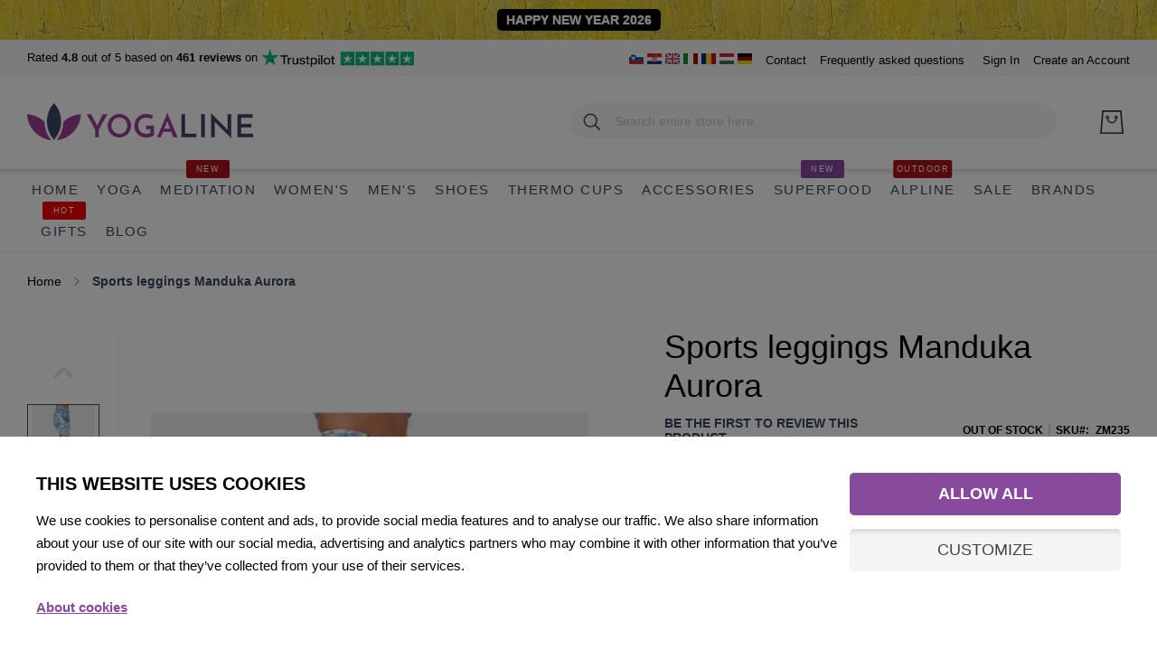

--- FILE ---
content_type: text/html; charset=UTF-8
request_url: https://www.yogalineshop.com/sports-leggings-manduka
body_size: 41222
content:
 <!doctype html><html lang="en"><head prefix="og: http://ogp.me/ns# fb: http://ogp.me/ns/fb# product: http://ogp.me/ns/product#"> <meta charset="utf-8"/>
<meta name="title" content="Manduka Aurora sports leggings, comfortable and trendy"/>
<meta name="description" content="Sports leggings Manduka Aurora have a seamless construction, high waist and are a bit compression. Provide a great look. The material is extremely soft and comfortable."/>
<meta name="keywords" content="Sports Leggings, Manduka Sports Leggings, Aurora Manduka Leggings, Yoga Leggings, Pilates Leggings, Colorful Leggings"/>
<meta name="robots" content="INDEX,FOLLOW"/>
<meta name="viewport" content="width=device-width, initial-scale=1"/>
<meta name="format-detection" content="telephone=no"/>
<title>Manduka Aurora sports leggings, comfortable and trendy</title>
<link  rel="stylesheet" type="text/css"  media="all" href="https://www.yogalineshop.com/static/version1765650602/_cache/merged/1cb8521e6d0cf9495d2d07f8fc3dce7a.min.css" />
<link  rel="stylesheet" type="text/css"  media="screen and (min-width: 768px)" href="https://www.yogalineshop.com/static/version1765650602/frontend/Amasty/JetTheme/en_US/css/styles-l.min.css" />
<link  rel="stylesheet" type="text/css"  media="print" href="https://www.yogalineshop.com/static/version1765650602/frontend/Amasty/JetTheme/en_US/css/print.min.css" />
<link  rel="stylesheet" type="text/css"  media="all" href="https://www.yogalineshop.com/static/version1765650602/frontend/Amasty/JetTheme/en_US/css/custom.min.css" />

<link  rel="preload" as="font" type="font/woff2" crossorigin="anonymous" href="https://www.yogalineshop.com/static/version1765650602/frontend/Amasty/JetTheme/en_US/fonts/Blank-Theme-Icons/Blank-Theme-Icons.woff2" />
<link  rel="preload" as="font" type="font/woff2" crossorigin="anonymous" href="https://www.yogalineshop.com/static/version1765650602/frontend/Amasty/JetTheme/en_US/fonts/roboto/bold/Roboto-700.woff2" />
<link  rel="preload" as="font" type="font/woff2" crossorigin="anonymous" href="https://www.yogalineshop.com/static/version1765650602/frontend/Amasty/JetTheme/en_US/fonts/roboto/regular/Roboto-400.woff2" />
<link  rel="canonical" href="https://www.yogalineshop.com/sports-leggings-manduka" />
<link  rel="icon" type="image/x-icon" href="https://www.yogalineshop.com/media/favicon/websites/2/favicon.ico" />
<link  rel="shortcut icon" type="image/x-icon" href="https://www.yogalineshop.com/media/favicon/websites/2/favicon.ico" />
<link rel="icon" type="image/x-icon" href="/media/favicon/websites/2/favicon.ico"/>
<link rel="shortcut icon" type="image/x-icon" href="/media/favicon/websites/2/favicon.ico"/>
<link rel="preconnect" href="https://www.googletagmanager.com/"/>
<link rel="preconnect" href="https://www.google-analytics.com/"/>
<link rel="preconnect" href="https://connect.facebook.net/"/>
<link rel="preconnect" href="https://www.google.com/"/>
<link rel="preconnect" href="https://www.gstatic.com/" crossorigin/>
<link rel="apple-touch-icon" sizes="180x180" href="/apple-touch-icon.png">
<link rel="icon" type="image/png" sizes="32x32" href="/favicon-32x32.png">
<link rel="icon" type="image/png" sizes="16x16" href="/favicon-16x16.png">
<link rel="mask-icon" href="/safari-pinned-tab.svg" color="#884a9d">
<meta name="msapplication-TileColor" content="#ffffff">
<meta name="theme-color" content="#ffffff">
<meta name="google-site-verification" content="UyAxFdC3BrR9wmBlvAPMe2eMtwrB0e--Jy6nN-Od420"/>

<!-- Google Tag Manager -->

<!-- End Google Tag Manager -->      <link rel="alternate" hreflang="x-default" href="https://www.yogalineshop.com/sports-leggings-manduka"/> <link rel="alternate" hreflang="sl-SI" href="https://www.jogaline.si/sportne-pajkice-manduka"/> <link rel="alternate" hreflang="hr-HR" href="https://www.jogaline.hr/sportske-tajice-manduka"/> <link rel="alternate" hreflang="it-IT" href="https://www.yogaline.it/sports-leggings-manduka"/> <link rel="alternate" hreflang="ro-RO" href="https://www.yogaline.ro/sport-jambiere-manduka"/> <link rel="alternate" hreflang="hu-HU" href="https://www.yogaline.hu/sport-labak-manduka"/> <link rel="alternate" hreflang="de-DE" href="https://www.yogaline.at/sport-binnings-manduka"/>               <noscript><img height="1" width="1" style="display:none" src="https://www.facebook.com/tr?id=2856398474681459&ev=PageView&noscript=1"/></noscript>  <meta property="og:type" content="product" /><meta property="og:title" content="Sports&#x20;leggings&#x20;Manduka&#x20;Aurora" /><meta property="og:image" content="https://www.yogalineshop.com/media/catalog/product/cache/ebf80d3e74307370a147d36d0a3007cf/a/u/aurora_legging_manduka_sportne_pajkice_legice_10.jpg" /><meta property="og:description" content="Sports&#x20;leggings&#x20;Manduka&#x20;Aurora&#x20;have&#x20;a&#x20;seamless&#x20;construction,&#x20;high&#x20;waist&#x20;and&#x20;are&#x20;a&#x20;bit&#x20;compression.&#x20;They&#x20;emphasize&#x20;the&#x20;body&#x20;line&#x20;and&#x20;provide&#x20;a&#x20;great&#x20;look.&#x20;The&#x20;material&#x20;is&#x20;extremely&#x20;soft&#x20;and&#x20;comfortable." /><meta property="og:url" content="https://www.yogalineshop.com/sports-leggings-manduka" /> <meta property="product:price:amount" content="99.95"/> <meta property="product:price:currency" content="EUR"/>   <style> #confirmBox, .am-related-title > .am-title { background-color: #FFFFFF; }   #confirmBox a, #confirmBox a:hover, #confirmBox a:active, #confirmBox .amrelated-confirm-header { color: #884a9d; }   .amcart-confirm-buttons .button { color: #FFFFFF; }   .amcart-confirm-buttons .am-btn-left { background-color: #BBBBBB; }   .amcart-confirm-buttons .am-btn-right { background-color: #884a9d; }   .amcart-confirm-buttons, .amcart-confirm-buttons .checkout, .amcart-confirm-buttons .checkout:hover, .amcart-confirm-buttons .checkout:active, .amcart-message-box, .am-related-box, #am-a-count, #am-a-count:visited, .am-related-title > .am-title { color: #34495e; } </style>  <style> .amsearch-products .amsearch-highlight { background-color: #884a9d !important; } .search-autocomplete { border: 1px solid #ececec !important; } .amsearch-results { background-color: #FFFFFF !important; } .amsearch-products { background-color: #FFFFFF !important; } .amsearch-item .item-name, .amsearch-item .product-item-link { color: #34495e !important; } .amsearch-item .item-name:hover { color: #884a9d !important; } .amsearch-wrapper-content > .amsearch-item:hover { background-color: #B0B0B0 !important; }</style> </head><body data-container="body" data-mage-init='{"loaderAjax": {}, "loader": { "icon": "https://www.yogalineshop.com/static/version1765650602/frontend/Amasty/JetTheme/en_US/images/loader-2.gif"}}' id="html-body" class="amasty-jet-theme catalog-product-view product-sports-leggings-manduka am-tabs-view am-tabs-allow-default-edit page-layout-1column">               <noscript><div class="message global noscript"><div class="content"><p><strong>JavaScript seems to be disabled in your browser.</strong> <span> For the best experience on our site, be sure to turn on Javascript in your browser.</span></p></div></div></noscript>    <div role="alertdialog" tabindex="-1" class="message global cookie" id="notice-cookie-block"><div role="document" class="content" tabindex="0"><p><strong>We use cookies to make your experience better.</strong> <span>To comply with the new e-Privacy directive, we need to ask for your consent to set the cookies.</span> <a href="https://www.yogalineshop.com/privacy-policy-cookie-restriction-mode/">Learn more</a>.</p><div class="actions"><button id="btn-cookie-allow" class="action allow primary"><span>Allow Cookies</span></button></div></div></div>       <div class="widget block block-static-block"><div class="top-banner2" style="background: url('https://www.yogalineshop.com/media/wysiwyg/vsebina/bg-manduka-van-gogh.jpg') repeat-x left top;"><div style="color: #FFF;font-size: 14px;background: #000;font-weight: 400;padding: 5px 10px;border-radius: 5px;display: table;line-height: 1.0em;text-align: center;margin: 0 auto;"><a style="color: #FFF;" href="https://www.yogalineshop.com/gifts"><strong>HAPPY NEW YEAR 2026</strong></a></div></div>

<style>

.abs-sidebar-totals .totals-tax-summary .amount .price,
.cart-summary>.cart-totals .totals-tax-summary .amount .price {
padding-right: 0;
}

.cart-summary>.cart-totals .table.totals .totals-tax-summary .amount .price:after,
.checkout-payment-method .payment-option-title .action-toggle:after,
.opc-block-summary .totals-tax-summary .amount .price:after {
display: none;
}

.block-minicart .googlepay-minicart-logo.minicart,
.cart-container .googlepay-minicart-logo.cart {
display: none !important;
}

.footer.content .field-recaptcha {
    position: absolute;
    right: 0;
}

.brands-header .brand-menu .brand-jogline,
.brands-header .brand-menu .brand-alpline  {
 text-indent: 100%;
    white-space: nowrap;
    overflow: hidden;
}

body.catalog-product-view.product-liforme-mat .amtheme-product-info .product-info-stock-sku .stock, .amtheme-product-info .availability.only {
    display: none
}

body.catalog-product-view.product-liforme-mat .product-info-main .product.alert {
    display: none
}

body.-amtheme-disable {
    overflow:auto !important;
}

.main-slider-banner.text-white p.text-large {
    color: #fff;
}

.main-slider-banner p.text-large {
    margin: 15px 0 0;
	font-weight: 400 !important;
	line-height: 3rem;
    font-size: 2.6rem;
}

p.titleSub {
    line-height: 2.5rem;
    margin-top: 0;
    margin-bottom: 1rem;
    font-size: 1.8rem;
}

.category-list.twoCol {
    grid-template-columns: 50% 50%;
}

.category-list-top h3.title {
    line-height: 1.5rem;
    margin-top: 0;
    margin-bottom: 5px;
}

.footerBenefits .amtheme-label {
    font-size: 1.8rem;
    line-height: 2.4rem;
    margin-top: 1rem;
    margin-bottom: 0;
    color: #000;
    font-weight: 400 !important;
}


@media (max-width: 768px) {
    
    .page-header>.content .logo-image { 
    position:unset !important;
    }

    .main-slider-banner p.text-large {
        margin: 10px 0 0;
        font-size: 20px;
    }

.footer.content .field-recaptcha {
    position: relative;
    right: inherit;
    margin: 0 auto 20px;
    text-align: center;
}


.footer.content .field-recaptcha .grecaptcha-badge {
margin: 0 auto;
}

}





@media only screen and (max-width: 479px) {
	.amtheme-product-wrap>.product.media {
		max-height: inherit;
	}

.cart.item .item-info .product-item-details {
        margin-left: 15px;
}
}

@media only screen and (max-width: 768px) {
    .catalog-product-view .amshopby-option-link {
        margin-top: 0;
    }
}

</style></div><div class="page-wrapper"><header class="page-header"><div class="panel wrapper"><div class="panel header">   <div class="greet welcome" data-bind="scope: 'customer'"><!-- ko if: customer().fullname --><span class="logged-in" data-bind="text: new String('Welcome, %1!').replace('%1', customer().fullname)"></span> <!-- /ko --><!-- ko ifnot: customer().fullname --><span class="not-logged-in" data-bind='html:""'></span>  <!-- /ko --></div>  <div class="trustpilot-wrapper-bottom">
        <div class="tp-widget-rating">Rated <strong>4.8</strong> out of 5 <span>based on <strong>461 reviews</strong> on </span></div>
        <div class="tp-widget-poweredby"><a class="tp-widget-logo" href="https://www.trustpilot.com/review/jogaline.si" title="TrustPilot review" target="_blank" rel="noopener noreferrer"><img alt="TrustPilot review" src="https://www.yogalineshop.com/media/wysiwyg/trustpilot-logo-stars.png" width="169" height="20"></a></div>
      </div> <a class="action skip contentarea" href="#contentarea"><span> Skip to Content</span></a>  <div class="amtheme-compare-link" data-bind="scope: 'compareProducts'" data-role="compare-products-link"><a class="amtheme-link compare" title="Compare Products" data-bind="attr: {'href': compareProducts().listUrl}, css: {'-show': !!compareProducts().count}"><svg class="amtheme-icon"><use xlink:href="#icon-compare"/></svg><span>Compare</span> <span class="amtheme-counter" data-bind="text: compareProducts().count"></span></a></div>     <div class="widget block block-static-block"><ul class="header links">
<li>
<a href="https://www.jogaline.si/" title="JogaLine - trgovina za jogo in ostale vadbe" target="_blank" rel="noopener"><img src="/media/wysiwyg/flags/sl.png" alt="Joga trgovina Slovenija - trgovina za jogo in ostale vadbe" width="16" height="12"></a>
<a href="https://www.jogaline.hr/" title="Joga trgovina Hrvatska - trgovina za jogu i druge vježbe" target="_blank" rel="noopener"><img src="/media/wysiwyg/flags/hr.png" alt="Joga trgovina Hrvatska - trgovina za jogu i druge vježbe" width="16" height="12"></a>
<a href="https://www.yogalineshop.com/" title="YogaLine - Shop for yoga and other activities" target="_blank" rel="noopener"><img src="/media/wysiwyg/flags/en.png" alt="YogaLine shop in English - Shop for yoga and other activities" width="16" height="12"></a>
<a href="https://www.yogaline.it/" title="Negozio di yoga Italia - Acquista yoga e altre attivita" target="_blank" rel="noopener"><img src="/media/wysiwyg/flags/it.png" alt="Negozio di yoga Italia - Acquista yoga e altre attivita" width="16" height="12"></a>
<a href="https://www.yogaline.ro/" title="Magazin de yoga Romania - Cumparati yoga si alte activitati" target="_blank" rel="noopener"><img src="/media/wysiwyg/flags/ro.png" alt="Magazin de yoga Romania - Cumparati yoga si alte activitati" width="16" height="12"></a>
<a href="https://www.yogaline.hu/" title="Jógaüzlet Magyarország – Vásároljon jógát és egyéb tevékenységeket" target="_blank" rel="noopener"><img src="/media/wysiwyg/flags/hu.png" alt="Jógaüzlet Magyarország – Vásároljon jógát és egyéb tevékenységeket" width="16" height="12"></a>
<a href="https://www.yogaline.at/" title="YogaLine Germany – Kaufen Sie Yoga und andere Aktivitäten" target="_blank" rel="noopener"><img src="/media/wysiwyg/flags/de.png" alt="YogaLine Germany – Kaufen Sie Yoga und andere Aktivitäten" width="16" height="12"></a>
</li>
<li><a title="Contact" href="https://www.yogalineshop.com/contact-us">Contact</a></li>
<li><a title="Frequently asked questions - FAQ" href="https://www.yogalineshop.com/faq">Frequently asked questions</a></li>
</ul></div><ul class="header links">  <li class="authorization-link " data-label="or" title="Sign&#x20;In" aria-label="Sign&#x20;In"><a href="https://www.yogalineshop.com/customer/account/login/referer/aHR0cHM6Ly93d3cueW9nYWxpbmVzaG9wLmNvbS9zcG9ydHMtbGVnZ2luZ3MtbWFuZHVrYQ~~/"  title="Sign&#x20;In" aria-label="Sign&#x20;In">Sign In</a></li>  <li><a href="https://www.yogalineshop.com/customer/account/create/" id="id6bkRVrzs" >Create an Account</a></li></ul></div></div><div class="header content"> <span data-action="toggle-nav" class="amtheme-navigation-icon" aria-label="Toggle Nav"><span class="amtheme-icon-box"><span class="amtheme-item -top"></span> <span class="amtheme-item -mid"></span> <span class="amtheme-item -bottom"></span></span></span> <span data-ammenu-js="menu-toggle" class="ammenu-menu-toggle" ><span class="ammenu-icon"></span> <span class="ammenu-icon"></span> <span class="ammenu-icon"></span></span>  <a class="logo" href="https://www.yogalineshop.com/" title="YogaLine shop" aria-label="store logo"><img src="https://www.yogalineshop.com/media/logo/websites/2/logo-yogalineshop.png" title="YogaLine shop" alt="YogaLine shop" class="logo-image logo-desktop" width="250" height="44" /></a><div class="amtheme-icons-container">    <div data-block="minicart" class="minicart-wrapper amtheme-header-icon" data-amtheme-js="minicart"><a class="action showcart" href="https://www.yogalineshop.com/checkout/cart/" data-bind="scope: 'minicart_content'" aria-label="My&#x20;Cart" title="My&#x20;Cart" ><svg class="amtheme-icon -hover-bg" focusable="false"><use xlink:href="#icon-cart" /></svg><span class="counter qty empty" data-bind="css: { empty: !!getCartParam('summary_count') == false && !isLoading() }, blockLoader: isLoading"><span class="counter-number"><!-- ko text: getCartParam('summary_count') --><!-- /ko --></span> <span class="counter-label"><!-- ko if: getCartParam('summary_count') --><!-- ko text: getCartParam('summary_count') --><!-- /ko --><!-- ko i18n: 'items' --><!-- /ko --><!-- /ko --></span></span></a>  <div class="block block-minicart  -sticky-minicart" data-role="dropdownDialog" data-mage-init='{"dropdownDialog":{ "appendTo":"[data-block=minicart]", "triggerTarget":".showcart", "timeout": "2000", "closeOnMouseLeave": false, "closeOnEscape": true, "triggerClass":"active", "parentClass":"active", "buttons":[]}}'><div id="minicart-content-wrapper" class="amtheme-minicart-content" data-bind="scope: 'minicart_content'"><!-- ko template: getTemplate() --><!-- /ko --></div></div> </div></div>  <div class="block block-search -header" data-amtheme-js="search"><div class="block block-title">Search</div><div class="block block-content"><form class="form minisearch" id="search_mini_form" action="https://www.yogalineshop.com/catalogsearch/result/" data-amtheme-js="form-minisearch" method="get"><div class="field search"><label class="label" for="search" data-role="minisearch-label">Search</label> <div class="control"><input id="search" data-mage-init='{"quickSearch":{"formSelector":"#search_mini_form","url":"https://www.yogalineshop.com/search/ajax/suggest/","destinationSelector":"#search_autocomplete"} }' type="text" name="q" value="" placeholder="Search entire store here..." class="input-text" maxlength="20" role="combobox" aria-haspopup="false" aria-autocomplete="both" autocomplete="off" aria-expanded="false" data-amtheme-js="search-input" /><div id="search_autocomplete" class="search-autocomplete"></div>  <div id="amasty-xsearch-preload" class="amasty-xsearch-preload" data-amsearch-js="preload"></div></div></div><div class="actions"><button type="submit" title="Search" class="action search" aria-label="Search" data-amtheme-js="search-btn" ><svg class="amtheme-icon"><use xlink:href="#icon-search" /></svg></button></div><button type="button" title="Reset" class="action amtheme-reset am-opacity-clear am-no-display-desktop" aria-label="Reset" data-amtheme-js="search-reset" ><svg class="amtheme-icon -circle -reset"><use xlink:href="#icon-close" /></svg></button> <button type="reset" title="Close" class="action amtheme-close am-opacity-clear am-no-display-desktop" aria-label="Close" data-amtheme-js="search-close" ><svg class="amtheme-icon"><use xlink:href="#icon-arrow-left-min" /></svg></button></form></div></div>  </div>    <div class="ammenu-nav-sections nav-sections" data-mage-init='{"amastyMenuOpenType":{ "openType": "drill", "hamburgerStatus": "0" }}' data-ammenu-js='nav-sections'> <div class="ammenu-tabs-container" data-ammenu-js="tabs-container" data-mage-init='{&quot;tabs&quot;:{&quot;openedState&quot;:&quot;active&quot;}}'>   <div class="ammenu-title" data-role="collapsible"><a class="ammenu-link" title="Menu" data-toggle="switch" href="#store.menu">Menu</a></div><div class="ammenu-content" id="store.menu" data-role="content">       <section class="ammenu-menu-wrapper -desktop -icons-desktop" data-ammenu-js="desktop-menu" data-mage-init='{ "amastyMegaMenu":{ "stickyStatus": 1, "desktopStatus": 1 } }'><nav class="ammenu-main-container" data-action="navigation"><ul class="ammenu-items"> <li class="ammenu-item category-item -main -auto current nav-1"><a class="ammenu-link -main -parent" href="https://www.yogalineshop.com/" title="Home"> Home </a>   </li>  <li class="ammenu-item category-item -main -full  nav-2"><a class="ammenu-link -main -parent" href="https://www.yogalineshop.com/yoga" title="Yoga"> Yoga </a>    <section class="ammenu-submenu-container ammenu-submenu -full" ><div class="row">
    <div class="col-4"><div class="ammenu-categories-container ammenu-categories">  <ul class="ammenu-item -child &#x20;-col-2" >     <li class="ammenu-wrapper category-item" > <span class="ammenu-arrow ammenu-icon -small " data-ammenu-js="submenu-toggle"></span>  <a href="https://www.yogalineshop.com/yoga/yoga-mats" title="Yoga&#x20;Mats" class="ammenu-link -level1 "> <span class="ammenu-wrapper">Yoga Mats</span></a>    <ul class="ammenu-item -child " >     <li class="ammenu-wrapper category-item" > <a href="https://www.yogalineshop.com/yoga/yoga-mats/natural-materials" title="Yoga&#x20;mats&#x20;made&#x20;from&#x20;natural&#x20;materials" class="ammenu-link -level2 "> <span class="ammenu-wrapper">Yoga mats made from natural materials</span></a> </li>       <li class="ammenu-wrapper category-item" > <a href="https://www.yogalineshop.com/yoga/yoga-mats/eco-friendly" title="Eco-friendly&#x20;yoga&#x20;mat" class="ammenu-link -level2 "> <span class="ammenu-wrapper">Eco-friendly yoga mat</span></a> </li>  </ul> </li>       <li class="ammenu-wrapper category-item" > <a href="https://www.yogalineshop.com/yoga/kit" title="Yoga&#x20;KITS" class="ammenu-link -level1 "> <span class="ammenu-wrapper">Yoga KITS</span></a> </li>       <li class="ammenu-wrapper category-item" > <a href="https://www.yogalineshop.com/yoga/travel" title="Travel&#x20;yoga&#x20;mats" class="ammenu-link -level1 "> <span class="ammenu-wrapper">Travel yoga mats</span></a> </li>       <li class="ammenu-wrapper category-item" > <a href="https://www.yogalineshop.com/yoga/towels" title="Yoga&#x20;towels" class="ammenu-link -level1 "> <span class="ammenu-wrapper">Yoga towels</span></a> </li>     </ul><ul class="ammenu-item -child &#x20;-col-2" >  <li class="ammenu-wrapper category-item" > <a href="https://www.yogalineshop.com/yoga/bolsters-blankets" title="Yoga&#x20;bolsters&#x20;and&#x20;blankets" class="ammenu-link -level1 "> <span class="ammenu-wrapper">Yoga bolsters and blankets</span></a> </li>       <li class="ammenu-wrapper category-item" > <a href="https://www.yogalineshop.com/yoga/blocks-yoga-wheels" title="Yoga&#x20;Blocks,&#x20;straps,&#x20;wheels" class="ammenu-link -level1 "> <span class="ammenu-wrapper">Yoga Blocks, straps, wheels</span></a> </li>       <li class="ammenu-wrapper category-item" > <a href="https://www.yogalineshop.com/yoga/bags" title="Yoga&#x20;bags&#x20;&amp;&#x20;straps" class="ammenu-link -level1 "> <span class="ammenu-wrapper">Yoga bags &amp; straps</span></a> </li>       <li class="ammenu-wrapper category-item" > <a href="https://www.yogalineshop.com/yoga/cleaners" title="Yoga&#x20;mat&#x20;cleaners" class="ammenu-link -level1 "> <span class="ammenu-wrapper">Yoga mat cleaners</span></a> </li>  </ul></div></div>
    <div class="col-4">
        <div class="main-slider-banner">
            <a href="https://www.yogalineshop.com/yoga/kit" title="Yoga KITS 20% OFF">
                <img class="img-fluid" src="https://www.yogalineshop.com/media/wysiwyg/banners/banner-navigation-2.jpg" alt="Yoga KITS 20% OFF" width="454" height="275" loading="lazy">
                <div class="block-center">
                    <p class="text-small"><span>Starting a yoga practice?</span><strong class="text-discount">20% OFF</strong></p>
                    <p class="text-large">Yoga KITS</p>
                </div>
            </a>
        </div>
    </div>
    <div class="col-4">
        <div class="main-slider-banner">
            <a href="https://www.yogalineshop.com/yoga/cleaners" title="Yoga mat cleaners">
                <img class="img-fluid" src="https://www.yogalineshop.com/media/wysiwyg/banners/banner-navigation-yoga-3.jpg" alt="Yoga mat cleaners" width="454" height="275">
                <div class="block-center">
                    <p class="text-small"><span>Keep your mat fresh</span><strong class="text-discount">Clean it</strong></p>
                    <p class="text-large">Yoga mat cleaners</p>
                </div>
            </a>
        </div>
    </div>
</div></section></li>  <li class="ammenu-item category-item -main -full  nav-3"><a class="ammenu-link -main -parent" href="https://www.yogalineshop.com/meditation" title="Meditation"> Meditation  <span class="ammenu-label" style="color: #ffffff !important;background-color: #ac1219 !important;">New</span> </a>    <section class="ammenu-submenu-container ammenu-submenu -full" ><div class="row">
     <div class="col-4"><div class="ammenu-categories-container ammenu-categories">  <ul class="ammenu-item -child &#x20;-col-1" >     <li class="ammenu-wrapper category-item" > <a href="https://www.yogalineshop.com/meditation/set-meditation" title="Meditation&#x20;sets" class="ammenu-link -level1 "> <span class="ammenu-wrapper">Meditation sets</span></a> </li>       <li class="ammenu-wrapper category-item" > <a href="https://www.yogalineshop.com/meditation/cushions" title="Meditation&#x20;Cushions" class="ammenu-link -level1 "> <span class="ammenu-wrapper">Meditation Cushions</span></a> </li>       <li class="ammenu-wrapper category-item" > <a href="https://www.yogalineshop.com/meditation/blankets-peshtemal" title="Blankets,&#x20;Peshtemal,&#x20;eye&#x20;pads" class="ammenu-link -level1 "> <span class="ammenu-wrapper">Blankets, Peshtemal, eye pads</span></a> </li>       <li class="ammenu-wrapper category-item" > <a href="https://www.yogalineshop.com/meditation/incense" title="Meditation&#x20;Incense&#x20;&amp;&#x20;Mala&#x20;Necklaces" class="ammenu-link -level1 "> <span class="ammenu-wrapper">Meditation Incense &amp; Mala Necklaces</span></a> </li>  </ul></div></div>
     <div class="col-4">
         <div class="main-slider-banner text-white">
             <a href="https://www.yogalineshop.com/meditation/set-meditation" title="Meditation sets 20% cheaper">
                 <img class="img-fluid" src="https://www.yogalineshop.com/media/wysiwyg/banners/banner-navigation-meditation-1.jpg" alt="Meditation sets 20% cheaper" width="570" height="210" loading="lazy">
                 <div class="block-center">
                     <p class="text-small"><span>Lotuscrafts</span><strong class="text-discount">20% OFF</strong></p>
                     <p class="text-large">Meditation sets</p>
                     <div class="btn">Full range of sets</div>
                 </div>
             </a>
         </div>
     </div>
     <div class="col-4">
         <div class="main-slider-banner text-white">
             <a href="https://www.yogalineshop.com/palo-santo-sacred-tree" title="Palo Santo sacred wood - dwarf">
                 <img class="img-fluid" src="https://www.yogalineshop.com/media/wysiwyg/banners/banner-navigation-meditation-2.jpg" alt="Palo Santo sacred wood - dwarf" width="454" height="275">
                 <div class="block-center">
                     <p class="text-small"><span>Sacred wood</span><strong class="text-discount">100% natural</strong></p>
                     <p class="text-large">Palo Santo</p>
                     <div class="btn">The entire range of incense</div>
                 </div>
             </a>
         </div>
     </div>
</div></section></li>  <li class="ammenu-item category-item -main -full  nav-4"><a class="ammenu-link -main -parent" href="https://www.yogalineshop.com/womens" title="Women&#039;s"> Women&#039;s </a>    <section class="ammenu-submenu-container ammenu-submenu -full" ><div class="row">
    <div class="col-4"><div class="ammenu-categories-container ammenu-categories">  <ul class="ammenu-item -child &#x20;-col-2" >     <li class="ammenu-wrapper category-item" > <a href="https://www.yogalineshop.com/womens/tops" title="Tops&#x20;and&#x20;T-shirts" class="ammenu-link -level1 "> <span class="ammenu-wrapper">Tops and T-shirts</span></a> </li>       <li class="ammenu-wrapper category-item" > <a href="https://www.yogalineshop.com/womens/sport-bra" title="Sport&#x20;Bra" class="ammenu-link -level1 "> <span class="ammenu-wrapper">Sport Bra</span></a> </li>       <li class="ammenu-wrapper category-item" > <a href="https://www.yogalineshop.com/womens/long-shirts-sweaters" title="Long&#x20;shirts&#x20;and&#x20;sweaters" class="ammenu-link -level1 "> <span class="ammenu-wrapper">Long shirts and sweaters</span></a> </li>       <li class="ammenu-wrapper category-item" > <a href="https://www.yogalineshop.com/womens/jackets-blazers" title="Jackets&#x20;and&#x20;blazers" class="ammenu-link -level1 "> <span class="ammenu-wrapper">Jackets and blazers</span></a> </li>       <li class="ammenu-wrapper category-item" > <a href="https://www.yogalineshop.com/womens/leggings" title="Leggings" class="ammenu-link -level1 "> <span class="ammenu-wrapper">Leggings</span></a> </li>     </ul><ul class="ammenu-item -child &#x20;-col-2" >  <li class="ammenu-wrapper category-item" > <a href="https://www.yogalineshop.com/womens/pants" title="Pants" class="ammenu-link -level1 "> <span class="ammenu-wrapper">Pants</span></a> </li>       <li class="ammenu-wrapper category-item" > <a href="https://www.yogalineshop.com/womens/dresses-skirts" title="Dresses&#x20;&amp;&#x20;Skirts" class="ammenu-link -level1 "> <span class="ammenu-wrapper">Dresses &amp; Skirts</span></a> </li>       <li class="ammenu-wrapper category-item" > <a href="https://www.yogalineshop.com/womens/hats-bands" title="Hats,&#x20;headbands,&#x20;gloves" class="ammenu-link -level1 "> <span class="ammenu-wrapper">Hats, headbands, gloves</span></a> </li>       <li class="ammenu-wrapper category-item" > <a href="https://www.yogalineshop.com/womens/active" title="Active&#x20;underwear" class="ammenu-link -level1 "> <span class="ammenu-wrapper">Active underwear</span></a> </li>       <li class="ammenu-wrapper category-item" > <span class="ammenu-arrow ammenu-icon -small " data-ammenu-js="submenu-toggle"></span>  <a href="https://www.yogalineshop.com/womens/socks" title="Socks" class="ammenu-link -level1 "> <span class="ammenu-wrapper">Socks</span></a>    <ul class="ammenu-item -child " >     <li class="ammenu-wrapper category-item" > <a href="https://www.yogalineshop.com/womens/socks/women-socks" title="Women&#x27;s&#x20;socks" class="ammenu-link -level2 "> <span class="ammenu-wrapper">Women&#039;s socks</span></a> </li>       <li class="ammenu-wrapper category-item" > <a href="https://www.yogalineshop.com/womens/socks/leg-warmer" title="Leg&#x20;warmer" class="ammenu-link -level2 "> <span class="ammenu-wrapper">Leg warmer</span></a> </li>  </ul> </li>  </ul></div></div>
    <div class="col-4">
        <div class="main-slider-banner text-white">
            <a href="https://www.yogalineshop.com/icebreaker" title="Women's active underwear Icebreaker">
                <img class="img-fluid" src="https://www.yogalineshop.com/media/wysiwyg/banners/banner-navigation-women-2.jpg" alt="Women's active underwear Icebreaker" width="454" height="275" loading="lazy">
                <div class="block-center">
                    <p class="text-small"><span>Soft. Breathable. Reanewable</span><strong class="text-discount">Icebreaker</strong></p>
                    <p class="text-large">Women's active underwear</p>
                </div>
            </a>
        </div>
    </div>
    <div class="col-4">
        <div class="main-slider-banner text-white">
            <a href="https://www.yogalineshop.com/toesox" title="Women's Socks Toesox">
                <img class="img-fluid" src="https://www.yogalineshop.com/media/wysiwyg/banners/banner-navigation-women-1.jpg" alt="Women's Socks Toesox" width="454" height="275">
                <div class="block-center">
                    <p class="text-small"><span>For barefoot sports</span><strong class="text-discount">Toesox</strong></p>
                    <p class="text-large">Women's Socks</p>
                </div>
            </a>
        </div>
    </div>
</div></section></li>  <li class="ammenu-item category-item -main -full  nav-5"><a class="ammenu-link -main -parent" href="https://www.yogalineshop.com/men" title="Men&#039;s"> Men&#039;s </a>    <section class="ammenu-submenu-container ammenu-submenu -full" ><div class="row">
    <div class="col-4"><div class="ammenu-categories-container ammenu-categories">  <ul class="ammenu-item -child &#x20;-col-2" >     <li class="ammenu-wrapper category-item" > <a href="https://www.yogalineshop.com/men/tshirts" title="T-shirts,&#x20;Short&#x20;shirts" class="ammenu-link -level1 "> <span class="ammenu-wrapper">T-shirts, Short shirts</span></a> </li>       <li class="ammenu-wrapper category-item" > <a href="https://www.yogalineshop.com/men/sweaters" title="Long&#x20;shirts,&#x20;sweaters" class="ammenu-link -level1 "> <span class="ammenu-wrapper">Long shirts, sweaters</span></a> </li>       <li class="ammenu-wrapper category-item" > <a href="https://www.yogalineshop.com/men/jackets" title="Jackets&#x20;and&#x20;blazers" class="ammenu-link -level1 "> <span class="ammenu-wrapper">Jackets and blazers</span></a> </li>       <li class="ammenu-wrapper category-item" > <span class="ammenu-arrow ammenu-icon -small " data-ammenu-js="submenu-toggle"></span>  <a href="https://www.yogalineshop.com/men/pants" title="Pants" class="ammenu-link -level1 "> <span class="ammenu-wrapper">Pants</span></a>    <ul class="ammenu-item -child " >     <li class="ammenu-wrapper category-item" > <a href="https://www.yogalineshop.com/men/pants/short" title="Short&#x20;pants" class="ammenu-link -level2 "> <span class="ammenu-wrapper">Short pants</span></a> </li>       <li class="ammenu-wrapper category-item" > <a href="https://www.yogalineshop.com/men/pants/long" title="Long&#x20;pants" class="ammenu-link -level2 "> <span class="ammenu-wrapper">Long pants</span></a> </li>  </ul> </li>     </ul><ul class="ammenu-item -child &#x20;-col-2" >  <li class="ammenu-wrapper category-item" > <a href="https://www.yogalineshop.com/men/beanie-hat" title="Hats,&#x20;beanies,&#x20;gloves" class="ammenu-link -level1 "> <span class="ammenu-wrapper">Hats, beanies, gloves</span></a> </li>       <li class="ammenu-wrapper category-item" > <a href="https://www.yogalineshop.com/men/underwear" title="Sport&#x20;underwear" class="ammenu-link -level1 "> <span class="ammenu-wrapper">Sport underwear</span></a> </li>       <li class="ammenu-wrapper category-item" > <a href="https://www.yogalineshop.com/men/socks" title="Socks" class="ammenu-link -level1 "> <span class="ammenu-wrapper">Socks</span></a> </li>  </ul></div></div>
    <div class="col-4">
        <div class="main-slider-banner text-white">
            <a href="https://www.yogalineshop.com/prana" title="Men's Pants Prana">
                <img class="img-fluid" src="https://www.yogalineshop.com/media/wysiwyg/banners/banner-navigation-men-2.jpg" alt="Men's Pants Prana" width="454" height="275" loading="lazy">
                <div class="block-center">
                    <p class="text-small"><span>Durable</span><strong class="text-discount">prAna</strong></p>
                    <p class="text-large">Men's Pants</p>
                </div>
            </a>
        </div>
    </div>
    <div class="col-4">
        <div class="main-slider-banner text-white">
            <a href="https://www.yogalineshop.com/men/tshirts" title="Men's T-shirts">
                <img class="img-fluid" src="https://www.yogalineshop.com/media/wysiwyg/banners/banner-navigation-men-1.jpg" alt="Men's T-shirts" width="454" height="275">
                <div class="block-center">
                    <p class="text-small"><span>The best materials</span><strong class="text-discount">Active</strong></p>
                    <p class="text-large">Men's T-shirts</p>
                </div>
            </a>
        </div>
    </div>
</div></section></li>  <li class="ammenu-item category-item -main -full  nav-6"><a class="ammenu-link -main -parent" href="https://www.yogalineshop.com/shoes" title="Shoes"> Shoes </a>    <section class="ammenu-submenu-container ammenu-submenu -full" ><div class="row">
    <div class="col-4"><div class="ammenu-categories-container ammenu-categories">  <ul class="ammenu-item -child &#x20;-col-1" >     <li class="ammenu-wrapper category-item" > <a href="https://www.yogalineshop.com/shoes/flip-flops" title="Flip&#x20;flops" class="ammenu-link -level1 "> <span class="ammenu-wrapper">Flip flops</span></a> </li>       <li class="ammenu-wrapper category-item" > <a href="https://www.yogalineshop.com/shoes/slide" title="Sandal" class="ammenu-link -level1 "> <span class="ammenu-wrapper">Sandal</span></a> </li>  </ul></div></div>
    <div class="col-4">
        <div class="main-slider-banner text-white">
           <a href="https://www.yogalineshop.com/alles-mooi" title="Alles mooi hiking socks">
                 <img class="img-fluid" src="https://www.yogalineshop.com/media/wysiwyg/banners/banner-navigation-alles-mooi.jpg" alt="Alles mooi hiking socks" width="454" height= "275" loading="lazy">
                 <div class="block-center">
                     <p class="text-small"><span>Mohair wool</span><strong class="text-discount">Alles mooi</strong></p>
                     <p class="text-large">Hiking socks</p>
                 </div>
             </a>
        </div>
    </div>
    <div class="col-4">
        <div class="main-slider-banner text-white">
            <a href="https://www.yogalineshop.com/gumbies" title="Comfortable flip flops Gumbies">
                <img class="img-fluid" src="https://www.yogalineshop.com/media/wysiwyg/banners/banner-navigation-shoes-2.jpg" alt="Comfortable flip flops Gumbies" width="454" height="275">
                <div class="block-center">
                    <p class="text-small"><span>Comfortable</span><strong class="text-discount">Gumbies</strong></p>
                    <p class="text-large">Flip flops</p>
                </div>
            </a>
        </div>
    </div>
</div></section></li>  <li class="ammenu-item category-item -main -full  nav-7"><a class="ammenu-link -main -parent" href="https://www.yogalineshop.com/thermo-cups-flasks" title="Thermo cups"> Thermo cups </a>    <section class="ammenu-submenu-container ammenu-submenu -full" ><div class="row">
    <div class="col-4"><div class="ammenu-categories-container ammenu-categories">  <ul class="ammenu-item -child &#x20;-col-1" >     <li class="ammenu-wrapper category-item" > <a href="https://www.yogalineshop.com/thermo-cups-flasks/insulated-bottles" title="Vacuum&#x20;insulated&#x20;bottles,&#x20;flasks,&#x20;filtration" class="ammenu-link -level1 "> <span class="ammenu-wrapper">Vacuum insulated bottles, flasks, filtration</span></a> </li>       <li class="ammenu-wrapper category-item" > <a href="https://www.yogalineshop.com/thermo-cups-flasks/takeaway-cup" title="Cups,&#x20;Takeaway&#x20;cups,&#x20;Tumbler,&#x20;Straw,&#x20;Cutlery" class="ammenu-link -level1 "> <span class="ammenu-wrapper">Cups, Takeaway cups, Tumbler, Straw, Cutlery</span></a> </li>  </ul></div></div>
    <div class="col-4">
        <div class="main-slider-banner text-white">
            <a href="https://www.yogalineshop.com/mizu" title="Vacuum insulated bottles, flasks Mizu">
                <img class="img-fluid" src="https://www.yogalineshop.com/media/wysiwyg/banners/banner-navigation-thermos-2.jpg" alt="Vacuum insulated bottles, flasks Mizu" width="454" height="275" loading="lazy">
                <div class="block-center">
                    <p class="text-small"><span>Products for a better tomorrow</span><strong class="text-discount">Mizu</strong></p>
                    <p class="text-large">Vacuum insulated bottles</p>
                </div>
            </a>
        </div>
    </div>
    <div class="col-4">
        <div class="main-slider-banner text-white">
            <a href="https://www.yogalineshop.com/ulla-water-drinking-reminder" title="Ulla Reminder to drink water Hydration Reminder">
                <img class="img-fluid" src="https://www.yogalineshop.com/media/wysiwyg/banners/banner-navigation-thermos-1.jpg" alt="Ulla Reminder to drink water Hydration Reminder" width="454" height="275">
                <div class="block-center">
                    <p class="text-small"><span>Reminder to drink water</span><strong class="text-discount">Hydration Reminder</strong></p>
                    <p class="text-large">Ulla</p>
                </div>
            </a>
        </div>
    </div>
</div></section></li>  <li class="ammenu-item category-item -main -full  nav-8"><a class="ammenu-link -main -parent" href="https://www.yogalineshop.com/accessories" title="Accessories"> Accessories </a>    <section class="ammenu-submenu-container ammenu-submenu -full" ><div class="row">
    <div class="col-4"><div class="ammenu-categories-container ammenu-categories">  <ul class="ammenu-item -child &#x20;-col-2" >     <li class="ammenu-wrapper category-item" > <a href="https://www.yogalineshop.com/accessories/hammocks" title="Hammocks" class="ammenu-link -level1 "> <span class="ammenu-wrapper">Hammocks</span></a> </li>       <li class="ammenu-wrapper category-item" > <span class="ammenu-arrow ammenu-icon -small " data-ammenu-js="submenu-toggle"></span>  <a href="https://www.yogalineshop.com/accessories/natural-jewelry" title="Jewelry" class="ammenu-link -level1 "> <span class="ammenu-wrapper">Jewelry</span></a>    <ul class="ammenu-item -child " >     <li class="ammenu-wrapper category-item" > <a href="https://www.yogalineshop.com/accessories/natural-jewelry/earrings" title="Earrings" class="ammenu-link -level2 "> <span class="ammenu-wrapper">Earrings</span></a> </li>       <li class="ammenu-wrapper category-item" > <a href="https://www.yogalineshop.com/accessories/natural-jewelry/necklaces" title="Necklaces" class="ammenu-link -level2 "> <span class="ammenu-wrapper">Necklaces</span></a> </li>       <li class="ammenu-wrapper category-item" > <a href="https://www.yogalineshop.com/accessories/natural-jewelry/rings" title="Rings" class="ammenu-link -level2 "> <span class="ammenu-wrapper">Rings</span></a> </li>       <li class="ammenu-wrapper category-item" > <a href="https://www.yogalineshop.com/accessories/natural-jewelry/bracelets" title="Bracelets" class="ammenu-link -level2 "> <span class="ammenu-wrapper">Bracelets</span></a> </li>       <li class="ammenu-wrapper category-item" > <a href="https://www.yogalineshop.com/accessories/natural-jewelry/malas-necklaces-bracelets" title="Malas,&#x20;necklaces,&#x20;bracelets" class="ammenu-link -level2 "> <span class="ammenu-wrapper">Malas, necklaces, bracelets</span></a> </li>       <li class="ammenu-wrapper category-item" > <a href="https://www.yogalineshop.com/accessories/natural-jewelry/keychains" title="Keychains" class="ammenu-link -level2 "> <span class="ammenu-wrapper">Keychains</span></a> </li>  </ul> </li>       <li class="ammenu-wrapper category-item" > <a href="https://www.yogalineshop.com/accessories/creams" title="Creams" class="ammenu-link -level1 "> <span class="ammenu-wrapper">Creams</span></a> </li>     </ul><ul class="ammenu-item -child &#x20;-col-2" >  <li class="ammenu-wrapper category-item" > <a href="https://www.yogalineshop.com/accessories/drinks" title="Coffee&#x20;&amp;&#x20;drink" class="ammenu-link -level1 "> <span class="ammenu-wrapper">Coffee &amp; drink</span></a> </li>       <li class="ammenu-wrapper category-item" > <a href="https://www.yogalineshop.com/accessories/pocket-knife" title="Opinel&#x20;pocket&#x20;knife" class="ammenu-link -level1 "> <span class="ammenu-wrapper">Opinel pocket knife</span></a> </li>       <li class="ammenu-wrapper category-item" > <a href="https://www.yogalineshop.com/accessories/bags" title="Bags&#x20;and&#x20;backpacks" class="ammenu-link -level1 "> <span class="ammenu-wrapper">Bags and backpacks</span></a> </li>  </ul></div></div>
    <div class="col-4">
        <div class="main-slider-banner text-white">
            <a href="https://www.yogalineshop.com/opinel" title="Popular Opinel French Pocket Knives">
                <img class="img-fluid" src="https://www.yogalineshop.com/media/wysiwyg/banners/banner-navigation-accessories-2.jpg" alt="Popular French Opinel Pocket Knives" width="454" height ="275" loading="lazy">
                <div class="block-center">
                    <p class="text-small"><span>Popular French knives</span><strong class="text-discount">Opinel</strong></p>
                    <p class="text-large">Pocket knife</p>
                </div>
            </a>
        </div>
    </div>
    <div class="col-4">
        <div class="main-slider-banner text-white">
            <a href="https://www.yogalineshop.com/puravida" title="Pura Vida Handmade Bracelets">
                <img class="img-fluid" src="https://www.yogalineshop.com/media/wysiwyg/banners/banner-navigation-accessories-4.jpg" alt="Handmade Pura Vida Bracelets" width="454" height ="275">
                <div class="block-center">
                    <p class="text-small"><span>Handmade bracelets</span><strong class="text-discount">Pay 3 get 1 FREE</strong></p>
                    <p class="text-large">Pura Vida</p>
                </div>
            </a>
        </div>
    </div>
</div></section></li>  <li class="ammenu-item category-item -main -full  nav-9"><a class="ammenu-link -main -parent" href="https://www.yogalineshop.com/superfood" title="Superfood"> Superfood  <span class="ammenu-label" style="color: #ffffff !important;background-color: #884a9d !important;">New</span> </a>    <section class="ammenu-submenu-container ammenu-submenu -full" ><div class="row">
    <div class="col-4">
        <p class="titleSub">Superfood</p>
        <p>To stay healthy and on track with your choices, <strong>organic green superfood powder</strong>, full of nutrients, is the best solution.</p>
        <blockquote style="text-align:left">Organic green superfood powders are more in demand than ever before.</blockquote>
    </div>
    <div class="col-4">
        <div class="main-slider-banner text-white">
            <a href="https://www.yogalineshop.com/dragon-fruit-powder" title="Pink Dragon Fruit Powder 100g Magic Rainbow Superfood">
                <img class="img-fluid" src="https://www.yogalineshop.com/media/wysiwyg/banners/banner-navigation-superfood-1.jpg" alt="Pink Dragon Fruit Powder 100g Magic Rainbow Superfood" width="454" height="275" loading="lazy">
                <div class="block-center">
                    <p class="text-small"><span>Dragon Fruit Powder</span><strong class="text-discount">100g</strong></p>
                    <p class="text-large">Pink pitaya powder</p>
                </div>
            </a>
        </div>
    </div>
    <div class="col-4">
        <div class="main-slider-banner text-white">
            <a href="https://www.yogalineshop.com/vitamin-c-powder-magic-rainbow-superfood" title="Vitamin C powder Magic Rainbow Superfood">
                <img class="img-fluid" src="https://www.yogalineshop.com/media/wysiwyg/banners/banner-navigation-superfood-2.jpg" alt="Vitamin C powder Magic Rainbow Superfood" width="454" height="275">
                <div class="block-center">
                    <p class="text-small"><span>Magic Rainbow</span><strong class="text-discount">Superfood</strong></p>
                    <p class="text-large">Vitamin C powder</p>
                </div>
            </a>
        </div>
    </div>
</div></section></li>  <li class="ammenu-item category-item -main -full  nav-10"><a class="ammenu-link -main -parent" href="https://www.yogalineshop.com/alpline-shop" title="Alpline"> Alpline  <span class="ammenu-label" style="color: #ffffff !important;background-color: #ac1219 !important;">Outdoor</span> </a>    <section class="ammenu-submenu-container ammenu-submenu -full" ><div class="row">
     <div class="col-4"><div class="ammenu-categories-container ammenu-categories">  <ul class="ammenu-item -child &#x20;-col-2" >     <li class="ammenu-wrapper category-item" > <a href="https://www.yogalineshop.com/alpline-shop/ferrata-system" title="Self-locking&#x20;kits&#x20;&#x28;via&#x20;ferata,&#x20;helmet,&#x20;kit&#x29;" class="ammenu-link -level1 "> <span class="ammenu-wrapper">Self-locking kits (via ferata, helmet, kit)</span></a> </li>       <li class="ammenu-wrapper category-item" > <a href="https://www.yogalineshop.com/alpline-shop/lights" title="Lights" class="ammenu-link -level1 "> <span class="ammenu-wrapper">Lights</span></a> </li>     </ul><ul class="ammenu-item -child &#x20;-col-2" >  <li class="ammenu-wrapper category-item" > <a href="https://www.yogalineshop.com/alpline-shop/belay-devices-descenders" title="Belay&#x20;devices&#x20;&amp;&#x20;descenders" class="ammenu-link -level1 "> <span class="ammenu-wrapper">Belay devices &amp; descenders</span></a> </li>       <li class="ammenu-wrapper category-item" > <a href="https://www.yogalineshop.com/alpline-shop/books" title="Books,&#x20;bookguides&#x20;and&#x20;map" class="ammenu-link -level1 "> <span class="ammenu-wrapper">Books, bookguides and map</span></a> </li>  </ul></div></div>
     <div class="col-4">
         <div class="main-slider-banner text-white">
             <a href="https://www.yogalineshop.com/petzl-grigri" title="Grigri the most common belay for sport climbers">
                 <img class="img-fluid" src="https://www.yogalineshop.com/media/wysiwyg/banners/banner-navigation-alpline-1.jpg" alt="Grigri the most common belay for sport climbers" width="454" height="275" loading="lazy">
                 <div class="block-center">
                     <p class="text-small"><span>Belay for sport climbers</span><strong class="text-discount">Petzl</strong></p>
                     <p class="text-large">Grigri belay</p>
                 </div>
             </a>
         </div>
     </div>
     <div class="col-4">
         <div class="main-slider-banner text-white">
             <a href="/alpline-shop/ferrata-system" title="Via ferata, helmet, kit">
                 <img class="img-fluid" src="https://www.yogalineshop.com/media/wysiwyg/banners/banner-navigation-via-ferrata.jpg" alt="Via ferata, helmet, kit" width="454 " height="275">
                 <div class="block-center">
                     <p class="text-small"><span>Self-locking kits</span><strong class="text-discount">Via ferata, helmet, kit</strong></p>
                     <p class="text-large">Via ferata</p>
                 </div>
             </a>
         </div>
     </div>
</div></section></li>  <li class="ammenu-item category-item -main -full  nav-11"><a class="ammenu-link -main -parent" href="https://www.yogalineshop.com/sale" title="Sale"> Sale </a>    <section class="ammenu-submenu-container ammenu-submenu -full" ><div class="row">
<div class="col-4"><div class="ammenu-categories-container ammenu-categories">  <ul class="ammenu-item -child &#x20;-col-1" >     <li class="ammenu-wrapper category-item" > <a href="https://www.yogalineshop.com/sale/yoga-sale" title="Yoga&#x20;-&#x20;SALE" class="ammenu-link -level1 "> <span class="ammenu-wrapper">Yoga - SALE</span></a> </li>       <li class="ammenu-wrapper category-item" > <a href="https://www.yogalineshop.com/sale/clothes" title="Clothes&#x20;-&#x20;SALE" class="ammenu-link -level1 "> <span class="ammenu-wrapper">Clothes - SALE</span></a> </li>       <li class="ammenu-wrapper category-item" > <a href="https://www.yogalineshop.com/sale/accessories-sale" title="Accessories&#x20;-&#x20;SALE" class="ammenu-link -level1 "> <span class="ammenu-wrapper">Accessories - SALE</span></a> </li>       <li class="ammenu-wrapper category-item" > <a href="https://www.yogalineshop.com/sale/socks" title="Socks&#x20;and&#x20;footwear&#x20;-&#x20;SALE" class="ammenu-link -level1 "> <span class="ammenu-wrapper">Socks and footwear - SALE</span></a> </li>  </ul></div></div>
<div class="col-8">

<div class="widget block block-static-block">
<section class="amtheme-section-block amtheme-products-grid">    <div class="block widget block-products-list grid"> <div class="block-content"><!-- new_products_content_widget_grid--> <div class="products-grid grid"><ol class="product-items widget-product-grid">  <li class="product-item"> <div class="product-item-info"><div class="product-photo-wrapper"><a href="https://www.yogalineshop.com/gumbies-flip-flops-midnight-black" class="product-item-photo" title="Gumbies Flip-Flops Midnight Black">  <span class="product-image-container" style="width:200px;"><span class="product-image-wrapper" style="padding-bottom: 125%;"><img class="product-image-photo"    src="https://www.yogalineshop.com/media/catalog/product/cache/3c02ff15ce8eb148f45b0fec56934014/g/u/gumbies-flip-flops-japanke-midnight-black-3.jpg" alt="Gumbies Flip-Flops Midnight Black"/></span></span>  <div class="amasty-label-container amasty-label-container-7-28724-prod amasty-label-for-28724" style="display: none; margin-bottom: 15px; margin-left: 5px;" data-mage-init='{"Amasty_Label/js/initLabel":{ "mode": "prod", "isAdminArea": "", "config": {"position":"bottom-left","size":"21","path":".product-image-container, .product-item-photo, .cdz-product-top","mode":"prod","move":0,"product":"28724","label":7,"margin":5,"alignment":0,"order":10,"tooltip":{"backgroundColor":"","color":"","status":1,"content":""}}, "productId": "28724", "selector": ".amasty-label-container-7-28724-prod" }}' ><div class="amlabel-text"></div> <img id="amasty-label-image-7-28724-prod" class="amasty-label-image" src="https://www.yogalineshop.com/media/amasty/amlabel/best-seller-sticker.png" style="opacity: 1 !important;vertical-align: top;" title="" alt="Gumbies&#x20;Flip-Flops&#x20;Midnight&#x20;Black" ></div>  <div class="amasty-label-container amasty-label-container-6-28724-prod amasty-label-for-28724" style="display: none; margin-top: 0; text-align: center; font-weight:700; font-size: 15px; color: #ffffff;" data-mage-init='{"Amasty_Label/js/initLabel":{ "mode": "prod", "isAdminArea": "", "config": {"position":"top-right","size":"26","path":".product-image-container, .product-item-photo, .cdz-product-top","mode":"prod","move":0,"product":"28724","label":6,"margin":5,"alignment":0,"order":10,"tooltip":{"backgroundColor":"","color":"","status":1,"content":""}}, "productId": "28724", "selector": ".amasty-label-container-6-28724-prod" }}' ><div class="amlabel-text">- 20 %</div> <img id="amasty-label-image-6-28724-prod" class="amasty-label-image" src="https://www.yogalineshop.com/media/amasty/amlabel/sale-sticker-new_1.png" style="opacity: 1 !important;vertical-align: top;" title="-&#x20;20&#x20;&#x25;" alt="-&#x20;20&#x20;&#x25;" ></div></a>    <a  class="action tocompare" data-post-ajax='{"action":"https:\/\/www.yogalineshop.com\/catalog\/product_compare\/add\/","data":{"product":"28724","uenc":"aHR0cHM6Ly93d3cueW9nYWxpbmVzaG9wLmNvbS93aXNobGlzdC9pbmRleC9hZGQvcHJvZHVjdC8xNDIvZm9ybV9rZXkvRGl0ajBXemc1WTQ2M3cyei8~"}}' title="Add&#x20;to&#x20;Compare">Add to Compare</a>  </div><div class="product-item-details"><strong class="product-item-name"><a title="Gumbies&#x20;Flip-Flops&#x20;Midnight&#x20;Black" href="https://www.yogalineshop.com/gumbies-flip-flops-midnight-black" class="product-item-link">Gumbies Flip-Flops Midnight Black</a></strong>      <div class="price-box price-final_price" data-role="priceBox" data-product-id="28724" data-price-box="product-id-28724"> <span class="normal-price">  <span class="price-container price-final_price&#x20;tax" > <span class="price-label">Price</span>  <span  id="old-price-28724-widget-product-grid"  data-price-amount="27.96" data-price-type="finalPrice" class="price-wrapper " ><span class="price">€27.96</span></span>  </span></span>  <span class="old-price sly-old-price">  <span class="price-container price-final_price&#x20;tax" > <span class="price-label">Regular Price</span>  <span  id="old-price-28724-widget-product-grid"  data-price-amount="34.95" data-price-type="oldPrice" class="price-wrapper " ><span class="price">€34.95</span></span>  </span></span>  </div>    <div class="swatch-wrapper swatch-opt-28724" data-role="swatch-option-28724"></div>  <div class="product-item-inner"><div class="product-item-actions"> <div class="actions-primary">  <form data-role="tocart-form" data-product-sku="1G016" action="https://www.yogalineshop.com/checkout/cart/add/uenc/aHR0cHM6Ly93d3cueW9nYWxpbmVzaG9wLmNvbS93aXNobGlzdC9pbmRleC9hZGQvcHJvZHVjdC8xNDIvZm9ybV9rZXkvRGl0ajBXemc1WTQ2M3cyei8~/product/28724/" method="post"><input type="hidden" name="product" value="28724"><input type="hidden" name="uenc" value="[base64]"><input name="form_key" type="hidden" value="yhLPO6l5H2kBM2G6" /> <button type="submit" title="Add&#x20;to&#x20;Cart" class="action tocart primary">Add to Cart</button></form></div></div></div></div></div></li> </ol></div></div></div>    

</section>
</div>

</div>
</div>
</section></li>  <li class="ammenu-item category-item -main -full  nav-12"><a class="ammenu-link -main -parent" href="https://www.yogalineshop.com/brands" title="Brands"> Brands </a>    <section class="ammenu-submenu-container ammenu-submenu -full" ><div class="row brands-nav">
    <div class="col-4">
<p class="titleSub">Brands:</p>
  <p>Here you can find the BEST and sustainable brands:</p>
  <ul>
    <li>from the world of yoga &amp; meditation: <strong>prAna, Manduka, ReYoga, Liforme, Alo Yoga, Lotuscrafts, Shambhala Barcelona</strong> ...</li>
    <li>from the outdoor area: <strong>Trespass, Lafuma, Petzl, Icebreaker, Black Diamond</strong> ...</li>
    <li>from all areas of use: <strong>Pura Vida, Palo Santo, Ulla, Luci, Mizu, Lafuma furniture, Grand Trunk</strong> ...</li>
  </ul>
        <p><a class="btn btn-sm" title="YogaLine brands" href="https://www.yogalineshop.com/brands">All brands</a></p>
    </div>
    <div class="col-8">
        <div class="row">
            <div class="col-2"> <a class="big" href="https://www.yogalineshop.com/prana" title="prAna"> <img src="https://www.yogalineshop.com/media/amasty/brands/small/brand-small-prana.jpg" alt="prAna" loading="lazy"> </a> </div>
            <div class="col-2"> <a class="big" href="https://www.yogalineshop.com/manduka" title="Manduka"> <img src="https://www.yogalineshop.com/media/amasty/brands/small/brand-small-manduka.jpg" alt="Manduka" loading="lazy"> </a> </div>
            <div class="col-2"> <a class="big" href="https://www.yogalineshop.com/mizu" title="Mizu"> <img src="https://www.yogalineshop.com/media/amasty/brands/small/brand-small-mizu.jpg" alt="Mizu" loading="lazy"> </a> </div>
            <div class="col-2"> <a class="big" href="https://www.yogalineshop.com/toesox" title="Toesox"> <img src="https://www.yogalineshop.com/media/amasty/brands/small/brand-small-toesox.jpg" alt="Toesox" loading="lazy"> </a> </div>
            <div class="col-2"> <a class="big" href="https://www.yogalineshop.com/liforme" title="Liforme"> <img src="https://www.yogalineshop.com/media/amasty/brands/small/brand-small-liforme.jpg" alt="Liforme" loading="lazy"> </a> </div>
            <div class="col-2"> <a class="big" href="https://www.yogalineshop.com/icebreaker" title="Icebreaker"> <img src="https://www.yogalineshop.com/media/amasty/brands/small/brand-small-icebreaker.jpg" alt="Icebreaker" loading="lazy"> </a> </div>

            <div class="col-2"> <a class="big" href="https://www.yogalineshop.com/yoga-design-lab" title="Yoga Design Lab"> <img src="https://www.yogalineshop.com/media/amasty/brands/small/brand-small-yoga-design-lab.jpg" alt="Yoga Design Lab" loading="lazy"> </a> </div>
            <div class="col-2"> <a class="big" href="https://www.yogalineshop.com/reyoga" title="ReYoga"> <img src="https://www.yogalineshop.com/media/amasty/brands/small/brand-small-reyoga.jpg" alt="ReYoga" loading="lazy"> </a> </div>
            <div class="col-2"> <a class="big" href="https://www.yogalineshop.com/lotuscrafts" title="Lotuscrafts"> <img src="https://www.yogalineshop.com/media/amasty/brands/small/brand-small-lotuscrafts.jpg" alt="Lotuscrafts" loading="lazy"> </a> </div>
            <div class="col-2"> <a class="big" href="https://www.yogalineshop.com/trespass" title="Trespass"> <img src="https://www.yogalineshop.com/media/amasty/brands/small/brand-small-trespass.jpg" alt="Trespass" loading="lazy"> </a> </div>
            <div class="col-2"> <a class="big" href="https://www.yogalineshop.com/palo-santo" title="Palo Santo"> <img src="https://www.yogalineshop.com/media/amasty/brands/small/brand-small-palosanto.jpg" alt="Palo Santo" loading="lazy"> </a> </div>
            <div class="col-2"> <a class="big" href="https://www.yogalineshop.com/puravida" title="Pura Vida"> <img src="https://www.yogalineshop.com/media/amasty/brands/small/brand-small-puravida.jpg" alt="Pura Vida" loading="lazy"> </a> </div>

            <div class="col-2"> <a class="big" href="https://www.yogalineshop.com/corklane" title="CorkLane"> <img src="https://www.yogalineshop.com/media/amasty/shopby/option_images/slider/brand-corklane.jpg" alt="CorkLane" loading="lazy"> </a> </div>
            <div class="col-2"> <a class="big" href="https://www.yogalineshop.com/gaiam" title="Gaiam"> <img src="https://www.yogalineshop.com/media/amasty/shopby/option_images/slider/brand-small-gaiam.jpg" alt="Gaiam" loading="lazy"> </a> </div>
            <div class="col-2"> <a class="big" href="https://www.yogalineshop.com/grand-trunk" title="Grand Trunk"> <img src="https://www.yogalineshop.com/media/amasty/shopby/option_images/slider/brand-small-grand-trunk.jpg" alt="Grand Trunk" loading="lazy"> </a> </div>
            <div class="col-2"> <a class="big" href="https://www.yogalineshop.com/lafuma" title="Lafuma"> <img src="https://www.yogalineshop.com/media/amasty/shopby/option_images/slider/brand-small-lafuma_1.jpg" alt="Lafuma" loading="lazy"> </a> </div>
            <div class="col-2"> <a class="big" href="https://www.yogalineshop.com/magic-rainbow-superfood" title="Magic Rainbow Superfood"> <img src="https://www.yogalineshop.com/media/amasty/shopby/option_images/slider/logo-magic-rainbow-superfood.jpg" alt="Magic Rainbow Superfood" loading="lazy"> </a> </div>
            <div class="col-2"> <a class="big" href="https://www.yogalineshop.com/opinel" title="Opinel"> <img src="https://www.yogalineshop.com/media/amasty/shopby/option_images/slider/logo-opinel-france.jpg" alt="Opinel" loading="lazy"> </a> </div>
        </div>
    </div>
</div></section></li>  <li class="ammenu-item category-item -main -full  nav-13"><a class="ammenu-link -main -parent" href="https://www.yogalineshop.com/gifts" title="Gifts"> Gifts  <span class="ammenu-label" style="color: #ffffff !important;background-color: #f60404 !important;">Hot</span> </a>    <section class="ammenu-submenu-container ammenu-submenu -full" ><div class="row">
<div class="col-4">
<h3>Thinking about what to give to your loved ones?</h3>
<p>Give original and sustainable gifts that are friendly to the environment and to you.</p>
<div class="ammenu-categories-container ammenu-categories">  <ul class="ammenu-item -child &#x20;-col-1" >     <li class="ammenu-wrapper category-item" > <a href="https://www.yogalineshop.com/gifts/her" title="Holiday&#x20;gifts&#x20;-&#x20;for&#x20;her" class="ammenu-link -level1 "> <span class="ammenu-wrapper">Holiday gifts - for her</span></a> </li>       <li class="ammenu-wrapper category-item" > <a href="https://www.yogalineshop.com/gifts/him" title="Holiday&#x20;gifts&#x20;-&#x20;for&#x20;him" class="ammenu-link -level1 "> <span class="ammenu-wrapper">Holiday gifts - for him</span></a> </li>  </ul></div>
<p><img src="/pub/media/catalog/category/kategorija-darila-21-thumb.jpg" alt="Gifts" /></p>
</div>
<div class="col-8">

<div class="widget block block-static-block">
<section class="amtheme-section-block amtheme-products-grid">    <div class="block widget block-products-list grid"> <div class="block-content"><!-- new_products_content_widget_grid--> <div class="products-grid grid"><ol class="product-items widget-product-grid">  <li class="product-item"> <div class="product-item-info"><div class="product-photo-wrapper"><a href="https://www.yogalineshop.com/gumbies-corker-flip-flops-cork" class="product-item-photo" title="Gumbies CORKER flip flops from cork">  <span class="product-image-container" style="width:200px;"><span class="product-image-wrapper" style="padding-bottom: 125%;"><img class="product-image-photo"    src="https://www.yogalineshop.com/media/catalog/product/cache/3c02ff15ce8eb148f45b0fec56934014/c/o/corker_flip_flops_gumbies_original_green_natikaci_jaoponke_1.jpg" alt="črna"/></span></span>  <div class="amasty-label-container amasty-label-container-7-5292-prod amasty-label-for-5292" style="display: none; margin-bottom: 15px; margin-left: 5px;" data-mage-init='{"Amasty_Label/js/initLabel":{ "mode": "prod", "isAdminArea": "", "config": {"position":"bottom-left","size":"21","path":".product-image-container, .product-item-photo, .cdz-product-top","mode":"prod","move":0,"product":"5292","label":7,"margin":5,"alignment":0,"order":10,"tooltip":{"backgroundColor":"","color":"","status":1,"content":""}}, "productId": "5292", "selector": ".amasty-label-container-7-5292-prod" }}' ><div class="amlabel-text"></div> <img id="amasty-label-image-7-5292-prod" class="amasty-label-image" src="https://www.yogalineshop.com/media/amasty/amlabel/best-seller-sticker.png" style="opacity: 1 !important;vertical-align: top;" title="" alt="Gumbies&#x20;CORKER&#x20;flip&#x20;flops&#x20;from&#x20;cork" ></div>  <div class="amasty-label-container amasty-label-container-6-5292-prod amasty-label-for-5292" style="display: none; margin-top: 0; text-align: center; font-weight:700; font-size: 15px; color: #ffffff;" data-mage-init='{"Amasty_Label/js/initLabel":{ "mode": "prod", "isAdminArea": "", "config": {"position":"top-right","size":"26","path":".product-image-container, .product-item-photo, .cdz-product-top","mode":"prod","move":0,"product":"5292","label":6,"margin":5,"alignment":0,"order":10,"tooltip":{"backgroundColor":"","color":"","status":1,"content":""}}, "productId": "5292", "selector": ".amasty-label-container-6-5292-prod" }}' ><div class="amlabel-text">- 20 %</div> <img id="amasty-label-image-6-5292-prod" class="amasty-label-image" src="https://www.yogalineshop.com/media/amasty/amlabel/sale-sticker-new_1.png" style="opacity: 1 !important;vertical-align: top;" title="-&#x20;20&#x20;&#x25;" alt="-&#x20;20&#x20;&#x25;" ></div></a>    <a  class="action tocompare" data-post-ajax='{"action":"https:\/\/www.yogalineshop.com\/catalog\/product_compare\/add\/","data":{"product":"5292","uenc":"aHR0cHM6Ly93d3cueW9nYWxpbmVzaG9wLmNvbS93aXNobGlzdC9pbmRleC9hZGQvcHJvZHVjdC8xNDIvZm9ybV9rZXkvRGl0ajBXemc1WTQ2M3cyei8~"}}' title="Add&#x20;to&#x20;Compare">Add to Compare</a>  </div><div class="product-item-details"><strong class="product-item-name"><a title="Gumbies&#x20;CORKER&#x20;flip&#x20;flops&#x20;from&#x20;cork" href="https://www.yogalineshop.com/gumbies-corker-flip-flops-cork" class="product-item-link">Gumbies CORKER flip flops from cork</a></strong>      <div class="price-box price-final_price" data-role="priceBox" data-product-id="5292" data-price-box="product-id-5292"> <span class="normal-price">  <span class="price-container price-final_price&#x20;tax" > <span class="price-label">Price</span>  <span  id="old-price-5292-widget-product-grid"  data-price-amount="31.96" data-price-type="finalPrice" class="price-wrapper " ><span class="price">€31.96</span></span>  </span></span>  <span class="old-price sly-old-price">  <span class="price-container price-final_price&#x20;tax" > <span class="price-label">Regular Price</span>  <span  id="old-price-5292-widget-product-grid"  data-price-amount="39.95" data-price-type="oldPrice" class="price-wrapper " ><span class="price">€39.95</span></span>  </span></span>  </div>    <div class="swatch-wrapper swatch-opt-5292" data-role="swatch-option-5292"></div>  <div class="product-item-inner"><div class="product-item-actions"> <div class="actions-primary">  <form data-role="tocart-form" data-product-sku="1G300" action="https://www.yogalineshop.com/checkout/cart/add/uenc/aHR0cHM6Ly93d3cueW9nYWxpbmVzaG9wLmNvbS93aXNobGlzdC9pbmRleC9hZGQvcHJvZHVjdC8xNDIvZm9ybV9rZXkvRGl0ajBXemc1WTQ2M3cyei8~/product/5292/" method="post"><input type="hidden" name="product" value="5292"><input type="hidden" name="uenc" value="[base64]~"><input name="form_key" type="hidden" value="yhLPO6l5H2kBM2G6" /> <button type="submit" title="Add&#x20;to&#x20;Cart" class="action tocart primary">Add to Cart</button></form></div></div></div></div></div>  </li><li class="product-item"> <div class="product-item-info"><div class="product-photo-wrapper"><a href="https://www.yogalineshop.com/yoga-strap-yoga-design-lab" class="product-item-photo" title="Yoga Strap Yoga Design Lab">  <span class="product-image-container" style="width:200px;"><span class="product-image-wrapper" style="padding-bottom: 125%;"><img class="product-image-photo"    src="https://www.yogalineshop.com/media/catalog/product/cache/3c02ff15ce8eb148f45b0fec56934014/y/o/yoga_design_lab_yoga_strap_kaleidoscope_trak_za_jogo_1.jpg" alt="roza s potiskom"/></span></span>  <div class="amasty-label-container amasty-label-container-7-2653-prod amasty-label-for-2653" style="display: none; margin-bottom: 15px; margin-left: 5px;" data-mage-init='{"Amasty_Label/js/initLabel":{ "mode": "prod", "isAdminArea": "", "config": {"position":"bottom-left","size":"21","path":".product-image-container, .product-item-photo, .cdz-product-top","mode":"prod","move":0,"product":"2653","label":7,"margin":5,"alignment":0,"order":10,"tooltip":{"backgroundColor":"","color":"","status":1,"content":""}}, "productId": "2653", "selector": ".amasty-label-container-7-2653-prod" }}' ><div class="amlabel-text"></div> <img id="amasty-label-image-7-2653-prod" class="amasty-label-image" src="https://www.yogalineshop.com/media/amasty/amlabel/best-seller-sticker.png" style="opacity: 1 !important;vertical-align: top;" title="" alt="Yoga&#x20;Strap&#x20;Yoga&#x20;Design&#x20;Lab" ></div>  <div class="amasty-label-container amasty-label-container-6-2653-prod amasty-label-for-2653" style="display: none; margin-top: 0; text-align: center; font-weight:700; font-size: 15px; color: #ffffff;" data-mage-init='{"Amasty_Label/js/initLabel":{ "mode": "prod", "isAdminArea": "", "config": {"position":"top-right","size":"26","path":".product-image-container, .product-item-photo, .cdz-product-top","mode":"prod","move":0,"product":"2653","label":6,"margin":5,"alignment":0,"order":10,"tooltip":{"backgroundColor":"","color":"","status":1,"content":""}}, "productId": "2653", "selector": ".amasty-label-container-6-2653-prod" }}' ><div class="amlabel-text">- 15 %</div> <img id="amasty-label-image-6-2653-prod" class="amasty-label-image" src="https://www.yogalineshop.com/media/amasty/amlabel/sale-sticker-new_1.png" style="opacity: 1 !important;vertical-align: top;" title="-&#x20;15&#x20;&#x25;" alt="-&#x20;15&#x20;&#x25;" ></div></a>    <a  class="action tocompare" data-post-ajax='{"action":"https:\/\/www.yogalineshop.com\/catalog\/product_compare\/add\/","data":{"product":"2653","uenc":"aHR0cHM6Ly93d3cueW9nYWxpbmVzaG9wLmNvbS93aXNobGlzdC9pbmRleC9hZGQvcHJvZHVjdC8xNDIvZm9ybV9rZXkvRGl0ajBXemc1WTQ2M3cyei8~"}}' title="Add&#x20;to&#x20;Compare">Add to Compare</a>  </div><div class="product-item-details"><strong class="product-item-name"><a title="Yoga&#x20;Strap&#x20;Yoga&#x20;Design&#x20;Lab" href="https://www.yogalineshop.com/yoga-strap-yoga-design-lab" class="product-item-link">Yoga Strap Yoga Design Lab</a></strong>      <div class="product-reviews-summary short"><div class="rating-summary"><span class="label"><span>Rating:</span></span> <div class="rating-result" title="100%"><span style="width:100%">100%</span></div></div><div class="reviews-actions"><a class="action view" href="https://www.yogalineshop.com/yoga-strap-yoga-design-lab#reviews" title="Reviews">1&nbsp;<span>Review</span></a></div></div>  <div class="price-box price-final_price" data-role="priceBox" data-product-id="2653" data-price-box="product-id-2653"> <span class="normal-price">  <span class="price-container price-final_price&#x20;tax" > <span class="price-label">Price</span>  <span  id="old-price-2653-widget-product-grid"  data-price-amount="18.7" data-price-type="finalPrice" class="price-wrapper " ><span class="price">€18.70</span></span>  </span></span>  <span class="old-price sly-old-price">  <span class="price-container price-final_price&#x20;tax" > <span class="price-label">Regular Price</span>  <span  id="old-price-2653-widget-product-grid"  data-price-amount="22" data-price-type="oldPrice" class="price-wrapper " ><span class="price">€22.00</span></span>  </span></span>  </div>    <div class="swatch-wrapper swatch-opt-2653" data-role="swatch-option-2653"></div>  <div class="product-item-inner"><div class="product-item-actions"> <div class="actions-primary">  <form data-role="tocart-form" data-product-sku="1Y003" action="https://www.yogalineshop.com/checkout/cart/add/uenc/aHR0cHM6Ly93d3cueW9nYWxpbmVzaG9wLmNvbS93aXNobGlzdC9pbmRleC9hZGQvcHJvZHVjdC8xNDIvZm9ybV9rZXkvRGl0ajBXemc1WTQ2M3cyei8~/product/2653/" method="post"><input type="hidden" name="product" value="2653"><input type="hidden" name="uenc" value="[base64]~"><input name="form_key" type="hidden" value="yhLPO6l5H2kBM2G6" /> <button type="submit" title="Add&#x20;to&#x20;Cart" class="action tocart primary">Add to Cart</button></form></div></div></div></div></div>  </li><li class="product-item"> <div class="product-item-info"><div class="product-photo-wrapper"><a href="https://www.yogalineshop.com/wooden-natural-earrings-heart-love" class="product-item-photo" title="Wooden Earrings – Heart / Love for you">  <span class="product-image-container" style="width:200px;"><span class="product-image-wrapper" style="padding-bottom: 125%;"><img class="product-image-photo"    src="https://www.yogalineshop.com/media/catalog/product/cache/3c02ff15ce8eb148f45b0fec56934014/g/o/gozdni_moz_leseni_uhani_srcek_wooden_earings_9_1.jpg" alt="lacework"/></span></span></a>    <a  class="action tocompare" data-post-ajax='{"action":"https:\/\/www.yogalineshop.com\/catalog\/product_compare\/add\/","data":{"product":"1200","uenc":"aHR0cHM6Ly93d3cueW9nYWxpbmVzaG9wLmNvbS93aXNobGlzdC9pbmRleC9hZGQvcHJvZHVjdC8xNDIvZm9ybV9rZXkvRGl0ajBXemc1WTQ2M3cyei8~"}}' title="Add&#x20;to&#x20;Compare">Add to Compare</a>  </div><div class="product-item-details"><strong class="product-item-name"><a title="Wooden&#x20;Earrings&#x20;&#x2013;&#x20;Heart&#x20;&#x2F;&#x20;Love&#x20;for&#x20;you" href="https://www.yogalineshop.com/wooden-natural-earrings-heart-love" class="product-item-link">Wooden Earrings – Heart / Love for you</a></strong>    <div class="price-box price-final_price" data-role="priceBox" data-product-id="1200" data-price-box="product-id-1200"> <span class="normal-price">  <span class="price-container price-final_price&#x20;tax" > <span class="price-label">Price</span>  <span  id="old-price-1200-widget-product-grid"  data-price-amount="7.95" data-price-type="finalPrice" class="price-wrapper " ><span class="price">€7.95</span></span>  </span></span>  </div>    <div class="swatch-wrapper swatch-opt-1200" data-role="swatch-option-1200"></div>  <div class="product-item-inner"><div class="product-item-actions"> <div class="actions-primary">  <form data-role="tocart-form" data-product-sku="ZZ414" action="https://www.yogalineshop.com/checkout/cart/add/uenc/aHR0cHM6Ly93d3cueW9nYWxpbmVzaG9wLmNvbS93aXNobGlzdC9pbmRleC9hZGQvcHJvZHVjdC8xNDIvZm9ybV9rZXkvRGl0ajBXemc1WTQ2M3cyei8~/product/1200/" method="post"><input type="hidden" name="product" value="1200"><input type="hidden" name="uenc" value="[base64]~"><input name="form_key" type="hidden" value="yhLPO6l5H2kBM2G6" /> <button type="submit" title="Add&#x20;to&#x20;Cart" class="action tocart primary">Add to Cart</button></form></div></div></div></div></div>  </li><li class="product-item"> <div class="product-item-info"><div class="product-photo-wrapper"><a href="https://www.yogalineshop.com/ulla-water-drinking-reminder" class="product-item-photo" title="Ulla Hydration Reminder">  <span class="product-image-container" style="width:200px;"><span class="product-image-wrapper" style="padding-bottom: 125%;"><img class="product-image-photo"    src="https://www.yogalineshop.com/media/catalog/product/cache/3c02ff15ce8eb148f45b0fec56934014/u/l/ulla_koala_dring_reminder_opomnik_pitja.jpg" alt="koala"/></span></span>  <div class="amasty-label-container amasty-label-container-7-624-prod amasty-label-for-624" style="display: none; margin-bottom: 15px; margin-left: 5px;" data-mage-init='{"Amasty_Label/js/initLabel":{ "mode": "prod", "isAdminArea": "", "config": {"position":"bottom-left","size":"21","path":".product-image-container, .product-item-photo, .cdz-product-top","mode":"prod","move":0,"product":"624","label":7,"margin":5,"alignment":0,"order":10,"tooltip":{"backgroundColor":"","color":"","status":1,"content":""}}, "productId": "624", "selector": ".amasty-label-container-7-624-prod" }}' ><div class="amlabel-text"></div> <img id="amasty-label-image-7-624-prod" class="amasty-label-image" src="https://www.yogalineshop.com/media/amasty/amlabel/best-seller-sticker.png" style="opacity: 1 !important;vertical-align: top;" title="" alt="Ulla&#x20;Hydration&#x20;Reminder" ></div></a>    <a  class="action tocompare" data-post-ajax='{"action":"https:\/\/www.yogalineshop.com\/catalog\/product_compare\/add\/","data":{"product":"624","uenc":"aHR0cHM6Ly93d3cueW9nYWxpbmVzaG9wLmNvbS93aXNobGlzdC9pbmRleC9hZGQvcHJvZHVjdC8xNDIvZm9ybV9rZXkvRGl0ajBXemc1WTQ2M3cyei8~"}}' title="Add&#x20;to&#x20;Compare">Add to Compare</a>  </div><div class="product-item-details"><strong class="product-item-name"><a title="Ulla&#x20;Hydration&#x20;Reminder" href="https://www.yogalineshop.com/ulla-water-drinking-reminder" class="product-item-link">Ulla Hydration Reminder</a></strong>      <div class="product-reviews-summary short"><div class="rating-summary"><span class="label"><span>Rating:</span></span> <div class="rating-result" title="100%"><span style="width:100%">100%</span></div></div><div class="reviews-actions"><a class="action view" href="https://www.yogalineshop.com/ulla-water-drinking-reminder#reviews" title="Reviews">1&nbsp;<span>Review</span></a></div></div>  <div class="price-box price-final_price" data-role="priceBox" data-product-id="624" data-price-box="product-id-624"> <span class="normal-price">  <span class="price-container price-final_price&#x20;tax" > <span class="price-label">Price</span>  <span  id="old-price-624-widget-product-grid"  data-price-amount="23.9" data-price-type="finalPrice" class="price-wrapper " ><span class="price">€23.90</span></span>  </span></span>  </div>    <div class="swatch-wrapper swatch-opt-624" data-role="swatch-option-624"></div>  <div class="product-item-inner"><div class="product-item-actions"> <div class="actions-primary">  <form data-role="tocart-form" data-product-sku="ZULLA" action="https://www.yogalineshop.com/checkout/cart/add/uenc/aHR0cHM6Ly93d3cueW9nYWxpbmVzaG9wLmNvbS93aXNobGlzdC9pbmRleC9hZGQvcHJvZHVjdC8xNDIvZm9ybV9rZXkvRGl0ajBXemc1WTQ2M3cyei8~/product/624/" method="post"><input type="hidden" name="product" value="624"><input type="hidden" name="uenc" value="[base64]~~"><input name="form_key" type="hidden" value="yhLPO6l5H2kBM2G6" /> <button type="submit" title="Add&#x20;to&#x20;Cart" class="action tocart primary">Add to Cart</button></form></div></div></div></div></div></li> </ol></div></div></div>

</section>
</div>

</div>
</div>
</section></li>  <li class="ammenu-item category-item -main -full  nav-14"><a class="ammenu-link -main -parent" href="https://www.yogalineshop.com/blog" title="Blog"> Blog </a>    <section class="ammenu-submenu-container ammenu-submenu -full" ><div class="row">
    <div class="col-4">
        <p class="titleSub">Blog from yoga world</p>
        <p>Selected blog posts:</p>
        <ul>
            <li><a title="How to choose a yoga mat" href="https://www.yogalineshop.com/blog/how-choose-yoga-mat">How to choose a yoga mat</a></li>
<li><a title="How to choose the right yoga bolster?" href="https://www.yogalineshop.com/blog/how-to-choose-right-yoga-bolster">How to choose the right yoga bolster?</a></li>
            <li><a title="How to start yoga? Benefits of yoga" href="https://www.yogalineshop.com/blog/what-yoga">How to start yoga? Benefits of yoga</a></li>
<li><a title="Types of Yoga: The Complete Guide for Beginners and Advanced" href="https://www.yogalineshop.com/blog/types-yoga">Types of Yoga: The Complete Guide</a></li>
<li><a title="Packaging products in recycled packaging" href="https://www.yogalineshop.com/blog/packing">YogaLine and order packaging</a></li>
<li><a title="How to Climb Triglav - A Complete Guide" href="https://www.yogalineshop.com/blog/triglav-how-climb">How to Climb Triglav - Guide</a></li>
        </ul>
        <p><a  class="btn btn-sm" href="https://www.yogalineshop.com/blog" title="Yoga blog">ALL BLOG POSTS</a></p>
    </div>
    <div class="col-4">
        <div class="main-slider-banner text-white">
            <a href="https://www.yogalineshop.com/blog/cleaning-yoga-mats" title="Cleaning of yoga mat">
                <img class="img-fluid" src="https://www.yogalineshop.com/media/wysiwyg/banners/banner-navigation-blog-1.jpg" alt="Cleaning of yoga mat" width="454" height="275" loading="lazy">
                <div class="block-center">
                    <p class="text-small"><span>Simple and gentle cleaning tips</span><strong class="text-discount">Guide</strong></p>
                    <p class="text-large">Cleaning of yoga mat</p>
                </div>
            </a>
        </div>
    </div>
    <div class="col-4">
        <div class="main-slider-banner text-white">
            <a href="https://www.yogalineshop.com/blog/yoga-mat-grip" title="Is your yoga mat slippery?">
                <img class="img-fluid" src="https://www.yogalineshop.com/media/wysiwyg/banners/banner-navigation-blog-2.jpg" alt="Is your yoga mat slippery?" width="454" height="275">
                <div class="block-center">
                    <p class="text-small"><span>Is your yoga mat slippery?</span><strong class="text-discount">Improve it</strong></p>
                    <p class="text-large">How to improve grip?</p>
                </div>
            </a>
        </div>
    </div>
</div></section></li> </ul></nav></section>   <section class="ammenu-menu-wrapper -mobile -icons-desktop" data-ammenu-js="mobile-menu"><nav class="ammenu-main-container" data-ammenu-js="tab-content"><ul class="ammenu-items" data-ammenu-js="menu-items"> <li class="ammenu-item category-item -main nav-2" data-ammenu-js="item"><a href="https://www.yogalineshop.com/yoga" class="ammenu-link -main -parent "> <span class="ammenu-wrapper">Yoga</span></a>  <div class="ammenu-submenu-container ammenu-submenu" data-ammenu-js="collapse-content"><div class="ammenu-categories-container ammenu-categories">  <ul class="ammenu-item -child &#x20;-col-2" >     <li class="ammenu-wrapper category-item" > <span class="ammenu-arrow ammenu-icon -small " data-ammenu-js="submenu-toggle"></span>  <a href="https://www.yogalineshop.com/yoga/yoga-mats" title="Yoga&#x20;Mats" class="ammenu-link -level1 "> <span class="ammenu-wrapper">Yoga Mats</span></a>    <ul class="ammenu-item -child " >     <li class="ammenu-wrapper category-item" > <a href="https://www.yogalineshop.com/yoga/yoga-mats/natural-materials" title="Yoga&#x20;mats&#x20;made&#x20;from&#x20;natural&#x20;materials" class="ammenu-link -level2 "> <span class="ammenu-wrapper">Yoga mats made from natural materials</span></a> </li>       <li class="ammenu-wrapper category-item" > <a href="https://www.yogalineshop.com/yoga/yoga-mats/eco-friendly" title="Eco-friendly&#x20;yoga&#x20;mat" class="ammenu-link -level2 "> <span class="ammenu-wrapper">Eco-friendly yoga mat</span></a> </li>  </ul> </li>       <li class="ammenu-wrapper category-item" > <a href="https://www.yogalineshop.com/yoga/kit" title="Yoga&#x20;KITS" class="ammenu-link -level1 "> <span class="ammenu-wrapper">Yoga KITS</span></a> </li>       <li class="ammenu-wrapper category-item" > <a href="https://www.yogalineshop.com/yoga/travel" title="Travel&#x20;yoga&#x20;mats" class="ammenu-link -level1 "> <span class="ammenu-wrapper">Travel yoga mats</span></a> </li>       <li class="ammenu-wrapper category-item" > <a href="https://www.yogalineshop.com/yoga/towels" title="Yoga&#x20;towels" class="ammenu-link -level1 "> <span class="ammenu-wrapper">Yoga towels</span></a> </li>     </ul><ul class="ammenu-item -child &#x20;-col-2" >  <li class="ammenu-wrapper category-item" > <a href="https://www.yogalineshop.com/yoga/bolsters-blankets" title="Yoga&#x20;bolsters&#x20;and&#x20;blankets" class="ammenu-link -level1 "> <span class="ammenu-wrapper">Yoga bolsters and blankets</span></a> </li>       <li class="ammenu-wrapper category-item" > <a href="https://www.yogalineshop.com/yoga/blocks-yoga-wheels" title="Yoga&#x20;Blocks,&#x20;straps,&#x20;wheels" class="ammenu-link -level1 "> <span class="ammenu-wrapper">Yoga Blocks, straps, wheels</span></a> </li>       <li class="ammenu-wrapper category-item" > <a href="https://www.yogalineshop.com/yoga/bags" title="Yoga&#x20;bags&#x20;&amp;&#x20;straps" class="ammenu-link -level1 "> <span class="ammenu-wrapper">Yoga bags &amp; straps</span></a> </li>       <li class="ammenu-wrapper category-item" > <a href="https://www.yogalineshop.com/yoga/cleaners" title="Yoga&#x20;mat&#x20;cleaners" class="ammenu-link -level1 "> <span class="ammenu-wrapper">Yoga mat cleaners</span></a> </li>  </ul></div></div><div class="ammenu-toggle" data-ammenu-js="collapse-trigger"><span class="ammenu-icon" data-ammenu-js="collapse-indicator"></span></div></li>  <li class="ammenu-item category-item -main nav-3" data-ammenu-js="item"><a href="https://www.yogalineshop.com/meditation" class="ammenu-link -main -parent "> <span class="ammenu-wrapper">Meditation</span></a>  <div class="ammenu-submenu-container ammenu-submenu" data-ammenu-js="collapse-content"><div class="ammenu-categories-container ammenu-categories">  <ul class="ammenu-item -child &#x20;-col-1" >     <li class="ammenu-wrapper category-item" > <a href="https://www.yogalineshop.com/meditation/set-meditation" title="Meditation&#x20;sets" class="ammenu-link -level1 "> <span class="ammenu-wrapper">Meditation sets</span></a> </li>       <li class="ammenu-wrapper category-item" > <a href="https://www.yogalineshop.com/meditation/cushions" title="Meditation&#x20;Cushions" class="ammenu-link -level1 "> <span class="ammenu-wrapper">Meditation Cushions</span></a> </li>       <li class="ammenu-wrapper category-item" > <a href="https://www.yogalineshop.com/meditation/blankets-peshtemal" title="Blankets,&#x20;Peshtemal,&#x20;eye&#x20;pads" class="ammenu-link -level1 "> <span class="ammenu-wrapper">Blankets, Peshtemal, eye pads</span></a> </li>       <li class="ammenu-wrapper category-item" > <a href="https://www.yogalineshop.com/meditation/incense" title="Meditation&#x20;Incense&#x20;&amp;&#x20;Mala&#x20;Necklaces" class="ammenu-link -level1 "> <span class="ammenu-wrapper">Meditation Incense &amp; Mala Necklaces</span></a> </li>  </ul></div></div><div class="ammenu-toggle" data-ammenu-js="collapse-trigger"><span class="ammenu-icon" data-ammenu-js="collapse-indicator"></span></div></li>  <li class="ammenu-item category-item -main nav-4" data-ammenu-js="item"><a href="https://www.yogalineshop.com/womens" class="ammenu-link -main -parent "> <span class="ammenu-wrapper">Women&#039;s</span></a>  <div class="ammenu-submenu-container ammenu-submenu" data-ammenu-js="collapse-content"><div class="ammenu-categories-container ammenu-categories">  <ul class="ammenu-item -child &#x20;-col-2" >     <li class="ammenu-wrapper category-item" > <a href="https://www.yogalineshop.com/womens/tops" title="Tops&#x20;and&#x20;T-shirts" class="ammenu-link -level1 "> <span class="ammenu-wrapper">Tops and T-shirts</span></a> </li>       <li class="ammenu-wrapper category-item" > <a href="https://www.yogalineshop.com/womens/sport-bra" title="Sport&#x20;Bra" class="ammenu-link -level1 "> <span class="ammenu-wrapper">Sport Bra</span></a> </li>       <li class="ammenu-wrapper category-item" > <a href="https://www.yogalineshop.com/womens/long-shirts-sweaters" title="Long&#x20;shirts&#x20;and&#x20;sweaters" class="ammenu-link -level1 "> <span class="ammenu-wrapper">Long shirts and sweaters</span></a> </li>       <li class="ammenu-wrapper category-item" > <a href="https://www.yogalineshop.com/womens/jackets-blazers" title="Jackets&#x20;and&#x20;blazers" class="ammenu-link -level1 "> <span class="ammenu-wrapper">Jackets and blazers</span></a> </li>       <li class="ammenu-wrapper category-item" > <a href="https://www.yogalineshop.com/womens/leggings" title="Leggings" class="ammenu-link -level1 "> <span class="ammenu-wrapper">Leggings</span></a> </li>     </ul><ul class="ammenu-item -child &#x20;-col-2" >  <li class="ammenu-wrapper category-item" > <a href="https://www.yogalineshop.com/womens/pants" title="Pants" class="ammenu-link -level1 "> <span class="ammenu-wrapper">Pants</span></a> </li>       <li class="ammenu-wrapper category-item" > <a href="https://www.yogalineshop.com/womens/dresses-skirts" title="Dresses&#x20;&amp;&#x20;Skirts" class="ammenu-link -level1 "> <span class="ammenu-wrapper">Dresses &amp; Skirts</span></a> </li>       <li class="ammenu-wrapper category-item" > <a href="https://www.yogalineshop.com/womens/hats-bands" title="Hats,&#x20;headbands,&#x20;gloves" class="ammenu-link -level1 "> <span class="ammenu-wrapper">Hats, headbands, gloves</span></a> </li>       <li class="ammenu-wrapper category-item" > <a href="https://www.yogalineshop.com/womens/active" title="Active&#x20;underwear" class="ammenu-link -level1 "> <span class="ammenu-wrapper">Active underwear</span></a> </li>       <li class="ammenu-wrapper category-item" > <span class="ammenu-arrow ammenu-icon -small " data-ammenu-js="submenu-toggle"></span>  <a href="https://www.yogalineshop.com/womens/socks" title="Socks" class="ammenu-link -level1 "> <span class="ammenu-wrapper">Socks</span></a>    <ul class="ammenu-item -child " >     <li class="ammenu-wrapper category-item" > <a href="https://www.yogalineshop.com/womens/socks/women-socks" title="Women&#x27;s&#x20;socks" class="ammenu-link -level2 "> <span class="ammenu-wrapper">Women&#039;s socks</span></a> </li>       <li class="ammenu-wrapper category-item" > <a href="https://www.yogalineshop.com/womens/socks/leg-warmer" title="Leg&#x20;warmer" class="ammenu-link -level2 "> <span class="ammenu-wrapper">Leg warmer</span></a> </li>  </ul> </li>  </ul></div></div><div class="ammenu-toggle" data-ammenu-js="collapse-trigger"><span class="ammenu-icon" data-ammenu-js="collapse-indicator"></span></div></li>  <li class="ammenu-item category-item -main nav-5" data-ammenu-js="item"><a href="https://www.yogalineshop.com/men" class="ammenu-link -main -parent "> <span class="ammenu-wrapper">Men&#039;s</span></a>  <div class="ammenu-submenu-container ammenu-submenu" data-ammenu-js="collapse-content"><div class="ammenu-categories-container ammenu-categories">  <ul class="ammenu-item -child &#x20;-col-2" >     <li class="ammenu-wrapper category-item" > <a href="https://www.yogalineshop.com/men/tshirts" title="T-shirts,&#x20;Short&#x20;shirts" class="ammenu-link -level1 "> <span class="ammenu-wrapper">T-shirts, Short shirts</span></a> </li>       <li class="ammenu-wrapper category-item" > <a href="https://www.yogalineshop.com/men/sweaters" title="Long&#x20;shirts,&#x20;sweaters" class="ammenu-link -level1 "> <span class="ammenu-wrapper">Long shirts, sweaters</span></a> </li>       <li class="ammenu-wrapper category-item" > <a href="https://www.yogalineshop.com/men/jackets" title="Jackets&#x20;and&#x20;blazers" class="ammenu-link -level1 "> <span class="ammenu-wrapper">Jackets and blazers</span></a> </li>       <li class="ammenu-wrapper category-item" > <span class="ammenu-arrow ammenu-icon -small " data-ammenu-js="submenu-toggle"></span>  <a href="https://www.yogalineshop.com/men/pants" title="Pants" class="ammenu-link -level1 "> <span class="ammenu-wrapper">Pants</span></a>    <ul class="ammenu-item -child " >     <li class="ammenu-wrapper category-item" > <a href="https://www.yogalineshop.com/men/pants/short" title="Short&#x20;pants" class="ammenu-link -level2 "> <span class="ammenu-wrapper">Short pants</span></a> </li>       <li class="ammenu-wrapper category-item" > <a href="https://www.yogalineshop.com/men/pants/long" title="Long&#x20;pants" class="ammenu-link -level2 "> <span class="ammenu-wrapper">Long pants</span></a> </li>  </ul> </li>     </ul><ul class="ammenu-item -child &#x20;-col-2" >  <li class="ammenu-wrapper category-item" > <a href="https://www.yogalineshop.com/men/beanie-hat" title="Hats,&#x20;beanies,&#x20;gloves" class="ammenu-link -level1 "> <span class="ammenu-wrapper">Hats, beanies, gloves</span></a> </li>       <li class="ammenu-wrapper category-item" > <a href="https://www.yogalineshop.com/men/underwear" title="Sport&#x20;underwear" class="ammenu-link -level1 "> <span class="ammenu-wrapper">Sport underwear</span></a> </li>       <li class="ammenu-wrapper category-item" > <a href="https://www.yogalineshop.com/men/socks" title="Socks" class="ammenu-link -level1 "> <span class="ammenu-wrapper">Socks</span></a> </li>  </ul></div></div><div class="ammenu-toggle" data-ammenu-js="collapse-trigger"><span class="ammenu-icon" data-ammenu-js="collapse-indicator"></span></div></li>  <li class="ammenu-item category-item -main nav-6" data-ammenu-js="item"><a href="https://www.yogalineshop.com/shoes" class="ammenu-link -main -parent "> <span class="ammenu-wrapper">Shoes</span></a>  <div class="ammenu-submenu-container ammenu-submenu" data-ammenu-js="collapse-content"><div class="ammenu-categories-container ammenu-categories">  <ul class="ammenu-item -child &#x20;-col-1" >     <li class="ammenu-wrapper category-item" > <a href="https://www.yogalineshop.com/shoes/flip-flops" title="Flip&#x20;flops" class="ammenu-link -level1 "> <span class="ammenu-wrapper">Flip flops</span></a> </li>       <li class="ammenu-wrapper category-item" > <a href="https://www.yogalineshop.com/shoes/slide" title="Sandal" class="ammenu-link -level1 "> <span class="ammenu-wrapper">Sandal</span></a> </li>  </ul></div></div><div class="ammenu-toggle" data-ammenu-js="collapse-trigger"><span class="ammenu-icon" data-ammenu-js="collapse-indicator"></span></div></li>  <li class="ammenu-item category-item -main nav-7" data-ammenu-js="item"><a href="https://www.yogalineshop.com/thermo-cups-flasks" class="ammenu-link -main -parent "> <span class="ammenu-wrapper">Thermo cups</span></a>  <div class="ammenu-submenu-container ammenu-submenu" data-ammenu-js="collapse-content"><div class="ammenu-categories-container ammenu-categories">  <ul class="ammenu-item -child &#x20;-col-1" >     <li class="ammenu-wrapper category-item" > <a href="https://www.yogalineshop.com/thermo-cups-flasks/insulated-bottles" title="Vacuum&#x20;insulated&#x20;bottles,&#x20;flasks,&#x20;filtration" class="ammenu-link -level1 "> <span class="ammenu-wrapper">Vacuum insulated bottles, flasks, filtration</span></a> </li>       <li class="ammenu-wrapper category-item" > <a href="https://www.yogalineshop.com/thermo-cups-flasks/takeaway-cup" title="Cups,&#x20;Takeaway&#x20;cups,&#x20;Tumbler,&#x20;Straw,&#x20;Cutlery" class="ammenu-link -level1 "> <span class="ammenu-wrapper">Cups, Takeaway cups, Tumbler, Straw, Cutlery</span></a> </li>  </ul></div></div><div class="ammenu-toggle" data-ammenu-js="collapse-trigger"><span class="ammenu-icon" data-ammenu-js="collapse-indicator"></span></div></li>  <li class="ammenu-item category-item -main nav-8" data-ammenu-js="item"><a href="https://www.yogalineshop.com/accessories" class="ammenu-link -main -parent "> <span class="ammenu-wrapper">Accessories</span></a>  <div class="ammenu-submenu-container ammenu-submenu" data-ammenu-js="collapse-content"><div class="ammenu-categories-container ammenu-categories">  <ul class="ammenu-item -child &#x20;-col-2" >     <li class="ammenu-wrapper category-item" > <a href="https://www.yogalineshop.com/accessories/hammocks" title="Hammocks" class="ammenu-link -level1 "> <span class="ammenu-wrapper">Hammocks</span></a> </li>       <li class="ammenu-wrapper category-item" > <span class="ammenu-arrow ammenu-icon -small " data-ammenu-js="submenu-toggle"></span>  <a href="https://www.yogalineshop.com/accessories/natural-jewelry" title="Jewelry" class="ammenu-link -level1 "> <span class="ammenu-wrapper">Jewelry</span></a>    <ul class="ammenu-item -child " >     <li class="ammenu-wrapper category-item" > <a href="https://www.yogalineshop.com/accessories/natural-jewelry/earrings" title="Earrings" class="ammenu-link -level2 "> <span class="ammenu-wrapper">Earrings</span></a> </li>       <li class="ammenu-wrapper category-item" > <a href="https://www.yogalineshop.com/accessories/natural-jewelry/necklaces" title="Necklaces" class="ammenu-link -level2 "> <span class="ammenu-wrapper">Necklaces</span></a> </li>       <li class="ammenu-wrapper category-item" > <a href="https://www.yogalineshop.com/accessories/natural-jewelry/rings" title="Rings" class="ammenu-link -level2 "> <span class="ammenu-wrapper">Rings</span></a> </li>       <li class="ammenu-wrapper category-item" > <a href="https://www.yogalineshop.com/accessories/natural-jewelry/bracelets" title="Bracelets" class="ammenu-link -level2 "> <span class="ammenu-wrapper">Bracelets</span></a> </li>       <li class="ammenu-wrapper category-item" > <a href="https://www.yogalineshop.com/accessories/natural-jewelry/malas-necklaces-bracelets" title="Malas,&#x20;necklaces,&#x20;bracelets" class="ammenu-link -level2 "> <span class="ammenu-wrapper">Malas, necklaces, bracelets</span></a> </li>       <li class="ammenu-wrapper category-item" > <a href="https://www.yogalineshop.com/accessories/natural-jewelry/keychains" title="Keychains" class="ammenu-link -level2 "> <span class="ammenu-wrapper">Keychains</span></a> </li>  </ul> </li>       <li class="ammenu-wrapper category-item" > <a href="https://www.yogalineshop.com/accessories/creams" title="Creams" class="ammenu-link -level1 "> <span class="ammenu-wrapper">Creams</span></a> </li>     </ul><ul class="ammenu-item -child &#x20;-col-2" >  <li class="ammenu-wrapper category-item" > <a href="https://www.yogalineshop.com/accessories/drinks" title="Coffee&#x20;&amp;&#x20;drink" class="ammenu-link -level1 "> <span class="ammenu-wrapper">Coffee &amp; drink</span></a> </li>       <li class="ammenu-wrapper category-item" > <a href="https://www.yogalineshop.com/accessories/pocket-knife" title="Opinel&#x20;pocket&#x20;knife" class="ammenu-link -level1 "> <span class="ammenu-wrapper">Opinel pocket knife</span></a> </li>       <li class="ammenu-wrapper category-item" > <a href="https://www.yogalineshop.com/accessories/bags" title="Bags&#x20;and&#x20;backpacks" class="ammenu-link -level1 "> <span class="ammenu-wrapper">Bags and backpacks</span></a> </li>  </ul></div></div><div class="ammenu-toggle" data-ammenu-js="collapse-trigger"><span class="ammenu-icon" data-ammenu-js="collapse-indicator"></span></div></li>  <li class="ammenu-item category-item -main nav-9" data-ammenu-js="item"><a href="https://www.yogalineshop.com/superfood" class="ammenu-link -main "> <span class="ammenu-wrapper">Superfood</span></a> </li>  <li class="ammenu-item category-item -main nav-10" data-ammenu-js="item"><a href="https://www.yogalineshop.com/alpline-shop" class="ammenu-link -main -parent "> <span class="ammenu-wrapper">Alpline</span></a>  <div class="ammenu-submenu-container ammenu-submenu" data-ammenu-js="collapse-content"><div class="ammenu-categories-container ammenu-categories">  <ul class="ammenu-item -child &#x20;-col-2" >     <li class="ammenu-wrapper category-item" > <a href="https://www.yogalineshop.com/alpline-shop/ferrata-system" title="Self-locking&#x20;kits&#x20;&#x28;via&#x20;ferata,&#x20;helmet,&#x20;kit&#x29;" class="ammenu-link -level1 "> <span class="ammenu-wrapper">Self-locking kits (via ferata, helmet, kit)</span></a> </li>       <li class="ammenu-wrapper category-item" > <a href="https://www.yogalineshop.com/alpline-shop/lights" title="Lights" class="ammenu-link -level1 "> <span class="ammenu-wrapper">Lights</span></a> </li>     </ul><ul class="ammenu-item -child &#x20;-col-2" >  <li class="ammenu-wrapper category-item" > <a href="https://www.yogalineshop.com/alpline-shop/belay-devices-descenders" title="Belay&#x20;devices&#x20;&amp;&#x20;descenders" class="ammenu-link -level1 "> <span class="ammenu-wrapper">Belay devices &amp; descenders</span></a> </li>       <li class="ammenu-wrapper category-item" > <a href="https://www.yogalineshop.com/alpline-shop/books" title="Books,&#x20;bookguides&#x20;and&#x20;map" class="ammenu-link -level1 "> <span class="ammenu-wrapper">Books, bookguides and map</span></a> </li>  </ul></div></div><div class="ammenu-toggle" data-ammenu-js="collapse-trigger"><span class="ammenu-icon" data-ammenu-js="collapse-indicator"></span></div></li>  <li class="ammenu-item category-item -main nav-11" data-ammenu-js="item"><a href="https://www.yogalineshop.com/sale" class="ammenu-link -main -parent "> <span class="ammenu-wrapper">Sale</span></a>  <div class="ammenu-submenu-container ammenu-submenu" data-ammenu-js="collapse-content"><div class="ammenu-categories-container ammenu-categories">  <ul class="ammenu-item -child &#x20;-col-1" >     <li class="ammenu-wrapper category-item" > <a href="https://www.yogalineshop.com/sale/yoga-sale" title="Yoga&#x20;-&#x20;SALE" class="ammenu-link -level1 "> <span class="ammenu-wrapper">Yoga - SALE</span></a> </li>       <li class="ammenu-wrapper category-item" > <a href="https://www.yogalineshop.com/sale/clothes" title="Clothes&#x20;-&#x20;SALE" class="ammenu-link -level1 "> <span class="ammenu-wrapper">Clothes - SALE</span></a> </li>       <li class="ammenu-wrapper category-item" > <a href="https://www.yogalineshop.com/sale/accessories-sale" title="Accessories&#x20;-&#x20;SALE" class="ammenu-link -level1 "> <span class="ammenu-wrapper">Accessories - SALE</span></a> </li>       <li class="ammenu-wrapper category-item" > <a href="https://www.yogalineshop.com/sale/socks" title="Socks&#x20;and&#x20;footwear&#x20;-&#x20;SALE" class="ammenu-link -level1 "> <span class="ammenu-wrapper">Socks and footwear - SALE</span></a> </li>  </ul></div></div><div class="ammenu-toggle" data-ammenu-js="collapse-trigger"><span class="ammenu-icon" data-ammenu-js="collapse-indicator"></span></div></li>  <li class="ammenu-item category-item -main nav-12" data-ammenu-js="item"><a href="https://www.yogalineshop.com/brands" class="ammenu-link -main "> <span class="ammenu-wrapper">Brands</span></a> </li>  <li class="ammenu-item category-item -main nav-13" data-ammenu-js="item"><a href="https://www.yogalineshop.com/gifts" class="ammenu-link -main -parent "> <span class="ammenu-wrapper">Gifts</span></a>  <div class="ammenu-submenu-container ammenu-submenu" data-ammenu-js="collapse-content"><div class="ammenu-categories-container ammenu-categories">  <ul class="ammenu-item -child &#x20;-col-1" >     <li class="ammenu-wrapper category-item" > <a href="https://www.yogalineshop.com/gifts/her" title="Holiday&#x20;gifts&#x20;-&#x20;for&#x20;her" class="ammenu-link -level1 "> <span class="ammenu-wrapper">Holiday gifts - for her</span></a> </li>       <li class="ammenu-wrapper category-item" > <a href="https://www.yogalineshop.com/gifts/him" title="Holiday&#x20;gifts&#x20;-&#x20;for&#x20;him" class="ammenu-link -level1 "> <span class="ammenu-wrapper">Holiday gifts - for him</span></a> </li>  </ul></div></div><div class="ammenu-toggle" data-ammenu-js="collapse-trigger"><span class="ammenu-icon" data-ammenu-js="collapse-indicator"></span></div></li>  <li class="ammenu-item category-item -main nav-14" data-ammenu-js="item"><a href="https://www.yogalineshop.com/blog" class="ammenu-link -main "> <span class="ammenu-wrapper">Blog</span></a> </li> </ul></nav></section></div>     <div class="ammenu-title" data-role="collapsible"><a class="ammenu-link" title="Account" data-toggle="switch" href="#store.links">Account</a></div><div class="ammenu-content" id="store.links" data-role="content"><!-- Account links --></div>     </div></div><div class="ammenu-menu-overlay" data-ammenu-js="menu-overlay"></div></header> <div class="breadcrumbs"></div>  <main id="maincontent" class="page-main"> <a id="contentarea" tabindex="-1"></a><div class="page messages"> <div data-placeholder="messages"></div> <div data-bind="scope: 'messages'"><!-- ko if: cookieMessages && cookieMessages.length > 0 --><div aria-atomic="true" role="alert" data-bind="foreach: { data: cookieMessages, as: 'message' }" class="messages"><div data-bind="attr: { class: 'message-' + message.type + ' ' + message.type + ' message', 'data-ui-id': 'message-' + message.type }"><div data-bind="html: $parent.prepareMessageForHtml(message.text)"></div></div></div><!-- /ko --><!-- ko if: messages().messages && messages().messages.length > 0 --><div aria-atomic="true" role="alert" class="messages" data-bind="foreach: { data: messages().messages, as: 'message' }"><div data-bind="attr: { class: 'message-' + message.type + ' ' + message.type + ' message', 'data-ui-id': 'message-' + message.type }"><div data-bind="html: $parent.prepareMessageForHtml(message.text)"></div></div></div><!-- /ko --></div></div><div class="columns"><div class="column main"><div class="amtheme-product-wrap"><div class="product media">   <a id="gallery-prev-area" tabindex="-1"></a><div class="action-skip-wrapper"> <a class="action skip gallery-next-area" href="#gallery-next-area"><span> Skip to the end of the images gallery</span></a></div>  <div class="gallery-placeholder _block-content-loading" data-gallery-role="gallery-placeholder"><img alt="main product photo" class="gallery-placeholder__image" src="https://www.yogalineshop.com/media/catalog/product/cache/f6932dfa360db94ad9a4294453282786/a/u/aurora_legging_manduka_sportne_pajkice_legice_10.jpg" /></div> <div class="action-skip-wrapper"> <a class="action skip gallery-prev-area" href="#gallery-prev-area"><span> Skip to the beginning of the images gallery</span></a></div> <a id="gallery-next-area" tabindex="-1"></a>   </div><div class="amtheme-product-info">   <div class="page-title-wrapper  product"><h1 class="page-title" data-ui-id="page-title-wrapper"   >Sports leggings Manduka Aurora</h1></div><div class="amtheme-short-info">     <div class="product-reviews-summary empty"><div class="reviews-actions"><a class="action add" data-amtheme-js="review-form-open" title="Add&#x20;Review" href="https://www.yogalineshop.com/sports-leggings-manduka#review-form">Be the first to review this product</a></div></div><div class="product-info-stock-sku">     <div class="stock unavailable" title="Availability"><span>Out of stock</span></div>    <div class="product attribute sku"> <strong class="type">SKU</strong>  <div class="value" >ZM235</div></div></div></div><div class="product-info-main">   <div class="product attribute overview"> <div class="value" >Sports<a href="https://www.yogalineshop.com/yoga-bolster-yoga-design-lab" title="Bolster Yoga" target="_self"></a> leggings Manduka Aurora have a seamless construction, high waist and are a bit compression. They emphasize the body line and provide a great look. The material is extremely soft and comfortable.</div></div>  <div class="product-add-form"  ><form data-product-sku="ZM235" data-amtheme-js="form" action="https://www.yogalineshop.com/checkout/cart/add/uenc/aHR0cHM6Ly93d3cueW9nYWxpbmVzaG9wLmNvbS9zcG9ydHMtbGVnZ2luZ3MtbWFuZHVrYQ~~/product/6303/" method="post" id="product_addtocart_form" ><input type="hidden" name="product" value="6303" /><input type="hidden" name="selected_configurable_option" value="" /><input type="hidden" name="related_product" id="related-products-field" value="" /><input type="hidden" name="item" value="6303" /><input name="form_key" type="hidden" value="S0jdsMYJKWi5o2nb" />            <div class="product-info-price"><div class="price-box price-final_price" data-role="priceBox" data-product-id="6303" data-price-box="product-id-6303"> <span class="normal-price">  <span class="price-container price-final_price&#x20;tax"    > <span class="price-label">Price</span>  <span  id="product-price-6303"  data-price-amount="99.95" data-price-type="finalPrice" class="price-wrapper " ><span class="price">€99.95</span></span>   <meta  content="99.95" /><meta  content="EUR" /></span></span>  </div></div>   <div class="amtheme-actions-wrap">         <div class="product-social-links"> <div class="product-addto-links" data-role="add-to-links">   <a  data-post-ajax='{"action":"https:\/\/www.yogalineshop.com\/catalog\/product_compare\/add\/","data":{"product":"6303","uenc":"aHR0cHM6Ly93d3cueW9nYWxpbmVzaG9wLmNvbS9zcG9ydHMtbGVnZ2luZ3MtbWFuZHVrYQ~~"}}'  data-amtheme-js="ajax-compare"  data-role="add-to-links" class="action tocompare amtheme-circle-icon" title="Add to Compare" aria-label="Add to Compare"><svg class="amtheme-icon -hover-bg"><use xlink:href="#icon-compare"/></svg></a>   </div>       <div class="widget block block-static-block"><ul class="product-benefits-order">
  <li><svg class="amtheme-icon -hover-bg" data-amtheme-js="svg">
      <use xlink:href="#icon-review-star" data-amtheme-js="id"></use>
    </svg>
Free shipping over&nbsp;130€</li>
  <li><svg class="amtheme-icon -hover-bg" data-amtheme-js="svg">
      <use xlink:href="#icon-review-star" data-amtheme-js="id"></use>
    </svg>
More than 10.000 satisfied customers</li>
  <li><svg class="amtheme-icon -hover-bg" data-amtheme-js="svg">
      <use xlink:href="#icon-review-star" data-amtheme-js="id"></use>
    </svg>
98% products in stock</li>
  <li><svg class="amtheme-icon -hover-bg" data-amtheme-js="svg">
      <use xlink:href="#icon-review-star" data-amtheme-js="id"></use>
    </svg>
90% of orders we dispatch the same day</li>
</ul></div></div></div> </form></div>      <div class="product alert stock"><a href="https://www.yogalineshop.com/productalert/add/stock/product_id/6303/uenc/aHR0cHM6Ly93d3cueW9nYWxpbmVzaG9wLmNvbS9zcG9ydHMtbGVnZ2luZ3MtbWFuZHVrYQ~~/" title="Notify me when this product is in stock" class="action alert">Notify me when this product is in stock</a></div></div></div></div>   <input name="form_key" type="hidden" value="S0jdsMYJKWi5o2nb" /> <div id="authenticationPopup" data-bind="scope:'authenticationPopup', style: {display: 'none'}">  <!-- ko template: getTemplate() --><!-- /ko --> </div>         <div class="amtheme-productinfo-wrap"><div class="amtheme-productaside-wrap">   <div class="product info detailed" data-amtheme-js="product-info-detailed"> <div class="product data items" data-mage-init='{ "tabs":{ "openedState":"active", "icons": { "header": "amtheme-icon", "activeHeader": "amtheme-icon" } }, "amProductTabCaret":{} }'>  <div class="data item title" id="tab-label-amcustomtabs_tabs_1" data-role="collapsible" data-amtheme-js="item-title"><a class="data switch" id="tab-label-amcustomtabs_tabs_1-title" tabindex="-1" aria-label="label-amcustomtabs_tabs_1-title" data-amtheme-js="amcustomtabs_tabs_1-tab-trigger" data-toggle="trigger" href="#amcustomtabs_tabs_1">Details</a></div><div class="data item content" id="amcustomtabs_tabs_1" data-amtheme-js="amcustomtabs_tabs_1" aria-labelledby="tab-label-amcustomtabs_tabs_1-title" data-role="content"><div class="am-custom-tab am-custom-tab-1"><div class="product attribute description"> <div class="value" ><p><strong>Sports leggings Manduka</strong> Aurora have a seamless construction, high waist and are a bit compression. They emphasize the body line and provide a great look. The material is extremely soft and comfortable.</p>
<blockquote>Women's leggings for all sports activities, for yoga, pilates, dancing, hiking or even for all-day wear.</blockquote>
<h2>Sports leggings Manduka Aurora</h2>
<ul>
<li>light compression</li>
<li>seamless construction</li>
<li>wide and raised waist - ensures that the leggings stay in place, while the waist is comfortable and does not tighten</li>
<li>they quickly absorb moisture and separate it perfectly, so despite the intensity of sports activities, the material is dry in contact with the skin</li>
<li>tie-dye pattern is made by hand</li>
<li>back pocket for iPod or other small item</li>
<li>material: <strong>86% polyamide, 14% elastane</strong></li>
<li>the material has the <a title="OEKO-tex" href="https://www.oeko-tex.com/en/" target="_blank" rel="noopener noreferrer nofollow">OEKO-tex</a> standard</li>
</ul>
<h3>Would you like beautiful set?</h3>
<p><a class="btn" href="https://www.yogalineshop.com/sports-bra-aurora-manduka">Aurora sports bra</a></p></div></div><style>
                    @media only screen and (min-width: 768px) {
                        [id^="tab-label-amcustomtabs_tabs"][data-role="collapsible"] {
                            max-width: 25%;
                        }
                    }
                </style></div></div>  <div class="data item title" id="tab-label-amcustomtabs_tabs_12" data-role="collapsible" data-amtheme-js="item-title"><a class="data switch" id="tab-label-amcustomtabs_tabs_12-title" tabindex="-1" aria-label="label-amcustomtabs_tabs_12-title" data-amtheme-js="amcustomtabs_tabs_12-tab-trigger" data-toggle="trigger" href="#amcustomtabs_tabs_12">Shipping</a></div><div class="data item content" id="amcustomtabs_tabs_12" data-amtheme-js="amcustomtabs_tabs_12" aria-labelledby="tab-label-amcustomtabs_tabs_12-title" data-role="content"><div class="am-custom-tab am-custom-tab-12"><h2>FAQ</h2>
<p>How can we help you? General informations about orders, payments, returns, refund and delivery you can find at Terms &amp; Conditions <a href="/terms-conditions">here.</a></p>
<p>Please contact us at <a href="mailto:info@yogalineshop.com">info@yogalineshop.com</a></p>
<p class="titleSub">Discount code and gift cards</p>
<p>Enter discount code and gift cards into code box after you choose your items into shopping cart. Check if the code was submited and discount calculated. You can use only one code at a time. <a href="/faq#code">More</a></p>
<p class="titleSub">Order</p>
<p>You can make order with registration at website or make a call. You can follow your order at registering into My account. <a href="/faq">More</a></p>
<p class="titleSub">Payment</p>
<p>Payment can be done by credit card, via paypal, at delivery or with bank transaction. <a href="/terms-conditions/payment">More </a></p>
<p class="titleSub">Shipment and delivery</p>
<p>Order is dispatched the same working day, after we receive order confirmation. Items which are not available at the moment, are usually shipped in few working days. Shipping costs depend on the amount of orders and country of delivery. Shipment is free of charge for orders over 100 €. <a href="/terms-conditions/shipping"> More </a></p>
<p class="titleSub">Returns and refunds</p>
<p>Contract can be cancelled within 14 days of receipt purchase. You can return product no later than 30 days after the cancellation of the contract. <a href="/terms-conditions/returns"> More </a></p>
<p><strong> More questions? You need help with product? Contact us at <a href="mailto:info@yogalineshop.com">info@yogalineshop.com</a> or call us at <a href="tel:+38640728330">+386 (0)40 728 330</a> and will be happy to help you!</strong></p></div></div>  <div class="data item title" id="tab-label-amcustomtabs_tabs_10" data-role="collapsible" data-amtheme-js="item-title"><a class="data switch" id="tab-label-amcustomtabs_tabs_10-title" tabindex="-1" aria-label="label-amcustomtabs_tabs_10-title" data-amtheme-js="amcustomtabs_tabs_10-tab-trigger" data-toggle="trigger" href="#amcustomtabs_tabs_10"></a></div><div class="data item content" id="amcustomtabs_tabs_10" data-amtheme-js="amcustomtabs_tabs_10" aria-labelledby="tab-label-amcustomtabs_tabs_10-title" data-role="content"><div class="am-custom-tab am-custom-tab-10"><div class="block upsell" data-mage-init='{"upsellProducts":{}}' data-limit="0" data-shuffle="0">  <h2 class="block-title title" id="block-upsell-heading" role="heading" title="We&#x20;found&#x20;other&#x20;products&#x20;you&#x20;might&#x20;like&#x21;" aria-level="2">We found other products you might like!</h2><div class="block-content content" aria-labelledby="block-upsell-heading"><div class="products wrapper grid products-grid products-upsell"><ol class="products list items product-items amtheme-products-secondary amtheme-slick-slider" data-mage-init='{"slickSlider":{ "isOnMobile": false, "sliderOptions": { "slidesToShow": 3, "dots": true } }}'>    <li class="item product product-item" style="display: none;"> <div class="product-item-info "><a href="https://www.yogalineshop.com/sports-bra-aurora-manduka" title="Sports&#x20;bra&#x20;Aurora&#x20;Racerback" class="product photo product-item-photo">  <span class="product-image-container" style="width:200px;"><span class="product-image-wrapper" style="padding-bottom: 125%;"><img class="product-image-photo"    src="https://www.yogalineshop.com/media/catalog/product/cache/3c02ff15ce8eb148f45b0fec56934014/a/u/aurora_racerback_bra_sportni_nedrcek_1.jpg" alt="Sports bra Aurora Racerback"/></span></span></a> <div class="product details product-item-details"><span class="product name product-item-name"><a class="product-item-link" title="Sports&#x20;bra&#x20;Aurora&#x20;Racerback" href="https://www.yogalineshop.com/sports-bra-aurora-manduka">Sports bra Aurora Racerback</a></span> <div class="price-box price-final_price" data-role="priceBox" data-product-id="6308" data-price-box="product-id-6308"> <span class="normal-price">  <span class="price-container price-final_price&#x20;tax" > <span class="price-label">Price</span>  <span  id="product-price-6308"  data-price-amount="55" data-price-type="finalPrice" class="price-wrapper " ><span class="price">€55.00</span></span>  </span></span>  </div>   <div class="product actions product-item-actions"> <div class="stock unavailable">Out of stock</div></div></div></div></li> </ol></div></div></div></div></div>  <div class="data item title" id="tab-label-amcustomtabs_tabs_2" data-role="collapsible" data-amtheme-js="item-title"><a class="data switch" id="tab-label-amcustomtabs_tabs_2-title" tabindex="-1" aria-label="label-amcustomtabs_tabs_2-title" data-amtheme-js="amcustomtabs_tabs_2-tab-trigger" data-toggle="trigger" href="#amcustomtabs_tabs_2">More Information</a></div><div class="data item content" id="amcustomtabs_tabs_2" data-amtheme-js="amcustomtabs_tabs_2" aria-labelledby="tab-label-amcustomtabs_tabs_2-title" data-role="content"><div class="am-custom-tab am-custom-tab-2"><div class="additional-attributes-wrapper table-wrapper"><table class="data table additional-attributes" id="product-attribute-specs-table"><caption class="table-caption">More Information</caption><tbody> <tr><th class="col label" scope="row">SKU</th><td class="col data" data-th="SKU">ZM235</td></tr> <tr><th class="col label" scope="row">Weight (kg)</th><td class="col data" data-th="Weight&#x20;&#x28;kg&#x29;">0.300000</td></tr> <tr><th class="col label" scope="row">Gender</th><td class="col data" data-th="Gender">Women</td></tr></tbody></table></div></div></div></div></div><div class="product info detailed data items">  <div class="amtheme-reviews-aside -am-noreviews " data-amtheme-js="reviews-aside"><h3 class="amtheme-heading"><svg class="amtheme-icon" data-amtheme-js="review-back" aria-label="Close"><use xlink:href="#icon-arrow-left" /></svg><span class="amtheme-title">Ratings &amp; Reviews</span></h3> <div class="amtheme-content"> <p class="amtheme-noreviews-text">Be the first to review this product</p> <div class="amtheme-actions"> <button class="action size-s" title="Write review" aria-label="Write review" data-amtheme-js="review-form-open" >Write review</button></div></div></div>  </div>  <div class="amtheme-reviews-tab -am-noreviews" data-mage-init='{"amReviewTab":{ "productReviewUrl": "https\u003A\u002F\u002Fwww.yogalineshop.com\u002Freview\u002Fproduct\u002FlistAjax\u002Fid\u002F6303\u002F" }}'><h4 class="amtheme-title">Ratings &amp; Reviews</h4><div class="amtheme-content"> <p class="amtheme-noreviews-text">Be the first to review this product</p> <div class="amtheme-actions"><button class="action size-s" title="Write review" aria-label="Write review" data-amtheme-js="review-form-open" >Write review</button> </div></div></div>         <div class="block upsell" data-mage-init='{"upsellProducts":{}}' data-limit="0" data-shuffle="0">  <h2 class="block-title title" id="block-upsell-heading" role="heading" title="We&#x20;found&#x20;other&#x20;products&#x20;you&#x20;might&#x20;like&#x21;" aria-level="2">We found other products you might like!</h2><div class="block-content content" aria-labelledby="block-upsell-heading"><div class="products wrapper grid products-grid products-upsell"><ol class="products list items product-items amtheme-products-secondary amtheme-slick-slider" data-mage-init='{"slickSlider":{ "isOnMobile": false, "sliderOptions": { "slidesToShow": 3, "dots": true } }}'>    <li class="item product product-item" style="display: none;"> <div class="product-item-info "><a href="https://www.yogalineshop.com/sports-bra-aurora-manduka" title="Sports&#x20;bra&#x20;Aurora&#x20;Racerback" class="product photo product-item-photo">  <span class="product-image-container" style="width:200px;"><span class="product-image-wrapper" style="padding-bottom: 125%;"><img class="product-image-photo"    src="https://www.yogalineshop.com/media/catalog/product/cache/3c02ff15ce8eb148f45b0fec56934014/a/u/aurora_racerback_bra_sportni_nedrcek_1.jpg" alt="Sports bra Aurora Racerback"/></span></span></a> <div class="product details product-item-details"><span class="product name product-item-name"><a class="product-item-link" title="Sports&#x20;bra&#x20;Aurora&#x20;Racerback" href="https://www.yogalineshop.com/sports-bra-aurora-manduka">Sports bra Aurora Racerback</a></span> <div class="price-box price-final_price" data-role="priceBox" data-product-id="6308" data-price-box="product-id-6308"> <span class="normal-price">  <span class="price-container price-final_price&#x20;tax" > <span class="price-label">Price</span>  <span  id="product-price-6308"  data-price-amount="55" data-price-type="finalPrice" class="price-wrapper " ><span class="price">€55.00</span></span>  </span></span>  </div>   <div class="product actions product-item-actions"> <div class="stock unavailable">Out of stock</div></div></div></div></li> </ol></div></div></div> </div></div>       <div class="review-add amtheme-popup-block amtheme-reviewform-block" tabindex="0" data-mage-init='{"amPopup":{"trigger": "review-form-open"}}'><div class="popup-inner"><button class="amtheme-button-close" tabindex="0" title="Close" aria-label="Close" data-amtheme-js="popup-close"><svg class="amtheme-icon -icon-close"><use xlink:href="#icon-close" /></svg></button> <div class="form-heading"><div class="form-title">Write your review</div><span class="product-name">About the Sports leggings Manduka Aurora</span></div><div class="block-content"> <form action="https://www.yogalineshop.com/review/product/post/id/6303/" class="review-form" method="post" id="review-form" data-role="product-review-form" data-bind="scope: 'review-form'"><input name="form_key" type="hidden" value="S0jdsMYJKWi5o2nb" />  <fieldset class="fieldset review-fieldset" data-hasrequired="* Required Fields" ><legend class="legend review-legend">You&#039;re reviewing: Sports leggings Manduka Aurora</legend> <span id="input-message-box"></span> <fieldset class="field required review-field-ratings"><legend class="label">Your Rating</legend><div class="nested product-review-table" id="product-review-table"> <div class="choice review-field-rating"><label class="label" id="Rating_rating_label">Rating</label> <div class="rating-stars-block">  <input type="radio" name="ratings[4]" id="Rating_5" value="20" class="radio" data-validate="{'rating-required':true}" aria-labelledby="Rating_rating_label Rating_5_label" /><label class="rating-star rating-5" for="Rating_5" title="5 stars" id="Rating_5_label"></label>   <input type="radio" name="ratings[4]" id="Rating_4" value="19" class="radio" data-validate="{'rating-required':true}" aria-labelledby="Rating_rating_label Rating_4_label" /><label class="rating-star rating-4" for="Rating_4" title="4 stars" id="Rating_4_label"></label>   <input type="radio" name="ratings[4]" id="Rating_3" value="18" class="radio" data-validate="{'rating-required':true}" aria-labelledby="Rating_rating_label Rating_3_label" /><label class="rating-star rating-3" for="Rating_3" title="3 stars" id="Rating_3_label"></label>   <input type="radio" name="ratings[4]" id="Rating_2" value="17" class="radio" data-validate="{'rating-required':true}" aria-labelledby="Rating_rating_label Rating_2_label" /><label class="rating-star rating-2" for="Rating_2" title="2 stars" id="Rating_2_label"></label>   <input type="radio" name="ratings[4]" id="Rating_1" value="16" class="radio" data-validate="{'rating-required':true}" aria-labelledby="Rating_rating_label Rating_1_label" /><label class="rating-star rating-1" for="Rating_1" title="1 star" id="Rating_1_label"></label>  </div></div></div><input type="hidden" name="validate_rating" class="validate-rating" value="" /></fieldset> <div class="field review-field-nickname required"><label for="nickname_field" class="label">Nickname</label> <div class="control"><input type="text" name="nickname" id="nickname_field" class="input-text" data-validate="{required:true}" data-bind="value: nickname()" /></div></div><div class="field review-field-summary required"><label for="summary_field" class="label">Summary</label> <div class="control"><input type="text" name="title" id="summary_field" class="input-text" data-validate="{required:true}" data-bind="value: review().title" /></div></div><div class="field review-field-text required"><label for="review_field" class="label">Review</label> <div class="control"><textarea name="detail"
                                      id="review_field"
                                      cols="5"
                                      rows="3"
                                      data-validate="{required:true}"
                                      data-bind="value: review().detail"></textarea></div></div></fieldset><div class="review-form-actions"><button type="submit" class="action submit" title="Send Review" aria-label="Send Review" >Send Review</button></div></form></div></div></div>    <div class="block amshopby-morefrom"> <h2 class="block-title title" id="block-amrelated-grid-wrrappe-heading">Who Viewed This Also Viewed</h2> <div class="block-content content" aria-labelledby="block-amshopby-morefrom-heading"><div class="products wrapper grid products-grid products-morefrom"> <ol class="products list items product-items"> <li class="item product product-item"><div class="product-item-info"><a href="https://www.yogalineshop.com/luci2-outdoor-inflatable-solar-light" class="product-item-photo">  <span class="product-image-container" style="width:240px;"><span class="product-image-wrapper" style="padding-bottom: 125%;"><img class="product-image-photo"    src="https://www.yogalineshop.com/media/catalog/product/cache/64d2505ec2e56664d666390bd313061d/l/u/luci_solar_light_outdoor_solarna_lucka_svetilka_camping_1.jpg" alt="Luci Outdoor 2.0 solarna svetilka"/></span></span></a> <div class="product-item-details"><strong class="product-item-name"><a title="Luci Outdoor 2.0 inflatable solar light " href="https://www.yogalineshop.com/luci2-outdoor-inflatable-solar-light" class="product-item-link">Luci Outdoor 2.0 inflatable solar light </a></strong>    <div class="price-box price-final_price" data-role="priceBox" data-product-id="1773" data-price-box="product-id-1773"> <span class="normal-price">  <span class="price-container price-final_price&#x20;tax" > <span class="price-label">Price</span>  <span  id="product-price-1773"  data-price-amount="25.9" data-price-type="finalPrice" class="price-wrapper " ><span class="price">€25.90</span></span>  </span></span>  </div>   <div class="product-item-actions"> <div class="actions-primary">   <button class="action tocart primary" data-post='{"action":"https:\/\/www.yogalineshop.com\/checkout\/cart\/add\/uenc\/aHR0cHM6Ly93d3cueW9nYWxpbmVzaG9wLmNvbS9zcG9ydHMtbGVnZ2luZ3MtbWFuZHVrYQ~~\/product\/1773\/","data":{"product":"1773","uenc":"aHR0cHM6Ly93d3cueW9nYWxpbmVzaG9wLmNvbS9zcG9ydHMtbGVnZ2luZ3MtbWFuZHVrYQ~~"}}' type="button" title="Add to Cart"><span>Add to Cart</span></button>  </div>  <div class="actions-secondary" data-role="add-to-links">   <a href="#" class="action tocompare" data-post='{"action":"https:\/\/www.yogalineshop.com\/catalog\/product_compare\/add\/","data":{"product":"1773","uenc":"aHR0cHM6Ly93d3cueW9nYWxpbmVzaG9wLmNvbS9zcG9ydHMtbGVnZ2luZ3MtbWFuZHVrYQ~~"}}' title="Add to Compare"><span>Add to Compare</span></a> </div></div></div></div>  </li><li class="item product product-item"><div class="product-item-info"><a href="https://www.yogalineshop.com/womens-climbing-helmet-petzl" class="product-item-photo">  <span class="product-image-container" style="width:240px;"><span class="product-image-wrapper" style="padding-bottom: 125%;"><img class="product-image-photo"    src="https://www.yogalineshop.com/media/catalog/product/cache/64d2505ec2e56664d666390bd313061d/p/e/petzl_borea_helmet_zenska_plezalna_celada_a048_1.jpg" alt="turkizna"/></span></span></a> <div class="product-item-details"><strong class="product-item-name"><a title="Women&#039;s climbing helmet Borea" href="https://www.yogalineshop.com/womens-climbing-helmet-petzl" class="product-item-link">Women&#039;s climbing helmet Borea</a></strong>    <div class="price-box price-final_price" data-role="priceBox" data-product-id="4371" data-price-box="product-id-4371"> <span class="normal-price">  <span class="price-container price-final_price&#x20;tax" > <span class="price-label">Price</span>  <span  id="product-price-4371"  data-price-amount="65.8" data-price-type="finalPrice" class="price-wrapper " ><span class="price">€65.80</span></span>  </span></span>  </div>   <div class="product-item-actions"> <div class="actions-primary">  <button class="action tocart primary" data-mage-init='{"redirectUrl":{"url":"https://www.yogalineshop.com/checkout/cart/add/uenc/aHR0cHM6Ly93d3cueW9nYWxpbmVzaG9wLmNvbS9zcG9ydHMtbGVnZ2luZ3MtbWFuZHVrYQ~~/product/4371/"}}' type="button" title="Add to Cart"><span>Add to Cart</span></button>  </div>  <div class="actions-secondary" data-role="add-to-links">   <a href="#" class="action tocompare" data-post='{"action":"https:\/\/www.yogalineshop.com\/catalog\/product_compare\/add\/","data":{"product":"4371","uenc":"aHR0cHM6Ly93d3cueW9nYWxpbmVzaG9wLmNvbS9zcG9ydHMtbGVnZ2luZ3MtbWFuZHVrYQ~~"}}' title="Add to Compare"><span>Add to Compare</span></a> </div></div></div></div>  </li><li class="item product product-item"><div class="product-item-info"><a href="https://www.yogalineshop.com/yoga-mat-bag-pune" class="product-item-photo">  <span class="product-image-container" style="width:240px;"><span class="product-image-wrapper" style="padding-bottom: 125%;"><img class="product-image-photo"    src="https://www.yogalineshop.com/media/catalog/product/cache/64d2505ec2e56664d666390bd313061d/l/o/lotuscrafts-pune-yoga-mat-bag-torba-za-joga-blazino-1.jpg" alt="turkizna"/></span></span>  <div class="amasty-label-container amasty-label-container-5-4216-prod amasty-label-for-4216" style="display: none; margin-top: 0; text-align: center; font-weight:700; font-size: 15px; color: #ffffff;" data-mage-init='{"Amasty_Label/js/initLabel":{ "mode": "prod", "isAdminArea": "", "config": {"position":"top-right","size":"26","path":".product-image-container, .product-item-photo, .cdz-product-top","mode":"prod","move":0,"product":"4216","label":5,"margin":5,"alignment":0,"order":5,"tooltip":{"backgroundColor":"","color":"","status":1,"content":""}}, "productId": "4216", "selector": ".amasty-label-container-5-4216-prod" }}' ><div class="amlabel-text">NEW</div> <img id="amasty-label-image-5-4216-prod" class="amasty-label-image" src="https://www.yogalineshop.com/media/amasty/amlabel/new-sticker.png" style="opacity: 1 !important;vertical-align: top;" title="NEW" alt="NEW" ></div>  <div class="amasty-label-container amasty-label-container-7-4216-prod amasty-label-for-4216" style="display: none; margin-bottom: 15px; margin-left: 5px;" data-mage-init='{"Amasty_Label/js/initLabel":{ "mode": "prod", "isAdminArea": "", "config": {"position":"bottom-left","size":"21","path":".product-image-container, .product-item-photo, .cdz-product-top","mode":"prod","move":0,"product":"4216","label":7,"margin":5,"alignment":0,"order":10,"tooltip":{"backgroundColor":"","color":"","status":1,"content":""}}, "productId": "4216", "selector": ".amasty-label-container-7-4216-prod" }}' ><div class="amlabel-text"></div> <img id="amasty-label-image-7-4216-prod" class="amasty-label-image" src="https://www.yogalineshop.com/media/amasty/amlabel/best-seller-sticker.png" style="opacity: 1 !important;vertical-align: top;" title="" alt="Yoga&#x20;mat&#x20;bag&#x20;Pune&#x20;Lotuscrafts" ></div></a> <div class="product-item-details"><strong class="product-item-name"><a title="Yoga mat bag Pune Lotuscrafts" href="https://www.yogalineshop.com/yoga-mat-bag-pune" class="product-item-link">Yoga mat bag Pune Lotuscrafts</a></strong>      <div class="product-reviews-summary short"><div class="rating-summary"><span class="label"><span>Rating:</span></span> <div class="rating-result" title="100%"><span style="width:100%">100%</span></div></div><div class="reviews-actions"><a class="action view" href="https://www.yogalineshop.com/yoga-mat-bag-pune#reviews" title="Reviews">1&nbsp;<span>Review</span></a></div></div>  <div class="price-box price-final_price" data-role="priceBox" data-product-id="4216" data-price-box="product-id-4216"> <span class="normal-price">  <span class="price-container price-final_price&#x20;tax" > <span class="price-label">Price</span>  <span  id="product-price-4216"  data-price-amount="32.95" data-price-type="finalPrice" class="price-wrapper " ><span class="price">€32.95</span></span>  </span></span>  </div>   <div class="product-item-actions"> <div class="actions-primary">  <button class="action tocart primary" data-mage-init='{"redirectUrl":{"url":"https://www.yogalineshop.com/checkout/cart/add/uenc/aHR0cHM6Ly93d3cueW9nYWxpbmVzaG9wLmNvbS9zcG9ydHMtbGVnZ2luZ3MtbWFuZHVrYQ~~/product/4216/"}}' type="button" title="Add to Cart"><span>Add to Cart</span></button>  </div>  <div class="actions-secondary" data-role="add-to-links">   <a href="#" class="action tocompare" data-post='{"action":"https:\/\/www.yogalineshop.com\/catalog\/product_compare\/add\/","data":{"product":"4216","uenc":"aHR0cHM6Ly93d3cueW9nYWxpbmVzaG9wLmNvbS9zcG9ydHMtbGVnZ2luZ3MtbWFuZHVrYQ~~"}}' title="Add to Compare"><span>Add to Compare</span></a> </div></div></div></div>  </li><li class="item product product-item"><div class="product-item-info"><a href="https://www.yogalineshop.com/manduka-align-yoga-strap" class="product-item-photo">  <span class="product-image-container" style="width:240px;"><span class="product-image-wrapper" style="padding-bottom: 125%;"><img class="product-image-photo"    src="https://www.yogalineshop.com/media/catalog/product/cache/64d2505ec2e56664d666390bd313061d/m/a/manduka-align-strap-blue-toad-trak-za-jogo-4.jpg" alt="Manduka AligN yoga strap"/></span></span>  <div class="amasty-label-container amasty-label-container-5-2493-prod amasty-label-for-2493" style="display: none; margin-top: 0; text-align: center; font-weight:700; font-size: 15px; color: #ffffff;" data-mage-init='{"Amasty_Label/js/initLabel":{ "mode": "prod", "isAdminArea": "", "config": {"position":"top-right","size":"26","path":".product-image-container, .product-item-photo, .cdz-product-top","mode":"prod","move":0,"product":"2493","label":5,"margin":5,"alignment":0,"order":5,"tooltip":{"backgroundColor":"","color":"","status":1,"content":""}}, "productId": "2493", "selector": ".amasty-label-container-5-2493-prod" }}' ><div class="amlabel-text">NEW</div> <img id="amasty-label-image-5-2493-prod" class="amasty-label-image" src="https://www.yogalineshop.com/media/amasty/amlabel/new-sticker.png" style="opacity: 1 !important;vertical-align: top;" title="NEW" alt="NEW" ></div>  <div class="amasty-label-container amasty-label-container-7-2493-prod amasty-label-for-2493" style="display: none; margin-bottom: 15px; margin-left: 5px;" data-mage-init='{"Amasty_Label/js/initLabel":{ "mode": "prod", "isAdminArea": "", "config": {"position":"bottom-left","size":"21","path":".product-image-container, .product-item-photo, .cdz-product-top","mode":"prod","move":0,"product":"2493","label":7,"margin":5,"alignment":0,"order":10,"tooltip":{"backgroundColor":"","color":"","status":1,"content":""}}, "productId": "2493", "selector": ".amasty-label-container-7-2493-prod" }}' ><div class="amlabel-text"></div> <img id="amasty-label-image-7-2493-prod" class="amasty-label-image" src="https://www.yogalineshop.com/media/amasty/amlabel/best-seller-sticker.png" style="opacity: 1 !important;vertical-align: top;" title="" alt="Manduka&#x20;AligN&#x20;yoga&#x20;strap" ></div>  <div class="amasty-label-container amasty-label-container-6-2493-prod amasty-label-for-2493" style="display: none; margin-top: 0; text-align: center; font-weight:700; font-size: 15px; color: #ffffff;" data-mage-init='{"Amasty_Label/js/initLabel":{ "mode": "prod", "isAdminArea": "", "config": {"position":"top-right","size":"26","path":".product-image-container, .product-item-photo, .cdz-product-top","mode":"prod","move":0,"product":"2493","label":6,"margin":5,"alignment":0,"order":10,"tooltip":{"backgroundColor":"","color":"","status":1,"content":""}}, "productId": "2493", "selector": ".amasty-label-container-6-2493-prod" }}' ><div class="amlabel-text">- 9 %</div> <img id="amasty-label-image-6-2493-prod" class="amasty-label-image" src="https://www.yogalineshop.com/media/amasty/amlabel/sale-sticker-new_1.png" style="opacity: 1 !important;vertical-align: top;" title="-&#x20;9&#x20;&#x25;" alt="-&#x20;9&#x20;&#x25;" ></div></a> <div class="product-item-details"><strong class="product-item-name"><a title="Manduka AligN yoga strap" href="https://www.yogalineshop.com/manduka-align-yoga-strap" class="product-item-link">Manduka AligN yoga strap</a></strong>    <div class="price-box price-final_price" data-role="priceBox" data-product-id="2493" data-price-box="product-id-2493"> <span class="normal-price">  <span class="price-container price-final_price&#x20;tax" > <span class="price-label">Price</span>  <span  id="product-price-2493"  data-price-amount="19.97" data-price-type="finalPrice" class="price-wrapper " ><span class="price">€19.97</span></span>  </span></span>  <span class="old-price sly-old-price">  <span class="price-container price-final_price&#x20;tax" > <span class="price-label">Regular Price</span>  <span  id="old-price-2493"  data-price-amount="21.95" data-price-type="oldPrice" class="price-wrapper " ><span class="price">€21.95</span></span>  </span></span>  </div>   <div class="product-item-actions"> <div class="actions-primary">  <button class="action tocart primary" data-mage-init='{"redirectUrl":{"url":"https://www.yogalineshop.com/checkout/cart/add/uenc/aHR0cHM6Ly93d3cueW9nYWxpbmVzaG9wLmNvbS9zcG9ydHMtbGVnZ2luZ3MtbWFuZHVrYQ~~/product/2493/"}}' type="button" title="Add to Cart"><span>Add to Cart</span></button>  </div>  <div class="actions-secondary" data-role="add-to-links">   <a href="#" class="action tocompare" data-post='{"action":"https:\/\/www.yogalineshop.com\/catalog\/product_compare\/add\/","data":{"product":"2493","uenc":"aHR0cHM6Ly93d3cueW9nYWxpbmVzaG9wLmNvbS9zcG9ydHMtbGVnZ2luZ3MtbWFuZHVrYQ~~"}}' title="Add to Compare"><span>Add to Compare</span></a> </div></div></div></div>  </li><li class="item product product-item"><div class="product-item-info"><a href="https://www.yogalineshop.com/meditation-yoga-blanket-savasana" class="product-item-photo">  <span class="product-image-container" style="width:240px;"><span class="product-image-wrapper" style="padding-bottom: 125%;"><img class="product-image-photo"    src="https://www.yogalineshop.com/media/catalog/product/cache/64d2505ec2e56664d666390bd313061d/l/o/lotus_yogablanket_savasana_odeja_za_jogo_8.jpg" alt="Blanket for yoga or meditation Savasana"/></span></span>  <div class="amasty-label-container amasty-label-container-7-4124-prod amasty-label-for-4124" style="display: none; margin-bottom: 15px; margin-left: 5px;" data-mage-init='{"Amasty_Label/js/initLabel":{ "mode": "prod", "isAdminArea": "", "config": {"position":"bottom-left","size":"21","path":".product-image-container, .product-item-photo, .cdz-product-top","mode":"prod","move":0,"product":"4124","label":7,"margin":5,"alignment":0,"order":10,"tooltip":{"backgroundColor":"","color":"","status":1,"content":""}}, "productId": "4124", "selector": ".amasty-label-container-7-4124-prod" }}' ><div class="amlabel-text"></div> <img id="amasty-label-image-7-4124-prod" class="amasty-label-image" src="https://www.yogalineshop.com/media/amasty/amlabel/best-seller-sticker.png" style="opacity: 1 !important;vertical-align: top;" title="" alt="Blanket&#x20;for&#x20;yoga&#x20;or&#x20;meditation&#x20;Savasana" ></div></a> <div class="product-item-details"><strong class="product-item-name"><a title="Blanket for yoga or meditation Savasana" href="https://www.yogalineshop.com/meditation-yoga-blanket-savasana" class="product-item-link">Blanket for yoga or meditation Savasana</a></strong>    <div class="price-box price-final_price" data-role="priceBox" data-product-id="4124" data-price-box="product-id-4124"> <span class="normal-price">  <span class="price-container price-final_price&#x20;tax" > <span class="price-label">Price</span>  <span  id="product-price-4124"  data-price-amount="44.95" data-price-type="finalPrice" class="price-wrapper " ><span class="price">€44.95</span></span>  </span></span>  </div>   <div class="product-item-actions"> <div class="actions-primary">  <button class="action tocart primary" data-mage-init='{"redirectUrl":{"url":"https://www.yogalineshop.com/checkout/cart/add/uenc/aHR0cHM6Ly93d3cueW9nYWxpbmVzaG9wLmNvbS9zcG9ydHMtbGVnZ2luZ3MtbWFuZHVrYQ~~/product/4124/"}}' type="button" title="Add to Cart"><span>Add to Cart</span></button>  </div>  <div class="actions-secondary" data-role="add-to-links">   <a href="#" class="action tocompare" data-post='{"action":"https:\/\/www.yogalineshop.com\/catalog\/product_compare\/add\/","data":{"product":"4124","uenc":"aHR0cHM6Ly93d3cueW9nYWxpbmVzaG9wLmNvbS9zcG9ydHMtbGVnZ2luZ3MtbWFuZHVrYQ~~"}}' title="Add to Compare"><span>Add to Compare</span></a> </div></div></div></div>  </li><li class="item product product-item"><div class="product-item-info"><a href="https://www.yogalineshop.com/eko-superlite-yoga-mat-manduka" class="product-item-photo">  <span class="product-image-container" style="width:240px;"><span class="product-image-wrapper" style="padding-bottom: 125%;"><img class="product-image-photo"    src="https://www.yogalineshop.com/media/catalog/product/cache/64d2505ec2e56664d666390bd313061d/e/k/eko_superlite_travel_yoga_mat_manduka_leaf_green_potovalna_joga_blazina_3.jpg" alt="Manduka Eko SuperLite yoga mat 1.5mm (180cm)"/></span></span>  <div class="amasty-label-container amasty-label-container-7-2656-prod amasty-label-for-2656" style="display: none; margin-bottom: 15px; margin-left: 5px;" data-mage-init='{"Amasty_Label/js/initLabel":{ "mode": "prod", "isAdminArea": "", "config": {"position":"bottom-left","size":"21","path":".product-image-container, .product-item-photo, .cdz-product-top","mode":"prod","move":0,"product":"2656","label":7,"margin":5,"alignment":0,"order":10,"tooltip":{"backgroundColor":"","color":"","status":1,"content":""}}, "productId": "2656", "selector": ".amasty-label-container-7-2656-prod" }}' ><div class="amlabel-text"></div> <img id="amasty-label-image-7-2656-prod" class="amasty-label-image" src="https://www.yogalineshop.com/media/amasty/amlabel/best-seller-sticker.png" style="opacity: 1 !important;vertical-align: top;" title="" alt="Manduka&#x20;Eko&#x20;SuperLite&#x20;yoga&#x20;mat&#x20;1.5mm&#x20;&#x28;180cm&#x29;" ></div></a> <div class="product-item-details"><strong class="product-item-name"><a title="Manduka Eko SuperLite yoga mat 1.5mm (180cm)" href="https://www.yogalineshop.com/eko-superlite-yoga-mat-manduka" class="product-item-link">Manduka Eko SuperLite yoga mat 1.5mm (180cm)</a></strong>      <div class="product-reviews-summary short"><div class="rating-summary"><span class="label"><span>Rating:</span></span> <div class="rating-result" title="100%"><span style="width:100%">100%</span></div></div><div class="reviews-actions"><a class="action view" href="https://www.yogalineshop.com/eko-superlite-yoga-mat-manduka#reviews" title="Reviews">1&nbsp;<span>Review</span></a></div></div>  <div class="price-box price-final_price" data-role="priceBox" data-product-id="2656" data-price-box="product-id-2656"> <span class="normal-price">  <span class="price-container price-final_price&#x20;tax" > <span class="price-label">Price</span>  <span  id="product-price-2656"  data-price-amount="51.95" data-price-type="finalPrice" class="price-wrapper " ><span class="price">€51.95</span></span>  </span></span>  </div>   <div class="product-item-actions"> <div class="actions-primary">  <button class="action tocart primary" data-mage-init='{"redirectUrl":{"url":"https://www.yogalineshop.com/checkout/cart/add/uenc/aHR0cHM6Ly93d3cueW9nYWxpbmVzaG9wLmNvbS9zcG9ydHMtbGVnZ2luZ3MtbWFuZHVrYQ~~/product/2656/"}}' type="button" title="Add to Cart"><span>Add to Cart</span></button>  </div>  <div class="actions-secondary" data-role="add-to-links">   <a href="#" class="action tocompare" data-post='{"action":"https:\/\/www.yogalineshop.com\/catalog\/product_compare\/add\/","data":{"product":"2656","uenc":"aHR0cHM6Ly93d3cueW9nYWxpbmVzaG9wLmNvbS9zcG9ydHMtbGVnZ2luZ3MtbWFuZHVrYQ~~"}}' title="Add to Compare"><span>Add to Compare</span></a> </div></div></div></div></li> </ol></div></div></div>     <div class="am-widget-brand-slider"><style> #amslider_id833 { max-width: 1360px; padding: 0 40px; }  #amslider_id833 .swiper-brand .am-image-wrapper, #amslider_id833 .swiper-brand .am-image-wrapper > .am-image {  max-width: 150px;   } .swiper-brand .no-img { max-width: 150px; line-height: 150px; font-size: 97.5px; } @media screen and (-ms-high-contrast: active), screen and (-ms-high-contrast: none) {  #amslider_id833 .swiper-brand .am-image-wrapper, #amslider_id833 .swiper-brand .am-image-wrapper img { max-width: 160px; }  }</style><div class="am-slider-container"> <div class="am-brand-slider amslider -enable" id="amslider_id833"> <div class="swiper-button-prev"></div><div class="swiper-button-next"></div> <div class="swiper-container"><div class="swiper-wrapper"> <a href="https://www.yogalineshop.com/manduka" class="swiper-slide"><div class="swiper-brand "> <div class="am-image-wrapper"><img alt="Manduka" title="Manduka" src="https://www.yogalineshop.com/media/amasty/shopby/option_images/slider/brand-small-manduka_1.jpg" class="am-image"/></div> </div></a>  <a href="https://www.yogalineshop.com/prana" class="swiper-slide"><div class="swiper-brand "> <div class="am-image-wrapper"><img alt="prAna" title="prAna" src="https://www.yogalineshop.com/media/amasty/shopby/option_images/slider/brand-small-prana_1.jpg" class="am-image"/></div> </div></a>  <a href="https://www.yogalineshop.com/gumbies" class="swiper-slide"><div class="swiper-brand "> <div class="am-image-wrapper"><img alt="Gumbies" title="Gumbies" src="https://www.yogalineshop.com/media/amasty/shopby/option_images/slider/brand-small-gumbies_1.jpg" class="am-image"/></div> </div></a>  <a href="https://www.yogalineshop.com/icebreaker" class="swiper-slide"><div class="swiper-brand "> <div class="am-image-wrapper"><img alt="Icebreaker" title="Icebreaker" src="https://www.yogalineshop.com/media/amasty/shopby/option_images/slider/brand-small-icebreaker_1.jpg" class="am-image"/></div> </div></a>  <a href="https://www.yogalineshop.com/lotuscrafts" class="swiper-slide"><div class="swiper-brand "> <div class="am-image-wrapper"><img alt="Lotuscrafts" title="Lotuscrafts" src="https://www.yogalineshop.com/media/amasty/shopby/option_images/slider/brand-small-lotuscrafts_1.jpg" class="am-image"/></div> </div></a>  <a href="https://www.yogalineshop.com/lafuma" class="swiper-slide"><div class="swiper-brand "> <div class="am-image-wrapper"><img alt="Lafuma" title="Lafuma" src="https://www.yogalineshop.com/media/amasty/shopby/option_images/slider/brand-small-lafuma_1.jpg" class="am-image"/></div> </div></a>  <a href="https://www.yogalineshop.com/reyoga" class="swiper-slide"><div class="swiper-brand "> <div class="am-image-wrapper"><img alt="ReYoga" title="ReYoga" src="https://www.yogalineshop.com/media/amasty/shopby/option_images/slider/brand-small-reyoga_1.jpg" class="am-image"/></div> </div></a>  <a href="https://www.yogalineshop.com/joco" class="swiper-slide"><div class="swiper-brand "> <div class="am-image-wrapper"><img alt="Joco" title="Joco" src="https://www.yogalineshop.com/media/amasty/shopby/option_images/slider/brand-small-joco_1.jpg" class="am-image"/></div> </div></a>  <a href="https://www.yogalineshop.com/alles-mooi" class="swiper-slide"><div class="swiper-brand "> <div class="am-image-wrapper"><img alt="Alles mooi" title="Alles mooi" src="https://www.yogalineshop.com/media/amasty/shopby/option_images/slider/brand-small-ales-mooi.jpg" class="am-image"/></div> </div></a>  <a href="https://www.yogalineshop.com/liforme" class="swiper-slide"><div class="swiper-brand "> <div class="am-image-wrapper"><img alt="Liforme" title="Liforme" src="https://www.yogalineshop.com/media/amasty/shopby/option_images/slider/brand-small-liforme_1.jpg" class="am-image"/></div> </div></a>  <a href="https://www.yogalineshop.com/yoga-design-lab" class="swiper-slide"><div class="swiper-brand "> <div class="am-image-wrapper"><img alt="Yoga Design Lab" title="Yoga Design Lab" src="https://www.yogalineshop.com/media/amasty/shopby/option_images/slider/yoga-design-lab-new.jpg" class="am-image"/></div> </div></a>  <a href="https://www.yogalineshop.com/kong" class="swiper-slide"><div class="swiper-brand "> <div class="am-image-wrapper"><img alt="Kong" title="Kong" src="https://www.yogalineshop.com/media/amasty/shopby/option_images/slider/brand-small-kong_1.jpg" class="am-image"/></div> </div></a>  <a href="https://www.yogalineshop.com/black-diamond" class="swiper-slide"><div class="swiper-brand "> <div class="am-image-wrapper"><img alt="Black Diamond" title="Black Diamond" src="https://www.yogalineshop.com/media/amasty/shopby/option_images/slider/brand-black-diamond.jpg" class="am-image"/></div> </div></a>  <a href="https://www.yogalineshop.com/yogamatters" class="swiper-slide"><div class="swiper-brand "> <div class="am-image-wrapper"><img alt="Yogamatters" title="Yogamatters" src="https://www.yogalineshop.com/media/amasty/shopby/option_images/slider/brand-small-yogamatters.png" class="am-image"/></div> </div></a>  <a href="https://www.yogalineshop.com/red-chili" class="swiper-slide"><div class="swiper-brand "> <div class="am-image-wrapper"><img alt="Red Chili" title="Red Chili" src="https://www.yogalineshop.com/media/amasty/shopby/option_images/slider/brand-small-red-chili_1.jpg" class="am-image"/></div> </div></a>  <a href="https://www.yogalineshop.com/vaude" class="swiper-slide"><div class="swiper-brand "> <div class="am-image-wrapper"><img alt="Vaude" title="Vaude" src="https://www.yogalineshop.com/media/amasty/shopby/option_images/slider/brand-small-vaude_1.jpg" class="am-image"/></div> </div></a>  <a href="https://www.yogalineshop.com/petzl" class="swiper-slide"><div class="swiper-brand "> <div class="am-image-wrapper"><img alt="Petzl" title="Petzl" src="https://www.yogalineshop.com/media/amasty/shopby/option_images/slider/brand-small-petzl_1.jpg" class="am-image"/></div> </div></a>  <a href="https://www.yogalineshop.com/odlo" class="swiper-slide"><div class="swiper-brand "> <div class="am-image-wrapper"><img alt="Odlo" title="Odlo" src="https://www.yogalineshop.com/media/amasty/shopby/option_images/slider/brand-small-odlo_1.jpg" class="am-image"/></div> </div></a> </div></div></div></div> </div></div></div></main><footer class="page-footer">    <div class="amtheme-backtotop-wrap" data-amtheme-js="backtotop-wrap" tabindex="0"><svg class="amtheme-icon"><use xlink:href="#icon-arrow-left"/></svg><div class="amtheme-label">Back to Top</div></div>  <div class="footer-content footerBenefits"><div class="footer content">
    <div class="row">
        <div class="col-3 center avatar-image">
            <img class="imgTeam" src="https://www.yogalineshop.com/media/wysiwyg/ekipa/vodnik_vanja_erzen-mala.jpg" alt="YogaLine help - Vanja Eržen" width="120" height="120"></div>
        <div class="col-9 avatar">
            <h2>YogaLine help - Vanja</h2>
            <p>"I'll find the best &amp; latest yoga &amp; outdoor products for you!"</p>
            <p>Do you have a question? Call us: <a title="YogaLineShop help - Vanja Eržen" href="tel:+38640728330">+386
                40 728 330</a> (also on WhatsApp)</p>
        </div>
    </div>
</div>
<div class="footer content" style="padding-top: 0;">
    <div class="row">
        <div class="col-3 center">
            <div class="amtheme-icon-block" data-amtheme-js="icon">
                <a title="Free shipping over 130€" href="https://www.yogalineshop.com/terms-conditions/shipping">
                    <svg class="amtheme-icon -hover" data-amtheme-js="svg">
                        <use xlink:href="#icon-language" data-amtheme-js="id"></use>
                    </svg>
                    <p class="amtheme-label" data-amtheme-js="label">
                        Free shipping<br>over 130€
                    </p>
                </a>
            </div>
        </div>
        <div class="col-3 center">
            <div class="amtheme-icon-block" data-amtheme-js="icon">
                <a title="TrustPilot YogaLine shop" href="https://www.trustpilot.com/review/jogaline.si" target="_blank" rel="noopener noreferrer">
                    <svg class="amtheme-icon -hover" data-amtheme-js="svg">
                        <use xlink:href="#icon-update" data-amtheme-js="id"></use>
                    </svg>
                    <p class="amtheme-label" data-amtheme-js="label">
                        More than 10.000<br>satisfied customers
                    </p>
                </a>
            </div>
        </div>
        <div class="col-3 center">
            <div class="amtheme-icon-block" data-amtheme-js="icon">
                <a title="98% of products in stock" href="https://www.yogalineshop.com/terms-conditions">
                    <svg class="amtheme-icon -hover" data-amtheme-js="svg">
                        <use xlink:href="#icon-check" data-amtheme-js="id"></use>
                    </svg>
                    <p class="amtheme-label" data-amtheme-js="label">
                        98% of products<br>in stock
                    </p>
                </a>
            </div>
        </div>
        <div class="col-3 center">
            <div class="amtheme-icon-block" data-amtheme-js="icon">
                <a title="90% of orders we send the same day" href="https://www.yogalineshop.com/terms-conditions/shipping">
                    <svg class="amtheme-icon -hover" data-amtheme-js="svg">
                        <use xlink:href="#icon-plus" data-amtheme-js="id"></use>
                    </svg>
                    <p class="amtheme-label" data-amtheme-js="label">
                        90% of orders<br>we send the same day
                    </p>
                </a>
            </div>
        </div>
    </div>
</div></div><div class="footer-contact"><div class="footer content footerContact">
    <div class="row">
        <div class="col-3">
            <p class="titleSub">Review</p>
            <p>Check out our ratings on the TrustPilot channel. Check out the experience of many users and rate us too! We will be grateful.</p>
            <p><a title="JogaLine at TrustPilot channel" href="https://www.trustpilot.com/review/jogaline.si" target="_blank" rel="noopener noreferrer"><img src="https://www.yogalineshop.com/media/wysiwyg/trustpilot.jpg" alt="JogaLine at TrustPilot"></a></p>
            <p>Customer support and transparent&nbsp;communication means a lot to us, as we want to offer maximum quality and service. We are here for you. With quality and sustainable products.</p>
        </div>
        <div class="col-6">
            <p class="titleSub">Information</p>
            <ul class="footer links">
                <li class="nav item"> <a href="https://www.yogalineshop.com/terms-conditions" title="Terms & Conditions">Terms & Conditions</a> </li>
                <li class="nav item"> <a href="https://www.yogalineshop.com/terms-conditions/privacy-statement" title="Privacy Statement">Privacy Statement</a> </li>
                <li class="nav item"> <a href="https://www.yogalineshop.com/terms-conditions/payment" title="Payment">Payment</a> </li>
                <li class="nav item"> <a href="https://www.yogalineshop.com/terms-conditions/shipping" title="Shipping">Shipping</a> </li>
                <li class="nav item"> <a href="https://www.yogalineshop.com/terms-conditions/returns" title="Returns">Returns</a> </li>
                <li class="nav item"> <a href="https://www.yogalineshop.com/customer/account/login" title="My account">My account</a> </li>
                <li class="nav item"><a href="https://www.yogalineshop.com/faq" title="Frequently Asked Questions">Frequently Asked Questions</a></li>
                <li class="nav item"><a href="https://www.yogalineshop.com/terms-conditions" title="Conflict solving">Conflict solving</a></li>
                <li class="nav item"><a href="https://www.yogalineshop.com/cookie-policy" title="Cookies">Cookies</a></li>
                <li class="nav item"><a href="https://www.yogalineshop.com/contact-us" title="Contact">Contact</a></li>
<li class="nav item"><a href="https://www.yogalineshop.com/languages" title="YogaLine languages"><img src="/media/wysiwyg/flags/en.png" alt="YogaLine" width="16" height="12" style="margin-right: 2px;">YogaLine languages</a></li>
            </ul>
            <p class="titleSub">Safety</p>
            <p>Your data is properly encrypted and cannot be read by others. <strong>We provide a safe shopping experience.</strong></p>
        </div>
        <div class="col-3">
            <p class="titleSub">Contact </p>
<p>Samana d.o.o.<br><a title="Address YogaLine" href="https://g.page/jogaline?gm" rel="noopener noreferrer">Britof 27</a><br>4000 Kranj, Slovenia - EU</p>
<p>Tel.: <a title="Contact JogaLine" href="tel:+38640728330">+386 (0)40 728 330</a><br>Mon. – Fri. 8:00 – 15:00<br>E-mail: <a class="mail" href="mailto:info@yogalineshop.com">info@yogalineshop.com</a></p>
<p><img title="PayPal payment" src="https://www.yogalineshop.com/media/wysiwyg/footer-paypay.png" alt="PayPal payment" width="325" height="98"></p>
        </div>
    </div>
</div></div><div class="footer-links"></div><div class="footer content">  <div class="field-recaptcha" id="recaptcha-caa20ac351216e6f76edced1efe7c61fff5f4796-container" data-bind="scope:'recaptcha-caa20ac351216e6f76edced1efe7c61fff5f4796'" ><!-- ko template: getTemplate() --><!-- /ko --></div><div class="amtheme-footer-section">  <ul class="amtheme-socials-list">  <li class="amtheme-item"><a href="https://www.facebook.com/pranatrgovina" class="amtheme-action facebook" title="Facebook&#x20;Jogaline" aria-label="Facebook&#x20;Jogaline" target="_blank"> <svg xmlns="http://www.w3.org/2000/svg" fill="none" viewBox="0 0 30 30"><path fill="#3D3731" d="M20.5 29.48V18.27h3.77l.56-4.38H20.5V11.1c0-1.26.35-2.13 2.17-2.13h2.32v-3.9c-.4-.06-1.78-.18-3.38-.18-3.34 0-5.62 2.04-5.62 5.78v3.22H12.2v4.38H16v11.21h4.51z"/></svg> </a></li>  <li class="amtheme-item"><a href="https://www.instagram.com/yogalineshop/" class="amtheme-action instagram" title="Instagram&#x20;YogalineShop" aria-label="Instagram&#x20;YogalineShop" target="_blank"> <svg xmlns="http://www.w3.org/2000/svg" fill="none" viewBox="0 0 30 30"><g fill="#3D3731" clip-path="url(#clip0)"><path d="M15 0c-4.07 0-4.58.02-6.18.09-1.6.07-2.7.33-3.65.7-.98.38-1.82.9-2.65 1.73A7.35 7.35 0 00.79 5.17c-.37.96-.63 2.05-.7 3.65C.02 10.42 0 10.92 0 15c0 4.07.02 4.58.09 6.18.07 1.6.33 2.7.7 3.65.38.98.9 1.82 1.73 2.65a7.35 7.35 0 002.65 1.73 11 11 0 003.65.7c1.6.07 2.1.09 6.18.09 4.07 0 4.58-.02 6.18-.09a11 11 0 003.65-.7c.98-.38 1.82-.9 2.65-1.73a7.35 7.35 0 001.73-2.65 11 11 0 00.7-3.65c.07-1.6.09-2.1.09-6.18 0-4.07-.02-4.58-.09-6.18a11 11 0 00-.7-3.65 7.35 7.35 0 00-1.73-2.65A7.35 7.35 0 0024.83.79c-.96-.37-2.05-.63-3.65-.7C19.58.02 19.08 0 15 0zm0 2.7c4 0 4.48.02 6.06.09a8.3 8.3 0 012.79.52c.7.27 1.2.6 1.72 1.12.53.52.85 1.02 1.12 1.72.2.53.45 1.33.52 2.79.07 1.58.09 2.05.09 6.06 0 4-.02 4.48-.09 6.06a8.3 8.3 0 01-.52 2.79c-.27.7-.6 1.2-1.12 1.72-.52.53-1.02.85-1.72 1.12a8.3 8.3 0 01-2.79.52c-1.58.07-2.05.09-6.06.09-4 0-4.48-.02-6.06-.09a8.3 8.3 0 01-2.79-.52c-.7-.27-1.2-.6-1.72-1.12a4.65 4.65 0 01-1.12-1.72 8.3 8.3 0 01-.52-2.79c-.07-1.58-.09-2.05-.09-6.06 0-4 .02-4.48.09-6.06a8.3 8.3 0 01.52-2.79c.27-.7.6-1.2 1.12-1.72A4.65 4.65 0 016.15 3.3a8.3 8.3 0 012.79-.52c1.58-.07 2.05-.09 6.06-.09z"/><path d="M15 20a5 5 0 110-10 5 5 0 010 10zm0-12.7a7.7 7.7 0 100 15.4 7.7 7.7 0 000-15.4zm9.8-.3a1.8 1.8 0 11-3.6 0 1.8 1.8 0 013.6 0z"/></g><defs><clipPath id="clip0"><path fill="#fff" d="M0 0h30v30H0z"/></clipPath></defs></svg> </a></li>  <li class="amtheme-item"><a href="https://g.page/jogaline?gm" class="amtheme-action google" title="JogaLine&#x20;trgovina" aria-label="JogaLine&#x20;trgovina" target="_blank"> <svg xmlns="http://www.w3.org/2000/svg" fill="none" viewBox="0 0 30 30"><path fill="#3D3731" d="M15.3 12.86V18h8.5c-.34 2.2-2.56 6.47-8.5 6.47A9.4 9.4 0 016 15a9.4 9.4 0 019.3-9.47 8.44 8.44 0 015.98 2.31l4.07-3.92A14.4 14.4 0 0015.3 0C7 0 .3 6.7.3 15s6.7 15 15 15c8.66 0 14.4-6.09 14.4-14.66 0-.98-.1-1.73-.24-2.48H15.3z"/></svg> </a></li>  <li class="amtheme-item"><a href="tel:+38640728330" class="amtheme-action whatsapp" title="WhatsApp" aria-label="WhatsApp" target="_blank"> <svg xmlns="http://www.w3.org/2000/svg" fill="none" viewBox="0 0 30 30"><g clip-path="url(#clip0)"><path fill="#3D3731" fill-rule="evenodd" d="M21.77 17.98c-.37-.19-2.2-1.09-2.54-1.21-.34-.12-.59-.19-.84.19-.24.37-.96 1.2-1.17 1.45-.22.25-.44.28-.8.1-.38-.2-1.58-.58-3-1.85a11.2 11.2 0 01-2.06-2.57c-.22-.37-.02-.58.16-.76.17-.17.37-.43.56-.65.19-.22.25-.37.37-.62.13-.25.06-.47-.03-.65-.1-.19-.84-2.02-1.14-2.76-.3-.72-.61-.63-.84-.64L9.73 8c-.25 0-.65.1-1 .46-.33.38-1.3 1.28-1.3 3.1 0 1.83 1.34 3.6 1.52 3.85.19.24 2.62 4 6.35 5.6.89.39 1.58.62 2.12.79.89.28 1.7.24 2.34.14.71-.1 2.2-.9 2.5-1.76.31-.87.31-1.61.22-1.77-.1-.15-.34-.25-.71-.43zm-6.78 9.25c-2.22 0-4.4-.6-6.3-1.72l-.44-.27-4.68 1.23 1.25-4.56-.3-.47a12.37 12.37 0 0119.2-15.3A12.37 12.37 0 0115 27.23zM25.51 4.36A14.89 14.89 0 002.1 22.3L0 30l7.88-2.07a14.85 14.85 0 007.1 1.81H15A14.89 14.89 0 0025.51 4.36" clip-rule="evenodd"/></g><defs><clipPath id="clip0"><path fill="#fff" d="M0 0h30v30H0z"/></clipPath></defs></svg> </a></li>  </ul></div><div class="overlay cookie-overlay" style="display: none"></div><div class="cookie-notice d-fcol d-fc" style="display: none"><div class="cookie-notice-inner main-width"><div class="cookie-main-wrapper d-f"><div class="cookie-info"><p class="cookie-heading">This website uses cookies</p><p>We use cookies to personalise content and ads, to provide social media features and to analyse our traffic. We also share information about your use of our site with our social media, advertising and analytics partners who may combine it with other information that you’ve provided to them or that they’ve collected from your use of their services.</p><a class="cookies-more" href="/cookie-policy">About cookies</a></div><div class="cookie-buttons d-fcol"><div id="cookie-allow" class="button cookie-button cookie-allow-all d-fc">Allow All</div><div id="cookie-details" class="button cookie-button cookie-show-details d-fc">Customize</div></div></div><div id="cookies-modal" class="cookies-detailed"><div class="switch-wrapper d-fac d-f-w"><div class="switch functional"><input type="checkbox" id="toggle-functional" checked="checked" disabled><label for="toggle-functional"><span class="yes"></span> <span class="no"></span></label></div><span>Required</span> <p class="about-cookie">These cookies enable the operation of the online store, shopping cart, .... Our website does not function properly without these cookies, the use of these cookies is absolutely necessary.</p></div><div class="switch-wrapper d-fac d-f-w"><div class="switch marketing"><input type="checkbox" id="toggle-marketing"><label for="toggle-marketing"><span class="yes"></span> <span class="no"></span></label></div><span>Marketing</span> <p class="about-cookie">Marketing cookies are used to create a user profile that serves to display advertising messages tailored to the user's interests. If you do not agree to the use of marketing cookies, this does not mean that you will no longer see advertisements, but that they will no longer be tailored to your preferences and interests, which may affect the user experience.</p></div><div class="switch-wrapper d-fac d-f-w"><div class="switch statistics"><input type="checkbox" id="toggle-statistics"><label for="toggle-statistics"><span class="yes"></span> <span class="no"></span></label></div><span>Statistics</span> <p class="about-cookie">Analytical cookies allow us to monitor visit statistics and other parameters on our website. Based on these measurements, we can improve and optimize the website. These cookies process anonymized data and cannot identify you.</p></div><div class="buttons d-fc"><div id="cookie-details-save" class="button cookie-button cookie-show-details d-fc">Save</div><div id="cookie-details-allow" class="button cookie-button cookie-allow-all d-fc">Allow All</div></div></div></div></div><div class="cookie-setting-side" style="display: none">Cookies</div></div></footer>                                   <small class="copyright"><span>© 2026 JogaLine &amp; Samana | All rights reserved</span></small> </div>
<script> var LOCALE = 'en\u002DUS'; var BASE_URL = 'https\u003A\u002F\u002Fwww.yogalineshop.com\u002F'; var require = { 'baseUrl': 'https\u003A\u002F\u002Fwww.yogalineshop.com\u002Fstatic\u002Fversion1765650602\u002Ffrontend\u002FAmasty\u002FJetTheme\u002Fen_US' };</script>
<script  type="text/javascript"  src="https://www.yogalineshop.com/static/version1765650602/_cache/merged/4a846ef204473d8b389a05997e763f01.js"></script>
<script>(function(w,d,s,l,i){w[l]=w[l]||[];w[l].push({'gtm.start':
new Date().getTime(),event:'gtm.js'});var f=d.getElementsByTagName(s)[0],
j=d.createElement(s),dl=l!='dataLayer'?'&l='+l:'';j.async=true;j.src=
'https://www.googletagmanager.com/gtm.js?id='+i+dl;f.parentNode.insertBefore(j,f);
})(window,document,'script','dataLayer','GTM-PXCZFH7');</script>
<script type="text/x-magento-init">
        {
            "*": {
                "Magento_PageCache/js/form-key-provider": {
                    "isPaginationCacheEnabled":
                        0                }
            }
        }</script>
<script>
        require([
            'cookieHelper'
        ], function (cookieHelper) {
            function generateRandomString() {
                const timestamp = new Date().getTime().toString(36);
                const randomPart = Math.random().toString(36).substr(2, 5);
                return timestamp + randomPart;
            }
            
            if (!cookieHelper._getCookie('tid')) {
                cookieHelper._setCookie('tid', generateRandomString());
            }
        });</script>
<script>
        require([
            'jquery',
            'cookieHelper'
        ], function ($, cookieHelper) {
            var script = document.createElement('script');

                            script.src = "https://www.googletagmanager.com/gtag/js?id=G-0JV8YNSKC4";
                script.async = true;
                document.head.appendChild(script);

                window.dataLayer = window.dataLayer || [];
                function gtag() {dataLayer.push(arguments);}
                gtag('js', new Date());
                gtag('config', 'G-0JV8YNSKC4');
                gtag('consent', 'default', {
                    'ad_storage': 'denied',
                    'ad_user_data': 'denied',
                    'ad_personalization': 'denied',
                    'analytics_storage': 'denied'
                });
                if (cookieHelper._getCookie('cm')) {
                    gtag('consent', 'update', cookieHelper._getCookie('cm'));
                }
                $(document).trigger('gtag:inited');

                window.ga4Id = "G-0JV8YNSKC4";
                window.googleAdsConversionLabels = {
                    addToCart : "",
                    checkout : "",
                    purchase : "",
                    customer : {
                        NewCustomer : "",
                        ExistingCustomer : "",
                    }
                },
                window.currencyCode ="EUR"
                window.gtagInited = true;
                             gtag('config', 'GTM-PXCZFH7');

                window.gtagId = "GTM-PXCZFH7";
             });</script>
<script>
            !function(f,b,e,v,n,t,s)
            {if(f.fbq)return;n=f.fbq=function(){n.callMethod?
                                                n.callMethod.apply(n,arguments):n.queue.push(arguments)};
                if(!f._fbq)f._fbq=n;n.push=n;n.loaded=!0;n.version='2.0';
                n.queue=[];t=b.createElement(e);t.async=!0;
                t.src=v;s=b.getElementsByTagName(e)[0];
                s.parentNode.insertBefore(t,s)}(window, document,'script',
                'https://connect.facebook.net/en_US/fbevents.js');
            fbq('init', 2856398474681459);
            fbq('track', 'PageView');

            window.metaPixelId = "2856398474681459";</script>
<script>
    require.config({
        map: {
            '*': {
                'quickSearch-original' : 'Magento_Search/js/form-mini',
                'quickSearch' : 'Amasty_Xsearch/js/form-mini'
            }
        }
    });</script>
<script>
    require([
        'jquery'
    ], function ($) {
        window.config = {};
        
        window.config.freeShippingLimit = "40";
        window.config.currencyCode = "EUR";
        window.config.cookieDomain = ".yogalineshop.com";
        window.config.storeId = "2";
        window.config.baseUrl = "https://www.yogalineshop.com/";

    });</script>
<script src="https://www.yogalineshop.com/static/version1765650602/frontend/Amasty/JetTheme/en_US/Magento_Theme/js/utils/svg-sprite.min.js" async></script>
<script type="text/x-magento-init">
    {
        "*": {
            "Magento_PageBuilder/js/widget-initializer": {
                "config": {"[data-content-type=\"slider\"][data-appearance=\"default\"]":{"Magento_PageBuilder\/js\/content-type\/slider\/appearance\/default\/widget":false},"[data-content-type=\"map\"]":{"Magento_PageBuilder\/js\/content-type\/map\/appearance\/default\/widget":false},"[data-content-type=\"row\"]":{"Magento_PageBuilder\/js\/content-type\/row\/appearance\/default\/widget":false},"[data-content-type=\"tabs\"]":{"Magento_PageBuilder\/js\/content-type\/tabs\/appearance\/default\/widget":false},"[data-content-type=\"slide\"]":{"Magento_PageBuilder\/js\/content-type\/slide\/appearance\/default\/widget":{"buttonSelector":".pagebuilder-slide-button","showOverlay":"hover","dataRole":"slide"}},"[data-content-type=\"banner\"]":{"Magento_PageBuilder\/js\/content-type\/banner\/appearance\/default\/widget":{"buttonSelector":".pagebuilder-banner-button","showOverlay":"hover","dataRole":"banner"}},"[data-content-type=\"buttons\"]":{"Magento_PageBuilder\/js\/content-type\/buttons\/appearance\/inline\/widget":false},"[data-content-type=\"products\"][data-appearance=\"carousel\"]":{"Amasty_Xsearch\/js\/content-type\/products\/appearance\/carousel\/widget-override":false}},
                "breakpoints": {"desktop":{"label":"Desktop","stage":true,"default":true,"class":"desktop-switcher","icon":"Magento_PageBuilder::css\/images\/switcher\/switcher-desktop.svg","conditions":{"min-width":"1024px"},"options":{"products":{"default":{"slidesToShow":"5"}}}},"tablet":{"conditions":{"max-width":"1024px","min-width":"768px"},"options":{"products":{"default":{"slidesToShow":"4"},"continuous":{"slidesToShow":"3"}}}},"mobile":{"label":"Mobile","stage":true,"class":"mobile-switcher","icon":"Magento_PageBuilder::css\/images\/switcher\/switcher-mobile.svg","media":"only screen and (max-width: 768px)","conditions":{"max-width":"768px","min-width":"640px"},"options":{"products":{"default":{"slidesToShow":"3"}}}},"mobile-small":{"conditions":{"max-width":"640px"},"options":{"products":{"default":{"slidesToShow":"2"},"continuous":{"slidesToShow":"1"}}}}}            }
        }
    }</script>
<script type="text/x-magento-init">
    {
        "*": {
            "mage/cookies": {
                "expires": null,
                "path": "\u002F",
                "domain": ".yogalineshop.com",
                "secure": true,
                "lifetime": "86400"
            }
        }
    }</script>
<script type="text&#x2F;javascript">    var elemSVWgWTy0Array = document.querySelectorAll('div#notice-cookie-block');
    if(elemSVWgWTy0Array.length !== 'undefined'){
        elemSVWgWTy0Array.forEach(function(element) {
            if (element) {
                element.style.display = 'none';

            }
        });
    }</script>
<script type="text/x-magento-init">
        {
            "#notice-cookie-block": {
                "cookieNotices": {
                    "cookieAllowButtonSelector": "#btn-cookie-allow",
                    "cookieName": "user_allowed_save_cookie",
                    "cookieValue": {"2":1},
                    "cookieLifetime": 31536000,
                    "noCookiesUrl": "https\u003A\u002F\u002Fwww.yogalineshop.com\u002Fcookie\u002Findex\u002FnoCookies\u002F"
                }
            }
        }</script>
<script> window.cookiesConfig = window.cookiesConfig || {}; window.cookiesConfig.secure = true; </script>
<script>    require.config({
        map: {
            '*': {
                wysiwygAdapter: 'mage/adminhtml/wysiwyg/tiny_mce/tinymce5Adapter'
            }
        }
    });</script>
<script>
    require.config({
        paths: {
            googleMaps: 'https\u003A\u002F\u002Fmaps.googleapis.com\u002Fmaps\u002Fapi\u002Fjs\u003Fv\u003D3\u0026key\u003D'
        },
        config: {
            'Magento_PageBuilder/js/utils/map': {
                style: ''
            },
            'Magento_PageBuilder/js/content-type/map/preview': {
                apiKey: '',
                apiKeyErrorMessage: 'You\u0020must\u0020provide\u0020a\u0020valid\u0020\u003Ca\u0020href\u003D\u0027https\u003A\u002F\u002Fwww.yogalineshop.com\u002Fadminhtml\u002Fsystem_config\u002Fedit\u002Fsection\u002Fcms\u002F\u0023cms_pagebuilder\u0027\u0020target\u003D\u0027_blank\u0027\u003EGoogle\u0020Maps\u0020API\u0020key\u003C\u002Fa\u003E\u0020to\u0020use\u0020a\u0020map.'
            },
            'Magento_PageBuilder/js/form/element/map': {
                apiKey: '',
                apiKeyErrorMessage: 'You\u0020must\u0020provide\u0020a\u0020valid\u0020\u003Ca\u0020href\u003D\u0027https\u003A\u002F\u002Fwww.yogalineshop.com\u002Fadminhtml\u002Fsystem_config\u002Fedit\u002Fsection\u002Fcms\u002F\u0023cms_pagebuilder\u0027\u0020target\u003D\u0027_blank\u0027\u003EGoogle\u0020Maps\u0020API\u0020key\u003C\u002Fa\u003E\u0020to\u0020use\u0020a\u0020map.'
            },
        }
    });</script>
<script>
    require.config({
        shim: {
            'Magento_PageBuilder/js/utils/map': {
                deps: ['googleMaps']
            }
        }
    });</script>
<script type="text/x-magento-init">
        {
            "*": {
                "Magento_Ui/js/core/app": {
                    "components": {
                        "customer": {
                            "component": "Magento_Customer/js/view/customer"
                        }
                    }
                }
            }
        }</script>
<script type="text/x-magento-init">
{
    "[data-role='compare-products-link']": {
        "Magento_Ui/js/core/app": {"components":{"compareProducts":{"component":"Magento_Catalog\/js\/view\/compare-products"}}}    }
}</script>
<script>
        window.checkout = {"shoppingCartUrl":"https:\/\/www.yogalineshop.com\/checkout\/cart\/","checkoutUrl":"https:\/\/www.yogalineshop.com\/checkout\/","updateItemQtyUrl":"https:\/\/www.yogalineshop.com\/checkout\/sidebar\/updateItemQty\/","removeItemUrl":"https:\/\/www.yogalineshop.com\/checkout\/sidebar\/removeItem\/","imageTemplate":"Magento_Catalog\/product\/image_with_borders","baseUrl":"https:\/\/www.yogalineshop.com\/","minicartMaxItemsVisible":3,"websiteId":"2","maxItemsToDisplay":5,"storeId":"2","storeGroupId":"2","agreementIds":["3"],"customerLoginUrl":"https:\/\/www.yogalineshop.com\/customer\/account\/login\/referer\/aHR0cHM6Ly93d3cueW9nYWxpbmVzaG9wLmNvbS9zcG9ydHMtbGVnZ2luZ3MtbWFuZHVrYQ~~\/","isRedirectRequired":false,"autocomplete":"off","captcha":{"user_login":{"isCaseSensitive":false,"imageHeight":50,"imageSrc":"","refreshUrl":"https:\/\/www.yogalineshop.com\/captcha\/refresh\/","isRequired":false,"timestamp":1769296703}}};</script>
<script type="text/x-magento-init">
        {
            "[data-block='minicart']": {
                "Magento_Ui/js/core/app": {"components":{"minicart_content":{"children":{"subtotal.container":{"children":{"subtotal":{"children":{"subtotal.totals":{"config":{"display_cart_subtotal_incl_tax":1,"display_cart_subtotal_excl_tax":0,"template":"Magento_Tax\/checkout\/minicart\/subtotal\/totals"},"children":{"subtotal.totals.msrp":{"component":"Magento_Msrp\/js\/view\/checkout\/minicart\/subtotal\/totals","config":{"displayArea":"minicart-subtotal-hidden","template":"Magento_Msrp\/checkout\/minicart\/subtotal\/totals"}}},"component":"Magento_Tax\/js\/view\/checkout\/minicart\/subtotal\/totals"}},"component":"uiComponent","config":{"template":"Magento_Checkout\/minicart\/subtotal"}}},"component":"uiComponent","config":{"displayArea":"subtotalContainer"}},"item.renderer":{"component":"Magento_Checkout\/js\/view\/cart-item-renderer","config":{"displayArea":"defaultRenderer","template":"Magento_Checkout\/minicart\/item\/default"},"children":{"item.image":{"component":"Magento_Catalog\/js\/view\/image","config":{"template":"Magento_Catalog\/product\/image","displayArea":"itemImage"}},"checkout.cart.item.price.sidebar":{"component":"uiComponent","config":{"template":"Magento_Checkout\/minicart\/item\/price","displayArea":"priceSidebar"}}}},"extra_info":{"component":"uiComponent","config":{"displayArea":"extraInfo"}},"promotion":{"component":"uiComponent","config":{"displayArea":"promotion"}}},"config":{"itemRenderer":{"default":"defaultRenderer","simple":"defaultRenderer","virtual":"defaultRenderer"},"template":"Magento_Checkout\/minicart\/content","is_open_minicart":false},"component":"Magento_Checkout\/js\/view\/minicart"}},"types":[]}            },
            "*": {
                 "Magento_Ui/js/block-loader": "https\u003A\u002F\u002Fwww.yogalineshop.com\u002Fstatic\u002Fversion1765650602\u002Ffrontend\u002FAmasty\u002FJetTheme\u002Fen_US\u002Fimages\u002Floader\u002D1.gif"
            }
        }</script>
<script>
    require([
        'Amasty_Xsearch/js/form-mini',
    ], function (autoComplete, searchClick) {
        'use strict';
        window.xsearch_options = {"url":"https:\/\/www.yogalineshop.com\/amasty_xsearch\/autocomplete\/index\/","isDynamicWidth":true,"isProductBlockEnabled":true,"width":900,"minChars":3,"currentUrlEncoded":"aHR0cHM6Ly93d3cueW9nYWxpbmVzaG9wLmNvbS9zcG9ydHMtbGVnZ2luZ3MtbWFuZHVrYQ~~"};
    })</script>
<script type="text/x-magento-init">
    {
        "*": {
            "amastyXsearchAnalyticsCollector": {}
        }
    }</script>
<script type="text/x-magento-init">
        {
            "[data-role=swatch-option-28724]": {
                "Magento_Swatches/js/swatch-renderer": {
                    "selectorProduct": ".product-item-details",
                    "onlySwatches": true,
                    "enableControlLabel": false,
                    "numberToShow": 16,
                    "jsonConfig": {"attributes":{"186":{"id":"186","code":"size_shoes","label":"Size","options":[{"id":"1268","label":"EU 37 ","products":["29012"]},{"id":"1270","label":"EU 38","products":["28732"]},{"id":"1272","label":"EU 39,5 \/ US 7.5","products":["28733"]},{"id":"1273","label":"EU 40","products":["28734"]},{"id":"1274","label":"EU 41","products":["28725"]},{"id":"1276","label":"EU 42 ","products":["28726"]},{"id":"1278","label":"EU 43","products":["28727"]},{"id":"1294","label":"EU 44 ","products":["28728"]},{"id":"1282","label":"EU 45","products":["28730"]},{"id":"1284","label":"EU 46","products":["28731"]},{"id":"1286","label":"EU 47","products":["28729"]}],"position":"0"}},"template":"\u20ac<%- data.price %>","currencyFormat":"\u20ac%s","optionPrices":{"29012":{"baseOldPrice":{"amount":28.647539983607},"oldPrice":{"amount":34.95},"basePrice":{"amount":22.918031786885},"finalPrice":{"amount":27.96},"tierPrices":[],"msrpPrice":{"amount":0}},"28732":{"baseOldPrice":{"amount":28.647539983607},"oldPrice":{"amount":34.95},"basePrice":{"amount":22.918031786885},"finalPrice":{"amount":27.96},"tierPrices":[],"msrpPrice":{"amount":0}},"28733":{"baseOldPrice":{"amount":28.647539983607},"oldPrice":{"amount":34.95},"basePrice":{"amount":22.918031786885},"finalPrice":{"amount":27.96},"tierPrices":[],"msrpPrice":{"amount":0}},"28734":{"baseOldPrice":{"amount":28.647539983607},"oldPrice":{"amount":34.95},"basePrice":{"amount":22.918031786885},"finalPrice":{"amount":27.96},"tierPrices":[],"msrpPrice":{"amount":0}},"28725":{"baseOldPrice":{"amount":28.647539983607},"oldPrice":{"amount":34.95},"basePrice":{"amount":22.918031786885},"finalPrice":{"amount":27.96},"tierPrices":[],"msrpPrice":{"amount":0}},"28726":{"baseOldPrice":{"amount":28.647539983607},"oldPrice":{"amount":34.95},"basePrice":{"amount":22.918031786885},"finalPrice":{"amount":27.96},"tierPrices":[],"msrpPrice":{"amount":0}},"28727":{"baseOldPrice":{"amount":28.647539983607},"oldPrice":{"amount":34.95},"basePrice":{"amount":22.918031786885},"finalPrice":{"amount":27.96},"tierPrices":[],"msrpPrice":{"amount":0}},"28728":{"baseOldPrice":{"amount":28.647539983607},"oldPrice":{"amount":34.95},"basePrice":{"amount":22.918031786885},"finalPrice":{"amount":27.96},"tierPrices":[],"msrpPrice":{"amount":0}},"28730":{"baseOldPrice":{"amount":28.647539983607},"oldPrice":{"amount":34.95},"basePrice":{"amount":22.918031786885},"finalPrice":{"amount":27.96},"tierPrices":[],"msrpPrice":{"amount":0}},"28731":{"baseOldPrice":{"amount":28.647539983607},"oldPrice":{"amount":34.95},"basePrice":{"amount":22.918031786885},"finalPrice":{"amount":27.96},"tierPrices":[],"msrpPrice":{"amount":0}},"28729":{"baseOldPrice":{"amount":28.647539983607},"oldPrice":{"amount":34.95},"basePrice":{"amount":22.918031786885},"finalPrice":{"amount":27.96},"tierPrices":[],"msrpPrice":{"amount":0}}},"priceFormat":{"pattern":"\u20ac%s","precision":2,"requiredPrecision":2,"decimalSymbol":".","groupSymbol":",","groupLength":3,"integerRequired":false},"prices":{"baseOldPrice":{"amount":28.647539983607},"oldPrice":{"amount":34.95},"basePrice":{"amount":22.918031786885},"finalPrice":{"amount":27.96}},"productId":"28724","chooseText":"Choose an Option...","images":[],"index":{"29012":{"186":"1268"},"28732":{"186":"1270"},"28733":{"186":"1272"},"28734":{"186":"1273"},"28725":{"186":"1274"},"28726":{"186":"1276"},"28727":{"186":"1278"},"28728":{"186":"1294"},"28730":{"186":"1282"},"28731":{"186":"1284"},"28729":{"186":"1286"}},"salable":{"186":{"1272":["28733"],"1273":["28734"],"1274":["28725"],"1278":["28727"],"1282":["28730"],"1284":["28731"],"1286":["28729"]}},"not_saleable":["29012","28732","28726","28728"],"canDisplayShowOutOfStockStatus":"1","preSelectedGallery":[],"label_reload":"https:\/\/www.yogalineshop.com\/amasty_label\/ajax\/label\/","label_category":".product-image-container, .product-item-photo, .cdz-product-top","label_product":".fotorama__stage, #amasty-main-container","original_product_id":"28724"},
                    "jsonSwatchConfig": {"186":{"1268":{"type":"0","value":"4","label":"EU 37 "},"1270":{"type":"0","value":"5","label":"EU 38"},"1272":{"type":"0","value":"6","label":"EU 39,5 \/ US 7.5"},"1273":{"type":"0","value":"6,5","label":"EU 40"},"1274":{"type":"0","value":"7","label":"EU 41"},"1276":{"type":"0","value":"8","label":"EU 42 "},"1278":{"type":"0","value":"9","label":"EU 43"},"1294":{"type":"0","value":"10","label":"EU 44 "},"1282":{"type":"0","value":"11","label":"EU 45"},"1284":{"type":"0","value":"12","label":"EU 46"},"1286":{"type":"0","value":"13","label":"EU 47"},"additional_data":"{\"swatch_input_type\":\"text\",\"update_product_preview_image\":\"0\",\"use_product_image_for_swatch\":0}"}},
                    "mediaCallback": "https\u003A\u002F\u002Fwww.yogalineshop.com\u002Fswatches\u002Fajax\u002Fmedia\u002F",
                    "jsonSwatchImageSizeConfig": {"swatchImage":{"width":50,"height":50},"swatchThumb":{"height":80,"width":80}}                                            ,"showTooltip": 1                     }
            }
        }</script>
<script type="text/x-magento-init">
        {
            "[data-role=priceBox][data-price-box=product-id-28724]": {
                "priceBox": {
                    "priceConfig": {
                        "priceFormat": {"pattern":"\u20ac%s","precision":2,"requiredPrecision":2,"decimalSymbol":".","groupSymbol":",","groupLength":3,"integerRequired":false},
                        "prices": {"baseOldPrice":{"amount":28.647539983607},"oldPrice":{"amount":34.95},"basePrice":{"amount":22.918031786885},"finalPrice":{"amount":27.96}}                    }
                }
            }
        }</script>
<script type="text/x-magento-init">
    {"#product_addtocart_form:not([amcart-observed]), form[data-role=\"tocart-form\"]:not([amcart-observed]), .action.tocart:not([amcart-observed])":{"Amasty_Cart\/js\/amcart":{"send_url":"https:\/\/www.yogalineshop.com\/amasty_cart\/cart\/add\/","src_image_progress":"https:\/\/www.yogalineshop.com\/static\/version1765650602\/frontend\/Amasty\/JetTheme\/en_US\/Amasty_Cart\/images\/loading.gif","type_loading":"1","align":"0","open_minicart":false,"autosubmit":1}}}</script>
<script type="text/x-magento-init">
        {
            "[data-role=swatch-option-5292]": {
                "Magento_Swatches/js/swatch-renderer": {
                    "selectorProduct": ".product-item-details",
                    "onlySwatches": true,
                    "enableControlLabel": false,
                    "numberToShow": 16,
                    "jsonConfig": {"attributes":{"93":{"id":"93","code":"color","label":"Color","options":[{"id":"846","label":"black","products":["25160","25161","25162","25163","25164","25165","25166","25167","25168","25169"]},{"id":"835","label":"olive","products":["25215","25216","25217","25219","25220","25221","25222","25223","25224","25218"]}],"position":"0"},"186":{"id":"186","code":"size_shoes","label":"Size","options":[{"id":"1268","label":"EU 37 ","products":["25160","25215"]},{"id":"1270","label":"EU 38","products":["25161","25216"]},{"id":"1293","label":"EU 39","products":["25162","25217"]},{"id":"1273","label":"EU 40","products":["25163","25218"]},{"id":"1274","label":"EU 41","products":["25164","25219"]},{"id":"1276","label":"EU 42 ","products":["25165","25220"]},{"id":"1278","label":"EU 43","products":["25166","25221"]},{"id":"1294","label":"EU 44 ","products":["25167","25222"]},{"id":"1282","label":"EU 45","products":["25168","25223"]},{"id":"1284","label":"EU 46","products":["25169","25224"]}],"position":"1"}},"template":"\u20ac<%- data.price %>","currencyFormat":"\u20ac%s","optionPrices":{"25160":{"baseOldPrice":{"amount":32.745900639344},"oldPrice":{"amount":39.95},"basePrice":{"amount":26.196720311475},"finalPrice":{"amount":31.96},"tierPrices":[],"msrpPrice":{"amount":0}},"25161":{"baseOldPrice":{"amount":32.745900639344},"oldPrice":{"amount":39.95},"basePrice":{"amount":26.196720311475},"finalPrice":{"amount":31.96},"tierPrices":[],"msrpPrice":{"amount":0}},"25162":{"baseOldPrice":{"amount":32.745900639344},"oldPrice":{"amount":39.95},"basePrice":{"amount":26.196720311475},"finalPrice":{"amount":31.96},"tierPrices":[],"msrpPrice":{"amount":0}},"25163":{"baseOldPrice":{"amount":32.745900639344},"oldPrice":{"amount":39.95},"basePrice":{"amount":26.196720311475},"finalPrice":{"amount":31.96},"tierPrices":[],"msrpPrice":{"amount":0}},"25164":{"baseOldPrice":{"amount":32.745900639344},"oldPrice":{"amount":39.95},"basePrice":{"amount":26.196720311475},"finalPrice":{"amount":31.96},"tierPrices":[],"msrpPrice":{"amount":0}},"25165":{"baseOldPrice":{"amount":32.745900639344},"oldPrice":{"amount":39.95},"basePrice":{"amount":26.196720311475},"finalPrice":{"amount":31.96},"tierPrices":[],"msrpPrice":{"amount":0}},"25166":{"baseOldPrice":{"amount":32.745900639344},"oldPrice":{"amount":39.95},"basePrice":{"amount":26.196720311475},"finalPrice":{"amount":31.96},"tierPrices":[],"msrpPrice":{"amount":0}},"25167":{"baseOldPrice":{"amount":32.745900639344},"oldPrice":{"amount":39.95},"basePrice":{"amount":26.196720311475},"finalPrice":{"amount":31.96},"tierPrices":[],"msrpPrice":{"amount":0}},"25168":{"baseOldPrice":{"amount":32.745900639344},"oldPrice":{"amount":39.95},"basePrice":{"amount":26.196720311475},"finalPrice":{"amount":31.96},"tierPrices":[],"msrpPrice":{"amount":0}},"25169":{"baseOldPrice":{"amount":32.745900639344},"oldPrice":{"amount":39.95},"basePrice":{"amount":26.196720311475},"finalPrice":{"amount":31.96},"tierPrices":[],"msrpPrice":{"amount":0}},"25215":{"baseOldPrice":{"amount":32.745900639344},"oldPrice":{"amount":39.95},"basePrice":{"amount":26.196720311475},"finalPrice":{"amount":31.96},"tierPrices":[],"msrpPrice":{"amount":0}},"25216":{"baseOldPrice":{"amount":32.745900639344},"oldPrice":{"amount":39.95},"basePrice":{"amount":26.196720311475},"finalPrice":{"amount":31.96},"tierPrices":[],"msrpPrice":{"amount":0}},"25217":{"baseOldPrice":{"amount":32.745900639344},"oldPrice":{"amount":39.95},"basePrice":{"amount":26.196720311475},"finalPrice":{"amount":31.96},"tierPrices":[],"msrpPrice":{"amount":0}},"25219":{"baseOldPrice":{"amount":32.745900639344},"oldPrice":{"amount":39.95},"basePrice":{"amount":26.196720311475},"finalPrice":{"amount":31.96},"tierPrices":[],"msrpPrice":{"amount":0}},"25220":{"baseOldPrice":{"amount":32.745900639344},"oldPrice":{"amount":39.95},"basePrice":{"amount":26.196720311475},"finalPrice":{"amount":31.96},"tierPrices":[],"msrpPrice":{"amount":0}},"25221":{"baseOldPrice":{"amount":32.745900639344},"oldPrice":{"amount":39.95},"basePrice":{"amount":26.196720311475},"finalPrice":{"amount":31.96},"tierPrices":[],"msrpPrice":{"amount":0}},"25222":{"baseOldPrice":{"amount":32.745900639344},"oldPrice":{"amount":39.95},"basePrice":{"amount":26.196720311475},"finalPrice":{"amount":31.96},"tierPrices":[],"msrpPrice":{"amount":0}},"25223":{"baseOldPrice":{"amount":32.745900639344},"oldPrice":{"amount":39.95},"basePrice":{"amount":26.196720311475},"finalPrice":{"amount":31.96},"tierPrices":[],"msrpPrice":{"amount":0}},"25224":{"baseOldPrice":{"amount":32.745900639344},"oldPrice":{"amount":39.95},"basePrice":{"amount":26.196720311475},"finalPrice":{"amount":31.96},"tierPrices":[],"msrpPrice":{"amount":0}},"25218":{"baseOldPrice":{"amount":32.745900639344},"oldPrice":{"amount":39.95},"basePrice":{"amount":26.196720311475},"finalPrice":{"amount":31.96},"tierPrices":[],"msrpPrice":{"amount":0}}},"priceFormat":{"pattern":"\u20ac%s","precision":2,"requiredPrecision":2,"decimalSymbol":".","groupSymbol":",","groupLength":3,"integerRequired":false},"prices":{"baseOldPrice":{"amount":32.745900639344},"oldPrice":{"amount":39.95},"basePrice":{"amount":26.196720311475},"finalPrice":{"amount":31.96}},"productId":"5292","chooseText":"Choose an Option...","images":[],"index":{"25160":{"93":"846","186":"1268"},"25161":{"93":"846","186":"1270"},"25162":{"93":"846","186":"1293"},"25163":{"93":"846","186":"1273"},"25164":{"93":"846","186":"1274"},"25165":{"93":"846","186":"1276"},"25166":{"93":"846","186":"1278"},"25167":{"93":"846","186":"1294"},"25168":{"93":"846","186":"1282"},"25169":{"93":"846","186":"1284"},"25215":{"93":"835","186":"1268"},"25216":{"93":"835","186":"1270"},"25217":{"93":"835","186":"1293"},"25219":{"93":"835","186":"1274"},"25220":{"93":"835","186":"1276"},"25221":{"93":"835","186":"1278"},"25222":{"93":"835","186":"1294"},"25223":{"93":"835","186":"1282"},"25224":{"93":"835","186":"1284"},"25218":{"93":"835","186":"1273"}},"salable":{"93":{"846":["25161","25162","25164","25165","25166","25167","25168","25169"],"835":["25216","25217","25219","25221","25223","25224"]},"186":{"1270":["25161","25216"],"1293":["25162","25217"],"1274":["25164","25219"],"1276":["25165"],"1278":["25166","25221"],"1294":["25167"],"1282":["25168","25223"],"1284":["25169","25224"]}},"not_saleable":["25160","25160","25163","25163","25215","25215","25220","25220","25222","25222","25218","25218"],"canDisplayShowOutOfStockStatus":"1","preSelectedGallery":[],"label_reload":"https:\/\/www.yogalineshop.com\/amasty_label\/ajax\/label\/","label_category":".product-image-container, .product-item-photo, .cdz-product-top","label_product":".fotorama__stage, #amasty-main-container","original_product_id":"5292"},
                    "jsonSwatchConfig": {"93":{"846":{"type":2,"value":"https:\/\/www.yogalineshop.com\/media\/catalog\/product\/cache\/fe003c3c845bb0e95b708ce4b9d1ec6b\/g\/u\/gumbies_corker_flip_flops_black_reciklirane_japanke_pluta_1_11.jpg","thumb":"https:\/\/www.yogalineshop.com\/media\/catalog\/product\/cache\/7c14dc043cae8917dfa4a185792c2f00\/g\/u\/gumbies_corker_flip_flops_black_reciklirane_japanke_pluta_1_11.jpg","label":"black"},"835":{"type":2,"value":"https:\/\/www.yogalineshop.com\/media\/catalog\/product\/cache\/fe003c3c845bb0e95b708ce4b9d1ec6b\/c\/o\/corker_flip_flops_gumbies_original_green_natikaci_jaoponke_1_1_8.jpg","thumb":"https:\/\/www.yogalineshop.com\/media\/catalog\/product\/cache\/7c14dc043cae8917dfa4a185792c2f00\/c\/o\/corker_flip_flops_gumbies_original_green_natikaci_jaoponke_1_1_8.jpg","label":"olive"},"additional_data":"{\"swatch_input_type\":\"visual\",\"update_product_preview_image\":\"1\",\"use_product_image_for_swatch\":\"1\"}"},"186":{"1268":{"type":"0","value":"4","label":"EU 37 "},"1270":{"type":"0","value":"5","label":"EU 38"},"1293":{"type":"0","value":"6","label":"EU 39"},"1273":{"type":"0","value":"6,5","label":"EU 40"},"1274":{"type":"0","value":"7","label":"EU 41"},"1276":{"type":"0","value":"8","label":"EU 42 "},"1278":{"type":"0","value":"9","label":"EU 43"},"1294":{"type":"0","value":"10","label":"EU 44 "},"1282":{"type":"0","value":"11","label":"EU 45"},"1284":{"type":"0","value":"12","label":"EU 46"},"additional_data":"{\"swatch_input_type\":\"text\",\"update_product_preview_image\":\"0\",\"use_product_image_for_swatch\":0}"}},
                    "mediaCallback": "https\u003A\u002F\u002Fwww.yogalineshop.com\u002Fswatches\u002Fajax\u002Fmedia\u002F",
                    "jsonSwatchImageSizeConfig": {"swatchImage":{"width":50,"height":50},"swatchThumb":{"height":80,"width":80}}                                            ,"showTooltip": 1                     }
            }
        }</script>
<script type="text/x-magento-init">
        {
            "[data-role=priceBox][data-price-box=product-id-5292]": {
                "priceBox": {
                    "priceConfig": {
                        "priceFormat": {"pattern":"\u20ac%s","precision":2,"requiredPrecision":2,"decimalSymbol":".","groupSymbol":",","groupLength":3,"integerRequired":false},
                        "prices": {"baseOldPrice":{"amount":32.745900639344},"oldPrice":{"amount":39.95},"basePrice":{"amount":26.196720311475},"finalPrice":{"amount":31.96}}                    }
                }
            }
        }</script>
<script type="text/x-magento-init">
        {
            "[data-role=swatch-option-2653]": {
                "Magento_Swatches/js/swatch-renderer": {
                    "selectorProduct": ".product-item-details",
                    "onlySwatches": true,
                    "enableControlLabel": false,
                    "numberToShow": 16,
                    "jsonConfig": {"attributes":{"93":{"id":"93","code":"color","label":"Color","options":[{"id":"1011","label":"mexicana","products":["5939"]},{"id":"838","label":"turquoise","products":["3012"]},{"id":"931","label":"light purple","products":["27622"]},{"id":"874","label":"pink \/ violet","products":["3011"]},{"id":"935","label":"light pink","products":["27621"]},{"id":"846","label":"black","products":["2725"]},{"id":"830","label":"dark blue","products":["26253"]},{"id":"865","label":"pink with print","products":["2652"]},{"id":"1012","label":"java","products":["23528"]}],"position":"0"}},"template":"\u20ac<%- data.price %>","currencyFormat":"\u20ac%s","optionPrices":{"2652":{"baseOldPrice":{"amount":18.032785885246},"oldPrice":{"amount":22},"basePrice":{"amount":15.327867852459},"finalPrice":{"amount":18.7},"tierPrices":[],"msrpPrice":{"amount":0}},"2725":{"baseOldPrice":{"amount":18.032785885246},"oldPrice":{"amount":22},"basePrice":{"amount":15.327867852459},"finalPrice":{"amount":18.7},"tierPrices":[],"msrpPrice":{"amount":0}},"3011":{"baseOldPrice":{"amount":18.032785885246},"oldPrice":{"amount":22},"basePrice":{"amount":15.327867852459},"finalPrice":{"amount":18.7},"tierPrices":[],"msrpPrice":{"amount":0}},"3012":{"baseOldPrice":{"amount":18.032785885246},"oldPrice":{"amount":22},"basePrice":{"amount":15.327867852459},"finalPrice":{"amount":18.7},"tierPrices":[],"msrpPrice":{"amount":0}},"5939":{"baseOldPrice":{"amount":18.032785885246},"oldPrice":{"amount":22},"basePrice":{"amount":15.327867852459},"finalPrice":{"amount":18.7},"tierPrices":[],"msrpPrice":{"amount":0}},"23528":{"baseOldPrice":{"amount":18.032785885246},"oldPrice":{"amount":22},"basePrice":{"amount":15.327867852459},"finalPrice":{"amount":18.7},"tierPrices":[],"msrpPrice":{"amount":0}},"26253":{"baseOldPrice":{"amount":18.032785885246},"oldPrice":{"amount":22},"basePrice":{"amount":15.327867852459},"finalPrice":{"amount":18.7},"tierPrices":[],"msrpPrice":{"amount":0}},"27621":{"baseOldPrice":{"amount":18.032785885246},"oldPrice":{"amount":22},"basePrice":{"amount":15.327867852459},"finalPrice":{"amount":18.7},"tierPrices":[],"msrpPrice":{"amount":0}},"27622":{"baseOldPrice":{"amount":18.032785885246},"oldPrice":{"amount":22},"basePrice":{"amount":15.327867852459},"finalPrice":{"amount":18.7},"tierPrices":[],"msrpPrice":{"amount":0}}},"priceFormat":{"pattern":"\u20ac%s","precision":2,"requiredPrecision":2,"decimalSymbol":".","groupSymbol":",","groupLength":3,"integerRequired":false},"prices":{"baseOldPrice":{"amount":18.032785885246},"oldPrice":{"amount":22},"basePrice":{"amount":15.327867852459},"finalPrice":{"amount":18.7}},"productId":"2653","chooseText":"Choose an Option...","images":[],"index":{"2652":{"93":"865"},"2725":{"93":"846"},"3011":{"93":"874"},"3012":{"93":"838"},"5939":{"93":"1011"},"23528":{"93":"1012"},"26253":{"93":"830"},"27621":{"93":"935"},"27622":{"93":"931"}},"salable":{"93":{"865":["2652"],"846":["2725"],"838":["3012"],"830":["26253"],"935":["27621"],"931":["27622"]}},"not_saleable":["3011","5939","23528"],"canDisplayShowOutOfStockStatus":"1","preSelectedGallery":[],"label_reload":"https:\/\/www.yogalineshop.com\/amasty_label\/ajax\/label\/","label_category":".product-image-container, .product-item-photo, .cdz-product-top","label_product":".fotorama__stage, #amasty-main-container","original_product_id":"2653"},
                    "jsonSwatchConfig": {"93":{"846":{"type":2,"value":"https:\/\/www.yogalineshop.com\/media\/catalog\/product\/cache\/fe003c3c845bb0e95b708ce4b9d1ec6b\/y\/o\/yoga_design_lab_strap_for_yoga_strap_mandala_black_trak_za_jogo_2_1.jpg","thumb":"https:\/\/www.yogalineshop.com\/media\/catalog\/product\/cache\/7c14dc043cae8917dfa4a185792c2f00\/y\/o\/yoga_design_lab_strap_for_yoga_strap_mandala_black_trak_za_jogo_2_1.jpg","label":"black"},"830":{"type":2,"value":"https:\/\/www.yogalineshop.com\/media\/catalog\/product\/cache\/dad21cbab62095a933c708d29678d89e\/y\/o\/yoga_strap_celestial_yoga_design_lab_trak_za_jogo_1_1.jpg","thumb":"https:\/\/www.yogalineshop.com\/media\/catalog\/product\/cache\/c18161a04db84a7dc804fc351133c78f\/y\/o\/yoga_strap_celestial_yoga_design_lab_trak_za_jogo_1_1.jpg","label":"dark blue"},"1012":{"type":2,"value":"https:\/\/www.yogalineshop.com\/media\/catalog\/product\/cache\/dad21cbab62095a933c708d29678d89e\/y\/o\/yoga_strap_java_yoga_design_lab_trak_za_jogo_1_copy_1.jpg","thumb":"https:\/\/www.yogalineshop.com\/media\/catalog\/product\/cache\/c18161a04db84a7dc804fc351133c78f\/y\/o\/yoga_strap_java_yoga_design_lab_trak_za_jogo_1_copy_1.jpg","label":"java"},"935":{"type":2,"value":"https:\/\/www.yogalineshop.com\/media\/catalog\/product\/cache\/dad21cbab62095a933c708d29678d89e\/y\/o\/yoga_design_lab_strap_coral_trak_za_jogo_6_1.jpg","thumb":"https:\/\/www.yogalineshop.com\/media\/catalog\/product\/cache\/c18161a04db84a7dc804fc351133c78f\/y\/o\/yoga_design_lab_strap_coral_trak_za_jogo_6_1.jpg","label":"light pink"},"931":{"type":2,"value":"https:\/\/www.yogalineshop.com\/media\/catalog\/product\/cache\/dad21cbab62095a933c708d29678d89e\/y\/o\/yoga_design_lab_strap_lavender_trak_za_jogo_1_1.jpg","thumb":"https:\/\/www.yogalineshop.com\/media\/catalog\/product\/cache\/c18161a04db84a7dc804fc351133c78f\/y\/o\/yoga_design_lab_strap_lavender_trak_za_jogo_1_1.jpg","label":"light purple"},"1011":{"type":2,"value":"https:\/\/www.yogalineshop.com\/media\/catalog\/product\/cache\/fe003c3c845bb0e95b708ce4b9d1ec6b\/y\/o\/yoga_strap_mexicana_yoga_design_lab_trak_za_jogo_1_1.jpg","thumb":"https:\/\/www.yogalineshop.com\/media\/catalog\/product\/cache\/7c14dc043cae8917dfa4a185792c2f00\/y\/o\/yoga_strap_mexicana_yoga_design_lab_trak_za_jogo_1_1.jpg","label":"mexicana"},"874":{"type":2,"value":"https:\/\/www.yogalineshop.com\/media\/catalog\/product\/cache\/fe003c3c845bb0e95b708ce4b9d1ec6b\/y\/o\/yoga_design_lab_yoga_strap_kaleidoscope_trak_za_jogo_1_1.jpg","thumb":"https:\/\/www.yogalineshop.com\/media\/catalog\/product\/cache\/7c14dc043cae8917dfa4a185792c2f00\/y\/o\/yoga_design_lab_yoga_strap_kaleidoscope_trak_za_jogo_1_1.jpg","label":"pink \/ violet"},"865":{"type":2,"value":"https:\/\/www.yogalineshop.com\/media\/catalog\/product\/cache\/fe003c3c845bb0e95b708ce4b9d1ec6b\/y\/o\/yoga_design_lab_strap_for_yoga_strap_tribeca_trak_za_jogo_1_1.jpg","thumb":"https:\/\/www.yogalineshop.com\/media\/catalog\/product\/cache\/7c14dc043cae8917dfa4a185792c2f00\/y\/o\/yoga_design_lab_strap_for_yoga_strap_tribeca_trak_za_jogo_1_1.jpg","label":"pink with print"},"838":{"type":2,"value":"https:\/\/www.yogalineshop.com\/media\/catalog\/product\/cache\/fe003c3c845bb0e95b708ce4b9d1ec6b\/y\/o\/yoga_design_lab_yoga_strap_mandala_tuequise_trak_za_jogo_6_1.jpg","thumb":"https:\/\/www.yogalineshop.com\/media\/catalog\/product\/cache\/7c14dc043cae8917dfa4a185792c2f00\/y\/o\/yoga_design_lab_yoga_strap_mandala_tuequise_trak_za_jogo_6_1.jpg","label":"turquoise"},"additional_data":"{\"swatch_input_type\":\"visual\",\"update_product_preview_image\":\"1\",\"use_product_image_for_swatch\":\"1\"}"}},
                    "mediaCallback": "https\u003A\u002F\u002Fwww.yogalineshop.com\u002Fswatches\u002Fajax\u002Fmedia\u002F",
                    "jsonSwatchImageSizeConfig": {"swatchImage":{"width":50,"height":50},"swatchThumb":{"height":80,"width":80}}                                            ,"showTooltip": 1                     }
            }
        }</script>
<script type="text/x-magento-init">
        {
            "[data-role=priceBox][data-price-box=product-id-2653]": {
                "priceBox": {
                    "priceConfig": {
                        "priceFormat": {"pattern":"\u20ac%s","precision":2,"requiredPrecision":2,"decimalSymbol":".","groupSymbol":",","groupLength":3,"integerRequired":false},
                        "prices": {"baseOldPrice":{"amount":18.032785885246},"oldPrice":{"amount":22},"basePrice":{"amount":15.327867852459},"finalPrice":{"amount":18.7}}                    }
                }
            }
        }</script>
<script type="text/x-magento-init">
        {
            "[data-role=swatch-option-1200]": {
                "Magento_Swatches/js/swatch-renderer": {
                    "selectorProduct": ".product-item-details",
                    "onlySwatches": true,
                    "enableControlLabel": false,
                    "numberToShow": 16,
                    "jsonConfig": {"attributes":{"93":{"id":"93","code":"color","label":"Color","options":[{"id":"840","label":"brown","products":["1199"]},{"id":"879","label":"lacework","products":["1198"]}],"position":"0"}},"template":"\u20ac<%- data.price %>","currencyFormat":"\u20ac%s","optionPrices":{"1198":{"baseOldPrice":{"amount":6.516392442623},"oldPrice":{"amount":7.95},"basePrice":{"amount":6.516392442623},"finalPrice":{"amount":7.95},"tierPrices":[],"msrpPrice":{"amount":0}},"1199":{"baseOldPrice":{"amount":6.516392442623},"oldPrice":{"amount":7.95},"basePrice":{"amount":6.516392442623},"finalPrice":{"amount":7.95},"tierPrices":[],"msrpPrice":{"amount":0}}},"priceFormat":{"pattern":"\u20ac%s","precision":2,"requiredPrecision":2,"decimalSymbol":".","groupSymbol":",","groupLength":3,"integerRequired":false},"prices":{"baseOldPrice":{"amount":6.516392442623},"oldPrice":{"amount":7.95},"basePrice":{"amount":6.516392442623},"finalPrice":{"amount":7.95}},"productId":"1200","chooseText":"Choose an Option...","images":[],"index":{"1198":{"93":"879"},"1199":{"93":"840"}},"salable":{"93":{"879":["1198"],"840":["1199"]}},"not_saleable":[],"canDisplayShowOutOfStockStatus":"1","preSelectedGallery":[],"label_reload":"https:\/\/www.yogalineshop.com\/amasty_label\/ajax\/label\/","label_category":".product-image-container, .product-item-photo, .cdz-product-top","label_product":".fotorama__stage, #amasty-main-container","original_product_id":"1200"},
                    "jsonSwatchConfig": {"93":{"840":{"type":2,"value":"https:\/\/www.yogalineshop.com\/media\/catalog\/product\/cache\/dad21cbab62095a933c708d29678d89e\/g\/o\/gozdni_moz_leseni_uhani_srcek_wooden_earings_7_1.jpg","thumb":"https:\/\/www.yogalineshop.com\/media\/catalog\/product\/cache\/c18161a04db84a7dc804fc351133c78f\/g\/o\/gozdni_moz_leseni_uhani_srcek_wooden_earings_7_1.jpg","label":"brown"},"879":{"type":2,"value":"https:\/\/www.yogalineshop.com\/media\/catalog\/product\/cache\/dad21cbab62095a933c708d29678d89e\/g\/o\/gozdni_moz_leseni_uhani_srcek_wooden_earings_9.jpg","thumb":"https:\/\/www.yogalineshop.com\/media\/catalog\/product\/cache\/c18161a04db84a7dc804fc351133c78f\/g\/o\/gozdni_moz_leseni_uhani_srcek_wooden_earings_9.jpg","label":"lacework"},"additional_data":"{\"swatch_input_type\":\"visual\",\"update_product_preview_image\":\"1\",\"use_product_image_for_swatch\":\"1\"}"}},
                    "mediaCallback": "https\u003A\u002F\u002Fwww.yogalineshop.com\u002Fswatches\u002Fajax\u002Fmedia\u002F",
                    "jsonSwatchImageSizeConfig": {"swatchImage":{"width":50,"height":50},"swatchThumb":{"height":80,"width":80}}                                            ,"showTooltip": 1                     }
            }
        }</script>
<script type="text/x-magento-init">
        {
            "[data-role=priceBox][data-price-box=product-id-1200]": {
                "priceBox": {
                    "priceConfig": {
                        "priceFormat": {"pattern":"\u20ac%s","precision":2,"requiredPrecision":2,"decimalSymbol":".","groupSymbol":",","groupLength":3,"integerRequired":false},
                        "prices": {"baseOldPrice":{"amount":6.516392442623},"oldPrice":{"amount":7.95},"basePrice":{"amount":6.516392442623},"finalPrice":{"amount":7.95}}                    }
                }
            }
        }</script>
<script type="text/x-magento-init">
        {
            "[data-role=swatch-option-624]": {
                "Magento_Swatches/js/swatch-renderer": {
                    "selectorProduct": ".product-item-details",
                    "onlySwatches": true,
                    "enableControlLabel": false,
                    "numberToShow": 16,
                    "jsonConfig": {"attributes":{"93":{"id":"93","code":"color","label":"Color","options":[{"id":"828","label":"berry","products":["622"]},{"id":"952","label":"cactus","products":["3151"]},{"id":"824","label":"blue","products":["621"]},{"id":"922","label":"beyoutiful","products":["2179"]},{"id":"842","label":"pink","products":["620"]},{"id":"920","label":"you got this","products":["2177"]},{"id":"845","label":"green","products":["619"]},{"id":"918","label":"hearts","products":["2175"]},{"id":"1062","label":"koala","products":["6390"]},{"id":"846","label":"black","products":["618"]},{"id":"826","label":"white","products":["623"]},{"id":"1030","label":"watermelon","products":["5168"]}],"position":"0"}},"template":"\u20ac<%- data.price %>","currencyFormat":"\u20ac%s","optionPrices":{"618":{"baseOldPrice":{"amount":19.590162934426},"oldPrice":{"amount":23.9},"basePrice":{"amount":19.590162934426},"finalPrice":{"amount":23.9},"tierPrices":[],"msrpPrice":{"amount":0}},"619":{"baseOldPrice":{"amount":19.590162934426},"oldPrice":{"amount":23.9},"basePrice":{"amount":19.590162934426},"finalPrice":{"amount":23.9},"tierPrices":[],"msrpPrice":{"amount":0}},"620":{"baseOldPrice":{"amount":19.590162934426},"oldPrice":{"amount":23.9},"basePrice":{"amount":19.590162934426},"finalPrice":{"amount":23.9},"tierPrices":[],"msrpPrice":{"amount":0}},"621":{"baseOldPrice":{"amount":19.590162934426},"oldPrice":{"amount":23.9},"basePrice":{"amount":19.590162934426},"finalPrice":{"amount":23.9},"tierPrices":[],"msrpPrice":{"amount":0}},"622":{"baseOldPrice":{"amount":19.590162934426},"oldPrice":{"amount":23.9},"basePrice":{"amount":19.590162934426},"finalPrice":{"amount":23.9},"tierPrices":[],"msrpPrice":{"amount":0}},"623":{"baseOldPrice":{"amount":19.590162934426},"oldPrice":{"amount":23.9},"basePrice":{"amount":19.590162934426},"finalPrice":{"amount":23.9},"tierPrices":[],"msrpPrice":{"amount":0}},"2175":{"baseOldPrice":{"amount":19.590162934426},"oldPrice":{"amount":23.9},"basePrice":{"amount":19.590162934426},"finalPrice":{"amount":23.9},"tierPrices":[],"msrpPrice":{"amount":0}},"2177":{"baseOldPrice":{"amount":19.590162934426},"oldPrice":{"amount":23.9},"basePrice":{"amount":19.590162934426},"finalPrice":{"amount":23.9},"tierPrices":[],"msrpPrice":{"amount":0}},"2179":{"baseOldPrice":{"amount":19.590162934426},"oldPrice":{"amount":23.9},"basePrice":{"amount":19.590162934426},"finalPrice":{"amount":23.9},"tierPrices":[],"msrpPrice":{"amount":0}},"3151":{"baseOldPrice":{"amount":19.590162934426},"oldPrice":{"amount":23.9},"basePrice":{"amount":19.590162934426},"finalPrice":{"amount":23.9},"tierPrices":[],"msrpPrice":{"amount":0}},"5168":{"baseOldPrice":{"amount":19.590162934426},"oldPrice":{"amount":23.9},"basePrice":{"amount":19.590162934426},"finalPrice":{"amount":23.9},"tierPrices":[],"msrpPrice":{"amount":0}},"6390":{"baseOldPrice":{"amount":19.590162934426},"oldPrice":{"amount":23.9},"basePrice":{"amount":19.590162934426},"finalPrice":{"amount":23.9},"tierPrices":[],"msrpPrice":{"amount":0}}},"priceFormat":{"pattern":"\u20ac%s","precision":2,"requiredPrecision":2,"decimalSymbol":".","groupSymbol":",","groupLength":3,"integerRequired":false},"prices":{"baseOldPrice":{"amount":19.590162934426},"oldPrice":{"amount":23.9},"basePrice":{"amount":19.590162934426},"finalPrice":{"amount":23.9}},"productId":"624","chooseText":"Choose an Option...","images":[],"index":{"618":{"93":"846"},"619":{"93":"845"},"620":{"93":"842"},"621":{"93":"824"},"622":{"93":"828"},"623":{"93":"826"},"2175":{"93":"918"},"2177":{"93":"920"},"2179":{"93":"922"},"3151":{"93":"952"},"5168":{"93":"1030"},"6390":{"93":"1062"}},"salable":{"93":{"846":["618"],"845":["619"],"842":["620"],"824":["621"],"828":["622"],"826":["623"],"918":["2175"],"920":["2177"],"922":["2179"],"952":["3151"],"1030":["5168"],"1062":["6390"]}},"not_saleable":[],"canDisplayShowOutOfStockStatus":"1","preSelectedGallery":[],"label_reload":"https:\/\/www.yogalineshop.com\/amasty_label\/ajax\/label\/","label_category":".product-image-container, .product-item-photo, .cdz-product-top","label_product":".fotorama__stage, #amasty-main-container","original_product_id":"624"},
                    "jsonSwatchConfig": {"93":{"828":{"type":2,"value":"https:\/\/www.yogalineshop.com\/media\/catalog\/product\/cache\/fe003c3c845bb0e95b708ce4b9d1ec6b\/u\/l\/ulla_opomnik_pitja_hidration_reminder_vijolicasta_1.jpg","thumb":"https:\/\/www.yogalineshop.com\/media\/catalog\/product\/cache\/7c14dc043cae8917dfa4a185792c2f00\/u\/l\/ulla_opomnik_pitja_hidration_reminder_vijolicasta_1.jpg","label":"berry"},"922":{"type":2,"value":"https:\/\/www.yogalineshop.com\/media\/catalog\/product\/cache\/dad21cbab62095a933c708d29678d89e\/u\/l\/ulla_beyoutiful_hydration_reminder_opomnik_pitja_voda_dehidracija_zdravje_hujsanje.jpeg","thumb":"https:\/\/www.yogalineshop.com\/media\/catalog\/product\/cache\/c18161a04db84a7dc804fc351133c78f\/u\/l\/ulla_beyoutiful_hydration_reminder_opomnik_pitja_voda_dehidracija_zdravje_hujsanje.jpeg","label":"beyoutiful"},"846":{"type":2,"value":"https:\/\/www.yogalineshop.com\/media\/catalog\/product\/cache\/dad21cbab62095a933c708d29678d89e\/u\/l\/ulla_opomnik_pitja_hydration_reminder_crna_black_1.jpg","thumb":"https:\/\/www.yogalineshop.com\/media\/catalog\/product\/cache\/c18161a04db84a7dc804fc351133c78f\/u\/l\/ulla_opomnik_pitja_hydration_reminder_crna_black_1.jpg","label":"black"},"824":{"type":2,"value":"https:\/\/www.yogalineshop.com\/media\/catalog\/product\/cache\/fe003c3c845bb0e95b708ce4b9d1ec6b\/u\/l\/ulla_opomnik_pitja_hydration_reminder_modra_blue_1.jpg","thumb":"https:\/\/www.yogalineshop.com\/media\/catalog\/product\/cache\/7c14dc043cae8917dfa4a185792c2f00\/u\/l\/ulla_opomnik_pitja_hydration_reminder_modra_blue_1.jpg","label":"blue"},"952":{"type":2,"value":"https:\/\/www.yogalineshop.com\/media\/catalog\/product\/cache\/fe003c3c845bb0e95b708ce4b9d1ec6b\/u\/l\/ulla_opomnik_za_pitje_vode_cactus_1_1.jpg","thumb":"https:\/\/www.yogalineshop.com\/media\/catalog\/product\/cache\/7c14dc043cae8917dfa4a185792c2f00\/u\/l\/ulla_opomnik_za_pitje_vode_cactus_1_1.jpg","label":"cactus"},"845":{"type":2,"value":"https:\/\/www.yogalineshop.com\/media\/catalog\/product\/cache\/fe003c3c845bb0e95b708ce4b9d1ec6b\/u\/l\/ulla_opomnik_pitja_hydration_reminder_zelena_1.jpg","thumb":"https:\/\/www.yogalineshop.com\/media\/catalog\/product\/cache\/7c14dc043cae8917dfa4a185792c2f00\/u\/l\/ulla_opomnik_pitja_hydration_reminder_zelena_1.jpg","label":"green"},"918":{"type":2,"value":"https:\/\/www.yogalineshop.com\/media\/catalog\/product\/cache\/fe003c3c845bb0e95b708ce4b9d1ec6b\/u\/l\/ulla_hearts_opomnik_pitja_voda_hidracija_valentinovo_1.jpg","thumb":"https:\/\/www.yogalineshop.com\/media\/catalog\/product\/cache\/7c14dc043cae8917dfa4a185792c2f00\/u\/l\/ulla_hearts_opomnik_pitja_voda_hidracija_valentinovo_1.jpg","label":"hearts"},"1062":{"type":2,"value":"https:\/\/www.yogalineshop.com\/media\/catalog\/product\/cache\/fe003c3c845bb0e95b708ce4b9d1ec6b\/u\/l\/ulla_koala_dring_reminder_opomnik_pitja_1.jpg","thumb":"https:\/\/www.yogalineshop.com\/media\/catalog\/product\/cache\/7c14dc043cae8917dfa4a185792c2f00\/u\/l\/ulla_koala_dring_reminder_opomnik_pitja_1.jpg","label":"koala"},"842":{"type":2,"value":"https:\/\/www.yogalineshop.com\/media\/catalog\/product\/cache\/fe003c3c845bb0e95b708ce4b9d1ec6b\/u\/l\/ulla_opomnik_pitja_hydration_reminder_roza_pink_1.jpg","thumb":"https:\/\/www.yogalineshop.com\/media\/catalog\/product\/cache\/7c14dc043cae8917dfa4a185792c2f00\/u\/l\/ulla_opomnik_pitja_hydration_reminder_roza_pink_1.jpg","label":"pink"},"1030":{"type":2,"value":"https:\/\/www.yogalineshop.com\/media\/catalog\/product\/cache\/fe003c3c845bb0e95b708ce4b9d1ec6b\/u\/l\/ulla_watermelon_opomnik_za_pitje_vode_lubenica_2.jpg","thumb":"https:\/\/www.yogalineshop.com\/media\/catalog\/product\/cache\/7c14dc043cae8917dfa4a185792c2f00\/u\/l\/ulla_watermelon_opomnik_za_pitje_vode_lubenica_2.jpg","label":"watermelon"},"826":{"type":2,"value":"https:\/\/www.yogalineshop.com\/media\/catalog\/product\/cache\/fe003c3c845bb0e95b708ce4b9d1ec6b\/u\/l\/ulla_opomnik_pitja_hydration_reminder_bela_white_1.jpg","thumb":"https:\/\/www.yogalineshop.com\/media\/catalog\/product\/cache\/7c14dc043cae8917dfa4a185792c2f00\/u\/l\/ulla_opomnik_pitja_hydration_reminder_bela_white_1.jpg","label":"white"},"920":{"type":2,"value":"https:\/\/www.yogalineshop.com\/media\/catalog\/product\/cache\/fe003c3c845bb0e95b708ce4b9d1ec6b\/u\/l\/ulla_you_got_this_hydration_reminder_opomnik_pitja_voda_hidracija_zdravje_hujsanje_2.jpg","thumb":"https:\/\/www.yogalineshop.com\/media\/catalog\/product\/cache\/7c14dc043cae8917dfa4a185792c2f00\/u\/l\/ulla_you_got_this_hydration_reminder_opomnik_pitja_voda_hidracija_zdravje_hujsanje_2.jpg","label":"you got this"},"additional_data":"{\"swatch_input_type\":\"visual\",\"update_product_preview_image\":\"1\",\"use_product_image_for_swatch\":\"1\"}"}},
                    "mediaCallback": "https\u003A\u002F\u002Fwww.yogalineshop.com\u002Fswatches\u002Fajax\u002Fmedia\u002F",
                    "jsonSwatchImageSizeConfig": {"swatchImage":{"width":50,"height":50},"swatchThumb":{"height":80,"width":80}}                                            ,"showTooltip": 1                     }
            }
        }</script>
<script type="text/x-magento-init">
        {
            "[data-role=priceBox][data-price-box=product-id-624]": {
                "priceBox": {
                    "priceConfig": {
                        "priceFormat": {"pattern":"\u20ac%s","precision":2,"requiredPrecision":2,"decimalSymbol":".","groupSymbol":",","groupLength":3,"integerRequired":false},
                        "prices": {"baseOldPrice":{"amount":19.590162934426},"oldPrice":{"amount":23.9},"basePrice":{"amount":19.590162934426},"finalPrice":{"amount":23.9}}                    }
                }
            }
        }</script>
<script type="text/x-magento-init">
    {
        ".breadcrumbs": {
            "breadcrumbs": {"categoryUrlSuffix":"","useCategoryPathInUrl":0,"product":"Sports leggings Manduka Aurora"}        }
    }</script>
<script type="text/x-magento-init">
        {
            ".widget-product-carousel": {
                "amastyProductSlider": {}
            }
        }</script>
<script type="text/x-magento-init">
    {
        "*": {
            "Magento_Ui/js/core/app": {
                "components": {
                        "messages": {
                            "component": "Magento_Theme/js/view/messages"
                        }
                    }
                }
            }
    }</script>
<script type="text/x-magento-init">
    {
        "[data-gallery-role=gallery-placeholder]": {
            "mage/gallery/gallery": {
                "mixins":["magnifier/magnify"],
                "magnifierOpts": {"fullscreenzoom":"20","top":"","left":"","width":"","height":"","eventType":"hover","enabled":false},
                "data": [{"thumb":"https:\/\/www.yogalineshop.com\/media\/amasty\/webp\/catalog\/product\/cache\/75ad4ac53287e33ec0d37edb4fb671e6\/a\/u\/aurora_legging_manduka_sportne_pajkice_legice_2_jpg.webp","img":"https:\/\/www.yogalineshop.com\/media\/amasty\/webp\/catalog\/product\/cache\/f6932dfa360db94ad9a4294453282786\/a\/u\/aurora_legging_manduka_sportne_pajkice_legice_2_jpg.webp","full":"https:\/\/www.yogalineshop.com\/media\/amasty\/webp\/catalog\/product\/cache\/51f975f170186361dbc54f1f969da11b\/a\/u\/aurora_legging_manduka_sportne_pajkice_legice_2_jpg.webp","caption":"Sports leggings Manduka Aurora","position":"0","isMain":false,"type":"image","videoUrl":null},{"thumb":"https:\/\/www.yogalineshop.com\/media\/amasty\/webp\/catalog\/product\/cache\/75ad4ac53287e33ec0d37edb4fb671e6\/a\/u\/aurora_legging_manduka_sportne_pajkice_legice_10_jpg.webp","img":"https:\/\/www.yogalineshop.com\/media\/amasty\/webp\/catalog\/product\/cache\/f6932dfa360db94ad9a4294453282786\/a\/u\/aurora_legging_manduka_sportne_pajkice_legice_10_jpg.webp","full":"https:\/\/www.yogalineshop.com\/media\/amasty\/webp\/catalog\/product\/cache\/51f975f170186361dbc54f1f969da11b\/a\/u\/aurora_legging_manduka_sportne_pajkice_legice_10_jpg.webp","caption":"Sports leggings Manduka Aurora","position":"1","isMain":true,"type":"image","videoUrl":null},{"thumb":"https:\/\/www.yogalineshop.com\/media\/amasty\/webp\/catalog\/product\/cache\/75ad4ac53287e33ec0d37edb4fb671e6\/a\/u\/aurora_legging_manduka_sportne_pajkice_legice_1_jpg.webp","img":"https:\/\/www.yogalineshop.com\/media\/amasty\/webp\/catalog\/product\/cache\/f6932dfa360db94ad9a4294453282786\/a\/u\/aurora_legging_manduka_sportne_pajkice_legice_1_jpg.webp","full":"https:\/\/www.yogalineshop.com\/media\/amasty\/webp\/catalog\/product\/cache\/51f975f170186361dbc54f1f969da11b\/a\/u\/aurora_legging_manduka_sportne_pajkice_legice_1_jpg.webp","caption":"Sports leggings Manduka Aurora","position":"2","isMain":false,"type":"image","videoUrl":null},{"thumb":"https:\/\/www.yogalineshop.com\/media\/amasty\/webp\/catalog\/product\/cache\/75ad4ac53287e33ec0d37edb4fb671e6\/a\/u\/aurora_legging_manduka_sportne_pajkice_legice_4_jpg.webp","img":"https:\/\/www.yogalineshop.com\/media\/amasty\/webp\/catalog\/product\/cache\/f6932dfa360db94ad9a4294453282786\/a\/u\/aurora_legging_manduka_sportne_pajkice_legice_4_jpg.webp","full":"https:\/\/www.yogalineshop.com\/media\/amasty\/webp\/catalog\/product\/cache\/51f975f170186361dbc54f1f969da11b\/a\/u\/aurora_legging_manduka_sportne_pajkice_legice_4_jpg.webp","caption":"Sports leggings Manduka Aurora","position":"3","isMain":false,"type":"image","videoUrl":null},{"thumb":"https:\/\/www.yogalineshop.com\/media\/amasty\/webp\/catalog\/product\/cache\/75ad4ac53287e33ec0d37edb4fb671e6\/a\/u\/aurora_legging_manduka_sportne_pajkice_legice_3_jpg.webp","img":"https:\/\/www.yogalineshop.com\/media\/amasty\/webp\/catalog\/product\/cache\/f6932dfa360db94ad9a4294453282786\/a\/u\/aurora_legging_manduka_sportne_pajkice_legice_3_jpg.webp","full":"https:\/\/www.yogalineshop.com\/media\/amasty\/webp\/catalog\/product\/cache\/51f975f170186361dbc54f1f969da11b\/a\/u\/aurora_legging_manduka_sportne_pajkice_legice_3_jpg.webp","caption":"Sports leggings Manduka Aurora","position":"4","isMain":false,"type":"image","videoUrl":null},{"thumb":"https:\/\/www.yogalineshop.com\/media\/amasty\/webp\/catalog\/product\/cache\/75ad4ac53287e33ec0d37edb4fb671e6\/a\/u\/aurora_legging_manduka_sportne_pajkice_legice_5_jpg.webp","img":"https:\/\/www.yogalineshop.com\/media\/amasty\/webp\/catalog\/product\/cache\/f6932dfa360db94ad9a4294453282786\/a\/u\/aurora_legging_manduka_sportne_pajkice_legice_5_jpg.webp","full":"https:\/\/www.yogalineshop.com\/media\/amasty\/webp\/catalog\/product\/cache\/51f975f170186361dbc54f1f969da11b\/a\/u\/aurora_legging_manduka_sportne_pajkice_legice_5_jpg.webp","caption":"Sports leggings Manduka Aurora","position":"5","isMain":false,"type":"image","videoUrl":null},{"thumb":"https:\/\/www.yogalineshop.com\/media\/amasty\/webp\/catalog\/product\/cache\/75ad4ac53287e33ec0d37edb4fb671e6\/a\/u\/aurora_legging_manduka_sportne_pajkice_legice_7_jpg.webp","img":"https:\/\/www.yogalineshop.com\/media\/amasty\/webp\/catalog\/product\/cache\/f6932dfa360db94ad9a4294453282786\/a\/u\/aurora_legging_manduka_sportne_pajkice_legice_7_jpg.webp","full":"https:\/\/www.yogalineshop.com\/media\/amasty\/webp\/catalog\/product\/cache\/51f975f170186361dbc54f1f969da11b\/a\/u\/aurora_legging_manduka_sportne_pajkice_legice_7_jpg.webp","caption":"Sports leggings Manduka Aurora","position":"6","isMain":false,"type":"image","videoUrl":null},{"thumb":"https:\/\/www.yogalineshop.com\/media\/amasty\/webp\/catalog\/product\/cache\/75ad4ac53287e33ec0d37edb4fb671e6\/a\/u\/aurora_legging_manduka_sportne_pajkice_legice_14_jpg.webp","img":"https:\/\/www.yogalineshop.com\/media\/amasty\/webp\/catalog\/product\/cache\/f6932dfa360db94ad9a4294453282786\/a\/u\/aurora_legging_manduka_sportne_pajkice_legice_14_jpg.webp","full":"https:\/\/www.yogalineshop.com\/media\/amasty\/webp\/catalog\/product\/cache\/51f975f170186361dbc54f1f969da11b\/a\/u\/aurora_legging_manduka_sportne_pajkice_legice_14_jpg.webp","caption":"Sports leggings Manduka Aurora","position":"7","isMain":false,"type":"image","videoUrl":null},{"thumb":"https:\/\/www.yogalineshop.com\/media\/amasty\/webp\/catalog\/product\/cache\/75ad4ac53287e33ec0d37edb4fb671e6\/a\/u\/aurora_legging_manduka_sportne_pajkice_legice_11_jpg.webp","img":"https:\/\/www.yogalineshop.com\/media\/amasty\/webp\/catalog\/product\/cache\/f6932dfa360db94ad9a4294453282786\/a\/u\/aurora_legging_manduka_sportne_pajkice_legice_11_jpg.webp","full":"https:\/\/www.yogalineshop.com\/media\/amasty\/webp\/catalog\/product\/cache\/51f975f170186361dbc54f1f969da11b\/a\/u\/aurora_legging_manduka_sportne_pajkice_legice_11_jpg.webp","caption":"Sports leggings Manduka Aurora","position":"9","isMain":false,"type":"image","videoUrl":null},{"thumb":"https:\/\/www.yogalineshop.com\/media\/amasty\/webp\/catalog\/product\/cache\/75ad4ac53287e33ec0d37edb4fb671e6\/a\/u\/aurora_legging_manduka_sportne_pajkice_legice_13_jpg.webp","img":"https:\/\/www.yogalineshop.com\/media\/amasty\/webp\/catalog\/product\/cache\/f6932dfa360db94ad9a4294453282786\/a\/u\/aurora_legging_manduka_sportne_pajkice_legice_13_jpg.webp","full":"https:\/\/www.yogalineshop.com\/media\/amasty\/webp\/catalog\/product\/cache\/51f975f170186361dbc54f1f969da11b\/a\/u\/aurora_legging_manduka_sportne_pajkice_legice_13_jpg.webp","caption":"Sports leggings Manduka Aurora","position":"50","isMain":false,"type":"image","videoUrl":null}],
                "options": {"nav":"thumbs","loop":true,"keyboard":true,"arrows":true,"allowfullscreen":true,"showCaption":false,"width":600,"thumbwidth":80,"thumbheight":80,"height":750,"transitionduration":600,"transition":"crossfade","navarrows":true,"navtype":"slides","navdir":"vertical"},
                "fullscreen": {"nav":"thumbs","loop":true,"navdir":"vertical","navarrows":false,"navtype":"slides","arrows":false,"showCaption":false,"transitionduration":600,"transition":"crossfade"},
                 "breakpoints": {"mobile":{"conditions":{"max-width":"1023px"},"options":{"options":{"nav":"dots"}}}}            }
        }
    }</script>
<script type="text/x-magento-init">
    {
        "[data-gallery-role=gallery-placeholder]": {
            "Magento_ProductVideo/js/fotorama-add-video-events": {
                "videoData": [{"mediaType":"image","videoUrl":null,"isBase":false},{"mediaType":"image","videoUrl":null,"isBase":true},{"mediaType":"image","videoUrl":null,"isBase":false},{"mediaType":"image","videoUrl":null,"isBase":false},{"mediaType":"image","videoUrl":null,"isBase":false},{"mediaType":"image","videoUrl":null,"isBase":false},{"mediaType":"image","videoUrl":null,"isBase":false},{"mediaType":"image","videoUrl":null,"isBase":false},{"mediaType":"image","videoUrl":null,"isBase":false},{"mediaType":"image","videoUrl":null,"isBase":false}],
                "videoSettings": [{"playIfBase":"0","showRelated":"0","videoAutoRestart":"0"}],
                "optionsVideoData": []            }
        }
    }</script>
<script type="text/x-magento-init">
    {
        "body": {
            "addToWishlist": {"productType":"simple"}        }
    }</script>
<script type="text/x-magento-init">
    {
        "#product_addtocart_form": {
            "Magento_Catalog/js/validate-product": {}
        }
    }</script>
<script type="text/x-magento-init">
            {
                "[data-amtheme-js=ajax-compare]": {
                    "amAjaxCompare": {
                        "actionUrl": "https://www.yogalineshop.com/amasty_jettheme/ajax/addToCompare/"
                    }
                }
            }</script>
<script>
    require([
        'jquery',
        'priceBox'
    ], function($){
        var dataPriceBoxSelector = '[data-role="priceBox"]',
            dataProductIdSelector = '[data-product-id="6303"]',
            priceBoxes = $(dataPriceBoxSelector + dataProductIdSelector);

        priceBoxes = priceBoxes.filter(function(index, elem){
            return !$(elem).find('.price-from').length;
        });
        priceBoxes.priceBox({'priceConfig': {"productId":"6303","priceFormat":{"pattern":"\u20ac%s","precision":2,"requiredPrecision":2,"decimalSymbol":".","groupSymbol":",","groupLength":3,"integerRequired":false},"tierPrices":[]}});
    });</script>
<script>window.authenticationPopup = {"autocomplete":"off","customerRegisterUrl":"https:\/\/www.yogalineshop.com\/customer\/account\/create\/","customerForgotPasswordUrl":"https:\/\/www.yogalineshop.com\/customer\/account\/forgotpassword\/","baseUrl":"https:\/\/www.yogalineshop.com\/","customerLoginUrl":"https:\/\/www.yogalineshop.com\/customer\/ajax\/login\/"}</script>
<script type="text/x-magento-init">
        {
            "#authenticationPopup": {
                "Magento_Ui/js/core/app": {"components":{"authenticationPopup":{"component":"Magento_Customer\/js\/view\/authentication-popup","children":{"messages":{"component":"Magento_Ui\/js\/view\/messages","displayArea":"messages"},"captcha":{"component":"Magento_Captcha\/js\/view\/checkout\/loginCaptcha","displayArea":"additional-login-form-fields","formId":"user_login","configSource":"checkout"},"recaptcha":{"component":"Magento_ReCaptchaFrontendUi\/js\/reCaptcha","displayArea":"additional-login-form-fields","reCaptchaId":"recaptcha-popup-login","settings":{"rendering":{"sitekey":"6LdYMfQpAAAAABIAZ32VcEbXyiu9SI745J2dBYib","badge":"inline","size":"invisible","theme":"light","hl":"en"},"invisible":true}}}}}}            },
            "*": {
                "Magento_Ui/js/block-loader": "https\u003A\u002F\u002Fwww.yogalineshop.com\u002Fstatic\u002Fversion1765650602\u002Ffrontend\u002FAmasty\u002FJetTheme\u002Fen_US\u002Fimages\u002Floader\u002D1.gif"
                 }
        }</script>
<script type="text/x-magento-init">
    {
        "*": {
            "Magento_Customer/js/section-config": {
                "sections": {"stores\/store\/switch":["*"],"stores\/store\/switchrequest":["*"],"directory\/currency\/switch":["*"],"*":["messages"],"customer\/account\/logout":["*","recently_viewed_product","recently_compared_product","persistent"],"customer\/account\/loginpost":["*"],"customer\/account\/createpost":["*"],"customer\/account\/editpost":["*"],"customer\/ajax\/login":["checkout-data","cart","captcha"],"catalog\/product_compare\/add":["compare-products"],"catalog\/product_compare\/remove":["compare-products"],"catalog\/product_compare\/clear":["compare-products"],"sales\/guest\/reorder":["cart"],"sales\/order\/reorder":["cart"],"checkout\/cart\/add":["cart","directory-data"],"checkout\/cart\/delete":["cart"],"checkout\/cart\/updatepost":["cart"],"checkout\/cart\/updateitemoptions":["cart"],"checkout\/cart\/couponpost":["cart"],"checkout\/cart\/estimatepost":["cart"],"checkout\/cart\/estimateupdatepost":["cart"],"checkout\/onepage\/saveorder":["cart","checkout-data","last-ordered-items"],"checkout\/sidebar\/removeitem":["cart"],"checkout\/sidebar\/updateitemqty":["cart"],"rest\/*\/v1\/carts\/*\/payment-information":["cart","last-ordered-items","captcha","instant-purchase"],"rest\/*\/v1\/guest-carts\/*\/payment-information":["cart","captcha"],"rest\/*\/v1\/guest-carts\/*\/selected-payment-method":["cart","checkout-data"],"rest\/*\/v1\/carts\/*\/selected-payment-method":["cart","checkout-data","instant-purchase"],"customer\/address\/*":["instant-purchase"],"customer\/account\/*":["instant-purchase"],"vault\/cards\/deleteaction":["instant-purchase"],"multishipping\/checkout\/overviewpost":["cart"],"paypal\/express\/placeorder":["cart","checkout-data"],"paypal\/payflowexpress\/placeorder":["cart","checkout-data"],"paypal\/express\/onauthorization":["cart","checkout-data"],"persistent\/index\/unsetcookie":["persistent"],"review\/product\/post":["review"],"wishlist\/index\/add":["wishlist"],"wishlist\/index\/remove":["wishlist"],"wishlist\/index\/updateitemoptions":["wishlist"],"wishlist\/index\/update":["wishlist"],"wishlist\/index\/cart":["wishlist","cart"],"wishlist\/index\/fromcart":["wishlist","cart"],"wishlist\/index\/allcart":["wishlist","cart"],"wishlist\/shared\/allcart":["wishlist","cart"],"wishlist\/shared\/cart":["cart"],"amasty_cart\/cart\/add":["cart","messages","directory-data"],"amasty_cart\/cart\/updateitemoptions":["cart","messages"],"amasty_cart\/wishlist\/cart":["cart","wishlist","messages"],"amasty_cart\/cart\/update":["cart"],"amasty_cart\/quote\/add":["quotecart","messages"],"amasty_cart\/quote\/update":["quotecart","messages"],"amasty_cart\/quote\/updateitemoptions":["quotecart","messages"],"braintree\/paypal\/placeorder":["cart","checkout-data"],"braintree\/googlepay\/placeorder":["cart","checkout-data"],"amasty_jettheme\/ajax\/addtocompare":["compare-products"],"amasty_jettheme\/ajax\/addtowishlist":["wishlist"],"ammostviewed\/cart\/add":["cart","messages"],"reclaim\/checkout\/reload":["cart"]},
                "clientSideSections": ["checkout-data","cart-data"],
                "baseUrls": ["https:\/\/www.yogalineshop.com\/"],
                "sectionNames": ["messages","customer","compare-products","last-ordered-items","cart","directory-data","captcha","instant-purchase","loggedAsCustomer","persistent","review","wishlist","recently_viewed_product","recently_compared_product","product_data_storage","paypal-billing-agreement"]            }
        }
    }</script>
<script type="text/x-magento-init">
    {
        "*": {
            "Magento_Customer/js/customer-data": {
                "sectionLoadUrl": "https\u003A\u002F\u002Fwww.yogalineshop.com\u002Fcustomer\u002Fsection\u002Fload\u002F",
                "expirableSectionLifetime": 60,
                "expirableSectionNames": ["cart","persistent"],
                "cookieLifeTime": "86400",
                "updateSessionUrl": "https\u003A\u002F\u002Fwww.yogalineshop.com\u002Fcustomer\u002Faccount\u002FupdateSession\u002F"
            }
        }
    }</script>
<script type="text/x-magento-init">
    {
        "*": {
            "Magento_Customer/js/invalidation-processor": {
                "invalidationRules": {
                    "website-rule": {
                        "Magento_Customer/js/invalidation-rules/website-rule": {
                            "scopeConfig": {
                                "websiteId": "2"
                            }
                        }
                    }
                }
            }
        }
    }</script>
<script type="text/x-magento-init">
    {
        "body": {
            "pageCache": {"url":"https:\/\/www.yogalineshop.com\/page_cache\/block\/render\/id\/6303\/","handles":["default","catalog_product_view","catalog_product_view_type_simple","catalog_product_view_id_6303","catalog_product_view_sku_ZM235","am_mega_menu_layout"],"originalRequest":{"route":"catalog","controller":"product","action":"view","uri":"\/sports-leggings-manduka"},"versionCookieName":"private_content_version"}        }
    }</script>
<script type="text/x-magento-init">
    {
        "body": {
            "requireCookie": {"noCookieUrl":"https:\/\/www.yogalineshop.com\/cookie\/index\/noCookies\/","triggers":[".action.towishlist"],"isRedirectCmsPage":true}        }
    }</script>
<script type="text/x-magento-init">
    {
        "*": {
                "Magento_Catalog/js/product/view/provider": {
                    "data": {"items":{"6303":{"add_to_cart_button":{"post_data":"{\"action\":\"https:\\\/\\\/www.yogalineshop.com\\\/checkout\\\/cart\\\/add\\\/uenc\\\/%25uenc%25\\\/product\\\/6303\\\/\",\"data\":{\"product\":\"6303\",\"uenc\":\"%uenc%\"}}","url":"https:\/\/www.yogalineshop.com\/checkout\/cart\/add\/uenc\/%25uenc%25\/product\/6303\/","required_options":false},"add_to_compare_button":{"post_data":null,"url":"{\"action\":\"https:\\\/\\\/www.yogalineshop.com\\\/catalog\\\/product_compare\\\/add\\\/\",\"data\":{\"product\":\"6303\",\"uenc\":\"aHR0cHM6Ly93d3cueW9nYWxpbmVzaG9wLmNvbS9zcG9ydHMtbGVnZ2luZ3MtbWFuZHVrYQ~~\"}}","required_options":null},"price_info":{"final_price":99.95,"max_price":99.95,"max_regular_price":99.95,"minimal_regular_price":99.95,"special_price":null,"minimal_price":99.95,"regular_price":99.95,"formatted_prices":{"final_price":"<span class=\"price\">\u20ac99.95<\/span>","max_price":"<span class=\"price\">\u20ac99.95<\/span>","minimal_price":"<span class=\"price\">\u20ac99.95<\/span>","max_regular_price":"<span class=\"price\">\u20ac99.95<\/span>","minimal_regular_price":null,"special_price":null,"regular_price":"<span class=\"price\">\u20ac99.95<\/span>"},"extension_attributes":{"msrp":{"msrp_price":"<span class=\"price\">\u20ac0.00<\/span>","is_applicable":"","is_shown_price_on_gesture":"","msrp_message":"","explanation_message":"Our price is lower than the manufacturer&#039;s &quot;minimum advertised price.&quot; As a result, we cannot show you the price in catalog or the product page. <br><br> You have no obligation to purchase the product once you know the price. You can simply remove the item from your cart."},"tax_adjustments":{"final_price":81.926228508197,"max_price":81.926228508197,"max_regular_price":81.926228508197,"minimal_regular_price":81.926228508197,"special_price":81.926228508197,"minimal_price":81.926228508197,"regular_price":81.926228508197,"formatted_prices":{"final_price":"<span class=\"price\">\u20ac81.93<\/span>","max_price":"<span class=\"price\">\u20ac81.93<\/span>","minimal_price":"<span class=\"price\">\u20ac81.93<\/span>","max_regular_price":"<span class=\"price\">\u20ac81.93<\/span>","minimal_regular_price":null,"special_price":"<span class=\"price\">\u20ac81.93<\/span>","regular_price":"<span class=\"price\">\u20ac81.93<\/span>"}}}},"images":[{"url":"https:\/\/www.yogalineshop.com\/media\/catalog\/product\/cache\/d04c603b19e51ce9ae801d1eb6c70b3d\/a\/u\/aurora_legging_manduka_sportne_pajkice_legice_10.jpg","code":"recently_viewed_products_grid_content_widget","height":80,"width":80,"label":"Sports leggings Manduka Aurora","resized_width":80,"resized_height":80},{"url":"https:\/\/www.yogalineshop.com\/media\/catalog\/product\/cache\/d04c603b19e51ce9ae801d1eb6c70b3d\/a\/u\/aurora_legging_manduka_sportne_pajkice_legice_10.jpg","code":"recently_viewed_products_list_content_widget","height":80,"width":80,"label":"Sports leggings Manduka Aurora","resized_width":80,"resized_height":80},{"url":"https:\/\/www.yogalineshop.com\/media\/catalog\/product\/cache\/d04c603b19e51ce9ae801d1eb6c70b3d\/a\/u\/aurora_legging_manduka_sportne_pajkice_legice_10.jpg","code":"recently_viewed_products_images_names_widget","height":80,"width":80,"label":"Sports leggings Manduka Aurora","resized_width":80,"resized_height":80},{"url":"https:\/\/www.yogalineshop.com\/media\/catalog\/product\/cache\/3c02ff15ce8eb148f45b0fec56934014\/a\/u\/aurora_legging_manduka_sportne_pajkice_legice_10.jpg","code":"recently_compared_products_grid_content_widget","height":250,"width":200,"label":"Sports leggings Manduka Aurora","resized_width":200,"resized_height":250},{"url":"https:\/\/www.yogalineshop.com\/media\/catalog\/product\/cache\/3c02ff15ce8eb148f45b0fec56934014\/a\/u\/aurora_legging_manduka_sportne_pajkice_legice_10.jpg","code":"recently_compared_products_list_content_widget","height":250,"width":200,"label":"Sports leggings Manduka Aurora","resized_width":200,"resized_height":250},{"url":"https:\/\/www.yogalineshop.com\/media\/catalog\/product\/cache\/75ad4ac53287e33ec0d37edb4fb671e6\/a\/u\/aurora_legging_manduka_sportne_pajkice_legice_10.jpg","code":"recently_compared_products_images_names_widget","height":80,"width":80,"label":"Sports leggings Manduka Aurora","resized_width":80,"resized_height":80}],"url":"https:\/\/www.yogalineshop.com\/sports-leggings-manduka","id":6303,"name":"Sports leggings Manduka Aurora","type":"simple","is_salable":"","store_id":2,"currency_code":"EUR","extension_attributes":{"review_html":"   <div class=\"product-reviews-summary short empty\"><div class=\"reviews-actions\"><a class=\"action add\" href=\"https:\/\/www.yogalineshop.com\/sports-leggings-manduka#reviews\" title=\"Write review\">Be the first to review this product<\/a><\/div><\/div>","wishlist_button":{"post_data":null,"url":"{\"action\":\"https:\\\/\\\/www.yogalineshop.com\\\/wishlist\\\/index\\\/add\\\/\",\"data\":{\"product\":6303,\"uenc\":\"aHR0cHM6Ly93d3cueW9nYWxpbmVzaG9wLmNvbS9zcG9ydHMtbGVnZ2luZ3MtbWFuZHVrYQ~~\"}}","required_options":null}},"is_available":false}},"store":"2","currency":"EUR","productCurrentScope":"website"}            }
        }
    }</script>
<script type="text/x-magento-init">
        {"body":{"Amasty_Cart\/js\/dataPostAjax":{"amcartParams":{"send_url":"https:\/\/www.yogalineshop.com\/amasty_cart\/cart\/add\/","src_image_progress":"https:\/\/www.yogalineshop.com\/static\/version1765650602\/frontend\/Amasty\/JetTheme\/en_US\/Amasty_Cart\/images\/loading.gif","type_loading":"1","align":"0","open_minicart":false,"autosubmit":1},"postTrigger":"[\"a[data-post-ajax]\",\"button[data-post-ajax]\",\"span[data-post-ajax]\"]"}}}</script>
<script type="text/x-magento-init">
    {
        "*": {
            "amastyXsearchCollectProductView": {}
        }
    }</script>
<script type="text/x-magento-init">
                {
                    "[data-role=product-review-form]": {
                        "Magento_Ui/js/core/app": {"components":{"review-form":{"component":"Magento_Review\/js\/view\/review"}}}                    },
                    "#review-form": {
                        "Magento_Review/js/error-placement": {},
                        "Magento_Review/js/validate-review": {}
                    }
                }</script>
<script>
    require([
        'jquery',
        'Amasty_Mostviewed/js/mostviewed_analytics'
    ], function ($, analytics) {
        analytics(
            'https://www.yogalineshop.com/ammostviewed/analytics/view/',
            4,
            '#amrelated-block-4',
            null,
            'https://www.yogalineshop.com/ammostviewed/analytics/click/'
        );
    });</script>
<script>
            require(['jquery', 'swiper', 'domReady!'], function ($) {
                new Swiper('#amslider_id833 .swiper-container', {
                      slidesPerView:8,                      loop:true,                      simulateTouch:true,                     breakpoints: {
                     440 : {
                            slidesPerView: 1                            },
                     620 : {
                            slidesPerView: 2                            },
                     800 : {
                            slidesPerView: 3                            },
                     980 : {
                            slidesPerView: 4                            },
                     1160 : {
                            slidesPerView: 5                            },
                     1340 : {
                            slidesPerView: 6                            },
                     1520 : {
                            slidesPerView: 7                            },
                     },
                    nextButton: '#amslider_id833 .swiper-button-next',
                    prevButton: '#amslider_id833 .swiper-button-prev',
                    spaceBetween: 10
            });


            });</script>
<script>
    require(['jquery', 'domReady!'], function ($) {
        $('#recaptcha-caa20ac351216e6f76edced1efe7c61fff5f4796-container')
            .appendTo('#newsletter-validate-detail');
    });</script>
<script type="text/x-magento-init">
{
    "#recaptcha-caa20ac351216e6f76edced1efe7c61fff5f4796-container": {
        "Magento_Ui/js/core/app": {"components":{"recaptcha-caa20ac351216e6f76edced1efe7c61fff5f4796":{"settings":{"rendering":{"sitekey":"6LdYMfQpAAAAABIAZ32VcEbXyiu9SI745J2dBYib","badge":"inline","size":"invisible","theme":"light","hl":"en"},"invisible":true},"component":"Magento_ReCaptchaFrontendUi\/js\/reCaptcha","reCaptchaId":"recaptcha-caa20ac351216e6f76edced1efe7c61fff5f4796"}}}    }
}</script>
<script>
    require([
        'jquery',
        'cookieHelper',
        'Magento_Ui/js/modal/modal',
        'freeLifeTrackingAction'
    ], function ($, cookieHelper, modal, freeLifeTrackingAction) {
        var options = {
            type       : 'popup',
            responsive : true,
            innerScroll: true,
            modalClass : 'cookies-modal'
        };

        var cookiesData = cookieHelper._getCookie('cm');

        if (cookiesData) {
            if (cookiesData.ad_storage !== 'granted' ||
                cookiesData.analytics_storage !== 'granted' ||
                cookiesData.ad_user_data !== 'granted' ||
                cookiesData.ad_personalization !== 'granted') {
                $('.cookie-setting-side').show();
            }

            if (cookiesData.ad_storage == 'granted' &&
                cookiesData.ad_user_data == 'granted' &&
                cookiesData.ad_personalization == 'granted') {
                $('#toggle-marketing').prop('checked', true);
            }

            if (cookiesData.analytics_storage == 'granted') {
                $('#toggle-statistics').prop('checked', true);
            }
        } else {
            $('.cookie-notice, .cookie-overlay').show();
        }

        var popup = modal(options, $('#cookies-modal'));

        $('#cookie-details, .cookie-setting-side').click(function () {
            $('#cookies-modal').modal('openModal');
        });

        $('#cookie-details-allow, #cookie-details-save').click(function () {
            $('.cookies-modal .action-close').click();
            $('.cookie-notice, .cookie-overlay').hide();
        });

        $('#cookie-details-save').on('click', function () {
            var marketingAllowed   = $('#toggle-marketing').is(':checked');
            var statiscticsAllowed = $('#toggle-statistics').is(':checked');

            var cookieData = {
                'ad_storage'        : marketingAllowed ? 'granted' : 'denied',
                'analytics_storage' : statiscticsAllowed ? 'granted' : 'denied',
                'ad_user_data'      : marketingAllowed ? 'granted' : 'denied',
                'ad_personalization': marketingAllowed ? 'granted' : 'denied'
            };
            cookieHelper._setCookie('cm', cookieData);

            cookieData['ad_storage'] = 'granted';

            freeLifeTrackingAction._insertGoogleData('consent', 'update', cookieData);
        });

        $('#cookie-details-allow, #cookie-allow').on('click', function () {
            var cookieData = {
                'ad_storage'        : 'granted',
                'analytics_storage' : 'granted',
                'ad_user_data'      : 'granted',
                'ad_personalization': 'granted'
            };

            cookieHelper._setCookie('cm', cookieData);
            freeLifeTrackingAction._insertGoogleData('consent', 'update', cookieData);

            $('.cookie-setting-side, .cookie-notice, .cookie-overlay').hide();
        });
    });</script>
<script type="text/x-magento-init">
        {
            "*": {
                "Magento_Ui/js/core/app": {
                    "components": {
                        "storage-manager": {
                            "component": "Magento_Catalog/js/storage-manager",
                            "appendTo": "",
                            "storagesConfiguration" : {"recently_viewed_product":{"requestConfig":{"syncUrl":"https:\/\/www.yogalineshop.com\/catalog\/product\/frontend_action_synchronize\/"},"lifetime":"1000","allowToSendRequest":"1"},"recently_compared_product":{"requestConfig":{"syncUrl":"https:\/\/www.yogalineshop.com\/catalog\/product\/frontend_action_synchronize\/"},"lifetime":"1000","allowToSendRequest":"1"},"product_data_storage":{"updateRequestConfig":{"url":"https:\/\/www.yogalineshop.com\/rest\/en\/V1\/products-render-info"},"requestConfig":{"syncUrl":"https:\/\/www.yogalineshop.com\/catalog\/product\/frontend_action_synchronize\/"},"allowToSendRequest":"1"}}                        }
                    }
                }
            }
        }</script>
<script type="text/javascript" async>
    var w = document.createElement("script");
    w.type = "text/javascript";
    w.src = "//widget.trustpilot.com/bootstrap/v5/tp.widget.bootstrap.min.js";
    w.async = true;
    document.head.appendChild(w);</script>
<script type="text/javascript">
    (function(w,d,s,r,n){w.TrustpilotObject=n;w[n]=w[n]||function(){(w[n].q=w[n].q||[]).push(arguments)};
    a=d.createElement(s);a.async=1;a.src=r;a.type='text/java'+s;f=d.getElementsByTagName(s)[0];
    f.parentNode.insertBefore(a,f)})(window,document,'script', 'https://invitejs.trustpilot.com/tp.min.js', 'tp');
    tp('register','ZiUC4b4EEKMazkx7');</script>
<script type="text/javascript">
    function inIframe () {
        try {
            return window.self !== window.top;
        } catch (e) {
            return false;
        }
    }

    function tryParseJson(str) {
        if (typeof str === 'string') {
            try {
                return JSON.parse(str);
            } catch (e) {
                return false;
            }
        }
        return false;
    }

    if (inIframe()) {
        window.addEventListener('message', function(e) {
            var adminOrign = new URL(window.location).hostname;
            var eventOriginHostname = new URL(e.origin).hostname;
            if (!e.data || adminOrign !== eventOriginHostname) {
                return;
            }
            if (typeof TrustpilotPreview !== 'undefined') {
                if (typeof e.data === 'string' && e.data === 'submit') {
                    TrustpilotPreview.sendTrustboxes();
                } else {
                    jsonData = tryParseJson(e.data);
                    if (jsonData.trustbox) {
                        TrustpilotPreview.setSettings(jsonData.trustbox);
                    } else if (jsonData.customised) {
                        TrustpilotPreview.updateActive(jsonData.customised);
                    }
                }
            } else {
                var settings = tryParseJson(e.data);
                if (settings) {
                    var p = document.createElement("script");
                    p.type = "text/javascript";
                    p.onload = function () {
                        const iFrame = e.source.parent.document.getElementById('configuration_iframe').contentWindow;
                        TrustpilotPreview.init(['//ecommplugins-scripts.trustpilot.com/v2.1/css/preview.min.css'], settings, iFrame, e.source);
                    };
                    p.src = '//ecommplugins-scripts.trustpilot.com/v2.1/js/preview.min.js';
                    document.head.appendChild(p);
                }
            }
        });
    }</script>
<script type="text/javascript" async>
    const trustpilot_trustbox_settings = {"trustboxes":[]};
    if (trustpilot_trustbox_settings) {
        document.addEventListener('DOMContentLoaded', function() {
            tp('trustBox', trustpilot_trustbox_settings);
        });
    }</script>
<script>
        require([
            'jquery',
            'freeLifeGoogleAds',
            'freeLifeMeta',
            'freeLifeGa4',
            'freeLifeKlaviyo',
            'Magento_Customer/js/customer-data',
            'cookieHelper'
        ], function ($, freeLifeGoogleAds, freeLifeMeta, freeLifeGa4, freeLifeKlaviyo, customerData, cookieHelper) {
            customerData.initStorage();

            document.addEventListener('quoteLoaded', function() {
                var cartData = customerData.get('cart');
                var previousCartData = null;

                if (typeof cartData().items !== 'undefined' && cartData().items.length > 0) {
                    previousCartData = cartData();
                }

                cartData.subscribe(function(updatedCartData) {
                    var previousItems = null;
                    var currentItems = updatedCartData.items;
                    var lastAddedItem = null;
                    var lastRemovedItem = null;
                    var quantityAdded = 0;
                    var quantityRemoved = 0;
                    var removeItemExists = false;

                    if (previousCartData) {
                        previousItems = previousCartData.items;
                    }

                    if (currentItems.length === 0) {
                        if (previousItems) {
                            lastRemovedItem = previousItems[0];
                            quantityRemoved = lastRemovedItem.qty;
                        }
                    } else {
                        currentItems.forEach(function(currentItem) {
                            var itemExists = false;

                            if (!previousItems) {
                                lastAddedItem = currentItem;
                            } else {
                                previousItems.forEach(function(previousItem) {
                                    if (previousItem.item_id === currentItem.item_id) {
                                        itemExists = true;

                                        if (previousItem.qty < currentItem.qty) {
                                            lastAddedItem = currentItem;
                                            quantityAdded = currentItem.qty - previousItem.qty;
                                        } else if (previousItem.qty > currentItem.qty) {
                                            lastRemovedItem = currentItem;
                                            quantityRemoved = previousItem.qty - currentItem.qty;
                                        }
                                    } else {
                                        currentItems.forEach(function(currItem) {
                                            if (currItem.item_id === previousItem.item_id) {
                                                removeItemExists = true
                                            }
                                        });

                                        if (!removeItemExists) {
                                            lastRemovedItem = previousItem;
                                            quantityRemoved = previousItem.qty;
                                        }
                                    }
                                });
                            }

                            if (!itemExists) {
                                lastAddedItem = currentItem;
                                quantityAdded = currentItem.qty;
                            }
                        });
                    }

                    if (lastAddedItem || lastRemovedItem) {
                        var productVariant = 'single';

                        if (lastAddedItem) {
                                                            var googleAdsData = {
                                    'productId' : lastAddedItem.product_id,
                                    'productSku' : lastAddedItem.product_sku,
                                    'productCategory' : lastAddedItem.category,
                                    'productName' : lastAddedItem.product_name,
                                    'productPrice' : lastAddedItem.product_price_value,
                                    'totalValue' : lastAddedItem.product_price_value * quantityAdded,
                                    'currency' : lastAddedItem.currency_code,
                                    'items':[
                                        {
                                            'id' : lastAddedItem.product_sku,
                                            'name' : lastAddedItem.product_name,
                                            'brand' : lastAddedItem.brand,
                                            'category' : lastAddedItem.category,
                                            'quantity' : quantityAdded,
                                            'price' : parseFloat(lastAddedItem.product_price_value),
                                            'variant' :  productVariant,
                                            'google_business_vertical': 'custom'
                                        }
                                    ]
                                };

                                freeLifeGoogleAds._insertGoogleAdsAddToCartData(googleAdsData);
                                                             var metaData = {
                                    "content_name": lastAddedItem.product_name,
                                    "event_id": lastAddedItem.unique_event_id,
                                    "content_category": lastAddedItem.category,
                                    "content_ids": [lastAddedItem.product_sku],
                                    "contents": [
                                        {
                                            'id': lastAddedItem.product_sku,
                                            'quantity': quantityAdded,
                                            'price': parseFloat(lastAddedItem.product_price_value)
                                        }
                                    ],
                                    "content_type": "product",
                                    "value": parseFloat(lastAddedItem.product_price_value),
                                    "currency": lastAddedItem.currency_code
                                };

                                freeLifeMeta._insertMetaAddToCartData(metaData);
                              }

                        if (lastRemovedItem) {
                            lastAddedItem = lastRemovedItem;
                            quantityAdded = quantityRemoved;
                        }

                        var index = '';
                        var item_list_id = '';
                        var item_list_name = '';

                        var cookieData = cookieHelper._getCookie('glp');

                        if (cookieData && cookieData[lastAddedItem.product_id]) {
                            index = cookieData[lastAddedItem.product_id]['index'];
                            item_list_id = cookieData[lastAddedItem.product_id]['item_list_id'];
                            item_list_name = cookieData[lastAddedItem.product_id]['item_list_name'];
                        }

                        
                            var item = {
                                'item_id' : lastAddedItem.product_sku,
                                'item_name' : lastAddedItem.product_name,
                                'index': index,
                                'item_list_id': item_list_id,
                                'item_list_name': item_list_name,
                                'item_brand' : lastAddedItem.brand,
                                'item_category' : lastAddedItem.item_category,
                                'quantity' : quantityAdded,
                                'price' : parseFloat(lastAddedItem.product_price_value),
                                'item_variant' :  productVariant
                            };

                            for (var i = 0; i < 6; i++) {
                                if (lastAddedItem['item_category' + i]) {
                                    item['item_category' + i] = lastAddedItem['item_category' + i];
                                }
                            }

                            var ga4Data = {
                                'value' : lastAddedItem.product_price_value * quantityAdded,
                                'currency' : lastAddedItem.currency_code,
                                'items':[item]
                            }

                            if (lastRemovedItem) {
                                freeLifeGa4._insertGa4RemoveFromCartData(ga4Data);
                            } else {
                                freeLifeGa4._insertGa4AddToCartData(ga4Data);
                            }
                         }

                    previousCartData = updatedCartData;
                });
            });
        });</script>
<script>
                require([
                    'jquery',
                    'mage/url',
                    'cookieHelper'
                ], function ($, url, cookieHelper) {
                    var timestamp = new Date().getTime();

                    window.uniqueEventId = btoa(timestamp + 6303 + cookieHelper._getCookie('tid'));
                    window.timeStamp     = timestamp;

                    $.ajax({
                        url   : url.build('freelife_tracking/index/viewContent'),
                        method: 'GET',
                        data  : {
                            'sku'          : "ZM235",
                            'storeId'      : "2",
                            'uniqueEventId': uniqueEventId,
                            'fbp'          : cookieHelper._getCookie('_fbp', false),
                            'sourceUrl'    : window.location.origin + window.location.pathname
                        }
                    });
                });</script>
<script>
            require(['freeLifeGoogleAds','freeLifeGa4'],
                function (freeLifeGoogleAds, freeLifeGa4) {
                    var data = {
                        'products'   : [{"id":"ZM235","name":"Sports leggings Manduka Aurora","brand":false,"category":false,"variant":"single","quantity":1,"price":99.95,"google_business_vertical":"custom"}],
                        'currency'   : 'EUR',
                        'productSku' : ["ZM235"],
                        'productCategory' : [false],
                        'productName' : [null],
                        'productPrices' : [99.95],
                        'productPrice' : 99.95,
                        'productIds' : ["6303"],
                    };
                    freeLifeGoogleAds._insertGoogleAdsProductViewData(data);

                    var ga4data = {
                        'currency' : 'EUR',
                        'value': 99.95,
                        'items': [{"item_id":"ZM235","item_name":"Sports leggings Manduka Aurora","item_brand":false,"item_variant":"single","quantity":1,"price":99.95}],
                        'magento_id': "6303"                    };

                    freeLifeGa4._insertGa4ProductData(ga4data);
                }
            );</script>
<script>
            require(['freeLifeMeta'],
                function (freeLifeMeta) {
                    var data = {
                        'eventId'         : window.uniqueEventId,
                        'content_name'    : "Sports leggings Manduka Aurora",
                        'content_category': "",
                        'content_ids'     : ["ZM235"],
                        'contents'        : [{"id":"ZM235","item_price":99.95,"quantity":1}],
                        'content_type'    : "product",
                        'value'           : 99.95,
                        'currency'        : "EUR"
                    };

                    freeLifeMeta._insertMetaProductViewData(data);
                }
            );</script>
<script type="application/ld+json">{"@context":"http:\/\/schema.org","@type":"BreadcrumbList","itemListElement":[{"@type":"ListItem","position":1,"item":{"@id":"https:\/\/www.yogalineshop.com\/","name":"Home"}}]}</script>
<script type="application/ld+json">{"@context":"http:\/\/schema.org","@type":"WebSite","url":"https:\/\/www.yogalineshop.com\/","name":"Yoga Line shop - shop for yoga and other exercises","potentialAction":{"@type":"SearchAction","target":"https:\/\/www.yogalineshop.com\/catalogsearch\/result\/?q={search_term_string}","query-input":"required name=search_term_string"}}</script>
<script type="application/ld+json">{"@context":"http:\/\/schema.org","@type":"Organization","url":"https:\/\/www.yogalineshop.com\/","name":"Yoga Line shop","logo":"https:\/\/www.yogalineshop.com\/pub\/media\/logo\/websites\/4\/logo-yogalineshop.png","description":"YogaLineShop is more than just yoga goods. We choose premium and sustainable brands for wide range of activities (climbing, yoga, outdoor, meditation):\r\n\r\nYoga brands: prAna, Manduka, ReYoga, Liforme,...","contactPoint":[{"@type":"ContactPoint","telephone":"+38640728330","contactType":"sales"},{"@type":"ContactPoint","telephone":"+38640728330","contactType":"technical support"},{"@type":"ContactPoint","telephone":"+38640728330","contactType":"customer service"}],"address":{"addressCountry":"Slovenia","postalCode":"4000","addressLocality":"Kranj"},"sameAs":["https:\/\/www.facebook.com\/pranatrgovina","https:\/\/twitter.com\/yogalineshop","https:\/\/g.page\/yogalineshop?gm","https:\/\/www.instagram.com\/yogalineshop\/","https:\/\/www.youtube.com\/channel\/UCrboM_5Mo-NSzyBlZi3YF2A","https:\/\/www.linkedin.com\/company\/samana-trgovina-zastopstvo\/","https:\/\/www.pinterest.com\/yogalineshop\/_saved\/"]}</script>
<script type="text/x-magento-init">
{
    "nav.navigation": {
        "amMenu": {}
    },
    "[data-amtheme-js='form-minisearch']": {
        "amSearch": {}
    },
    "[data-amtheme-js='backtotop-wrap']": {
        "backTop": {}
    }
}</script>
<script type="application/ld+json">{"@context":"http:\/\/schema.org","@type":"Product","name":"Sports leggings Manduka Aurora","description":"Sports leggings Manduka Aurora have a seamless construction, high waist and are a bit compression. They emphasize the body line and provide a great look. The material is extremely soft and comfortable.\r\nWomen's leggings for all sports activities, for yoga, pilates, dancing, hiking or even for all-day wear.\r\nSports leggings Manduka Aurora\r\n\r\nlight compression\r\nseamless construction\r\nwide and raised waist - ensures that the leggings stay in place, while the waist is comfortable and does not tighten\r\nthey quickly absorb moisture and separate it perfectly, so despite the intensity of sports activities, the material is dry in contact with the skin\r\ntie-dye pattern is made by hand\r\nback pocket for iPod or other small item\r\nmaterial: 86% polyamide, 14% elastane\r\nthe material has the OEKO-tex standard\r\n\r\nWould you like beautiful set?\r\nAurora sports bra","image":"https:\/\/www.yogalineshop.com\/media\/catalog\/product\/cache\/51f975f170186361dbc54f1f969da11b\/a\/u\/aurora_legging_manduka_sportne_pajkice_legice_10.jpg","aggregateRating":[],"review":[[]],"offers":[{"@type":"Offer","priceCurrency":"EUR","price":99.95,"availability":"http:\/\/schema.org\/OutOfStock","itemCondition":"http:\/\/schema.org\/NewCondition","seller":{"@type":"Organization","name":"JogaLine trgovina"},"url":"https:\/\/www.yogalineshop.com\/sports-leggings-manduka"}],"url":"https:\/\/www.yogalineshop.com\/sports-leggings-manduka","sku":"ZM235","color":"972"}</script>
<script>(function(){function c(){var b=a.contentDocument||a.contentWindow.document;if(b){var d=b.createElement('script');d.innerHTML="window.__CF$cv$params={r:'9c333fe979dc0acb',t:'MTc2OTI5NjcwMg=='};var a=document.createElement('script');a.src='/cdn-cgi/challenge-platform/scripts/jsd/main.js';document.getElementsByTagName('head')[0].appendChild(a);";b.getElementsByTagName('head')[0].appendChild(d)}}if(document.body){var a=document.createElement('iframe');a.height=1;a.width=1;a.style.position='absolute';a.style.top=0;a.style.left=0;a.style.border='none';a.style.visibility='hidden';document.body.appendChild(a);if('loading'!==document.readyState)c();else if(window.addEventListener)document.addEventListener('DOMContentLoaded',c);else{var e=document.onreadystatechange||function(){};document.onreadystatechange=function(b){e(b);'loading'!==document.readyState&&(document.onreadystatechange=e,c())}}}})();</script><script defer src="https://static.cloudflareinsights.com/beacon.min.js/vcd15cbe7772f49c399c6a5babf22c1241717689176015" integrity="sha512-ZpsOmlRQV6y907TI0dKBHq9Md29nnaEIPlkf84rnaERnq6zvWvPUqr2ft8M1aS28oN72PdrCzSjY4U6VaAw1EQ==" data-cf-beacon='{"version":"2024.11.0","token":"f23deee1fb9d4df788830bbb5d0aae3f","r":1,"server_timing":{"name":{"cfCacheStatus":true,"cfEdge":true,"cfExtPri":true,"cfL4":true,"cfOrigin":true,"cfSpeedBrain":true},"location_startswith":null}}' crossorigin="anonymous"></script>
</body></html>

--- FILE ---
content_type: text/html; charset=utf-8
request_url: https://www.google.com/recaptcha/api2/anchor?ar=1&k=6LdYMfQpAAAAABIAZ32VcEbXyiu9SI745J2dBYib&co=aHR0cHM6Ly93d3cueW9nYWxpbmVzaG9wLmNvbTo0NDM.&hl=en&v=PoyoqOPhxBO7pBk68S4YbpHZ&theme=light&size=invisible&badge=inline&anchor-ms=20000&execute-ms=30000&cb=4o64j9ctlwa
body_size: 48333
content:
<!DOCTYPE HTML><html dir="ltr" lang="en"><head><meta http-equiv="Content-Type" content="text/html; charset=UTF-8">
<meta http-equiv="X-UA-Compatible" content="IE=edge">
<title>reCAPTCHA</title>
<style type="text/css">
/* cyrillic-ext */
@font-face {
  font-family: 'Roboto';
  font-style: normal;
  font-weight: 400;
  font-stretch: 100%;
  src: url(//fonts.gstatic.com/s/roboto/v48/KFO7CnqEu92Fr1ME7kSn66aGLdTylUAMa3GUBHMdazTgWw.woff2) format('woff2');
  unicode-range: U+0460-052F, U+1C80-1C8A, U+20B4, U+2DE0-2DFF, U+A640-A69F, U+FE2E-FE2F;
}
/* cyrillic */
@font-face {
  font-family: 'Roboto';
  font-style: normal;
  font-weight: 400;
  font-stretch: 100%;
  src: url(//fonts.gstatic.com/s/roboto/v48/KFO7CnqEu92Fr1ME7kSn66aGLdTylUAMa3iUBHMdazTgWw.woff2) format('woff2');
  unicode-range: U+0301, U+0400-045F, U+0490-0491, U+04B0-04B1, U+2116;
}
/* greek-ext */
@font-face {
  font-family: 'Roboto';
  font-style: normal;
  font-weight: 400;
  font-stretch: 100%;
  src: url(//fonts.gstatic.com/s/roboto/v48/KFO7CnqEu92Fr1ME7kSn66aGLdTylUAMa3CUBHMdazTgWw.woff2) format('woff2');
  unicode-range: U+1F00-1FFF;
}
/* greek */
@font-face {
  font-family: 'Roboto';
  font-style: normal;
  font-weight: 400;
  font-stretch: 100%;
  src: url(//fonts.gstatic.com/s/roboto/v48/KFO7CnqEu92Fr1ME7kSn66aGLdTylUAMa3-UBHMdazTgWw.woff2) format('woff2');
  unicode-range: U+0370-0377, U+037A-037F, U+0384-038A, U+038C, U+038E-03A1, U+03A3-03FF;
}
/* math */
@font-face {
  font-family: 'Roboto';
  font-style: normal;
  font-weight: 400;
  font-stretch: 100%;
  src: url(//fonts.gstatic.com/s/roboto/v48/KFO7CnqEu92Fr1ME7kSn66aGLdTylUAMawCUBHMdazTgWw.woff2) format('woff2');
  unicode-range: U+0302-0303, U+0305, U+0307-0308, U+0310, U+0312, U+0315, U+031A, U+0326-0327, U+032C, U+032F-0330, U+0332-0333, U+0338, U+033A, U+0346, U+034D, U+0391-03A1, U+03A3-03A9, U+03B1-03C9, U+03D1, U+03D5-03D6, U+03F0-03F1, U+03F4-03F5, U+2016-2017, U+2034-2038, U+203C, U+2040, U+2043, U+2047, U+2050, U+2057, U+205F, U+2070-2071, U+2074-208E, U+2090-209C, U+20D0-20DC, U+20E1, U+20E5-20EF, U+2100-2112, U+2114-2115, U+2117-2121, U+2123-214F, U+2190, U+2192, U+2194-21AE, U+21B0-21E5, U+21F1-21F2, U+21F4-2211, U+2213-2214, U+2216-22FF, U+2308-230B, U+2310, U+2319, U+231C-2321, U+2336-237A, U+237C, U+2395, U+239B-23B7, U+23D0, U+23DC-23E1, U+2474-2475, U+25AF, U+25B3, U+25B7, U+25BD, U+25C1, U+25CA, U+25CC, U+25FB, U+266D-266F, U+27C0-27FF, U+2900-2AFF, U+2B0E-2B11, U+2B30-2B4C, U+2BFE, U+3030, U+FF5B, U+FF5D, U+1D400-1D7FF, U+1EE00-1EEFF;
}
/* symbols */
@font-face {
  font-family: 'Roboto';
  font-style: normal;
  font-weight: 400;
  font-stretch: 100%;
  src: url(//fonts.gstatic.com/s/roboto/v48/KFO7CnqEu92Fr1ME7kSn66aGLdTylUAMaxKUBHMdazTgWw.woff2) format('woff2');
  unicode-range: U+0001-000C, U+000E-001F, U+007F-009F, U+20DD-20E0, U+20E2-20E4, U+2150-218F, U+2190, U+2192, U+2194-2199, U+21AF, U+21E6-21F0, U+21F3, U+2218-2219, U+2299, U+22C4-22C6, U+2300-243F, U+2440-244A, U+2460-24FF, U+25A0-27BF, U+2800-28FF, U+2921-2922, U+2981, U+29BF, U+29EB, U+2B00-2BFF, U+4DC0-4DFF, U+FFF9-FFFB, U+10140-1018E, U+10190-1019C, U+101A0, U+101D0-101FD, U+102E0-102FB, U+10E60-10E7E, U+1D2C0-1D2D3, U+1D2E0-1D37F, U+1F000-1F0FF, U+1F100-1F1AD, U+1F1E6-1F1FF, U+1F30D-1F30F, U+1F315, U+1F31C, U+1F31E, U+1F320-1F32C, U+1F336, U+1F378, U+1F37D, U+1F382, U+1F393-1F39F, U+1F3A7-1F3A8, U+1F3AC-1F3AF, U+1F3C2, U+1F3C4-1F3C6, U+1F3CA-1F3CE, U+1F3D4-1F3E0, U+1F3ED, U+1F3F1-1F3F3, U+1F3F5-1F3F7, U+1F408, U+1F415, U+1F41F, U+1F426, U+1F43F, U+1F441-1F442, U+1F444, U+1F446-1F449, U+1F44C-1F44E, U+1F453, U+1F46A, U+1F47D, U+1F4A3, U+1F4B0, U+1F4B3, U+1F4B9, U+1F4BB, U+1F4BF, U+1F4C8-1F4CB, U+1F4D6, U+1F4DA, U+1F4DF, U+1F4E3-1F4E6, U+1F4EA-1F4ED, U+1F4F7, U+1F4F9-1F4FB, U+1F4FD-1F4FE, U+1F503, U+1F507-1F50B, U+1F50D, U+1F512-1F513, U+1F53E-1F54A, U+1F54F-1F5FA, U+1F610, U+1F650-1F67F, U+1F687, U+1F68D, U+1F691, U+1F694, U+1F698, U+1F6AD, U+1F6B2, U+1F6B9-1F6BA, U+1F6BC, U+1F6C6-1F6CF, U+1F6D3-1F6D7, U+1F6E0-1F6EA, U+1F6F0-1F6F3, U+1F6F7-1F6FC, U+1F700-1F7FF, U+1F800-1F80B, U+1F810-1F847, U+1F850-1F859, U+1F860-1F887, U+1F890-1F8AD, U+1F8B0-1F8BB, U+1F8C0-1F8C1, U+1F900-1F90B, U+1F93B, U+1F946, U+1F984, U+1F996, U+1F9E9, U+1FA00-1FA6F, U+1FA70-1FA7C, U+1FA80-1FA89, U+1FA8F-1FAC6, U+1FACE-1FADC, U+1FADF-1FAE9, U+1FAF0-1FAF8, U+1FB00-1FBFF;
}
/* vietnamese */
@font-face {
  font-family: 'Roboto';
  font-style: normal;
  font-weight: 400;
  font-stretch: 100%;
  src: url(//fonts.gstatic.com/s/roboto/v48/KFO7CnqEu92Fr1ME7kSn66aGLdTylUAMa3OUBHMdazTgWw.woff2) format('woff2');
  unicode-range: U+0102-0103, U+0110-0111, U+0128-0129, U+0168-0169, U+01A0-01A1, U+01AF-01B0, U+0300-0301, U+0303-0304, U+0308-0309, U+0323, U+0329, U+1EA0-1EF9, U+20AB;
}
/* latin-ext */
@font-face {
  font-family: 'Roboto';
  font-style: normal;
  font-weight: 400;
  font-stretch: 100%;
  src: url(//fonts.gstatic.com/s/roboto/v48/KFO7CnqEu92Fr1ME7kSn66aGLdTylUAMa3KUBHMdazTgWw.woff2) format('woff2');
  unicode-range: U+0100-02BA, U+02BD-02C5, U+02C7-02CC, U+02CE-02D7, U+02DD-02FF, U+0304, U+0308, U+0329, U+1D00-1DBF, U+1E00-1E9F, U+1EF2-1EFF, U+2020, U+20A0-20AB, U+20AD-20C0, U+2113, U+2C60-2C7F, U+A720-A7FF;
}
/* latin */
@font-face {
  font-family: 'Roboto';
  font-style: normal;
  font-weight: 400;
  font-stretch: 100%;
  src: url(//fonts.gstatic.com/s/roboto/v48/KFO7CnqEu92Fr1ME7kSn66aGLdTylUAMa3yUBHMdazQ.woff2) format('woff2');
  unicode-range: U+0000-00FF, U+0131, U+0152-0153, U+02BB-02BC, U+02C6, U+02DA, U+02DC, U+0304, U+0308, U+0329, U+2000-206F, U+20AC, U+2122, U+2191, U+2193, U+2212, U+2215, U+FEFF, U+FFFD;
}
/* cyrillic-ext */
@font-face {
  font-family: 'Roboto';
  font-style: normal;
  font-weight: 500;
  font-stretch: 100%;
  src: url(//fonts.gstatic.com/s/roboto/v48/KFO7CnqEu92Fr1ME7kSn66aGLdTylUAMa3GUBHMdazTgWw.woff2) format('woff2');
  unicode-range: U+0460-052F, U+1C80-1C8A, U+20B4, U+2DE0-2DFF, U+A640-A69F, U+FE2E-FE2F;
}
/* cyrillic */
@font-face {
  font-family: 'Roboto';
  font-style: normal;
  font-weight: 500;
  font-stretch: 100%;
  src: url(//fonts.gstatic.com/s/roboto/v48/KFO7CnqEu92Fr1ME7kSn66aGLdTylUAMa3iUBHMdazTgWw.woff2) format('woff2');
  unicode-range: U+0301, U+0400-045F, U+0490-0491, U+04B0-04B1, U+2116;
}
/* greek-ext */
@font-face {
  font-family: 'Roboto';
  font-style: normal;
  font-weight: 500;
  font-stretch: 100%;
  src: url(//fonts.gstatic.com/s/roboto/v48/KFO7CnqEu92Fr1ME7kSn66aGLdTylUAMa3CUBHMdazTgWw.woff2) format('woff2');
  unicode-range: U+1F00-1FFF;
}
/* greek */
@font-face {
  font-family: 'Roboto';
  font-style: normal;
  font-weight: 500;
  font-stretch: 100%;
  src: url(//fonts.gstatic.com/s/roboto/v48/KFO7CnqEu92Fr1ME7kSn66aGLdTylUAMa3-UBHMdazTgWw.woff2) format('woff2');
  unicode-range: U+0370-0377, U+037A-037F, U+0384-038A, U+038C, U+038E-03A1, U+03A3-03FF;
}
/* math */
@font-face {
  font-family: 'Roboto';
  font-style: normal;
  font-weight: 500;
  font-stretch: 100%;
  src: url(//fonts.gstatic.com/s/roboto/v48/KFO7CnqEu92Fr1ME7kSn66aGLdTylUAMawCUBHMdazTgWw.woff2) format('woff2');
  unicode-range: U+0302-0303, U+0305, U+0307-0308, U+0310, U+0312, U+0315, U+031A, U+0326-0327, U+032C, U+032F-0330, U+0332-0333, U+0338, U+033A, U+0346, U+034D, U+0391-03A1, U+03A3-03A9, U+03B1-03C9, U+03D1, U+03D5-03D6, U+03F0-03F1, U+03F4-03F5, U+2016-2017, U+2034-2038, U+203C, U+2040, U+2043, U+2047, U+2050, U+2057, U+205F, U+2070-2071, U+2074-208E, U+2090-209C, U+20D0-20DC, U+20E1, U+20E5-20EF, U+2100-2112, U+2114-2115, U+2117-2121, U+2123-214F, U+2190, U+2192, U+2194-21AE, U+21B0-21E5, U+21F1-21F2, U+21F4-2211, U+2213-2214, U+2216-22FF, U+2308-230B, U+2310, U+2319, U+231C-2321, U+2336-237A, U+237C, U+2395, U+239B-23B7, U+23D0, U+23DC-23E1, U+2474-2475, U+25AF, U+25B3, U+25B7, U+25BD, U+25C1, U+25CA, U+25CC, U+25FB, U+266D-266F, U+27C0-27FF, U+2900-2AFF, U+2B0E-2B11, U+2B30-2B4C, U+2BFE, U+3030, U+FF5B, U+FF5D, U+1D400-1D7FF, U+1EE00-1EEFF;
}
/* symbols */
@font-face {
  font-family: 'Roboto';
  font-style: normal;
  font-weight: 500;
  font-stretch: 100%;
  src: url(//fonts.gstatic.com/s/roboto/v48/KFO7CnqEu92Fr1ME7kSn66aGLdTylUAMaxKUBHMdazTgWw.woff2) format('woff2');
  unicode-range: U+0001-000C, U+000E-001F, U+007F-009F, U+20DD-20E0, U+20E2-20E4, U+2150-218F, U+2190, U+2192, U+2194-2199, U+21AF, U+21E6-21F0, U+21F3, U+2218-2219, U+2299, U+22C4-22C6, U+2300-243F, U+2440-244A, U+2460-24FF, U+25A0-27BF, U+2800-28FF, U+2921-2922, U+2981, U+29BF, U+29EB, U+2B00-2BFF, U+4DC0-4DFF, U+FFF9-FFFB, U+10140-1018E, U+10190-1019C, U+101A0, U+101D0-101FD, U+102E0-102FB, U+10E60-10E7E, U+1D2C0-1D2D3, U+1D2E0-1D37F, U+1F000-1F0FF, U+1F100-1F1AD, U+1F1E6-1F1FF, U+1F30D-1F30F, U+1F315, U+1F31C, U+1F31E, U+1F320-1F32C, U+1F336, U+1F378, U+1F37D, U+1F382, U+1F393-1F39F, U+1F3A7-1F3A8, U+1F3AC-1F3AF, U+1F3C2, U+1F3C4-1F3C6, U+1F3CA-1F3CE, U+1F3D4-1F3E0, U+1F3ED, U+1F3F1-1F3F3, U+1F3F5-1F3F7, U+1F408, U+1F415, U+1F41F, U+1F426, U+1F43F, U+1F441-1F442, U+1F444, U+1F446-1F449, U+1F44C-1F44E, U+1F453, U+1F46A, U+1F47D, U+1F4A3, U+1F4B0, U+1F4B3, U+1F4B9, U+1F4BB, U+1F4BF, U+1F4C8-1F4CB, U+1F4D6, U+1F4DA, U+1F4DF, U+1F4E3-1F4E6, U+1F4EA-1F4ED, U+1F4F7, U+1F4F9-1F4FB, U+1F4FD-1F4FE, U+1F503, U+1F507-1F50B, U+1F50D, U+1F512-1F513, U+1F53E-1F54A, U+1F54F-1F5FA, U+1F610, U+1F650-1F67F, U+1F687, U+1F68D, U+1F691, U+1F694, U+1F698, U+1F6AD, U+1F6B2, U+1F6B9-1F6BA, U+1F6BC, U+1F6C6-1F6CF, U+1F6D3-1F6D7, U+1F6E0-1F6EA, U+1F6F0-1F6F3, U+1F6F7-1F6FC, U+1F700-1F7FF, U+1F800-1F80B, U+1F810-1F847, U+1F850-1F859, U+1F860-1F887, U+1F890-1F8AD, U+1F8B0-1F8BB, U+1F8C0-1F8C1, U+1F900-1F90B, U+1F93B, U+1F946, U+1F984, U+1F996, U+1F9E9, U+1FA00-1FA6F, U+1FA70-1FA7C, U+1FA80-1FA89, U+1FA8F-1FAC6, U+1FACE-1FADC, U+1FADF-1FAE9, U+1FAF0-1FAF8, U+1FB00-1FBFF;
}
/* vietnamese */
@font-face {
  font-family: 'Roboto';
  font-style: normal;
  font-weight: 500;
  font-stretch: 100%;
  src: url(//fonts.gstatic.com/s/roboto/v48/KFO7CnqEu92Fr1ME7kSn66aGLdTylUAMa3OUBHMdazTgWw.woff2) format('woff2');
  unicode-range: U+0102-0103, U+0110-0111, U+0128-0129, U+0168-0169, U+01A0-01A1, U+01AF-01B0, U+0300-0301, U+0303-0304, U+0308-0309, U+0323, U+0329, U+1EA0-1EF9, U+20AB;
}
/* latin-ext */
@font-face {
  font-family: 'Roboto';
  font-style: normal;
  font-weight: 500;
  font-stretch: 100%;
  src: url(//fonts.gstatic.com/s/roboto/v48/KFO7CnqEu92Fr1ME7kSn66aGLdTylUAMa3KUBHMdazTgWw.woff2) format('woff2');
  unicode-range: U+0100-02BA, U+02BD-02C5, U+02C7-02CC, U+02CE-02D7, U+02DD-02FF, U+0304, U+0308, U+0329, U+1D00-1DBF, U+1E00-1E9F, U+1EF2-1EFF, U+2020, U+20A0-20AB, U+20AD-20C0, U+2113, U+2C60-2C7F, U+A720-A7FF;
}
/* latin */
@font-face {
  font-family: 'Roboto';
  font-style: normal;
  font-weight: 500;
  font-stretch: 100%;
  src: url(//fonts.gstatic.com/s/roboto/v48/KFO7CnqEu92Fr1ME7kSn66aGLdTylUAMa3yUBHMdazQ.woff2) format('woff2');
  unicode-range: U+0000-00FF, U+0131, U+0152-0153, U+02BB-02BC, U+02C6, U+02DA, U+02DC, U+0304, U+0308, U+0329, U+2000-206F, U+20AC, U+2122, U+2191, U+2193, U+2212, U+2215, U+FEFF, U+FFFD;
}
/* cyrillic-ext */
@font-face {
  font-family: 'Roboto';
  font-style: normal;
  font-weight: 900;
  font-stretch: 100%;
  src: url(//fonts.gstatic.com/s/roboto/v48/KFO7CnqEu92Fr1ME7kSn66aGLdTylUAMa3GUBHMdazTgWw.woff2) format('woff2');
  unicode-range: U+0460-052F, U+1C80-1C8A, U+20B4, U+2DE0-2DFF, U+A640-A69F, U+FE2E-FE2F;
}
/* cyrillic */
@font-face {
  font-family: 'Roboto';
  font-style: normal;
  font-weight: 900;
  font-stretch: 100%;
  src: url(//fonts.gstatic.com/s/roboto/v48/KFO7CnqEu92Fr1ME7kSn66aGLdTylUAMa3iUBHMdazTgWw.woff2) format('woff2');
  unicode-range: U+0301, U+0400-045F, U+0490-0491, U+04B0-04B1, U+2116;
}
/* greek-ext */
@font-face {
  font-family: 'Roboto';
  font-style: normal;
  font-weight: 900;
  font-stretch: 100%;
  src: url(//fonts.gstatic.com/s/roboto/v48/KFO7CnqEu92Fr1ME7kSn66aGLdTylUAMa3CUBHMdazTgWw.woff2) format('woff2');
  unicode-range: U+1F00-1FFF;
}
/* greek */
@font-face {
  font-family: 'Roboto';
  font-style: normal;
  font-weight: 900;
  font-stretch: 100%;
  src: url(//fonts.gstatic.com/s/roboto/v48/KFO7CnqEu92Fr1ME7kSn66aGLdTylUAMa3-UBHMdazTgWw.woff2) format('woff2');
  unicode-range: U+0370-0377, U+037A-037F, U+0384-038A, U+038C, U+038E-03A1, U+03A3-03FF;
}
/* math */
@font-face {
  font-family: 'Roboto';
  font-style: normal;
  font-weight: 900;
  font-stretch: 100%;
  src: url(//fonts.gstatic.com/s/roboto/v48/KFO7CnqEu92Fr1ME7kSn66aGLdTylUAMawCUBHMdazTgWw.woff2) format('woff2');
  unicode-range: U+0302-0303, U+0305, U+0307-0308, U+0310, U+0312, U+0315, U+031A, U+0326-0327, U+032C, U+032F-0330, U+0332-0333, U+0338, U+033A, U+0346, U+034D, U+0391-03A1, U+03A3-03A9, U+03B1-03C9, U+03D1, U+03D5-03D6, U+03F0-03F1, U+03F4-03F5, U+2016-2017, U+2034-2038, U+203C, U+2040, U+2043, U+2047, U+2050, U+2057, U+205F, U+2070-2071, U+2074-208E, U+2090-209C, U+20D0-20DC, U+20E1, U+20E5-20EF, U+2100-2112, U+2114-2115, U+2117-2121, U+2123-214F, U+2190, U+2192, U+2194-21AE, U+21B0-21E5, U+21F1-21F2, U+21F4-2211, U+2213-2214, U+2216-22FF, U+2308-230B, U+2310, U+2319, U+231C-2321, U+2336-237A, U+237C, U+2395, U+239B-23B7, U+23D0, U+23DC-23E1, U+2474-2475, U+25AF, U+25B3, U+25B7, U+25BD, U+25C1, U+25CA, U+25CC, U+25FB, U+266D-266F, U+27C0-27FF, U+2900-2AFF, U+2B0E-2B11, U+2B30-2B4C, U+2BFE, U+3030, U+FF5B, U+FF5D, U+1D400-1D7FF, U+1EE00-1EEFF;
}
/* symbols */
@font-face {
  font-family: 'Roboto';
  font-style: normal;
  font-weight: 900;
  font-stretch: 100%;
  src: url(//fonts.gstatic.com/s/roboto/v48/KFO7CnqEu92Fr1ME7kSn66aGLdTylUAMaxKUBHMdazTgWw.woff2) format('woff2');
  unicode-range: U+0001-000C, U+000E-001F, U+007F-009F, U+20DD-20E0, U+20E2-20E4, U+2150-218F, U+2190, U+2192, U+2194-2199, U+21AF, U+21E6-21F0, U+21F3, U+2218-2219, U+2299, U+22C4-22C6, U+2300-243F, U+2440-244A, U+2460-24FF, U+25A0-27BF, U+2800-28FF, U+2921-2922, U+2981, U+29BF, U+29EB, U+2B00-2BFF, U+4DC0-4DFF, U+FFF9-FFFB, U+10140-1018E, U+10190-1019C, U+101A0, U+101D0-101FD, U+102E0-102FB, U+10E60-10E7E, U+1D2C0-1D2D3, U+1D2E0-1D37F, U+1F000-1F0FF, U+1F100-1F1AD, U+1F1E6-1F1FF, U+1F30D-1F30F, U+1F315, U+1F31C, U+1F31E, U+1F320-1F32C, U+1F336, U+1F378, U+1F37D, U+1F382, U+1F393-1F39F, U+1F3A7-1F3A8, U+1F3AC-1F3AF, U+1F3C2, U+1F3C4-1F3C6, U+1F3CA-1F3CE, U+1F3D4-1F3E0, U+1F3ED, U+1F3F1-1F3F3, U+1F3F5-1F3F7, U+1F408, U+1F415, U+1F41F, U+1F426, U+1F43F, U+1F441-1F442, U+1F444, U+1F446-1F449, U+1F44C-1F44E, U+1F453, U+1F46A, U+1F47D, U+1F4A3, U+1F4B0, U+1F4B3, U+1F4B9, U+1F4BB, U+1F4BF, U+1F4C8-1F4CB, U+1F4D6, U+1F4DA, U+1F4DF, U+1F4E3-1F4E6, U+1F4EA-1F4ED, U+1F4F7, U+1F4F9-1F4FB, U+1F4FD-1F4FE, U+1F503, U+1F507-1F50B, U+1F50D, U+1F512-1F513, U+1F53E-1F54A, U+1F54F-1F5FA, U+1F610, U+1F650-1F67F, U+1F687, U+1F68D, U+1F691, U+1F694, U+1F698, U+1F6AD, U+1F6B2, U+1F6B9-1F6BA, U+1F6BC, U+1F6C6-1F6CF, U+1F6D3-1F6D7, U+1F6E0-1F6EA, U+1F6F0-1F6F3, U+1F6F7-1F6FC, U+1F700-1F7FF, U+1F800-1F80B, U+1F810-1F847, U+1F850-1F859, U+1F860-1F887, U+1F890-1F8AD, U+1F8B0-1F8BB, U+1F8C0-1F8C1, U+1F900-1F90B, U+1F93B, U+1F946, U+1F984, U+1F996, U+1F9E9, U+1FA00-1FA6F, U+1FA70-1FA7C, U+1FA80-1FA89, U+1FA8F-1FAC6, U+1FACE-1FADC, U+1FADF-1FAE9, U+1FAF0-1FAF8, U+1FB00-1FBFF;
}
/* vietnamese */
@font-face {
  font-family: 'Roboto';
  font-style: normal;
  font-weight: 900;
  font-stretch: 100%;
  src: url(//fonts.gstatic.com/s/roboto/v48/KFO7CnqEu92Fr1ME7kSn66aGLdTylUAMa3OUBHMdazTgWw.woff2) format('woff2');
  unicode-range: U+0102-0103, U+0110-0111, U+0128-0129, U+0168-0169, U+01A0-01A1, U+01AF-01B0, U+0300-0301, U+0303-0304, U+0308-0309, U+0323, U+0329, U+1EA0-1EF9, U+20AB;
}
/* latin-ext */
@font-face {
  font-family: 'Roboto';
  font-style: normal;
  font-weight: 900;
  font-stretch: 100%;
  src: url(//fonts.gstatic.com/s/roboto/v48/KFO7CnqEu92Fr1ME7kSn66aGLdTylUAMa3KUBHMdazTgWw.woff2) format('woff2');
  unicode-range: U+0100-02BA, U+02BD-02C5, U+02C7-02CC, U+02CE-02D7, U+02DD-02FF, U+0304, U+0308, U+0329, U+1D00-1DBF, U+1E00-1E9F, U+1EF2-1EFF, U+2020, U+20A0-20AB, U+20AD-20C0, U+2113, U+2C60-2C7F, U+A720-A7FF;
}
/* latin */
@font-face {
  font-family: 'Roboto';
  font-style: normal;
  font-weight: 900;
  font-stretch: 100%;
  src: url(//fonts.gstatic.com/s/roboto/v48/KFO7CnqEu92Fr1ME7kSn66aGLdTylUAMa3yUBHMdazQ.woff2) format('woff2');
  unicode-range: U+0000-00FF, U+0131, U+0152-0153, U+02BB-02BC, U+02C6, U+02DA, U+02DC, U+0304, U+0308, U+0329, U+2000-206F, U+20AC, U+2122, U+2191, U+2193, U+2212, U+2215, U+FEFF, U+FFFD;
}

</style>
<link rel="stylesheet" type="text/css" href="https://www.gstatic.com/recaptcha/releases/PoyoqOPhxBO7pBk68S4YbpHZ/styles__ltr.css">
<script nonce="XU0EGGaCRYcVXa6PFKtWoA" type="text/javascript">window['__recaptcha_api'] = 'https://www.google.com/recaptcha/api2/';</script>
<script type="text/javascript" src="https://www.gstatic.com/recaptcha/releases/PoyoqOPhxBO7pBk68S4YbpHZ/recaptcha__en.js" nonce="XU0EGGaCRYcVXa6PFKtWoA">
      
    </script></head>
<body><div id="rc-anchor-alert" class="rc-anchor-alert"></div>
<input type="hidden" id="recaptcha-token" value="[base64]">
<script type="text/javascript" nonce="XU0EGGaCRYcVXa6PFKtWoA">
      recaptcha.anchor.Main.init("[\x22ainput\x22,[\x22bgdata\x22,\x22\x22,\[base64]/[base64]/MjU1Ong/[base64]/[base64]/[base64]/[base64]/[base64]/[base64]/[base64]/[base64]/[base64]/[base64]/[base64]/[base64]/[base64]/[base64]/[base64]\\u003d\x22,\[base64]\x22,\x22N8KLwr0kw7Uowpk5AcKzcjkQwr3DmMKxw6DCkFHDvMKzwoI6w5gYc30Kwpg/[base64]/Cs8O7K8KSRcKhw6wBQ8Oew4XDt8O0w4JScsKfw7PDnxhoSMK9wqDCmnfCisKQWU5kZ8ORHcKUw4t7D8KJwpojZlAiw7snwq07w4/CgzzDrMKXOnc4woU9w4gfwogvw51FNsKXW8K+RcOSwp4+w5o1wrfDpG9/[base64]/[base64]/ChsOuw6RUw4QCw4k5wpnCmhcqbCJIO0RoasOFC8OdBcKhw5vDrcK/[base64]/Ck2AeHynCgcOuw6jDqjfCvsK/w63Cl15uwpdJZsOmLxxcRsOwaMOaw4/CrRTCtHh8NGfCu8KhAGlzU1omw63DpcOTHMOgw7cCw50lLnRfXMKVW8O+w6jDlsOaEcOQwoxJwqbDoRbDtsO/[base64]/DtMOAQMKYCHdOWMOKw4zDjcOLw5HDncKew5bCqMOMNcKqWhfCtmLDs8OiwprCt8Ozw7zCmsKpJsOaw7sFe0tNF3LDhsO3E8OOwppPw5Qvw43Dp8K9w60/wo/DgcK2dsOKw7J+w4IFOcOGcSXCo1zCu3Flw7vCiMKBPh3Cm19GOETCi8K0R8Oxwq92w4bDjsOTPgR+LcOjOGNRZMOJfUfDlDlDw4/[base64]/DnMKEJsKsw6YbPcOrwqY0UGnCkFXCmTTCrRLDgWUdw7QJRsKKwql+w712Tk3CkMKIK8KewrjCjATDtBYnw4HDh2/[base64]/DihvDpVvCn8KSw4XCr3oxbsOjwrPDgRRuwo7DqBjCgg3DqcK0eMKrZn/[base64]/CpMOewq3CvjTDrXbCj8Kpw5TDmsK5w7HDhXslU8O/Q8K3AmnDuwXDpz3DpcOGXmjDrSdKwpp/w7XCjsKSU39wwqc0w6vCv23DlHTCpzXDqsOrQxvDs24qCl4ow6lGw5fCg8OuXiZZw4YYalUqfWUQGmbDs8KlwrfDrnXDqVJREj5AwrfDg2/DsR7CoMKiCR3DnMKwZT3CjsK7Ly47MmtTCC0/[base64]/XVjCosKIw77CuWkaJsOUTMKTcQM+OVPDrMKtw6LChcKpwrFrwo7DvcO+ESdywojDqmTCnsKmwpo5N8KCwrjDqMOBARrDqMKsZ1nCrRh2wovDiCBZw4F3wrICw6M5wo7Dr8OyHMK/w4tecQwadMOyw55uw5QSZxFTHBDDonjCtXJaw4LCnGFTUSAnw45MwovDuMOoDsONw4jDpMKlWMOgCcOrwoIgw7/Cg0wFwotfwqk1H8OLw5HCh8O+Y1XCuMO4wohAeMOXwrjCj8ObJ8O9wqtNRxnDoWUGw7vCoTvCjMO8FsKAHTR/w73CqhkmwqFDZcKudG/CssKlw6ENwoHCrMK8dsKlw7ZeFsKjI8OXw5cVw4dQw4nDq8Oiwo8Nw4HChcKlwpfDr8KuG8OHw6osU3dnV8K7Yk/CoX7CkzPDj8KYVUAvwqlXw4MJwqPCpXZmw43CmMO/[base64]/[base64]/[base64]/DnsKtwp0ewqk+TsOvw74pXC3Cv1h7w541woDCrHLDkDkvwp7DkSjCnC/ChMOBw6Q5aTcpw5tYGsKKVMKsw6vCrGDCswTCkirDsMOEw5bDhMKkZ8OsEcO3w7duwpQAM1NhXsOpMMOywr4VXHBsN1g6OMKWNHFJUA3DgsORwqsLwrg/IDTDjMOEQsOZKsK7w4bDtcKNDghPw6TCqSdowpdnJ8KGXsKywq/[base64]/[base64]/w5vCpAckwqrCpsOEYcOvwqPDuGs7KwrCm8KQw6XCvMKWGShSRU45d8KMwpPCrsK/w4/CglXDuTPCnsKUw5rDnllPRcKUR8OwaHd/bMO5w6ISwp4Oa1HDgcKdah5HcMOkwq3Cnxtpw5prDXQyRUDDrXnCscKrw5TDi8ORBwXDosKqw4jDosKaOjIADUHCs8OXQUHCohk3wpxcwr1DDSrDoMOYw6VBKjBMLsKcw7V/IMKww453EGRdLy/DkQYRRcK2wppvwpHDvHrCpsOEw4NCf8KiR1ZtN1wIwqvDoMO3esKVw4rDmCFFEl7ChmoOw4xXw7DCjD8aURBrwqnCgQ0nWEIRJMO7P8OZw5k4w47DllvDsVpMw63DpTYtw4XCqio2FMOdwp9yw4/Du8OOw67CsMKmasOswpnCikhcw70Nw4E/GMOeP8ODwpUnaMKXwp8qwq8CfsOgw70KNjfDm8KPwp8Iw5xgXMKZL8OOwoTCk8OYQhtYcyLChFjCpzPDmcK6WcOtw47Ch8OfBRUwHBLCmgMmCSRcC8KBw5kYwr4+R0M8NsOrwr82BMOfwp1THcOGwpo+wqrCvSXCgllYTsKHw5HCpMOhworCusORwr/[base64]/JcKRw4DCmC3DuMKJN8Khw7Uvw7jCgMOFw7/CuQEiwpcDw4bDqMK/[base64]/BlPDlsOEWMK1wpbCmjPCtcOOQcKUaGbCqxTDr8OxJg/ChT7Ds8K7fsKfB3UnR1hpfy3DksK8w5QtwrNdPwhHw5zCgcKNw4DCt8Kww5nClHEiJMOXPAbDn1Ydw4/Ch8OZccOpwqDDuyzDisKLwqZaEcK6w63DjcOaaWIwcMKNw73CknodJ2RFw5TDkMKywpcMOxHCrsK0w6vDiMK3wrPCvB0tw5lAw4jDvTzDs8K7YlBtBjIawqFuY8Krw49WICjDncKZwobDiXV7EcK3IMK8w7s5w4NIB8KfJ33DiDYiYMOAw4x9wp02akZLwp8/RFXCphLDmMKHw5pDCcK0dV3CucOrw43CuSDCpMOxw4TCl8KrRMOifUbCqsKkw7PCszkcI0fDunLDoBfDvMK9Tndcc8KxAMO7GHEOAhw2w5p4eAPCo0RyIV8eOMOccwfCj8ONwpvChAIhIsOrejXCpTXDvsK/GmhbwrxTHFfCjlc0w5jDuRDDtsKuVRPCqsOcwpkzEMOuHsKiY3TDk2cPwoTDghbCosKnw7vDpsKNEnxKwod9w74zK8K2KsKjwofDv2N5w7XCtAJPwoXDsXzCimF8wqg/bcO1ccKQwr1jNUzDvG0CasKDXnPCjsKCwpFhwrZqwq8ow5/[base64]/w5sfw7E/wrdxwqPDusKwwovDj1zDoX7Dj8KETlB5ZXLCgsOawpDCt0DDmAxSfgjDgsO1W8Kvw5phQcKZwq/Dr8KjJsKDfsOAwpAzw4NEw79vwqzCvFPCqVoSVcKMw518w6sQK09lwqcEwqnDrsKCw77DmGdGfsKaw6/Cm0RhwrXDv8O/[base64]/wo/Dt8OaBzY1w6/DkXMCfznCisOYZ8OyBwcWYsKhEsKwbnItwoEvQiXCjz/Dq0vDg8KvFcOOAMK3w4VhMmBhw7QdP8OmcSsEVzbCp8OKw7cuC0YJwrx5wpLDtxHDiMOSw7PDlEJjKzoHekcRw4ZBwrRHw5kpIsOSVsOmSMK2dXwtHwHCkVU0esOgQzEkwoPCpFZzwpLDlBHCs1vDl8KNwpzCncOKIMO5VsKwM1bCsnzCocO6w4/Dm8KmCV3Co8OofsKewobDtwzDkcK7UcKVLUpxMwc7DsKYw7bCn3vCnMOyIsOWw7nChhbDrcOVwoAUwp4lw5cVJcKTAn/DqcK3w73DkMKYw71Hw5h7BD/ClSAdfsOVwrDDrGrDpsKbfMOaYcOSw6d4w4/DtznDvm5bdsKEScOnI2l1R8KBQsO4wplFM8OTXmXDg8KTw5DCpMKta2XCv0wPS8KKIFjDk8O+wpcDw7dGJD0eGcKhJcK1w4LDu8OPw7DCs8Ohw5DCl3zDuMK9w7hUHBfCunTClcKFWcOzw6TDtFxHw47DrjATwr/[base64]/RcOvw7bDi8OjwrXDt8OUwptzdsK/[base64]/DlMKYewNEIcK8Xj7Dq8KDasOyQwJQN8KVD2saw6fDrjk6CcK6wqFowqHDgcK1w7zDrMKow53ChkXCgWLCmcKqPhkZXHIbwp7Ck0LDu2/CsjHCjMK8w4AGwqZ8w492djBRfjDCt0InwocLw5tOw7vCijPDuwjDlsK2DnsPw7/CvsOow5rCnxnCm8KpVcOUw7cfwqIefixxdMKUwrLChsO4wojDnMOxMMORZU7CshABw6PCr8OsN8O1wrRkw54FDMOBw5QmZXfCsMOtw7NeasKcNxTCm8OVEwwFdnQ7cXnCnEEiNGDDmcOHBB5xWcKcUsK8wq/DuTHDisKVw4Ehw7TCownCrcKTHU3Cp8OgRcOKFEHDujvDgXVPw7tww5xKw47CjEjDl8O7UGrClMK0FVXDv3TDlRh9wonDmiAwwp5ww5nCkUUKwrkudcOvLsOUwpzDuhcpw5HCp8OpVcOWwp5Pw74Uw4XChjsRJ23CuTHCuMKxw6LDkm/[base64]/Cn8KJwqFHBRAVw5nCnCcOwoc9KwXCnMOPw63CskZjw4ZpwrjCjDbDgwNPw5rDpzXDg8KEw54sScO0wo3DjGTCgkvDmsK/[base64]/wp7DksKrw5NMWsOVw7bDrQPDqDLDmVNzL8KBw4/CiCLCv8OPBcKpLsK+w7IYwrlMIj5MMlPDmsOuETDDmsKvwqHCrMOSF2MDcsK7w4clwonChUBDRzZhwrgow69QOCVwW8Olw6VJTXDCq2TDqjc4wrzDnsO6w787w53DqChsw6/CjMKiQMOwPG0VaFM0w6rDkEjDuXteDgvDscOBFMKjw6Auwpx8McKewpDDqSzDsQFAw6InX8OxfMKXwp/ChFZ+w7pZfQrCgsOzw4rDm1DDg8Onwo1/w5Y/MHnCsXQPU1/CrXDCtMK1KsOScMKFwqbCicKhwpxmM8Kfwr5sRxfDlsKOHlDCqh1ncFjDjMKawpTDscO1woUhwpXCnsKMwqRtw6FAwrMswpXCkX9Nw4Mqw4wXw7wnPMK4asOXNcKnw5Y9RMK/[base64]/CkV/DmknDuC5MAMOLdVkpZsKRw5rCq8O7bEfCvDHDiyvCtsKcw7pQwpIwU8Oew7TCtsOzw5Y4wqZLU8OOJmpNwoUKcm3DrcOYD8Olw7TCtkIbGSDDqCTDs8KYw7zChsOTwqPDlCMjw4DDo2/[base64]/[base64]/CmDLDtnPCjjcFfTDCm8K2wqQSw4vDu8OvfAjDoh5fM3LDpcKSwoXDm33DvMOEQlfDg8OQMWVOw5Zpw4fDtMKOYW7Ch8OFDBsrccKlNQ3DsRfDhsOpFSfCmDQ6E8Kzwq/[base64]/ewnDimnCl30pwrIkTn3CgcOewpvDoyrDsMOVfcOrw5sjFyBjPhLDihF3wpXDncKJKhfDv8K7MiRkE8ODw7/CrsKAwqzCmRzChcOQMF3CpMKHw4wKwoPCvRLCgsOiCMO8w4IeCjIBwpvCpktRMhzDpjoXdCgewrkPw4TDtcO9w5FXFCUFajx/wr/CnmLDqlhpBcKRInfDj8ONKlfDhkLDv8KwejZBTcKYw7LDimQhw5bCmcKOVMKVw6nDqMO5w7FlwqXDtMKgYW/Ct34Nw67Dl8Kaw4VBZkbDj8KHScKzw6tGTsOaw6nDtMOvw4jDuMKeEMOVwpDCmcKxQlsxciBzCHE0wqUDcz5dWUwmEcOjOMOQHinDkMOvLmcnw7TDvETCpsKuGsOAF8OCwq3Cqn4sTSB6w6tAGcOEw70iAsO7w73DvlPCrAhBw7PDskh/w6gsCnFBw4TCscOoMyLDn8OfEcOFQ8OqcMKGw4nCl2bDmMKfM8OhbmrDiD/[base64]/[base64]/CmcOzw4fCvyt6w5TDnMOtwpwQw7Mtw71WRnsewpnDhcKkHijCg8OQYDDDpWTDhMOMKW5gw5oPw4sZwpBXw7jDlR45w6EKN8OSw600wr7DjypwWsO2wq/[base64]/[base64]/JQNTwpXCqcOzYyTCvyFbwq/DkE9jZMKiKMKbw44Sw5VccDtOwpLCsyvCg8OFAWsJZhgDIWrCocOmTGTDgDDCh2AndMO0w5nCp8KmG15GwrgWwofCiTw9O27Drxk9wqMgwrUjVEU9c8OSwp/CosKxwr8sw7/[base64]/[base64]/w6h/wodGw6fCux7CosKvQDIawotHwrnDs8OCw7XCqsOmwp9YwpbDoMK7w4vDtcO1wr3DjA/[base64]/UgkPw4RVwrd6PQd5cMOzwpjClsO/w4XChynDmQU0LMOrSMOcSMKrw7zChsOEDQjDvHB1AgbDv8OwE8KhIXwvLMO3M3rDvsOyJ8KwwpLCgsOtaMKGw43DgUrDpibDsmfCisOXw5XDtMKIM048LChHERrDh8OYw53CqcOXwr/DpcOsUcK/ITdpX0I1wpMCe8OuBCbDh8KHwq8qw4fCp34ewq7CqcK/w4nClSbDkMOjw77DrMOzwplJwoh+MMKswrPDicO/H8OKM8OMwpnCl8OWGE3ChBzDtn/CvsOrw7tXAEZMK8O2wr04BMOGw6/DkMOeXyLDnsOGU8ONwpTCucKZS8KQATgfRjvCicOoSsKIZF4LwonChyUpMcO7D1V4wr7Dr8OpYWHCq8Kyw5JSGcKdNsOnwpRWw7NiYsOgw74XMAp4b155Ym/CpcKWIMK6K1PDlMKkAcKBZlhewpTDucO8GsOEehbCqMObw4IRUsKKw5ZWw6gbfQJ3K8OABmnCoyLChMKGM8OtdHTCucKtwpU+wrAZwo7CqsOzwp/Dui03w6MHw7EkccKsBsOfEh8iHsKEwrzCqSd3KlzDpMOlcjdYeMKlV1sZwptAB0LDhMOUNMOkU3rDqmrCsg0VN8OYw4AkcVFUMFzDisK6FmHDi8KLwqFbL8KwwoTDlMOSVMOCV8KQwo/Dp8KIwpHDhQ42w7rCl8K7T8KMW8K0XcKRP33CtWXDr8OBD8OTNAAvwrh8wqzCp0DDk1cxI8OrEE7Cvg8Kwo4rUGPDu33Ds1PCt0rDnsO5w57CmMODwo/[base64]/w4Eaw7UmS8K1VcKsPMOwXcKawqwhwqwNw5JXV8ONPsOgL8Oiw4DCjsKOw4fDvhBPw7zDkkkqI8OqVsK+T8KTScOmBzcuUMO1wp3CksOrwrHCkMOERl51L8KWAnYMwo3DnsO/w7DCicKyHsKMDz9FFxMTYk1ke8O4UMK/wrfClMKkwrYow6/Dq8O7w4d3PsObUsO6LcOYw7R4wpzCucOKwqDCs8Oqwrs6KFTCiH3Cs8OkelPCkcK6w5PDqBjDr03CnMKlwphcKcOtWcOJw5rCjxjDpT1PwrrDtsK8ZMOyw5zDp8O/w7p3FMOuwojDtcOPKMKgwr1QacKXYwDDksKUw7zCmjoFwqXDrsKQbk7DsnrDtsKSw4Vqw7Q1McKKw4lZe8O9ch7Ch8KgAhrCsGbDtjJJccKbVGLDpWnChBnCoHzCn3XCrWUSTMKLRMKdwoPDgMKzwqLDgwvDjEzCrFHDhMKkw4cebBjDqD3Cm0/CpsKWK8OTw6p3woMmXMKFUVNaw6tjfXV5wqzCgsOBJ8KCPDzDvnbCpcOCw7XCiztBwp7CrH/Dsl8hPwrDlnAkVzHDjcOFIMOww4USw4c9w79fZikbLC/[base64]/[base64]/[base64]/Dkn7DgSjDqn7CmcKxw41yw4A5GQA/HcKQwq/[base64]/Dm8KwMcKXIsKwCsOpwrhXw7TDrXfDkU/DlD98w63Ct8KgDl9SwoYtf8ONRcKRw7pfM8KxMW9SHWtbw5hzJivCkXDCjsOuX2XDnsOSwq/DrcKFLzcowqfCicOUw4zCvwPCpxgrczBoKMKPBsO3HMK/f8K8wrkmwqLCk8OoI8KUZR/DsREFwrwdQsK2wrrDkMK4wqMJwp9xMHDCsX7CoALDjWrCmR1hwp8VHxtpLWdIw5MPHMKuwpTDrGTCm8KvUznDhnfDugbCo2MPMHA0XRcew6BhFsKtdsOnw5h2dXHCjcOqw7XDlQPCsMO5Zz5iAR/DoMKXwrg0w7QzwrvDsHtjecK5NcK2R2/CrFgbwqTDt8OqwrUFwrt0esOyw7Rfw7Z5wq9ET8Osw6rCvcK8W8OuG17DlTBCw6vDmDvDnsKow7ULMMKHw73Cgy04GkbDgWZkD2TCmmdmw5HCs8KGw7lDXmgNIsKew53Dt8OSa8Ouw4Z6w7Z1PMOUwrMZVcKTC009OGBdwpTDr8OQwqnCkMO/MQY3w7MDUsKdND7DlnXCs8KDwrgyJ0pgwr1mw7xaF8OHF8K+w709UC9tADbDl8ONBsOqJcKcBsOkw5UGwo8zw5zCmsKBw749IUjCr8OMw6ETeTHDrsOIw4XDisO+w4Juw6ZVeFfCvijCrjvCj8KGw6jCgwEfVsKRwqTDmlVpBjbCmS0LwqJhCcKKAmlQdW/DtGNfw5FhworDqBTDuWMMwq1yJTTCqUbCs8KPwpVyViLDqcKmwpDCjMOBw7wDA8OiXjnDtcOqOQM6w441AkAyYMOBAsK6CGfDixc2VnDCr0pKw5Z2KGTDg8OlF8O4wrLDoV7CisOtw4fCp8KxIjkQwrDCgcOzwplhwqZUIsKmPsOSQcO1w6N1wqzDgz3Cu8O/HBrClFLCqsK1RirDnMOwYMORw5PCpMKywrMFwolhTXLDkcOgPB8wwpPCsjXCt3nDgklsIDMIw6jDsG05cD/DjBHDn8OdLjNyw4thOCIBX8KCdsOjO2fCmX7DtcO2w7V/wqtbaFh/[base64]/[base64]/Cv8O5wqciLBXCkMKATR82w7/Ckwhnw5fDrR59X3Uiw4d5wrJMTMOQM2zDg3/Du8O+wrHCgjpUwqvDh8OSwpvCmcOzWsKieWTCj8OMwpzCnsOIw4dRw6TCqA05WFRYw53DpcOnAgQHFsKnwqRgdUbCnsOqEVrCmllIwrE3wppow4RvTAkow5HCtsKEUTHDkikrwr3CnkhxXMK6w47CncOrw6xbw554cMONN2nClz/DjkEXLcKewrElw67DnjRAwrBuUcKBw7vCvMKUKnrDik90wq/Dqm9OwrhEannDhHvClcKuw7HDgFDDnxPClgVmcMOhwpzCkMKTw5/CuA0ewr7DkMOiegTCv8OYw6jDscKHeC9WwpfCrhFTJF8qwoHDicO6wpXDr0ZANWXDkj7DhcKAXMK+HmNfw77DjMKgFMK+w4RmwrBBw77CjEDCkk0FISzDtcKsQsKSw7gew5XCun7DuFU9w4/CumLClMOfOnoeSQ5IShjDjFlewpXDknfDncOkw6jCulPDpcKiYsKxwoDCgMKWKcOWNzvDhCspWcOwQ1vDjMK2TMKCGcKPw4HCgcK1wrMOwpvDvEzCqCl5V15uSnzDpWnDp8OSWcOGw4fCpsKiwrjCkMOWwoQoZ34XZT8kSGJeTsOawo7Cpy7Di00iwps/[base64]/OlfCjcK/b8KXVsOjwo59cMKEaXQ2w6PDlkDDsiwAw5sRawpmw7R0wprDgELDinUaLFQxw5nDpsKUwr45wq9lKMK4woYwwqLCiMOmw6zChEzDncOfw67CnUwJPBrClcOew7VpbsOuw6xvw4bCkxNQw4l9TWdhFcOjwptywonCtcKwwo1/V8KtPcOKa8KLA2kQw6gmwpzCmsKFw5rCgEzCimBlek4yw5zCtT09w7kRJ8KBwqx8ZsOJKBV0Z0YTfsKVwojCsyMlCMKWwpJ9asONL8KTw5PDrX92wozCtsOZwpQzw5sDZMKUwrfCnSjDnsKfwp/DvsKNV8KETnTDnyHCnmDDg8KZwrjChcOHw6tww6Euw4LDvWLCusOQwpDDmEvDgMK+eFgGwrtIw7dVU8OqwrNVVsONw4/DpBrDiXfDoR0Lw61CwrHDjRXDvcKPXMOIwovCiMKRw4xRAEfDhDR5w5xHw5V7w5lzw6hOD8KRMSPCvcOqw53CusKIckZww6RVSjUFw5LDnn3CvjwbecORBnPDhm3Dl8Kywr/DnzAhw7bCr8KxwqAiTcKvwoHDu0rDsU7Du0NjwpTDszDDlWk0XsO9AMKswoTDvTjDjiLDi8KlwooNwr57KcOQw40ew5MDasKHwqYSU8O7V19lDsO4AMK7bgFdw7k/wpPCi8OXwpBEwpzCtTPDmiBNXhLClifDp8K4w6hnwrPDkiHCi2k8wpnCo8Odw6DCq1MYwoLDvyfClMK9RcKww5PDqMKzwprDrGocwpNfwqvCiMO8RcKkwqrCoxAjCxJRRsKtwoViHjQiwqRZacKbw4PClcOZOVrDvsOvW8K8XcK/BWUPwpHCpcKSUHDCh8KnMkDDmMKSQcKTwqwAej/DgMKJwpPDkcODQMKUwrwew7ZFXTk6HgN4wqLChMKTcwMYCcOUw6nCmMOiwpNUwobDsgJUP8Krw7lALwXCucOiw5DDrU7Dkj/[base64]/w5lswojCmnJtwqBbbBzCr8OyX8OawrR9w7TDmDZiw7trw6vDlHTDtDbCr8KdwptGDsObIcKpMiPChsK3W8Kdw5Fqw7bCtT5KwpgpM3vDskh/[base64]/[base64]/w75gWMK8wpEWB3TDgEdPIDDCslrCihwhw7/CjRvDl8KUw5HCrAIeUMKaRW0LVcKiWMOqwoHDn8Ocw5ANw7PCusOxCHzDnFdnwq/Dh2hJeMK4wpoHwqfCtyTCmF1VaTI4w6XCmsOZwoJnw6QXwpPChsOrAQ7DqcOhwpgZw450JcO5S1TDqMOUwrjCqsKJw77Dq3grw7vDqUYOwqIcAz7DpcOJdh5acH1lJ8OgF8O6QTMjCsKawqbCpGNWwrJ+QGTDjm4Bw6PCoWTDu8K/LB4nwq3CmWV3w6XCpRhlZHjDnEvCjRrCsMKKwrnDgcOPemHDigfDkcOdMzNrw7vCmn9Wwq0FFcKzOMOgGR1iwr1TdMOFDW0FwrglwoLDi8OxGsO5dhTCsRfCsnzDrWvCg8KWw4/DvcOzwpNJNcO7LhFzZlMJP0PCulDChTPCuXrDjWIqO8KnWsK1w67CmFnDhV7DlsOZai/Di8KNDcO1wpbDiMKUU8OgH8KOw6wGI2k2w4vDiFvCvMK4wrrCszzCvmTDpQdFw5fCmcOewqI1dMKjw4fCsw3DhMO3LCzDgsONwqYIXSFDPcKvJUFCwodUbsOSwqvCoMK4BcKDw5LDqMK1worCmDZqwoQ0wpMnwprDv8OKXWbCgnjCusKoejtDwq9BwrJWL8KUSh8/[base64]/DrsK4QXkqBnTCv8OHQ8K0LlIbcXDDsMOgN0IKHD49w553w40DWMOLwoxFw43DlwtecUrCrsKtw7Ubwps1eVQawpDCscKKScKVCSDDo8Oxwo7Cp8K/w6XDn8KQwobCoiHDh8OLwpUlwpHCuMK8CiDCkA57T8KIwonDnsOEwoICw6BjfcOKw7wVOcK8QcOowr/DpzVLwrzDicOfSMK7wo1vC387wok9wqjCgMKowr3DvxzDrcOfYRnDgsKywoDDnUIZw6IPwqxyeMK+w7Euw6fCgCosQwxhwpTDrG3DoWUKw4Vzw7vDt8OAVsKjw7YWwqVYa8OOwr1hwpQ9wp3DhVjCncOTw5oCDXt2w4Q2QhrDgTnCl2VjLl5/[base64]/CgjvDoX7CqsOcaUBlw6EFLD3DqUvDmS7DusKuAikwwobDnFPDrsO7w6HDl8OKNSkLL8KbwqjCqgrDlMKhPExJw7gOwqPDmk7DvgBpJ8Omw6fDtsO6Pl/DhsKlQyjDssKXTSjClsOmfFbCk09wKcKVasOHwprCqsKgw4rCrAfChsOWwqtpd8ODwpRcwp3CnCTCmQPDg8ONIynCvQTCjMOOLlTCssKkw7fCvGZ1I8O2XQDDiMKVXMOyQ8Kzw40wwrFqwqvCs8KzwpzChcK+wpogw5DCvcOwwrfDtU/DllxOLB9TLR4Gw458DcK+wr12w7nDricqM2nDkEsgw7pEwo8jw4DChi3DmEhFw47CoUhhwpjCgi/CjFhhwp8Fw5cCw7BOVVzDoMO2ccO+wrnDqsODwqx5w7ZVN1ZbDjVuVAzCth4adMOEw7fCjy8mFRjCqCMhW8KJw6/Dr8KjTMOGw5psw60UwprCiTxew4tIFDdoSD5JMcOGVcOjwqBnwoLDrMKwwqFaKsKjwqFHEsOwwo52FyAZwq9/w77Cp8OwJ8O9wq/Co8OXw47ClMOLW3orUwrCjCYqEMOrwo3DkWvDiCPDoj/CtMO3wqMtICXDqGjDmMKsesOmwoMww48mwqrCpcOiwohXAxnCpykZUgVSw5TDvsKbNcKKwqfCrT4KwrNWHGTDs8OWf8K5KMO3fcOQw53Csm4Iw6/[base64]/CisOvRFPCuMO1KkHDqcKRdllKJkFowpLCoiMiwoJ6w7JOw6Jew7YOV3TCuWgyTsOhw5nCicKSaMKZSzjDhHMLw6YIw4XCosOWR2VRwo/DsMO2ZjHDhsKzw5TDpXfDpcKqw4IAHcKnwpZlcQHCqcKPwpHDhWLCnQLDisKVJT/CiMKDRnjDksOgw5AVwo7CqBN0wobCqHbDmjnDvMOAw5zDlDE5wrrCuMODwprDgGPDocKzw7/Dr8KKRMKsbSczOMODXgxxYUYtw6p/w57DkDfCgHLDlMO3SADDgBDCtcKZEMOnwqzDpcKqw6cBwrTDlgnCqz9sQENCw6fDlhPDosObw7vCiMKXeMOUw7E9ACZpw4AKQkVHLgVWG8KtHBPDtcKkVCUqwrU+w7nDq8KCVcK0TDnCijZOwrA/LWrCgGUcVsOPwpDDjmvDiVJ7QsOWaQlowqzCk2IfwoU7QsKqwoXCj8OBDMOmw6/[base64]/DlcO2wrc3E2pLwqzCkMOddsKmKD59w7olw4PDrxkuw6/[base64]/DiSXDgQ1iPsKZBWUkw5lSwqrDo8Kzw47DtMKxTGBpw5vDlhN7w6EgVyNjfgLCpTjCvHLCn8OMwqE0w7bDgsOEw7BuBgt0TMO+wqzCojTDtjvDoMOCBMKhwqnCpWLCvsK1eMKywp8MNkx5dcOBw5IPID/DlcK/F8Kgw6TCo2F3an3CpgMuw790w77Dl1XCnDodw7rDmcKuw5lEwoPDoGBEFMOfUh4Swot6QsKwYiHDg8KqbjbCplYnw4k5Y8K7IcK3w45mesOdDSbCmAlRwpYlw6pQWyZPccOjYcKEwo55esKDcMOmZlwLwpzDkRLDrsKowpFXH0gBdk8Ww6DDksOtw4bCm8O2Uk/DhG9jXcKNw4oresO0wrLCrjkMwqfCssKqWn0AwoErCMOuCsKIw4VPCmDCqnhCd8KpXzDDgcOyH8OYWQLDmE3DncOGQiACw49MwrHCuwnChx3CjSrDhsOSwo/CtcKtOcOdw7AfDsOfw4IzwpVsV8OiNwPDiCJlw5DCvcKHw4fDjk3Cu3rCqE17KsOgR8KOKQXDnMOzwpFrw70/QjHCjDvCkMKpwq/CncKpwqfDrMKGwrvCgHXClGYBMBnCoSJ0w7rClsO5FDgcOSROw6nCu8Osw4wqT8OWRsO7DXocwpTDrcOUwqPCvMKgTxbDnMKpw4R9w6LCrBhsKMK5w6BKLRfDtcOkPcOJIxPCp34AVm1OacKcQcKBwrgKKcOcwo/[base64]/[base64]/DuCQ/JCzCrlMyJmzDghbCqk7DlB3DsMKGwrgrw5rDlcOCwqASw44dcExhwpYhHMOrZMOEOcKewpEjw6sMw43CphnDssKmYMK8w7XCncOzw7FkTkjCnmLCuMO8wrbCoiFAXnpDwoN1U8KYwqVKCsOOwoZKwrsKZ8OcMShFwpvDq8OENcO9w7FCURLCnSPCihDCokEuWh/Cs03DhMOIZ18Hw41DwpLChUVRTDIPDMKiMCfCgsOabMOcwoJpT8KxwokDwrzCj8OSw7E8wo8Iw7cTIsKpw6E+cXTDhCYBwq0aw57DmcOTYBloD8ODIHjDrW7CnVpBVGtEwq5DwqfDmQDDugDCikFVwqHDq2vDnU4dwqYPwpvDiS/DisK3wrMcUWlGOcK+w7nDucOqw47DrcKFwqzClnB4VsOGw6Ajw5XDicK8ckN0wqXClH4JQsOrw6TCm8OHecO0w7ViOsOVF8KocGEDw4sGGsOpw5vDvwLCt8OAWgoWbjs7w4fCnQ9Owr/DsR4LTsK6wqplZcOKw4LDjgnDlcOYw7bDv1NkMxnDqMKgaUXDoEBiCiDDqsOpwovDv8OLwqzCmzLCmsKSLx/Cp8OOwosUw7LDmkFow4AbMsKlecOjwrXDmMKgZGFJw7HDlyQ5XBp+WsKyw4ZtbcOjwovCqX/Dhg9ML8KTOhXCvcKqwpzDisKBw7rDhVlsIlsRSStfNsKUw6wdYG7DkcOaLcKCYSDCqxLDoh/Ct8OTwq3CvRfCrcOEwp/DtcOwTcOPH8Oca23CqT5gXsKGw77ClcK1wr3DhcOYw7R3wqZiw73DgMK+W8KnwqjCk1LCvMKJeVPCgsKnwpc1Ay3CusKJPcOzOMK5w7PDu8KgekvChGjCpcOFw7U0wo5lw78+emItDjFKwrbCqkHDqh9sYR5uw7BwdBIwQsOQG2AKw7EqQX0AwoYDKMKUSsK1IwvDmH/DvMK1w4/DjxnCl8OJNSs4PljDjMKKw7DCvMO7S8KWOMKPw7XDslTCucKqBlXDu8O/J8O1w7nDmsKXQV/CkTfCoiTDoMOmT8KpTcKOfcKzwqodFcOxwrnCkMOwRArCkS8nwpnCjVElwqxdw53Du8K7wrYqNcOKwq7Dmk3Crm/Dm8KPKlZ9fcOxw6rDtcKDHHhJw5DCr8KYwppjEcOfw6fDpGZ/w4nDnhUWwovDiDgWwq1IEcKWw6sjw4tFfMOiaUjCpCl7VcKwwqjCqcOQw5fCusOrw7Fgbj3CqMOOwrbDmRt2Y8Kcw4J9Q8OLw75nSsO/w77DvhVEw6FxwozCmwNhbsKZwqvDm8OwIcK1wpjDkMK4UsKowozChQEPWmMgcSzDocObwrVmP8OAKzVsw4DDiTrDswrDsX4tScKRwooWeMKew5Iqw63CucKuLGrDm8O/W0/CuTLCmsOvK8Kdw7zCi3ZKwrjCncORworDl8Oyw6LDngFsMMOWGXtpw5vCp8K/wqXDjcOIwqXDtsKIw4UUw4VFF8KDw7rCrEAUWXY9w5Q+f8KowqPCjcKCw4RHwrzCtcKQZMOPwpXCjcOnR2HDtMOcwqQyw4sPw4lbJUA9woFWEG8AN8K5YVPDr0EhBSA6w5jDnsKceMOlW8KJw5UIw5R+w7PCusK0wpbCksKNKVPCqFTDtiN6WRbDvMONw68/YB9/w7/CvXFmwofCjMKtLsO3w7gVwr4rwplQwrcKwqjDunnDoVvDqUnCvQ/CkzYqJMOLM8OQe2vDin7DiDwMCcKswofCpMOxw7IPYsOEFcOvwr7Dq8K/MGPCqcO3wpRkw452w4bCq8K2XWbCrsO7EMOMw7DDg8KgwrsLwrwcOhrDkMK8WQzChTHCgUAxKGRtecOSw4nDrkpFGE/DucK4I8O/EsO2NgEeSmwzIxXCjjbClMKtw6jDmcOMwqx5w6HChB3CgUXDogbCscOWw6/CqsOQwodhwokELRR7Tm4Mw5LDoUfCoDXDiSTDo8KVIAM/AXZZwrYdwoVMT8Kmw5gvSELCo8KHwpnChMKGZ8KDd8K4w6/DjcKSwqrDjjDDjsOaw5DDlcKTHms3w47Cq8OywrzCgnBnw7TDhcK6w6fClgUgw5MYL8KxSGHCu8Klw6R/dsKhAkjDuVRFJgZVacKIw7xgDRLDlUbDhDlIFEt8Vm/Dt8O+wpnCiXDCiHk3ahkgwqkiE1EOwqzCnsKXwqRIw7Bdw5XDmsKiwogbw4UBw73DihXCqWPCscKhwqzDghnCuH7Dg8O1wrBwwqNtwqcEFMOSwp/Csx8kVsK8wpIFc8OhZsOKbcK8Vy5wLMO3BcODakgnSG4Vw7RZw53DgFQyacKpK1ETwqBeDkHCuTfDm8Oywqs0wqTDr8K0wonDliHDhAArw4F0acOXwp9Jw7XChsKcD8Kxw5nDpB49w7EJLMK1w68mfl8Sw7bCuMK2AsOCw7kBQyPCucK6acKtw4/CqcOkw69PE8OJwrTCp8K5dcKhVwXDp8O/wonClTzDi0jDqMKgwrjDp8OsWsOUwrPCscORb1vCi2nDownDnMO6wodiwr7DnzN8w4ldwqt0O8Obwo3Dri/DvsKMecKoBzpUMMKLFU/CtsKTEydLccKfasKbw5dZwo3CsxB5FsKCwqxpcC/DoMO8w63DksKLw6d2w77Cjh8UVcKQwo5lcWzCqcKhasKnw6DDgsOrVMKUacKBwoUXVFYJw4rDiRgVF8OlwoLCqHwScsK4w69Kw4o8XQFUwpAvDGJIw75ywpYEQ0NuwpHDocOSwoAXwqZzDQXDvcKBPQrDmMK5GsOcwp/DhQABRcK5w7NAwoJIw7trwokDC0/DjxPDlMK7IsOlwpgRa8O1wqnCj8Ofw60kwq4VbSUUwp3Dm8O7JTNfbDXCmMKiw4oZw5A/BHdaw4LCjsOAw5fDs3jDmsKxwpcqI8OYdUlzNDpfw4/DrWvCu8OhR8OzwpMJw5tbw5BGUV/CsEdzJHtdfwnCniTDucOMwoIhwoPCrsOgXMKIwpgMw7/DlVXDrTPDjQ5cYWpAJ8O5LmBewrXCqQJCCMKXw6ZsQhvDu0VFwpVPw5AzcBTDg2QhwpjDosOIwoN7M8KJw5sGXGbDjgx3fl9Qwo7CrMK6V3krwo/DhcKIwoDDuMO+G8OXwrjDrMOCw5Agw5/Ck8OLwpovwoDCicKyw47Cmjkaw6TDrRjCnMK+BHbCqx7Dqy/CkTNkFsKvMArDnE11wp5gw5FfwojDpns2wqdfwqnDtMK7w4lDwrDDksK3HmpvJ8K3fMOzFsKWwoDCmHPCujTCvR4RwqvChlPDlms5XcKIw7LCn8Kpw6bDncO7w6/CpcKWNcK6w7bDkHjCs2zDgMOgQsK0LsKrJxNIw7fDi3DDqMOPGMO/d8KpPCp0ScOQWMO0dQjDiSdiQMKpw4XDkcONwqLCiEM7wr12w4AcwoBtw7nCuGXDhhUvwojDghnCnMKtd1YZwp5Uw6ovw7YuDcKDw68vE8Kww7TCosOrCsO5UXVXwrPCnMKhe0F0HmHCgcKTw7DCsDrDhz7ChcKdIhjCjcOPw6zCuDNHf8Oiwph+VHc9I8OjwrnClU/Djyw8wq5ZRMKjUDRvw7TDo8O2a31jYQbCs8OJFVrClD/CjsKuaMOaBUA4woZcacKCwqzDqBRoOcO0G8KJKA7ClcOiwpUmw4HDjCTDl8Kiw7hEbyoHwpDDmMKswr8ywohPFcKKUwFvwpPDmMKxPUPCrTPCuB1fbMOMw4B/ScOjWmRKw5LDghhzScK0UcOBwrnDmsOqMsKxwqjCmW3Co8OFEEoIbjcwV2DDvQvDp8KePsKwBcOoSG3DkX0OTjwgPsO1w5gqwqPCuw1SH0h9SMOuwqxFGWF9Tio/w6Z1wowxBmZcAMKGw4tMw6cQS3gmKGlFaDTCsMOOdVEKwqzCosKBOcKABHTDgQDDqTY3RwjDmMKCAcKgcsOUw77DlVzDmj5Ew7XDj3vCh8K1wqUYV8O4w7cRwqE/wp7Cs8Ouw5fDp8KSCcKxPRA/OMKFOlwvdsK7w6LDuiHCkcOfw6DCisKcECLChgE+f8OvLCXCoMOrJsOTZXPCo8OIWMOYBcKhwr7DjAUNw7AewrfDrcKpwrNdaB7DnMObw74KNhZqw7NvD8KqHjXDt8OpGAg\\u003d\x22],null,[\x22conf\x22,null,\x226LdYMfQpAAAAABIAZ32VcEbXyiu9SI745J2dBYib\x22,0,null,null,null,1,[21,125,63,73,95,87,41,43,42,83,102,105,109,121],[1017145,507],0,null,null,null,null,0,null,0,null,700,1,null,0,\[base64]/76lBhnEnQkZnOKMAhmv8xEZ\x22,0,0,null,null,1,null,0,0,null,null,null,0],\x22https://www.yogalineshop.com:443\x22,null,[3,1,3],null,null,null,1,3600,[\x22https://www.google.com/intl/en/policies/privacy/\x22,\x22https://www.google.com/intl/en/policies/terms/\x22],\x22vj8FzU+DzUjalyj/XVgBYbiGeaeAB45L+SuQtn8rSZ8\\u003d\x22,1,0,null,1,1769300313697,0,0,[175,145],null,[194,67,88],\x22RC-BHNRaB0CzSrrNA\x22,null,null,null,null,null,\x220dAFcWeA5883aVzSXucQzp5JCT5zjpP3YsZ-tEs5pukSXqcTBNPVsBK5vJZk5yIC-pEJx_CJryGvp3BONQWsIPqLYaEgBJMBOuYg\x22,1769383113823]");
    </script></body></html>

--- FILE ---
content_type: text/html; charset=utf-8
request_url: https://www.google.com/recaptcha/api2/anchor?ar=1&k=6LdYMfQpAAAAABIAZ32VcEbXyiu9SI745J2dBYib&co=aHR0cHM6Ly93d3cueW9nYWxpbmVzaG9wLmNvbTo0NDM.&hl=en&v=PoyoqOPhxBO7pBk68S4YbpHZ&theme=light&size=invisible&badge=inline&anchor-ms=20000&execute-ms=30000&cb=lhnurn2u56wd
body_size: 48985
content:
<!DOCTYPE HTML><html dir="ltr" lang="en"><head><meta http-equiv="Content-Type" content="text/html; charset=UTF-8">
<meta http-equiv="X-UA-Compatible" content="IE=edge">
<title>reCAPTCHA</title>
<style type="text/css">
/* cyrillic-ext */
@font-face {
  font-family: 'Roboto';
  font-style: normal;
  font-weight: 400;
  font-stretch: 100%;
  src: url(//fonts.gstatic.com/s/roboto/v48/KFO7CnqEu92Fr1ME7kSn66aGLdTylUAMa3GUBHMdazTgWw.woff2) format('woff2');
  unicode-range: U+0460-052F, U+1C80-1C8A, U+20B4, U+2DE0-2DFF, U+A640-A69F, U+FE2E-FE2F;
}
/* cyrillic */
@font-face {
  font-family: 'Roboto';
  font-style: normal;
  font-weight: 400;
  font-stretch: 100%;
  src: url(//fonts.gstatic.com/s/roboto/v48/KFO7CnqEu92Fr1ME7kSn66aGLdTylUAMa3iUBHMdazTgWw.woff2) format('woff2');
  unicode-range: U+0301, U+0400-045F, U+0490-0491, U+04B0-04B1, U+2116;
}
/* greek-ext */
@font-face {
  font-family: 'Roboto';
  font-style: normal;
  font-weight: 400;
  font-stretch: 100%;
  src: url(//fonts.gstatic.com/s/roboto/v48/KFO7CnqEu92Fr1ME7kSn66aGLdTylUAMa3CUBHMdazTgWw.woff2) format('woff2');
  unicode-range: U+1F00-1FFF;
}
/* greek */
@font-face {
  font-family: 'Roboto';
  font-style: normal;
  font-weight: 400;
  font-stretch: 100%;
  src: url(//fonts.gstatic.com/s/roboto/v48/KFO7CnqEu92Fr1ME7kSn66aGLdTylUAMa3-UBHMdazTgWw.woff2) format('woff2');
  unicode-range: U+0370-0377, U+037A-037F, U+0384-038A, U+038C, U+038E-03A1, U+03A3-03FF;
}
/* math */
@font-face {
  font-family: 'Roboto';
  font-style: normal;
  font-weight: 400;
  font-stretch: 100%;
  src: url(//fonts.gstatic.com/s/roboto/v48/KFO7CnqEu92Fr1ME7kSn66aGLdTylUAMawCUBHMdazTgWw.woff2) format('woff2');
  unicode-range: U+0302-0303, U+0305, U+0307-0308, U+0310, U+0312, U+0315, U+031A, U+0326-0327, U+032C, U+032F-0330, U+0332-0333, U+0338, U+033A, U+0346, U+034D, U+0391-03A1, U+03A3-03A9, U+03B1-03C9, U+03D1, U+03D5-03D6, U+03F0-03F1, U+03F4-03F5, U+2016-2017, U+2034-2038, U+203C, U+2040, U+2043, U+2047, U+2050, U+2057, U+205F, U+2070-2071, U+2074-208E, U+2090-209C, U+20D0-20DC, U+20E1, U+20E5-20EF, U+2100-2112, U+2114-2115, U+2117-2121, U+2123-214F, U+2190, U+2192, U+2194-21AE, U+21B0-21E5, U+21F1-21F2, U+21F4-2211, U+2213-2214, U+2216-22FF, U+2308-230B, U+2310, U+2319, U+231C-2321, U+2336-237A, U+237C, U+2395, U+239B-23B7, U+23D0, U+23DC-23E1, U+2474-2475, U+25AF, U+25B3, U+25B7, U+25BD, U+25C1, U+25CA, U+25CC, U+25FB, U+266D-266F, U+27C0-27FF, U+2900-2AFF, U+2B0E-2B11, U+2B30-2B4C, U+2BFE, U+3030, U+FF5B, U+FF5D, U+1D400-1D7FF, U+1EE00-1EEFF;
}
/* symbols */
@font-face {
  font-family: 'Roboto';
  font-style: normal;
  font-weight: 400;
  font-stretch: 100%;
  src: url(//fonts.gstatic.com/s/roboto/v48/KFO7CnqEu92Fr1ME7kSn66aGLdTylUAMaxKUBHMdazTgWw.woff2) format('woff2');
  unicode-range: U+0001-000C, U+000E-001F, U+007F-009F, U+20DD-20E0, U+20E2-20E4, U+2150-218F, U+2190, U+2192, U+2194-2199, U+21AF, U+21E6-21F0, U+21F3, U+2218-2219, U+2299, U+22C4-22C6, U+2300-243F, U+2440-244A, U+2460-24FF, U+25A0-27BF, U+2800-28FF, U+2921-2922, U+2981, U+29BF, U+29EB, U+2B00-2BFF, U+4DC0-4DFF, U+FFF9-FFFB, U+10140-1018E, U+10190-1019C, U+101A0, U+101D0-101FD, U+102E0-102FB, U+10E60-10E7E, U+1D2C0-1D2D3, U+1D2E0-1D37F, U+1F000-1F0FF, U+1F100-1F1AD, U+1F1E6-1F1FF, U+1F30D-1F30F, U+1F315, U+1F31C, U+1F31E, U+1F320-1F32C, U+1F336, U+1F378, U+1F37D, U+1F382, U+1F393-1F39F, U+1F3A7-1F3A8, U+1F3AC-1F3AF, U+1F3C2, U+1F3C4-1F3C6, U+1F3CA-1F3CE, U+1F3D4-1F3E0, U+1F3ED, U+1F3F1-1F3F3, U+1F3F5-1F3F7, U+1F408, U+1F415, U+1F41F, U+1F426, U+1F43F, U+1F441-1F442, U+1F444, U+1F446-1F449, U+1F44C-1F44E, U+1F453, U+1F46A, U+1F47D, U+1F4A3, U+1F4B0, U+1F4B3, U+1F4B9, U+1F4BB, U+1F4BF, U+1F4C8-1F4CB, U+1F4D6, U+1F4DA, U+1F4DF, U+1F4E3-1F4E6, U+1F4EA-1F4ED, U+1F4F7, U+1F4F9-1F4FB, U+1F4FD-1F4FE, U+1F503, U+1F507-1F50B, U+1F50D, U+1F512-1F513, U+1F53E-1F54A, U+1F54F-1F5FA, U+1F610, U+1F650-1F67F, U+1F687, U+1F68D, U+1F691, U+1F694, U+1F698, U+1F6AD, U+1F6B2, U+1F6B9-1F6BA, U+1F6BC, U+1F6C6-1F6CF, U+1F6D3-1F6D7, U+1F6E0-1F6EA, U+1F6F0-1F6F3, U+1F6F7-1F6FC, U+1F700-1F7FF, U+1F800-1F80B, U+1F810-1F847, U+1F850-1F859, U+1F860-1F887, U+1F890-1F8AD, U+1F8B0-1F8BB, U+1F8C0-1F8C1, U+1F900-1F90B, U+1F93B, U+1F946, U+1F984, U+1F996, U+1F9E9, U+1FA00-1FA6F, U+1FA70-1FA7C, U+1FA80-1FA89, U+1FA8F-1FAC6, U+1FACE-1FADC, U+1FADF-1FAE9, U+1FAF0-1FAF8, U+1FB00-1FBFF;
}
/* vietnamese */
@font-face {
  font-family: 'Roboto';
  font-style: normal;
  font-weight: 400;
  font-stretch: 100%;
  src: url(//fonts.gstatic.com/s/roboto/v48/KFO7CnqEu92Fr1ME7kSn66aGLdTylUAMa3OUBHMdazTgWw.woff2) format('woff2');
  unicode-range: U+0102-0103, U+0110-0111, U+0128-0129, U+0168-0169, U+01A0-01A1, U+01AF-01B0, U+0300-0301, U+0303-0304, U+0308-0309, U+0323, U+0329, U+1EA0-1EF9, U+20AB;
}
/* latin-ext */
@font-face {
  font-family: 'Roboto';
  font-style: normal;
  font-weight: 400;
  font-stretch: 100%;
  src: url(//fonts.gstatic.com/s/roboto/v48/KFO7CnqEu92Fr1ME7kSn66aGLdTylUAMa3KUBHMdazTgWw.woff2) format('woff2');
  unicode-range: U+0100-02BA, U+02BD-02C5, U+02C7-02CC, U+02CE-02D7, U+02DD-02FF, U+0304, U+0308, U+0329, U+1D00-1DBF, U+1E00-1E9F, U+1EF2-1EFF, U+2020, U+20A0-20AB, U+20AD-20C0, U+2113, U+2C60-2C7F, U+A720-A7FF;
}
/* latin */
@font-face {
  font-family: 'Roboto';
  font-style: normal;
  font-weight: 400;
  font-stretch: 100%;
  src: url(//fonts.gstatic.com/s/roboto/v48/KFO7CnqEu92Fr1ME7kSn66aGLdTylUAMa3yUBHMdazQ.woff2) format('woff2');
  unicode-range: U+0000-00FF, U+0131, U+0152-0153, U+02BB-02BC, U+02C6, U+02DA, U+02DC, U+0304, U+0308, U+0329, U+2000-206F, U+20AC, U+2122, U+2191, U+2193, U+2212, U+2215, U+FEFF, U+FFFD;
}
/* cyrillic-ext */
@font-face {
  font-family: 'Roboto';
  font-style: normal;
  font-weight: 500;
  font-stretch: 100%;
  src: url(//fonts.gstatic.com/s/roboto/v48/KFO7CnqEu92Fr1ME7kSn66aGLdTylUAMa3GUBHMdazTgWw.woff2) format('woff2');
  unicode-range: U+0460-052F, U+1C80-1C8A, U+20B4, U+2DE0-2DFF, U+A640-A69F, U+FE2E-FE2F;
}
/* cyrillic */
@font-face {
  font-family: 'Roboto';
  font-style: normal;
  font-weight: 500;
  font-stretch: 100%;
  src: url(//fonts.gstatic.com/s/roboto/v48/KFO7CnqEu92Fr1ME7kSn66aGLdTylUAMa3iUBHMdazTgWw.woff2) format('woff2');
  unicode-range: U+0301, U+0400-045F, U+0490-0491, U+04B0-04B1, U+2116;
}
/* greek-ext */
@font-face {
  font-family: 'Roboto';
  font-style: normal;
  font-weight: 500;
  font-stretch: 100%;
  src: url(//fonts.gstatic.com/s/roboto/v48/KFO7CnqEu92Fr1ME7kSn66aGLdTylUAMa3CUBHMdazTgWw.woff2) format('woff2');
  unicode-range: U+1F00-1FFF;
}
/* greek */
@font-face {
  font-family: 'Roboto';
  font-style: normal;
  font-weight: 500;
  font-stretch: 100%;
  src: url(//fonts.gstatic.com/s/roboto/v48/KFO7CnqEu92Fr1ME7kSn66aGLdTylUAMa3-UBHMdazTgWw.woff2) format('woff2');
  unicode-range: U+0370-0377, U+037A-037F, U+0384-038A, U+038C, U+038E-03A1, U+03A3-03FF;
}
/* math */
@font-face {
  font-family: 'Roboto';
  font-style: normal;
  font-weight: 500;
  font-stretch: 100%;
  src: url(//fonts.gstatic.com/s/roboto/v48/KFO7CnqEu92Fr1ME7kSn66aGLdTylUAMawCUBHMdazTgWw.woff2) format('woff2');
  unicode-range: U+0302-0303, U+0305, U+0307-0308, U+0310, U+0312, U+0315, U+031A, U+0326-0327, U+032C, U+032F-0330, U+0332-0333, U+0338, U+033A, U+0346, U+034D, U+0391-03A1, U+03A3-03A9, U+03B1-03C9, U+03D1, U+03D5-03D6, U+03F0-03F1, U+03F4-03F5, U+2016-2017, U+2034-2038, U+203C, U+2040, U+2043, U+2047, U+2050, U+2057, U+205F, U+2070-2071, U+2074-208E, U+2090-209C, U+20D0-20DC, U+20E1, U+20E5-20EF, U+2100-2112, U+2114-2115, U+2117-2121, U+2123-214F, U+2190, U+2192, U+2194-21AE, U+21B0-21E5, U+21F1-21F2, U+21F4-2211, U+2213-2214, U+2216-22FF, U+2308-230B, U+2310, U+2319, U+231C-2321, U+2336-237A, U+237C, U+2395, U+239B-23B7, U+23D0, U+23DC-23E1, U+2474-2475, U+25AF, U+25B3, U+25B7, U+25BD, U+25C1, U+25CA, U+25CC, U+25FB, U+266D-266F, U+27C0-27FF, U+2900-2AFF, U+2B0E-2B11, U+2B30-2B4C, U+2BFE, U+3030, U+FF5B, U+FF5D, U+1D400-1D7FF, U+1EE00-1EEFF;
}
/* symbols */
@font-face {
  font-family: 'Roboto';
  font-style: normal;
  font-weight: 500;
  font-stretch: 100%;
  src: url(//fonts.gstatic.com/s/roboto/v48/KFO7CnqEu92Fr1ME7kSn66aGLdTylUAMaxKUBHMdazTgWw.woff2) format('woff2');
  unicode-range: U+0001-000C, U+000E-001F, U+007F-009F, U+20DD-20E0, U+20E2-20E4, U+2150-218F, U+2190, U+2192, U+2194-2199, U+21AF, U+21E6-21F0, U+21F3, U+2218-2219, U+2299, U+22C4-22C6, U+2300-243F, U+2440-244A, U+2460-24FF, U+25A0-27BF, U+2800-28FF, U+2921-2922, U+2981, U+29BF, U+29EB, U+2B00-2BFF, U+4DC0-4DFF, U+FFF9-FFFB, U+10140-1018E, U+10190-1019C, U+101A0, U+101D0-101FD, U+102E0-102FB, U+10E60-10E7E, U+1D2C0-1D2D3, U+1D2E0-1D37F, U+1F000-1F0FF, U+1F100-1F1AD, U+1F1E6-1F1FF, U+1F30D-1F30F, U+1F315, U+1F31C, U+1F31E, U+1F320-1F32C, U+1F336, U+1F378, U+1F37D, U+1F382, U+1F393-1F39F, U+1F3A7-1F3A8, U+1F3AC-1F3AF, U+1F3C2, U+1F3C4-1F3C6, U+1F3CA-1F3CE, U+1F3D4-1F3E0, U+1F3ED, U+1F3F1-1F3F3, U+1F3F5-1F3F7, U+1F408, U+1F415, U+1F41F, U+1F426, U+1F43F, U+1F441-1F442, U+1F444, U+1F446-1F449, U+1F44C-1F44E, U+1F453, U+1F46A, U+1F47D, U+1F4A3, U+1F4B0, U+1F4B3, U+1F4B9, U+1F4BB, U+1F4BF, U+1F4C8-1F4CB, U+1F4D6, U+1F4DA, U+1F4DF, U+1F4E3-1F4E6, U+1F4EA-1F4ED, U+1F4F7, U+1F4F9-1F4FB, U+1F4FD-1F4FE, U+1F503, U+1F507-1F50B, U+1F50D, U+1F512-1F513, U+1F53E-1F54A, U+1F54F-1F5FA, U+1F610, U+1F650-1F67F, U+1F687, U+1F68D, U+1F691, U+1F694, U+1F698, U+1F6AD, U+1F6B2, U+1F6B9-1F6BA, U+1F6BC, U+1F6C6-1F6CF, U+1F6D3-1F6D7, U+1F6E0-1F6EA, U+1F6F0-1F6F3, U+1F6F7-1F6FC, U+1F700-1F7FF, U+1F800-1F80B, U+1F810-1F847, U+1F850-1F859, U+1F860-1F887, U+1F890-1F8AD, U+1F8B0-1F8BB, U+1F8C0-1F8C1, U+1F900-1F90B, U+1F93B, U+1F946, U+1F984, U+1F996, U+1F9E9, U+1FA00-1FA6F, U+1FA70-1FA7C, U+1FA80-1FA89, U+1FA8F-1FAC6, U+1FACE-1FADC, U+1FADF-1FAE9, U+1FAF0-1FAF8, U+1FB00-1FBFF;
}
/* vietnamese */
@font-face {
  font-family: 'Roboto';
  font-style: normal;
  font-weight: 500;
  font-stretch: 100%;
  src: url(//fonts.gstatic.com/s/roboto/v48/KFO7CnqEu92Fr1ME7kSn66aGLdTylUAMa3OUBHMdazTgWw.woff2) format('woff2');
  unicode-range: U+0102-0103, U+0110-0111, U+0128-0129, U+0168-0169, U+01A0-01A1, U+01AF-01B0, U+0300-0301, U+0303-0304, U+0308-0309, U+0323, U+0329, U+1EA0-1EF9, U+20AB;
}
/* latin-ext */
@font-face {
  font-family: 'Roboto';
  font-style: normal;
  font-weight: 500;
  font-stretch: 100%;
  src: url(//fonts.gstatic.com/s/roboto/v48/KFO7CnqEu92Fr1ME7kSn66aGLdTylUAMa3KUBHMdazTgWw.woff2) format('woff2');
  unicode-range: U+0100-02BA, U+02BD-02C5, U+02C7-02CC, U+02CE-02D7, U+02DD-02FF, U+0304, U+0308, U+0329, U+1D00-1DBF, U+1E00-1E9F, U+1EF2-1EFF, U+2020, U+20A0-20AB, U+20AD-20C0, U+2113, U+2C60-2C7F, U+A720-A7FF;
}
/* latin */
@font-face {
  font-family: 'Roboto';
  font-style: normal;
  font-weight: 500;
  font-stretch: 100%;
  src: url(//fonts.gstatic.com/s/roboto/v48/KFO7CnqEu92Fr1ME7kSn66aGLdTylUAMa3yUBHMdazQ.woff2) format('woff2');
  unicode-range: U+0000-00FF, U+0131, U+0152-0153, U+02BB-02BC, U+02C6, U+02DA, U+02DC, U+0304, U+0308, U+0329, U+2000-206F, U+20AC, U+2122, U+2191, U+2193, U+2212, U+2215, U+FEFF, U+FFFD;
}
/* cyrillic-ext */
@font-face {
  font-family: 'Roboto';
  font-style: normal;
  font-weight: 900;
  font-stretch: 100%;
  src: url(//fonts.gstatic.com/s/roboto/v48/KFO7CnqEu92Fr1ME7kSn66aGLdTylUAMa3GUBHMdazTgWw.woff2) format('woff2');
  unicode-range: U+0460-052F, U+1C80-1C8A, U+20B4, U+2DE0-2DFF, U+A640-A69F, U+FE2E-FE2F;
}
/* cyrillic */
@font-face {
  font-family: 'Roboto';
  font-style: normal;
  font-weight: 900;
  font-stretch: 100%;
  src: url(//fonts.gstatic.com/s/roboto/v48/KFO7CnqEu92Fr1ME7kSn66aGLdTylUAMa3iUBHMdazTgWw.woff2) format('woff2');
  unicode-range: U+0301, U+0400-045F, U+0490-0491, U+04B0-04B1, U+2116;
}
/* greek-ext */
@font-face {
  font-family: 'Roboto';
  font-style: normal;
  font-weight: 900;
  font-stretch: 100%;
  src: url(//fonts.gstatic.com/s/roboto/v48/KFO7CnqEu92Fr1ME7kSn66aGLdTylUAMa3CUBHMdazTgWw.woff2) format('woff2');
  unicode-range: U+1F00-1FFF;
}
/* greek */
@font-face {
  font-family: 'Roboto';
  font-style: normal;
  font-weight: 900;
  font-stretch: 100%;
  src: url(//fonts.gstatic.com/s/roboto/v48/KFO7CnqEu92Fr1ME7kSn66aGLdTylUAMa3-UBHMdazTgWw.woff2) format('woff2');
  unicode-range: U+0370-0377, U+037A-037F, U+0384-038A, U+038C, U+038E-03A1, U+03A3-03FF;
}
/* math */
@font-face {
  font-family: 'Roboto';
  font-style: normal;
  font-weight: 900;
  font-stretch: 100%;
  src: url(//fonts.gstatic.com/s/roboto/v48/KFO7CnqEu92Fr1ME7kSn66aGLdTylUAMawCUBHMdazTgWw.woff2) format('woff2');
  unicode-range: U+0302-0303, U+0305, U+0307-0308, U+0310, U+0312, U+0315, U+031A, U+0326-0327, U+032C, U+032F-0330, U+0332-0333, U+0338, U+033A, U+0346, U+034D, U+0391-03A1, U+03A3-03A9, U+03B1-03C9, U+03D1, U+03D5-03D6, U+03F0-03F1, U+03F4-03F5, U+2016-2017, U+2034-2038, U+203C, U+2040, U+2043, U+2047, U+2050, U+2057, U+205F, U+2070-2071, U+2074-208E, U+2090-209C, U+20D0-20DC, U+20E1, U+20E5-20EF, U+2100-2112, U+2114-2115, U+2117-2121, U+2123-214F, U+2190, U+2192, U+2194-21AE, U+21B0-21E5, U+21F1-21F2, U+21F4-2211, U+2213-2214, U+2216-22FF, U+2308-230B, U+2310, U+2319, U+231C-2321, U+2336-237A, U+237C, U+2395, U+239B-23B7, U+23D0, U+23DC-23E1, U+2474-2475, U+25AF, U+25B3, U+25B7, U+25BD, U+25C1, U+25CA, U+25CC, U+25FB, U+266D-266F, U+27C0-27FF, U+2900-2AFF, U+2B0E-2B11, U+2B30-2B4C, U+2BFE, U+3030, U+FF5B, U+FF5D, U+1D400-1D7FF, U+1EE00-1EEFF;
}
/* symbols */
@font-face {
  font-family: 'Roboto';
  font-style: normal;
  font-weight: 900;
  font-stretch: 100%;
  src: url(//fonts.gstatic.com/s/roboto/v48/KFO7CnqEu92Fr1ME7kSn66aGLdTylUAMaxKUBHMdazTgWw.woff2) format('woff2');
  unicode-range: U+0001-000C, U+000E-001F, U+007F-009F, U+20DD-20E0, U+20E2-20E4, U+2150-218F, U+2190, U+2192, U+2194-2199, U+21AF, U+21E6-21F0, U+21F3, U+2218-2219, U+2299, U+22C4-22C6, U+2300-243F, U+2440-244A, U+2460-24FF, U+25A0-27BF, U+2800-28FF, U+2921-2922, U+2981, U+29BF, U+29EB, U+2B00-2BFF, U+4DC0-4DFF, U+FFF9-FFFB, U+10140-1018E, U+10190-1019C, U+101A0, U+101D0-101FD, U+102E0-102FB, U+10E60-10E7E, U+1D2C0-1D2D3, U+1D2E0-1D37F, U+1F000-1F0FF, U+1F100-1F1AD, U+1F1E6-1F1FF, U+1F30D-1F30F, U+1F315, U+1F31C, U+1F31E, U+1F320-1F32C, U+1F336, U+1F378, U+1F37D, U+1F382, U+1F393-1F39F, U+1F3A7-1F3A8, U+1F3AC-1F3AF, U+1F3C2, U+1F3C4-1F3C6, U+1F3CA-1F3CE, U+1F3D4-1F3E0, U+1F3ED, U+1F3F1-1F3F3, U+1F3F5-1F3F7, U+1F408, U+1F415, U+1F41F, U+1F426, U+1F43F, U+1F441-1F442, U+1F444, U+1F446-1F449, U+1F44C-1F44E, U+1F453, U+1F46A, U+1F47D, U+1F4A3, U+1F4B0, U+1F4B3, U+1F4B9, U+1F4BB, U+1F4BF, U+1F4C8-1F4CB, U+1F4D6, U+1F4DA, U+1F4DF, U+1F4E3-1F4E6, U+1F4EA-1F4ED, U+1F4F7, U+1F4F9-1F4FB, U+1F4FD-1F4FE, U+1F503, U+1F507-1F50B, U+1F50D, U+1F512-1F513, U+1F53E-1F54A, U+1F54F-1F5FA, U+1F610, U+1F650-1F67F, U+1F687, U+1F68D, U+1F691, U+1F694, U+1F698, U+1F6AD, U+1F6B2, U+1F6B9-1F6BA, U+1F6BC, U+1F6C6-1F6CF, U+1F6D3-1F6D7, U+1F6E0-1F6EA, U+1F6F0-1F6F3, U+1F6F7-1F6FC, U+1F700-1F7FF, U+1F800-1F80B, U+1F810-1F847, U+1F850-1F859, U+1F860-1F887, U+1F890-1F8AD, U+1F8B0-1F8BB, U+1F8C0-1F8C1, U+1F900-1F90B, U+1F93B, U+1F946, U+1F984, U+1F996, U+1F9E9, U+1FA00-1FA6F, U+1FA70-1FA7C, U+1FA80-1FA89, U+1FA8F-1FAC6, U+1FACE-1FADC, U+1FADF-1FAE9, U+1FAF0-1FAF8, U+1FB00-1FBFF;
}
/* vietnamese */
@font-face {
  font-family: 'Roboto';
  font-style: normal;
  font-weight: 900;
  font-stretch: 100%;
  src: url(//fonts.gstatic.com/s/roboto/v48/KFO7CnqEu92Fr1ME7kSn66aGLdTylUAMa3OUBHMdazTgWw.woff2) format('woff2');
  unicode-range: U+0102-0103, U+0110-0111, U+0128-0129, U+0168-0169, U+01A0-01A1, U+01AF-01B0, U+0300-0301, U+0303-0304, U+0308-0309, U+0323, U+0329, U+1EA0-1EF9, U+20AB;
}
/* latin-ext */
@font-face {
  font-family: 'Roboto';
  font-style: normal;
  font-weight: 900;
  font-stretch: 100%;
  src: url(//fonts.gstatic.com/s/roboto/v48/KFO7CnqEu92Fr1ME7kSn66aGLdTylUAMa3KUBHMdazTgWw.woff2) format('woff2');
  unicode-range: U+0100-02BA, U+02BD-02C5, U+02C7-02CC, U+02CE-02D7, U+02DD-02FF, U+0304, U+0308, U+0329, U+1D00-1DBF, U+1E00-1E9F, U+1EF2-1EFF, U+2020, U+20A0-20AB, U+20AD-20C0, U+2113, U+2C60-2C7F, U+A720-A7FF;
}
/* latin */
@font-face {
  font-family: 'Roboto';
  font-style: normal;
  font-weight: 900;
  font-stretch: 100%;
  src: url(//fonts.gstatic.com/s/roboto/v48/KFO7CnqEu92Fr1ME7kSn66aGLdTylUAMa3yUBHMdazQ.woff2) format('woff2');
  unicode-range: U+0000-00FF, U+0131, U+0152-0153, U+02BB-02BC, U+02C6, U+02DA, U+02DC, U+0304, U+0308, U+0329, U+2000-206F, U+20AC, U+2122, U+2191, U+2193, U+2212, U+2215, U+FEFF, U+FFFD;
}

</style>
<link rel="stylesheet" type="text/css" href="https://www.gstatic.com/recaptcha/releases/PoyoqOPhxBO7pBk68S4YbpHZ/styles__ltr.css">
<script nonce="uK-zmJIFpb6ZdjW8sj90tQ" type="text/javascript">window['__recaptcha_api'] = 'https://www.google.com/recaptcha/api2/';</script>
<script type="text/javascript" src="https://www.gstatic.com/recaptcha/releases/PoyoqOPhxBO7pBk68S4YbpHZ/recaptcha__en.js" nonce="uK-zmJIFpb6ZdjW8sj90tQ">
      
    </script></head>
<body><div id="rc-anchor-alert" class="rc-anchor-alert"></div>
<input type="hidden" id="recaptcha-token" value="[base64]">
<script type="text/javascript" nonce="uK-zmJIFpb6ZdjW8sj90tQ">
      recaptcha.anchor.Main.init("[\x22ainput\x22,[\x22bgdata\x22,\x22\x22,\[base64]/[base64]/MjU1Ong/[base64]/[base64]/[base64]/[base64]/[base64]/[base64]/[base64]/[base64]/[base64]/[base64]/[base64]/[base64]/[base64]/[base64]/[base64]\\u003d\x22,\[base64]\\u003d\x22,\x22esK1wqx6w5PCsX/CpMKRWcKGY8O4wrwfJcOWw65DwpbDvsOEbWMsYcK+w5leTsK9eEDDt8OjwrhpY8OHw4nCpDTCtgkawqs0wqdaT8KYfMK7KxXDlW1YacKswqzDkcKBw6PDs8K+w4fDjxvCrHjCjsK3wo/CgcKPw4jCjzbDlcKgL8KfZkDDrcOqwqPDvcO9w6/Cj8O/wpkXY8Khwp1nQwQCwrQhwq4TFcKqwrLDt1/Dn8KLw5jCj8OaKF9WwoMuwr/CrMKjwqkJCcKwJU7DscO3woTCkMOfwoLCgTPDgwjCisOkw5LDpMOowpUawqVgBMOPwpcCwoxMS8Omwq4OUMKfw5VZZMKiwoF+w6hlw6XCjArDiS7Co2XCuMObKcKUw4dWwqzDvcOwI8OcCh4ZFcK5bDppfcOdEsKORsO4I8OCwpPDkn/DhsKGw7jChjLDqAFMajPCrxEKw7law7gnwo3CshLDtR3Dj8KtD8Okwpp0wr7DvsKww43Dv2pMfsKvMcKSw4rCpsOxAh92KWjCpW4AwpvDgHlcw4/Ct1TCsGhBw4M/[base64]/M8K0w5BMAB1wMiXDocKDHlrClsOvEGZNwqTCo0NIw5XDisOCbcOLw5HCoMOeTGklOMO3wrI/dcOVZmEdJ8OMw5jCt8Ofw6XCiMKcLcKSwrk4AcKywrPCrgrDpcOdSnfDizg1wrtwwoPCssO+wqxcQ3vDu8OpCAx+MEZ9wpLDuF1zw5XCoMKHSsOPMGJpw4A6M8Khw7nCnMOowq/CqcOeRUR1JSxdK0UywqbDuGhoYMOcwq05wplvBcKnDsKxGcKZw6DDvsKUE8OrwpfCnsK+w74ew4M9w7Q4ccKDfjNUwoLDkMOGwo7Cn8OYwovDjknCvX/DrcObwqFIwp/CkcKDQMKuwpZnXcO7w6rCohM3KsK8wqoIw48fwpfDmsKbwr9uKMKLTsK2wrvDrTvCmlHDv2RwfzU8F3rCsMKMEMONBXpAE17DlCNcND0Rw4ETY1nDmToOLiDCgjF7wrlgwppwMcOif8OawqvDo8OpScKHw70jGiMdecKfwoLDoMOywqhww5k/w5zDpsKTW8OqwrwoVcKowoErw63CqsO7w7lcDMKnAcOjd8OBw7ZBw7pUw7tFw6TCsSsLw6fChMKTw69VD8KoMC/CmMKSTy/Cq1rDjcOtwpPDvDUhw6DCtcOFQsOLSsOEwoIWb2N3w7zDtsOrwpYpQVfDgsKtwrnChWgAw4HCsMOWfmnDn8OmITXCscO9GhTCg3w1woPCmH/Dr3pQw4xLQ8KvB2tDwpXCvMKfw4DDjsKcw4DDqmNHNMOew4nCjcK1DWZRw7TDij1ow6nDlnd+w6/[base64]/TsOywpjCiRfDuA3Do0dUfibCmW8NYhIiwrFPWMOGYQwqVDDDkMOvw69Vw4d9w4bDvBzDpk7DlMKVwoLCq8K5wqIhJcOzVMOgK1MmScKTw4/[base64]/CrH3DgsOVGcOjK8KvGsKhw67DscKUw6DClQbCjGQLf1VIemfDncKDY8OTLMOJDsKlwokwBlteSEvCowHChQpTwpvDvX1jfcKHwp7DiMKow4FOw5towpzCtcKUwqbCkMOSMMKSw7LDpsOVwqwOezfCjMKKw5LCjcOEJkjDgcObw5/DtMKSJCjDjQAlw61/[base64]/Dt8O2w5A/wrPDl8KFYArDiRwcwpzDjwtCRj/Dh8OIwqEMw6nDtBRkIsKxw5lEwp7DvsKZw43DrFEGw63CrcKWwp9ZwpF0OcOJw5PChMK1OsO+NMK8wozCssKQw4t1w6LCk8KZw6F6U8KmR8OUD8O/[base64]/[base64]/dcK7CcO0w4/CrA/Cg8KJw6hnwrbDmG7DvsO6Q8KLKcOKNTZsQGhBw5wHc1vCusKKD2N2w5bCsGUebcKud2HDhzrDkkUVCMO8OSDDvMOJwovCnWwyw5fDjxAtOsOOMVUgX1LCq8KBwrhJdSnDosOwwr7CvcKKw6UXwqXDmsOYwprDtWDCscKow5bDihzCuMKZw5fDuMO2Ek/[base64]/[base64]/DiWI/w5dOC17Cg8OCwpYcasOYF8KRDXdNw63DmHo1w4hDcjPDscOvB3RgwqpUwoLCm8Omw5I1wp7Cl8OdVMKAw44SKyx0Dzd6KsOaMcOLwr8awo8Iw6cTbcO5ZgBUJgMfw5XDuj7DiMOKKyFbXzxJwoDCpm1ZOlhpPT/[base64]/wqbDosKdGcOPwqnCjcOZwq7CiBHCmmFGYHvDtMK6J25ewpzDm8K7wp9GwrfDlMOvwqbCr2xTTzpIw7g8wpTCuEUWwpY/w45Ww4DDocOxesKgQsOiwrXDq8OAw53CgThuwqvChsOPAV8KJ8KEDgLDlw/CqB3CgMKScMKxwofDgsO5DF7Cp8Knw5c8IMKIw5XDmVTCqcKPb3XDm0zCvwHDtjLDqMODw7cNw7fCki/Cv3dCwq4Nw7p7NMOXPMOcwq1CwoRuw6zCiH3DozIew6XDl3rCn2jDtmhfwp7DlMKQw4R1bSHDlBbCmsOgw5Bjw5TDpMKLwrPCmVnCqcOnwrbDscOKw482CjjChU7Duh4qO27DgEQAw709w6fChFHDk27DqcK2w4rCiyQywpjClcKxwpIZasOvwrFoG17Dgl8MasK/w5IRw5PCgsO/[base64]/CiMOxw73CqghrKXLCoMOXVj53fcKiECLDkVvCocO5MFDDtjZbAWTDpjbCtsOwwrzDkcOpMmrCnAhNwo/Dpwsiwq/CosKPwqx4wprDkgR6fB7DgsOWw6hJEMOtw6jDrgbDpMKNYivDsntJwr7DscKLwo8dw4UBOcKDUz5eUcKVwr4/T8OvccOVw7jCj8Oow4HDvD5uGsKfcMKifDTCu0ELw5ZUwrg7RcKswqfCrDXDtWR8SMOwQ8KJwqI9L0QnOzYsUMK6woHCrynDicK2wrbCgSklfR4yYTRFw7oAw4LDgip/wqTDpUvDtG3DpMKcN8O9F8KOw71mYyXCmMKeKlfCgsOvwpPDiU7DrXQ+wpXCjwMjwrPDpD3DtMOGw5NHwpXDqcORw4tGwoURwqVSwrUkBMKpIsO0EWPDm8KyH3YAecKjw6IKw4vDu3/[base64]/DgEokwp12w78iwpYQScKQF8OePjzDlMKYw6Z9FxJ3SMOvdTYNe8Kwwr8cNMOOG8KGKsOnXl7DiHBzbMK3w6kDw57DpMOvwrDDs8K1Yxk5wqZ/N8K1woPDmcKRdMKKIcKLw7tuw7FrwoLCvnXCksK0V0oJdV/[base64]/[base64]/[base64]/CssO/[base64]/[base64]/DlsO7RcKHB8OiRMKqfR9Mw7RqKMObIUXDiMOfczTCtD/CmTBpGMO8w75Ww4AOwoVPwopAwqd/[base64]/CicK2w4wecsOpwoPCjsKAbsOxOMOrw59bR3l8w43DmhnDqcOsQsOXw4cFwqJNOMOTasOMwopsw50CZSTDijNQw4PCtzsrw6hbGQfCqMOKw4TCi13CtyNkbsO8D3zCm8OZwpfCgMKmwp/CiX81J8OwwqAxci3CvcOFwp5DFysvwoLCs8KfF8Orw6cCakLCmcOkwqUnw4BLUsKkw7vDgcOew7vDhcOgYHDDuWIDSH3DrWNqZQxBVcOFw6MEc8KORMOYUsOsw6Jba8KLw7poFsKVccKZTEMjw4/[base64]/[base64]/Cq8KVwqx+wo5GJUZAIMKjwpRzXHlcw7DCjggJw6jDicO8cjZTwqUmw53DoMOPRsOiw6zCiHIGw4TDu8OcD3LCrsKbw6nCpGgCJlhHw6h9CMKJDiDCui7DqcKhKcKPWsOJwo7DsCTDqMOWacKWwpPDucKEDsOKwpFLw5rDiBYbUMO/[base64]/[base64]/DisKZNsKMCDN7w4/CvQfClgAswonCgExqwqrDhMOBKFIzHsORDUpndi/DpMKPO8Kuwr3Dh8K/Xhc5wo1NEcKOWsOyMcOJIcOCPMOTw6bDmMOoCj3Cok45w57CkcKEasKhw65jw5jDisOVDxFRHcOhw7XCsMOHSzQ8csOfwpBfwpDDqmzCiMOGwq5YWcKrQ8O/[base64]/Cq3HCtMO5w4TCscKRw7DDgsKyw6NSw4gLJ8OKwrIQb0jDr8KcBMKmwphVwojCslnDk8Kbw4zDgH/[base64]/CgcOZw7/DhMKewoALHsOEwozCgnjCgcOrw7/Dl8KrY8OYw4PDr8OgFMKjw6jDv8ODdMKZwr83OMO3wpzCtcKzJsOsNcO+Ww/Dl3NNw7JKw47DtMK1QsKewrTDsXxTw6fCt8K7wq4QRDnCosOFL8KHwqnCuW/Cohg+w4UawqIEw6JyJBjCqiUEwoHCn8KqYMKBO2HCnMKpwr5pw7HDoXRowrBhYgfCuWzCrgViwpsswr1/[base64]/CvsO5ecOUw6fCucKuwrs9RkzDtMKpw4TCg8KpHAhmw6DDvMK8EwDCucOnwoLDusOow63CsMO2w5ATw5/Cq8ORTMOCWsO2ESXDrFXCu8KFQSDCmcOPwpbDssOpCRAOGnhEw5cWwrlXw6ZVwohJJG3CjWLDumDCmm8La8OXHAoWwqMIw4TDuBzCp8O4wq5NUMKbHj/CmT/CqMKfW37CqE3ClzcZacOTWn8JFmzDksKGw7IUwoBsZMKww5rDhX7DqsOZwpscwr/CnCXDoUhjMU7CsllJWsKBN8KQHcOkSsOzA8KEQkvDqsKGAMKrw5TDjsKQe8Kew5coW0DCpUfCkgPCisOPwqhkLGLDgRXCqFctw499wq51w5FzVnN4w647bsOtw7ddw7J8Ol7ClcKew77DhMO9wqQDZAbDgS83BMOOecO5w4kuwrPCr8ODFcOiw4fDsSXDhh/CoW7CmGPDrMKAKCDDmlBHBn7ChMOHwoTDpcKnwoPCmsOTwqLDsCFYQAR8wpLDlzVwSTAyMkc7esO6wrTChzUbwq7DnRVWwpxFYMOXHcOTwonCn8O9RCnDusKgA3Iqwo/Dm8OrRD89w6t7ccO4wr3DnsOywrUTw71kw6fCu8KMG8OVImMWEMO5wr8Lwo7CqMKnTsKWwpzDt0PDo8KqQsK9fMKbw79rw4DDlBB/[base64]/w5PDjsOnw7V7wq9vwpfCkcKePMKHwpg2TwLDksKsBcO+wptPw7IGw43CscOZwqU5w4nDl8Kjw5l8w5HDpMKwwpPCqsOnw7VZckXDl8OHJsOGwrrDhn94wqzDl055w7Ebw71ALcKvw6o/[base64]/CgwXDll/CtxHCg8Klwr/[base64]/DmyTDrn9uDsORwqQ+KsKbakvDoMKEwpdywrzCicKrQQfDlMOUwpkew48Nw4bCkHUpZ8KFC2tqR2PCncKyN0Arwp/[base64]/Dt8KDw6kvNGbCq8KDdsKzVB3DuT8YwoXDvRDClyhmw4/[base64]/DucOIYx7CuiXDisOYw6nDjDHDkcO3w7FjXSvCh0tSGnfChcKuKU9cw73CmsKgfWlAcsKsCk3DgsKUTk/[base64]/WcOVw4kSw4HDonfDicKFwpzDhsK7eMObXsOgw6TDocO+U8KBbcO1wo/DggbCu2HDtlQITy3CucKCwqzCiy3DqsOyw5Jdw63CkWkBw5rDiSQ/ZMKbd1fDn3/DvCvDvAPCk8KAw5cuWMKoZ8OEEMKGJMOIwpXDkcOIw5pMwo1Tw7hKaDnDvlDDkMKqc8O8w4JQwqfDtFDDl8OdXGwzCsOFNcKtenPCoMOYLjUAN8Obw4RQEFDDnVdOwp4rUMKyflo4w4LCgUnDrcKmwoZgDcOHwrLCnVoXw51+e8OTO0HCtXXDmXcLThrCmsOmw7/[base64]/CnlvChHPDh8OSdsO4Ey7Cg8K+wpvCnGU0w5B7w4cXD8KCwrsuCSTCqU5/[base64]/w7xvCy/Dvl18wrxmOQfDmgPCuMOZcmZebcOZKcKowpnDi0Bfw47DgS7DmhPCm8OBwqkxYnnCrsK1dQtFwqslw74jw7PCgsKgWwR/wqPDvcKZw5gnYiLDscOMw5bCo2ZjwpXDgcKtPSxvesO8DcOAw5rDnBHDkcOIwoPCg8OTG8OaacKQIsOzw5nCjmXDqjFawrjCimpuOy9Sw6A/T0sbwrHCkGbDlcKiE8O9XsO+SsKUwozCvcKiWMOxwp7DtMKNasKywqzDpMKufh/DjxjCvmDDpzElKxMQw5XDtinClMKUwr3Cj8Oxw7M9PMOdw6hDGW0Cwq9rw6BAwqLDqFAPwpTCuxoQFcK9wojDscK8UWTDl8OlJsOsX8KoDC97XEPCocOrC8KawqAAw77CqiJTwr0Rw7nDhcODemJObCIHwrzCrh/CkkvCi3jChsOxJsK9w6HDji3Dj8KeWRnCiRt3w5EmScKkwrjChcOHFMKFwqrCp8KgXXzCjmHCswjCu3XDqBgvw4QaVMO/RsKGw5QLV8KMwp7Do8KNw40TMnLDucO4G013H8OXY8K/ZyTCm3LCqcOXw740Fn3Cnk9GwqMcC8OBXW1Ow6rChMOjKcKFwrrCtkFzB8KpGF0CaMKrVCTCncKAV1vCicKDwoVMdsOGw5fDu8OyHXIJemfDjFQybcK6byjCkcO2wrPCk8OtJMKBw69WQ8Kje8KgUVs0BWTDvA5iw44iwoHDq8OtD8ObM8OIZmR5XifDphMfwqvDum/CrCIeVUsGwo1IQMKLwpUDTgfCicOuZsK/[base64]/w6VofA/DscOpw63DuRB/X8OiwpNww6QWwq8hwpXDjEhXb2bDoFLCs8KbR8O0woVmwoHDpcO1wonDosOiDmFyS3HDkXsgwp3DuA13DMOTIMKFw4jDscO+wr/DkcK/[base64]/[base64]/w5h9XRhoWBTCqcKkCEDDucOtw5JnwrHDn8O+SW7DgHZyw73Cjjk6FGwlKsO0QMK7HnZGw4vCtUlrw7TDnQt6DcOOZQvDpcK5wqoiwrcIwowRw6rDhcKewoXDvBPClRU/[base64]/DoMOUwp9Jw60tJTrDui0BDGHDosOMFMOjOMKVw67DsTAgJMOYwrg6wr3Cni45fsOZwqM8wo/CgMKFw7ZcwpwXPBNEw4MrMCzCrsKvwpQIw6bDpBkGwoUTSxV3XlDCkxpZwrrDp8K6asKAKsOMCh7CgsKZw7PDt8Kow55EwplZGQLCohzDr0h7wofDu2I5D0jDvUJ/ex8zwpjDg8O1wrJEw7LCp8KxL8OGE8OjOcKAYBNQwoTDv2bCkgHDlFnCqATCvMOgAsOIaiwfIUQRPsOSw7Ecw5RaDcO6wo/CrSh+ASNTwqDCjVkTIQLCti47wovChBccBsKjZ8KqwoTDi01Ow5k9w4zCmMKIwpHCozskwppUw7NDwovDuBxHw44wLxs8woUZE8OPw5nDi1wqw58/YsO/woLCmcOJwrfCqDt6QiVUDR/DmsOgIB/DsUJGZ8OfDcO8wqcKw5nDvMOxDGhiZ8KkIMKXScOOwpQmwpvDgMK7G8OoKcKjw45wcBJSw7cewr5CWzEkJHHClcO9S2DDkMOjwrHCoBXDuMK+w5XDmgsLewwpw5fDncOJFXs6w6FeCg4JKjvCiSYMwo/CqsO0JGQXZnQpw4LCmhfDgj7CqcKdw7TDnF8Xw4JQw4JGH8Olw7DCgWRjwqd1WyNvwoANFcOOeQnDhQhkwqwfw6HDjV94L04GwpxWU8OyH2MAcsKPU8OuZGFTwr7DiMK/wrsrEUnCpWTCvW7Dkg5zGxbCsG3Cv8K+IcOLwpY+ShQSw7EmfALDlTxzUwoiBDNNKwsOwrljw4RIw7cBIcKaCcOvMW/CtAhsHwHCncOUwq/DvcO/wr1gdsOeF2zDqHvDpGB8woZKdcO2TTNAw50qwr/DjMOewqhUW08dwpkcRWLDtcKWZzMlSF9/QmZmSD1/wqApwoDChlduw742wptHwrQQw45Mw4g2wo9pw67DkFTDgkYRw5/DrHhhCDYbWmcdwpt8MVMUdGnCncOfw6bDj2XDrFvDjzfDl082C09ieMOOwpLDsRNYNcOKw7YGwqjDpMOswqtGwpRpRsOZYcKleDHCicK5woR+LcK7woN9wrrChXXDqMOsAz7Cj3gQeyLCgMOsQ8K1w6cbwoXDhMORw7/DhMKhWcOBwo4Iw53CtirCp8Oow53DkMK8wo5jwr1BTXNQwrsFcMOxGsOdwo02w4zCncKQw6clLR7CrcO2w43CgC7DuMKDGcO5w7nDr8ORw4vDvMKPw4vDhzg5NEQhWsKtMhvCuwLDjV0KfHYHfsOkw4DDuMK/dcKTw4wRDsOGRcKNwq5ww5UtbcOSw7RVw5DCsgcrXHwcwrjCvW7DmsKtOnPDuMKhwr4zwo7DswHDnkA8w40ODMKewrkjwqMVLm3Co8Kpw5gBwoPDmDnCrnV0IH/DpsK4KR0kwrYlwrNvTjrDhTHDv8KWw6ABw4rDvkAFw4cDwq5mGFPCr8KKw4MGwqowwqBWw5ZDw7A6wrU8QhE+wqfCiTrDtMKrwrTDi2UFOcKCw7rDhMKgMXsaPSjCkMOZTi/DoMOpSsOewqzCqzFgAcO/[base64]/GcKYwo7ChMOufMOGUGZzwpnCisOgHcKFa8OQahrDrD/CkcOnwrzDj8OAJXMPw5LDvMOxwp5iw5nCpcK7wpbCmMKnHw7Dq1vCsUXDgXDClcKwC17DmlkvfsO8wpkcL8OUGcOlw4lYwpHDuwLDikVkw6LCosOLwpc1c8KeAh5ODcONHkLCnjzCnsO5a2UuJcKNAhsNwrxrSHPDn3cyFWjCmcOiwosZV0zCklXCoWLDrjIlw4d1w5/[base64]/DrcOIRCQaahoMwroMNcKCw4PCh8Ozw5pPZ8OSBn8+wqfCiQRzVMK9w7bDnkQnTW9Hw7TDhsKCJ8Orw6/DplR4H8OHT1HDr2bCl0EbwrYTEcOrVMOPw6bCpQrDvHwxKcOawoFKb8O5w5rDmsKTwoVnNkECwo/CqcOOXQBqeyDCjxEJYsOFf8KxCl1dw5fDkSjDkcKdXsOEccK4PcOIasKSc8OpwqVnwrNkJAbDnQoFckHDpCjCpCk+wosXFwQwQycOaBLCsMK1N8KMQMKlwoHDpw/ChnvDusKbwoXCmmlWw4zDnMOAw44FecOcYMObw6jDoxzCvx/DqRUjTMKQQ3vDihF3GcKSw7cxw7VcOMKNYDMnw5PCmDg1RAIawoHDm8KZIyrCucOzwp/DmcOkw7MCCXpowpPCvsKWwptGB8Kjwr3Dp8K8C8O1w6rCh8KUwobCnm86EsKSwpZFw7h6MMKHwqHCmsKEGxrCgMOVeCXChcKzLhvCqcKawqXCjljDuyfCrsOlw4duw7jChMKwC1HDiXDCn2/[base64]/w5HDkcOLw6zCgwjDnMKAw5M+UcOAQizCo8OJw6hlQn5rw6AnXMOuwpzCjCfDt8Oew7/CtRjCi8OlclbDqX3CtCLClyJsIsKcZcKaSMKxf8K9w7BrV8K3Z3VFwoh6McKmw7fDjDEsHXxZUXc8w4DDtsKpwqErcsOGZjMpcB5nf8KwJ159KCZgEAtSwqpuQ8Ouw7ITwqfCrMObwqVyYyZyNsKIw4BCwqXDrMOIesOYR8Odw7vDmsKGPXA5wp/CpcKuJsKUc8K4wrPDhcO0w5RwFCgmfsKvBjd/[base64]/[base64]/AmjCgcKxNVsdYMOBXcO0Dm/DlT5Lw5Y0b3rDgTJTD2bCg8OrT8Obw6fCgU4+wooqw6c+wofCvzMlwozDk8OPw55/[base64]/wpLCsMK4w4xRw6Fyw4MswrTClsOPB8O5HMOSw64Pwr0/AcO1B1Aqw4rCkzAYw6LCgSITwr3DpE/ChQYKw5zChsOHwq9vYiPDmsOAwosRF8O6BsK+w5IoZsOCKnV+U3vDnsK7ZcOyAsKsKy1RbMOLE8K4H1JcCnDDs8Ouw5Q9SMOtHwpKGlYowr/DtsK8CVXDpxbCqDTDlw/DocOzwpU/cMOnwo/CjWnCrsORZ1fDpA4+DysJTMO5c8K4A2fDvTF8wqhfC3DCuMK5w7HCrcK/AysvwoTDukF8EAvCqsKWw63CjMOAw4vCm8K4w7/DpMKmwqsLNTLClcOMbCYALcOuw50gw6XDssO/w4fDiELDoMKjwrTCm8Khwp0TZcKeGlTDkMKyc8KNQsOWw7TDuBpXw5MJwrYCbcK3BTnDjsKTw53CnnzDnMO3wonDmsOWfww3w6zCnMKVwpLDi3kGw79ZScOVw4ILLsKIwoNbwp9xYVJiJ0DDoDZ3dHp/[base64]/DiMKFw5HDl8K/XHzCjMOHDnnDu8KGH3zDkD1twp3CuHM9w6vDqjpaPDrDhsO/bHcGanFZwpDDsllEIQQHwrJJHcOcwq01dcKswrgdw4I/AMOEwoLDs2cYwpzDol7Ch8OrL2DDm8KkdMOua8Kaw4LDu8KCN2gmw7fDrCx3NcKnwrcLajbCiT4cw4FpEztWw7fCj0QHwqLDo8KfDMKkwrDCrnfDk0I+woPDlT5wYAhOHF/[base64]/woDDkGvDkMKKV8Kcb8O4NBPCvV5vdcKfU8K1WwnCtMOowpJbHErDmHwEf8OGw6HDpMKRM8OMGcOEbsKpw6/CgRLDnALCp8Ozb8KBw5ElwoTDgxd1dVDDij3ChX1Jf1RlwofDpFzCm8OkLRnCr8KkYMK5d8Kjb1XCmMKIwrvDkcKCHjrCrEjDsnYYw63CjsKPw7rCtMO7wqxUbSTCpMKawpQsM8Oqw4vClBfDhsOMwpTDiFZcYsO6wqknIcKIwo3CmHpSCn/DoU96w5fDjsKWw44jZzXCsiUlw7fCp1UqAVrDmlgzS8OrwqZ8F8OXSylVw7PCm8Kpw7fDk8OEwqHCvV/Dl8OQwpPCjUzDicOnw67CjsKgw5x9FTjDpMKjw7/[base64]/Dm1Y0woYaSsKca8O5JsKAO8KaWy3DvMKKwoMYAk3DtVhewq7CrC4mwqpNPVgTw6khw50bw4PCoMKoP8KaUhFUw4crKMO5wpvCusK8Nn/CikxNw4sbwprCosOaQUnDn8K9VVnDqsKgwqPCoMO6w6XCvMKDS8OBcljDicKKEMK+wo0bRR7DmcOlwqQBfcK7wqXDqB8vZsO8ZsKywpHCkcKXVQ/CpsKpWMKGw5nDlxbCvDPDqMOcOQUew6HDlMKOez83w69wwqUnKMKZwqR2AsOSw4DDvS7Dmj49BMOZw4TCj39hw5nCjBk1w6V7w6Ycw6gDGAHDiTnDhxnDgsOvb8KqCMKew53DiMKKwr8Hw5TDp8KGTMKKw7ZlwocPRClIfwMcwprCq8K6Lj/Cr8KIUcKmKsKCJXPDpMO2wqbDojMQeSbCk8KSccOKw5AWRhHCtmFLwqLCpBTDt3XChcKJYcOdEXnDpWHDpE/[base64]/wq9Nw6EOw5ctK8KlwpzCvwhSMsOfJMOJw63DocKSJS/[base64]/[base64]/CiFLCi8O9w5HDr8KcTGRvFsOZw4nCrcOQRT3DgE3Do8OKe1zCucOiTcO4w6bDhkXDv8OMw6jCowZ2w687w5vCo8K7w6/[base64]/[base64]/[base64]/eMO1ZkocUMKcw7dBTsOUHsOkwrAIA8KWwpzDtMKvwqEhXnYpcmt8worDjRAkBsKHZVjDpMOFRQvDli/CnMO1w4sgw73DrcOiwqoYKcKlw6cGw4/CoGXCsMKHw5AvZ8OZTSbDhcOXZFpRwqtpXXLDlMK7wq/DjcO0woo5dcOiEyY0w5YQwrRrw73DoWMGEMOgw7nDksOaw4zCgcK9wp7DrSQywqzCisOfw7RdCMK4wohMw7zDrGbCu8K2wqfCgkIbw6tpwrbCugbClsKjwqVlY8OlwovDu8OtKizCiQUewqfCuWxbUMOAwo8ea0bDjsKGAm7CqcOIe8KZDcOoNMKbD0/Ci8O4wq/CgMKyw57ChS5mw65ow7BEwqUSQ8KIwognAknCocOGaEnCkgAHDQA/QCzDkMKOw6LCnsOfwq3DqnbDphsnFSvCiHx5A8OIw5jDvMOOwrjDgcOeP8OrTyLDl8Kgw44rw4h6JsOeVcOeV8K6wrhGGwRLbcKjWMOuwq/DhWRJKG3DlcOAPhFPWMKsZMOQDhEKZsKFwqRXw4hJE0HCm2sUwqzDvDVVdy9Hw7LCisKqwpAJVwrDpcOjwpkJUQxnw6YJw41SJsKSaQnCvsOXwoPCkyogCsO/wowmwolBdcKRPMKBwrdnFTwWEsKhwobCkyvCmgQ+wo1Vw4nCvcKfw7J5QkjCv1hXw60BwqvDkcK5bkoTwrTCnmE4LQROw7vCnsKMdcOuw43DusOmwp3Dh8K4wr4hwosaFl5HVcKuwpzDvgw1wp/DlsKFb8K3w5XDg8KSwqrDi8Oxw6zDi8KKw7jCrR7DjzDCvcK4wrEkX8O4wqV2O3DDvlFfFRLDo8OKf8KVSsOrw6PDiC5cc8KwNXDDisKuAcOiw7BVw54gwq9HY8KlwqRaKsOPchEUwrVLw7bCpifDuE8sNmbCn3/CrwpMw7IZwoLCiHonw5/[base64]/GATDsA/DusKMwrzDhMK8wq4uw5DCv3jCqkprw5HCgMKteUdsw5I8w6XCjEYpLMOBdcOJU8ONQsOEw6LDrHLDh8Oyw6fCt3c5NcKsf8ODRl3CkBphfMKxV8KzwqPDq38FBxbDjsKzw7bDmMKvwoIzPAbDm1fDn18PYmdlwp5PKcOww6/DusKmwoLCksOpw7rCtMKjacK1w68XH8KoIhlHWnbCvMOHw7wdwoQawoELYsOiwqrDrRICwo4EfDF5wrhLwp5CDMOaS8Kfw6LDlsOhw5lswofCi8O2wrLCrcOSUHPCoQXDoAtgUjJUWRrCs8OoI8KYYMOVUcOpPcOWOsOCM8OWwo3DrzsvFcKsZGxbw7DChUHDkcO/wr3Cg2LCuQUAwp8mwozCshwcwqPCtMKiw6vCs2DDnFTCrQzCgQs0wqHCnQ4zN8KsRx/DocOGJ8K4w4jCpTQyW8KCNGLChWTCmzM2w4xiw4zDsSDCnH7DjlPDhG5QVcOMDsK5L8OudXDDjMOrwplCw5rDtcOzwozCpsO8wrPCrsOlw7LDnMOow5wdQ3tZbXHCjcK+FTx2wq16w4IMwoLCkz/Cv8OhPl/Cgg7Dh3HCmm0jSiPDiip/fDZewrEkw6UgQXXDr8OMw5TDhsOvHj1Zw6J5JMKXw7QTwrFecsK8w7bDmxwmw619wqDCuA5Ww55XwpHDpCvDt2vCn8OXwqLCvMKeK8OrwofDvnACwp0+wpxrwr0XY8O9w7h0DVBeIivDqnnCmsO1w7/CrBzDpcKNNizDr8Kzw7DDmMOPw5DCkMKHwq01wooow6tRJRsPw5cPwqFTwrnDpzLDs2VmPnYsw57DsS1qw5nDrsO5wo3DtAIgBsK+w4oJw6bDuMOweMORagnCn2XDoG/CtTQNw7drwofDnn5ocMOvUcKFesKIw6VSMjpKMT3DqsOhWEcewoDCn1zCujLCucOrbMOBw5o8woJ0wqskw5HCiifCn1l1eAMLRHXCvzfDvR3DtghrBsOEwoVcw7/DinrCrsKPw7/Dj8K0f3LCjsKowpECwqDCosKNwrAjdcK4QsOQwo/Cv8OswrYyw4lbBMK2wq3CncKYU8OGwqwdI8KWwq1efyjDlxbDocOwbsOXOcKNwpfDuhFab8OMQMOgwoNnw6Bbwq9tw59gCMOhWW/DjEdZwp9HBH8hAlvDkcOBwqsQMsKcw4LDm8O3wpcHdw0GFsK5w4Abw5dxIFkMe2zDhMKNQUTCt8O8w7AjVQXDjsKOw7DCujbDnVrDksKkTjTDtA8WHHDDgMODwpTCo8KlbcOxO2Few6Z7w6HCtsK1w4/Dt3c3Q1NcWCtRw4tlwpwRw6lXQ8OOwrI6wqE4wqjDgMOuOcKYBAFiQznDi8Osw4gPBcKlwokGe8KZwoFgFsOdNMO/[base64]/CoHdhwrjCo8K6wrwXw4knwqHCt3xvX8KfwrsiwoJ9w7A/cxzCr0bDrCFPw4XCh8Oow47CvX0AwrVsNwnDoQrDjcKWXsOzwobCmBjDp8Ovwp8PwqcAwrJFEFfCvHs8LsOZwrU/VVPDlsOlwoVaw51/FsKLVsKOOxVtwphKw7ttwrgMw5lyw7klwqbDksOTE8O0cMOpwo9vZsKeV8O/wpZYwr/DmcOyw6XDqEbDkMKnZkw9a8K3wo3DtsKCOcO0wpDCoRomw4oIw7FuwqTCo2jCh8OmQ8O1RsKQVMObG8OpPsOUw57CtlLDlMKSw4DCumbDsGPCtTLCvA/[base64]/DqRctwppXwqHCoEsmw5HDkMKIw6hCK8OrLMO3e2/Cs1VPCDw3SsKqdcK5w4xYOnXDiE/[base64]/DklR/OAUubnBRwpvCqsO/N8KuA8O1w5TDgwDCg23CtjtrwoNJw5PDoUctAQhufsOkVwdOw5TCiEHCn8O9w6FewoPCp8Kxw7fCocKqwqkYw5bCon94w6fCucO5w7bCvsOEwrrDrCgmw50swpHDh8KWwonCk3/Dj8Otw59hSX47BHDDkF11IA3DvBHDqgRpdcKGwrPDnWLClEZXPsKewoBwDsKEQBfCssKYwqNoAMOhdCDDt8KhwpTDv8OTwo/DjlbChkw6EA81w4jDhMOkF8K0ck1aHcOJw6pjw7nCt8OQwrPDj8KHwonDlMK0CVjCmEAewpVLw7zDt8KdeV/CizpQwqcPw4zCjMOkw5TCiAAgwpHCgUh/woZVVAfDhsKswr7Cl8OMPWRSWW8QwrPCuMOQYEXDrhlPwrXCmGBEwrfDgcO/ZFHCth7CriDCjyDCksKZYMKAwqYjM8KlWsOQwoEXRsK7wpFkGMKsw414RirDgsK1fsOMw5tWwodKIMK7wpbDucOjwpvCjMKkbBt0YAZDwrU0VFbCpFNBw4bCk3oQd2fDpcK4Ow89Jm/Cr8Oiw58cwqHDo3bDpCvCgiPCo8KBQGMGaU5/KikzT8KgwrBcclJ+VMOMX8OGEMOtw5Q4eEk6Ty9AwpjCh8OgS3I9AhTDqMKlw4gQw5zDkixuw4gTWSM5fsKEwo41OMKXG21IwqvCpsKRw7FMwq4xwpA2B8OBwoXCgcO8LsKtfzhTwovCncOfw6nCoX/ClwjDo8K6b8Oga0Amw5/DmsKIw5cJSXcywqjCvlXCk8O7TMK4wp5OWk/DrTLCrlJSwqNKJTxtwrl2w6XDpMOGLmrCiAfCkMO/dUTDnznDp8K8wqpxwoPCrsOhJznCtmkJFX7CtsO0woTDosOywr9mTcOoS8Kowph7KhBvIsOVw4d/[base64]/CrWTCmTzCiQFtXcK+K8KEHXB7w6xKdcKCwqQ0wp1cXMOHw4ZYw4ljXsKkw4AiBMOUP8O8w6AMwpwDLsOywrRPQTZuUlFcwpU/ADLDim5Cw6PDgmjDlsK6UCXCt8KWwqDDtcOxwrw7wp54YBZgEG9VIsOow70deVZdwrMuB8Kdwo7DocK1cRfCvsOKw5Z8Fl3CqxI7w49gw4BfbsKfwrzCoBssa8O/wpc9wqTDmxPCgcO6JMOmG8KJGgzDuRnCgMKJwq/CrBU9V8ONw4LCh8OwCXbDoMOuwo4CwoPDusOBHMOWw4TCscKLwrjCisOhw7XCmcOvCsOzw5/[base64]/[base64]/Diz8xf8K+w7jDr8KSwoRdwpQpVsKTUEvDh07CjcKQw4HCgMK5w5UGwoDDjSzCjivCj8O9w61DeX4ZSFrCkGnCiTDCqMKBwqTDqsONCsOoNsKwwrUFJ8OIwr1Vw7QmwoUEwrQ5PsOTw7HDkQ/CsMKNMjURH8OGwoDCpXdAwrh1SsKWLMOmfinCv1dCMRLCvzp7w5MZeMK+BsKsw4PDtTfCsWTDo8KpXcODwrfCp0/Cg1fCom/CpylIAsK7wqTCnzcPw6JKw77CpARtOVlpKRM/w5/[base64]/DjMKjMRHCoW7CshXCk8K7w6ZxVMORbDtJM1k7GxRqwoDCpz8DwrHDv0rDhsKhwrFYwonDqFUvBVrDoGNmSkbDqBFow7EnCW7CsMO1wp7DqBBSw5w4wqLCgsKNw57Ci3/DqMKVw7kNwoPDuMOQIsKpdyBKw6FsAsK1ZcOIRn9gbsKjwqfCpQrDn1Ntw5QfJcKAw77CncO5w6JNGMOEw5bCgXzCj3MPf3UZw6BhNWPCqMO8w7hNNzAcfVgLwpZow61aLcKWBC15wrckw7lOVCPDqMOZwpEyw7jDnH8pYsObNiY9V8Omw5fDpsO/I8KEW8OAQMK8w5E0E3AOwq1IIU/CjBjCvcK5wro+wpMywqolJlvDssKtbBAQwprDgMODwqorwpLDsMOow7hFNyIuw5oAw7LCocK+MMOhwpl/[base64]/wqDCv0nDoMOBw7s1SjLDm8KvwpYpZDzDlcOIJ8OFT8Ovw4YVw6knMi7Do8O+PMOMH8OwL2zDgg4Gw6bCsMKHCh/DrznDkA90wqjCqgESecO7YMOzw6XCtXICw47DuVPDszvCr13DmQnDozLDoMKNw4gQWsKRekDDtjjCn8OAXsOKDUHDvkXCuFrDlzXCjMOPICdnwpQKw7XDv8KFw5vDsH/[base64]/[base64]/CksOaDMOQw5gzw6JVNg\\u003d\\u003d\x22],null,[\x22conf\x22,null,\x226LdYMfQpAAAAABIAZ32VcEbXyiu9SI745J2dBYib\x22,0,null,null,null,1,[16,21,125,63,73,95,87,41,43,42,83,102,105,109,121],[1017145,507],0,null,null,null,null,0,null,0,null,700,1,null,0,\[base64]/76lBhnEnQkZnOKMAhnM8xEZ\x22,0,0,null,null,1,null,0,0,null,null,null,0],\x22https://www.yogalineshop.com:443\x22,null,[3,1,3],null,null,null,1,3600,[\x22https://www.google.com/intl/en/policies/privacy/\x22,\x22https://www.google.com/intl/en/policies/terms/\x22],\x22c1w0aUuifh+7HeGp4GIfbnV/MAp6PIRs5b86NZA7VqU\\u003d\x22,1,0,null,1,1769300313829,0,0,[47],null,[45,81,199],\x22RC-9ZjvY_HMGpNvQg\x22,null,null,null,null,null,\x220dAFcWeA6r4rnOynUMArEZsCEKtKZMP-XpAwFMnHYdjqWqyrD9SXWkQVbSvn_DKcdv9hHku63VAwr14aNu1gtUkX_SQyr-dixM3A\x22,1769383113760]");
    </script></body></html>

--- FILE ---
content_type: text/css
request_url: https://www.yogalineshop.com/static/version1765650602/_cache/merged/1cb8521e6d0cf9495d2d07f8fc3dce7a.min.css
body_size: 137270
content:
.ui-datepicker{display:none;z-index:999999 !important}.ui-datepicker .ui-datepicker-header{position:relative;padding:.2em 0}.ui-datepicker .ui-datepicker-prev,.ui-datepicker .ui-datepicker-next{position:absolute;top:2px;width:1.8em;height:1.8em;cursor:pointer}.ui-datepicker .ui-datepicker-next-hover span,.ui-datepicker .ui-datepicker-prev-hover span{border-color:transparent #ff8400 transparent transparent}.ui-datepicker .ui-datepicker-prev{left:2px}.ui-datepicker .ui-datepicker-next{right:2px}.ui-datepicker .ui-datepicker-prev span,.ui-datepicker .ui-datepicker-next span{display:block;position:absolute;left:50%;margin-left:-8px;top:50%;margin-top:-5px;font-size:0px;width:0;height:0;border:solid;border-width:5px 8px 5px 0;border-color:transparent #ff9635 transparent transparent}.ui-datepicker .ui-datepicker-next span{margin-left:0;top:50%;margin-top:-5px;border-width:5px 0 5px 8px;border-color:transparent transparent transparent #ff9635}.ui-datepicker .ui-datepicker-title{margin:0 2.3em;line-height:1.8em;text-align:center}.ui-datepicker .ui-datepicker-title select{font-size:1em;margin:1px 0}.ui-datepicker select.ui-datepicker-month-year{width:100%}.ui-datepicker table{width:100%;font-size:.9em}.ui-datepicker td span,.ui-datepicker td a{display:block;padding:4px;text-align:right;text-decoration:none;color:#000}.ui-datepicker .ui-datepicker-buttonpane button{float:right}.ui-datepicker .ui-datepicker-buttonpane button.ui-datepicker-current{float:left}.ui-datepicker-rtl{direction:rtl}.ui-datepicker-rtl .ui-datepicker-prev{right:2px;left:auto}.ui-datepicker-rtl .ui-datepicker-next{left:2px;right:auto}.ui-datepicker-rtl .ui-datepicker-prev:hover{right:1px;left:auto}.ui-datepicker-rtl .ui-datepicker-next:hover{left:1px;right:auto}.ui-datepicker-rtl .ui-datepicker-buttonpane{clear:right}.ui-datepicker-rtl .ui-datepicker-buttonpane button{float:left}.ui-datepicker-rtl .ui-datepicker-buttonpane button.ui-datepicker-current{float:right}.ui-datepicker-rtl .ui-datepicker-group{float:right}.ui-datepicker-rtl .ui-datepicker-group-last .ui-datepicker-header{border-right-width:0;border-left-width:1px}.ui-datepicker-rtl .ui-datepicker-group-middle .ui-datepicker-header{border-right-width:0;border-left-width:1px}.ui-timepicker-div .ui-widget-header{margin-bottom:8px}.ui-timepicker-div dl{text-align:left}.ui-timepicker-div dl dt{height:25px;margin-bottom:-22px}.ui-timepicker-div dl .ui_tpicker_time_label{margin-bottom:-25px}.ui-timepicker-div dl dd{margin:0 10px 10px 65px}.ui-timepicker-div td{font-size:90%}.ui-tpicker-grid-label{background:0 0;border:none;margin:0;padding:0}.ui-datepicker{padding:15px;border:#fff 4px solid;-webkit-box-sizing:border-box;-moz-box-sizing:border-box;box-sizing:border-box;background:#efefef;-webkit-box-shadow:5px 5px 10px 0px rgba(0,0,0,.35);box-shadow:5px 5px 10px 0px rgba(0,0,0,.35)}.ui-datepicker .ui-datepicker-header{background:0 0;border:none;padding-bottom:10px}.ui-datepicker .ui-datepicker-title .ui-datepicker-month{width:47%;margin-right:6%}.ui-datepicker .ui-datepicker-title .ui-datepicker-year{width:47%}.ui-datepicker .ui-datepicker-calendar td{border:#cfcfcf 1px solid}.ui-datepicker .ui-datepicker-calendar td a{padding:4px;display:block}.ui-datepicker .ui-datepicker-calendar td .ui-state-hover{background:#f9eae7}.ui-datepicker .ui-datepicker-calendar{background:#fff;border:#cfcfcf 1px solid;border-collapse:collapse}.ui-datepicker .ui-datepicker-calendar th{background:#efefef;border:#cfcfcf 1px solid;padding:4px;text-transform:uppercase}.ui-datepicker .ui-datepicker-calendar .ui-datepicker-week-col{text-align:center;border:#cfcfcf 1px solid}.ui-datepicker{width:auto}.ui-datepicker .ui-datepicker-calendar .ui-datepicker-today{background:#f3d7d2}.ui-datepicker .ui-datepicker-calendar .ui-state-active{background:#ffdf66}.ui-timepicker-div .ui-widget-header{margin-bottom:8px}.ui-timepicker-div dl{text-align:left}.ui-timepicker-div dl dd{margin:0 0 10px 65px}.ui-timepicker-div td{font-size:90%}.ui-tpicker-grid-label{background:0 0;border:none;margin:0;padding:0}.ui-slider{position:relative;text-align:left}.ui-slider-horizontal .ui-slider-handle{margin-left:-5px}.ui-slider .ui-slider-handle{position:absolute;z-index:2;cursor:default}.ui-slider-horizontal{height:10px;-webkit-border-radius:10px;border-radius:10px;border:none;background:#dadada}.ui-slider-handle{height:10px;width:10px;-webkit-border-radius:10px;border-radius:10px;background:#f98b25;display:block;position:absolute}.ui-timepicker-div{padding:10px 0 5px}.ui-datepicker .ui-datepicker-buttonpane{overflow:hidden;padding-top:10px;border-top:#cfcfcf 1px solid}.ui-datepicker .ui-datepicker-calendar .ui-state-disabled{background:#f9f9f9}.ui-datepicker .ui-datepicker-calendar .ui-state-disabled span{color:#959595}.ui-datepicker-cover{position:absolute;z-index:-1;filter:mask();top:-4px;left:-4px;width:200px;height:200px}.ui-timepicker-div .ui_tpicker_unit_hide{display:none}body{margin:0;padding:0}article,aside,details,figcaption,figure,main,footer,header,nav,section,summary{display:block}audio,canvas,video{display:inline-block}audio:not([controls]){display:none;height:0}nav ul,nav ol{list-style:none none}img{max-width:100%;height:auto;border:0}video,embed,object{max-width:100%}svg:not(:root){overflow:hidden}figure{margin:0}html{font-size:62.5%;-webkit-text-size-adjust:100%;-ms-text-size-adjust:100%;font-size-adjust:100%}body{color:#000;font-family:'Roboto','Helvetica Neue',Helvetica,Arial,sans-serif;font-style:normal;font-weight:400;line-height:1.25;font-size:1.6rem}p{margin-top:0;margin-bottom:1rem}abbr[title]{border-bottom:1px dotted #d1d1d1;cursor:help}b,strong{font-weight:700}em,i{font-style:italic}mark{background:#f0f0f0;color:#000}small,.small{font-size:14px}hr{border:0;border-top:1px solid #d1d1d1;margin-bottom:20px;margin-top:20px}sub,sup{font-size:75%;line-height:0;position:relative;vertical-align:baseline}sup{top:-.5em}sub{bottom:-.25em}dfn{font-style:italic}h1{font-weight:700;line-height:2.3rem;font-size:2.4rem;margin-top:0;margin-bottom:2rem}h2{font-weight:700;line-height:3rem;font-size:2.6rem;margin-top:2.5rem;margin-bottom:2rem}h3{font-weight:700;line-height:2.4rem;font-size:2.2rem;margin-top:1.5rem;margin-bottom:1rem}h4{font-weight:700;line-height:1.1;font-size:1.6rem;margin-top:2rem;margin-bottom:2rem}h5{font-weight:700;line-height:1.1;font-size:1.4rem;margin-top:2rem;margin-bottom:2rem}h6{font-weight:700;line-height:1.1;font-size:1.2rem;margin-top:2rem;margin-bottom:2rem}h1 small,h2 small,h3 small,h4 small,h5 small,h6 small,h1 .small,h2 .small,h3 .small,h4 .small,h5 .small,h6 .small{color:#333;font-family:'Roboto','Helvetica Neue',Helvetica,Arial,sans-serif;font-style:normal;font-weight:400;line-height:1}a,.alink{color:#884a9d;text-decoration:none}a:visited,.alink:visited{color:#884a9d;text-decoration:none}a:hover,.alink:hover{color:#a86ebb;text-decoration:none}a:active,.alink:active{color:#764088;text-decoration:none}ul,ol{margin-top:0;margin-bottom:2.5rem}ul>li,ol>li{margin-top:0;margin-bottom:1rem}ul ul,ol ul,ul ol,ol ol{margin-bottom:0}dl{margin-bottom:20px;margin-top:0}dt{font-weight:700;margin-bottom:5px;margin-top:0}dd{margin-bottom:10px;margin-top:0;margin-left:0}code,kbd,pre,samp{font-family:Menlo,Monaco,Consolas,'Courier New',monospace}code{background:#f0f0f0;color:#111;padding:2px 4px;font-size:1.4rem;white-space:nowrap}kbd{background:#f0f0f0;color:#111;padding:2px 4px;font-size:1.4rem}pre{background:#f0f0f0;border:1px solid #d1d1d1;color:#111;line-height:1.25;margin:0 0 10px;padding:10px;font-size:1.4rem;display:block;word-wrap:break-word}pre code{background-color:transparent;border-radius:0;color:inherit;font-size:inherit;padding:0;white-space:pre-wrap}blockquote{border-left:0 solid #d1d1d1;margin:0 0 20px 40px;padding:0;color:#000;font-family:'Roboto','Helvetica Neue',Helvetica,Arial,sans-serif;font-style:italic;font-weight:400;line-height:1.25;font-size:1.6rem}blockquote p:last-child,blockquote ul:last-child,blockquote ol:last-child{margin-bottom:0}blockquote footer,blockquote small,blockquote .small{color:#333;line-height:1.25;font-size:1.2rem;display:block}blockquote footer:before,blockquote small:before,blockquote .small:before{content:'\2014 \00A0'}blockquote cite{font-style:normal}blockquote:before,blockquote:after{content:''}q{quotes:none}q:before,q:after{content:'';content:none}cite{font-style:normal}table{width:100%;border-collapse:collapse;border-spacing:0;max-width:100%}table th{text-align:left}table>tbody>tr>th,table>tfoot>tr>th,table>tbody>tr>td,table>tfoot>tr>td{vertical-align:top}table>thead>tr>th,table>thead>tr>td{vertical-align:bottom}table>thead>tr>th,table>tbody>tr>th,table>tfoot>tr>th,table>thead>tr>td,table>tbody>tr>td,table>tfoot>tr>td{padding:10px 15px}button{background-image:none;background:#884a9d;border:0;color:#fff;cursor:pointer;display:inline-block;font-family:'Roboto','Helvetica Neue',Helvetica,Arial,sans-serif;font-weight:400;margin:0;padding:15px 35px;font-size:1.8rem;line-height:2rem;box-sizing:border-box;vertical-align:middle}button:focus,button:active{background:#764088;border:0;color:#fff}button:hover{background:#a86ebb;border:0;color:#fff}button.disabled,button[disabled],fieldset[disabled] button{opacity:.5;cursor:default;pointer-events:none}button::-moz-focus-inner{border:0;padding:0}input[type=text],input[type=password],input[type=url],input[type=tel],input[type=search],input[type=number],input[type*=date],input[type=email]{background:#fff;background-clip:padding-box;border:1px solid #c2c2c2;border-radius:6px;font-family:'Roboto','Helvetica Neue',Helvetica,Arial,sans-serif;font-size:16px;height:4rem;line-height:1.25;padding:10px;vertical-align:baseline;width:100%;box-sizing:border-box}input[type=text]:disabled,input[type=password]:disabled,input[type=url]:disabled,input[type=tel]:disabled,input[type=search]:disabled,input[type=number]:disabled,input[type*=date]:disabled,input[type=email]:disabled{opacity:.5}input[type=text]::-moz-placeholder,input[type=password]::-moz-placeholder,input[type=url]::-moz-placeholder,input[type=tel]::-moz-placeholder,input[type=search]::-moz-placeholder,input[type=number]::-moz-placeholder,input[type*=date]::-moz-placeholder,input[type=email]::-moz-placeholder{color:#c2c2c2}input[type=text]::-webkit-input-placeholder,input[type=password]::-webkit-input-placeholder,input[type=url]::-webkit-input-placeholder,input[type=tel]::-webkit-input-placeholder,input[type=search]::-webkit-input-placeholder,input[type=number]::-webkit-input-placeholder,input[type*=date]::-webkit-input-placeholder,input[type=email]::-webkit-input-placeholder{color:#c2c2c2}input[type=text]:-ms-input-placeholder,input[type=password]:-ms-input-placeholder,input[type=url]:-ms-input-placeholder,input[type=tel]:-ms-input-placeholder,input[type=search]:-ms-input-placeholder,input[type=number]:-ms-input-placeholder,input[type*=date]:-ms-input-placeholder,input[type=email]:-ms-input-placeholder{color:#c2c2c2}input[type=number]{-moz-appearance:textfield}input[type=number]::-webkit-inner-spin-button,input[type=number]::-webkit-outer-spin-button{-webkit-appearance:none;margin:0}input[type=search]{-webkit-appearance:none}input[type=search]::-webkit-search-cancel-button,input[type=search]::-webkit-search-decoration,input[type=search]::-webkit-search-results-button,input[type=search]::-webkit-search-results-decoration{-webkit-appearance:none}select{background:#fff;background-clip:padding-box;border:1px solid #c2c2c2;border-radius:6px;font-family:'Roboto','Helvetica Neue',Helvetica,Arial,sans-serif;font-size:16px;height:4rem;line-height:1.25;padding:5px 10px 4px;vertical-align:baseline;width:100%;box-sizing:border-box}select:disabled{opacity:.5}select[multiple]{height:auto;background-image:none}textarea{background:#fff;background-clip:padding-box;border:1px solid #c2c2c2;border-radius:6px;font-family:'Roboto','Helvetica Neue',Helvetica,Arial,sans-serif;font-size:16px;height:auto;line-height:1.25;margin:0;padding:10px;vertical-align:baseline;width:100%;box-sizing:border-box;resize:vertical}textarea:disabled{opacity:.5}textarea::-moz-placeholder{color:#c2c2c2}textarea::-webkit-input-placeholder{color:#c2c2c2}textarea:-ms-input-placeholder{color:#c2c2c2}input[type=checkbox]{margin:2px 5px 0 0;position:relative;top:2px}input[type=checkbox]:disabled{opacity:.5}input[type=radio]{margin:2px 5px 0 0}input[type=radio]:disabled{opacity:.5}input.mage-error,select.mage-error,textarea.mage-error{border-color:#ed8380}div.mage-error{color:#e02b27;font-size:1.4rem}input[type=button],input[type=reset],input[type=submit]{cursor:pointer;-webkit-appearance:button}input::-moz-focus-inner{border:0;padding:0}form{-webkit-tap-highlight-color:rgba(0,0,0,0)}address{font-style:normal}*:focus{box-shadow:none;outline:0}._keyfocus *:focus,input:not([disabled]):focus,textarea:not([disabled]):focus,select:not([disabled]):focus{box-shadow:0 0 0 3px #fff,0 0 0 4px #070605}.abs-reset-list,.block-wishlist-management .wishlist-select-items,.search-autocomplete>ul,.opc-wrapper .opc,.checkout-agreements-items,.order-details-items .items-qty,.search-terms,.amasty-jet-theme .switcher .dropdown:not(.options),.header-links,.header.links,.footer.links,.amtheme-socials-list,.block-banners .banner-items,.block-banners-inline .banner-items,.block-event .slider-panel .slider{margin:0;padding:0;list-style:none none}.abs-reset-list>li,.block-wishlist-management .wishlist-select-items>li,.search-autocomplete>ul>li,.opc-wrapper .opc>li,.checkout-agreements-items>li,.order-details-items .items-qty>li,.search-terms>li,.amasty-jet-theme .switcher .dropdown:not(.options)>li,.header-links>li,.header.links>li,.footer.links>li,.amtheme-socials-list>li,.block-banners .banner-items>li,.block-banners-inline .banner-items>li,.block-event .slider-panel .slider>li{margin:0}.abs-action-link-button,.abs-action-addto-product,.block-event .slider-panel .slider .item .action.event{background-image:none;background:#884a9d;border:0;color:#fff;cursor:pointer;font-family:'Roboto','Helvetica Neue',Helvetica,Arial,sans-serif;font-weight:400;margin:0;padding:15px 35px;font-size:1.8rem;line-height:2rem;box-sizing:border-box;vertical-align:middle;display:inline-block;text-decoration:none;border-radius:6px}.abs-action-link-button:focus,.abs-action-link-button:active,.abs-action-addto-product:focus,.abs-action-addto-product:active,.block-event .slider-panel .slider .item .action.event:focus,.block-event .slider-panel .slider .item .action.event:active{background:#764088;border:0;color:#fff}.abs-action-link-button:hover,.abs-action-addto-product:hover,.block-event .slider-panel .slider .item .action.event:hover{background:#a86ebb;border:0;color:#fff}.abs-action-link-button.disabled,.abs-action-link-button[disabled],fieldset[disabled] .abs-action-link-button,.abs-action-addto-product.disabled,.abs-action-addto-product[disabled],fieldset[disabled] .abs-action-addto-product,.block-event .slider-panel .slider .item .action.event.disabled,.block-event .slider-panel .slider .item .action.event[disabled],fieldset[disabled] .block-event .slider-panel .slider .item .action.event{opacity:.5;cursor:default;pointer-events:none}.abs-action-link-button:hover,.abs-action-link-button:active,.abs-action-link-button:focus,.abs-action-addto-product:hover,.abs-action-addto-product:active,.abs-action-addto-product:focus,.block-event .slider-panel .slider .item .action.event:hover,.block-event .slider-panel .slider .item .action.event:active,.block-event .slider-panel .slider .item .action.event:focus{text-decoration:none}.abs-product-options-list dt{clear:left;float:left;margin:0 10px 5px 0}.abs-product-options-list dt:after{content:': '}.abs-product-options-list dd{display:inline-block;float:left;margin:0 0 5px;word-break:break-all}.abs-button-responsive{width:100%}.abs-reset-image-wrapper{height:auto;padding:0 !important}.abs-reset-image-wrapper .product-image-photo{position:static}.abs-adaptive-images{display:block;height:auto;max-width:100%}.abs-adaptive-images-centered{display:block;height:auto;margin:0 auto;max-width:100%}.abs-login-block-title{font-size:1.8rem;border-bottom:1px solid #e8e8e8;margin-bottom:15px;padding-bottom:12px}.abs-login-block-title strong{font-weight:500}.abs-block-title,.abs-account-blocks .block-title,.block-wishlist-search-results .block-title,.magento-rma-guest-returns .column.main .block:not(.widget) .block-title{margin-bottom:15px}.abs-block-title>strong,.abs-account-blocks .block-title>strong,.block-wishlist-search-results .block-title>strong,.magento-rma-guest-returns .column.main .block:not(.widget) .block-title>strong{font-weight:700;line-height:2.4rem;font-size:2.2rem;margin-top:1.5rem;margin-bottom:1rem}.abs-account-blocks .block-title>.action,.magento-rma-guest-returns .column.main .block:not(.widget) .block-title>.action{margin-left:15px}.abs-account-blocks .box-title,.magento-rma-guest-returns .column.main .block:not(.widget) .box-title{display:inline-block;margin:0 0 5px}.abs-account-blocks .box-title>span,.magento-rma-guest-returns .column.main .block:not(.widget) .box-title>span{font-weight:700;line-height:1.1;font-size:1.6rem;margin-top:2rem;margin-bottom:2rem}.abs-account-blocks .box-title>.action,.magento-rma-guest-returns .column.main .block:not(.widget) .box-title>.action{font-weight:400;margin-left:10px}.abs-account-blocks .block-content p:last-child,.magento-rma-guest-returns .column.main .block:not(.widget) .block-content p:last-child{margin-bottom:0}.abs-account-blocks .block-content .box,.magento-rma-guest-returns .column.main .block:not(.widget) .block-content .box{margin-bottom:20px}.abs-dropdown-simple,.wishlist-dropdown{display:inline-block;position:relative}.abs-dropdown-simple:before,.abs-dropdown-simple:after,.wishlist-dropdown:before,.wishlist-dropdown:after{content:'';display:table}.abs-dropdown-simple:after,.wishlist-dropdown:after{clear:both}.abs-dropdown-simple .action.toggle,.wishlist-dropdown .action.toggle{cursor:pointer;display:inline-block;text-decoration:none}.abs-dropdown-simple .action.toggle:after,.wishlist-dropdown .action.toggle:after{-webkit-font-smoothing:antialiased;-moz-osx-font-smoothing:grayscale;font-size:22px;line-height:22px;color:inherit;content:'\e607';font-family:'icons-blank-theme';margin:0 0 0 5px;vertical-align:middle;display:inline-block;font-weight:400;overflow:hidden;speak:none;text-align:center}.abs-dropdown-simple .action.toggle:hover:after,.wishlist-dropdown .action.toggle:hover:after{color:inherit}.abs-dropdown-simple .action.toggle:active:after,.wishlist-dropdown .action.toggle:active:after{color:inherit}.abs-dropdown-simple .action.toggle.active,.wishlist-dropdown .action.toggle.active{display:inline-block;text-decoration:none}.abs-dropdown-simple .action.toggle.active:after,.wishlist-dropdown .action.toggle.active:after{-webkit-font-smoothing:antialiased;-moz-osx-font-smoothing:grayscale;font-size:22px;line-height:22px;color:inherit;content:'\e618';font-family:'icons-blank-theme';margin:0 0 0 5px;vertical-align:middle;display:inline-block;font-weight:400;overflow:hidden;speak:none;text-align:center}.abs-dropdown-simple .action.toggle.active:hover:after,.wishlist-dropdown .action.toggle.active:hover:after{color:inherit}.abs-dropdown-simple .action.toggle.active:active:after,.wishlist-dropdown .action.toggle.active:active:after{color:inherit}.abs-dropdown-simple ul.dropdown,.wishlist-dropdown ul.dropdown{margin:0;padding:0;list-style:none none;background:#fff;border:1px solid #bbb;margin-top:4px;min-width:200px;z-index:100;box-sizing:border-box;display:none;position:absolute;top:100%;box-shadow:0 3px 3px rgba(0,0,0,.15)}.abs-dropdown-simple ul.dropdown li,.wishlist-dropdown ul.dropdown li{margin:0;padding:5px 5px 5px 23px}.abs-dropdown-simple ul.dropdown li:hover,.wishlist-dropdown ul.dropdown li:hover{background:#e8e8e8;cursor:pointer}.abs-dropdown-simple ul.dropdown:before,.abs-dropdown-simple ul.dropdown:after,.wishlist-dropdown ul.dropdown:before,.wishlist-dropdown ul.dropdown:after{border-bottom-style:solid;content:'';display:block;height:0;position:absolute;width:0}.abs-dropdown-simple ul.dropdown:before,.wishlist-dropdown ul.dropdown:before{border:6px solid;border-color:transparent transparent #fff;z-index:99}.abs-dropdown-simple ul.dropdown:after,.wishlist-dropdown ul.dropdown:after{border:7px solid;border-color:transparent transparent #bbb;z-index:98}.abs-dropdown-simple ul.dropdown:before,.wishlist-dropdown ul.dropdown:before{left:10px;top:-12px}.abs-dropdown-simple ul.dropdown:after,.wishlist-dropdown ul.dropdown:after{left:9px;top:-14px}.abs-dropdown-simple.active,.wishlist-dropdown.active{overflow:visible}.abs-dropdown-simple.active ul.dropdown,.wishlist-dropdown.active ul.dropdown{display:block}.abs-input-qty,.column .block-addbysku .qty .qty,.block-wishlist-info-items .input-text.qty,.sidebar .block-addbysku .fieldset .fields .field.qty .qty{text-align:center;width:47px}.abs-margin-for-blocks-and-widgets,.block-banners,.block-banners-inline{margin-bottom:40px}.abs-remove-button-for-blocks,.amtheme-compare-item .action.delete{display:inline-block;text-decoration:none}.abs-remove-button-for-blocks>span,.amtheme-compare-item .action.delete>span{border:0;clip:rect(0,0,0,0);height:1px;margin:-1px;overflow:hidden;padding:0;position:absolute;width:1px}.abs-remove-button-for-blocks:before,.amtheme-compare-item .action.delete:before{-webkit-font-smoothing:antialiased;-moz-osx-font-smoothing:grayscale;font-size:26px;line-height:15px;color:#303030;content:'\e616';font-family:'icons-blank-theme';vertical-align:middle;display:inline-block;font-weight:400;overflow:hidden;speak:none;text-align:center}.abs-remove-button-for-blocks:hover:before,.amtheme-compare-item .action.delete:hover:before{color:#303030}.abs-remove-button-for-blocks:active:before,.amtheme-compare-item .action.delete:active:before{color:#303030}.abs-product-link{font-weight:400}.abs-product-link>a{color:#000}.abs-product-link>a:visited{text-decoration:none}.abs-product-link>a:hover{color:#884a9d;text-decoration:none}.abs-product-link>a:active{text-decoration:none}.abs-reset-left-margin{margin-left:0}.abs-action-remove,.abs-add-fields .action.remove,.form-create-return .action.remove{left:10px;margin-left:70%;position:absolute;top:31px;width:auto}.abs-add-fields .fieldset,.form-create-return .fieldset{margin-bottom:50px}.abs-add-fields .fieldset .field:not(.choice) .control,.form-create-return .fieldset .field:not(.choice) .control{width:70%}.abs-add-fields .fieldset .actions-toolbar:not(:first-child)>.secondary,.form-create-return .fieldset .actions-toolbar:not(:first-child)>.secondary{float:left}.abs-add-fields .fieldset .actions-toolbar:not(:first-child)>.secondary .action.add,.form-create-return .fieldset .actions-toolbar:not(:first-child)>.secondary .action.add{margin-top:30px}.abs-add-fields .fieldset .fields .actions-toolbar,.form-create-return .fieldset .fields .actions-toolbar{margin:0}.abs-add-fields .message.notice,.form-create-return .message.notice{margin:30px 0 0}.abs-add-fields .additional,.form-create-return .additional{margin-top:55px;position:relative}.abs-hidden,.order-details-items .order-items .order-gift-message:not(.expanded-content){height:0;visibility:hidden}.abs-visually-hidden,.special-price .price-label,.old-price .price-label,.page-product-giftcard .fieldset.giftcard>.legend,.opc-wrapper .form-giftcard-account .field .label,.block-wishlist-search-form .form-wishlist-search .fieldset>.legend,.page-multiple-wishlist .page-title-wrapper .page-title,.amtheme-comparsion-table .cell.label.product span,.amtheme-comparison-headings .product span,.block-search>.block-title,.block-search .label,.minicart-wrapper .empty,.minicart-wrapper .counter-label,.checkout-index-index .page-title-wrapper,.checkout-payment-method .field-select-billing>.label,.checkout-payment-method .payments .legend,.checkout-payment-method .ccard .legend,.filter-options .filter-count-label,.block.filter .amtheme-icon.-close,.rating-summary .label,.opc-wrapper .form-discount .field .label,.action.skip:not(:focus),.amasty-jet-theme .switcher .label,.limiter .limiter-text,.modes .modes-label{border:0;clip:rect(0,0,0,0);height:1px;margin:-1px;overflow:hidden;padding:0;position:absolute;width:1px}.abs-visually-hidden-reset,.shipping-policy-block.field-tooltip .field-tooltip-action span,.block.filter.active .amtheme-icon.-close{clip:auto;height:auto;margin:0;overflow:visible;position:static;width:auto}.abs-add-clearfix:before,.abs-add-clearfix:after,.abs-add-fields .fieldset .actions-toolbar:not(:first-child):before,.abs-add-fields .fieldset .actions-toolbar:not(:first-child):after,.gift-options:before,.gift-options:after,.gift-item-block .content:before,.gift-item-block .content:after,.order-details-items .order-gift-message:before,.order-details-items .order-gift-message:after,.order-details-items .block-order-details-gift-message:before,.order-details-items .block-order-details-gift-message:after,.gift-wrapping-list:before,.gift-wrapping-list:after,.opc-wrapper .data.table .gift-wrapping:before,.opc-wrapper .data.table .gift-wrapping:after,.table-order-items .gift-wrapping:before,.table-order-items .gift-wrapping:after,.table-order-review .gift-wrapping:before,.table-order-review .gift-wrapping:after,.order-options .product:before,.order-options .product:after,.checkout-container:before,.checkout-container:after,.checkout-onepage-success:before,.checkout-onepage-success:after,.form-create-return .fieldset .actions-toolbar:not(:first-child):before,.form-create-return .fieldset .actions-toolbar:not(:first-child):after{content:'';display:table}.abs-add-clearfix:after,.abs-add-fields .fieldset .actions-toolbar:not(:first-child):after,.gift-options:after,.gift-item-block .content:after,.order-details-items .order-gift-message:after,.order-details-items .block-order-details-gift-message:after,.gift-wrapping-list:after,.opc-wrapper .data.table .gift-wrapping:after,.table-order-items .gift-wrapping:after,.table-order-review .gift-wrapping:after,.order-options .product:after,.checkout-container:after,.checkout-onepage-success:after,.form-create-return .fieldset .actions-toolbar:not(:first-child):after{clear:both}.abs-add-box-sizing,.abs-field-date .control,.abs-field-tooltip,.column .block-addbysku .sku,.shipping-policy-block.field-tooltip .field-tooltip-content,.amasty-jet-theme .switcher a,.sidebar .block-addbysku .fieldset .fields .field.sku,.block-event .slider-panel .slider .item .action.show,.field .control._with-tooltip{box-sizing:border-box}.abs-navigation-icon{display:block;text-decoration:none}.abs-navigation-icon:after{-webkit-font-smoothing:antialiased;-moz-osx-font-smoothing:grayscale;font-size:34px;line-height:1.2;color:inherit;content:'\e622';font-family:'icons-blank-theme';vertical-align:middle;display:inline-block;font-weight:400;overflow:hidden;speak:none;text-align:center}.abs-navigation-icon:after{position:absolute;right:5px;top:0}.abs-split-button{display:inline-block;position:relative;vertical-align:middle}.abs-split-button:before,.abs-split-button:after{content:'';display:table}.abs-split-button:after{clear:both}.abs-split-button .action.split{float:left;margin:0}.abs-split-button .action.toggle{float:right;margin:0}.abs-split-button button.action.split{border-bottom-right-radius:0;border-top-right-radius:0}.abs-split-button button+.action.toggle{border-bottom-left-radius:0;border-left:0;border-top-left-radius:0}.abs-split-button .action.toggle{padding:4px 5px;display:inline-block;text-decoration:none}.abs-split-button .action.toggle>span{border:0;clip:rect(0,0,0,0);height:1px;margin:-1px;overflow:hidden;padding:0;position:absolute;width:1px}.abs-split-button .action.toggle:after{-webkit-font-smoothing:antialiased;-moz-osx-font-smoothing:grayscale;font-size:22px;line-height:22px;color:inherit;content:'\e607';font-family:'icons-blank-theme';margin:0;vertical-align:top;display:inline-block;font-weight:400;overflow:hidden;speak:none;text-align:center}.abs-split-button .action.toggle:hover:after{color:inherit}.abs-split-button .action.toggle:active:after{color:inherit}.abs-split-button .action.toggle.active{display:inline-block;text-decoration:none}.abs-split-button .action.toggle.active>span{border:0;clip:rect(0,0,0,0);height:1px;margin:-1px;overflow:hidden;padding:0;position:absolute;width:1px}.abs-split-button .action.toggle.active:after{-webkit-font-smoothing:antialiased;-moz-osx-font-smoothing:grayscale;font-size:22px;line-height:22px;color:inherit;content:'\e618';font-family:'icons-blank-theme';margin:0;vertical-align:top;display:inline-block;font-weight:400;overflow:hidden;speak:none;text-align:center}.abs-split-button .action.toggle.active:hover:after{color:inherit}.abs-split-button .action.toggle.active:active:after{color:inherit}.abs-split-button .items{margin:0;padding:0;list-style:none none;background:#fff;border:1px solid #bbb;margin-top:4px;min-width:100%;z-index:100;box-sizing:border-box;display:none;position:absolute;top:100%;box-shadow:0 3px 3px rgba(0,0,0,.15)}.abs-split-button .items li{margin:0;padding:3px 5px}.abs-split-button .items li:hover{background:#e8e8e8;cursor:pointer}.abs-split-button .items:before,.abs-split-button .items:after{border-bottom-style:solid;content:'';display:block;height:0;position:absolute;width:0}.abs-split-button .items:before{border:6px solid;border-color:transparent transparent #fff;z-index:99}.abs-split-button .items:after{border:7px solid;border-color:transparent transparent #bbb;z-index:98}.abs-split-button .items:before{right:10px;top:-12px}.abs-split-button .items:after{right:9px;top:-14px}.abs-split-button.active{overflow:visible}.abs-split-button.active .items{display:block}.abs-action-addto-product{line-height:2rem;padding:12px 25px;font-size:1.8rem}.abs-actions-addto-gridlist,.table-comparison .wishlist.split.button>.action.split,.product-items .wishlist.split.button>.action.split{display:inline-block;text-decoration:none}.abs-actions-addto-gridlist>span,.table-comparison .wishlist.split.button>.action.split>span,.product-items .wishlist.split.button>.action.split>span{border:0;clip:rect(0,0,0,0);height:1px;margin:-1px;overflow:hidden;padding:0;position:absolute;width:1px}.abs-actions-addto-gridlist:before,.table-comparison .wishlist.split.button>.action.split:before,.product-items .wishlist.split.button>.action.split:before{-webkit-font-smoothing:antialiased;-moz-osx-font-smoothing:grayscale;font-size:29px;line-height:24px;color:#3d3731;font-family:'icons-blank-theme';vertical-align:middle;display:inline-block;font-weight:400;overflow:hidden;speak:none;text-align:center}.abs-actions-addto-gridlist:hover:before,.table-comparison .wishlist.split.button>.action.split:hover:before,.product-items .wishlist.split.button>.action.split:hover:before{color:#000}.abs-button-l,.checkout-payment-method .payment-method-content>.actions-toolbar>.primary .action.primary,.checkout-payment-method .payment-method-content>.actions-toolbar>.primary .amshopby-button,.checkout-payment-method .payment-method-content>.actions-toolbar>.primary .am-filter-go,.checkout-payment-method .payment-method-content>.actions-toolbar>.primary .amasty-jet-theme .amshopby-fromto-wrap .am-fromto-widget>.am-filter-go,.checkout-payment-method .payment-method-content>.actions-toolbar>.primary .am-show-button>.amshopby-button{line-height:2rem;padding:18px 35px;font-size:1.8rem}.abs-action-button-as-link,.abs-action-remove,.cart-summary .block.giftcard .action.check,.gift-options .actions-toolbar .action-cancel,.table-comparison .wishlist.split.button>.action,.product-items .wishlist.split.button>.action,.checkout-payment-method .checkout-billing-address .action-cancel,.checkout-agreements-block .action-show,.abs-add-fields .action.remove,.form-create-return .action.remove{line-height:1.25;padding:0;color:#884a9d;text-decoration:none;background:0 0;border:0;display:inline;border-radius:0;font-size:inherit;font-weight:400}.abs-action-button-as-link:visited,.abs-action-remove:visited,.cart-summary .block.giftcard .action.check:visited,.gift-options .actions-toolbar .action-cancel:visited,.table-comparison .wishlist.split.button>.action:visited,.product-items .wishlist.split.button>.action:visited,.checkout-payment-method .checkout-billing-address .action-cancel:visited,.checkout-agreements-block .action-show:visited,.abs-add-fields .action.remove:visited,.form-create-return .action.remove:visited{color:#884a9d;text-decoration:none}.abs-action-button-as-link:hover,.abs-action-remove:hover,.cart-summary .block.giftcard .action.check:hover,.gift-options .actions-toolbar .action-cancel:hover,.table-comparison .wishlist.split.button>.action:hover,.product-items .wishlist.split.button>.action:hover,.checkout-payment-method .checkout-billing-address .action-cancel:hover,.checkout-agreements-block .action-show:hover,.abs-add-fields .action.remove:hover,.form-create-return .action.remove:hover{color:#a86ebb;text-decoration:none}.abs-action-button-as-link:active,.abs-action-remove:active,.cart-summary .block.giftcard .action.check:active,.gift-options .actions-toolbar .action-cancel:active,.table-comparison .wishlist.split.button>.action:active,.product-items .wishlist.split.button>.action:active,.checkout-payment-method .checkout-billing-address .action-cancel:active,.checkout-agreements-block .action-show:active,.abs-add-fields .action.remove:active,.form-create-return .action.remove:active{color:#764088;text-decoration:none}.abs-action-button-as-link:hover,.abs-action-button-as-link:active,.abs-action-button-as-link:focus,.abs-action-remove:hover,.abs-action-remove:active,.abs-action-remove:focus,.cart-summary .block.giftcard .action.check:hover,.cart-summary .block.giftcard .action.check:active,.cart-summary .block.giftcard .action.check:focus,.gift-options .actions-toolbar .action-cancel:hover,.gift-options .actions-toolbar .action-cancel:active,.gift-options .actions-toolbar .action-cancel:focus,.table-comparison .wishlist.split.button>.action:hover,.table-comparison .wishlist.split.button>.action:active,.table-comparison .wishlist.split.button>.action:focus,.product-items .wishlist.split.button>.action:hover,.product-items .wishlist.split.button>.action:active,.product-items .wishlist.split.button>.action:focus,.checkout-payment-method .checkout-billing-address .action-cancel:hover,.checkout-payment-method .checkout-billing-address .action-cancel:active,.checkout-payment-method .checkout-billing-address .action-cancel:focus,.checkout-agreements-block .action-show:hover,.checkout-agreements-block .action-show:active,.checkout-agreements-block .action-show:focus,.abs-add-fields .action.remove:hover,.abs-add-fields .action.remove:active,.abs-add-fields .action.remove:focus,.form-create-return .action.remove:hover,.form-create-return .action.remove:active,.form-create-return .action.remove:focus{background:0 0;border:0}.abs-action-button-as-link.disabled,.abs-action-button-as-link[disabled],fieldset[disabled] .abs-action-button-as-link,.abs-action-remove.disabled,.abs-action-remove[disabled],fieldset[disabled] .abs-action-remove,.cart-summary .block.giftcard .action.check.disabled,.cart-summary .block.giftcard .action.check[disabled],fieldset[disabled] .cart-summary .block.giftcard .action.check,.gift-options .actions-toolbar .action-cancel.disabled,.gift-options .actions-toolbar .action-cancel[disabled],fieldset[disabled] .gift-options .actions-toolbar .action-cancel,.table-comparison .wishlist.split.button>.action.disabled,.table-comparison .wishlist.split.button>.action[disabled],fieldset[disabled] .table-comparison .wishlist.split.button>.action,.product-items .wishlist.split.button>.action.disabled,.product-items .wishlist.split.button>.action[disabled],fieldset[disabled] .product-items .wishlist.split.button>.action,.checkout-payment-method .checkout-billing-address .action-cancel.disabled,.checkout-payment-method .checkout-billing-address .action-cancel[disabled],fieldset[disabled] .checkout-payment-method .checkout-billing-address .action-cancel,.checkout-agreements-block .action-show.disabled,.checkout-agreements-block .action-show[disabled],fieldset[disabled] .checkout-agreements-block .action-show,.abs-add-fields .action.remove.disabled,.abs-add-fields .action.remove[disabled],fieldset[disabled] .abs-add-fields .action.remove,.form-create-return .action.remove.disabled,.form-create-return .action.remove[disabled],fieldset[disabled] .form-create-return .action.remove{color:#884a9d;opacity:.5;cursor:default;pointer-events:none;text-decoration:underline}.abs-action-button-as-link:active,.abs-action-button-as-link:not(:focus),.abs-action-remove:active,.abs-action-remove:not(:focus),.cart-summary .block.giftcard .action.check:active,.cart-summary .block.giftcard .action.check:not(:focus),.gift-options .actions-toolbar .action-cancel:active,.gift-options .actions-toolbar .action-cancel:not(:focus),.table-comparison .wishlist.split.button>.action:active,.table-comparison .wishlist.split.button>.action:not(:focus),.product-items .wishlist.split.button>.action:active,.product-items .wishlist.split.button>.action:not(:focus),.checkout-payment-method .checkout-billing-address .action-cancel:active,.checkout-payment-method .checkout-billing-address .action-cancel:not(:focus),.checkout-agreements-block .action-show:active,.checkout-agreements-block .action-show:not(:focus),.abs-add-fields .action.remove:active,.abs-add-fields .action.remove:not(:focus),.form-create-return .action.remove:active,.form-create-return .action.remove:not(:focus){box-shadow:none}.abs-revert-secondary-color{background:#884a9d;border:0;color:#fff}.abs-revert-secondary-color:focus,.abs-revert-secondary-color:active{background:#764088;border:0;color:#fff}.abs-revert-secondary-color:hover{background:#a86ebb;border:0;color:#fff}.abs-revert-secondary-size{font-size:1.8rem;line-height:2rem;padding:15px 35px}.abs-box-tocart{margin:10px 0}.abs-adjustment-incl-excl-tax .price-including-tax,.abs-adjustment-incl-excl-tax .price-excluding-tax,.abs-adjustment-incl-excl-tax .weee,.gift-summary .price-including-tax,.gift-summary .price-excluding-tax,.gift-summary .weee,.gift-options .price-including-tax,.gift-options .price-excluding-tax,.gift-options .weee{font-size:1.4rem;display:inline-block;white-space:nowrap}.abs-adjustment-incl-excl-tax .price-including-tax+.price-excluding-tax,.gift-summary .price-including-tax+.price-excluding-tax,.gift-options .price-including-tax+.price-excluding-tax{display:inline-block;font-size:1.1rem}.abs-adjustment-incl-excl-tax .price-including-tax+.price-excluding-tax:before,.gift-summary .price-including-tax+.price-excluding-tax:before,.gift-options .price-including-tax+.price-excluding-tax:before{content:'(' attr(data-label) ': '}.abs-adjustment-incl-excl-tax .price-including-tax+.price-excluding-tax:after,.gift-summary .price-including-tax+.price-excluding-tax:after,.gift-options .price-including-tax+.price-excluding-tax:after{content:')'}.abs-tax-total,.cart-tax-total{cursor:pointer;padding-right:12px;position:relative;display:inline-block;text-decoration:none}.abs-tax-total:after,.cart-tax-total:after{-webkit-font-smoothing:antialiased;-moz-osx-font-smoothing:grayscale;font-size:26px;line-height:10px;color:inherit;content:'\e622';font-family:'icons-blank-theme';margin:3px 0 0;vertical-align:middle;display:inline-block;font-weight:400;overflow:hidden;speak:none;text-align:center}.abs-tax-total:after,.cart-tax-total:after{position:absolute;right:-10px;top:3px}.abs-tax-total-expanded:after{content:'\e621'}.abs-tax-total-expanded:after,.cart-tax-total-expanded:after{content:'\e621'}.abs-methods-shipping-title{font-size:1.4rem;font-weight:700;margin:0 0 15px}.abs-account-title,.block-wishlist-search-form .block-title{border-bottom:1px solid #d1d1d1;margin-bottom:25px;padding-bottom:10px}.abs-account-title>strong,.abs-account-title>span,.block-wishlist-search-form .block-title>strong,.block-wishlist-search-form .block-title>span{font-size:2.2rem;font-weight:300}.abs-rating-summary .rating-summary{display:table-row}.abs-rating-summary .rating-label{display:table-cell;padding-bottom:5px;padding-right:25px;padding-top:1px;vertical-align:top}.abs-rating-summary .rating-result{display:table-cell;vertical-align:top}.abs-colon:after,.order-details-items .order-gift-message .label:after,.order-details-items .block-order-details-gift-message .label:after,.block-wishlist-management .wishlist-select .wishlist-name-label:after{content:': '}.abs-icon-add,.abs-dropdown-items-new .action.new,.wishlist.split.button .action.new,.wishlist-dropdown .action.new{display:inline-block;text-decoration:none}.abs-icon-add:before,.abs-dropdown-items-new .action.new:before,.wishlist.split.button .action.new:before,.wishlist-dropdown .action.new:before{-webkit-font-smoothing:antialiased;-moz-osx-font-smoothing:grayscale;font-size:10px;line-height:10px;color:inherit;content:'\e61c';font-family:'icons-blank-theme';vertical-align:middle;display:inline-block;font-weight:400;overflow:hidden;speak:none;text-align:center}.abs-dropdown-items-new .items .item:last-child:hover,.wishlist.split.button .items .item:last-child:hover,.wishlist-dropdown .items .item:last-child:hover{background:#e8e8e8}.abs-dropdown-items-new .action.new:before,.wishlist.split.button .action.new:before,.wishlist-dropdown .action.new:before{margin-left:-17px;margin-right:5px}.abs-no-display,.abs-sidebar-totals .table-caption,.page-product-giftcard .fieldset.giftcard>.legend+br,.order-details-items .order-items .order-gift-message .action.close,.cart-summary>.cart-totals .table-caption{display:none}.abs-status,.return-status{display:inline-block;margin-bottom:20px}.abs-block-items-counter{color:#7d7d7d;font-size:1.2rem;white-space:nowrap}.abs-shopping-cart-items .action.continue,.block-cart-failed .action.continue{border-radius:6px;font-weight:700;background-image:none;background:#884a9d;border:0;color:#fff;cursor:pointer;font-family:'Roboto','Helvetica Neue',Helvetica,Arial,sans-serif;font-weight:400;margin:0;padding:7px 15px 7px 0;font-size:1.8rem;line-height:2rem;box-sizing:border-box;vertical-align:middle;display:inline-block;text-decoration:none}.abs-shopping-cart-items .action.continue:hover,.abs-shopping-cart-items .action.continue:active,.abs-shopping-cart-items .action.continue:focus,.block-cart-failed .action.continue:hover,.block-cart-failed .action.continue:active,.block-cart-failed .action.continue:focus{text-decoration:none}.abs-shopping-cart-items .action.continue:before,.block-cart-failed .action.continue:before{-webkit-font-smoothing:antialiased;-moz-osx-font-smoothing:grayscale;font-size:32px;line-height:16px;color:inherit;content:'\e617';font-family:'icons-blank-theme';margin:0;vertical-align:top;display:inline-block;font-weight:400;overflow:hidden;speak:none;text-align:center}.abs-shopping-cart-items .action.continue:hover:before,.block-cart-failed .action.continue:hover:before{color:inherit}.abs-shopping-cart-items .action.continue:active:before,.block-cart-failed .action.continue:active:before{color:inherit}.abs-shopping-cart-items .action.continue:focus,.abs-shopping-cart-items .action.continue:active,.block-cart-failed .action.continue:focus,.block-cart-failed .action.continue:active{background:#764088;border:0;color:#fff}.abs-shopping-cart-items .action.continue:hover,.block-cart-failed .action.continue:hover{background:#a86ebb;border:0;color:#fff}.abs-shopping-cart-items .action.continue.disabled,.abs-shopping-cart-items .action.continue[disabled],fieldset[disabled] .abs-shopping-cart-items .action.continue,.block-cart-failed .action.continue.disabled,.block-cart-failed .action.continue[disabled],fieldset[disabled] .block-cart-failed .action.continue{opacity:.5;cursor:default;pointer-events:none}.abs-shopping-cart-items .action.update,.block-cart-failed .action.update{display:inline-block;text-decoration:none;padding-left:5px}.abs-shopping-cart-items .action.update:before,.block-cart-failed .action.update:before{-webkit-font-smoothing:antialiased;-moz-osx-font-smoothing:grayscale;font-size:32px;line-height:16px;color:inherit;content:'\e603';font-family:'icons-blank-theme';margin:0;vertical-align:top;display:inline-block;font-weight:400;overflow:hidden;speak:none;text-align:center}.abs-shopping-cart-items .action.update:hover:before,.block-cart-failed .action.update:hover:before{color:inherit}.abs-shopping-cart-items .action.update:active:before,.block-cart-failed .action.update:active:before{color:inherit}.abs-field-date .control{position:relative}.abs-field-date-input,.abs-field-date input{margin-right:10px;width:calc(100% - 50px)}.abs-field-tooltip,.field .control._with-tooltip{position:relative}.abs-field-tooltip input,.field .control._with-tooltip input{margin-right:10px;width:calc(100% - 35px)}.abs-checkout-tooltip-content-position-top,.checkout-index-index .modal-popup .field-tooltip .field-tooltip-content,.shipping-policy-block.field-tooltip .field-tooltip-content{right:-10px;top:30px;left:auto}.abs-checkout-tooltip-content-position-top:before,.abs-checkout-tooltip-content-position-top:after,.checkout-index-index .modal-popup .field-tooltip .field-tooltip-content:before,.checkout-index-index .modal-popup .field-tooltip .field-tooltip-content:after,.shipping-policy-block.field-tooltip .field-tooltip-content:before,.shipping-policy-block.field-tooltip .field-tooltip-content:after{border:0 solid transparent;height:0;width:0;margin-top:-14px;right:10px;left:auto;top:0}.abs-checkout-tooltip-content-position-top:before,.checkout-index-index .modal-popup .field-tooltip .field-tooltip-content:before,.shipping-policy-block.field-tooltip .field-tooltip-content:before{border-bottom-color:#dfdedd}.abs-checkout-tooltip-content-position-top:after,.checkout-index-index .modal-popup .field-tooltip .field-tooltip-content:after,.shipping-policy-block.field-tooltip .field-tooltip-content:after{border-bottom-color:#fcfcfc;top:1px}.abs-checkout-title,.opc-wrapper .step-title,.checkout-agreements-items .checkout-agreements-item-title{border-bottom:1px solid #ccc;padding-bottom:10px;color:#000;font-weight:300;font-size:2.6rem}.abs-sidebar-totals .mark,.cart-summary>.cart-totals .mark{font-weight:400;padding-left:4px}.abs-sidebar-totals .mark strong,.cart-summary>.cart-totals .mark strong{font-weight:400}.abs-sidebar-totals .amount,.cart-summary>.cart-totals .amount{padding-right:4px;text-align:right;white-space:nowrap}.abs-sidebar-totals .amount strong,.cart-summary>.cart-totals .amount strong{font-weight:400}.abs-sidebar-totals .grand .mark,.abs-sidebar-totals .grand .amount,.cart-summary>.cart-totals .grand .mark,.cart-summary>.cart-totals .grand .amount{padding-top:20px}.abs-sidebar-totals .grand .amount,.cart-summary>.cart-totals .grand .amount{padding-right:4px;text-align:right}.abs-sidebar-totals .grand .amount strong,.cart-summary>.cart-totals .grand .amount strong{font-weight:700}.abs-sidebar-totals .msrp,.cart-summary>.cart-totals .msrp{margin-bottom:10px}.abs-sidebar-totals .totals-tax-summary .mark,.abs-sidebar-totals .totals-tax-summary .amount,.cart-summary>.cart-totals .totals-tax-summary .mark,.cart-summary>.cart-totals .totals-tax-summary .amount{border-top:1px solid #d1d1d1;border-bottom:1px solid #d1d1d1;cursor:pointer}.abs-sidebar-totals .totals-tax-summary .amount .price,.cart-summary>.cart-totals .totals-tax-summary .amount .price{display:block;text-decoration:none;padding-right:25px;position:relative}.abs-sidebar-totals .totals-tax-summary .amount .price>span,.cart-summary>.cart-totals .totals-tax-summary .amount .price>span{border:0;clip:rect(0,0,0,0);height:1px;margin:-1px;overflow:hidden;padding:0;position:absolute;width:1px}.abs-sidebar-totals .totals-tax-summary .amount .price:after,.cart-summary>.cart-totals .totals-tax-summary .amount .price:after{-webkit-font-smoothing:antialiased;-moz-osx-font-smoothing:grayscale;font-size:30px;line-height:inherit;color:inherit;content:'\e622';font-family:'icons-blank-theme';vertical-align:middle;display:inline-block;font-weight:400;overflow:hidden;speak:none;text-align:center}.abs-sidebar-totals .totals-tax-summary .amount .price:after,.cart-summary>.cart-totals .totals-tax-summary .amount .price:after{position:absolute;right:-5px;top:-12px}.abs-sidebar-totals .totals-tax-summary.expanded .mark,.abs-sidebar-totals .totals-tax-summary.expanded .amount,.cart-summary>.cart-totals .totals-tax-summary.expanded .mark,.cart-summary>.cart-totals .totals-tax-summary.expanded .amount{border-bottom:0}.abs-sidebar-totals .totals-tax-summary.expanded .amount .price:after,.cart-summary>.cart-totals .totals-tax-summary.expanded .amount .price:after{content:'\e621'}.abs-sidebar-totals .totals-tax-details,.cart-summary>.cart-totals .totals-tax-details{border-bottom:1px solid #d1d1d1;display:none}.abs-sidebar-totals .totals-tax-details.shown,.cart-summary>.cart-totals .totals-tax-details.shown{display:table-row}.abs-discount-block>.title{border-top:1px solid #d1d1d1;cursor:pointer;font-weight:600;display:block;text-decoration:none;margin-bottom:0;overflow:hidden;padding:7px 30px 7px 5px;position:relative}.abs-discount-block>.title:after{-webkit-font-smoothing:antialiased;-moz-osx-font-smoothing:grayscale;font-size:30px;line-height:inherit;color:inherit;content:'\e622';font-family:'icons-blank-theme';vertical-align:middle;display:inline-block;font-weight:400;overflow:hidden;speak:none;text-align:center}.abs-discount-block>.title:after{position:absolute;right:-5px;top:-5px}.column.main .abs-discount-block>.title strong{font-size:1.8rem;font-weight:400}.abs-discount-block>.content{display:none}.abs-discount-block.active>.title:after{content:'\e621'}.abs-discount-block.active>.content{display:block}body{letter-spacing:0}h1{letter-spacing:0}h3{letter-spacing:0}a{font-weight:400;transition:color .4s ease-in-out}.items{margin:0;padding:0;list-style:none none}.columns{position:relative}.navigation,.breadcrumbs,.page-header .header.panel,.header.content,.footer.content,.page-main,.page-wrapper>.widget,.page-wrapper>.page-bottom,.block.category.event,.top-container{padding-right:35px;padding-left:35px}.page-main{margin-bottom:40px}.table-wrapper{margin-bottom:30px}table>caption{border:0;clip:rect(0,0,0,0);height:1px;margin:-1px;overflow:hidden;padding:0;position:absolute;width:1px}table>thead>tr>th{text-transform:uppercase;font-weight:700;padding:25px 15px 10px;color:#34495e;vertical-align:top;letter-spacing:0;font-size:1.4rem}table>tbody:last-of-type>tr:last-of-type td{padding-bottom:20px}.message.info{border-radius:6px;margin:0 0 10px;padding:15px;display:block;line-height:1.2em;font-size:1.4rem;background:#a86ebb;color:#000;padding-left:32px;position:relative}.message.info a{color:#884a9d}.message.info a:hover{color:#a86ebb}.message.info a:active{color:#a86ebb}.message.info>*:first-child:before{-webkit-font-smoothing:antialiased;-moz-osx-font-smoothing:grayscale;font-size:1.2rem;line-height:calc(1.2rem + 15px*2);color:#c07600;content:'📍';font-family:'icons-blank-theme';margin:-.6rem 0 0;vertical-align:middle;display:inline-block;font-weight:400;overflow:hidden;speak:none;left:7px;top:7px;width:32px;position:absolute;text-align:center}.message.error{border-radius:6px;margin:0 0 10px;padding:15px;display:block;line-height:1.2em;font-size:1.4rem;background:#884a9d;color:#000;padding-left:32px;position:relative}.message.error a{color:#884a9d}.message.error a:hover{color:#a86ebb}.message.error a:active{color:#a86ebb}.message.error>*:first-child:before{-webkit-font-smoothing:antialiased;-moz-osx-font-smoothing:grayscale;font-size:1.2rem;line-height:calc(1.2rem + 15px*2);color:#b30000;content:'❌';font-family:'icons-blank-theme';margin:-.6rem 0 0;vertical-align:middle;display:inline-block;font-weight:400;overflow:hidden;speak:none;left:7px;top:7px;width:32px;position:absolute;text-align:center}.message.warning{border-radius:6px;margin:0 0 10px;padding:15px;display:block;line-height:1.2em;font-size:1.4rem;background:#884a9d;color:#000;padding-left:32px;position:relative}.message.warning a{color:#884a9d}.message.warning a:hover{color:#a86ebb}.message.warning a:active{color:#a86ebb}.message.warning>*:first-child:before{-webkit-font-smoothing:antialiased;-moz-osx-font-smoothing:grayscale;font-size:1.2rem;line-height:calc(1.2rem + 15px*2);color:#c07600;content:'🚩';font-family:'icons-blank-theme';margin:-.6rem 0 0;vertical-align:middle;display:inline-block;font-weight:400;overflow:hidden;speak:none;left:7px;top:7px;width:32px;position:absolute;text-align:center}.message.notice{border-radius:6px;margin:0 0 10px;padding:15px;display:block;line-height:1.2em;font-size:1.4rem;background:#a86ebb;color:#000;padding-left:32px;position:relative}.message.notice a{color:#884a9d}.message.notice a:hover{color:#a86ebb}.message.notice a:active{color:#a86ebb}.message.notice>*:first-child:before{-webkit-font-smoothing:antialiased;-moz-osx-font-smoothing:grayscale;font-size:1.2rem;line-height:calc(1.2rem + 15px*2);color:#c07600;content:'🚧';font-family:'icons-blank-theme';margin:-.6rem 0 0;vertical-align:middle;display:inline-block;font-weight:400;overflow:hidden;speak:none;left:7px;top:7px;width:32px;position:absolute;text-align:center}.message.success{border-radius:6px;margin:0 0 10px;padding:15px;display:block;line-height:1.2em;font-size:1.4rem;background:#e8fad5;color:#000;padding-left:32px;position:relative}.message.success a{color:#884a9d}.message.success a:hover{color:#a86ebb}.message.success a:active{color:#a86ebb}.message.success>*:first-child:before{-webkit-font-smoothing:antialiased;-moz-osx-font-smoothing:grayscale;font-size:1.2rem;line-height:calc(1.2rem + 15px*2);color:#006400;content:'👍';font-family:'icons-blank-theme';margin:-.6rem 0 0;vertical-align:middle;display:inline-block;font-weight:400;overflow:hidden;speak:none;left:7px;top:7px;width:32px;position:absolute;text-align:center}.amtheme-icon-box{position:relative;display:block;padding:10px 5px;min-width:30px;min-height:20px}.amtheme-icon-box .amtheme-item{display:block;margin-bottom:5px;width:30px;height:3px;background:#3d3731;transition:.2s ease-in-out}.amtheme-icon-box .amtheme-item:last-child{margin:0}.nav-before-open.nav-open .amtheme-icon-box .amtheme-item{position:absolute;top:50%;height:2px}.nav-before-open.nav-open .amtheme-icon-box .amtheme-item.-top{transform:translateY(-50%) rotate(45deg)}.nav-before-open.nav-open .amtheme-icon-box .amtheme-item.-mid{opacity:0}.nav-before-open.nav-open .amtheme-icon-box .amtheme-item.-bottom{transform:translateY(-50%) rotate(-45deg)}.tooltip.wrapper{position:relative}.tooltip.wrapper .tooltip.content{background:#fff;max-width:360px;min-width:210px;padding:12px 16px;z-index:100;display:none;position:absolute;text-align:left;color:#333;line-height:1.4;border:1px solid #bbb;margin-top:5px;left:0;top:100%}.tooltip.wrapper .tooltip.content:after,.tooltip.wrapper .tooltip.content:before{border:solid transparent;content:'';height:0;position:absolute;width:0}.tooltip.wrapper .tooltip.content:after{border-width:5px;border-color:transparent}.tooltip.wrapper .tooltip.content:before{border-width:6px;border-color:transparent}.tooltip.wrapper .tooltip.content:after,.tooltip.wrapper .tooltip.content:before{bottom:100%}.tooltip.wrapper .tooltip.content:after{border-bottom-color:#fff;left:15px;margin-left:-5px}.tooltip.wrapper .tooltip.content:before{border-bottom-color:#bbb;left:15px;margin-left:-6px}.tooltip.wrapper .tooltip.toggle{cursor:help}.tooltip.wrapper .tooltip.toggle:hover+.tooltip.content,.tooltip.wrapper .tooltip.toggle:focus+.tooltip.content,.tooltip.wrapper:hover .tooltip.content{display:block}.tooltip.wrapper .tooltip.content dl{margin-bottom:0}.tooltip.wrapper .tooltip.content dd{white-space:normal}.tooltip.wrapper .tooltip.content .subtitle{display:inline-block;font-size:16px;font-weight:500;margin-bottom:15px}.tooltip.wrapper .tooltip.content .label{margin-top:10px}.tooltip.wrapper .tooltip.content .label:first-child{margin-top:0}.tooltip.wrapper .tooltip.content .values{margin:0}.ui-tooltip{position:absolute;z-index:9999}.load.indicator{background-color:rgba(255,255,255,.5);z-index:9999;bottom:0;left:0;position:fixed;right:0;top:0;position:absolute}.load.indicator:before{background:transparent url('../../frontend/Amasty/JetTheme/en_US/images/loader-2.gif') no-repeat 50% 50%;border-radius:5px;height:160px;width:160px;bottom:0;box-sizing:border-box;content:'';left:0;margin:auto;position:absolute;right:0;top:0}.load.indicator>span{display:none}.loading-mask{bottom:0;left:0;margin:auto;position:fixed;right:0;top:0;z-index:100;background:rgba(255,255,255,.5)}.loading-mask .loader>img{bottom:0;left:0;margin:auto;position:fixed;right:0;top:0;z-index:100}.loading-mask .loader>p{display:none}body>.loading-mask{z-index:9999}._block-content-loading{position:relative}[data-role=main-css-loader]{display:none}._am-form-divider>.fieldset:not(:first-of-type){margin-top:20px;padding-top:30px;border-top:1px solid #dfdedd}input[type=checkbox],input[type=radio]{overflow:hidden;clip:rect(0,0,0,0);margin:0;padding:0;width:0;height:0;border:0;opacity:0;position:absolute}input[type=checkbox]+label,input[type=radio]+label,label>input[type=checkbox]+span:first-of-type,label>input[type=radio]+span:first-of-type{word-wrap:break-word;word-break:break-word;position:relative;display:block;padding:0 0 0 25px;min-height:15px;line-height:1.2;cursor:pointer}.ie11 input[type=checkbox]+label,.ie11 input[type=radio]+label,.ie11 label>input[type=checkbox]+span:first-of-type,.ie11 label>input[type=radio]+span:first-of-type{word-break:break-all}.ie11 input[type=checkbox]+label,.ie11 input[type=radio]+label,.ie11 label>input[type=checkbox]+span:first-of-type,.ie11 label>input[type=radio]+span:first-of-type{word-break:break-all}.ie11 input[type=checkbox]+label,.ie11 input[type=radio]+label,.ie11 label>input[type=checkbox]+span:first-of-type,.ie11 label>input[type=radio]+span:first-of-type{word-break:break-all}.ie11 input[type=checkbox]+label,.ie11 input[type=radio]+label,.ie11 label>input[type=checkbox]+span:first-of-type,.ie11 label>input[type=radio]+span:first-of-type{word-break:break-all}input[type=checkbox]+label:before,input[type=radio]+label:before,input[type=checkbox]+label:after,input[type=radio]+label:after,label>input[type=checkbox]+span:first-of-type:before,label>input[type=radio]+span:first-of-type:before,label>input[type=checkbox]+span:first-of-type:after,label>input[type=radio]+span:first-of-type:after{position:absolute;top:0;left:0;display:inline-block;box-sizing:border-box;margin:2px 0;width:15px;height:15px;content:''}input[type=checkbox]+label:before,input[type=radio]+label:before,label>input[type=checkbox]+span:first-of-type:before,label>input[type=radio]+span:first-of-type:before{border:1px solid #dfdedd;background:#f7f7f7}input[type=checkbox]+label:after,input[type=radio]+label:after,label>input[type=checkbox]+span:first-of-type:after,label>input[type=radio]+span:first-of-type:after{content:none}input[type=checkbox]+label:hover:before,input[type=radio]+label:hover:before,input[type=checkbox]:checked+label:before,input[type=radio]:checked+label:before,label>input[type=checkbox]+span:first-of-type:hover:before,label>input[type=radio]+span:first-of-type:hover:before,label>input[type=checkbox]:checked+span:first-of-type:before,label>input[type=radio]:checked+span:first-of-type:before{border-color:#884a9d}input[type=checkbox]:checked+label:after,input[type=radio]:checked+label:after,label>input[type=checkbox]:checked+span:first-of-type:after,label>input[type=radio]:checked+span:first-of-type:after{content:''}._keyfocus input[type=checkbox]:focus+label:before,._keyfocus input[type=radio]:focus+label:before,._keyfocus label>input[type=checkbox]:focus+span:first-of-type:before,._keyfocus label>input[type=radio]:focus+span:first-of-type:before,input[type=checkbox]:focus+label:before,input[type=radio]:focus+label:before,label>input[type=checkbox]:focus+span:first-of-type:before,label>input[type=radio]:focus+span:first-of-type:before{border-color:#070605}input[type=checkbox]:not(:checked).mage-error+label:before,input[type=radio]:not(:checked).mage-error+label:before,label>input[type=checkbox]:not(:checked).mage-error+span:first-of-type:before,label>input[type=radio]:not(:checked).mage-error+span:first-of-type:before{border-color:#884a9d}input[type=checkbox]+label:before,input[type=checkbox]+label:after,label>input[type=checkbox]+span:first-of-type:before,label>input[type=checkbox]+span:first-of-type:after{border-radius:2px}input[type=checkbox]+label:after,label>input[type=checkbox]+span:first-of-type:after{background:#884a9d url([data-uri]) center/15px}input[type=radio]+label:before,input[type=radio]+label:after,label>input[type=radio]+span:first-of-type:before,label>input[type=radio]+span:first-of-type:after{border-radius:50%}input[type=radio]+label:after,label>input[type=radio]+span:first-of-type:after{top:4px;left:4px;width:7px;height:7px}input[type=radio]:checked+label:before,label>input[type=radio]:checked+span:first-of-type:before{background:#884a9d}input[type=radio]:checked+label:after,label>input[type=radio]:checked+span:first-of-type:after{background:linear-gradient(180deg,#fff 0%,#e9eedd 100%,#dce8bf 100%)}input[type=text],input[type=password],input[type=url],input[type=tel],input[type=search],input[type=number],input[type=datetime],input[type=email],textarea,select{display:block;padding:10px;height:4rem;border:1px solid #dfdedd;border-radius:6px;background:#fff;font-style:normal}input[type=text]::-webkit-input-placeholder,input[type=password]::-webkit-input-placeholder,input[type=url]::-webkit-input-placeholder,input[type=tel]::-webkit-input-placeholder,input[type=search]::-webkit-input-placeholder,input[type=number]::-webkit-input-placeholder,input[type=datetime]::-webkit-input-placeholder,input[type=email]::-webkit-input-placeholder,textarea::-webkit-input-placeholder,select::-webkit-input-placeholder{color:#000;font-size:1.4rem;line-height:1.25}input[type=text]:-moz-placeholder,input[type=password]:-moz-placeholder,input[type=url]:-moz-placeholder,input[type=tel]:-moz-placeholder,input[type=search]:-moz-placeholder,input[type=number]:-moz-placeholder,input[type=datetime]:-moz-placeholder,input[type=email]:-moz-placeholder,textarea:-moz-placeholder,select:-moz-placeholder{color:#000;font-size:1.4rem;line-height:1.25}input[type=text]::-moz-placeholder,input[type=password]::-moz-placeholder,input[type=url]::-moz-placeholder,input[type=tel]::-moz-placeholder,input[type=search]::-moz-placeholder,input[type=number]::-moz-placeholder,input[type=datetime]::-moz-placeholder,input[type=email]::-moz-placeholder,textarea::-moz-placeholder,select::-moz-placeholder{color:#000;font-size:1.4rem;line-height:1.25}input[type=text]:-ms-input-placeholder,input[type=password]:-ms-input-placeholder,input[type=url]:-ms-input-placeholder,input[type=tel]:-ms-input-placeholder,input[type=search]:-ms-input-placeholder,input[type=number]:-ms-input-placeholder,input[type=datetime]:-ms-input-placeholder,input[type=email]:-ms-input-placeholder,textarea:-ms-input-placeholder,select:-ms-input-placeholder{color:#000;font-size:1.4rem;line-height:1.25}input[type=text]::-ms-clear,input[type=password]::-ms-clear,input[type=url]::-ms-clear,input[type=tel]::-ms-clear,input[type=search]::-ms-clear,input[type=number]::-ms-clear,input[type=datetime]::-ms-clear,input[type=email]::-ms-clear,textarea::-ms-clear,select::-ms-clear{display:none}input[type=text]:not([disabled]):focus,input[type=password]:not([disabled]):focus,input[type=url]:not([disabled]):focus,input[type=tel]:not([disabled]):focus,input[type=search]:not([disabled]):focus,input[type=number]:not([disabled]):focus,input[type=datetime]:not([disabled]):focus,input[type=email]:not([disabled]):focus,textarea:not([disabled]):focus,select:not([disabled]):focus,input[type=text]:not([disabled]):active,input[type=password]:not([disabled]):active,input[type=url]:not([disabled]):active,input[type=tel]:not([disabled]):active,input[type=search]:not([disabled]):active,input[type=number]:not([disabled]):active,input[type=datetime]:not([disabled]):active,input[type=email]:not([disabled]):active,textarea:not([disabled]):active,select:not([disabled]):active{border-color:#070605;box-shadow:none}input[type=text]:not([disabled]):focus::-webkit-input-placeholder,input[type=password]:not([disabled]):focus::-webkit-input-placeholder,input[type=url]:not([disabled]):focus::-webkit-input-placeholder,input[type=tel]:not([disabled]):focus::-webkit-input-placeholder,input[type=search]:not([disabled]):focus::-webkit-input-placeholder,input[type=number]:not([disabled]):focus::-webkit-input-placeholder,input[type=datetime]:not([disabled]):focus::-webkit-input-placeholder,input[type=email]:not([disabled]):focus::-webkit-input-placeholder,textarea:not([disabled]):focus::-webkit-input-placeholder,select:not([disabled]):focus::-webkit-input-placeholder,input[type=text]:not([disabled]):active::-webkit-input-placeholder,input[type=password]:not([disabled]):active::-webkit-input-placeholder,input[type=url]:not([disabled]):active::-webkit-input-placeholder,input[type=tel]:not([disabled]):active::-webkit-input-placeholder,input[type=search]:not([disabled]):active::-webkit-input-placeholder,input[type=number]:not([disabled]):active::-webkit-input-placeholder,input[type=datetime]:not([disabled]):active::-webkit-input-placeholder,input[type=email]:not([disabled]):active::-webkit-input-placeholder,textarea:not([disabled]):active::-webkit-input-placeholder,select:not([disabled]):active::-webkit-input-placeholder{color:#dfdedd;font-size:1.4rem;line-height:1.25}input[type=text]:not([disabled]):focus:-moz-placeholder,input[type=password]:not([disabled]):focus:-moz-placeholder,input[type=url]:not([disabled]):focus:-moz-placeholder,input[type=tel]:not([disabled]):focus:-moz-placeholder,input[type=search]:not([disabled]):focus:-moz-placeholder,input[type=number]:not([disabled]):focus:-moz-placeholder,input[type=datetime]:not([disabled]):focus:-moz-placeholder,input[type=email]:not([disabled]):focus:-moz-placeholder,textarea:not([disabled]):focus:-moz-placeholder,select:not([disabled]):focus:-moz-placeholder,input[type=text]:not([disabled]):active:-moz-placeholder,input[type=password]:not([disabled]):active:-moz-placeholder,input[type=url]:not([disabled]):active:-moz-placeholder,input[type=tel]:not([disabled]):active:-moz-placeholder,input[type=search]:not([disabled]):active:-moz-placeholder,input[type=number]:not([disabled]):active:-moz-placeholder,input[type=datetime]:not([disabled]):active:-moz-placeholder,input[type=email]:not([disabled]):active:-moz-placeholder,textarea:not([disabled]):active:-moz-placeholder,select:not([disabled]):active:-moz-placeholder{color:#dfdedd;font-size:1.4rem;line-height:1.25}input[type=text]:not([disabled]):focus::-moz-placeholder,input[type=password]:not([disabled]):focus::-moz-placeholder,input[type=url]:not([disabled]):focus::-moz-placeholder,input[type=tel]:not([disabled]):focus::-moz-placeholder,input[type=search]:not([disabled]):focus::-moz-placeholder,input[type=number]:not([disabled]):focus::-moz-placeholder,input[type=datetime]:not([disabled]):focus::-moz-placeholder,input[type=email]:not([disabled]):focus::-moz-placeholder,textarea:not([disabled]):focus::-moz-placeholder,select:not([disabled]):focus::-moz-placeholder,input[type=text]:not([disabled]):active::-moz-placeholder,input[type=password]:not([disabled]):active::-moz-placeholder,input[type=url]:not([disabled]):active::-moz-placeholder,input[type=tel]:not([disabled]):active::-moz-placeholder,input[type=search]:not([disabled]):active::-moz-placeholder,input[type=number]:not([disabled]):active::-moz-placeholder,input[type=datetime]:not([disabled]):active::-moz-placeholder,input[type=email]:not([disabled]):active::-moz-placeholder,textarea:not([disabled]):active::-moz-placeholder,select:not([disabled]):active::-moz-placeholder{color:#dfdedd;font-size:1.4rem;line-height:1.25}input[type=text]:not([disabled]):focus:-ms-input-placeholder,input[type=password]:not([disabled]):focus:-ms-input-placeholder,input[type=url]:not([disabled]):focus:-ms-input-placeholder,input[type=tel]:not([disabled]):focus:-ms-input-placeholder,input[type=search]:not([disabled]):focus:-ms-input-placeholder,input[type=number]:not([disabled]):focus:-ms-input-placeholder,input[type=datetime]:not([disabled]):focus:-ms-input-placeholder,input[type=email]:not([disabled]):focus:-ms-input-placeholder,textarea:not([disabled]):focus:-ms-input-placeholder,select:not([disabled]):focus:-ms-input-placeholder,input[type=text]:not([disabled]):active:-ms-input-placeholder,input[type=password]:not([disabled]):active:-ms-input-placeholder,input[type=url]:not([disabled]):active:-ms-input-placeholder,input[type=tel]:not([disabled]):active:-ms-input-placeholder,input[type=search]:not([disabled]):active:-ms-input-placeholder,input[type=number]:not([disabled]):active:-ms-input-placeholder,input[type=datetime]:not([disabled]):active:-ms-input-placeholder,input[type=email]:not([disabled]):active:-ms-input-placeholder,textarea:not([disabled]):active:-ms-input-placeholder,select:not([disabled]):active:-ms-input-placeholder{color:#dfdedd;font-size:1.4rem;line-height:1.25}input[type=text].mage-error,input[type=password].mage-error,input[type=url].mage-error,input[type=tel].mage-error,input[type=search].mage-error,input[type=number].mage-error,input[type=datetime].mage-error,input[type=email].mage-error,textarea.mage-error,select.mage-error{border-color:#884a9d}textarea{min-height:4rem;height:auto}select{-webkit-appearance:none;-moz-appearance:none;appearance:none;padding:10px 4rem 10px 10px;background:url([data-uri]) no-repeat center;background-color:#fff;background-position:calc(100% - 15px) 50%;color:#000;cursor:pointer}select::-ms-expand{display:none}form fieldset,.block.block-giftregistry .block-content>.fieldset,.amtheme-gift-options .fieldset,.amtheme-gift-message .fieldset,.amtheme-gift-options .fieldset{margin:0;padding:0;min-width:0;border:none}form legend{display:none}form .field,.block.block-giftregistry .field.searchby{position:relative;display:flex;align-items:flex-start;flex-direction:column;margin-bottom:20px}form .field.choice,.block.block-giftregistry .field.searchby.choice{margin-bottom:0}form .field.choice .field-tooltip,.block.block-giftregistry .field.searchby.choice .field-tooltip{top:0;transform:translateY(0)}form .control{width:100%}form .control>.nested:not(.options-list){margin-top:20px}form .nested .field:last-of-type{margin-bottom:0}form label.label,.fieldset-product-options-inner>.legend{display:inline-block;margin-bottom:10px}form div.mage-error[generated]{order:3;margin:5px 0 0;color:#884a9d;letter-spacing:0}form .note{margin:10px 0 0;color:#34495e;letter-spacing:0;font-size:1.4rem}form .note.mage-error>.character-counter{color:#884a9d}form .label>.label-addon{text-transform:uppercase;letter-spacing:0;font-weight:700;font-size:1.4rem;color:#a8a69f;vertical-align:text-top}.field-error{margin:5px 0 0;color:#884a9d;letter-spacing:0;font-size:1.4rem}.fieldset-product-options-inner{max-width:100%}.fieldset-product-options-inner .control{display:flex;align-items:center;flex-wrap:wrap}.fieldset-product-options-inner .datetime-picker{margin-bottom:5px}.fieldset-product-options-inner .datetime-picker:nth-of-type(3n){margin-right:5px}.fieldset-product-options-inner .datetime-picker+.mage-error{display:none !important}.fieldset-product-options-inner input[name^=validate_datetime_]+.mage-error{width:100%}.field.required:not(.choice)>label:after,.field._required:not(.choice)>label:after,.fieldset>p.required,.fieldset-product-options-inner.required>.legend:after{color:#884a9d;text-align:right}.field.file .control{position:relative}.field.required:not(.choice)>label:after,.field._required:not(.choice)>label:after,.fieldset-product-options-inner.required>.legend:after{content:'*';vertical-align:top;font-size:1.3rem}.field.choice{display:flex;flex-flow:row wrap}.field.choice.required:after,.field.choice._required:after{margin-left:2px;color:#884a9d;content:'*';vertical-align:top;font-size:1.3rem}.amtheme-select,.amtheme-select[multiple],.amtheme-file,.limiter .amtheme-select,.limiter .amtheme-select[multiple]{position:absolute;overflow:hidden;clip:rect(0,0,0,0);margin:0;padding:0;width:0;height:0;border:0;opacity:0;min-height:0}.field.file .amtheme-file{position:absolute;top:0;left:0}.field.file .control{display:flex;align-items:flex-start;flex-direction:column}.field.file .action.outline,.field.file .modal-popup .modal-footer .action:not(.primary):not(.secondary),.field.file .cart-summary .form.giftregistry .action.primary,.field.file .form-giftregistry-share .action.add,.field.file .form-giftregistry-edit .action.add,.field.file .order-details-items>.actions-toolbar:first-child .action,.field.file .cart-summary .form.giftcard .action.add,.field.file .cart-summary .form.giftregistry .amshopby-button,.field.file .cart-summary .form.giftregistry .am-filter-go,.field.file .cart-summary .form.giftregistry .amasty-jet-theme .amshopby-fromto-wrap .am-fromto-widget>.am-filter-go,.field.file .cart-summary .form.giftregistry .am-show-button>.amshopby-button{display:inline-flex;align-items:center;margin:0 15px 0 0;padding:10px 15px;height:40px;border-radius:6px;letter-spacing:0;font-size:1.6rem}.field.file .action>.amtheme-icon{width:20px;height:20px;fill:#884a9d}.amtheme-file-output{word-wrap:break-word;word-break:break-word;display:inline-flex;align-items:center;margin:8px 0 0;color:#34495e;font-weight:700}.ie11 .amtheme-file-output{word-break:break-all}.ie11 .amtheme-file-output{word-break:break-all}.ie11 .amtheme-file-output{word-break:break-all}.ie11 .amtheme-file-output{word-break:break-all}.amtheme-file-output>.-has-content+.amtheme-clear-input{display:inline-flex;margin:0 0 0 10px}.amtheme-file-output>.amtheme-nofile{font-weight:400}.amtheme-clear-input{display:none}.amtheme-clear-input>.amtheme-icon{width:14px;height:14px}.field.date>.control{position:relative}._has-datepicker~.ui-datepicker-trigger{background-image:none;background:0 0;-moz-box-sizing:content-box;border:0;box-shadow:none;line-height:inherit;margin:0;padding:0;text-decoration:none;text-shadow:none;font-weight:400;position:absolute;top:0;right:0;width:4rem;height:4rem;background:url("../../frontend/Amasty/JetTheme/en_US/svg/min/calendar.svg") no-repeat center/50%;opacity:.7;transition:opacity .2s ease-in-out}._has-datepicker~.ui-datepicker-trigger:focus,._has-datepicker~.ui-datepicker-trigger:active{background:0 0;border:none}._has-datepicker~.ui-datepicker-trigger:hover{background:0 0;border:none}._has-datepicker~.ui-datepicker-trigger.disabled,._has-datepicker~.ui-datepicker-trigger[disabled],fieldset[disabled] ._has-datepicker~.ui-datepicker-trigger{pointer-events:none;opacity:.5}._has-datepicker~.ui-datepicker-trigger:hover{background:url("../../frontend/Amasty/JetTheme/en_US/svg/min/calendar.svg") no-repeat center/50%;opacity:1}._has-datepicker~.ui-datepicker-trigger:focus{outline:0;background:url("../../frontend/Amasty/JetTheme/en_US/svg/min/calendar.svg") no-repeat center/50%;box-shadow:none}._has-datepicker:focus~.ui-datepicker-trigger{opacity:1}._has-datepicker~.ui-datepicker-trigger>span{display:none}.field.choice.-as-link input:focus+label{color:#a86ebb}.field.choice.-as-link label{text-transform:uppercase;letter-spacing:0;font-weight:700;font-size:1.4rem;margin:0;padding:0;color:#884a9d;transition:color .4s ease-in-out}.field.choice.-as-link label:hover,.field.choice.-as-link label:active{color:#a86ebb}.field.choice.-as-link label:before,.field.choice.-as-link label:after{display:none}form .fields.-am-block,.form.form-newsletter-manage .field.choice,.amtheme-gift-options .fieldset>.fields,.amtheme-gift-options .fieldset>.fields{display:flex;flex-wrap:wrap;margin:0 -35px;padding:20px 35px;background:#f7f7f7}form .fields.-am-block .field,.form.form-newsletter-manage .field.choice .field,.amtheme-gift-options .fieldset>.fields .field,.amtheme-gift-options .fieldset>.fields .field{width:100%}form .fields.-am-block .field:not(:last-of-type),.form.form-newsletter-manage .field.choice .field:not(:last-of-type),.amtheme-gift-options .fieldset>.fields .field:not(:last-of-type),.amtheme-gift-options .fieldset>.fields .field:not(:last-of-type){margin-bottom:20px}form .fields.-am-block .label,.form.form-newsletter-manage .field.choice .label,.amtheme-gift-options .fieldset>.fields .label,.amtheme-gift-options .fieldset>.fields .label{margin:0}form .fields.-am-block .label:before,.form.form-newsletter-manage .field.choice .label:before,.amtheme-gift-options .fieldset>.fields .label:before,.amtheme-gift-options .fieldset>.fields .label:before{background:#fff}form .fields.range{display:flex;flex-wrap:wrap;justify-content:space-between}form .fields.range>.field{margin:0;max-width:calc(50% - 20px/2 - 5px);width:100%}form .fields.range>.field:first-of-type>.control{position:relative}form .fields.range>.field:first-of-type>.control:after{position:absolute;top:calc(4rem/2 - 2px/2);left:calc(100% + 5px);display:block;width:20px;height:2px;background:#dfdedd;content:''}.fieldset-product-options-inner>.legend{display:block;padding:0}.ie11 .fieldset-product-options-inner>.legend{max-width:100%}.fieldset-product-options-inner .price-notice{padding-left:5px}.fieldset-product-options-inner.required>.legend{position:relative}.label .price-notice,.legend .price-notice{display:inline-flex;align-items:center;line-height:2.5rem}.label .price-including-tax+.price-excluding-tax .price,.legend .price-including-tax+.price-excluding-tax .price{margin-right:0}button:not(.primary){border-radius:6px}a.action.primary,a.amshopby-button,a.am-filter-go,a.amasty-jet-theme .amshopby-fromto-wrap .am-fromto-widget>.am-filter-go,a.am-show-button>.amshopby-button{display:inline-block;text-decoration:none}a.action.primary:hover,a.action.primary:active,a.action.primary:focus,a.amshopby-button:hover,a.amshopby-button:active,a.amshopby-button:focus,a.am-filter-go:hover,a.am-filter-go:active,a.am-filter-go:focus,a.amasty-jet-theme .amshopby-fromto-wrap .am-fromto-widget>.am-filter-go:hover,a.amasty-jet-theme .amshopby-fromto-wrap .am-fromto-widget>.am-filter-go:active,a.amasty-jet-theme .amshopby-fromto-wrap .am-fromto-widget>.am-filter-go:focus,a.am-show-button>.amshopby-button:hover,a.am-show-button>.amshopby-button:active,a.am-show-button>.amshopby-button:focus{text-decoration:none}.action.primary,.amshopby-button,.am-filter-go,.amasty-jet-theme .amshopby-fromto-wrap .am-fromto-widget>.am-filter-go,.am-show-button>.amshopby-button{background-image:none;background:#884a9d;border:0;color:#fff;cursor:pointer;display:inline-block;font-family:'Roboto','Helvetica Neue',Helvetica,Arial,sans-serif;font-weight:700;padding:12px 25px;font-size:2rem;line-height:2.5rem;box-sizing:border-box;vertical-align:middle}.action.primary:focus,.action.primary:active,.amshopby-button:focus,.amshopby-button:active,.am-filter-go:focus,.am-filter-go:active,.amasty-jet-theme .amshopby-fromto-wrap .am-fromto-widget>.am-filter-go:focus,.amasty-jet-theme .amshopby-fromto-wrap .am-fromto-widget>.am-filter-go:active,.am-show-button>.amshopby-button:focus,.am-show-button>.amshopby-button:active{background:#764088;border:0;color:#fff}.action.primary:hover,.amshopby-button:hover,.am-filter-go:hover,.amasty-jet-theme .amshopby-fromto-wrap .am-fromto-widget>.am-filter-go:hover,.am-show-button>.amshopby-button:hover{background:#a86ebb;border:0;color:#fff}.action.primary.disabled,.action.primary[disabled],fieldset[disabled] .action.primary,.amshopby-button.disabled,.amshopby-button[disabled],fieldset[disabled] .amshopby-button,.am-filter-go.disabled,.am-filter-go[disabled],fieldset[disabled] .am-filter-go,.amasty-jet-theme .amshopby-fromto-wrap .am-fromto-widget>.am-filter-go.disabled,.amasty-jet-theme .amshopby-fromto-wrap .am-fromto-widget>.am-filter-go[disabled],fieldset[disabled] .amasty-jet-theme .amshopby-fromto-wrap .am-fromto-widget>.am-filter-go,.am-show-button>.amshopby-button.disabled,.am-show-button>.amshopby-button[disabled],fieldset[disabled] .am-show-button>.amshopby-button{opacity:.5;cursor:default;pointer-events:none}a.action.secondary{background-image:none;background:#884a9d;border:0;color:#fff;cursor:pointer;display:inline-block;font-family:'Roboto','Helvetica Neue',Helvetica,Arial,sans-serif;font-weight:400;margin:0;padding:15px 35px;font-size:1.8rem;line-height:2rem;box-sizing:border-box;vertical-align:middle;border-radius:6px}a.action.secondary:focus,a.action.secondary:active{background:#764088;border:0;color:#fff}a.action.secondary:hover{background:#a86ebb;border:0;color:#fff}a.action.secondary.disabled,a.action.secondary[disabled],fieldset[disabled] a.action.secondary{opacity:.5;cursor:default;pointer-events:none}.action.outline,.modal-popup .modal-footer .action:not(.primary):not(.secondary),.cart-summary .form.giftregistry .action.primary,.form-giftregistry-share .action.add,.form-giftregistry-edit .action.add,.order-details-items>.actions-toolbar:first-child .action,.cart-summary .form.giftcard .action.add,.cart-summary .form.giftregistry .amshopby-button,.cart-summary .form.giftregistry .am-filter-go,.cart-summary .form.giftregistry .amasty-jet-theme .amshopby-fromto-wrap .am-fromto-widget>.am-filter-go,.cart-summary .form.giftregistry .am-show-button>.amshopby-button{background-image:none;background:#fff;border:1px solid #884a9d;color:#884a9d;cursor:pointer;display:inline-block;font-family:'Roboto','Helvetica Neue',Helvetica,Arial,sans-serif;font-weight:400;margin:0;padding:15px 18px;font-size:1.8rem;line-height:2rem;box-sizing:border-box;vertical-align:middle}.action.outline:focus,.action.outline:active,.modal-popup .modal-footer .action:not(.primary):not(.secondary):focus,.modal-popup .modal-footer .action:not(.primary):not(.secondary):active,.cart-summary .form.giftregistry .action.primary:focus,.cart-summary .form.giftregistry .action.primary:active,.form-giftregistry-share .action.add:focus,.form-giftregistry-share .action.add:active,.form-giftregistry-edit .action.add:focus,.form-giftregistry-edit .action.add:active,.order-details-items>.actions-toolbar:first-child .action:focus,.order-details-items>.actions-toolbar:first-child .action:active,.cart-summary .form.giftcard .action.add:focus,.cart-summary .form.giftcard .action.add:active,.cart-summary .form.giftregistry .amshopby-button:focus,.cart-summary .form.giftregistry .amshopby-button:active,.cart-summary .form.giftregistry .am-filter-go:focus,.cart-summary .form.giftregistry .am-filter-go:active,.cart-summary .form.giftregistry .amasty-jet-theme .amshopby-fromto-wrap .am-fromto-widget>.am-filter-go:focus,.cart-summary .form.giftregistry .amasty-jet-theme .amshopby-fromto-wrap .am-fromto-widget>.am-filter-go:active,.cart-summary .form.giftregistry .am-show-button>.amshopby-button:focus,.cart-summary .form.giftregistry .am-show-button>.amshopby-button:active{background:#f7f2f9;border:1px solid #884a9d;color:#884a9d}.action.outline:hover,.modal-popup .modal-footer .action:not(.primary):not(.secondary):hover,.cart-summary .form.giftregistry .action.primary:hover,.form-giftregistry-share .action.add:hover,.form-giftregistry-edit .action.add:hover,.order-details-items>.actions-toolbar:first-child .action:hover,.cart-summary .form.giftcard .action.add:hover,.cart-summary .form.giftregistry .amshopby-button:hover,.cart-summary .form.giftregistry .am-filter-go:hover,.cart-summary .form.giftregistry .amasty-jet-theme .amshopby-fromto-wrap .am-fromto-widget>.am-filter-go:hover,.cart-summary .form.giftregistry .am-show-button>.amshopby-button:hover{background:#f7f2f9;border:1px solid #884a9d;color:#884a9d}.action.outline.disabled,.action.outline[disabled],fieldset[disabled] .action.outline,.modal-popup .modal-footer .action:not(.primary):not(.secondary).disabled,.modal-popup .modal-footer .action:not(.primary):not(.secondary)[disabled],fieldset[disabled] .modal-popup .modal-footer .action:not(.primary):not(.secondary),.cart-summary .form.giftregistry .action.primary.disabled,.cart-summary .form.giftregistry .action.primary[disabled],fieldset[disabled] .cart-summary .form.giftregistry .action.primary,.form-giftregistry-share .action.add.disabled,.form-giftregistry-share .action.add[disabled],fieldset[disabled] .form-giftregistry-share .action.add,.form-giftregistry-edit .action.add.disabled,.form-giftregistry-edit .action.add[disabled],fieldset[disabled] .form-giftregistry-edit .action.add,.order-details-items>.actions-toolbar:first-child .action.disabled,.order-details-items>.actions-toolbar:first-child .action[disabled],fieldset[disabled] .order-details-items>.actions-toolbar:first-child .action,.cart-summary .form.giftcard .action.add.disabled,.cart-summary .form.giftcard .action.add[disabled],fieldset[disabled] .cart-summary .form.giftcard .action.add,.cart-summary .form.giftregistry .amshopby-button.disabled,.cart-summary .form.giftregistry .amshopby-button[disabled],fieldset[disabled] .cart-summary .form.giftregistry .amshopby-button,.cart-summary .form.giftregistry .am-filter-go.disabled,.cart-summary .form.giftregistry .am-filter-go[disabled],fieldset[disabled] .cart-summary .form.giftregistry .am-filter-go,.cart-summary .form.giftregistry .amasty-jet-theme .amshopby-fromto-wrap .am-fromto-widget>.am-filter-go.disabled,.cart-summary .form.giftregistry .amasty-jet-theme .amshopby-fromto-wrap .am-fromto-widget>.am-filter-go[disabled],fieldset[disabled] .cart-summary .form.giftregistry .amasty-jet-theme .amshopby-fromto-wrap .am-fromto-widget>.am-filter-go,.cart-summary .form.giftregistry .am-show-button>.amshopby-button.disabled,.cart-summary .form.giftregistry .am-show-button>.amshopby-button[disabled],fieldset[disabled] .cart-summary .form.giftregistry .am-show-button>.amshopby-button{opacity:.5;cursor:default;pointer-events:none}button.size-l,.action.size-l{line-height:2rem;padding:18px 35px;font-size:1.8rem}button.size-s,.action.size-s{line-height:2rem;padding:12px 25px;font-size:1.8rem}button.size-xl,.action.size-xl{line-height:2.5rem;padding:20px 40px;font-size:2rem}button.size-responsive,.action.size-responsive{width:100%}button,.action.primary,.action.outline,.modal-popup .modal-footer .action:not(.primary):not(.secondary),.amshopby-button,.am-filter-go,.cart-summary .form.giftregistry .action.primary,.form-giftregistry-share .action.add,.form-giftregistry-edit .action.add,.order-details-items>.actions-toolbar:first-child .action,.amasty-jet-theme .amshopby-fromto-wrap .am-fromto-widget>.am-filter-go,.am-show-button>.amshopby-button,.cart-summary .form.giftcard .action.add,.cart-summary .form.giftregistry .amshopby-button,.cart-summary .form.giftregistry .am-filter-go,.cart-summary .form.giftregistry .amasty-jet-theme .amshopby-fromto-wrap .am-fromto-widget>.am-filter-go,.cart-summary .form.giftregistry .am-show-button>.amshopby-button{letter-spacing:0;font-style:normal;transition:all .4s ease-in-out}button.-icon-action{background-image:none;background:0 0;-moz-box-sizing:content-box;border:0;box-shadow:none;line-height:inherit;margin:0;padding:0;text-decoration:none;text-shadow:none;font-weight:400;transition:none}button.-icon-action:focus,button.-icon-action:active{background:0 0;border:none}button.-icon-action:hover{background:0 0;border:none}button.-icon-action.disabled,button.-icon-action[disabled],fieldset[disabled] button.-icon-action{pointer-events:none;opacity:.5}.button-as-link,.button-as-link.action,.checkout-shipping-address .new-address-popup .action-show-popup,.checkout-shipping-address .new-address-popup .action-show-popup.action,.form-giftregistry-share .action.remove,.form-giftregistry-share .action.remove.action,.form-giftregistry-edit .action.remove,.form-giftregistry-edit .action.remove.action,.form-wishlist-items .actions-toolbar .action.share,.amasty-jet-theme .change-address-popup .action,.amasty-jet-theme .change-address-popup .action.action,.amasty-jet-theme .edit-address-popup .action,.amasty-jet-theme .edit-address-popup .action.action,.amtheme-gift-options .actions-toolbar .action-cancel,.amtheme-gift-options .actions-toolbar .action-cancel.action{line-height:1.25;margin:0;padding:0;color:#884a9d;text-decoration:none;background:0 0;border:0;display:inline}.button-as-link:visited,.button-as-link.action:visited,.checkout-shipping-address .new-address-popup .action-show-popup:visited,.checkout-shipping-address .new-address-popup .action-show-popup.action:visited,.form-giftregistry-share .action.remove:visited,.form-giftregistry-share .action.remove.action:visited,.form-giftregistry-edit .action.remove:visited,.form-giftregistry-edit .action.remove.action:visited,.form-wishlist-items .actions-toolbar .action.share:visited,.amasty-jet-theme .change-address-popup .action:visited,.amasty-jet-theme .change-address-popup .action.action:visited,.amasty-jet-theme .edit-address-popup .action:visited,.amasty-jet-theme .edit-address-popup .action.action:visited,.amtheme-gift-options .actions-toolbar .action-cancel:visited,.amtheme-gift-options .actions-toolbar .action-cancel.action:visited{color:#884a9d;text-decoration:none}.button-as-link:hover,.button-as-link.action:hover,.checkout-shipping-address .new-address-popup .action-show-popup:hover,.checkout-shipping-address .new-address-popup .action-show-popup.action:hover,.form-giftregistry-share .action.remove:hover,.form-giftregistry-share .action.remove.action:hover,.form-giftregistry-edit .action.remove:hover,.form-giftregistry-edit .action.remove.action:hover,.form-wishlist-items .actions-toolbar .action.share:hover,.amasty-jet-theme .change-address-popup .action:hover,.amasty-jet-theme .change-address-popup .action.action:hover,.amasty-jet-theme .edit-address-popup .action:hover,.amasty-jet-theme .edit-address-popup .action.action:hover,.amtheme-gift-options .actions-toolbar .action-cancel:hover,.amtheme-gift-options .actions-toolbar .action-cancel.action:hover{color:#a86ebb;text-decoration:none}.button-as-link:active,.button-as-link.action:active,.checkout-shipping-address .new-address-popup .action-show-popup:active,.checkout-shipping-address .new-address-popup .action-show-popup.action:active,.form-giftregistry-share .action.remove:active,.form-giftregistry-share .action.remove.action:active,.form-giftregistry-edit .action.remove:active,.form-giftregistry-edit .action.remove.action:active,.form-wishlist-items .actions-toolbar .action.share:active,.amasty-jet-theme .change-address-popup .action:active,.amasty-jet-theme .change-address-popup .action.action:active,.amasty-jet-theme .edit-address-popup .action:active,.amasty-jet-theme .edit-address-popup .action.action:active,.amtheme-gift-options .actions-toolbar .action-cancel:active,.amtheme-gift-options .actions-toolbar .action-cancel.action:active{color:#764088;text-decoration:none}.button-as-link:hover,.button-as-link.action:hover,.button-as-link:active,.button-as-link.action:active,.button-as-link:focus,.button-as-link.action:focus,.checkout-shipping-address .new-address-popup .action-show-popup:hover,.checkout-shipping-address .new-address-popup .action-show-popup.action:hover,.checkout-shipping-address .new-address-popup .action-show-popup:active,.checkout-shipping-address .new-address-popup .action-show-popup.action:active,.checkout-shipping-address .new-address-popup .action-show-popup:focus,.checkout-shipping-address .new-address-popup .action-show-popup.action:focus,.form-giftregistry-share .action.remove:hover,.form-giftregistry-share .action.remove.action:hover,.form-giftregistry-share .action.remove:active,.form-giftregistry-share .action.remove.action:active,.form-giftregistry-share .action.remove:focus,.form-giftregistry-share .action.remove.action:focus,.form-giftregistry-edit .action.remove:hover,.form-giftregistry-edit .action.remove.action:hover,.form-giftregistry-edit .action.remove:active,.form-giftregistry-edit .action.remove.action:active,.form-giftregistry-edit .action.remove:focus,.form-giftregistry-edit .action.remove.action:focus,.form-wishlist-items .actions-toolbar .action.share:hover,.form-wishlist-items .actions-toolbar .action.share:active,.form-wishlist-items .actions-toolbar .action.share:focus,.amasty-jet-theme .change-address-popup .action:hover,.amasty-jet-theme .change-address-popup .action.action:hover,.amasty-jet-theme .change-address-popup .action:active,.amasty-jet-theme .change-address-popup .action.action:active,.amasty-jet-theme .change-address-popup .action:focus,.amasty-jet-theme .change-address-popup .action.action:focus,.amasty-jet-theme .edit-address-popup .action:hover,.amasty-jet-theme .edit-address-popup .action.action:hover,.amasty-jet-theme .edit-address-popup .action:active,.amasty-jet-theme .edit-address-popup .action.action:active,.amasty-jet-theme .edit-address-popup .action:focus,.amasty-jet-theme .edit-address-popup .action.action:focus,.amtheme-gift-options .actions-toolbar .action-cancel:hover,.amtheme-gift-options .actions-toolbar .action-cancel.action:hover,.amtheme-gift-options .actions-toolbar .action-cancel:active,.amtheme-gift-options .actions-toolbar .action-cancel.action:active,.amtheme-gift-options .actions-toolbar .action-cancel:focus,.amtheme-gift-options .actions-toolbar .action-cancel.action:focus{background:0 0;border:0}.button-as-link.disabled,.button-as-link.action.disabled,.button-as-link[disabled],.button-as-link.action[disabled],fieldset[disabled] .button-as-link,fieldset[disabled] .button-as-link.action,.checkout-shipping-address .new-address-popup .action-show-popup.disabled,.checkout-shipping-address .new-address-popup .action-show-popup.action.disabled,.checkout-shipping-address .new-address-popup .action-show-popup[disabled],.checkout-shipping-address .new-address-popup .action-show-popup.action[disabled],fieldset[disabled] .checkout-shipping-address .new-address-popup .action-show-popup,fieldset[disabled] .checkout-shipping-address .new-address-popup .action-show-popup.action,.form-giftregistry-share .action.remove.disabled,.form-giftregistry-share .action.remove.action.disabled,.form-giftregistry-share .action.remove[disabled],.form-giftregistry-share .action.remove.action[disabled],fieldset[disabled] .form-giftregistry-share .action.remove,fieldset[disabled] .form-giftregistry-share .action.remove.action,.form-giftregistry-edit .action.remove.disabled,.form-giftregistry-edit .action.remove.action.disabled,.form-giftregistry-edit .action.remove[disabled],.form-giftregistry-edit .action.remove.action[disabled],fieldset[disabled] .form-giftregistry-edit .action.remove,fieldset[disabled] .form-giftregistry-edit .action.remove.action,.form-wishlist-items .actions-toolbar .action.share.disabled,.form-wishlist-items .actions-toolbar .action.share[disabled],fieldset[disabled] .form-wishlist-items .actions-toolbar .action.share,.amasty-jet-theme .change-address-popup .action.disabled,.amasty-jet-theme .change-address-popup .action.action.disabled,.amasty-jet-theme .change-address-popup .action[disabled],.amasty-jet-theme .change-address-popup .action.action[disabled],fieldset[disabled] .amasty-jet-theme .change-address-popup .action,fieldset[disabled] .amasty-jet-theme .change-address-popup .action.action,.amasty-jet-theme .edit-address-popup .action.disabled,.amasty-jet-theme .edit-address-popup .action.action.disabled,.amasty-jet-theme .edit-address-popup .action[disabled],.amasty-jet-theme .edit-address-popup .action.action[disabled],fieldset[disabled] .amasty-jet-theme .edit-address-popup .action,fieldset[disabled] .amasty-jet-theme .edit-address-popup .action.action,.amtheme-gift-options .actions-toolbar .action-cancel.disabled,.amtheme-gift-options .actions-toolbar .action-cancel.action.disabled,.amtheme-gift-options .actions-toolbar .action-cancel[disabled],.amtheme-gift-options .actions-toolbar .action-cancel.action[disabled],fieldset[disabled] .amtheme-gift-options .actions-toolbar .action-cancel,fieldset[disabled] .amtheme-gift-options .actions-toolbar .action-cancel.action{color:#884a9d;opacity:.5;cursor:default;pointer-events:none;text-decoration:underline}.action.back{padding-left:30px;color:#34495e;position:relative;display:block;white-space:nowrap}.action.back:hover{color:#34495e}.action.back .amtheme-icon{top:50%;transform:translateY(-50%);width:20px;height:20px;fill:#34495e;position:absolute;left:5px;transition:left .4s ease-in-out}.action.back:hover .amtheme-icon{left:0}.product.data.items{margin:0;padding:0;margin-bottom:20px}.product.data.items>.item.title{box-sizing:border-box;float:none;width:100%}.product.data.items>.item.title>.switch{display:block}.product.data.items>.item.content{box-sizing:border-box;display:block;float:none;margin:0}.product.data.items>.item.content:before,.product.data.items>.item.content:after{content:'';display:table}.product.data.items>.item.content:after{clear:both}.product.data.items>.item.content.active{display:block}.product.data.items>.item.title{margin:0 0 20px}.product.data.items>.item.title>.switch{background:0 0;border-bottom:1px solid #dfdedd;border-left:none;border-right:none;border-top:none;height:auto;padding:15px 0;font-weight:400;line-height:20px;font-size:1.6rem;color:#34495e;text-decoration:none}.product.data.items>.item.title>.switch:visited{color:#000;text-decoration:none}.product.data.items>.item.title>.switch:hover{color:#000;text-decoration:none}.product.data.items>.item.title>.switch:active{color:#000;text-decoration:none}.product.data.items>.item.title:not(.disabled)>.switch:focus,.product.data.items>.item.title:not(.disabled)>.switch:hover{background:0 0}.product.data.items>.item.title:not(.disabled)>.switch:active,.product.data.items>.item.title.active>.switch,.product.data.items>.item.title.active>.switch:focus,.product.data.items>.item.title.active>.switch:hover{background:0 0;color:#000;text-decoration:none;padding-bottom:15px}.product.data.items>.item.content{background:0 0;border:none;margin:0;padding:20px 0 10px}.product.data.items>.item.title{letter-spacing:0}.pages{display:flex;align-items:center}.pages>.label{border:0;clip:rect(0,0,0,0);height:1px;margin:-1px;overflow:hidden;padding:0;position:absolute;width:1px}.pages .items{font-size:0;letter-spacing:-1px;line-height:0;white-space:nowrap;margin:0;padding:0;list-style:none none;display:inline-block;font-weight:400}.pages .item{font-size:1.6rem;line-height:2rem;letter-spacing:normal;margin:0 4px 0 0;display:inline-block}.pages .item .label{border:0;clip:rect(0,0,0,0);height:1px;margin:-1px;overflow:hidden;padding:0;position:absolute;width:1px}.pages a.page{color:#884a9d;display:inline-block;text-decoration:none}.pages a.page:hover{color:#a86ebb;text-decoration:none}.pages a.page:active{color:#764088}.pages strong.page{font-size:1.6rem;line-height:2rem;letter-spacing:normal;color:#000;display:inline-block;font-weight:400}.pages .action{color:#3d3731;display:inline-block;padding:0;text-decoration:none}.pages .action:visited{color:#3d3731}.pages .action:hover{color:#000;text-decoration:none}.pages .action:active{color:#3d3731}.pages .items{display:flex;align-items:center;flex-wrap:wrap}.pages .item{min-width:26px}.pages .jump{margin-right:8px;margin-left:4px}.pages .jump:first-child{margin-left:0}.pages .jump:last-child{margin-right:4px}.pages .pages-item-previous,.pages .pages-item-next{vertical-align:middle}.pages .pages-item-previous{margin-right:0}.pages .page{width:100%;text-align:center;font-weight:400;transition:color .4s ease-in-out}.pages .current{display:inline-flex;align-items:center;justify-content:center;min-width:26px;height:26px;border-radius:50%;background:#f7f7f7}.pages .action>span{border:0;clip:rect(0,0,0,0);height:1px;margin:-1px;overflow:hidden;padding:0;position:absolute;width:1px}.pages .action,.pages .link{color:#3d3731;white-space:nowrap;font-weight:400;transition:color .4s ease-in-out}.pages .action:hover,.pages .link:hover{color:#000;fill:#000}.pages .action:hover .amtheme-icon,.pages .link:hover .amtheme-icon{fill:#000}.pages .action.previous,.pages .link.previous,.pages .action.next,.pages .link.next{display:inline-block}.pages .action.previous span,.pages .link.previous span,.pages .action.next span,.pages .link.next span{overflow:hidden;text-overflow:ellipsis;white-space:nowrap;display:inline-block;max-width:80px;vertical-align:middle}.pages .action.previous,.pages .link.previous{margin-right:14px}.pages .action.next,.pages .link.next{margin-left:10px}.pages .action>.label,.pages .link>.label{border:0;clip:rect(0,0,0,0);height:1px;margin:-1px;overflow:hidden;padding:0;position:absolute;width:1px}.pages .amtheme-icon{width:20px;height:20px;vertical-align:middle}.actions-toolbar{display:flex;align-items:center;margin-top:30px}.actions-toolbar .action.primary,.actions-toolbar .primary>.action,.actions-toolbar .amshopby-button,.actions-toolbar .am-filter-go,.actions-toolbar .amasty-jet-theme .amshopby-fromto-wrap .am-fromto-widget>.am-filter-go,.actions-toolbar .am-show-button>.amshopby-button{background-image:none;background:#884a9d;border:0;color:#fff;cursor:pointer;display:inline-block;font-family:'Roboto','Helvetica Neue',Helvetica,Arial,sans-serif;font-weight:400;margin:0;padding:15px 35px;font-size:1.8rem;line-height:2rem;box-sizing:border-box;vertical-align:middle;border-radius:6px}.actions-toolbar .action.primary:focus,.actions-toolbar .primary>.action:focus,.actions-toolbar .action.primary:active,.actions-toolbar .primary>.action:active,.actions-toolbar .amshopby-button:focus,.actions-toolbar .amshopby-button:active,.actions-toolbar .am-filter-go:focus,.actions-toolbar .am-filter-go:active,.actions-toolbar .amasty-jet-theme .amshopby-fromto-wrap .am-fromto-widget>.am-filter-go:focus,.actions-toolbar .amasty-jet-theme .amshopby-fromto-wrap .am-fromto-widget>.am-filter-go:active,.actions-toolbar .am-show-button>.amshopby-button:focus,.actions-toolbar .am-show-button>.amshopby-button:active{background:#764088;border:0;color:#fff}.actions-toolbar .action.primary:hover,.actions-toolbar .primary>.action:hover,.actions-toolbar .amshopby-button:hover,.actions-toolbar .am-filter-go:hover,.actions-toolbar .amasty-jet-theme .amshopby-fromto-wrap .am-fromto-widget>.am-filter-go:hover,.actions-toolbar .am-show-button>.amshopby-button:hover{background:#a86ebb;border:0;color:#fff}.actions-toolbar .action.primary.disabled,.actions-toolbar .primary>.action.disabled,.actions-toolbar .action.primary[disabled],.actions-toolbar .primary>.action[disabled],fieldset[disabled] .actions-toolbar .action.primary,fieldset[disabled] .actions-toolbar .primary>.action,.actions-toolbar .amshopby-button.disabled,.actions-toolbar .amshopby-button[disabled],fieldset[disabled] .actions-toolbar .amshopby-button,.actions-toolbar .am-filter-go.disabled,.actions-toolbar .am-filter-go[disabled],fieldset[disabled] .actions-toolbar .am-filter-go,.actions-toolbar .amasty-jet-theme .amshopby-fromto-wrap .am-fromto-widget>.am-filter-go.disabled,.actions-toolbar .amasty-jet-theme .amshopby-fromto-wrap .am-fromto-widget>.am-filter-go[disabled],fieldset[disabled] .actions-toolbar .amasty-jet-theme .amshopby-fromto-wrap .am-fromto-widget>.am-filter-go,.actions-toolbar .am-show-button>.amshopby-button.disabled,.actions-toolbar .am-show-button>.amshopby-button[disabled],fieldset[disabled] .actions-toolbar .am-show-button>.amshopby-button{opacity:.5;cursor:default;pointer-events:none}.actions-toolbar .action.secondary,.actions-toolbar .secondary>.action{order:0;float:none;line-height:20px}.actions-toolbar>.secondary{margin-left:25px}.actions-toolbar>.secondary .action.back,.actions-toolbar .action.back{padding-left:30px;color:#34495e;position:relative;display:block;white-space:nowrap;display:none}.actions-toolbar>.secondary .action.back:hover,.actions-toolbar .action.back:hover{color:#34495e}.actions-toolbar>.secondary .action.back .amtheme-icon,.actions-toolbar .action.back .amtheme-icon{top:50%;transform:translateY(-50%);width:20px;height:20px;fill:#34495e;position:absolute;left:5px;transition:left .4s ease-in-out}.actions-toolbar>.secondary .action.back:hover .amtheme-icon,.actions-toolbar .action.back:hover .amtheme-icon{left:0}.breadcrumbs{margin:0 0 20px}.breadcrumbs .items{font-size:1.4rem;color:#34495e;margin:0;padding:0;list-style:none none}.breadcrumbs .items>li{display:inline-block;vertical-align:top}.breadcrumbs .item{margin:0}.breadcrumbs a{color:#000;display:inline-block;text-decoration:none}.breadcrumbs a:visited{color:#000;text-decoration:none}.breadcrumbs a:hover{color:#34495e;text-decoration:none}.breadcrumbs a:active{color:#34495e;text-decoration:none}.breadcrumbs strong{display:inline-block;font-weight:700}.breadcrumbs a{transition:color .4s ease-in-out}.breadcrumbs a,.breadcrumbs strong{vertical-align:middle}.breadcrumbs .item{text-transform:uppercase;cursor:default}.breadcrumbs .item:not(:last-child):after{display:inline-block;padding:0 10px;width:6px;height:10px;background:url([data-uri]) no-repeat center;content:'';vertical-align:middle}.ui-dialog.popup .action.close{position:absolute;height:40px;right:0;top:0;width:40px;z-index:1001;display:inline-block;background-image:none;background:0 0;-moz-box-sizing:content-box;border:0;box-shadow:none;line-height:inherit;margin:0;padding:0;text-decoration:none;text-shadow:none;font-weight:400}.ui-dialog.popup .action.close>span{border:0;clip:rect(0,0,0,0);height:1px;margin:-1px;overflow:hidden;padding:0;position:absolute;width:1px}.ui-dialog.popup .action.close:before{-webkit-font-smoothing:antialiased;-moz-osx-font-smoothing:grayscale;font-size:22px;line-height:22px;color:inherit;content:'\e616';font-family:'icons-blank-theme';margin:0;vertical-align:top;display:inline-block;font-weight:400;overflow:hidden;speak:none;text-align:center}.ui-dialog.popup .action.close:hover:before{color:inherit}.ui-dialog.popup .action.close:active:before{color:inherit}.ui-dialog.popup .action.close:focus,.ui-dialog.popup .action.close:active{background:0 0;border:none}.ui-dialog.popup .action.close:hover{background:0 0;border:none}.ui-dialog.popup .action.close.disabled,.ui-dialog.popup .action.close[disabled],fieldset[disabled] .ui-dialog.popup .action.close{pointer-events:none;opacity:.5}.popup-pointer{margin-left:-14px;position:absolute;top:-14px}.popup-pointer:before,.popup-pointer:after{content:'';position:absolute;display:block;width:0;height:0;border-bottom-style:solid}.popup-pointer:before{left:2px;top:2px;border:solid 6px;border-color:transparent transparent #fff;z-index:99}.popup-pointer:after{left:1px;top:0;border:solid 7px;border-color:transparent transparent #aeaeae;z-index:98}._am-price-container,.price-container,.price-to,.normal-price .price-container{display:flex;align-items:flex-end;flex-wrap:wrap}.price,.price-wrapper{display:inline-block}.price-box .price{vertical-align:top;letter-spacing:.01em;font-weight:700;font-size:2.6rem;line-height:2.5rem}.price-box .price-label{margin-right:5px;color:#34495e}.price-box>.minimal-price-link{margin:5px 0 0;width:100%;font-weight:400}.price-box>.minimal-price-link .price-wrapper{color:#884a9d}.price-box.-am-no-price-label .price-label+.price-wrapper>.price{color:#000}.price-box{display:flex;align-items:center;flex-wrap:wrap;padding:5px 0}.special-price.sly-old-price,.old-price.sly-old-price{margin-left:10px}.special-price .price,.price-box.-am-special-price .normal-price .price-label+.price-wrapper>.price{color:#884a9d}.special-price .price-wrapper:not(.price-including-tax) .price{margin-right:5px}.old-price .price,.map-old-price{position:relative;color:#34495e;font-weight:400;font-size:16px;line-height:2.3rem}.old-price .price:before,.old-price-wrap>.old-price:last-of-type:after,.map-old-price .price-wrapper:before{position:absolute;left:0;width:100%;height:1px;background:#3d3731;content:''}.price-from,.price-to,.minimal-price{margin:0}.old-price-wrap{display:flex;width:100%}.old-price-wrap>.old-price:last-of-type{position:relative;display:flex;align-items:center}.old-price-wrap>.old-price:last-of-type:before{display:inline-block;padding:0 5px;content:'/'}.price-from .price-container{display:flex;align-items:center}.price-to{line-height:2.5rem}.price-to .price-label:before{margin:0 5px;content:'/'}.normal-price .price-label{margin-right:5px;vertical-align:top;line-height:2.5rem}.normal-price .price{color:#884a9d;font-weight:400;font-size:16px}.minimal-price{display:flex;flex-wrap:wrap;line-height:2.5rem}.minimal-price .price-label{line-height:2.5rem}.minimal-price>.price-container{display:inline-flex}.amtheme-price-component.-small,.price-to .price,.price-including-tax+.price-excluding-tax,.weee[data-label],.price-including-tax+.price-excluding-tax .price,.weee[data-label] .price{color:#34495e;font-weight:400;font-size:16px}.amtheme-products-secondary .price{font-size:2.2rem}.amtheme-products-secondary .old-price .price{color:#4a4948;letter-spacing:0;font-weight:400;font-size:16px}.amtheme-products-secondary .special-price{margin-right:5px}.price-including-tax+.price-excluding-tax,.weee[data-label]{display:flex;align-items:center;font-size:1.4rem;line-height:1}.price-including-tax+.price-excluding-tax:before,.weee[data-label]:before,.sidebar .block-viewed-products-grid .price-excluding-tax:before{display:inline-block;margin:0 5px;content:attr(data-label) ':';white-space:nowrap;line-height:2.5rem}.price-including-tax+.price-excluding-tax .price,.weee[data-label] .price{font-size:1.4rem}.weee[data-label]{margin-top:5px}.price-container .weee{margin-top:5px;width:100%}.price-container .weee,.price-container .weee *{font-size:1.4rem}.price-container .weee:before{content:attr(data-label) ':';white-space:normal}.price-container .weee+.price-excluding-tax:before{content:attr(data-label) ':'}.special-price .price-container .weee{margin:2px 5px 0 0;width:auto}.amtheme-select-block .price-container .weee+.price-final{margin:0}.amtheme-select-block .price-container .weee+.price-final>.price,.amtheme-tags-block .price-container .weee+.price-final>.price{font-weight:inherit;font-size:inherit}.amtheme-select-block .price-container .weee:before{white-space:nowrap}.catalog-product-view .amtheme-product-info .normal-price .price-label,.catalog-product-view .amtheme-productcaret-block .normal-price .price-label{margin-right:10px}.catalog-product-view .amtheme-product-info .normal-price .price-wrapper:not(.price-excluding-tax) .price,.catalog-product-view .amtheme-productcaret-block .normal-price .price-wrapper:not(.price-excluding-tax) .price{font-weight:700;font-size:2.6rem}.sidebar .price-box .price-wrapper:not(.price-excluding-tax) .price,.column.main .block.widget.block-viewed-products-grid .product-item .price-box .price-wrapper:not(.price-excluding-tax) .price{color:#000;letter-spacing:0;font-weight:700;font-size:1.6rem}.map-info-price .actual-price .price{color:#884a9d}.map-info-price .old-price{color:#4a4948}.bundle-options-container .price-box .price-excluding-tax .price,.bundle-options-container .price-box .price-to .price,.bundle-options-container .price-box .old-price{font-weight:400;font-size:1.6rem}.bundle-options-container .price-box .price-to .price-wrapper:not(.price-excluding-tax) .price{color:#000}.bundle-options-container .price-box .old-price{width:100%}.sidebar .block-viewed-products-grid .price-excluding-tax:before{margin-left:0}.sidebar .amtheme-sidebar-wishlist .price-excluding-tax:before{margin-left:0}.price-notice{display:inline-flex}body._has-modal{height:100%;overflow:hidden;width:100%}.modals-overlay{z-index:899}.modal-slide,.modal-popup{bottom:0;left:0;min-width:0;position:fixed;right:0;top:0;visibility:hidden;opacity:0;-webkit-transition:visibility 0s .3s,opacity .3s ease;transition:visibility 0s .3s,opacity .3s ease}.modal-slide._show,.modal-popup._show{visibility:visible;opacity:1;-webkit-transition:opacity .3s ease;transition:opacity .3s ease}.modal-slide._show .modal-inner-wrap,.modal-popup._show .modal-inner-wrap{-webkit-transform:translate(0,0);transform:translate(0,0)}.modal-slide .modal-inner-wrap,.modal-popup .modal-inner-wrap{background-color:#fff;box-shadow:0 4px 8px rgba(57,56,56,.1);opacity:1;pointer-events:auto}.modal-slide{left:44px;z-index:900}.modal-slide._show .modal-inner-wrap{-webkit-transform:translateX(0);transform:translateX(0)}.modal-slide .modal-inner-wrap{height:100%;overflow-y:auto;position:static;-webkit-transform:translateX(100%);transform:translateX(100%);-webkit-transition:-webkit-transform .3s ease-in-out;transition:transform .3s ease-in-out;width:auto}.modal-slide._inner-scroll .modal-inner-wrap{overflow-y:visible;display:-webkit-flex;display:-ms-flexbox;display:flex;-webkit-flex-direction:column;-ms-flex-direction:column;flex-direction:column}.modal-slide._inner-scroll .modal-header,.modal-slide._inner-scroll .modal-footer{-webkit-flex-grow:0;flex-grow:0;-webkit-flex-shrink:0;flex-shrink:0}.modal-slide._inner-scroll .modal-content{overflow-y:auto}.modal-slide._inner-scroll .modal-footer{margin-top:auto}.modal-slide .modal-header,.modal-slide .modal-content,.modal-slide .modal-footer{padding:0 2.6rem 2.6rem}.modal-slide .modal-header{padding-bottom:2.1rem;padding-top:2.1rem}.modal-popup{z-index:900;left:0;overflow-y:auto}.modal-popup.confirm .modal-inner-wrap{max-width:60rem}.modal-popup._show .modal-inner-wrap{-webkit-transform:translateY(0);transform:translateY(0)}.modal-popup .modal-inner-wrap{margin:5rem auto;width:430px;display:-webkit-flex;display:-ms-flexbox;display:flex;-webkit-flex-direction:column;-ms-flex-direction:column;flex-direction:column;box-sizing:border-box;height:auto;left:0;position:absolute;right:0;-webkit-transform:translateY(-200%);transform:translateY(-200%);-webkit-transition:-webkit-transform .2s ease;transition:transform .2s ease}.modal-popup._inner-scroll{overflow-y:visible}.ie11 .modal-popup._inner-scroll{overflow-y:auto}.modal-popup._inner-scroll .modal-inner-wrap{max-height:90%}.ie11 .modal-popup._inner-scroll .modal-inner-wrap{max-height:none}.modal-popup._inner-scroll .modal-content{overflow-y:auto}.modal-popup .modal-header,.modal-popup .modal-content,.modal-popup .modal-footer{padding-left:20px;padding-right:20px}.modal-popup .modal-header,.modal-popup .modal-footer{-webkit-flex-grow:0;flex-grow:0;-webkit-flex-shrink:0;flex-shrink:0}.modal-popup .modal-header{padding-bottom:8px;padding-top:20px}.modal-popup .modal-footer{margin-top:auto;padding-bottom:20px;padding-top:20px}.modal-popup .modal-footer-actions{text-align:right}.modal-custom .action-close,.modal-popup .action-close,.modal-slide .action-close{background-image:none;background:0 0;-moz-box-sizing:content-box;border:0;box-shadow:none;line-height:inherit;margin:0;padding:0;text-shadow:none;font-weight:400;display:inline-block;text-decoration:none;position:absolute;top:0;right:0;color:#3d3731}.modal-custom .action-close:focus,.modal-popup .action-close:focus,.modal-slide .action-close:focus,.modal-custom .action-close:active,.modal-popup .action-close:active,.modal-slide .action-close:active{background:0 0;border:none}.modal-custom .action-close:hover,.modal-popup .action-close:hover,.modal-slide .action-close:hover{background:0 0;border:none}.modal-custom .action-close.disabled,.modal-popup .action-close.disabled,.modal-slide .action-close.disabled,.modal-custom .action-close[disabled],.modal-popup .action-close[disabled],.modal-slide .action-close[disabled],fieldset[disabled] .modal-custom .action-close,fieldset[disabled] .modal-popup .action-close,fieldset[disabled] .modal-slide .action-close{pointer-events:none;opacity:.5}.modal-custom .action-close>span,.modal-popup .action-close>span,.modal-slide .action-close>span{border:0;clip:rect(0,0,0,0);height:1px;margin:-1px;overflow:hidden;padding:0;position:absolute;width:1px}.modal-custom .action-close:before,.modal-popup .action-close:before,.modal-slide .action-close:before{-webkit-font-smoothing:antialiased;-moz-osx-font-smoothing:grayscale;font-size:32px;line-height:32px;content:'\e616';font-family:'icons-blank-theme';margin:0;vertical-align:top;display:inline-block;font-weight:400;overflow:hidden;speak:none;text-align:center}.modal-custom .action-close:hover:before,.modal-popup .action-close:hover:before,.modal-slide .action-close:hover:before{color:inherit}.modal-custom .action-close:active:before,.modal-popup .action-close:active:before,.modal-slide .action-close:active:before{color:inherit}.modal-custom .action-close:hover:before,.modal-popup .action-close:hover:before,.modal-slide .action-close:hover:before{color:#000}.modal-custom .modal-inner-wrap,.modal-popup .modal-inner-wrap,.modal-slide .modal-inner-wrap{overflow:auto;scrollbar-color:#dfdedd #fff;scrollbar-width:thin;scrollbar-face-color:#dfdedd;scrollbar-highlight-color:#dfdedd;scrollbar-shadow-color:#dfdedd;scrollbar-track-color:#fff;max-height:90vh;border-radius:6px;background:#fff}.modal-custom .modal-inner-wrap::-webkit-scrollbar,.modal-popup .modal-inner-wrap::-webkit-scrollbar,.modal-slide .modal-inner-wrap::-webkit-scrollbar{width:4px;height:4px}.modal-custom .modal-inner-wrap::-webkit-scrollbar-track,.modal-popup .modal-inner-wrap::-webkit-scrollbar-track,.modal-slide .modal-inner-wrap::-webkit-scrollbar-track{background-color:transparent;box-shadow:none}.modal-custom .modal-inner-wrap::-webkit-scrollbar-thumb,.modal-popup .modal-inner-wrap::-webkit-scrollbar-thumb,.modal-slide .modal-inner-wrap::-webkit-scrollbar-thumb{border-radius:12px;background:#dfdedd}.modal-custom .modal-inner-wrap>*,.modal-popup .modal-inner-wrap>*,.modal-slide .modal-inner-wrap>*{max-width:none}.modal-popup{pointer-events:none}.modal-popup .modal-title{word-wrap:break-word;word-break:break-word;margin-bottom:0;padding-bottom:0;font-weight:700;font-size:2.4rem;line-height:1}.ie11 .modal-popup .modal-title{word-break:break-all}.ie11 .modal-popup .modal-title{word-break:break-all}.ie11 .modal-popup .modal-title{word-break:break-all}.ie11 .modal-popup .modal-title{word-break:break-all}.modal-popup .modal-subtitle{display:block;margin-top:10px;font-weight:400;font-size:16px}.modal-popup .action-close{padding:10px}.modal-popup .modal-header{padding:20px}.modal-popup .modal-content{padding-bottom:20px}.modal-popup .modal-content+.modal-footer{padding-top:0}.modal-popup.confirm .modal-inner-wrap .modal-content{padding-right:20px}.modal-popup.agreements-modal.modal-slide{left:0;z-index:999}.modal-popup .modal-footer{display:flex;align-items:center;flex-direction:column;justify-content:flex-end;margin-top:0}.modal-popup .modal-footer .action.primary,.modal-popup .modal-footer .amshopby-button,.modal-popup .modal-footer .am-filter-go,.modal-popup .modal-footer .amasty-jet-theme .amshopby-fromto-wrap .am-fromto-widget>.am-filter-go,.modal-popup .modal-footer .am-show-button>.amshopby-button{background-image:none;background:#884a9d;border:0;color:#fff;cursor:pointer;display:inline-block;font-family:'Roboto','Helvetica Neue',Helvetica,Arial,sans-serif;font-weight:400;margin:0;padding:15px 35px;font-size:1.8rem;line-height:2rem;box-sizing:border-box;vertical-align:middle;border-radius:6px}.modal-popup .modal-footer .action.primary:focus,.modal-popup .modal-footer .action.primary:active,.modal-popup .modal-footer .amshopby-button:focus,.modal-popup .modal-footer .amshopby-button:active,.modal-popup .modal-footer .am-filter-go:focus,.modal-popup .modal-footer .am-filter-go:active,.modal-popup .modal-footer .amasty-jet-theme .amshopby-fromto-wrap .am-fromto-widget>.am-filter-go:focus,.modal-popup .modal-footer .amasty-jet-theme .amshopby-fromto-wrap .am-fromto-widget>.am-filter-go:active,.modal-popup .modal-footer .am-show-button>.amshopby-button:focus,.modal-popup .modal-footer .am-show-button>.amshopby-button:active{background:#764088;border:0;color:#fff}.modal-popup .modal-footer .action.primary:hover,.modal-popup .modal-footer .amshopby-button:hover,.modal-popup .modal-footer .am-filter-go:hover,.modal-popup .modal-footer .amasty-jet-theme .amshopby-fromto-wrap .am-fromto-widget>.am-filter-go:hover,.modal-popup .modal-footer .am-show-button>.amshopby-button:hover{background:#a86ebb;border:0;color:#fff}.modal-popup .modal-footer .action.primary.disabled,.modal-popup .modal-footer .action.primary[disabled],fieldset[disabled] .modal-popup .modal-footer .action.primary,.modal-popup .modal-footer .amshopby-button.disabled,.modal-popup .modal-footer .amshopby-button[disabled],fieldset[disabled] .modal-popup .modal-footer .amshopby-button,.modal-popup .modal-footer .am-filter-go.disabled,.modal-popup .modal-footer .am-filter-go[disabled],fieldset[disabled] .modal-popup .modal-footer .am-filter-go,.modal-popup .modal-footer .amasty-jet-theme .amshopby-fromto-wrap .am-fromto-widget>.am-filter-go.disabled,.modal-popup .modal-footer .amasty-jet-theme .amshopby-fromto-wrap .am-fromto-widget>.am-filter-go[disabled],fieldset[disabled] .modal-popup .modal-footer .amasty-jet-theme .amshopby-fromto-wrap .am-fromto-widget>.am-filter-go,.modal-popup .modal-footer .am-show-button>.amshopby-button.disabled,.modal-popup .modal-footer .am-show-button>.amshopby-button[disabled],fieldset[disabled] .modal-popup .modal-footer .am-show-button>.amshopby-button{opacity:.5;cursor:default;pointer-events:none}.modal-popup .modal-footer .action:not(.primary):not(.secondary){margin:15px 0 0;line-height:1.6rem}.modal-popup .modal-footer .action-secondary,.modal-popup .modal-footer .action.secondary{background-image:none;background:0 0;-moz-box-sizing:content-box;border:0;box-shadow:none;line-height:inherit;margin:0;padding:0;text-decoration:none;text-shadow:none;font-weight:400;margin:15px 0 0;padding:15px 35px;color:#34495e;line-height:20px}.modal-popup .modal-footer .action-secondary:focus,.modal-popup .modal-footer .action.secondary:focus,.modal-popup .modal-footer .action-secondary:active,.modal-popup .modal-footer .action.secondary:active{background:0 0;border:none}.modal-popup .modal-footer .action-secondary:hover,.modal-popup .modal-footer .action.secondary:hover{background:0 0;border:none}.modal-popup .modal-footer .action-secondary.disabled,.modal-popup .modal-footer .action.secondary.disabled,.modal-popup .modal-footer .action-secondary[disabled],.modal-popup .modal-footer .action.secondary[disabled],fieldset[disabled] .modal-popup .modal-footer .action-secondary,fieldset[disabled] .modal-popup .modal-footer .action.secondary{pointer-events:none;opacity:.5}.modal-popup .modal-footer .action-secondary:hover,.modal-popup .modal-footer .action.secondary:hover{color:#000}.modal-slide .page-main-actions{margin-top:2.1rem;margin-bottom:calc(2.1rem - (30px/2))}.modals-overlay{position:fixed;top:0;right:0;bottom:0;left:0;background-color:rgba(252,252,252,.8)}body._has-modal-custom .modal-custom-overlay{position:fixed;top:0;left:0;z-index:899;width:100vw;height:100vh}.modal-popup.confirm .modal-inner-wrap{max-width:60rem;width:90%}.lac-notification-sticky{position:relative;z-index:999}.lac-notification-sticky .lac-notification{background-color:#373330;color:#fff;font-size:16px}.lac-notification-sticky .lac-notification .lac-notification-icon{float:left;margin:10px 25px 10px 10px}.lac-notification-sticky .lac-notification .lac-notification-icon .logo-img{display:block}.lac-notification-sticky .lac-notification .lac-notification-text{float:left;padding:15px 0}.lac-notification-sticky .lac-notification .lac-notification-links{float:right;padding:15px 0}.lac-notification-sticky .lac-notification .lac-notification-links a{color:#fff;font-size:14px}.lac-notification-sticky .lac-notification .lac-notification-links .lac-notification-close-link:after{background:url('../../frontend/Amasty/JetTheme/en_US/Magento_LoginAsCustomerFrontendUi/images/close.svg');content:' ';display:inline-block;height:12px;margin-left:5px;vertical-align:middle;width:12px}.pagebuilder-icon,.slick-prev:before,.slick-next:before,.slick-prev:after,.slick-next:after{-webkit-font-smoothing:antialiased;font-family:'pagebuilder-font';font-style:normal;font-weight:400;line-height:1;speak:none}[class^=pagebuilder-icon-]:before,[class*=' pagebuilder-icon-']:before{-moz-osx-font-smoothing:grayscale;-webkit-font-smoothing:antialiased;display:inline-block;font-family:'pagebuilder-font';font-style:normal;font-weight:400;line-height:1;speak:none;text-decoration:inherit;text-rendering:auto;text-transform:none;vertical-align:middle}.pagebuilder-icon-down:before{content:'\f101'}.pagebuilder-icon-next:before{content:'\f102'}.pagebuilder-icon-prev:before{content:'\f103'}.pagebuilder-icon-up:before{content:'\f104'}.product-full-width-section{padding:.5em 0}.product-full-width-section .block.review-add{margin-top:2.7rem}.page-layout-product-full-width .block.related{margin-top:2.7rem}.page-main-details .product-section-title{border-bottom:1px solid #c6c6c6;margin-bottom:15px;padding-bottom:12px}.additional-attributes-wrapper .additional-attributes{border:none;width:auto}.additional-attributes-wrapper .additional-attributes>tbody>tr>th{border:none;padding:5.5px 30px 10px 0}.additional-attributes-wrapper .additional-attributes>tbody>tr>td{border:none;padding:5.5px 5px 10px}.cms-index-index.page-layout-cms-full-width .nav-sections{margin-bottom:0}.slick-slider{-khtml-user-select:none;-moz-user-select:none;-ms-touch-action:pan-y;-ms-user-select:none;-webkit-tap-highlight-color:transparent;-webkit-touch-callout:none;-webkit-user-select:none;box-sizing:border-box;display:block;position:relative;touch-action:pan-y;user-select:none}.slick-list{display:block;margin:0;overflow:hidden;padding:0;position:relative}.slick-list:focus{outline:none}.slick-list.dragging{cursor:pointer;cursor:hand}.slick-track{display:block;left:0;margin-left:auto;margin-right:auto;position:relative;top:0}.slick-track:before,.slick-track:after{content:'';display:table}.slick-track:after{clear:both}.slick-loading .slick-track{visibility:hidden}.slick-slide{display:none;float:left;height:100%;min-height:1px}[dir=rtl] .slick-slide{float:right}.slick-slide img{display:block}.slick-slide.slick-loading img{display:none}.slick-slide.dragging img{pointer-events:none}.slick-initialized .slick-slide{display:block}.slick-loading .slick-slide{visibility:hidden}.slick-vertical .slick-slide{border:1px solid transparent;display:block;height:auto}.slick-slider .slick-track,.slick-slider .slick-list{-moz-transform:translate3d(0,0,0);-ms-transform:translate3d(0,0,0);-o-transform:translate3d(0,0,0);-webkit-transform:translate3d(0,0,0);transform:translate3d(0,0,0)}.slick-arrow.slick-hidden{display:none}.slick-prev{left:2rem}.slick-prev:before{content:'\f103';padding-right:5px}.slick-next{right:2rem}.slick-next:before{content:'\f102';padding-left:5px}.slick-prev,.slick-next{-ms-transform:translate(0,-50%);-webkit-transform:translate(0,-50%);background:rgba(252,252,252,.6);border:none;border-radius:0;color:transparent;cursor:pointer;display:block;font-size:0;height:60px;line-height:0;outline:none;padding:0;position:absolute;top:50%;transform:translate(0,-50%);width:60px;z-index:101}.slick-prev.slick-disabled,.slick-next.slick-disabled{opacity:.2}.slick-prev:hover,.slick-next:hover{background:#fcfcfc;border:none}.slick-prev:hover.slick-disabled,.slick-next:hover.slick-disabled{opacity:.2}.slick-prev:hover:before,.slick-next:hover:before{color:#494949}.slick-prev:before,.slick-next:before,.slick-prev:after,.slick-next:after{color:#555;font-size:38px;opacity:1}.slick-prev:active,.slick-next:active,.slick-prev:focus,.slick-next:focus,.slick-prev:not(.primary),.slick-next:not(.primary){background:rgba(252,252,252,.7);border:none;box-shadow:none}.slick-prev:active:active,.slick-next:active:active,.slick-prev:focus:active,.slick-next:focus:active,.slick-prev:not(.primary):active,.slick-next:not(.primary):active{box-shadow:none}.slick-dots{font-size:1.6rem;line-height:normal;letter-spacing:normal;display:block;list-style:none;margin:0;padding:15px 0;text-align:center;width:100%}.slick-dots li{cursor:pointer;display:inline-block;height:14px;margin:0 5px;padding:0;position:relative;vertical-align:middle;width:14px}.slick-dots li button{background:#fff;border:1px solid #ccc;border-radius:10px;box-shadow:none;cursor:pointer;display:block;height:14px;padding:0;text-indent:-99999px;transition:.3s;width:14px}.slick-dots li button:hover{border:1px solid #b3b3b3}.slick-dots li button:active,.slick-dots li button:focus,.slick-dots li button:not(.primary){box-shadow:none}.slick-dots li.slick-active button{background:#1c1918}[data-content-type=banner]>[data-element=link],[data-content-type=banner]>[data-element=empty_link]{color:inherit;text-decoration:inherit}[data-content-type=banner]>[data-element=link]:hover,[data-content-type=banner]>[data-element=empty_link]:hover{color:inherit;text-decoration:inherit}.pagebuilder-banner-wrapper{background-clip:padding-box;border-radius:inherit;box-sizing:border-box;overflow-wrap:break-word;word-wrap:break-word}.pagebuilder-banner-wrapper .pagebuilder-overlay{-moz-transition:background-color .5s ease;-o-transition:background-color .5s ease;-webkit-transition:background-color .5s ease;box-sizing:border-box;padding:30px;position:relative;transition:background-color .5s ease}.pagebuilder-banner-wrapper .pagebuilder-overlay.pagebuilder-poster-overlay{align-items:center;display:flex;justify-content:center}.pagebuilder-banner-wrapper .pagebuilder-overlay:not(.pagebuilder-poster-overlay){max-width:540px}.pagebuilder-banner-wrapper.jarallax .video-overlay{z-index:0}.pagebuilder-banner-wrapper [data-element=content]{min-height:50px;overflow:auto}.pagebuilder-banner-wrapper .pagebuilder-banner-button{-moz-transition:opacity .5s ease;-o-transition:opacity .5s ease;-webkit-transition:opacity .5s ease;margin:20px 0 0;max-width:100%;text-align:inherit;transition:opacity .5s ease;word-break:break-word}.pagebuilder-banner-wrapper .pagebuilder-poster-content{width:100%}[data-appearance=collage-centered] .pagebuilder-banner-wrapper .pagebuilder-overlay{margin-left:auto;margin-right:auto}[data-appearance=collage-left] .pagebuilder-banner-wrapper .pagebuilder-overlay{margin-right:auto}[data-appearance=collage-right] .pagebuilder-banner-wrapper .pagebuilder-overlay{margin-left:auto}[data-content-type$=block] .block p:last-child{margin-bottom:1rem;margin-top:0}[data-content-type=buttons]{max-width:100%}[data-content-type=button-item]{max-width:100%}[data-content-type=button-item] [data-element=link],[data-content-type=button-item] [data-element=empty_link]{max-width:100%;word-wrap:break-word}[data-content-type=button-item] [data-element=empty_link]{cursor:default}a.pagebuilder-button-link,button.pagebuilder-button-link,div.pagebuilder-button-link{line-height:2rem;font-size:1.8rem;line-height:1.25;margin:0 10px 10px 0;padding:18px 35px;color:#884a9d;text-decoration:none;background:0 0;border:0;display:inline;font-weight:600;box-shadow:none;box-sizing:border-box;display:inline-block}a.pagebuilder-button-link:visited,button.pagebuilder-button-link:visited,div.pagebuilder-button-link:visited{color:#884a9d;text-decoration:none}a.pagebuilder-button-link:hover,button.pagebuilder-button-link:hover,div.pagebuilder-button-link:hover{color:#a86ebb;text-decoration:none}a.pagebuilder-button-link:active,button.pagebuilder-button-link:active,div.pagebuilder-button-link:active{color:#764088;text-decoration:none}a.pagebuilder-button-link:hover,button.pagebuilder-button-link:hover,div.pagebuilder-button-link:hover,a.pagebuilder-button-link:active,button.pagebuilder-button-link:active,div.pagebuilder-button-link:active,a.pagebuilder-button-link:focus,button.pagebuilder-button-link:focus,div.pagebuilder-button-link:focus{background:0 0;border:0}a.pagebuilder-button-link.disabled,button.pagebuilder-button-link.disabled,div.pagebuilder-button-link.disabled,a.pagebuilder-button-link[disabled],button.pagebuilder-button-link[disabled],div.pagebuilder-button-link[disabled],fieldset[disabled] a.pagebuilder-button-link,fieldset[disabled] button.pagebuilder-button-link,fieldset[disabled] div.pagebuilder-button-link{color:#884a9d;opacity:.5;cursor:default;pointer-events:none;text-decoration:underline}a.pagebuilder-button-primary,button.pagebuilder-button-primary,div.pagebuilder-button-primary{text-decoration:none;background-image:none;background:#884a9d;border:0;color:#fff;cursor:pointer;display:inline-block;font-family:'Roboto','Helvetica Neue',Helvetica,Arial,sans-serif;font-weight:700;margin:0 10px 10px 0;padding:12px 25px;font-size:2rem;line-height:2.5rem;box-sizing:border-box;vertical-align:middle;line-height:2rem;padding:18px 35px;font-size:1.8rem;border-radius:6px;box-shadow:none}a.pagebuilder-button-primary:hover,button.pagebuilder-button-primary:hover,div.pagebuilder-button-primary:hover,a.pagebuilder-button-primary:active,button.pagebuilder-button-primary:active,div.pagebuilder-button-primary:active,a.pagebuilder-button-primary:focus,button.pagebuilder-button-primary:focus,div.pagebuilder-button-primary:focus{text-decoration:none}a.pagebuilder-button-primary:focus,button.pagebuilder-button-primary:focus,div.pagebuilder-button-primary:focus,a.pagebuilder-button-primary:active,button.pagebuilder-button-primary:active,div.pagebuilder-button-primary:active{background:#764088;border:0;color:#fff}a.pagebuilder-button-primary:hover,button.pagebuilder-button-primary:hover,div.pagebuilder-button-primary:hover{background:#a86ebb;border:0;color:#fff}a.pagebuilder-button-primary.disabled,button.pagebuilder-button-primary.disabled,div.pagebuilder-button-primary.disabled,a.pagebuilder-button-primary[disabled],button.pagebuilder-button-primary[disabled],div.pagebuilder-button-primary[disabled],fieldset[disabled] a.pagebuilder-button-primary,fieldset[disabled] button.pagebuilder-button-primary,fieldset[disabled] div.pagebuilder-button-primary{opacity:.5;cursor:default;pointer-events:none}a.pagebuilder-button-secondary,button.pagebuilder-button-secondary,div.pagebuilder-button-secondary{text-decoration:none;background-image:none;background:#884a9d;border:0;color:#fff;cursor:pointer;display:inline-block;font-family:'Roboto','Helvetica Neue',Helvetica,Arial,sans-serif;font-weight:400;margin:0 10px 10px 0;padding:15px 35px;box-sizing:border-box;vertical-align:middle;line-height:2rem;padding:18px 35px;font-size:1.8rem;border-radius:6px;box-shadow:none}a.pagebuilder-button-secondary:hover,button.pagebuilder-button-secondary:hover,div.pagebuilder-button-secondary:hover,a.pagebuilder-button-secondary:active,button.pagebuilder-button-secondary:active,div.pagebuilder-button-secondary:active,a.pagebuilder-button-secondary:focus,button.pagebuilder-button-secondary:focus,div.pagebuilder-button-secondary:focus{text-decoration:none}a.pagebuilder-button-secondary:focus,button.pagebuilder-button-secondary:focus,div.pagebuilder-button-secondary:focus,a.pagebuilder-button-secondary:active,button.pagebuilder-button-secondary:active,div.pagebuilder-button-secondary:active{background:#764088;border:0;color:#fff}a.pagebuilder-button-secondary:hover,button.pagebuilder-button-secondary:hover,div.pagebuilder-button-secondary:hover{background:#a86ebb;border:0;color:#fff}a.pagebuilder-button-secondary.disabled,button.pagebuilder-button-secondary.disabled,div.pagebuilder-button-secondary.disabled,a.pagebuilder-button-secondary[disabled],button.pagebuilder-button-secondary[disabled],div.pagebuilder-button-secondary[disabled],fieldset[disabled] a.pagebuilder-button-secondary,fieldset[disabled] button.pagebuilder-button-secondary,fieldset[disabled] div.pagebuilder-button-secondary{opacity:.5;cursor:default;pointer-events:none}.pagebuilder-column{box-sizing:border-box}[data-content-type=heading]{word-wrap:break-word}[data-content-type=html]{word-wrap:break-word}figure[data-content-type=image]{box-sizing:border-box}figure[data-content-type=image]>[data-element=link],figure[data-content-type=image]>[data-element=link] img{border-radius:inherit}figure[data-content-type=image] figcaption{word-wrap:break-word}[data-content-type=map]{box-sizing:border-box;height:300px}[data-content-type=row] li.product-item{text-align:left}.pagebuilder-column .widget-product-grid .product-item{max-width:100%;min-width:50px}.pagebuilder-column .widget-product-grid .product-item .price-box{word-wrap:break-word}.pagebuilder-column .widget-product-grid .product-item .price-box .price{white-space:normal}.pagebuilder-column .widget-product-grid .product-item .product-item-actions .actions-primary{display:inline-block;max-width:100%}.pagebuilder-column .widget-product-grid .product-item .product-item-actions .actions-secondary{display:inline-block;width:auto}.pagebuilder-column .widget-product-grid .product-item .product-item-actions .tocart{max-width:100%;white-space:normal}.pagebuilder-column [data-content-type=products] .block.widget .products-grid .widget-product-grid.product-items .product-item{width:200px}[data-content-type=products][data-appearance=carousel] .slick-initialized li.product-item{display:block}[data-content-type=products][data-appearance=carousel] .slick-initialized li.product-item:first-child{visibility:visible}[data-content-type=products][data-appearance=carousel] .product-item-info{width:auto}[data-content-type=products][data-appearance=carousel] li.product-item{display:none}[data-content-type=products][data-appearance=carousel] li.product-item:first-child{display:block;visibility:hidden}[data-content-type=products][data-appearance=carousel].center-mode .product-item{opacity:.5;transition:all .3s ease}[data-content-type=products][data-appearance=carousel].center-mode .product-item:hover{opacity:1}[data-content-type=products][data-appearance=carousel].center-mode .slick-current .product-item{opacity:1}[data-content-type=row][data-appearance=contained]{box-sizing:border-box;margin-left:auto !important;margin-right:auto !important;max-width:1540px}[data-content-type=row][data-appearance=contained] [data-element=inner]{box-sizing:border-box}[data-content-type=row][data-appearance=full-bleed]{box-sizing:border-box}[data-content-type=row][data-appearance=full-width]{box-sizing:border-box}[data-content-type=row][data-appearance=full-width]>.row-full-width-inner{box-sizing:border-box;margin-left:auto;margin-right:auto;max-width:1540px;width:100%}[data-content-type=slide]{box-sizing:border-box;line-height:20px;min-height:inherit;overflow:hidden}[data-content-type=slide]>[data-element=link],[data-content-type=slide]>[data-element=empty_link]{color:inherit;min-height:inherit;text-decoration:inherit}[data-content-type=slide]>[data-element=link]:hover,[data-content-type=slide]>[data-element=empty_link]:hover{color:inherit;text-decoration:inherit}[data-content-type=slide]+[data-content-type=slide]{height:0;min-height:0}.slick-slider [data-content-type=slide]+[data-content-type=slide]{height:initial;min-height:inherit}.pagebuilder-slide-wrapper{border-radius:inherit;box-sizing:border-box;min-height:inherit;overflow-wrap:break-word;word-wrap:break-word}.pagebuilder-slide-wrapper .jarallax-viewport-element{height:100%;left:-15000vw;position:absolute;top:0;width:1px;z-index:100}.slick-current .pagebuilder-slide-wrapper .jarallax-viewport-element{left:0}.pagebuilder-slide-wrapper.jarallax .video-overlay{-webkit-transform:unset;z-index:1}.pagebuilder-slide-wrapper.jarallax .pagebuilder-overlay{position:relative;z-index:2}.pagebuilder-slide-wrapper.jarallax [id*=jarallax-container]>div,.pagebuilder-slide-wrapper.jarallax [id*=jarallax-container]>img,.pagebuilder-slide-wrapper.jarallax [id*=jarallax-container]>video,.pagebuilder-slide-wrapper.jarallax [id*=jarallax-container]>iframe{margin:auto !important;transform:none !important}.pagebuilder-slide-wrapper .pagebuilder-overlay{-moz-transition:background-color .5s ease;-o-transition:background-color .5s ease;-webkit-transition:background-color .5s ease;border-radius:inherit;box-sizing:border-box;padding:30px;transition:background-color .5s ease}.pagebuilder-slide-wrapper .pagebuilder-overlay.pagebuilder-poster-overlay{align-items:center;display:flex;justify-content:center;min-height:inherit}.pagebuilder-slide-wrapper .pagebuilder-overlay:not(.pagebuilder-poster-overlay){max-width:540px}.pagebuilder-slide-wrapper [data-element=content]{min-height:50px;overflow:auto}.pagebuilder-slide-wrapper .pagebuilder-slide-button{-moz-transition:opacity .5s ease;-o-transition:opacity .5s ease;-webkit-transition:opacity .5s ease;margin:20px 0 0;max-width:100%;text-align:inherit;transition:opacity .5s ease;word-break:break-word}.pagebuilder-slide-wrapper .pagebuilder-poster-content{width:100%}[data-appearance=collage-centered] .pagebuilder-slide-wrapper .pagebuilder-overlay{margin-left:auto;margin-right:auto}[data-appearance=collage-left] .pagebuilder-slide-wrapper .pagebuilder-overlay{margin-right:auto}[data-appearance=collage-right] .pagebuilder-slide-wrapper .pagebuilder-overlay{margin-left:auto}div[data-content-type=slider]{visibility:hidden}div[data-content-type=slider].slick-initialized{visibility:visible}div[data-content-type=slider] .slick-list,div[data-content-type=slider] .slick-track,div[data-content-type=slider] .slick-slide{min-height:inherit}div[data-content-type=slider] .slick-list>div,div[data-content-type=slider] .slick-track>div,div[data-content-type=slider] .slick-slide>div{line-height:0;min-height:inherit;overflow:hidden;width:100%}div[data-content-type=slider] a.button{-moz-appearance:button;-webkit-appearance:button;appearance:button;color:initial;padding:10px;text-decoration:none}div[data-content-type=tabs] .tabs-navigation{display:block;font-size:0;margin:0 0 -1px;padding:0}div[data-content-type=tabs] .tabs-navigation li:first-child{margin-left:0 !important}div[data-content-type=tabs] .tabs-navigation li.tab-header{background:#f6f6f6;border:1px solid #ccc;border-bottom:0;border-bottom-left-radius:0 !important;border-bottom-right-radius:0 !important;display:inline-block;margin:0;max-width:100%;overflow-wrap:break-word;position:relative;word-wrap:break-word;z-index:1}div[data-content-type=tabs] .tabs-navigation li.tab-header:not(:first-child){margin-left:-1px}div[data-content-type=tabs] .tabs-navigation li.tab-header a.tab-title{border-right:0;color:#070605;cursor:pointer !important;display:block;font-size:14px;font-weight:600;padding:1.4rem 2rem;position:relative;transition:all .3s;vertical-align:middle;white-space:normal}div[data-content-type=tabs] .tabs-navigation li.tab-header a.tab-title span.tab-title{display:block}div[data-content-type=tabs] .tabs-navigation li.tab-header a.tab-title:hover{text-decoration:none}div[data-content-type=tabs] .tabs-navigation li.tab-header:last-child{border-right:1px solid #ccc}div[data-content-type=tabs] .tabs-navigation li.tab-header.ui-state-active{background:#fff;z-index:19}div[data-content-type=tabs] .tabs-navigation li.tab-header.ui-state-active a.tab-title{position:relative;transition:all .3s}div[data-content-type=tabs] .tabs-content{border:1px solid #ccc;box-sizing:border-box;overflow:hidden;position:relative;z-index:9}div[data-content-type=tabs] .tabs-content [data-content-type=tab-item]{box-sizing:border-box;min-height:inherit}div[data-content-type=tabs] .tabs-content [data-content-type=tab-item]:not(:first-child){display:none}div[data-content-type=tabs].tab-align-left .tabs-content{border-top-left-radius:0 !important}div[data-content-type=tabs].tab-align-right .tabs-content{border-top-right-radius:0 !important}div[data-content-type=text]{word-wrap:break-word}div[data-content-type=video]{font-size:0}div[data-content-type=video] .pagebuilder-video-inner{box-sizing:border-box;display:inline-block;width:100%}div[data-content-type=video] .pagebuilder-video-container{border-radius:inherit;overflow:hidden;padding-top:56.25%;position:relative}div[data-content-type=video] iframe,div[data-content-type=video] video{height:100%;left:0;position:absolute;top:0;width:100%}.jarallax{position:relative;z-index:0}.jarallax>.jarallax-img{font-family:'object-fit: cover;',sans-serif;height:100%;left:0;object-fit:cover;position:absolute;top:0;width:100%;z-index:-1}.jarallax-video-fallback{transform:scale3d(0,0,0)}.jarallax .video-overlay{-webkit-transform:translate3d(0,0,0);bottom:0;left:0;position:absolute;right:0;top:0;z-index:-99}.jarallax [id*=jarallax-container] video,.jarallax [id*=jarallax-container] iframe{visibility:hidden}.cms-content-important{background-color:#f5f5f5;color:#333;font-family:'Open Sans','Helvetica Neue',Helvetica,Arial,sans-serif;font-size:22px;font-style:normal;font-weight:300;line-height:1.1;margin:0 0 35px -20px;padding:20px}.pagebuilder-full-width{float:left;width:100%}.pagebuilder-content-type{box-sizing:border-box;margin-bottom:20px}.pagebuilder-accordion{margin:0;padding:0}.pagebuilder-accordion>.item.title{box-sizing:border-box;float:none;width:100%}.pagebuilder-accordion>.item.title>.switch{display:block}.pagebuilder-accordion>.item.content{box-sizing:border-box;display:block;float:none;margin:0}.pagebuilder-accordion>.item.content:before,.pagebuilder-accordion>.item.content:after{content:'';display:table}.pagebuilder-accordion>.item.content:after{clear:both}.pagebuilder-accordion>.item.content.active{display:block}.pagebuilder-accordion>.item.title{margin:0 0 20px}.pagebuilder-accordion>.item.title>.switch{background:0 0;border-bottom:1px solid #dfdedd;border-left:none;border-right:none;border-top:none;height:auto;padding:15px 0;font-weight:400;line-height:20px;font-size:1.6rem;color:#34495e;text-decoration:none}.pagebuilder-accordion>.item.title>.switch:visited{color:#000;text-decoration:none}.pagebuilder-accordion>.item.title>.switch:hover{color:#000;text-decoration:none}.pagebuilder-accordion>.item.title>.switch:active{color:#000;text-decoration:none}.pagebuilder-accordion>.item.title:not(.disabled)>.switch:focus,.pagebuilder-accordion>.item.title:not(.disabled)>.switch:hover{background:0 0}.pagebuilder-accordion>.item.title:not(.disabled)>.switch:active,.pagebuilder-accordion>.item.title.active>.switch,.pagebuilder-accordion>.item.title.active>.switch:focus,.pagebuilder-accordion>.item.title.active>.switch:hover{background:0 0;color:#000;text-decoration:none;padding-bottom:15px}.pagebuilder-accordion>.item.content{background:0 0;border:none;margin:0;padding:20px 0 10px}.form-discount .g-recaptcha{margin-top:50px !important}.login-container .g-recaptcha,.form-login .g-recaptcha,.form-edit-account .g-recaptcha{margin-bottom:10px !important}.required-captcha.checkbox{position:absolute;display:block;visibility:visible;overflow:hidden;opacity:0;width:1px;height:1px}.block.newsletter .field-recaptcha .field .control:before{content:none}.review-form .field-recaptcha{margin-bottom:10px}.form.send.friend .g-recaptcha{margin-top:40px}.hide,.amcart-message-box.actions,.am-related-box.actions,.amcart-message-box .action.back.customization,.am-related-box .action.back.customization,#bundleSummary .title,#bundleSummary .bundle-summary,#bundleSummary .product-addto-links,#bundleSummary .price-box{display:none}.amcart-message-box,.am-related-box{min-width:320px}.amcart-message-box.required,.am-related-box.required{color:#e02b27}.amcart-message-box.price-box,.am-related-box.price-box{margin:5px 0 0 10px}.amcart-message-box.price-box p,.am-related-box.price-box p{margin:0;padding:0}.amcart-message-box .text,.am-related-box .text{font-size:14px;font-weight:400}.amcart-message-box .product-info-main,.am-related-box .product-info-main{float:none;width:auto !important}.amcart-message-box .related,.am-related-box .related{margin:0 auto;width:320px}.amcart-message-box .product-add-form,.am-related-box .product-add-form{margin:0 25px;text-align:left}.amcart-message-box .product-item-actions,.am-related-box .product-item-actions{display:block}.amcart-message-box .amcart-subtotal,.am-related-box .amcart-subtotal{font-size:14px}.amcart-message-box #amcart-count,.am-related-box #amcart-count{margin-bottom:0;font-size:14px}.amcart-message-box .stock.unavailable,.am-related-box .stock.unavailable{margin-top:10px}.amcart-message-box{margin:40px auto 13px}.amcart-message-box .product-options-bottom .actions,.amcart-message-box .box-tocart .actions{display:none}.am-related-box{margin:20px auto 13px}.am-related-box .am-title{text-transform:uppercase;color:#333}.am-related-box .am-product-image.product{position:relative;margin:0 0 5px}.am-related-box .products-crosssell .product-item{padding:0}#confirmOverlay{position:fixed;top:0;left:0;z-index:999;display:-webkit-flex;display:-ms-flexbox;display:flex;-webkit-box-pack:center;-ms-flex-pack:center;justify-content:center;-webkit-align-items:center;-ms-align-items:center;align-items:center;box-sizing:border-box;width:100%;height:100%;background:rgba(0,0,0,.15)}#confirmOverlay img{display:inline}#confirmBox{position:relative;height:auto;max-height:88vh;max-width:100%;text-align:center;z-index:9999;box-shadow:0 5px 10px rgba(0,0,0,.25);border-radius:9px;overflow-y:auto}#confirmBox>p{text-shadow:1px 1px 0 rgba(255,255,255,.6);line-height:normal;font-weight:400;background:0 0;font-size:16px}#confirmBox>.cross{position:absolute;top:5px;right:10px;color:rgba(0,0,0,.25);font-size:21px;z-index:9}#confirmBox>.cross:hover{cursor:pointer;color:rgba(0,0,0,.45)}#confirmBox .am-actions-wrapper>.towishlist,#confirmBox .am-actions-wrapper>.tocompare{background:#f0f0f0 no-repeat center;background-size:60%}#confirmBox .am-actions-wrapper>.towishlist:before,#confirmBox .am-actions-wrapper>.tocompare:before{content:''}#confirmBox .am-actions-wrapper>.towishlist{background-image:url([data-uri])}#confirmBox .am-actions-wrapper>.towishlist:hover{background-image:url([data-uri])}#confirmBox .am-actions-wrapper>.tocompare{background-image:url([data-uri])}#confirmBox .am-actions-wrapper>.tocompare:hover{background-image:url([data-uri])}#confirmBox .product-item-name{margin:0 0 10px}#confirmBox .am-slider{margin:15px 0 0}#confirmBox .actions-secondary .action{color:#666}#confirmBox .product-item .price-box{margin:0 0 15px}#confirmBox .product-options-bottom .product-social-links{display:none}#confirmBox .product-options-bottom .grouped .price-box .price-container .price,#confirmBox .product-options-bottom .grouped .price-box .price-container{font-size:14px;line-height:20px}#confirmBox .product-options-bottom .box-tocart{margin-top:20px}.amcart-confirm-buttons{margin:20px auto}.amcart-confirm-buttons .button{position:relative;display:inline-block;height:50px;width:45%;font-weight:400;font-size:20px;line-height:23px;border-radius:3px;cursor:pointer;box-shadow:0 -2px 0 rgba(0,0,0,.15) inset;padding:7px 10px}.amcart-confirm-buttons .button:hover{opacity:.8}.amcart-confirm-buttons .checkout{display:block;padding:25px 0 8px;font-size:16px}.amcart-confirm-buttons .button:last-child{margin-right:0}.amcart-confirm-buttons .am-btn-left{margin-right:10px}.amcart-confirm-buttons button.am-btn-right,.amcart-confirm-buttons button.am-btn-left{border:0}.amcart-confirm-buttons .timer{display:none}.product-details{position:relative;bottom:3px}.am-cart-info{position:absolute;top:50%;left:50%;-webkit-transform:translate(-50%,-50%);-moz-transform:translate(-50%,-50%);-ms-transform:translate(-50%,-50%);transform:translate(-50%,-50%);color:#000;font-weight:700;text-align:center}.added-item{display:block;margin:33px 15px 5px;font-weight:800;font-size:24px;line-height:normal;word-break:break-word}.am_price{font-weight:700}.mask{opacity:.4}#am-a-count{font-weight:700}#am-a-count:visited{color:#000}.amcart-message-box .products .product-item-name{margin:0}.amcart-message-box .products .product-item-actions .secondary-addto-links,.amcart-message-box .products .product-item-actions .actions-primary,.amcart-message-box .products .product-item-actions .actions-secondary{text-align:center}.amcart-message-box .products .product-item-actions .actions-primary,.amcart-message-box .products .product-item-actions .secondary-addto-links{display:block;float:none;margin:5px auto}.amcart-message-box .products .product-item-actions .tocart{background:#2d9cdb;box-shadow:0 -2px 0 rgba(0,0,0,.15) inset;border-radius:3px;border:0}.am-related-box .products .product-item-name{margin:0}.am-related-box .products .product-item-actions .secondary-addto-links,.am-related-box .products .product-item-actions .actions-primary,.am-related-box .products .product-item-actions .actions-secondary{text-align:center}.am-related-box .products .product-item-actions .actions-primary,.am-related-box .products .product-item-actions .secondary-addto-links{display:block;float:none;margin:5px auto 10px}.am-related-box .products .product-item-actions .am-actions-wrapper{position:absolute;top:-30px;right:0;margin:0;display:none;width:100%;transition:all .2s ease-in-out;z-index:999}.am-related-box .products .product-item-actions .am-actions-wrapper .action{width:30px;height:30px;background:#f0f0f0}.am-related-box .products .product-item-actions .am-actions-wrapper .action:before{line-height:30px}.am-related-box .products .product-item-actions .tocart{background:#2d9cdb;box-shadow:0 -2px 0 rgba(0,0,0,.15) inset;border-radius:3px;border:0}.product-info-main .product-add-form{text-align:left}.products.list .swatch-attribute .amcart-error{display:none}.am-slider.owl-carousel .owl-nav{position:absolute;top:50%;width:100%;-webkit-transform:translateY(-50%);-moz-transform:translateY(-50%);-ms-transform:translateY(-50%);transform:translateY(-50%);pointer-events:none}.am-slider.owl-carousel .owl-prev{float:left;margin-left:5px;pointer-events:auto}.am-slider.owl-carousel .owl-next{float:right;margin-right:5px;pointer-events:auto}.am-slider.owl-carousel .owl-nav .disabled{opacity:.3}.am-slider.owl-carousel .product-item{margin:0 auto}.am-slider.owl-carousel .product-item-info:hover{box-shadow:none;border:0;margin:0;padding:0}.am-slider.arrow{width:18px;height:35px;background:url([data-uri]);cursor:pointer}.am-slider.arrow.-left{-webkit-transform:rotate(180deg);-moz-transform:rotate(180deg);-ms-transform:rotate(180deg);transform:rotate(180deg)}.am-photo-container{display:-webkit-flex;display:-ms-flexbox;display:flex;-webkit-justify-content:center;-ms-flex-pack:center;justify-content:center;width:100%}.amcart-message-box .owl-stage{display:-webkit-flex;display:-ms-flexbox;display:flex}.amcart-message-box .owl-stage .product-item,.amcart-message-box .owl-stage .product-item-info{height:100%}.amcart-message-box .owl-stage .product-item-info{display:-webkit-flex;display:-ms-flexbox;display:flex;-webkit-flex-flow:column;-moz-flex-flow:column;-ms-flex-flow:column;flex-flow:column;-webkit-justify-content:space-between;-moz-justify-content:space-between;-ms-justify-content:space-between;justify-content:space-between}.am-related-box .owl-stage{display:-webkit-flex;display:-ms-flexbox;display:flex;margin:auto}.am-related-box .owl-stage .product-item,.am-related-box .owl-stage .product-item-info{height:100%}.am-related-box .owl-stage .product-item-info{display:-webkit-flex;display:-ms-flexbox;display:flex;-webkit-flex-flow:column;-moz-flex-flow:column;-ms-flex-flow:column;flex-flow:column}.am-related-title{margin:20px 40px;font-size:15px;height:1px;background:#cecccc;line-height:0}.am-related-title>.am-title{padding:0 20px}#amimg-container{position:absolute;top:50%;left:50%;z-index:9999}#amprogress{position:fixed;top:0;left:0;z-index:100000;width:100%;height:100%;background:linear-gradient(to bottom,rgba(11,11,11,.1) 0%,rgba(11,11,11,.6) 100%) repeat-x rgba(11,11,11,.2)}div.swatch-option-tooltip{z-index:99999}#confirmBox .error{margin:33px 15px 5px}[data-post-ajax]{cursor:pointer}.amcart-message-box .bundle-options-wrapper{margin-top:25px}.amcart-message-box .bundle-options-wrapper input[type=radio]{width:15px}.amcart-message-box .bundle-options-wrapper p.required{color:#e02b27}.amcart-message-box .bundle-options-wrapper .field.qty>.label{display:inline-block;margin:10px 0 8px;font-weight:600}.amcart-message-box .bundle-options-wrapper .input-text.qty{text-align:center;width:54px}.amcart-message-box .block-bundle-summary{display:none}.page-product-downloadable .amcart-message-box .product-add-form{margin-bottom:0}.page-product-downloadable .amcart-message-box .product-options-bottom,.page-product-downloadable .amcart-message-box .product-options-wrapper{float:none;width:auto}.page-product-downloadable .amcart-message-box .box-tocart .field.qty{display:block;margin-bottom:6px}.page-products .amcart-minipage-wrap .product-item-info{width:100%}.amcart-minipage-wrap .product-item-info{width:100%}.amcart-minipage-wrap .amcart-confirm-buttons{display:-webkit-flex;display:-ms-flexbox;display:flex;-webkit-flex-direction:column-reverse;-ms-flex-direction:column-reverse;flex-direction:column-reverse}.amcart-minipage-wrap .amcart-confirm-buttons .am-btn-left,.amcart-minipage-wrap .amcart-confirm-buttons .am-btn-right{margin:auto;max-width:260px;width:100%;font-size:18px}.amcart-minipage-wrap .amcart-message-box{max-width:320px}.amcart-minipage-wrap .am-photo-container{margin:0 25px 10px;width:initial;box-sizing:border-box;border:1px solid #b2b2b2}.amcart-minipage-wrap .am-photo-container>.product-item-photo{display:block;margin:auto;width:60%}.amcart-minipage-wrap .am-photo-container .product-image-container{vertical-align:middle}.amcart-minipage-wrap .product-options-bottom .price-box{display:none}.amcart-minipage-wrap .product-options-bottom .grouped .price-box{display:block}.ampage-top-info,.ampage-bottom-info{text-align:left}.ampage-top-info{margin:5px 25px 15px}.ampage-top-info>.am-title{margin-bottom:5px;font-size:20px}.ampage-top-info>.am-rating .rating-summary{vertical-align:text-bottom}.ampage-top-info>.am-price,.ampage-top-info>.am-price .price{font-size:24px;font-weight:700}#confirmBox .reviews-actions .action{margin-left:15px;font-size:14px;color:#000}.ampage-bottom-info>.am-description{margin:0 25px;font-size:12px}.ampage-bottom-info .swatch-attribute{margin-bottom:20px}.amcart-product-notice{display:inline-block;padding:10px 20px;font-size:12px;background:#fffae5}.amcart-qty-wrap{display:-webkit-flex;display:-ms-flexbox;display:flex;-webkit-align-self:center;-ms-flex-item-align:center;align-self:center;position:relative;margin:0 5px 0 7px}.amcart-qty-wrap>.amcart-label{position:absolute;top:0;margin-right:8px;line-height:30px;font-weight:700;-webkit-transform:translateY(-100%);-moz-transform:translateY(-100%);-ms-transform:translateY(-100%);transform:translateY(-100%)}.amcart-qty-wrap>.amcart-control{position:relative;width:25px;height:30px;background:#b2b2b2;cursor:pointer;transition:all .3s ease-in-out}.amcart-qty-wrap>.amcart-control:before{position:absolute;top:0;bottom:0;left:0;width:100%;height:100%;font-size:16px;line-height:30px;text-align:center;color:#fff}.amcart-qty-wrap>.amcart-control:hover{background:#999}.amcart-qty-wrap>.amcart-control.-minus{order:1}.amcart-qty-wrap>.amcart-control.-minus:before{content:'-'}.amcart-qty-wrap>.amcart-control.-plus{order:3}.amcart-qty-wrap>.amcart-control.-plus:before{content:'+'}.amcart-qty-wrap>.amcart-input,.amcart-qty-wrap>.amcart-input.input-text.qty{margin:0 5px;padding:3px;width:40px;height:30px;box-sizing:border-box;text-align:center;order:2}.amcart-qty-wrap>.amcart-refresh{margin-left:10px;width:20px;height:30px;background:url([data-uri]) no-repeat center;order:4;cursor:pointer;opacity:.7;visibility:hidden;transition:all .3s ease-in-out}.amcart-qty-wrap>.amcart-refresh:hover{opacity:1}.amcart-message-box>.amcart-qty-wrap{-webkit-justify-content:center;-ms-flex-pack:center;justify-content:center;margin:5px}.am-noselect{-webkit-touch-callout:none;-webkit-user-select:none;-khtml-user-select:none;-moz-user-select:none;-ms-user-select:none;user-select:none}.am-tabs-view .product-items{display:flex;justify-content:center;align-items:center;flex-wrap:wrap}.am-tabs-view .product-item{padding:15px}.am-tabs-view .block.crosssell{padding:0;width:100%}.am-tabs-view .product.data.items>.item.title>.switch{overflow:hidden;padding:0 10px;text-overflow:ellipsis;white-space:nowrap}.am-tabs-view .product.data.items>.item.title.active>.switch,.am-tabs-view .product.data.items>.item.title.active>.switch:focus,.am-tabs-view .product.data.items>.item.title.active>.switch:hover{padding-bottom:1px}.am-tabs-view .product.data.items>.content{display:none}.am-tabs-view .product.data.items>.active+.content{display:block}.am-tabs-view .product.data.items>.item.content{margin-top:10px;padding:10px 10px 30px}.amtab-grid-wrapper{display:flex;align-items:stretch;flex-wrap:wrap}.amtab-cell-select{position:relative;margin:0 0 0 -10px;cursor:pointer}.amtab-cell-select:focus:after,.amtab-cell-select:active:after{border-color:#3b68bb transparent transparent;transform:rotate(180deg)}.amtab-cell-select:focus .amtab-select,.amtab-cell-select:active .amtab-select{color:#3b68bb}.amtab-cell-select:after{transition:.1s all ease-in;display:none;position:absolute;top:45%;right:0;border-width:4px 3px 0;border-style:solid;border-color:#6597f3 transparent transparent;pointer-events:none;content:''}.amtab-cell-select .amtab-select{transition:.1s all ease-in;pointer-events:none;padding:0 10px;outline:none;border:none;background:0 0;box-shadow:none;color:#6597f3;font-weight:600;cursor:pointer}.amtab-cell-select .amtab-select:focus,.amtab-cell-select .amtab-select:hover{outline:none;border:none;box-shadow:none}.amtab-cell-select .amtab-select ::-ms-expand{display:none}.amtab-cell-select .amtab-select .amtab-option{color:#41362f}.amtab-grid-container>.amtab-title{width:100%;margin:0 0 25px;font-weight:600;font-size:16px}.amtab-grid-container>.amtab-note{margin:10px 0 0;color:#6f716e;font-size:12px}.amtab-grid-container>.amtab-desc{margin:0 0 10px;color:#41362f;font-size:14px}.amtab-table-container{flex-basis:100%;border:1px solid #eff3f9;color:#41362f}.amtab-table-container .amtab-cell{display:flex;align-items:center;flex-wrap:wrap;cursor:pointer}.amtab-table-container .amtab-cell:not(:last-child){border-right:1px solid #eff3f9}.amtab-table-container .amtab-cell .amtab-desc{transition:.1s all ease-in;flex-basis:100%;color:#6597f3;font-weight:700;font-style:normal}.amtab-table-container .amtab-title{display:flex;align-items:center;border-right:1px solid #eff3f9;border-bottom:1px solid #eff3f9}.amtab-table-container .amtab-title.-amtab-hoverline{background:#6597f3;color:#fff}.amtab-table-container .amtab-title,.amtab-table-container .amtab-cell{-webkit-touch-callout:none;-webkit-user-select:none;-khtml-user-select:none;-moz-user-select:none;-ms-user-select:none;user-select:none;transition:.1s all ease-in;align-content:center;flex-wrap:wrap;box-sizing:border-box;padding:0 0 0 14px;width:100%;font-size:14px}.amtab-table-container .amtab-table-line .amtab-cell:hover,.amtab-table-container .amtab-table-line .amtab-cell.-active{background:#6597f3;color:#fff;font-weight:700}.amtab-table-container .-amtab-hoverline{background:rgba(101,151,243,.2)}.amtab-table-container .amtab-table-line,.amtab-table-container .amtab-head-line{display:flex;margin:0}.amtab-table-container .amtab-table-line:not(:last-child) .amtab-cell,.amtab-table-container .amtab-head-line .amtab-cell{border-bottom:1px solid #eff3f9}.amtab-table-container .amtab-head-line .-amtab-hoverline{background:#6597f3;color:#fff;font-weight:700}.amtab-table-container .amtab-head-line .-amtab-hoverline .amtab-select{color:#fff}.amtab-table-container .amtab-head-line .-amtab-hoverline .amtab-select:after{border-color:#fff transparent transparent}.amtab-table-container .amtab-head-line .-amtab-hoverline .amtab-desc{color:#fff}.amtab-steps-container{position:relative;margin:0;padding-left:0;list-style:none}.amtab-steps-container .amtab-steps{margin:0;padding-left:0;list-style:none}.amtab-grid-wrapper.-large .amtab-grid-container{max-width:100%}.amtab-grid-wrapper.-large .amtab-grid-container .amtab-sizes>.amtab-title{margin:0 0 25px}.amtab-grid-wrapper.-large .amtab-measure{padding:30px 0 0}.amtab-grid-wrapper.-large .amtab-measure>.amtab-title{margin:0 0 10px}.amtab-grid-wrapper.-large .amtab-table-container{border-radius:4px;overflow:hidden;overflow-x:scroll;scrollbar-color:#aab0ba #fff;scrollbar-width:thin;position:relative;border:1px solid #eff3f9}.amtab-grid-wrapper.-large .amtab-table-container::-webkit-scrollbar{background:0 0}.amtab-grid-wrapper.-large .amtab-table-container::-webkit-scrollbar-thumb{border-radius:4px;background:#aab0ba;cursor:pointer}.amtab-grid-wrapper.-large .amtab-table-container ::-webkit-scrollbar-track{box-shadow:inset 0 0 5px #aaa}.amtab-grid-wrapper.-large .amtab-table-container::-webkit-scrollbar{height:4px}.amtab-grid-wrapper.-large .amtab-table-container::-webkit-scrollbar-thumb{height:4px}.amtab-grid-wrapper.-large .amtab-table-container ::-webkit-scrollbar-track{height:4px}.amtab-grid-wrapper.-large .amtab-table-container .amtab-cell{min-width:65px}.amtab-grid-wrapper.-large .amtab-table-container .amtab-title{min-width:130px;background:#f9fafc;font-weight:700}.amtab-grid-wrapper.-large .amtab-table-container .amtab-title.-amtab-hoverline{background:#6597f3}.amtab-grid-wrapper.-large .amtab-table-container .amtab-desc{flex-basis:100%;font-weight:600;font-style:normal;font-size:12px}.amtab-grid-wrapper.-large .amtab-head-line,.amtab-grid-wrapper.-large .amtab-table-line{height:65px}.amtab-grid-wrapper.-large .amtab-head-line .amtab-cell{color:#6597f3;font-weight:700}.amtab-grid-wrapper.-large .amtab-head-line .amtab-cell.-amtab-hoverline{color:#fff}.amtab-grid-wrapper.-large .amtab-steps-container{display:flex;flex-wrap:wrap;padding:16px 0 25px;counter-reset:step}.amtab-grid-wrapper.-large .amtab-steps-container .amtab-step{margin:0 0 40px;width:100%}.amtab-grid-wrapper.-large .amtab-steps-container .amtab-img{position:relative;padding:0 0 0 100px;max-height:110px}.amtab-grid-wrapper.-large .amtab-steps-container .amtab-img:after,.amtab-grid-wrapper.-large .amtab-steps-container .amtab-img:before{position:absolute;top:0;left:0;box-sizing:border-box;width:18px;height:18px;content:''}.amtab-grid-wrapper.-large .amtab-steps-container .amtab-img:before{border:1px solid transparent;border-radius:50%;background:#cfe0ff}.amtab-grid-wrapper.-large .amtab-steps-container .amtab-img:after{display:flex;justify-content:center;align-items:center;font-weight:600;font-size:11px;line-height:10px;counter-increment:step;color:#4983f1;content:counter(step)}.amtab-grid-wrapper.-large .amtab-steps-container .amtab-tip{display:block;margin:5px 0 0;color:#000;font-weight:700;font-size:12px}.amtab-grid-wrapper.-large .amtab-steps-container .amtab-desc{margin:10px 0 0;font-size:12px}.amtab-grid-wrapper.-small .amtab-grid-container{flex-basis:100%}.amtab-grid-wrapper.-small .amtab-head-line{height:64px;background:#f9fafc;font-weight:400}.amtab-grid-wrapper.-small .amtab-table-line{height:45px}.amtab-grid-wrapper.-small .amtab-table-line:nth-child(odd){background:#f9fafc}.amtab-grid-wrapper.-small .amtab-table-line .amtab-title{font-weight:700}.amtab-grid-wrapper.-small .amtab-steps-container{display:flex;justify-content:center;align-items:center;flex-wrap:wrap;position:relative;align-self:flex-start;width:100%}.amtab-grid-wrapper.-small .amtab-steps-container .amtab-img{display:flex;justify-content:center;top:0}.amtab-grid-wrapper.-small .amtab-steps-container .amtab-head{display:flex;align-items:center;position:relative;display:inline-flex;margin:0 0 5px;color:#4983f1;font-weight:700}.amtab-grid-wrapper.-small .amtab-steps-container .amtab-desc{margin:0;color:#000;font-size:12px}.amtab-grid-wrapper.-small .amtab-arrow{transition:.1s all ease-in;position:absolute;display:none;border-bottom:1px solid #4983f1;border-radius:5px 0 0 5px}.amtab-grid-wrapper.-small .amtab-arrow:after,.amtab-grid-wrapper.-small .amtab-arrow:before{transition:.1s all ease-in;position:absolute;display:block;width:5px;border-bottom:1px solid #4983f1;content:''}.amtab-grid-wrapper.-small .amtab-step{position:absolute;margin:0;max-width:300px}.amtab-grid-wrapper.-small .amtab-measure{display:flex;justify-content:center;flex-wrap:wrap;position:relative}.amtab-grid-wrapper.-small .amtab-measure>.amtab-title{align-self:flex-start;margin:40px 0 35px}.amtab-grid-wrapper.-bottoms.-men .amtab-img{margin:0 auto 42px}.amtab-grid-wrapper.-bottoms.-men .amtab-step:nth-child(1){top:-8px;right:0;max-width:29vw}.amtab-grid-wrapper.-bottoms.-men .amtab-step:nth-child(1) .amtab-arrow{display:none}.amtab-grid-wrapper.-bottoms.-men .amtab-step:nth-child(1) .amtab-arrow:after,.amtab-grid-wrapper.-bottoms.-men .amtab-step:nth-child(1) .amtab-arrow:before{right:-2px}.amtab-grid-wrapper.-bottoms.-men .amtab-step:nth-child(1) .amtab-arrow:before{transform:rotate(-145deg) translate(3px,0px)}.amtab-grid-wrapper.-bottoms.-men .amtab-step:nth-child(1) .amtab-arrow:after{transform:rotate(145deg) translate(3px,0px)}.amtab-grid-wrapper.-bottoms.-men .amtab-step:nth-child(2){top:16%;left:0;max-width:29vw}.amtab-grid-wrapper.-bottoms.-men .amtab-step:nth-child(2) .amtab-arrow{left:45px;min-width:50px;max-width:108px;width:20vw}.amtab-grid-wrapper.-bottoms.-men .amtab-step:nth-child(2) .amtab-arrow:after,.amtab-grid-wrapper.-bottoms.-men .amtab-step:nth-child(2) .amtab-arrow:before{left:-4px}.amtab-grid-wrapper.-bottoms.-men .amtab-step:nth-child(2) .amtab-arrow:before{transform:rotate(45deg) translate(3px,-1px)}.amtab-grid-wrapper.-bottoms.-men .amtab-step:nth-child(2) .amtab-arrow:after{transform:rotate(-45deg) translate(3px,1px)}.amtab-grid-wrapper.-bottoms.-men .amtab-step:nth-child(3){bottom:0;left:0;max-width:100%}.amtab-grid-wrapper.-bottoms.-men .amtab-step:nth-child(3) .amtab-arrow{left:100%;margin:0 0 0 10px;min-width:40px;max-width:124px;width:30vw}.amtab-grid-wrapper.-bottoms.-men .amtab-step:nth-child(3) .amtab-arrow:before{transform:rotate(45deg) translate(1px,1px)}.amtab-grid-wrapper.-bottoms.-men .amtab-step:nth-child(3) .amtab-arrow:after{transform:rotate(-45deg) translate(1px,-1px)}.amtab-grid-wrapper.-tops.-men .amtab-step:nth-child(1){top:25px;left:0;max-width:38vw}.amtab-grid-wrapper.-tops.-men .amtab-step:nth-child(1) .amtab-arrow{display:none}.amtab-grid-wrapper.-tops.-men .amtab-step:nth-child(1) .amtab-arrow:after,.amtab-grid-wrapper.-tops.-men .amtab-step:nth-child(1) .amtab-arrow:before{right:-2px}.amtab-grid-wrapper.-tops.-men .amtab-step:nth-child(1) .amtab-arrow:before{transform:rotate(-145deg) translate(3px,0px)}.amtab-grid-wrapper.-tops.-men .amtab-step:nth-child(1) .amtab-arrow:after{transform:rotate(145deg) translate(3px,0px)}.amtab-grid-wrapper.-tops.-men .amtab-step:nth-child(2){top:50.9%;left:0}.amtab-grid-wrapper.-tops.-men .amtab-step:nth-child(2) .amtab-arrow{left:50px;min-width:50px;max-width:123px;width:16vw}.amtab-grid-wrapper.-tops.-men .amtab-step:nth-child(2) .amtab-arrow:after,.amtab-grid-wrapper.-tops.-men .amtab-step:nth-child(2) .amtab-arrow:before{left:-4px}.amtab-grid-wrapper.-tops.-men .amtab-step:nth-child(2) .amtab-arrow:before{transform:rotate(45deg) translate(3px,-1px)}.amtab-grid-wrapper.-tops.-men .amtab-step:nth-child(2) .amtab-arrow:after{transform:rotate(-45deg) translate(3px,1px)}.amtab-grid-wrapper.-tops.-men .amtab-step:nth-child(3){bottom:2px;left:0;max-width:300px}.amtab-grid-wrapper.-tops.-men .amtab-step:nth-child(3) .amtab-arrow{left:100%;margin:0 0 0 10px;min-width:40px;max-width:75px;width:15vw}.amtab-grid-wrapper.-tops.-men .amtab-step:nth-child(3) .amtab-arrow:before{transform:rotate(45deg) translate(1px,1px)}.amtab-grid-wrapper.-tops.-men .amtab-step:nth-child(3) .amtab-arrow:after{transform:rotate(-45deg) translate(1px,-1px)}.amtab-grid-wrapper.-bottoms.-women .amtab-img{margin:0 auto 30px}.amtab-grid-wrapper.-bottoms.-women .amtab-step:nth-child(1){top:-7px;right:0;max-width:29vw}.amtab-grid-wrapper.-bottoms.-women .amtab-step:nth-child(1) .amtab-arrow{right:100%;margin:0 10px 0 0;min-width:50px;max-width:90px;width:5vw}.amtab-grid-wrapper.-bottoms.-women .amtab-step:nth-child(1) .amtab-arrow:after,.amtab-grid-wrapper.-bottoms.-women .amtab-step:nth-child(1) .amtab-arrow:before{right:-2px}.amtab-grid-wrapper.-bottoms.-women .amtab-step:nth-child(1) .amtab-arrow:before{transform:rotate(-145deg) translate(3px,0px)}.amtab-grid-wrapper.-bottoms.-women .amtab-step:nth-child(1) .amtab-arrow:after{transform:rotate(145deg) translate(3px,0px)}.amtab-grid-wrapper.-bottoms.-women .amtab-step:nth-child(2){top:17%;left:0;width:33vw;max-width:300px}.amtab-grid-wrapper.-bottoms.-women .amtab-step:nth-child(2) .amtab-arrow{left:45px;min-width:50px;max-width:108px;width:20vw}.amtab-grid-wrapper.-bottoms.-women .amtab-step:nth-child(2) .amtab-arrow:after,.amtab-grid-wrapper.-bottoms.-women .amtab-step:nth-child(2) .amtab-arrow:before{left:-4px}.amtab-grid-wrapper.-bottoms.-women .amtab-step:nth-child(2) .amtab-arrow:before{transform:rotate(45deg) translate(3px,-1px)}.amtab-grid-wrapper.-bottoms.-women .amtab-step:nth-child(2) .amtab-arrow:after{transform:rotate(-45deg) translate(3px,1px)}.amtab-grid-wrapper.-bottoms.-women .amtab-step:nth-child(3){bottom:0;left:0;max-width:345px}.amtab-grid-wrapper.-bottoms.-women .amtab-step:nth-child(3) .amtab-arrow{left:100%;margin:0 0 0 10px;width:75px}.amtab-grid-wrapper.-bottoms.-women .amtab-step:nth-child(3) .amtab-arrow:before{transform:rotate(45deg) translate(1px,1px)}.amtab-grid-wrapper.-bottoms.-women .amtab-step:nth-child(3) .amtab-arrow:after{transform:rotate(-45deg) translate(1px,-1px)}.amtab-grid-wrapper.-tops.-women .amtab-step:nth-child(1){top:25px;left:0;max-width:38vw}.amtab-grid-wrapper.-tops.-women .amtab-step:nth-child(1) .amtab-arrow{display:none}.amtab-grid-wrapper.-tops.-women .amtab-step:nth-child(1) .amtab-arrow:after,.amtab-grid-wrapper.-tops.-women .amtab-step:nth-child(1) .amtab-arrow:before{right:-2px}.amtab-grid-wrapper.-tops.-women .amtab-step:nth-child(1) .amtab-arrow:before{transform:rotate(-145deg) translate(3px,0px)}.amtab-grid-wrapper.-tops.-women .amtab-step:nth-child(1) .amtab-arrow:after{transform:rotate(145deg) translate(3px,0px)}.amtab-grid-wrapper.-tops.-women .amtab-step:nth-child(2){top:50%;left:0}.amtab-grid-wrapper.-tops.-women .amtab-step:nth-child(2) .amtab-arrow{left:50px;min-width:50px;max-width:150px;width:16vw}.amtab-grid-wrapper.-tops.-women .amtab-step:nth-child(2) .amtab-arrow:after,.amtab-grid-wrapper.-tops.-women .amtab-step:nth-child(2) .amtab-arrow:before{left:-4px}.amtab-grid-wrapper.-tops.-women .amtab-step:nth-child(2) .amtab-arrow:before{transform:rotate(45deg) translate(3px,-1px)}.amtab-grid-wrapper.-tops.-women .amtab-step:nth-child(2) .amtab-arrow:after{transform:rotate(-45deg) translate(3px,1px)}.amtab-grid-wrapper.-tops.-women .amtab-step:nth-child(3){bottom:2px;left:0;max-width:300px}.amtab-grid-wrapper.-tops.-women .amtab-step:nth-child(3) .amtab-arrow{left:100%;margin:0 0 0 10px;width:16vw}.amtab-grid-wrapper.-tops.-women .amtab-step:nth-child(3) .amtab-arrow:before{transform:rotate(45deg) translate(1px,1px)}.amtab-grid-wrapper.-tops.-women .amtab-step:nth-child(3) .amtab-arrow:after{transform:rotate(-45deg) translate(1px,-1px)}.columns .column.main{max-width:100%}.amslider *{margin:0;padding:0}.amslider{position:relative;margin:30px auto}.amslider .swiper-pagination{position:static;margin-top:15px}.amslider .swiper-container>.wrapper{text-align:center}.amslider .swiper-slide .brand-title{margin-top:10px;min-height:40px;color:#4f4f4f;word-break:break-all;word-break:break-word;font-size:15px;line-height:1.2}.amslider .swiper-pagination-bullet{margin:0 5px;width:12px;height:12px}.amslider .swiper-pagination-bullet-active{background:#4f4f4f}.amslider .swiper-button-next,.amslider .swiper-button-prev{z-index:2}.amslider .swiper-button-next{background-image:url([data-uri])}.amslider .swiper-button-prev{background-image:url([data-uri])}.amslider .swiper-button-next,.amslider .swiper-button-prev{z-index:0}.amslider .swiper-slide{text-align:center;font-size:18px}.amslider .category-item .category-item-title{margin:auto}.amslider .slide .category-item-title,.amslider .swiper-slide .swiper-category-item{font-size:15px;line-height:1.2;word-break:break-word}.amslider .wrapper{display:-webkit-flex;display:-ms-flexbox;display:flex;-webkit-flex-wrap:wrap;-moz-flex-wrap:wrap;-ms-flex-wrap:wrap;flex-wrap:wrap;-webkit-justify-content:center;-moz-justify-content:center;-ms-justify-content:center;justify-content:center}.amslider .no-img{margin:auto}.brands-filters{display:inline-block;margin:0 0 10px;width:100%;min-height:50px}.brands-filters .letter{display:block;float:left;margin:0 5px 10px;padding:2px 5px;min-width:17px;min-height:20px;text-align:center;color:#333;font-size:14px;line-height:20px;text-decoration:none;cursor:pointer;border:1px solid #ccc;border-radius:5px;background:#e2e2e2}.brands-filters .letter-all{min-width:90px;margin-right:20px}.brands-filters .letters{margin-top:4px}.brands-filters .letter.-disabled{opacity:.6;pointer-events:none;background-color:#f1f1f1}.brands-filters .letter.hide{display:none}.brands-filters .letter:hover,.brands-filters .letter.-active{background:#fed285}.ambrands-search-wrapper{position:relative;display:block;margin:0 auto}.ambrands-search-wrapper .ambrands-search-input{display:block;margin:0 0 10px;max-width:100%}.ambrands-search-wrapper #livesearch{position:absolute;display:none;width:365px;max-width:100%;max-height:250px;background-color:#fff;overflow-x:hidden;overflow-y:auto;border:1px solid #c2c2c2;border-top:2px solid #309ef3;z-index:99}.ambrands-search-wrapper #livesearch a{display:block;float:left;padding:5px 10px;width:100%;color:#000;box-sizing:border-box}.ambrands-search-wrapper #livesearch a:hover{background-color:#e8e8e8;text-decoration:none}.brand-images .brands-letter{width:100%;vertical-align:top;box-sizing:border-box}.brand-images .brands-letter .bare-list{display:-webkit-flex;display:-ms-flexbox;display:flex;-webkit-flex-wrap:wrap;-moz-flex-wrap:wrap;-ms-flex-wrap:wrap;flex-wrap:wrap;padding:0}.brand-images .brands-letter .letter{border-bottom:1px solid #b2b2b2;font-size:18px;font-weight:400}.brand-images .brands-letter .letter .title{padding:0 2px 1px;text-transform:uppercase;background:#e2e2e2}.brands-letter .brand-item{position:relative;margin:0 5px 20px}.brands-letter .brand-item .item{display:-webkit-flex;display:-ms-flexbox;display:flex;height:100%;-webkit-flex-direction:column;-moz-flex-direction:column;-ms-flex-direction:column;flex-direction:column;-moz-justify-content:flex-start;-ms-justify-content:flex-start;justify-content:flex-start;-webkit-align-items:center;-moz-align-items:center;-ms-align-items:center;align-items:center;color:#333;-webkit-justify-content:flex-start}.brands-letter .brand-item .item:hover{text-decoration:none}.brands-letter .brand-item .no-img{color:#e2e2e2}.brands-letter .brand-item .count{position:absolute;right:0;top:0;display:block;box-sizing:border-box;min-width:25px;height:25px;padding:0 3px;line-height:25px;text-align:center;background:#f58c12;border-radius:20px;color:#fff}.brands-letter .brand-item .label{position:relative;margin:5px 0 0;padding-top:5px;width:100%;word-wrap:break-word}.brands-letter .brand-item .label:before{content:'';position:absolute;top:0;left:25%;right:25%;display:block;height:1px;background:#b2b2b2}.brands-letter .brand-item .item:hover .label:before{left:0;right:0;-webkit-transition:all ease .3s;-moz-transition:all ease .3s;-ms-transition:all ease .3s;transition:all ease .3s}.brands-letter .brand-item .am-image-wrapper{display:-webkit-flex;display:-ms-flexbox;display:flex;-webkit-align-items:center;-ms-align-items:center;align-items:center}.brands-letter .brand-item .am-image-wrapper .am-image{max-width:100%;max-height:100%}.bare-list .ambrands-image{pointer-events:none}.amslider-header-container{padding:5px 0 5px 35px;height:35px;font-size:22px;line-height:35px}.icon .brand-label{float:left}.brand-images li.brand-item{list-style-type:none;text-align:center}ul.bare-list img{display:block;margin:0 auto}.children-category .amslider{position:relative;left:inherit;margin:0 50px;width:100%;transform:inherit;display:block}.amslider.am-brand-slider{max-width:100%;padding:0}.amslider.am-brand-slider .swiper-brand{display:-webkit-flex;display:-ms-flexbox;display:flex;-webkit-flex-direction:column;-moz-flex-direction:column;-ms-flex-direction:column;flex-direction:column;-webkit-flex-grow:1;flex-grow:1}.amslider.am-brand-slider .am-image-wrapper{display:flex;justify-content:center;align-items:center;flex-grow:1;margin:0 auto}.amslider.am-brand-slider .am-image-wrapper .am-image{max-width:100%;max-height:100%}.amslider.am-brand-slider .slide{-webkit-align-items:stretch;-ms-align-items:stretch;align-items:stretch}.amslider.am-brand-slider .slide .am-image-wrapper{margin-bottom:10px;overflow:hidden}.amslider.am-brand-slider .swiper-slide{display:-webkit-flex;display:-ms-flexbox;display:flex;-webkit-align-items:stretch;-ms-align-items:stretch;align-items:stretch;height:auto}.amslider .slide{display:-webkit-flex;display:-ms-flexbox;display:flex;-webkit-justify-content:center;-moz-justify-content:center;-ms-justify-content:center;justify-content:center;-webkit-align-items:flex-start;-ms-align-items:flex-start;align-items:flex-start;margin:0 9px 20px 0;max-width:30%;-webkit-flex-basis:30%;flex-basis:30%;text-align:center;color:#4f4f4f}.amslider .slide .category-item{position:relative;padding:10px;width:100%;border:1px solid #fff}.amslider .slide .category-item:hover,.amslider .slide .category-item.active{box-shadow:3px 3px 4px 0 rgba(0,0,0,.3);border-color:#bbb;position:relative;z-index:2;padding:10px}.amslider .slide .category-item.category-item-label img{margin-bottom:25px}.amslider .slide .swiper-brand .am-image{height:auto}.children-category-container.swiper-container{width:calc(100% - 2*27px);margin:auto}.children-category-container .swiper-wrapper{-webkit-align-items:baseline;-moz-align-items:baseline;-ms-align-items:baseline;align-items:baseline}.amslider .swiper-slide{padding:10px;box-sizing:border-box;color:#4f4f4f}.amslider .swiper-slide .swiper-category-item{padding:10px 0;border:1px solid #fff}.amslider .swiper-slide .swiper-category-item img{height:auto}.amslider .swiper-slide .swiper-category-item.category-item-label img{margin-bottom:25px}.amslider .swiper-slide .swiper-category-item:hover,.amslider .swiper-slide .swiper-category-item.active{background:#fff;box-shadow:3px 3px 4px 0 rgba(0,0,0,.3);border:1px solid #bbb;margin:0}.amslider .swiper-slide .swiper-brand .no-img{display:inline-block;margin:0 auto;color:#e2e2e2}.amslider .swiper-slide:hover,.amslider .slide:hover{text-decoration:none}#category-carousel .swiper-button-next{right:0}#category-carousel .swiper-button-prev{left:0}#category-carousel .swiper-button-next,#category-carousel .swiper-button-prev{top:50%;-webkit-transform:translateY(-50%);-moz-transform:translateY(-50%);-ms-transform:translateY(-50%);transform:translateY(-50%);opacity:.3;height:100%;margin:0}#category-carousel .swiper-button-next:hover,#category-carousel .swiper-button-prev:hover{opacity:1;-webkit-transition:all ease .3s;-moz-transition:all ease .3s;-ms-transition:all ease .3s;transition:all ease .3s}.amslider .swiper-slide .swiper-category-item:not(:root:root),.amslider .swiper-slide .swiper-brand:not(:root:root),.amslider .slide .category-item:not(:root:root){padding:10px}.amshopby-morefrom .products-grid .product-item{width:auto}.amshopby-morefrom .product-image-container{min-width:auto}.ambrands-menu-item.parent .ambrands-link.level-top:after{content:''}@media screen and (-ms-high-contrast:active),screen and (-ms-high-contrast:none){.swiper-brand{width:100%}.swiper-brand .no-img{width:100%}}.ambrands-list-popup,.ambrands-menu-item .ambrands-arrow{display:none}.ui-tooltip.ui-widget{padding:5px 10px;max-width:250px;border:1px solid #ccc;background:#fff;box-shadow:1px 0 3px #ccc;word-wrap:break-word}.ui-tooltip .arrow{position:absolute;bottom:-15px;width:20px;height:15px}.ui-tooltip .arrow:after{position:absolute;border-top:10px solid #ccc;content:''}.ui-tooltip .arrow:before{position:absolute;top:-1px;z-index:9;border-top:9px solid #fff;content:''}.ui-tooltip .arrow.top{top:-15px;transform:scale(1,-1)}.ui-tooltip .arrow.left{left:15px}.ui-tooltip .arrow.left:before{left:1px;border-right:19px solid transparent}.ui-tooltip .arrow.left:after{border-right:20px solid transparent}.ui-tooltip .arrow.right{right:15px}.ui-tooltip .arrow.right:before{right:1px;border-left:19px solid transparent}.ui-tooltip .arrow.right:after{border-left:20px solid transparent}.ui-tooltip .am-brand-small_image{display:block;margin:auto;max-width:150px}.ui-tooltip .am-brand-image{display:block;margin:auto;max-width:400px}.ui-tooltip .ui-tooltip-content h3{margin:5px 0}.am-word-break{word-wrap:break-word;word-break:break-word}.ie11 .am-word-break{word-break:break-all}.amasty-label-container:not(.-preview){max-width:300px !important;max-height:300px !important}.fotorama--fullscreen .amasty-label-container{display:none}.products-upsell .product-item .amlabel-text{padding:0 !important;font-size:12px !important}.fotorama .amlabel-text.-am-centered{top:50%;left:50%;width:auto !important;transform:translate(-50%,-50%)}.admin__field.-amlabel-hidden{margin:0}.admin__field.-amlabel-hidden>.admin__field-label{border:0;clip:rect(0,0,0,0);height:1px;margin:-1px;overflow:hidden;padding:0;position:absolute;width:1px}.amlabel-image-preview{position:absolute;right:0;z-index:99;display:flex;width:calc(100%*.25 - 30px);border:1px solid #ccc}.amlabel-image-preview .amlabel-text{word-wrap:break-word;word-break:break-word}.ie11 .amlabel-image-preview .amlabel-text{word-break:break-all}.ie11 .amlabel-image-preview .amlabel-text{word-break:break-all}.ie11 .amlabel-image-preview .amlabel-text{word-break:break-all}.ie11 .amlabel-image-preview .amlabel-text{word-break:break-all}.amlabel-image-preview>.amlabel-image{width:100%;height:100%}.amlabel-image-preview .amlabel-position-wrapper{position:absolute;display:flex}.amlabel-image-preview .amasty-label-container{position:relative;display:flex;flex-direction:column;margin:auto;max-width:100%}.amlabel-image-preview .amlabel-preview-image+.amlabel-text{position:absolute;top:50%;left:50%;text-align:center;transform:translate(-50%,-50%)}.amlabel-position-wrapper{z-index:995}.block-viewed-products-grid .amlabel-position-wrapper{z-index:2}.amlabel-position-chooser{border-spacing:2px;border-collapse:initial}.amlabel-position-chooser td{padding:20px;border:2px solid;cursor:pointer}.amlabel-position-chooser td[data-amlabel-position-enabled='0']{background-color:#ced4de;cursor:not-allowed}.amlabel-position-chooser td[data-amlabel-position-selected='1']{background-color:#ffa726}.amlabel-position-chooser td:hover:not([data-amlabel-position-enabled='0']){background-color:rgba(255,167,38,.5)}.amlabel-position-chooser.amlabel-visual-chooser{border-spacing:6px}.amlabel-position-chooser.amlabel-visual-chooser td{padding:5px}.amlabel-position-chooser.amlabel-visual-chooser td[data-amlabel-position-selected='1']{border-color:#007bdb;background-color:#007bdb;color:#fff}.amlabel-position-chooser.amlabel-visual-chooser td:hover:not([data-amlabel-position-enabled='0']):not([data-amlabel-position-selected='1']){border-color:#000;background-color:#e8f5ff;color:#000}.amlabel-shapes-container{display:flex;align-items:center;flex-wrap:wrap;justify-content:start}.amlabel-shapes-container>.amlabel-shape{display:flex;align-items:center;flex-wrap:nowrap;justify-content:center;margin:0 10px 10px 0;padding:0 10px;width:115px;height:55px;border:1px solid #eee;vertical-align:top}.amlabel-shapes-container>.amlabel-shape:hover{border-color:#c4c4c4}.amlabel-shapes-container>.amlabel-shape.-am-checked{border-color:#000}.amlabel-shapes-container .amlabel-image{height:40px}._ammenu-menu-wrapper.-desktop{background:#f4f4f4}._ammenu-menu-wrapper.-desktop .ammenu-item.-col-10{width:calc(100%/10)}._ammenu-menu-wrapper.-desktop .ammenu-item.-col-9{width:calc(100%/9)}._ammenu-menu-wrapper.-desktop .ammenu-item.-col-8{width:calc(100%/8)}._ammenu-menu-wrapper.-desktop .ammenu-item.-col-7{width:calc(100%/7)}._ammenu-menu-wrapper.-desktop .ammenu-item.-col-6{width:calc(100%/6)}._ammenu-menu-wrapper.-desktop .ammenu-item.-col-5{width:calc(100%/5)}._ammenu-menu-wrapper.-desktop .ammenu-item.-col-4{width:calc(100%/4)}._ammenu-menu-wrapper.-desktop .ammenu-item.-col-3{width:calc(100%/3)}._ammenu-menu-wrapper.-desktop .ammenu-item.-col-2{width:calc(100%/2)}._ammenu-menu-wrapper.-desktop .ammenu-item.-col-1{width:calc(100%/1)}._ammenu-menu-wrapper.-desktop .ammenu-main-container{box-sizing:border-box;margin:auto;max-width:1540px}._ammenu-menu-wrapper.-desktop .ammenu-items{position:relative;display:flex;align-items:center;flex-wrap:wrap;margin:0;padding:0;list-style:none}._ammenu-menu-wrapper.-desktop .ammenu-item.-main{display:inline-block;box-sizing:border-box;margin:0;font-weight:600;font-size:16px;cursor:pointer}._ammenu-menu-wrapper.-desktop .ammenu-item.-main:hover{background:#fff}._ammenu-menu-wrapper.-desktop .ammenu-item.-main>.ammenu-link{position:relative;padding:18px 15px}._ammenu-menu-wrapper.-desktop .ammenu-item.-main:hover>.ammenu-link{text-decoration:none}._ammenu-menu-wrapper.-desktop .ammenu-link.-main:hover+.ammenu-submenu-container,._ammenu-menu-wrapper.-desktop .amasty-jet-theme .ammenu-nav-sections.-hamburger .amtheme-item-bottom:hover+.ammenu-submenu-container{display:block}._ammenu-menu-wrapper.-desktop .ammenu-submenu.-full{left:0;width:100%}._ammenu-menu-wrapper.-desktop .ammenu-submenu-container{position:absolute;z-index:999;overflow-y:auto;max-width:100%;max-height:70vh;background-color:#fff;box-shadow:0 4px 5px rgba(35,74,87,.1);font-weight:400;cursor:auto}._ammenu-menu-wrapper.-desktop .ammenu-submenu-container:not(:hover){display:none}._ammenu-menu-wrapper.-desktop .ammenu-submenu-container:not(.-content){padding:25px}._ammenu-menu-wrapper.-desktop .ammenu-categories-container>.ammenu-item.-child{padding:25px;list-style:none}._ammenu-menu-wrapper.-desktop .ammenu-categories-container>.ammenu-item.-child>.ammenu-wrapper:not(:last-of-type){margin-bottom:30px}._ammenu-menu-wrapper.-desktop .ammenu-categories-container .ammenu-item{box-sizing:border-box;padding:0}._ammenu-menu-wrapper.-desktop .ammenu-categories-container [class*=-col-]:not(.-col-1){max-width:250px}.ammenu-item.-auto ._ammenu-menu-wrapper.-desktop .ammenu-categories-container{top:100%}.ammenu-item.-full ._ammenu-menu-wrapper.-desktop .ammenu-categories-container>.ammenu-item.-child{flex-wrap:wrap}._ammenu-menu-wrapper.-desktop .ammenu-categories-container .ammenu-link{display:inline-block;padding-right:35px}._ammenu-menu-wrapper.-desktop .ammenu-categories-container .ammenu-link:hover .ammenu-wrapper,._ammenu-menu-wrapper.-desktop .ammenu-categories-container .ammenu-link.-hovered .ammenu-wrapper,._ammenu-menu-wrapper.-desktop .ammenu-categories-container .ammenu-link:hover .ammenu-link.-level1:before,._ammenu-menu-wrapper.-desktop .ammenu-categories-container .ammenu-link.-hovered .ammenu-link.-level1:before{color:#1787e0}._ammenu-menu-wrapper.-desktop .ammenu-categories-container .ammenu-link.-level1:hover:before,._ammenu-menu-wrapper.-desktop .ammenu-categories-container .ammenu-link.-level1.-hovered:before{background:#1787e0}._ammenu-menu-wrapper.-desktop .ammenu-categories-container .ammenu-link.-level1,._ammenu-menu-wrapper.-desktop .ammenu-categories-container .ammenu-link:not(.-level1):not(.-level2){padding-bottom:10px;white-space:nowrap}._ammenu-menu-wrapper.-desktop .ammenu-categories-container [data-ammenu-js=parent-subitem]>.ammenu-link:not(.-level1):after{display:flex;justify-content:center;align-items:center;background-image:url([data-uri]);background-position:center center;background-size:cover;background-repeat:no-repeat;content:'';transition:.1s all ease-in;width:30px;height:10px;opacity:0}._ammenu-menu-wrapper.-desktop .ammenu-categories-container [data-ammenu-js=parent-subitem]>.ammenu-link:not(.-level1):hover:after,._ammenu-menu-wrapper.-desktop .ammenu-categories-container [data-ammenu-js=parent-subitem]>.ammenu-link:not(.-level1).-hovered:after{opacity:1;transform:translateX(5px)}._ammenu-menu-wrapper.-desktop .ammenu-categories-container .ammenu-link:not(.-level1){position:relative;display:inline-flex;align-items:center;padding:0}._ammenu-menu-wrapper.-desktop .ammenu-categories-container .ammenu-link>.ammenu-wrapper{display:inline-block}._ammenu-menu-wrapper.-desktop .ammenu-categories-container .ammenu-link.-level1+.ammenu-item>.ammenu-wrapper:not(:last-of-type){padding-bottom:10px}._ammenu-menu-wrapper.-desktop .ammenu-categories-container .ammenu-link:not(.-level1)+.ammenu-item{transition:.1s all ease-in;position:absolute;top:-10px;z-index:999;display:none;margin:0;padding:10px 10px 20px;border:1px solid transparent;border-radius:2px;box-shadow:0 2px 4px rgba(87,87,87,.25)}._ammenu-menu-wrapper.-desktop .ammenu-categories-container .ammenu-link.-level1 .ammenu-wrapper,._ammenu-menu-wrapper.-desktop .ammenu-categories-container .ammenu-link.-level2 .ammenu-wrapper{white-space:normal}.ammenu-link.-hovered ._ammenu-menu-wrapper.-desktop .ammenu-categories-container:before,.ammenu-link:hover ._ammenu-menu-wrapper.-desktop .ammenu-categories-container:before{transform:rotate(45deg)}.ammenu-link.-hovered ._ammenu-menu-wrapper.-desktop .ammenu-categories-container:after,.ammenu-link:hover ._ammenu-menu-wrapper.-desktop .ammenu-categories-container:after{transform:rotate(-45deg)}.ammenu-link.-hovered ._ammenu-menu-wrapper.-desktop .ammenu-categories-container,.ammenu-link:hover ._ammenu-menu-wrapper.-desktop .ammenu-categories-container{opacity:1}._ammenu-menu-wrapper.-desktop .ammenu-categories-container .ammenu-link:hover .ammenu-arrow{opacity:1}._ammenu-menu-wrapper.-desktop .ammenu-categories-container .ammenu-link.-hovered>.ammenu-arrow:before,._ammenu-menu-wrapper.-desktop .ammenu-categories-container .ammenu-link:hover>.ammenu-arrow:before{transform:rotate(45deg)}._ammenu-menu-wrapper.-desktop .ammenu-categories-container .ammenu-link.-hovered>.ammenu-arrow:after,._ammenu-menu-wrapper.-desktop .ammenu-categories-container .ammenu-link:hover>.ammenu-arrow:after{transform:rotate(-45deg)}._ammenu-menu-wrapper.-desktop .ammenu-categories-container .ammenu-wrapper{position:relative}.ammenu-nav-sections .amreview-widget-container .amreview-title,.ammenu-nav-sections .amreview-widget-container .review-item{background:0 0 !important}.ammenu-nav-sections .ammenu-product-list.slider .slick-slide,.ammenu-submenu-container.ammenu-submenu .ammenu-product-list.slider .slick-slide{vertical-align:top}.ammenu-nav-sections .ammenu-product-list.slider .product-items,.ammenu-submenu-container.ammenu-submenu .ammenu-product-list.slider .product-items{opacity:1;transition:opacity .3s ease}.ammenu-nav-sections .ammenu-product-list.slider .product-items:not(.slick-initialized),.ammenu-submenu-container.ammenu-submenu .ammenu-product-list.slider .product-items:not(.slick-initialized){opacity:0}.ammenu-nav-sections .ammenu-product-list.grid,.ammenu-submenu-container.ammenu-submenu .ammenu-product-list.grid{margin:0;padding:0 10px}.ammenu-nav-sections .ammenu-product-list .action.tocart .-nocolor,.ammenu-submenu-container.ammenu-submenu .ammenu-product-list .action.tocart .-nocolor{color:#fff !important}.ammenu-nav-sections .ammenu-product-list .products-grid .product-item-info:hover *:not(.-nocolor):not(.swatch-option),.ammenu-submenu-container.ammenu-submenu .ammenu-product-list .products-grid .product-item-info:hover *:not(.-nocolor):not(.swatch-option),.ammenu-nav-sections .ammenu-product-list .products-grid .product-item-info.active *:not(.-nocolor):not(.swatch-option),.ammenu-submenu-container.ammenu-submenu .ammenu-product-list .products-grid .product-item-info.active *:not(.-nocolor):not(.swatch-option){color:#333 !important}.ammenu-nav-sections .ammenu-product-list .action.towishlist,.ammenu-submenu-container.ammenu-submenu .ammenu-product-list .action.towishlist{cursor:pointer}.ammenu-nav-sections .ammenu-product-list .product-item-actions,.ammenu-submenu-container.ammenu-submenu .ammenu-product-list .product-item-actions{margin-top:10px}.ammenu-nav-sections .ammenu-product-list .actions-secondary .action,.ammenu-submenu-container.ammenu-submenu .ammenu-product-list .actions-secondary .action{opacity:.7}.ammenu-nav-sections .ammenu-product-list .actions-secondary .action:hover,.ammenu-submenu-container.ammenu-submenu .ammenu-product-list .actions-secondary .action:hover{opacity:1}.ammenu-submenu-container.ammenu-submenu .block-products-list{padding-top:20px}.ammenu-submenu-container.ammenu-submenu.-auto .block.widget.grid{box-sizing:border-box;width:calc((120px + 10px*2)*5)}.ammenu-submenu-container.ammenu-submenu.-auto .block.widget.grid .product-items{margin:0 -10px}.ammenu-submenu-container.ammenu-submenu.-auto .block.widget.grid .product-item{margin:0 10px;width:120px}.ammenu-submenu-container.ammenu-submenu.-auto .block.widget.grid .product-item:nth-child(2n+1){margin:0 10px}.ammenu-menu-wrapper .ammenu-icon:after,.ammenu-menu-wrapper .ammenu-icon.-small.-down:before,.ammenu-menu-wrapper .ammenu-submenu.-collapsed+.ammenu-toggle .ammenu-icon:before{background-color:#000;transform:rotate(45deg)}.ammenu-menu-wrapper .ammenu-icon:before,.ammenu-menu-wrapper .ammenu-icon.-small.-down:after,.ammenu-menu-wrapper .ammenu-submenu.-collapsed+.ammenu-toggle .ammenu-icon:after,.ammenu-menu-wrapper .ammenu-submenu.-collapsed+.ammenu-link{background-color:#000;transform:rotate(-45deg)}.ammenu-menu-wrapper .ammenu-submenu.-collapsed+.ammenu-link{background-color:#000 !important}.ammenu-toggle{position:absolute;top:16px;right:10px;display:flex;cursor:pointer}.ammenu-toggle .ammenu-icon{position:relative;display:flex;align-items:center;align-self:center;justify-content:center;padding:10px;cursor:pointer}.ammenu-toggle .ammenu-icon:before,.ammenu-toggle .ammenu-icon:after{position:absolute;display:inline-block;width:12px;height:2px;background:#363636;content:''}.ammenu-toggle .ammenu-icon:before{left:0;border-radius:0 10px 10px 0}.ammenu-toggle .ammenu-icon:after{right:0;border-radius:10px 0 0 10px}.ammenu-menu-toggle{position:absolute;top:0;left:0;display:flex;align-items:center;flex-direction:column;justify-content:center;height:100%;cursor:pointer}.ammenu-menu-toggle:not(.-hamburger){display:none}.ammenu-menu-toggle.-hamburger.-porto~.logo{margin:10px 0 10px 40px}.ammenu-menu-toggle .ammenu-icon{position:relative;display:block;margin:3px 0;min-width:20px;width:25px;border-bottom:1px solid;border-radius:1px;transition:all .1s ease}.ammenu-menu-toggle .ammenu-icon:before,.ammenu-menu-toggle .ammenu-icon:after{position:absolute;top:3px;display:inline-block;width:12px;height:2px;content:'';transition:all .3s ease}.ammenu-menu-toggle.-active .ammenu-icon:nth-of-type(1){transform:translateY(8px) rotate(45deg)}.ammenu-menu-toggle.-active .ammenu-icon:nth-of-type(2){opacity:0}.ammenu-menu-toggle.-active .ammenu-icon:nth-of-type(3){transform:translateY(-8px) rotate(-45deg)}@media (max-width:1024px){.ammenu-menu-toggle:not(.-hamburger){display:flex}.ammenu-icon.-small{opacity:1;transform:rotate(90deg)}}.ammenu-submenu-container.-content,.ammenu-submenu-content.-content{border-radius:4px;overflow-y:scroll;scrollbar-color:#aab0ba #fff;scrollbar-color:#adadad rgba(173,173,173,.2);overflow:hidden;overflow-y:auto;scrollbar-color:#adadad rgba(255,255,255,.2);scrollbar-width:thin;padding:0}.ammenu-submenu-container.-content::-webkit-scrollbar,.ammenu-submenu-content.-content::-webkit-scrollbar{background:0 0}.ammenu-submenu-container.-content::-webkit-scrollbar-thumb,.ammenu-submenu-content.-content::-webkit-scrollbar-thumb{border-radius:4px;background:#aab0ba;cursor:pointer}.ammenu-submenu-container.-content ::-webkit-scrollbar-track,.ammenu-submenu-content.-content ::-webkit-scrollbar-track{box-shadow:inset 0 0 5px #aaa}.ammenu-submenu-container.-content::-webkit-scrollbar,.ammenu-submenu-content.-content::-webkit-scrollbar{width:4px}.ammenu-submenu-container.-content::-webkit-scrollbar-thumb,.ammenu-submenu-content.-content::-webkit-scrollbar-thumb{width:4px}.ammenu-submenu-container.-content ::-webkit-scrollbar-track,.ammenu-submenu-content.-content ::-webkit-scrollbar-track{width:4px}.ammenu-submenu-container.-content::-webkit-scrollbar,.ammenu-submenu-content.-content::-webkit-scrollbar{background:#f0f0f0}.ammenu-submenu-container.-content::-webkit-scrollbar-thumb,.ammenu-submenu-content.-content::-webkit-scrollbar-thumb{border-radius:6px;background:#adadad;cursor:pointer}.ammenu-submenu-container.-content::-webkit-scrollbar-track,.ammenu-submenu-content.-content::-webkit-scrollbar-track{box-shadow:inset 0 0 5px #fff}.ammenu-submenu-container.-content::-webkit-scrollbar,.ammenu-submenu-content.-content::-webkit-scrollbar{width:6px;height:12px}.ammenu-submenu-container.-content::-webkit-scrollbar-thumb,.ammenu-submenu-content.-content::-webkit-scrollbar-thumb{width:6px;height:6px}.ammenu-submenu-container.-content ::-webkit-scrollbar-track,.ammenu-submenu-content.-content ::-webkit-scrollbar-track{width:6px;height:6px}.ammenu-submenu-container.-content::-webkit-scrollbar,.ammenu-submenu-content.-content::-webkit-scrollbar{background:#f0f0f0}.ammenu-submenu-container.-content::-webkit-scrollbar-thumb,.ammenu-submenu-content.-content::-webkit-scrollbar-thumb{border-radius:4px;background:#adadad;cursor:pointer}.ammenu-submenu-container.-content ::-webkit-scrollbar-track,.ammenu-submenu-content.-content ::-webkit-scrollbar-track{box-shadow:inset 0 0 5px #fff}.ammenu-submenu-container.-content::-webkit-scrollbar,.ammenu-submenu-content.-content::-webkit-scrollbar{width:4px}.ammenu-submenu-container.-content::-webkit-scrollbar-thumb,.ammenu-submenu-content.-content::-webkit-scrollbar-thumb{width:4px}.ammenu-submenu-container.-content ::-webkit-scrollbar-track,.ammenu-submenu-content.-content ::-webkit-scrollbar-track{width:4px}.ammenu-submenu-container.-content .ammenu-items-list,.ammenu-submenu-content.-content .ammenu-items-list{display:flex;flex-wrap:wrap;display:inline-flex;box-sizing:border-box;padding:0;font-size:1.4rem}.ammenu-submenu-container.-content .ammenu-items-list .ammenu-item,.ammenu-submenu-content.-content .ammenu-items-list .ammenu-item{position:relative;line-height:20px;cursor:pointer}.ammenu-submenu-container.-content .ammenu-link,.ammenu-submenu-content.-content .ammenu-link{position:relative;display:flex}.ammenu-submenu-container.-content .ammenu-link .ammenu-text,.ammenu-submenu-content.-content .ammenu-link .ammenu-text{overflow:hidden;max-width:200px;text-align:left;text-overflow:ellipsis;white-space:nowrap}.ammenu-submenu-container.-content .ammenu-submenu-sidebar,.ammenu-submenu-content.-content .ammenu-submenu-sidebar{display:flex;align-items:flex-start;flex-wrap:wrap;align-self:stretch;box-sizing:border-box;width:100%;max-width:100%}.ammenu-submenu-container.-content>.ammenu-submenu-block,.ammenu-submenu-content.-content>.ammenu-submenu-block{position:relative}.ammenu-submenu-container.-content .ammenu-submenu-block,.ammenu-submenu-content.-content .ammenu-submenu-block{display:flex;justify-content:flex-start;align-items:flex-start;align-content:flex-start;box-sizing:border-box;padding:0;width:100%}.ammenu-submenu-container.-content .ammenu-submenu-block.-root,.ammenu-submenu-content.-content .ammenu-submenu-block.-root{padding:25px}.ammenu-submenu-container.-content .ammenu-content-block,.ammenu-submenu-content.-content .ammenu-content-block{flex-basis:100%;max-width:100%;margin:0;padding:0}.ammenu-submenu-container.-content .ammenu-product-list,.ammenu-submenu-content.-content .ammenu-product-list,.ammenu-submenu-container.-content .products-slider,.ammenu-submenu-content.-content .products-slider{max-width:100%;width:100%}.ammenu-submenu-block.-top{flex-wrap:wrap}.ammenu-submenu-block.-top.-root>.ammenu-items-list .ammenu-label{white-space:pre}.ammenu-submenu-block.-top>.ammenu-items-list{display:flex;width:100%}.ammenu-submenu-block.-top>.ammenu-items-list>.ammenu-item{margin:0 15px 15px 0}.ammenu-submenu-block.-top>.ammenu-submenu-sidebar{flex-basis:100%}.ammenu-submenu-block.-left{height:100%}.ammenu-submenu-block.-left>.ammenu-items-list{display:inline-flex;flex-direction:column;padding:0 15px 0 0;text-align:right}.ammenu-submenu-block.-left>.ammenu-items-list .ammenu-item{align-self:flex-start;margin:0;min-width:90px;line-height:1.3}.ammenu-submenu-block.-left>.ammenu-items-list .ammenu-item:not(:last-child){padding:0 0 15px}.ammenu-submenu-block.-left>.ammenu-items-list .ammenu-item.-label{margin-top:-8px}.ammenu-submenu-block.-left>.ammenu-items-list .ammenu-label{position:relative;max-width:100px;transform:translate(12px,0)}.ammenu-submenu-block.-left>.ammenu-items-list+.ammenu-submenu-sidebar{position:relative;padding:0 0 0 25px}.ammenu-submenu-block.-left>.ammenu-items-list+.ammenu-submenu-sidebar>.ammenu-submenu-block:not(.-empty):before{position:absolute;display:inline-block;content:'';-ms-filter:contrast(.3);-webkit-filter:contrast(.3);filter:contrast(.3);top:0;bottom:0;left:0;height:100%;border-left:1px solid #e9ecf5}.ammenu-submenu-block.-top>.ammenu-submenu-sidebar>.ammenu-submenu-block:not(.-empty):not(.-do){position:relative;padding:15px 0 0}.ammenu-submenu-block.-top>.ammenu-submenu-sidebar>.ammenu-submenu-block:not(.-empty):not(.-do):after{position:absolute;display:inline-block;content:'';-ms-filter:contrast(.1);-webkit-filter:contrast(.1);filter:contrast(.1);top:0;right:0;left:0;width:100%;border-top:1px solid #e9ecf5}.-ie .ammenu-submenu-block .ammenu-items-list>.ammenu-item{min-height:1em}.-ie .ammenu-submenu-container.-content .ammenu-submenu-sidebar,.-ie .ammenu-submenu-content.-content .ammenu-submenu-sidebar{display:block}.-ie .ammenu-submenu-block.-left:not(.-last):not(.-root):after{left:0}.ammenu-tabs-container{cursor:auto}.ammenu-tabs-container>.ammenu-title{display:none}.ammenu-menu-close-btn{display:none}.ammenu-arrow{position:absolute;right:10px;z-index:2;margin:0;width:20px;height:20px;opacity:0;cursor:pointer;transition:all .3s ease;offset-path:none}.ammenu-arrow:before,.ammenu-arrow:after{position:absolute;display:block;width:12px;height:2px;background:#000;content:'';transition:none;transform-origin:100% 50%}.ammenu-menu-welcome{display:flex;align-items:center;position:relative;margin:0 0 20px;padding:22px 30px;background:#1787e0;color:#fff;font-weight:600;font-size:1.4rem}.ammenu-menu-welcome .ammenu-message.-welcome{margin:0 5px 0 0}.ammenu-menu-welcome .ammenu-message.-welcome:after{content:','}.ammenu-menu-welcome .ammenu-name{border-bottom:1px dashed}.ammenu-menu-welcome .ammenu-name:after{content:'!'}.ammenu-nav-sections{background:#fff}.ammenu-nav-sections table img{max-width:inherit}.ammenu-nav-sections [data-appearance=carousel]{width:100%;max-width:100%;min-width:200px}.ammenu-nav-sections .ammenu-menu-header{display:block;margin:10px 0;padding:0 0 10px;border-bottom:1px solid #c4c4c4;text-transform:uppercase;font-weight:600;font-size:18px;line-height:25px}.ammenu-wrapper{position:relative;display:block;box-sizing:border-box;margin:0;width:100%}.ammenu-main-container{margin-bottom:60px;width:100%}.ammenu-menu-overlay{position:fixed;top:0;left:0;z-index:99998;display:none;width:100vw;height:100vh;background-color:rgba(255,255,255,.8)}.ammenu-menu-wrapper{transition:.3s all ease-in}.ammenu-menu-wrapper.-hide{opacity:0}.ammenu-menu-wrapper.-sticky{position:fixed;top:0;right:0;left:0;z-index:999;width:100%}.ammenu-menu-wrapper.-mobile .ammenu-link.-main,.ammenu-menu-wrapper.-desktop .ammenu-link.-level1,.ammenu-menu-wrapper.-mobile .amasty-jet-theme .ammenu-nav-sections.-hamburger .amtheme-item-bottom{text-transform:uppercase;font-weight:700}.ammenu-menu-wrapper.-mobile .ammenu-link.-level1,.ammenu-menu-wrapper.-hamburger .ammenu-link.-level1{text-transform:uppercase;font-weight:600}.ammenu-link{display:flex;align-items:center}.ammenu-link:hover{text-decoration:none}.ammenu-link>.ammenu-wrapper{vertical-align:top}.ammenu-content>.links{border-bottom:1px solid #6d6d6d}.ammenu-content>.links>li{display:block;margin:0;border-bottom:1px solid #6d6d6d;text-decoration:none;font-size:1.6rem}.header.links{margin:0;padding:0;list-style:none none}.ammenu-submenu-container{box-sizing:border-box;background-position:center center;background-size:inherit;background-repeat:no-repeat}.ammenu-submenu-container .ambrands-link{display:none}.ammenu-submenu-container .ambrands-list-popup{position:relative;opacity:1;pointer-events:auto}.-icons-mobile .ammenu-icon-block{display:none}.ammenu-label{top:0;right:0;display:inline-block;padding:2px 3px;min-width:42px;border-radius:2px;background:#fff;color:#000;text-align:center;font-size:9px;line-height:normal}.ammenu-item.-main>.ammenu-link>.ammenu-label{transform:translate(50%,0)}.ammenu-icon-block{position:relative;display:inline-block;margin:0 8px 0 0;min-width:18px;width:18px;height:18px;background-position:center center;background-size:contain;background-repeat:no-repeat;-webkit-mask-size:cover;mask-size:cover}@media (max-width:1024px){.header .logo{margin:0 0 25px 40px}.-icons-mobile .ammenu-icon-block{display:inline-block}.-icons-desktop .ammenu-icon-block{display:none}.ammenu-wrapper>.ammenu-item.-child{margin-left:5px}}.ammenu-menu-wrapper.-desktop{display:none}.ammenu-menu-wrapper.-desktop .ammenu-submenu-container.-full{left:0;width:100%}@media (min-width:1025px){.ammenu-menu-wrapper.-desktop{background:#f4f4f4;display:block}.ammenu-menu-wrapper.-desktop .ammenu-item.-col-10{width:calc(100%/10)}.ammenu-menu-wrapper.-desktop .ammenu-item.-col-9{width:calc(100%/9)}.ammenu-menu-wrapper.-desktop .ammenu-item.-col-8{width:calc(100%/8)}.ammenu-menu-wrapper.-desktop .ammenu-item.-col-7{width:calc(100%/7)}.ammenu-menu-wrapper.-desktop .ammenu-item.-col-6{width:calc(100%/6)}.ammenu-menu-wrapper.-desktop .ammenu-item.-col-5{width:calc(100%/5)}.ammenu-menu-wrapper.-desktop .ammenu-item.-col-4{width:calc(100%/4)}.ammenu-menu-wrapper.-desktop .ammenu-item.-col-3{width:calc(100%/3)}.ammenu-menu-wrapper.-desktop .ammenu-item.-col-2{width:calc(100%/2)}.ammenu-menu-wrapper.-desktop .ammenu-item.-col-1{width:calc(100%/1)}.ammenu-menu-wrapper.-desktop .ammenu-main-container{box-sizing:border-box;margin:auto;max-width:1540px}.ammenu-menu-wrapper.-desktop .ammenu-items{position:relative;display:flex;align-items:center;flex-wrap:wrap;margin:0;padding:0;list-style:none}.ammenu-menu-wrapper.-desktop .ammenu-item.-main{display:inline-block;box-sizing:border-box;margin:0;font-weight:600;font-size:16px;cursor:pointer}.ammenu-menu-wrapper.-desktop .ammenu-item.-main:hover{background:#fff}.ammenu-menu-wrapper.-desktop .ammenu-item.-main>.ammenu-link{position:relative;padding:18px 15px}.ammenu-menu-wrapper.-desktop .ammenu-item.-main:hover>.ammenu-link{text-decoration:none}.ammenu-menu-wrapper.-desktop .ammenu-link.-main:hover+.ammenu-submenu-container,.ammenu-menu-wrapper.-desktop .amasty-jet-theme .ammenu-nav-sections.-hamburger .amtheme-item-bottom:hover+.ammenu-submenu-container{display:block}.ammenu-menu-wrapper.-desktop .ammenu-submenu.-full{left:0;width:100%}.ammenu-menu-wrapper.-desktop .ammenu-submenu-container{position:absolute;z-index:999;overflow-y:auto;max-width:100%;max-height:70vh;background-color:#fff;box-shadow:0 4px 5px rgba(35,74,87,.1);font-weight:400;cursor:auto}.ammenu-menu-wrapper.-desktop .ammenu-submenu-container:not(:hover){display:none}.ammenu-menu-wrapper.-desktop .ammenu-submenu-container:not(.-content){padding:25px}.ammenu-menu-wrapper.-desktop .ammenu-categories-container>.ammenu-item.-child{padding:25px;list-style:none}.ammenu-menu-wrapper.-desktop .ammenu-categories-container>.ammenu-item.-child>.ammenu-wrapper:not(:last-of-type){margin-bottom:30px}.ammenu-menu-wrapper.-desktop .ammenu-categories-container .ammenu-item{box-sizing:border-box;padding:0}.ammenu-menu-wrapper.-desktop .ammenu-categories-container [class*=-col-]:not(.-col-1){max-width:250px}.ammenu-item.-auto .ammenu-menu-wrapper.-desktop .ammenu-categories-container{top:100%}.ammenu-item.-full .ammenu-menu-wrapper.-desktop .ammenu-categories-container>.ammenu-item.-child{flex-wrap:wrap}.ammenu-menu-wrapper.-desktop .ammenu-categories-container .ammenu-link{display:inline-block;padding-right:35px}.ammenu-menu-wrapper.-desktop .ammenu-categories-container .ammenu-link:hover .ammenu-wrapper,.ammenu-menu-wrapper.-desktop .ammenu-categories-container .ammenu-link.-hovered .ammenu-wrapper,.ammenu-menu-wrapper.-desktop .ammenu-categories-container .ammenu-link:hover .ammenu-link.-level1:before,.ammenu-menu-wrapper.-desktop .ammenu-categories-container .ammenu-link.-hovered .ammenu-link.-level1:before{color:#1787e0}.ammenu-menu-wrapper.-desktop .ammenu-categories-container .ammenu-link.-level1:hover:before,.ammenu-menu-wrapper.-desktop .ammenu-categories-container .ammenu-link.-level1.-hovered:before{background:#1787e0}.ammenu-menu-wrapper.-desktop .ammenu-categories-container .ammenu-link.-level1,.ammenu-menu-wrapper.-desktop .ammenu-categories-container .ammenu-link:not(.-level1):not(.-level2){padding-bottom:10px;white-space:nowrap}.ammenu-menu-wrapper.-desktop .ammenu-categories-container [data-ammenu-js=parent-subitem]>.ammenu-link:not(.-level1):after{display:flex;justify-content:center;align-items:center;background-image:url([data-uri]);background-position:center center;background-size:cover;background-repeat:no-repeat;content:'';transition:.1s all ease-in;width:30px;height:10px;opacity:0}.ammenu-menu-wrapper.-desktop .ammenu-categories-container [data-ammenu-js=parent-subitem]>.ammenu-link:not(.-level1):hover:after,.ammenu-menu-wrapper.-desktop .ammenu-categories-container [data-ammenu-js=parent-subitem]>.ammenu-link:not(.-level1).-hovered:after{opacity:1;transform:translateX(5px)}.ammenu-menu-wrapper.-desktop .ammenu-categories-container .ammenu-link:not(.-level1){position:relative;display:inline-flex;align-items:center;padding:0}.ammenu-menu-wrapper.-desktop .ammenu-categories-container .ammenu-link>.ammenu-wrapper{display:inline-block}.ammenu-menu-wrapper.-desktop .ammenu-categories-container .ammenu-link.-level1+.ammenu-item>.ammenu-wrapper:not(:last-of-type){padding-bottom:10px}.ammenu-menu-wrapper.-desktop .ammenu-categories-container .ammenu-link:not(.-level1)+.ammenu-item{transition:.1s all ease-in;position:absolute;top:-10px;z-index:999;display:none;margin:0;padding:10px 10px 20px;border:1px solid transparent;border-radius:2px;box-shadow:0 2px 4px rgba(87,87,87,.25)}.ammenu-menu-wrapper.-desktop .ammenu-categories-container .ammenu-link.-level1 .ammenu-wrapper,.ammenu-menu-wrapper.-desktop .ammenu-categories-container .ammenu-link.-level2 .ammenu-wrapper{white-space:normal}.ammenu-link.-hovered .ammenu-menu-wrapper.-desktop .ammenu-categories-container:before,.ammenu-link:hover .ammenu-menu-wrapper.-desktop .ammenu-categories-container:before{transform:rotate(45deg)}.ammenu-link.-hovered .ammenu-menu-wrapper.-desktop .ammenu-categories-container:after,.ammenu-link:hover .ammenu-menu-wrapper.-desktop .ammenu-categories-container:after{transform:rotate(-45deg)}.ammenu-link.-hovered .ammenu-menu-wrapper.-desktop .ammenu-categories-container,.ammenu-link:hover .ammenu-menu-wrapper.-desktop .ammenu-categories-container{opacity:1}.ammenu-menu-wrapper.-desktop .ammenu-categories-container .ammenu-link:hover .ammenu-arrow{opacity:1}.ammenu-menu-wrapper.-desktop .ammenu-categories-container .ammenu-link.-hovered>.ammenu-arrow:before,.ammenu-menu-wrapper.-desktop .ammenu-categories-container .ammenu-link:hover>.ammenu-arrow:before{transform:rotate(45deg)}.ammenu-menu-wrapper.-desktop .ammenu-categories-container .ammenu-link.-hovered>.ammenu-arrow:after,.ammenu-menu-wrapper.-desktop .ammenu-categories-container .ammenu-link:hover>.ammenu-arrow:after{transform:rotate(-45deg)}.ammenu-menu-wrapper.-desktop .ammenu-categories-container .ammenu-wrapper{position:relative}.ammenu-menu-wrapper.-desktop .ammenu-submenu-container:not(:hover){display:none}.ammenu-menu-wrapper.-desktop .ammenu-submenu-container:not(.-left){flex-wrap:wrap}.ammenu-menu-wrapper.-desktop .ammenu-submenu-container>div{flex-basis:100%;box-sizing:border-box}.ammenu-menu-wrapper.-desktop .ammenu-main-container{padding-right:60px;padding-left:60px}.ammenu-menu-wrapper.-desktop .ammenu-categories-container{display:flex}.ammenu-menu-wrapper.-desktop .ammenu-categories-container .ammenu-link .ammenu-arrow{margin:10px 0;width:14px}.ammenu-menu-wrapper.-desktop .ammenu-categories-container .ammenu-link .ammenu-arrow.-small:hover{opacity:1}.ammenu-menu-wrapper.-desktop .ammenu-categories-container .ammenu-link .ammenu-arrow:after,.ammenu-menu-wrapper.-desktop .ammenu-categories-container .ammenu-link .ammenu-arrow:before{right:0}.ammenu-nav-sections{display:block}}.ammenu-nav-sections.nav-sections.-hamburger{box-shadow:2px 0 10px rgba(0,0,0,.15)}.ammenu-nav-sections.nav-sections.-hamburger .ammenu-title,.ammenu-nav-sections.nav-sections.-hamburger .greet,.ammenu-nav-sections.nav-sections.-hamburger .ammenu-menu-header.-settings,.ammenu-nav-sections.nav-sections.-hamburger .header.links,.ammenu-nav-sections.nav-sections.-hamburger .switcher,.ammenu-nav-sections.nav-sections.-hamburger .customer-welcome{display:none}.ammenu-nav-sections.nav-sections.-hamburger .switcher{box-sizing:border-box;padding:30px 0 0}.ammenu-nav-sections.nav-sections.-hamburger .switcher .switcher-options{padding:0 25px}.ammenu-nav-sections.nav-sections.-hamburger .switcher .switcher-label{padding:0 25px 10px;border:none;text-transform:uppercase;font-weight:600;line-height:25px}.ammenu-nav-sections.nav-sections.-hamburger .switcher .switcher-trigger{padding:0;font-size:1.6rem}.ammenu-nav-sections.nav-sections.-hamburger .switcher .switcher-trigger.active strong:after{top:8px;transform:rotate(225deg)}.ammenu-nav-sections.nav-sections.-hamburger .switcher .switcher-trigger strong{position:relative;display:block;width:100%}.ammenu-nav-sections.nav-sections.-hamburger .switcher .switcher-trigger strong:after{position:absolute;top:2px;right:0;display:block;width:10px;height:10px;border-width:0 2px 2px 0;border-style:solid;content:'';transform:rotate(45deg)}.ammenu-nav-sections.nav-sections.-hamburger:not(.-drill) .ammenu-tabs-container{border-radius:4px;overflow-y:scroll;scrollbar-color:#aab0ba #fff;scrollbar-color:#adadad rgba(173,173,173,.2);overflow:hidden;overflow-y:auto;scrollbar-color:#adadad rgba(255,255,255,.2);scrollbar-width:thin;padding-bottom:50px}.ammenu-nav-sections.nav-sections.-hamburger:not(.-drill) .ammenu-tabs-container::-webkit-scrollbar{background:0 0}.ammenu-nav-sections.nav-sections.-hamburger:not(.-drill) .ammenu-tabs-container::-webkit-scrollbar-thumb{border-radius:4px;background:#aab0ba;cursor:pointer}.ammenu-nav-sections.nav-sections.-hamburger:not(.-drill) .ammenu-tabs-container ::-webkit-scrollbar-track{box-shadow:inset 0 0 5px #aaa}.ammenu-nav-sections.nav-sections.-hamburger:not(.-drill) .ammenu-tabs-container::-webkit-scrollbar{width:4px}.ammenu-nav-sections.nav-sections.-hamburger:not(.-drill) .ammenu-tabs-container::-webkit-scrollbar-thumb{width:4px}.ammenu-nav-sections.nav-sections.-hamburger:not(.-drill) .ammenu-tabs-container ::-webkit-scrollbar-track{width:4px}.ammenu-nav-sections.nav-sections.-hamburger:not(.-drill) .ammenu-tabs-container::-webkit-scrollbar{background:#f0f0f0}.ammenu-nav-sections.nav-sections.-hamburger:not(.-drill) .ammenu-tabs-container::-webkit-scrollbar-thumb{border-radius:6px;background:#adadad;cursor:pointer}.ammenu-nav-sections.nav-sections.-hamburger:not(.-drill) .ammenu-tabs-container::-webkit-scrollbar-track{box-shadow:inset 0 0 5px #fff}.ammenu-nav-sections.nav-sections.-hamburger:not(.-drill) .ammenu-tabs-container::-webkit-scrollbar{width:6px;height:12px}.ammenu-nav-sections.nav-sections.-hamburger:not(.-drill) .ammenu-tabs-container::-webkit-scrollbar-thumb{width:6px;height:6px}.ammenu-nav-sections.nav-sections.-hamburger:not(.-drill) .ammenu-tabs-container ::-webkit-scrollbar-track{width:6px;height:6px}.ammenu-nav-sections.nav-sections.-hamburger:not(.-drill) .ammenu-tabs-container::-webkit-scrollbar{background:#f0f0f0}.ammenu-nav-sections.nav-sections.-hamburger:not(.-drill) .ammenu-tabs-container::-webkit-scrollbar-thumb{border-radius:4px;background:#adadad;cursor:pointer}.ammenu-nav-sections.nav-sections.-hamburger:not(.-drill) .ammenu-tabs-container ::-webkit-scrollbar-track{box-shadow:inset 0 0 5px #fff}.ammenu-nav-sections.nav-sections.-hamburger:not(.-drill) .ammenu-tabs-container::-webkit-scrollbar{width:4px}.ammenu-nav-sections.nav-sections.-hamburger:not(.-drill) .ammenu-tabs-container::-webkit-scrollbar-thumb{width:4px}.ammenu-nav-sections.nav-sections.-hamburger:not(.-drill) .ammenu-tabs-container ::-webkit-scrollbar-track{width:4px}.ammenu-nav-sections.nav-sections.-hamburger .pagebuilder-column{min-width:120px;min-width:min-content}.ammenu-nav-sections.nav-sections.-hamburger [data-content-type=html],.ammenu-nav-sections.nav-sections.-hamburger [data-content-type=video]{min-width:120px}.ammenu-menu-wrapper.-hamburger .ammenu-submenu-block.-top>.ammenu-items-list .ammenu-label{top:-2px}.ammenu-menu-wrapper.-hamburger .ammenu-link.-main,.ammenu-menu-wrapper.-hamburger .amasty-jet-theme .ammenu-nav-sections.-hamburger .amtheme-item-bottom{order:-1;text-transform:uppercase;font-weight:600}.ammenu-menu-wrapper.-hamburger .ammenu-link.-main>.ammenu-label,.ammenu-menu-wrapper.-hamburger .amasty-jet-theme .ammenu-nav-sections.-hamburger .amtheme-item-bottom>.ammenu-label{position:inherit;transform:translate(20%,-50%)}.ammenu-menu-wrapper.-hamburger.-accordion .ammenu-toggle{top:15px}.ammenu-submenu-content.-desktop{display:block}.ammenu-submenu-content.-mobile{display:none}@media (min-width:1025px){.ammenu-menu-toggle.-hamburger{position:inherit;float:left;margin:0 20px 0 0;width:auto;height:auto}.ammenu-menu-toggle.-hamburger.-porto{margin:20px 0 0}.ammenu-menu-toggle.-hamburger.-porto~.minicart-wrapper{top:16px;margin:0}.ammenu-menu-wrapper.-hamburger-top{background:#f4f4f4;clear:both;margin:0 0 20px}.ammenu-menu-wrapper.-hamburger-top .ammenu-item.-col-10{width:calc(100%/10)}.ammenu-menu-wrapper.-hamburger-top .ammenu-item.-col-9{width:calc(100%/9)}.ammenu-menu-wrapper.-hamburger-top .ammenu-item.-col-8{width:calc(100%/8)}.ammenu-menu-wrapper.-hamburger-top .ammenu-item.-col-7{width:calc(100%/7)}.ammenu-menu-wrapper.-hamburger-top .ammenu-item.-col-6{width:calc(100%/6)}.ammenu-menu-wrapper.-hamburger-top .ammenu-item.-col-5{width:calc(100%/5)}.ammenu-menu-wrapper.-hamburger-top .ammenu-item.-col-4{width:calc(100%/4)}.ammenu-menu-wrapper.-hamburger-top .ammenu-item.-col-3{width:calc(100%/3)}.ammenu-menu-wrapper.-hamburger-top .ammenu-item.-col-2{width:calc(100%/2)}.ammenu-menu-wrapper.-hamburger-top .ammenu-item.-col-1{width:calc(100%/1)}.ammenu-menu-wrapper.-hamburger-top .ammenu-main-container{box-sizing:border-box;margin:auto;max-width:1540px}.ammenu-menu-wrapper.-hamburger-top .ammenu-items{position:relative;display:flex;align-items:center;flex-wrap:wrap;margin:0;padding:0;list-style:none}.ammenu-menu-wrapper.-hamburger-top .ammenu-item.-main{display:inline-block;box-sizing:border-box;margin:0;font-weight:600;font-size:16px;cursor:pointer}.ammenu-menu-wrapper.-hamburger-top .ammenu-item.-main:hover{background:#fff}.ammenu-menu-wrapper.-hamburger-top .ammenu-item.-main>.ammenu-link{position:relative;padding:18px 15px}.ammenu-menu-wrapper.-hamburger-top .ammenu-item.-main:hover>.ammenu-link{text-decoration:none}.ammenu-menu-wrapper.-hamburger-top .ammenu-link.-main:hover+.ammenu-submenu-container,.ammenu-menu-wrapper.-hamburger-top .amasty-jet-theme .ammenu-nav-sections.-hamburger .amtheme-item-bottom:hover+.ammenu-submenu-container{display:block}.ammenu-menu-wrapper.-hamburger-top .ammenu-submenu.-full{left:0;width:100%}.ammenu-menu-wrapper.-hamburger-top .ammenu-submenu-container{position:absolute;z-index:999;overflow-y:auto;max-width:100%;max-height:70vh;background-color:#fff;box-shadow:0 4px 5px rgba(35,74,87,.1);font-weight:400;cursor:auto}.ammenu-menu-wrapper.-hamburger-top .ammenu-submenu-container:not(:hover){display:none}.ammenu-menu-wrapper.-hamburger-top .ammenu-submenu-container:not(.-content){padding:25px}.ammenu-menu-wrapper.-hamburger-top .ammenu-categories-container>.ammenu-item.-child{padding:25px;list-style:none}.ammenu-menu-wrapper.-hamburger-top .ammenu-categories-container>.ammenu-item.-child>.ammenu-wrapper:not(:last-of-type){margin-bottom:30px}.ammenu-menu-wrapper.-hamburger-top .ammenu-categories-container .ammenu-item{box-sizing:border-box;padding:0}.ammenu-menu-wrapper.-hamburger-top .ammenu-categories-container [class*=-col-]:not(.-col-1){max-width:250px}.ammenu-item.-auto .ammenu-menu-wrapper.-hamburger-top .ammenu-categories-container{top:100%}.ammenu-item.-full .ammenu-menu-wrapper.-hamburger-top .ammenu-categories-container>.ammenu-item.-child{flex-wrap:wrap}.ammenu-menu-wrapper.-hamburger-top .ammenu-categories-container .ammenu-link{display:inline-block;padding-right:35px}.ammenu-menu-wrapper.-hamburger-top .ammenu-categories-container .ammenu-link:hover .ammenu-wrapper,.ammenu-menu-wrapper.-hamburger-top .ammenu-categories-container .ammenu-link.-hovered .ammenu-wrapper,.ammenu-menu-wrapper.-hamburger-top .ammenu-categories-container .ammenu-link:hover .ammenu-link.-level1:before,.ammenu-menu-wrapper.-hamburger-top .ammenu-categories-container .ammenu-link.-hovered .ammenu-link.-level1:before{color:#1787e0}.ammenu-menu-wrapper.-hamburger-top .ammenu-categories-container .ammenu-link.-level1:hover:before,.ammenu-menu-wrapper.-hamburger-top .ammenu-categories-container .ammenu-link.-level1.-hovered:before{background:#1787e0}.ammenu-menu-wrapper.-hamburger-top .ammenu-categories-container .ammenu-link.-level1,.ammenu-menu-wrapper.-hamburger-top .ammenu-categories-container .ammenu-link:not(.-level1):not(.-level2){padding-bottom:10px;white-space:nowrap}.ammenu-menu-wrapper.-hamburger-top .ammenu-categories-container [data-ammenu-js=parent-subitem]>.ammenu-link:not(.-level1):after{display:flex;justify-content:center;align-items:center;background-image:url([data-uri]);background-position:center center;background-size:cover;background-repeat:no-repeat;content:'';transition:.1s all ease-in;width:30px;height:10px;opacity:0}.ammenu-menu-wrapper.-hamburger-top .ammenu-categories-container [data-ammenu-js=parent-subitem]>.ammenu-link:not(.-level1):hover:after,.ammenu-menu-wrapper.-hamburger-top .ammenu-categories-container [data-ammenu-js=parent-subitem]>.ammenu-link:not(.-level1).-hovered:after{opacity:1;transform:translateX(5px)}.ammenu-menu-wrapper.-hamburger-top .ammenu-categories-container .ammenu-link:not(.-level1){position:relative;display:inline-flex;align-items:center;padding:0}.ammenu-menu-wrapper.-hamburger-top .ammenu-categories-container .ammenu-link>.ammenu-wrapper{display:inline-block}.ammenu-menu-wrapper.-hamburger-top .ammenu-categories-container .ammenu-link.-level1+.ammenu-item>.ammenu-wrapper:not(:last-of-type){padding-bottom:10px}.ammenu-menu-wrapper.-hamburger-top .ammenu-categories-container .ammenu-link:not(.-level1)+.ammenu-item{transition:.1s all ease-in;position:absolute;top:-10px;z-index:999;display:none;margin:0;padding:10px 10px 20px;border:1px solid transparent;border-radius:2px;box-shadow:0 2px 4px rgba(87,87,87,.25)}.ammenu-menu-wrapper.-hamburger-top .ammenu-categories-container .ammenu-link.-level1 .ammenu-wrapper,.ammenu-menu-wrapper.-hamburger-top .ammenu-categories-container .ammenu-link.-level2 .ammenu-wrapper{white-space:normal}.ammenu-link.-hovered .ammenu-menu-wrapper.-hamburger-top .ammenu-categories-container:before,.ammenu-link:hover .ammenu-menu-wrapper.-hamburger-top .ammenu-categories-container:before{transform:rotate(45deg)}.ammenu-link.-hovered .ammenu-menu-wrapper.-hamburger-top .ammenu-categories-container:after,.ammenu-link:hover .ammenu-menu-wrapper.-hamburger-top .ammenu-categories-container:after{transform:rotate(-45deg)}.ammenu-link.-hovered .ammenu-menu-wrapper.-hamburger-top .ammenu-categories-container,.ammenu-link:hover .ammenu-menu-wrapper.-hamburger-top .ammenu-categories-container{opacity:1}.ammenu-menu-wrapper.-hamburger-top .ammenu-categories-container .ammenu-link:hover .ammenu-arrow{opacity:1}.ammenu-menu-wrapper.-hamburger-top .ammenu-categories-container .ammenu-link.-hovered>.ammenu-arrow:before,.ammenu-menu-wrapper.-hamburger-top .ammenu-categories-container .ammenu-link:hover>.ammenu-arrow:before{transform:rotate(45deg)}.ammenu-menu-wrapper.-hamburger-top .ammenu-categories-container .ammenu-link.-hovered>.ammenu-arrow:after,.ammenu-menu-wrapper.-hamburger-top .ammenu-categories-container .ammenu-link:hover>.ammenu-arrow:after{transform:rotate(-45deg)}.ammenu-menu-wrapper.-hamburger-top .ammenu-categories-container .ammenu-wrapper{position:relative}.ammenu-menu-wrapper.-hamburger-top .ammenu-items{padding:0}.ammenu-nav-sections.nav-sections.-hamburger{position:fixed;top:0;left:-100%;z-index:99999;overflow:visible;margin-bottom:25px;max-width:360px;width:90%;height:100vh;transition:all .3s ease}.ammenu-nav-sections.nav-sections.-hamburger.-opened{left:0}.ammenu-nav-sections.nav-sections.-hamburger .header.links li{margin:0;padding:10px 0}.ammenu-nav-sections.nav-sections.-hamburger .header.links li>a{padding:0;border-top:0;color:inherit;font-weight:600;font-size:16px}.ammenu-nav-sections.nav-sections.-hamburger .header.links li>a:hover{color:#1787e0;text-decoration:none}.ammenu-nav-sections.nav-sections.-hamburger .ammenu-items{margin:0;padding:0}.ammenu-nav-sections.nav-sections.-hamburger .ammenu-item.-main{margin:0}.ammenu-nav-sections.nav-sections.-hamburger .ammenu-item.-child{padding:0}.ammenu-nav-sections.nav-sections.-hamburger .ammenu-link.-main,.ammenu-nav-sections.nav-sections.-hamburger .amasty-jet-theme .ammenu-nav-sections.-hamburger .amtheme-item-bottom{display:flex;align-items:center;flex-basis:100%;box-sizing:border-box;font-size:16px}.ammenu-nav-sections.nav-sections.-hamburger .ammenu-link.-main>.ammenu-wrapper,.ammenu-nav-sections.nav-sections.-hamburger .amasty-jet-theme .ammenu-nav-sections.-hamburger .amtheme-item-bottom>.ammenu-wrapper{vertical-align:middle;word-wrap:break-word;word-break:break-all}.ammenu-nav-sections.nav-sections.-hamburger .ammenu-tabs-container{border-radius:4px;overflow-y:scroll;scrollbar-color:#aab0ba #fff;scrollbar-color:#adadad rgba(173,173,173,.2);overflow:hidden;overflow-y:auto;scrollbar-color:#adadad rgba(255,255,255,.2);scrollbar-width:thin;height:100%}.ammenu-nav-sections.nav-sections.-hamburger .ammenu-tabs-container::-webkit-scrollbar{background:0 0}.ammenu-nav-sections.nav-sections.-hamburger .ammenu-tabs-container::-webkit-scrollbar-thumb{border-radius:4px;background:#aab0ba;cursor:pointer}.ammenu-nav-sections.nav-sections.-hamburger .ammenu-tabs-container ::-webkit-scrollbar-track{box-shadow:inset 0 0 5px #aaa}.ammenu-nav-sections.nav-sections.-hamburger .ammenu-tabs-container::-webkit-scrollbar{width:4px}.ammenu-nav-sections.nav-sections.-hamburger .ammenu-tabs-container::-webkit-scrollbar-thumb{width:4px}.ammenu-nav-sections.nav-sections.-hamburger .ammenu-tabs-container ::-webkit-scrollbar-track{width:4px}.ammenu-nav-sections.nav-sections.-hamburger .ammenu-tabs-container::-webkit-scrollbar{background:#f0f0f0}.ammenu-nav-sections.nav-sections.-hamburger .ammenu-tabs-container::-webkit-scrollbar-thumb{border-radius:6px;background:#adadad;cursor:pointer}.ammenu-nav-sections.nav-sections.-hamburger .ammenu-tabs-container::-webkit-scrollbar-track{box-shadow:inset 0 0 5px #fff}.ammenu-nav-sections.nav-sections.-hamburger .ammenu-tabs-container::-webkit-scrollbar{width:6px;height:12px}.ammenu-nav-sections.nav-sections.-hamburger .ammenu-tabs-container::-webkit-scrollbar-thumb{width:6px;height:6px}.ammenu-nav-sections.nav-sections.-hamburger .ammenu-tabs-container ::-webkit-scrollbar-track{width:6px;height:6px}.ammenu-nav-sections.nav-sections.-hamburger .ammenu-tabs-container::-webkit-scrollbar{background:#f0f0f0}.ammenu-nav-sections.nav-sections.-hamburger .ammenu-tabs-container::-webkit-scrollbar-thumb{border-radius:4px;background:#adadad;cursor:pointer}.ammenu-nav-sections.nav-sections.-hamburger .ammenu-tabs-container ::-webkit-scrollbar-track{box-shadow:inset 0 0 5px #fff}.ammenu-nav-sections.nav-sections.-hamburger .ammenu-tabs-container::-webkit-scrollbar{width:4px}.ammenu-nav-sections.nav-sections.-hamburger .ammenu-tabs-container::-webkit-scrollbar-thumb{width:4px}.ammenu-nav-sections.nav-sections.-hamburger .ammenu-tabs-container ::-webkit-scrollbar-track{width:4px}.ammenu-nav-sections.nav-sections.-hamburger .ammenu-tabs-container>.ammenu-title.active{font-weight:600}.ammenu-nav-sections.nav-sections.-hamburger .ammenu-tabs-container>.ammenu-title>.ammenu-link,.ammenu-nav-sections.nav-sections.-hamburger .ammenu-tabs-container>.ammenu-title>.ammenu-link:hover,.ammenu-nav-sections.nav-sections.-hamburger .ammenu-tabs-container>.ammenu-title>.ammenu-link:visited{margin:auto;color:#000;text-decoration:none;text-transform:uppercase}.ammenu-nav-sections.nav-sections.-hamburger .ammenu-tabs-container>.ammenu-content{float:right;margin-left:-100%;width:100%;height:calc(100% - 50px);background:#fff}.ammenu-nav-sections.nav-sections.-hamburger .links{padding:0 30px}.ammenu-nav-sections.nav-sections.-hamburger .ammenu-icon.-small{display:none;margin:20px 10px;opacity:1;transform:rotate(-90deg) translateX(-3px)}.ammenu-nav-sections.nav-sections.-hamburger .ammenu-icon.-small:before,.ammenu-nav-sections.nav-sections.-hamburger .ammenu-icon.-small:after{width:6px}.ammenu-menu-wrapper.-hamburger{padding:0 30px}.ammenu-menu-wrapper.-hamburger .ammenu-item.-main{position:inherit;display:flex;padding:10px 0;text-transform:capitalize}.ammenu-menu-wrapper.-hamburger .ammenu-item.-custom{display:none}.ammenu-menu-wrapper.-hamburger .ammenu-item>.ammenu-wrapper{padding:0 10px 0 0;text-align:left;white-space:nowrap;font-size:16px}.ammenu-menu-wrapper.-hamburger .ammenu-submenu-block.-left>.ammenu-items-list .ammenu-item:not(:last-child){padding:0 0 5px}.ammenu-menu-wrapper.-hamburger .ammenu-items-list>.ammenu-item .ammenu-link .ammenu-text,.ammenu-menu-wrapper.-hamburger .ammenu-wrapper>.ammenu-link .ammenu-wrapper{padding:5px;border:1px solid transparent;border-radius:2px;text-transform:uppercase;font-weight:600;font-size:1.6rem}.ammenu-menu-wrapper.-hamburger .ammenu-items-list>.ammenu-item .ammenu-link .ammenu-text:hover,.ammenu-menu-wrapper.-hamburger .ammenu-wrapper>.ammenu-link .ammenu-wrapper:hover{border:1px solid #1787e0;color:#1787e0}.ammenu-menu-wrapper.-hamburger .ammenu-wrapper a{display:inline-flex;text-align:left}.ammenu-menu-wrapper.-hamburger .ammenu-wrapper a:hover{color:#1787e0}.ammenu-menu-wrapper.-hamburger .ammenu-wrapper>.ammenu-item .ammenu-item{padding:0 10px}.ammenu-menu-wrapper.-hamburger .ammenu-toggle{position:inherit;top:0;bottom:0;margin:0;transform:rotate(-90deg)}.ammenu-menu-wrapper.-hamburger .ammenu-submenu-container{transition:.3s all ease-in;border-radius:4px;overflow-y:scroll;scrollbar-color:#aab0ba #fff;scrollbar-color:#adadad rgba(173,173,173,.2);overflow:hidden;overflow-y:auto;scrollbar-color:#adadad rgba(255,255,255,.2);scrollbar-width:thin;position:absolute;left:100%;margin:0;padding:10px;min-width:100%;max-width:64vw;max-height:70vh;width:max-content;box-shadow:3px 2px 8px rgba(0,0,0,.15)}.ammenu-menu-wrapper.-hamburger .ammenu-submenu-container::-webkit-scrollbar{background:0 0}.ammenu-menu-wrapper.-hamburger .ammenu-submenu-container::-webkit-scrollbar-thumb{border-radius:4px;background:#aab0ba;cursor:pointer}.ammenu-menu-wrapper.-hamburger .ammenu-submenu-container ::-webkit-scrollbar-track{box-shadow:inset 0 0 5px #aaa}.ammenu-menu-wrapper.-hamburger .ammenu-submenu-container::-webkit-scrollbar{width:4px}.ammenu-menu-wrapper.-hamburger .ammenu-submenu-container::-webkit-scrollbar-thumb{width:4px}.ammenu-menu-wrapper.-hamburger .ammenu-submenu-container ::-webkit-scrollbar-track{width:4px}.ammenu-menu-wrapper.-hamburger .ammenu-submenu-container::-webkit-scrollbar{background:#f0f0f0}.ammenu-menu-wrapper.-hamburger .ammenu-submenu-container::-webkit-scrollbar-thumb{border-radius:6px;background:#adadad;cursor:pointer}.ammenu-menu-wrapper.-hamburger .ammenu-submenu-container::-webkit-scrollbar-track{box-shadow:inset 0 0 5px #fff}.ammenu-menu-wrapper.-hamburger .ammenu-submenu-container::-webkit-scrollbar{width:6px;height:12px}.ammenu-menu-wrapper.-hamburger .ammenu-submenu-container::-webkit-scrollbar-thumb{width:6px;height:6px}.ammenu-menu-wrapper.-hamburger .ammenu-submenu-container ::-webkit-scrollbar-track{width:6px;height:6px}.ammenu-menu-wrapper.-hamburger .ammenu-submenu-container::-webkit-scrollbar{background:#f0f0f0}.ammenu-menu-wrapper.-hamburger .ammenu-submenu-container::-webkit-scrollbar-thumb{border-radius:4px;background:#adadad;cursor:pointer}.ammenu-menu-wrapper.-hamburger .ammenu-submenu-container ::-webkit-scrollbar-track{box-shadow:inset 0 0 5px #fff}.ammenu-menu-wrapper.-hamburger .ammenu-submenu-container::-webkit-scrollbar{width:4px}.ammenu-menu-wrapper.-hamburger .ammenu-submenu-container::-webkit-scrollbar-thumb{width:4px}.ammenu-menu-wrapper.-hamburger .ammenu-submenu-container ::-webkit-scrollbar-track{width:4px}.ammenu-menu-wrapper.-hamburger .ammenu-categories-container{display:flex}.ammenu-menu-wrapper.-hamburger .ammenu-categories-container .ammenu-item{flex-basis:50%}}@media (max-width:1024px){.ammenu-menu-wrapper.-hamburger-top{display:none}.ammenu-nav-sections.nav-sections.-hamburger{overflow-x:hidden}.ammenu-nav-sections.nav-sections.-hamburger .header.links li>a{border:none}.ammenu-nav-sections.nav-sections.-hamburger .ammenu-menu-header.-settings,.ammenu-nav-sections.nav-sections.-hamburger .switcher,.ammenu-nav-sections.nav-sections.-hamburger .header.links,.ammenu-nav-sections.nav-sections.-hamburger .customer-welcome{display:block}.ammenu-nav-sections.nav-sections.-hamburger .customer-welcome .links{padding:0}.ammenu-menu-wrapper.-hamburger{padding:0 15px}.ammenu-menu-wrapper.-hamburger .ammenu-item{display:flex;flex-wrap:wrap}.ammenu-menu-wrapper.-hamburger .ammenu-item .ammenu-link{order:1}.ammenu-menu-wrapper.-hamburger .ammenu-submenu-container{order:2;width:100%}.ammenu-menu-wrapper.-hamburger .ammenu-categories-container{padding:0}.ammenu-menu-wrapper.-hamburger.-accordion .ammenu-item .ammenu-link{flex-basis:100%}.ammenu-menu-wrapper.-hamburger.-accordion .ammenu-link.-main,.ammenu-menu-wrapper.-hamburger.-accordion .amasty-jet-theme .ammenu-nav-sections.-hamburger .amtheme-item-bottom{padding:15px 0}.ammenu-menu-wrapper.-hamburger.-accordion .ammenu-submenu-container{padding:15px 10px}.ammenu-submenu-content.-desktop{display:none}.ammenu-submenu-content.-mobile{display:block}}.ammenu-menu-wrapper.-mobile{display:none}.ammenu-nav-sections:not(.-hamburger) .ammenu-title{display:none}.ammenu-nav-sections:not(.-hamburger) .ammenu-content:not(:nth-child(2)){display:none}@media (max-width:1024px){.ammenu-menu-wrapper.-mobile{display:block}.ammenu-menu-toggle{padding:0 20px}.ammenu-item{position:relative}.ammenu-item.-main:not(:last-child){border-bottom:1px solid #c4c4c4}.ammenu-item>.ammenu-wrapper{padding:10px 0 10px 10px}.ammenu-nav-sections.nav-sections{transition:.3s all ease-in;position:fixed;top:0;left:-100%;z-index:99999;overflow:auto;margin-bottom:25px;max-width:300px;width:100%;height:100vh}.ammenu-nav-sections.-drill .ammenu-tabs-container>.ammenu-content{overflow:auto}.ammenu-nav-sections.-opened{left:0}.ammenu-nav-sections:not(.-hamburger) .ammenu-title{display:flex}.ammenu-nav-sections:not(.-hamburger) .ammenu-title .ammenu-link{justify-content:center}.ammenu-nav-sections:not(.-hamburger) .ammenu-content:not(:nth-child(2)){display:flex;flex-wrap:wrap;flex-direction:column}.ammenu-nav-sections:not(.-drill) .-hamburger .ammenu-item{flex-direction:column}.ammenu-nav-sections .header.links li{margin:0;padding:10px 0}.ammenu-nav-sections .header.links li>a{padding:0;border-top:0;color:inherit;font-weight:600;font-size:16px}.ammenu-nav-sections .header.links li>a:hover{color:#1787e0;text-decoration:none}.ammenu-nav-sections .ammenu-link.-main,.ammenu-nav-sections .amasty-jet-theme .ammenu-nav-sections.-hamburger .amtheme-item-bottom{display:flex;align-items:center;box-sizing:border-box;font-size:16px}.ammenu-nav-sections .ammenu-link.-main>.ammenu-wrapper,.ammenu-nav-sections .amasty-jet-theme .ammenu-nav-sections.-hamburger .amtheme-item-bottom>.ammenu-wrapper{vertical-align:middle;word-wrap:break-word;word-break:break-all}.ammenu-nav-sections .ammenu-items{margin:0;padding:0}.ammenu-nav-sections .ammenu-item.-main{margin:0}.ammenu-nav-sections .ammenu-item.-child{padding:0}.ammenu-nav-sections .ammenu-item.-child:not([class*=-col-]){display:none}.ammenu-nav-sections .ammenu-tabs-container{transition:.1s all ease-in;padding-bottom:50px;height:100%}.ammenu-nav-sections .ammenu-tabs-container>.ammenu-title.active{font-weight:600}.ammenu-nav-sections .ammenu-tabs-container>.ammenu-title>.ammenu-link,.ammenu-nav-sections .ammenu-tabs-container>.ammenu-title>.ammenu-link:hover,.ammenu-nav-sections .ammenu-tabs-container>.ammenu-title>.ammenu-link:visited{margin:auto;color:#000;text-decoration:none;text-transform:uppercase}.ammenu-nav-sections .ammenu-tabs-container>.ammenu-content{float:right;margin-left:-100%;width:100%;height:calc(100% - 50px);background:#fff}.ammenu-nav-sections .header.links{width:100%;border-bottom:1px solid #6d6d6d}.ammenu-nav-sections .header.links a:hover{padding:0;font-weight:600}.ammenu-nav-sections .ammenu-content{margin-top:50px}.ammenu-nav-sections .ammenu-content>.links a:hover{padding:0}.ammenu-nav-sections .ammenu-content>.links li{padding:10px 20px}.ammenu-nav-sections .ammenu-title{display:flex;float:left;box-sizing:border-box;width:33.3%;height:50px;text-align:center;word-wrap:break-word;word-break:break-all}.ammenu-nav-sections .ammenu-categories{box-sizing:border-box;padding:0 0 15px 25px}.ammenu-link{flex-grow:1}.ammenu-link.-main,.amasty-jet-theme .ammenu-nav-sections.-hamburger .amtheme-item-bottom{padding:16px 55px 16px 25px}.ammenu-link.-level1+.-child{margin:0;padding:0 0 0 20px}.ammenu-menu-wrapper:not(.-icons-mobile):not(.-icons-desktopAndMobile) .ammenu-link.-main:before,.ammenu-menu-wrapper:not(.-icons-mobile):not(.-icons-desktopAndMobile) .amasty-jet-theme .ammenu-nav-sections.-hamburger .amtheme-item-bottom:before{display:flex;align-items:center;box-sizing:border-box;margin:0 10px 0 0;min-width:10px;width:10px;height:10px;border:2px solid;border-radius:12px;content:'';vertical-align:top}.ammenu-nav-sections.nav-sections .header.links{flex-wrap:wrap;box-sizing:border-box;margin:0;border-bottom:0}.ammenu-nav-sections.nav-sections .header.links li{flex-basis:100%;margin:0;padding:0;border-bottom:0}.ammenu-nav-sections.nav-sections .header.links li>a{display:block;padding:15px 25px;border-top:none;color:inherit;font-weight:600}.ammenu-nav-sections.nav-sections .header.links li>a:hover{color:inherit;font-weight:600}.ammenu-nav-sections.nav-sections .header.links li.greet.welcome{padding:16px 25px;border-top:0;border-bottom:1px solid #c4c4c4}.ammenu-nav-sections.nav-sections .switcher{margin:0;padding:0;width:100%;border-top:0;font-size:1.6rem}.ammenu-nav-sections.nav-sections .switcher:last-child{padding-bottom:50px;border-bottom:0}.ammenu-nav-sections.nav-sections .switcher .switcher-label{display:block;margin:0;padding:16px 25px;border-bottom:1px solid #c4c4c4}.ammenu-nav-sections.nav-sections .switcher .switcher-trigger strong{position:relative;display:block;width:100%}.ammenu-nav-sections.nav-sections .switcher .switcher-trigger strong:after{position:absolute;top:2px;right:0;display:block;width:10px;height:10px;border-width:0 2px 2px 0;border-style:solid;content:'';transform:rotate(45deg)}.ammenu-nav-sections.nav-sections .switcher .switcher-trigger.active strong:after{top:8px;transform:rotate(225deg)}.ammenu-nav-sections.nav-sections .switcher .switcher-dropdown{position:initial;display:none;margin:0;padding:0}.ammenu-nav-sections.nav-sections .switcher .switcher-option{margin:0}.ammenu-nav-sections.nav-sections .switcher .switcher-option a{display:block;padding:16px 25px;color:inherit;font-weight:400;font-size:14px}.ammenu-nav-sections.nav-sections .switcher .switcher-options{padding:15px 25px}.ammenu-nav-sections.nav-sections .switcher .switcher-options.active .switcher-dropdown{display:block}}@media (max-width:768px){.ammenu-menu-toggle{margin:2px 0;padding:20px;height:auto}}.ammenu-nav-sections.-accordion .ammenu-menu-header{margin:10px 0 0;padding:0 25px 10px}.ammenu-nav-sections.-accordion .ammenu-menu-wrapper{padding:0}.ammenu-nav-sections.-accordion .ammenu-categories{padding:0}.ammenu-nav-sections.-accordion .ammenu-categories>.ammenu-item>.ammenu-wrapper{margin:0 0 0 35px}.ammenu-nav-sections.-accordion .ammenu-item.-child{margin:0}.ammenu-nav-sections.-accordion .ammenu-item>.ammenu-wrapper{width:auto}.ammenu-nav-sections.-accordion .ammenu-link.-level1+.-child{padding:0}.ammenu-nav-sections.-accordion .ammenu-link.-level1+.-child>.ammenu-wrapper{margin:0}.ammenu-nav-sections.-accordion .ammenu-icon.-small{display:flex;justify-content:center;align-items:center;top:5px;right:10px;z-index:9;box-sizing:border-box;padding:15px;min-width:20px;width:20px}.ammenu-nav-sections.-accordion .ammenu-icon.-small:before,.ammenu-nav-sections.-accordion .ammenu-icon.-small:after{width:8px;height:2px}.ammenu-nav-sections.-accordion .ammenu-icon.-small.-down{transform:rotate(-90deg)}.ammenu-nav-sections.-accordion .ammenu-toggle{top:0;right:0;padding:17px 15px}.ammenu-nav-sections.-accordion .ammenu-link.-level3{font-weight:400}@media (max-width:1024px){.ammenu-drill-btn{display:none;padding:12px 20px;width:100%;border:none;border-radius:0;background:#1787e0;box-shadow:none;color:#fff;text-align:left;font-weight:400;transform:translateX(150%)}.ammenu-drill-btn:not(.primary){box-shadow:none}.ammenu-drill-btn:not(.primary):hover,.ammenu-drill-btn:not(.primary):focus,.ammenu-drill-btn:not(.primary):active{border:0;background:#1787e0;box-shadow:none;color:inherit}.ammenu-drill-btn:before{display:inline-block;margin:0 15px 0 5px;width:12px;height:10px;background-image:url([data-uri]);background-position:center;background-repeat:no-repeat;content:''}.-drill{transition:.1s all ease-in}.-drill .ammenu-menu-wrapper{transition:.1s all ease-in;padding:0}.-drill .ammenu-menu-header{margin:10px 0 0;padding:0 25px 10px}.-drill .ammenu-submenu-container{display:none}.-drill .ammenu-icon{transform:rotate(90deg)}.-drill .ammenu-toggle{top:0;right:0;padding:0 15px;height:100%}.-drill .ammenu-item,.-drill .ammenu-wrapper{transition-duration:.1s;transition-property:transform}.-drill .-drill-opened .ammenu-link.-parent{max-width:75%}.-drill .-drill-opened>.ammenu-link .ammenu-icon-block.-empty{display:none}.-drill .ammenu-item>.ammenu-wrapper{padding:0}.-drill-opened{display:flex;align-items:center;flex-wrap:wrap;position:absolute;top:0;right:0;left:0;padding:0;border:none;transition:none;transform:translateX(150%)}.-drill-opened.-main:not(:last-child){border-bottom:0}.-drill-opened.-deep{margin-top:40px;padding:0}.-drill-opened.-slide-right{border-radius:4px;overflow-y:scroll;scrollbar-color:#aab0ba #fff;scrollbar-color:#adadad rgba(173,173,173,.2);overflow:hidden;overflow-y:auto;scrollbar-color:#adadad rgba(255,255,255,.2);scrollbar-width:thin;max-height:100vh;transition:none;animation:slide-right .2s forwards}.-drill-opened.-slide-right::-webkit-scrollbar{background:0 0}.-drill-opened.-slide-right::-webkit-scrollbar-thumb{border-radius:4px;background:#aab0ba;cursor:pointer}.-drill-opened.-slide-right ::-webkit-scrollbar-track{box-shadow:inset 0 0 5px #aaa}.-drill-opened.-slide-right::-webkit-scrollbar{width:4px}.-drill-opened.-slide-right::-webkit-scrollbar-thumb{width:4px}.-drill-opened.-slide-right ::-webkit-scrollbar-track{width:4px}.-drill-opened.-slide-right::-webkit-scrollbar{background:#f0f0f0}.-drill-opened.-slide-right::-webkit-scrollbar-thumb{border-radius:6px;background:#adadad;cursor:pointer}.-drill-opened.-slide-right::-webkit-scrollbar-track{box-shadow:inset 0 0 5px #fff}.-drill-opened.-slide-right::-webkit-scrollbar{width:6px;height:12px}.-drill-opened.-slide-right::-webkit-scrollbar-thumb{width:6px;height:6px}.-drill-opened.-slide-right ::-webkit-scrollbar-track{width:6px;height:6px}.-drill-opened.-slide-right::-webkit-scrollbar{background:#f0f0f0}.-drill-opened.-slide-right::-webkit-scrollbar-thumb{border-radius:4px;background:#adadad;cursor:pointer}.-drill-opened.-slide-right ::-webkit-scrollbar-track{box-shadow:inset 0 0 5px #fff}.-drill-opened.-slide-right::-webkit-scrollbar{width:4px}.-drill-opened.-slide-right::-webkit-scrollbar-thumb{width:4px}.-drill-opened.-slide-right ::-webkit-scrollbar-track{width:4px}@keyframes slide-right{0%{transform:translateX(250%)}100%{transform:translateX(150%)}}.-drill-opened .ammenu-drill-btn{display:flex;align-items:center}.-drill-opened>.ammenu-submenu-container,.-drill-opened>.ammenu-item.-child{display:block;order:3;margin:0;padding:0;width:100%;border-top:1px solid #9c9c9c}.-drill-opened .ammenu-item{width:100%;border-bottom:0}.-drill-opened .ammenu-arrow,.-drill-opened .ammenu-icon:before,.-drill-opened .ammenu-icon:after,.-drill-opened .ammenu-arrow:before,.-drill-opened .ammenu-arrow:after{transition:none}.-drill-opened>.ammenu-arrow{width:20px;height:2px}.-drill-opened>.ammenu-arrow:before,.-drill-opened>.ammenu-arrow:after{position:absolute;left:0;width:10px;background:inherit;transition:none;transform-origin:0}.-drill-opened>.ammenu-arrow:before{transform:rotate(45deg)}.-drill-opened>.ammenu-arrow:after{transform:rotate(-45deg)}.-drill-opened>.ammenu-arrow.-small{margin:0 20px 0 25px;width:20px;height:2px;transform:rotate(0deg)}.-drill-opened>.ammenu-arrow.-small:before,.-drill-opened>.ammenu-arrow.-small:after{top:auto;width:10px;transition:none}.-drill-opened>.ammenu-toggle,.-drill-opened>.ammenu-arrow{display:flex;justify-content:center;align-items:center;position:relative;top:auto;order:1;margin:0 10px 0 0;padding:15px 15px 15px 25px;opacity:1}.-drill-opened.-deep>.ammenu-arrow{margin:25px 10px 25px 35px;padding:0}.-drill-opened .ammenu-wrapper{position:relative}.-drill-opened .ammenu-categories{padding:0}.-drill-opened .ammenu-icon{margin:0 0 0 10px;padding:0;width:2px;height:20px}.-drill-opened .ammenu-icon:before,.-drill-opened .ammenu-icon:after{top:14px;width:10px;transition:none}.-drill-opened>.ammenu-link{font-size:16px}.-drill-opened .ammenu-link{text-transform:uppercase;font-weight:600}.-drill-opened .ammenu-link,.-drill-opened .ammenu-item{flex-basis:auto;order:2;padding:0}.-drill-opened .ammenu-link.-main:before,.-drill-opened .amasty-jet-theme .ammenu-nav-sections.-hamburger .amtheme-item-bottom:before{display:none}.-drill-opened .ammenu-item.-child{position:relative;flex-basis:100%;order:3}.-drill-closed{transform:translateX(-150%)}.-drill-closed .ammenu-submenu-container{display:block}.-drill-closed .ammenu-menu-welcome{margin:0}.-drill-closed .ammenu-wrapper:not(.-drill-opened){position:initial}.-drill-closed .ammenu-item:not(.-drill-opened){position:initial}.-drill-closed #store\.links{display:none}.ammenu-item.-drill-opened .ammenu-arrow{display:flex;justify-content:center;align-items:center;top:10px;right:0;padding:15px 20px 15px 15px;width:15px;height:20px;opacity:1;transform:rotate(0)}.ammenu-item.-drill-opened .ammenu-arrow:after,.ammenu-item.-drill-opened .ammenu-arrow:before{height:2px;content:''}.ammenu-item.-drill-opened .ammenu-arrow:before{transform:rotate(-45deg)}.ammenu-item.-drill-opened .ammenu-arrow:after{transform:rotate(45deg)}.ammenu-item.-drill-opened .ammenu-link.-level1{display:flex;align-items:center;position:relative;padding:15px 25px}.ammenu-item.-drill-opened .ammenu-link.-level1+.ammenu-item{display:none}.ammenu-item.-drill-opened .ammenu-link.-level1+.ammenu-item.-drill-opened,.ammenu-item.-drill-opened .ammenu-item.-drill-opened{display:block}.ammenu-item.-drill-opened .ammenu-item>.ammenu-wrapper{display:flex;align-items:center;position:relative}.ammenu-wrapper.-drill-opened .ammenu-item>.ammenu-wrapper{display:flex;align-items:center;position:relative}.ammenu-wrapper.-drill-opened .ammenu-item>.ammenu-wrapper .ammenu-link{padding:15px 25px}.ammenu-wrapper.-drill-opened .ammenu-item>.ammenu-wrapper .ammenu-arrow{display:flex;justify-content:center;align-items:center;top:auto;right:0;margin:0;padding:15px 20px 15px 15px;width:20px;height:20px;transform:rotate(0deg)}.ammenu-wrapper.-drill-opened .ammenu-item>.ammenu-wrapper .ammenu-arrow:before,.ammenu-wrapper.-drill-opened .ammenu-item>.ammenu-wrapper .ammenu-arrow:after{top:auto;width:12px}.-drill .ammenu-wrapper:not(.-drill-opened).-deep>.ammenu-link,.-drill .ammenu-wrapper:not(.-drill-opened)>.ammenu-arrow+.ammenu-link{border-bottom:1px solid #eee}}.pagebuilder-content-type-wrapper .ammenu-item{list-style:none}.ammenu-label-group.admin__control-grouped{display:flex;justify-content:space-between;align-items:center}.ammenu-label-group.admin__control-grouped>.admin__field{display:flex;align-items:center;flex-grow:1;margin-top:0}.ammenu-label-group.admin__control-grouped .colorpicker-input{width:calc(100% - 37px) !important}.ammenu-items-tree{display:flex;align-items:center;flex-wrap:wrap;list-style:none;font-size:20px}.ammenu-items-tree .ammenu-item{flex-basis:200px;box-sizing:border-box;margin-bottom:20px;padding:35px 30px;border:1px dashed #ccc;border-radius:4px;background:#fff;white-space:nowrap;cursor:pointer}.ammenu-items-tree .ammenu-item:hover{border-color:#a0a0a0;box-shadow:0 2px 4px rgba(32,77,112,.16)}.ammenu-items-tree .ammenu-item:not(:last-child){margin-right:20px}#amrelated_product_content_tab .block-title{display:none}.amrelated-grid-wrapper .slick-arrow{z-index:999}.amrelated-grid-wrapper .slick-slide{margin:0 5px}.amrelated-grid-wrapper .slick-track{display:flex}.amrelated-grid-wrapper .slick-dots .slick-active button{background:0 0}.amrelated-grid-wrapper .slick-dots li{margin:0 5px 5px}.amrelated-grid-wrapper .slick-dots button{border:none;text-indent:initial}.amrelated-grid-wrapper .slick-dots button:hover,.amrelated-grid-wrapper .slick-dots button:active,.amrelated-grid-wrapper .slick-dots button:focus{border:none}.amrelated-grid-wrapper .products-grid .product-item-info:hover{z-index:3}.amrelated-sidebar-wrap{width:100%}.amrelated-cart-message{position:relative;display:block;margin:0 0 10px;padding:5px 25px;background:#e9f6ff;color:#333;text-align:center;font-size:1.6rem;line-height:42px}.amrelated-cart-message:before{position:relative;top:8px;display:inline-block;margin-right:2px;width:30px;height:30px;background-image:url([data-uri]);content:''}.amrelated-cart-message .price,.amrelated-cart-message .product-link{font-weight:700}.amrelated-bundle-toolbar .pager{text-align:right}.amrelated-bundle-toolbar .pages,.amrelated-bundle-toolbar .limiter{display:inline-block}.amrelated-cart-bundle{float:left;margin-top:30px;padding:0 5px}.amrelated-pack-wrapper{margin-bottom:30px;clear:both}.amrelated-pack-wrapper .amrelated-title{position:relative;padding:10px 0}.amrelated-pack-wrapper .amrelated-title:after{content:'';position:absolute;top:50%;right:5px;width:15px;height:10px;background:url([data-uri]) no-repeat center;background-size:contain;transform:translateY(-50%)}.amrelated-pack-wrapper .amrelated-title.-collapsed:after{transform:rotate(180deg) translateY(-50%);transform-origin:50% 10%}.amrelated-content-wrapper{position:relative;display:-webkit-flex;display:-ms-flexbox;display:flex;-webkit-flex-wrap:wrap;flex-wrap:wrap;-webkit-box-pack:start;-ms-flex-pack:start;justify-content:flex-start;margin-top:25px;padding-top:15px;background:#f9f9f9}.amrelated-plus,.amrelated-equal,.amrelated-price-wrapper{display:-webkit-flex;display:-ms-flexbox;display:flex;-webkit-align-items:center;-ms-align-items:center;align-items:center}.amrelated-pack-list{display:-webkit-flex;display:-ms-flexbox;display:flex;-webkit-flex-wrap:wrap;flex-wrap:wrap;width:100%}.amrelated-pack-list.-narrow{flex-wrap:wrap}.amrelated-pack-items{display:-webkit-flex;display:-ms-flexbox;display:flex;-webkit-flex-wrap:wrap;flex-wrap:wrap;width:100%}.amrelated-pack-items .amrelated-background{display:none}.amrelated-pack-items.-selected>.-selected{background:0 0;box-shadow:none}.amrelated-pack-item{width:100%;padding:30px}.amrelated-pack-item:not(:last-child){border-bottom:1px solid #ccc}.amrelated-pack-item:not(.-main){opacity:.7;transition:opacity .5s ease}.amrelated-pack-item:not(.-main).-selected{opacity:1}.amrelated-pack-item .amrelated-info{position:relative;display:-webkit-flex;display:-ms-flexbox;display:flex;box-sizing:border-box;height:100%}.amrelated-pack-item .amrelated-info:hover{z-index:unset;margin:0;border:0;box-shadow:none}.amrelated-pack-item .amrelated-details{display:flex;flex-wrap:wrap;margin-left:20px}.amrelated-pack-item .price-box{width:100%;margin:3px 0 0}.amrelated-pack-item .amrelated-name{width:100%;word-wrap:break-word;word-break:break-word}.amrelated-pack-item:not(.-main) .product-reviews-summary{margin:0 0 5px}.amrelated-pack-item .price-final_price [data-price-type=finalPrice] .price{display:block;font-weight:700;font-size:18px;color:#000}.amrelated-pack-item .product-reviews-summary .reviews-actions{display:none}.amrelated-pack-item.-collapsed{padding:15px 20px}.amrelated-pack-item.-collapsed .amrelated-photo-container{position:unset;width:0;min-width:0;height:0;border:0}.amrelated-pack-item.-collapsed .amrelated-checkbox+.amrelated-label{top:50%;left:0;transform:translateY(-50%)}.amrelated-pack-item.-collapsed .amrelated-photo,.amrelated-pack-item.-collapsed .product-reviews-summary.short,.amrelated-pack-item.-collapsed .price-box{display:none}.amrelated-pack-item.-collapsed .amrelated-discount{top:50%;right:0;margin:0 40px 0 0;transform:translateY(-50%)}.amrelated-pack-item.-collapsed .amrelated-details{max-width:70%;margin-left:30px}.amrelated-photo-container{position:relative;width:100px;min-width:100px;height:100px;margin:0;text-align:center;background:#fff;border:1px solid #e8e8e8}.amrelated-photo-container .amrelated-link{width:100%;height:100%;display:block}.amrelated-photo-container .amrelated-photo{max-width:100%;max-height:100%}.amrelated-photo-container .amrelated-qty{display:flex;justify-content:center;align-items:center;position:absolute;right:0;bottom:0;box-sizing:border-box;min-width:30px;height:30px;padding:0 2px;border:1px solid #3978bd;border-radius:50%;background:#e9f6ff;box-shadow:0 2px 4px rgba(16,31,48,.2);color:#000;font-weight:700}.amrelated-photo-container .amrelated-qty:before{content:'x';font-weight:400;font-size:11px}.amrelated-photo-container .amrelated-checkbox{display:none}.amrelated-photo-container .amrelated-checkbox+.amrelated-label{position:absolute;top:-5px;left:-5px;z-index:2;box-sizing:border-box;width:20px;height:20px;background:#fff;border:1px solid #3978bd;border-radius:2px;cursor:pointer}.amrelated-photo-container .amrelated-checkbox:checked+.amrelated-label{background:#3978bd url([data-uri]) no-repeat center;background-size:contain}.amrelated-pack-item.-selected .amrelated-photo-container{border-color:#e8e8e8}.amrelated-discount{position:absolute;z-index:2;display:-webkit-flex;display:-ms-flexbox;display:flex;-webkit-box-pack:center;-ms-flex-pack:center;justify-content:center;-webkit-align-items:center;-ms-align-items:center;align-items:center;box-sizing:border-box;padding:5px;color:#fff;background:#eb5757;border-radius:2px}.amrelated-discount.-product{top:-10px;right:-10px;display:none;font-size:12px}.amrelated-discount.-summary{top:0;left:10px;max-width:100%;padding:5px 15px;font-size:16px;transform:translateY(-50%)}.amrelated-discount.-summary .amount{margin-left:5px;font-weight:700}.amrelated-photo-container .amrelated-checkbox:checked~.amrelated-discount,.amrelated-pack-item.-main .amrelated-discount{display:block}.amrelated-plus,.amrelated-equal{display:none}.amrelated-summary-content{display:-webkit-flex;display:-ms-flexbox;display:flex;-webkit-box-pack:end;-ms-flex-pack:end;justify-content:flex-end;width:100%;padding:15px 0}.amrelated-summary-content .main.price{font-weight:700;font-size:30px;line-height:1;text-align:center;color:#000}.amrelated-price-wrapper{padding:15px;-webkit-box-pack:center;-ms-flex-pack:center;justify-content:center;box-sizing:border-box;margin:0 15px;border-bottom:none}.amrelated-tocart-wrapper{margin-right:10px}.amrelated-tocart-wrapper .action{padding:7px 15px;height:auto;line-height:normal}.amrelated-popup-container{position:fixed;top:0;left:0;z-index:999;width:100%;height:100%;background:rgba(0,0,0,.15)}.amrelated-bundle-popup{position:absolute;top:50%;left:50%;z-index:9999;box-sizing:border-box;max-width:315px;height:auto;overflow:hidden;padding:0 0 13px;text-align:center;background:#fff;border-radius:9px;box-shadow:0 5px 10px rgba(0,0,0,.25);-webkit-transform:translate(-50%,-50%);-moz-transform:translate(-50%,-50%);-ms-transform:translate(-50%,-50%);transform:translate(-50%,-50%)}.amrelated-bundle-popup .close{position:absolute;top:18px;right:18px;z-index:9;width:12px;height:12px;font-size:21px;color:rgba(0,0,0,.25);background:url([data-uri]) no-repeat center;cursor:pointer}.amrelated-bundle-popup .amrelated-products-wrapper{height:100%;max-height:80vh;overflow-y:auto;padding-bottom:80px}.amrelated-bundle-popup .amrelated-products-wrapper:last-child:after{display:none}.amrelated-bundle-popup .amrelated-products-wrapper .product-options-bottom .actions,.amrelated-bundle-popup .amrelated-products-wrapper .box-tocart .actions{display:block}.amrelated-bundle-popup .amrelated-notice{z-index:99;max-width:60%;margin:0 auto;padding:10px 20px;border-radius:0 0 7px 7px;font-size:14px;background:#fffae5}.amrelated-bundle-popup .amrelated-popup-tocart-wrapper{position:absolute;bottom:0;width:100%;box-sizing:border-box;padding:15px;z-index:10;background-color:#fff;text-align:right}.amrelated-bundle-popup .amrelated-popup-tocart-wrapper .action{display:inline-block;padding:15px;font-size:18px}.amrelated-product-container{position:relative}.amrelated-product-container:after{position:absolute;left:0;bottom:0;display:block;width:68%;height:1px;margin-left:16%;background-color:#c5c5c5;content:''}.amrelated-product-container:last-child:after{display:none}.amrelated-product-container .amrelated-product-message{display:none}.amrelated-product-container .amrelated-image-wrapper{max-width:150px;margin:15px auto}.amrelated-product-info{width:100%}.amrelated-product-info .amrelated-info.-top,.amrelated-product-info .amrelated-info.-bottom{padding:0 20px;text-align:left}.amrelated-product-info .box-tocart .actions,.amrelated-product-info .action.back.customization,.amrelated-product-info .block-bundle-summary,.amrelated-product-info .tocart{display:none}.amrelated-product-info .bundle-options-wrapper{margin-top:25px}.amrelated-product-info .bundle-options-wrapper input[type=radio]{width:15px}.amrelated-product-info .bundle-options-wrapper p.required{color:#e02b27}.amrelated-product-info .bundle-options-wrapper .field.qty>.label{display:inline-block;margin:10px 0 8px;font-weight:600}.amrelated-product-info .bundle-options-wrapper .input-text.qty{text-align:center;width:54px}.amrelated-product-info .product-options-bottom .price-box .price-container .price,.amrelated-product-info .product-info-price .price-box .price-container .price{font-size:22px;font-weight:600;line-height:22px}.amrelated-product-info.giftcard .amrelated-price{display:none}.amrelated-product-info.giftcard .amrelated-info.-bottom .product-options-bottom .price-box{display:block}.amrelated-image-container{box-sizing:border-box;width:initial;margin:0 25px 10px;border:1px solid #b2b2b2}.amrelated-image-container>.product-item-photo{display:block;width:60%;margin:auto}.amrelated-image-container .product-image-container{vertical-align:middle}.amrelated-info.-top{margin:0}.amrelated-info.-top>.amrelated-title{margin-bottom:5px;font-size:20px}.amrelated-info.-top>.amrelated-rating .rating-summary{vertical-align:text-bottom}.amrelated-info.-top>.amrelated-price,.amrelated-info.-top>.amrelated-price .price{font-size:24px;font-weight:700}.amrelated-info.-top .reviews-actions .action{margin-left:15px;font-size:14px;color:#000}.amrelated-info.-bottom>.amrelated-description{margin:0 25px;font-size:12px}.amrelated-info.-bottom .swatch-attribute{margin-bottom:20px}.amrelated-info.-bottom .product-options-bottom .price-box{display:none}.amrelated-info.-bottom .product-options-bottom .grouped .price-box{display:block}.am-porto-cmtb .amrelated .product-item-details .product-item-actions{display:flex;justify-content:center;margin:0}.am-porto-cmtb .amrelated .product-item-details .product-item-actions .actions-primary{margin:0 5px 0 0}.am-porto-cmtb .products-grid .product-item-details .product-item-actions{margin:0;text-align:left}.am-porto-cmtb .products-grid .product-item .product-item-inner{margin:10px 0}.am-porto-cmtb .products-grid .product-item-actions .actions-secondary{padding:0}.am-porto-cmtb .wishlist.split.button{margin-right:0}.am-porto-cmtb .wishlist.split.button .change.action{display:none}.am-porto-cmtb .product-items.slick-slider .slick-slide{margin:0 10px}.am-porto-cmtb .product-items.slick-slider .slick-slide .to-cart{padding:0 8px}.am-porto-cmtb .product-items.slick-slider .slick-slide .product-item{max-width:100%}.am-porto-cmtb .product-items.slick-slider .slick-slide .product-item-actions{text-align:center}.am-porto-cmtb .product-items.slick-slider .slick-slide .action.split{margin-right:0}.amskit-toolbar-wrap{position:fixed;bottom:10px;left:3%;z-index:9999;width:300px;border-radius:10px;background:#fff;box-shadow:0 4px 10px rgba(0,0,0,.25)}.amskit-toolbar-wrap.-open:after{content:'';position:absolute;bottom:15px;left:0;width:100%;height:25px;pointer-events:none;background-image:linear-gradient(to bottom,rgba(255,255,255,0) 35%,#fff)}.amskit-toolbar-wrap.-open{padding-bottom:15px}.amskit-toolbar-box{padding:10px 20px;border-radius:10px;background:#e4e4e4;box-sizing:border-box;cursor:pointer}.amskit-toolbar-box.-open{border-radius:10px 10px 0 0;cursor:auto}.amskit-toolbar-box>.amskit-title{display:inline-block;line-height:30px;font-size:18px;font-weight:600;color:#000}.amskit-toolbar-box>.amskit-title:before{content:'';display:inline-block;margin-right:10px;width:30px;height:30px;vertical-align:top;background:url([data-uri]) no-repeat center}.amskit-toolbar-box>.amskit-arrow{display:inline-block;float:right;width:12px;height:30px;background:url([data-uri]) no-repeat center}.amskit-toolbar-box.-open>.amskit-arrow{-webkit-transform:rotate(180deg);-moz-transform:rotate(180deg);-ms-transform:rotate(180deg);transform:rotate(180deg);cursor:pointer}.amskit-toolbar-content{padding:10px;max-height:75vh;overflow:auto;box-sizing:border-box;font-size:14px;color:#000;background:#fff}.amskit-toolbar-content .amskit-table{table-layout:fixed}.amskit-toolbar-content>.amskit-title{margin:10px;padding:0 0 10px;border-bottom:1px solid #e4e4e4;font-weight:600;font-size:16px}.amskit-toolbar-content>.amskit-background{margin:5px -10px 25px;padding:10px;background:#f6f6f6}.amskit-toolbar-content .amskit-cell{word-break:break-word;word-wrap:break-word}.amskit-toolbar-content .amskit-cell.-indent{padding-left:35px}.amskit-toolbar-content .amskit-description{font-size:12px;color:#adadad}.amskit-toolbar-content .amskit-description.-headings{padding-left:25px}.amskit-toolbar-content .amskit-icon{position:relative;padding-left:25px}.amskit-toolbar-content .amskit-icon:before{content:'';position:absolute;left:0;display:inline-block;width:18px;height:18px}.amskit-toolbar-content .amskit-icon.-warning:before{background:url([data-uri]) no-repeat center}.amskit-toolbar-content .amskit-icon.-normal:before{background:url([data-uri]) no-repeat center}.amskit-headings-wrap{display:-webkit-flex;display:-ms-flexbox;display:flex;-webkit-flex-wrap:wrap;flex-wrap:wrap}.amskit-headings-wrap>.amskit-item{margin-left:8px;margin-bottom:5px;text-align:center}.amskit-headings-wrap .amskit-head{text-transform:uppercase}.amskit-page-links{padding:0;margin:0;list-style:none}.amskit-page-links>.amskit-item{position:relative;padding-left:10px}.amskit-page-links>.amskit-item:before{content:'';position:absolute;top:50%;left:0;display:inline-block;width:5px;height:5px;border-radius:50%;background:#55b4ff;-webkit-transform:translateY(-50%);-moz-transform:translateY(-50%);-ms-transform:translateY(-50%);transform:translateY(-50%)}.amskit-page-links .amskit-label{display:inline-block;width:80%}.amskit-separator-wrap{position:relative;margin:15px 0;height:1px;background:#c4c4c4}.amskit-separator-wrap~.amskit-url{display:none}.amskit-separator-wrap>.amskit-button{position:absolute;top:50%;left:50%;padding:0 10px;height:20px;line-height:20px;font-size:10px;border:1px solid #c4c4c4;border-radius:20px;background:#fff;color:#c4c4c4;-webkit-transform:translate(-50%,-50%);-moz-transform:translate(-50%,-50%);-ms-transform:translate(-50%,-50%);transform:translate(-50%,-50%);-webkit-transition:all .3s ease;-moz-transition:all .3s ease;-ms-transition:all .3s ease;transition:all .3s ease;cursor:pointer}.amskit-separator-wrap>.amskit-button:hover{border-color:#1787e0;color:#1787e0}@media (min-width:480px){.amskit-toolbar-wrap.-open{width:450px}.amskit-page-links .amskit-label{width:55%}}.am-visually-hidden,.fieldset .fullname.field>.label{position:absolute;overflow:hidden;clip:rect(0,0,0,0);margin:0;padding:0;width:0;height:0;border:0;opacity:0}.am-word-break{word-wrap:break-word;word-break:break-word}.ie11 .am-word-break{word-break:break-all}.ui-tooltip .arrow{left:8px;width:15px}.ui-tooltip .arrow:after{border-right:15px solid transparent}.ui-tooltip .arrow:before{border-right:14px solid transparent}.amslider-container{margin:auto;margin-bottom:15px;width:100%}.am-rating-up{font-size:smaller}.amshopby-highlighted{background-color:#ff0}.amshopby-item .filter-value{margin-left:5px}.amshopby-filter-tooltip{display:inline-block;margin-left:6px;max-width:16px;max-height:16px;vertical-align:top}.amshopby-filter-value .swatch-option.image,.amshopby-filter-value .swatch-attribute.size .swatch-option,.amshopby-filter-value .swatch-attribute.manufacturer .swatch-option{background-position:center;background-size:contain;background-repeat:no-repeat}.filter-options-item .filter-options-title:after{font-size:14px}.range.am-fromto-widget .am-filter-go{margin:0 10px;vertical-align:top}.amshopby-button{word-wrap:break-word;word-break:break-word;min-height:40px;border-radius:3px;background:#1979c3;color:#fff;text-align:center;letter-spacing:-.015em;font-size:16px;line-height:22px;transition:background .2s ease-in-out,border-color .2s ease-in-out}.ie11 .amshopby-button{word-break:break-all}.ie11 .amshopby-button{word-break:break-all}.ie11 .amshopby-button{word-break:break-all}.ie11 .amshopby-button{word-break:break-all}.amshopby-button:not(.primary){border-radius:3px}.amshopby-button:not(.primary),.amshopby-button:not(.primary):active{box-shadow:none}.amshopby-button:hover{border-color:#399ae6;background:#399ae6}.amshopby-button:active,.amshopby-button:focus{border-color:#135d96;background:#135d96}.am-filter-go{word-wrap:break-word;word-break:break-word;min-height:40px;border-radius:3px;background:#1979c3;color:#fff;text-align:center;letter-spacing:-.015em;font-size:16px;line-height:22px;transition:background .2s ease-in-out,border-color .2s ease-in-out;margin:15px 0 0;width:25%}.ie11 .am-filter-go{word-break:break-all}.ie11 .am-filter-go{word-break:break-all}.ie11 .am-filter-go{word-break:break-all}.ie11 .am-filter-go{word-break:break-all}.am-filter-go:not(.primary){border-radius:3px}.am-filter-go:not(.primary),.am-filter-go:not(.primary):active{box-shadow:none}.am-filter-go:hover{border-color:#399ae6;background:#399ae6}.am-filter-go:active,.am-filter-go:focus{border-color:#135d96;background:#135d96}input[type=text].am-filter-price.-to.right{float:right}.am-swatch-options{display:flex;flex-direction:column}.am-swatch-options .swatch-option{display:inline-block;margin:0 10px 0 0;background-position:center;background-size:contain;background-repeat:no-repeat}.am-swatch-options>.item{padding-bottom:4px}.am-swatch-options>.item:hover{background-color:transparent}.am-swatch-options .am-shopby-swatch-label{display:inline-block;max-width:70%;vertical-align:middle;word-wrap:break-word}.filter-options .am-swatch-wrapper{margin:0 0 5px !important;line-height:initial}.catalog-topnav .filter-options{flex-wrap:wrap;min-height:40px}.catalog-topnav .filter-options .filter-options-item{display:inline-block;border:0}.catalog-topnav .filter-options .filter-options-content{position:absolute;z-index:9999;margin-top:12px;min-width:100px;border:1px solid transparent;border-radius:6px;background-color:#fff;box-shadow:0 4px 8px rgba(190,199,219,.21),0 6px 25px rgba(190,199,219,.28)}.catalog-topnav .filter-options .am-filter-items-rating li{margin:0 0 10px}.catalog-topnav .filter-options .am-filter-items-rating li:last-child{margin:0}.catalog-topnav .block-actions{display:none}.catalog-topnav{display:none}.filter-options .chosen-container-multi .chosen-choices li.search-choice .search-choice-close{top:5px;right:8px}.page-layout-1column .filter-options-item.active .filter-options-content{padding:10px 15px}.page-layout-1column .filter-options-content li.item{padding:0}.filter [data-role=collapsible]:not([data-collapsible=true]) [data-role=content]{display:none}div.swatch-option-tooltip{z-index:9999}.swatch-option-tooltip .image,.swatch-option-tooltip-layered .image{background-size:contain !important}.filter-options .am-labels-folding .item{position:relative}.filter-options .ui-menu{display:block;margin:0;padding:0;outline:0;list-style:none}.filter-options .ui-menu .ui-menu{position:absolute}.filter-options .ui-menu .ui-menu-item{margin:0;list-style:none;cursor:pointer}.filter-options .ui-menu .ui-menu-item-wrapper{position:relative;padding:3px 1em 3px .4em}.filter-options .ui-menu .ui-menu-divider{margin:5px 0;height:0;border-width:1px 0 0;font-size:0;line-height:0}.filter-options-content .am-swatch-wrapper{display:inline-block}.filter-options-content .am-swatch-wrapper:hover .am-swatch-link{background:0 0}.filter-options-content .am-swatch-wrapper>.input.-hidden{display:none}.am-filter-items-attr_price{min-width:130px;max-width:350px}.am-filter-items-attr_color .swatch-option.text{padding:1px 2px;width:30px}.amasty-catalog-topnav.block.filter{flex-basis:auto}.amasty-catalog-topnav .filter-options .item:last-child{margin-bottom:0}.amshopby-category-dropdown{display:block;overflow:hidden;padding-right:3.6rem;min-height:3.2rem;border:1px solid #adadad;background-color:#fff;text-align:left;text-overflow:ellipsis;white-space:normal;font-weight:400;cursor:pointer}.amshopby-category-dropdown:after{position:absolute;top:50%;right:1.2rem;box-sizing:border-box;margin-top:-.2rem;width:0;height:0;border-width:.5rem .4rem 0;border-style:solid;border-color:#000 transparent transparent;content:'';transition:all .2s linear}.amshopby-category-dropdown:before{position:absolute;top:0;right:0;bottom:0;width:3.2rem;border:1px solid #adadad;background-color:#e3e3e3;content:''}.am-category-wrapper{position:relative;display:block;user-select:none}.am-category-wrapper._active .amshopby-category-dropdown:after{transform:rotate(180deg)}.am-category-wrapper .amshopby-checkbox,.am-category-wrapper .amshopby-radio{margin-left:20px}.am-category-wrapper .amshopby-filter-parent{padding-left:0}.am-category-wrapper .am-multiselect-crumb{position:relative;display:inline-block;margin:.3rem 0 .3rem .3rem;padding:.3rem 2.4rem .4rem 1rem;border:1px solid #a79d95;border-radius:1px;background-color:#f5f5f5;font-size:1.2rem;transition:border-color .1s linear}.am-category-wrapper .am-multiselect-crumb .action-close{position:absolute;top:0;right:0;bottom:0;margin:0;padding:0;width:2rem;height:auto;border:none;border-radius:0;background-color:transparent;box-shadow:none;color:#514943;font-size:.5em;line-height:1}.am-category-wrapper .am-multiselect-crumb .action-close:before{content:'x';font-size:10px;transition:color .1s linear}.am-category-wrapper .am-multiselect-crumb .action-close>span{position:absolute;display:none;visibility:hidden;overflow:hidden;clip:rect(0,0,0,0)}.filter-options .am-labels-folding .item{display:flex;align-items:center;flex-wrap:wrap;position:relative;padding:0 0 0 20px}.filter-options .am-labels-folding .item .am-input,.filter-options [class*=am-filter-items-].am-labels-folding .item:not(.swatch-option-link-layered) input[type=radio],.filter-options .amshopby-category-dropdown+form .item input[type=radio],.filter-options [class*=am-filter-items-].am-labels-folding .item:not(.swatch-option-link-layered) input[type=checkbox],.filter-options .amshopby-category-dropdown+form .item input[type=checkbox]{position:absolute;top:4px;left:0;margin:0 5px 0 0}.filter-options .am-labels-folding .item .am-collapse-icon~.am-input{left:20px}.filter-options .am-labels-folding .item .am-collapse-icon~[class*=am-filter-item-]{padding-left:20px}.filter-options .amshopby-category-dropdown+form .item{flex-wrap:wrap}.filter-options [class*=am-filter-items-].am-labels-folding .item:not(.swatch-option-link-layered),.filter-options .amshopby-category-dropdown+form .item{position:relative;display:block}.filter-options [class*=am-filter-items-].am-labels-folding .item:not(.swatch-option-link-layered) .am-collapse-icon~.am-input,.filter-options .amshopby-category-dropdown+form .item .am-collapse-icon~.am-input,.filter-options [class*=am-filter-items-].am-labels-folding .item:not(.swatch-option-link-layered) .am-collapse-icon~input[type=radio],.filter-options .amshopby-category-dropdown+form .item .am-collapse-icon~input[type=radio],.filter-options [class*=am-filter-items-].am-labels-folding .item:not(.swatch-option-link-layered) .am-collapse-icon~input[type=checkbox],.filter-options .amshopby-category-dropdown+form .item .am-collapse-icon~input[type=checkbox],.filter-options [class*=am-filter-items-].am-labels-folding .item:not(.swatch-option-link-layered) .am-collapse-icon~input[type=checkbox]+.amshopby-choice,.filter-options .amshopby-category-dropdown+form .item .am-collapse-icon~input[type=checkbox]+.amshopby-choice{left:20px}.filter-options .amshopby-category-dropdown+form .items.-am-multiselect .item .items-children.-folding{padding-left:20px}.am-labels-folding .am-collapse-icon,.filter-options .amshopby-category-dropdown+form .items.-am-multiselect .item .am-collapse-icon{display:flex;align-items:center;top:0;left:0;align-self:flex-start}.am-labels-folding .am-collapse-icon:after,.filter-options .amshopby-category-dropdown+form .items.-am-multiselect .item .am-collapse-icon:after,.am-labels-folding .am-show-more:before{position:static;margin:0}.am-collapse-icon{position:absolute;box-sizing:border-box;width:20px;height:20px;border-radius:50%;font-weight:400;font-style:normal;line-height:1;cursor:pointer;-webkit-font-smoothing:antialiased}.am-collapse-icon:after,.am-show-more:before{position:absolute;right:0;width:12px;height:20px;background:url("../../frontend/Amasty/JetTheme/en_US/Amasty_Shopby/images/svg/arrow-bottom.svg") no-repeat 100%/contain;content:''}.am-collapse-icon._active:after{content:'';transform:rotate(180deg)}.amshopby-option-link{display:inline-block;clear:both;margin-right:5px}.amshopby-option-link img{float:left;margin:0 5px 5px 0}.amshopby-option-link img:not([src*='/resized']){max-width:30px;max-height:30px}.am-item-removed{text-decoration:none}.am-category-image{vertical-align:middle}.amshopby-filter-current .filter-label{vertical-align:middle}.amshopby-filter-current .amshopby-items{padding:0 0 0 10px}.amshopby-filter-current .amshopby-item.item{display:flex;align-items:center;flex-wrap:wrap;position:relative;padding:0 0 0 20px}.amshopby-filter-current .amshopby-filter-name{display:flex;padding:0 5px 0 0;font-weight:700}.amshopby-filter-current .amshopby-filter-name:after{content:':'}.ie11 .amshopby-filter-current .amshopby-filter-name:after{padding-left:1px}.amshopby-filter-current .amshopby-filter-value{flex-grow:1}.amshopby-filter-current .am-swatch-link{display:flex;align-items:center}.amshopby-filter-current .amshopby-filter-value .am-swatch-options .swatch-option{margin:0}.amshopby-filter-current .amshopby-remove{display:flex;justify-content:center;align-items:center;position:absolute;left:0;width:12px;height:12px}.ie11 .amshopby-filter-current .amshopby-remove{top:calc(50% - (12px/2))}.amshopby-filter-current .amshopby-remove:hover:after,.amshopby-filter-current .amshopby-remove:hover:before{background-color:#494949}.amshopby-filter-current .amshopby-remove:hover~*{opacity:.5}.amshopby-filter-current .amshopby-remove:after,.amshopby-filter-current .amshopby-remove:before{position:absolute;width:100%;height:1px;background-color:#c7c7c7;content:''}.amshopby-filter-current .amshopby-remove:after{transform:rotate(45deg)}.amshopby-filter-current .amshopby-remove:before{transform:rotate(-45deg)}.amshopby-filter-current .am-shopby-swatch-label{margin-left:10px}.amshopby-filter-current .swatch-option-link-layered{display:flex;align-items:center;flex-basis:100%}.amshopby-filter-current .item{padding-bottom:0}.am-dropdown .am-select,.am-dropdown .chosen-container .chosen-choices{min-height:32px;border-color:#ccc;background-color:#fff;font-size:14px;font-family:'Roboto','Helvetica Neue',Helvetica,Arial,sans-serif}.am-dropdown .chosen-container .chosen-choices{background-image:none}.am-dropdown .chosen-container-multi .chosen-choices li.search-field input[type=text]{min-width:100px;color:#000;font-family:'Roboto','Helvetica Neue',Helvetica,Arial,sans-serif}.am-porto-cmtb .amshopby-filter-current.filter-current .amshopby-item.item{display:flex;align-items:center;padding:0 0 10px 20px}.am-porto-cmtb .amshopby-filter-current.filter-current .items{padding:15px}.am-porto-cmtb .amshopby-filter-current.filter-current .am-show-more{padding:12px 25px 0 0}.am-porto-cmtb .amshopby-filter-current.filter-current .category-image .image{display:block;max-width:100%;width:auto;height:auto}.am-porto-cmtb .filter-options-content .swatch-option{min-width:22px;width:22px;height:22px;border:none;background-position:center center;background-size:100% 100%;background-repeat:no-repeat;box-shadow:0 0 3px rgba(0,0,0,.2)}.am-porto-cmtb .page-wrapper>.page-header{z-index:900}.am-porto-cmtb .page-main{z-index:9}.am-porto-cmtb .am-show-more:hover{color:#006bb4 !important}.filter-options-item .filter-options-content .amshopby-slider-wrapper{margin:0 10px}.amasty-catalog-topnav .filter-options-item .filter-options-content .amshopby-slider-wrapper,.filter-options-item .filter-options-content .amshopby-slider-wrapper>.items:not(.items-children):not(.am-category-view),.filter-options-item .filter-options-content .amshopby-slider-wrapper .amshopby-fromto-wrap{margin:0}.amshopby-slider-container{margin:10px 0 5px}.amshopby-slider-container .ui-slider-range{position:absolute;z-index:2}.amshopby-slider-container .am-slider:not(.-loaded){visibility:hidden;opacity:0}.amshopby-slider-container .am-slider:before,.amshopby-slider-container .am-slider:after{position:absolute;z-index:1;border-radius:20px;content:''}.amshopby-slider-container .am-slider .ui-slider-handle{overflow:inherit;margin:0;padding:0}.amshopby-slider-container .amshopby-slider-display{margin:10px 0 0;text-align:center}.amshopby-slider-container .ui-slider-handle.ui-state-hover~.ui-slider-handle,.amshopby-slider-container .ui-slider-handle.ui-state-active~.ui-slider-handle{pointer-events:none;user-select:none}.amshopby-slider-container.-default .am-slider{margin:0 10px;height:10px;background:#dadada}.amshopby-slider-container.-default .am-slider:before,.amshopby-slider-container.-default .am-slider:after{width:20px;height:10px;background:#dadada}.amshopby-slider-container.-default .am-slider:before{left:-10px}.amshopby-slider-container.-default .am-slider:after{right:-10px}.amshopby-slider-container.-default .ui-slider-range{height:10px;background:#b6b6b6}.amshopby-slider-container.-default .am-slider .ui-slider-handle{width:20px;height:20px;border-radius:50%;background:#f98b25;transform:translate(-10px,-5px)}.filter-options-item .filter-options-content .amshopby-fromto-wrap .am-fromto-widget{flex-wrap:wrap;margin-top:10px}.filter-options-item .filter-options-content .amshopby-slider-wrapper .amshopby-fromto-wrap .am-fromto-widget{margin-top:25px}.filter-options-item .filter-options-content .amshopby-slider-wrapper.-volumetric .amshopby-fromto-wrap .am-fromto-widget{margin-top:35px}.amasty-catalog-topnav .amshopby-fromto-wrap .am-fromto-widget{max-width:210px}.amshopby-fromto-wrap .am-fromto-widget>.amshopby-input-wrapper{position:relative;max-width:50%;width:calc(50% - 7px)}.amshopby-fromto-wrap .am-fromto-widget .am-filter-price{width:100%;height:40px;border:1px solid #dfdedd;background-clip:padding-box;color:#494949;text-align:center;letter-spacing:.03em;font-size:14px}.amshopby-fromto-wrap .am-fromto-widget>.delimiter{margin:0;width:14px;line-height:40px}.amshopby-fromto-wrap .am-fromto-widget>.am-filter-go{margin:15px 0 0;width:100%}.amshopby-fromto-wrap .am-fromto-widget>.am-filter-go:not(.primary),.amshopby-fromto-wrap .am-fromto-widget>.am-filter-go:active{box-shadow:none}.amshopby-input-wrapper .amshopby-currency{position:absolute;bottom:calc(100% - 10px);left:4px;padding:2px;background:#fff;color:#494949;letter-spacing:.03em;font-size:14px;line-height:16px}.amshopby-slider-tooltip{transition:all .2s ease-in-out}.ui-slider-handle:not(.ui-state-hover):not(.ui-state-active) .amshopby-slider-tooltip{visibility:hidden;opacity:0;transform:translate(-50%,-3px)}.amshopby-slider-container.-improved{margin-top:30px}.amshopby-slider-container.-improved .am-slider{margin:0 8px;height:4px;background:#dfdedd}.amshopby-slider-container.-improved .am-slider:before,.amshopby-slider-container.-improved .am-slider:after{width:16px;height:4px;background:#dfdedd}.amshopby-slider-container.-improved .am-slider:before{left:-8px}.amshopby-slider-container.-improved .am-slider:after{right:-8px}.amshopby-slider-container.-improved .ui-slider-range{height:4px;background:#6b26fd}.amshopby-slider-container.-improved .am-slider .ui-slider-handle{top:-6px;width:16px;height:16px;border-radius:50%;background:#6b26fd;transform:translateX(-8px)}.amshopby-slider-container.-improved .am-slider .ui-slider-handle:hover,.amshopby-slider-container.-improved .am-slider .ui-slider-handle:active{background:#8d59fd}.amshopby-slider-container.-improved .amshopby-slider-tooltip{position:absolute;bottom:calc(100% + 7px);left:8px;z-index:1;display:block;box-sizing:border-box;padding:3px;border:1px solid #6b26fd;border-radius:2px;background:#6b26fd;color:#fff;letter-spacing:.03em;font-size:12px;line-height:1;transform:translateX(-50%)}.amshopby-slider-container.-improved .amshopby-slider-tooltip:before,.amshopby-slider-container.-improved .amshopby-slider-tooltip:after{position:absolute;top:calc(100% - 2px);left:calc(50% - 3px);display:block;width:6px;height:6px;border-bottom-right-radius:2px;background:#6b26fd;content:'';transform:rotate(45deg);clip-path:polygon(100% 0%,0% 100%,100% 100%)}.amshopby-slider-container.-improved .amshopby-slider-tooltip:after{top:calc(100% - 3px);background:#6b26fd}.amshopby-slider-container.-volumetric{margin-top:20px}.amshopby-slider-container.-volumetric .am-slider{margin:0 4px;height:4px;border-radius:20px;background:#dfdedd;box-shadow:inset 0 1px 2px rgba(0,0,0,.25)}.amshopby-slider-container.-volumetric .am-slider:before,.amshopby-slider-container.-volumetric .am-slider:after{display:none}.amshopby-slider-container.-volumetric .ui-slider-range{height:4px;border-radius:20px;background:linear-gradient(270deg,#6b26fd 0%,#c6abff 100%);box-shadow:inset 0 1px 2px rgba(0,0,0,.25)}.amshopby-slider-container.-volumetric .am-slider .ui-slider-handle{width:8px;height:12px;border-radius:2px;background:linear-gradient(159.86deg,#8145ff 41.01%,#6b26fd 93.75%);box-shadow:0 3px 4px rgba(107,38,253,.2),0 1px 2px rgba(107,38,253,.3);transform:translate(-4px,10px)}.amshopby-slider-container.-volumetric .am-slider .ui-slider-handle:before{position:absolute;bottom:calc(100% - 4px);left:calc(50% - 3px);display:block;width:6px;height:6px;border-bottom-right-radius:2px;background:#8145ff;content:'';transform:rotate(-135deg);clip-path:polygon(100% 0%,0% 100%,100% 100%)}.amshopby-slider-container.-volumetric .amshopby-slider-tooltip{position:absolute;bottom:calc(100% + 7px);left:8px;z-index:1;display:block;box-sizing:border-box;padding:3px;border:1px solid #925eff;border-radius:2px;background:linear-gradient(136.07deg,#925eff 4.64%,#6b26fd 75.47%);color:#fff;letter-spacing:.03em;font-size:12px;line-height:1;transform:translateX(-50%);bottom:calc(100% + 17px);left:4px}.amshopby-slider-container.-volumetric .amshopby-slider-tooltip:before,.amshopby-slider-container.-volumetric .amshopby-slider-tooltip:after{position:absolute;top:calc(100% - 2px);left:calc(50% - 3px);display:block;width:6px;height:6px;border-bottom-right-radius:2px;background:#925eff;content:'';transform:rotate(45deg);clip-path:polygon(100% 0%,0% 100%,100% 100%)}.amshopby-slider-container.-volumetric .amshopby-slider-tooltip:after{top:calc(100% - 3px);background:linear-gradient(136.07deg,#925eff 4.64%,#6b26fd 75.47%)}.amshopby-slider-container.-volumetric .amshopby-slider-display{margin-top:20px}.amshopby-slider-container.-light{margin-top:30px}.amshopby-slider-container.-light .am-slider{margin:0 8px;height:1px;background:#dfdedd}.amshopby-slider-container.-light .am-slider:before,.amshopby-slider-container.-light .am-slider:after{width:16px;height:1px;background:#dfdedd}.amshopby-slider-container.-light .am-slider:before{left:-8px}.amshopby-slider-container.-light .am-slider:after{right:-8px}.amshopby-slider-container.-light .ui-slider-range{height:1px;background:#6b26fd}.amshopby-slider-container.-light .am-slider .ui-slider-handle{top:-8px;box-sizing:border-box;width:16px;height:16px;border:1px solid #dfdedd;border-radius:50%;background:#fff;transform:translateX(-8px)}.amshopby-slider-container.-light .amshopby-slider-tooltip{position:absolute;bottom:calc(100% + 7px);left:8px;z-index:1;display:block;box-sizing:border-box;padding:3px;border:1px solid #dfdedd;border-radius:2px;background:#fff;color:#6b26fd;letter-spacing:.03em;font-size:12px;line-height:1;transform:translateX(-50%);bottom:calc(100% + 8px)}.amshopby-slider-container.-light .amshopby-slider-tooltip:before,.amshopby-slider-container.-light .amshopby-slider-tooltip:after{position:absolute;top:calc(100% - 2px);left:calc(50% - 3px);display:block;width:6px;height:6px;border-bottom-right-radius:2px;background:#dfdedd;content:'';transform:rotate(45deg);clip-path:polygon(100% 0%,0% 100%,100% 100%)}.amshopby-slider-container.-light .amshopby-slider-tooltip:after{top:calc(100% - 3px);background:#fff}.amshopby-slider-container.-dark{margin-top:30px}.amshopby-slider-container.-dark .am-slider{margin:0 5px;height:3px;background:#4a4948}.amshopby-slider-container.-dark .am-slider:before,.amshopby-slider-container.-dark .am-slider:after{width:9px;height:3px;background:#4a4948}.amshopby-slider-container.-dark .am-slider:before{left:-4px}.amshopby-slider-container.-dark .am-slider:after{right:-4px}.amshopby-slider-container.-dark .ui-slider-range{height:3px;background:#6b26fd}.amshopby-slider-container.-dark .am-slider .ui-slider-handle{top:-6px;width:9px;height:15px;border-radius:2px;background:#6b26fd;box-shadow:0 2px 4px rgba(107,38,253,.2),0 1px 2px rgba(107,38,253,.3);transform:translateX(-4.5px)}.amshopby-slider-container.-dark .amshopby-slider-tooltip{position:absolute;bottom:calc(100% + 7px);left:8px;z-index:1;display:block;box-sizing:border-box;padding:3px;border:1px solid #6b26fd;border-radius:2px;background:#6b26fd;color:#fff;letter-spacing:.03em;font-size:12px;line-height:1;transform:translateX(-50%);left:4.5px}.amshopby-slider-container.-dark .amshopby-slider-tooltip:before,.amshopby-slider-container.-dark .amshopby-slider-tooltip:after{position:absolute;top:calc(100% - 2px);left:calc(50% - 3px);display:block;width:6px;height:6px;border-bottom-right-radius:2px;background:#6b26fd;content:'';transform:rotate(45deg);clip-path:polygon(100% 0%,0% 100%,100% 100%)}.amshopby-slider-container.-dark .amshopby-slider-tooltip:after{top:calc(100% - 3px);background:#6b26fd}.filter-options-item .filter-options-content{padding-bottom:5px}.filter-options-item .filter-options-content .am-swatch-wrapper .swatch-option.image,.filter-options-item .filter-options-content .swatch-attribute.size .swatch-option.selected,.filter-options-item .filter-options-content .swatch-attribute.manufacturer .swatch-option.selected{background-position:center;background-size:contain;background-repeat:no-repeat}.filter-options-item .filter-options-content .range{display:flex;align-items:center;margin-top:15px;text-align:center}.filter-options-item .filter-options-content .items:not(.items-children):not(.am-category-view),.filter-options-item .filter-options-content .am-category-wrapper,.filter-options-item .filter-options-content .amshopby-fromto-wrap{margin:0 10px}.filter-options-item .filter-options-content .am-shopby-form{margin:0 7px}.filter-options-item .filter-options-content .items [class*=am-filter-item]{margin-left:0;padding:0}.filter-options-item .filter-options-content .count{display:inline-flex;padding-left:0}.filter-options-item .filter-options-content .am-shopby-swatch-label .count{margin:0;padding:0}.filter-options-item .filter-options-content .am-shopby-swatch-label .label{margin-right:5px}.filter-options-item .filter-options-content .am-shopby-form{overflow-x:hidden;overflow-y:auto;margin-bottom:-15px;padding:3px}.filter-options-item .filter-options-content .am-shopby-form .swatch-attribute .swatch-option-link-layered:hover{background-color:unset}.amasty-catalog-topnav .filter-options-item .filter-options-content{padding-bottom:10px}.amasty-catalog-topnav .filter-options-item .filter-options-content .items:not(.items-children):not(.am-category-view),.amasty-catalog-topnav .filter-options-item .filter-options-content .am-shopby-form,.amasty-catalog-topnav .filter-options-item .filter-options-content .am-category-wrapper,.amasty-catalog-topnav .filter-options-item .filter-options-content .amshopby-fromto-wrap{margin:0}.filter-options .items.-am-overflow{overflow-x:hidden;overflow-y:auto}.filter-options .items .items-children.-folding{padding-left:20px;width:100%;list-style:none}.filter-options .items.-am-singleselect .item.-is-by-click .items-children.-folding .item .amshopby-filter-parent{padding-left:20px}.filter-options .items.-am-multiselect .item.-is-expanded .items-children.-folding{padding-left:0}.filter-options .items .items-children.-folding .item{margin:5px 0}.filter-options .item.-empty-value{opacity:.5;pointer-events:none;user-select:none}.filter-options .ui-widget-overlay{background:#aaa;opacity:.3}.filter-options .ui-widget-shadow{box-shadow:0 0 5px #666}.filter-options .am-category-view{position:absolute;z-index:9;display:none;overflow-y:auto;box-sizing:border-box;margin:0;padding:10px;max-height:300px;width:100%;border:1px solid #ccc;background-color:#fff;white-space:nowrap}.filter-options .items.am-category-view,.filter-options .am-category-view ol.items{margin:0}.filter-options .am-category-view.-am-singleselect .am-collapse-icon{top:0}.filter-options .am-category-view.-am-singleselect .am-collapse-icon:after,.filter-options .am-category-view.-am-singleselect .am-show-more:before{right:inherit;left:0}.filter-options .am-category-view .item a.amshopby-filter-parent{padding-left:20px}.filter-options .am-category-view.-am-multiselect .item>.am-collapse-icon~a.amshopby-filter-parent{padding-left:40px}.filter-options .am-category-view [class*=am-filter-item]{display:inline-block;white-space:initial}.filter-options .filter-options-content .rating-summary{display:inline-block;vertical-align:sub}.filter-options .amshopby-search-box{margin:0 0 15px}.filter-options .am-labels-folding.-am-singleselect .item .am-input,.filter-options [class*=am-filter-items-].am-labels-folding.-am-singleselect .item:not(.swatch-option-link-layered) input[type=radio],.filter-options .amshopby-category-dropdown+form .-am-singleselect .item input[type=radio],.filter-options .am-category-view input[type=radio]{display:none}.filter-options .am-labels-folding.-am-singleselect .item{padding:0}.filter-options .am-category-wrapper .items.-am-multiselect .item.-filter-parent:not(.-is-collapsible),.filter-options .items:not(.items-children)>.item.-is-by-click.-filter-parent~.item.-is-expanded{margin-left:20px}.filter-options-content .am-ranges .items.-am-multiselect .item{position:relative}.filter-options-content .am-ranges .items.-am-multiselect .item [class*=am-filter-item]{padding-left:20px}.filter-actions .filter-clear{color:#1979c3;font-size:14px;line-height:19px}.filter-actions .filter-clear:hover{color:#399ae6;text-decoration:none}.filter-actions .filter-clear:focus,.filter-actions .filter-clear:active{color:#135d96}.filter-options-content .item a:hover{background-color:transparent;color:#884a9d}.filter-options-content .item a:hover .count{color:#884a9d}.filter-options-content .item a:active,.filter-options-content .item a:active .count{color:#764088;text-decoration:none}.filter-options-content .item:first-child{margin-top:0}.filter-options-content .item:last-child{margin-bottom:0}.filter-options-content .item>a{display:block}.filter-options-content .items.-am-singleselect .item>input[type=radio]{display:none}.filter-options-content .items.-am-singleselect a.am_shopby_link_selected,.filter-options-content .swatch-option.selected+.am-shopby-swatch-label{color:#884a9d}.filter-options-content .items.-am-singleselect a.am_shopby_link_selected .count,.filter-options-content .swatch-option.selected+.am-shopby-swatch-label .count{color:#884a9d}.am-show-more,.filter-options-content .am-show-more{position:relative;display:none;margin:10px 0 0;padding:0 22px 0 0;color:#070605;letter-spacing:.03em;font-weight:400;font-size:14px;line-height:20px;cursor:pointer}.amasty-catalog-topnav .filter-options-content .am-show-more{padding-left:0}.filter-options-content .am-show-more{padding-left:10px}.am-show-more:hover,.filter-options-content .am-show-more:hover{background-color:transparent;color:#838382;text-decoration:none}.am-show-more:active,.filter-options-content .am-show-more:active{color:#070605}.am-show-more:before{top:0}.am-show-more.-active{display:inline-flex;align-items:center}.am-show-more .am-counter{display:inline-block;margin:0 2px;opacity:.5}.am-show-more[data-is-hide=false]:before{transform:rotate(180deg)}.am_shopby_link_selected{color:#884a9d}.items[class*=am-filter-items-attr_category]:not(.items-children)>.item>a{font-weight:700}.filter-options .items:not(.items-children).-am-multiselect>.item.-is-by-click .items-children.-folding{padding-left:0}.filter-options .items:not(.items-children).-am-multiselect>.item.-is-by-click .items-children.-folding .item.-is-expanded{margin-left:20px}.am-filter-items-stock .am_shopby_link_selected,.am-filter-items-rating .am_shopby_link_selected{text-decoration:none}.filter-content [class*=am-filter-item]:hover~.amshopby-choice:before{border-color:#884a9d}.filter-content .items.-am-multiselect [class*=am-filter-item]:hover{color:inherit}.filter-content .items.-am-multiselect [class*=am-filter-item]:hover .count{color:#757575}.amshopby-fly-out-view.ui-menu,.amshopby-flyout-block .items.amshopby-fly-out-view .item .items-children,.amshopby-flyout-block .items.amshopby-fly-out-view .items-children{position:relative;padding:13px 0;border-radius:3px;background:#fff;box-shadow:0 4px 8px rgba(190,199,219,.21),0 6px 25px rgba(190,199,219,.28)}.amshopby-fly-out-view .ui-menu{width:100%}.amshopby-fly-out-view .items-children:not(.ui-menu){display:none}.amshopby-fly-out-view .am-input{border:0;clip:rect(0,0,0,0);height:1px;margin:-1px;overflow:hidden;padding:0;position:absolute;width:1px}.amshopby-fly-out-view .am-input[type=radio]+.amshopby-choice{display:none}.amshopby-flyout-block .items.amshopby-fly-out-view .item{position:relative;display:flex;align-items:flex-start;flex-direction:row-reverse;margin:0;padding:4px 20px;font-size:14px;line-height:18px}.amshopby-flyout-block .items.amshopby-fly-out-view .item:hover{background-color:#f8f8f9}.amshopby-flyout-block .items.amshopby-fly-out-view .item .items-children{position:absolute;z-index:995}.amshopby-flyout-block .items.amshopby-fly-out-view .item>.amshopby-choice{position:relative;top:inherit;left:inherit;margin:3px 0;padding-left:22px}.amshopby-flyout-block .items.amshopby-fly-out-view .item [class*=am-filter-item-]{display:inline-block;width:100%}.amshopby-flyout-block .items.amshopby-fly-out-view .item [class*=am-filter-item-]:hover{background-color:transparent;color:inherit}.amshopby-flyout-block .items.amshopby-fly-out-view .item [class*=am-filter-item-]:hover>.count{color:#a8a69f}.amshopby-flyout-block .items.amshopby-fly-out-view .item .amshopby-choice:hover:before,.amshopby-flyout-block .items.amshopby-fly-out-view .item [class*=am-filter-item-]:hover~.amshopby-choice:before{border-color:#e3e3e3}.am_shopby_apply_filters{position:fixed;bottom:-80px;z-index:999;width:100%;transition:left .2s ease-in-out}.am_shopby_apply_filters.visible{bottom:0}.am-show-button{z-index:211;display:flex;align-items:center;justify-content:center;box-sizing:border-box;margin:0 auto;padding:15px 0;width:100%;border-top:1px solid #ccc;background:#fff;text-align:center}.am-show-button>.am-items{margin:0;padding:0 10px;color:#070605;font-size:14px;line-height:22px}.am-show-button>.am-items.-loading{display:inline-block;width:30px;height:30px;background:url('../../frontend/Amasty/JetTheme/en_US/Amasty_Shopby/images/svg/loader.svg') center/30px no-repeat;vertical-align:middle}.am-show-button>.amshopby-button{display:inline-flex;align-items:center;justify-content:center;padding:0 10px;min-width:90px;line-height:1}.ie11 .am-show-button>.amshopby-button{padding:10px}#amasty-shopby-product-list{z-index:1}#amasty-shopby-product-list .products.wrapper{position:relative}.amshopby-overlay-block{position:absolute;top:0;bottom:0;z-index:230;display:none;width:100%;background:rgba(255,255,255,.5)}.amshopby-overlay-block>.amshopby-loader{position:absolute;top:10%;left:50%;display:block;width:100px;height:100px;background:url('../../frontend/Amasty/JetTheme/en_US/Amasty_Shopby/images/svg/loader.svg') center/100px no-repeat;transform:translate(-50%,-10%)}.amrelated-grid-wrapper .amshopby-option-link{margin-bottom:10px}.amtypage-background{background-position:center;background-repeat:no-repeat}.amtypage-main-container{display:flex;flex-wrap:wrap}.amtypage-main-container>div{box-sizing:border-box;margin-bottom:20px;padding:10px}.am-word-break{word-wrap:break-word;word-break:break-word}.ie11 .am-word-break{word-break:break-all}#amasty-shopby-product-list{order:10;max-width:100%}.amsearch-results{padding:15px 0 0;background-color:#fff}.amsearch-results .amsearch-products.-waste{padding:15px}.amsearch-results .amsearch-item{text-transform:capitalize;cursor:pointer}.amsearch-results .amsearch-item:hover{background-color:#f4f5fa}.amsearch-results .amsearch-item .item-name{outline:none;color:inherit;text-decoration:none;font-size:1.2rem}.amsearch-results .amsearch-item-container:not(.recent_searches) .amsearch-item .item-name{text-decoration:underline;cursor:pointer}.amsearch-results .actions-secondary{display:none;padding:0 0 0 5px}.amsearch-results .amsearch-item .amsearch-autocomplete-image:not([data-click-url]),.amsearch-results .amsearch-item .price-box:not([data-click-url]){cursor:pointer}.amsearch-form-container .control{min-height:4rem}.amsearch-form-container .amsearch-wrapper-inner .actions-secondary{display:none}.amsearch-form-container .search-autocomplete .amsearch-results .amsearch-leftside{max-width:100%;background-color:#fff}.amsearch-form-container .search-autocomplete{border-radius:4px;overflow-y:scroll;scrollbar-color:#aab0ba #fff;scrollbar-color:#adadad rgba(173,173,173,.2);overflow:hidden;scrollbar-color:#adadad rgba(255,255,255,.2);scrollbar-width:thin;overflow-y:auto;max-height:90vh}.amsearch-form-container .search-autocomplete::-webkit-scrollbar{background:0 0}.amsearch-form-container .search-autocomplete::-webkit-scrollbar-thumb{border-radius:4px;background:#aab0ba;cursor:pointer}.amsearch-form-container .search-autocomplete ::-webkit-scrollbar-track{box-shadow:inset 0 0 5px #aaa}.amsearch-form-container .search-autocomplete::-webkit-scrollbar{width:4px}.amsearch-form-container .search-autocomplete::-webkit-scrollbar-thumb{width:4px}.amsearch-form-container .search-autocomplete ::-webkit-scrollbar-track{width:4px}.amsearch-form-container .search-autocomplete::-webkit-scrollbar{background:#f0f0f0}.amsearch-form-container .search-autocomplete::-webkit-scrollbar-thumb{border-radius:6px;background:#adadad;cursor:pointer}.amsearch-form-container .search-autocomplete::-webkit-scrollbar-track{box-shadow:inset 0 0 5px #fff}.amsearch-form-container .search-autocomplete::-webkit-scrollbar{width:6px;height:12px}.amsearch-form-container .search-autocomplete::-webkit-scrollbar-thumb{width:6px;height:6px}.amsearch-form-container .search-autocomplete ::-webkit-scrollbar-track{width:6px;height:6px}.amsearch-form-container .search-autocomplete::-webkit-scrollbar{background:#f0f0f0}.amsearch-form-container .search-autocomplete::-webkit-scrollbar-thumb{border-radius:4px;background:#adadad;cursor:pointer}.amsearch-form-container .search-autocomplete ::-webkit-scrollbar-track{box-shadow:inset 0 0 5px #fff}.amsearch-form-container .search-autocomplete::-webkit-scrollbar{width:4px}.amsearch-form-container .search-autocomplete::-webkit-scrollbar-thumb{width:4px}.amsearch-form-container .search-autocomplete ::-webkit-scrollbar-track{width:4px}.amsearch-form-container.-opened .input-text{padding-left:26px}.amsearch-form-container.-opened .input-text::-ms-clear{display:none}.amsearch-form-container.-opened .input-text::-webkit-input-placeholder{color:#cecece;font-style:italic}.amsearch-form-container.-opened .input-text::-moz-placeholder{color:#cecece;font-style:italic}.amsearch-form-container.-opened .input-text:-ms-input-placeholder{color:#cecece;font-style:italic}.amsearch-form-container .search-autocomplete .amsearch-leftside .amsearch-products{background-color:#fff}.amsearch-wrapper-input{position:relative;max-width:100%;transition:none}.amsearch-wrapper-content>.amsearch-item{position:relative;display:flex;padding:20px 0 16px 15px}.amsearch-wrapper-content>.amsearch-item:first-child:before,.amsearch-wrapper-content>.amsearch-item:last-child:after{display:none}.amsearch-wrapper-content .product-item.amsearch-item{padding:15px}.amsearch-wrapper-content .product-item-details{display:flex;flex-direction:column;min-height:100px}.amsearch-wrapper-content .amsearch-wrapper-inner{display:flex;align-items:flex-end;flex-wrap:wrap;margin-top:auto}.amsearch-wrapper-content .product-item-link{margin:0 0 5px;color:#333;word-break:keep-all}.amsearch-wrapper-content .product-item-actions{display:flex;align-items:flex-end;margin-top:6px}.amsearch-wrapper-content .amsearch-wrapper-inner .price-box{margin:0 10px 0 0}.amsearch-wrapper-content .amsearch-wrapper-inner .price{font-size:16px}.block-search .search .control{position:relative;z-index:99}.block-xsearch.block-search .search .control{z-index:98}.amsearch-form-container .input-text:focus{border:2px solid #54c6ff;box-shadow:0 2px 4px #c2ebff}.amsearch-close{position:absolute;top:0;right:0;bottom:0;z-index:99;display:none;margin:auto;padding:16px;background:url([data-uri]) no-repeat center;cursor:pointer}.search .amsearch-loupe{position:absolute;top:0;bottom:0;left:10px;display:none;margin:auto;padding:0;width:14px;height:14px;border:0;background:url([data-uri]) no-repeat center;box-shadow:none}.amsearch-products .amsearch-highlight{padding:0 2px;background-color:#3ac39c;color:#fff;word-wrap:normal}.amsearch-products{order:10;padding:0 0 15px}.amsearch-products .amasty-xsearch-block-header{padding:0 15px 10px}.amsearch-leftside{display:flex;align-content:flex-start;flex-wrap:wrap;box-sizing:border-box}.amsearch-leftside .recent_searches,.amsearch-leftside .amsearch-item{flex-basis:100%;padding:5px 0}.amsearch-autocomplete-information{padding-left:13px;width:60%}.amsearch-autocomplete-information .action.view{color:#757575;font-weight:300}.amasty-xsearch-loader{position:absolute;top:0;right:40px;bottom:0;z-index:1000;margin:auto 5px auto 0;width:16px;height:11px;background:url([data-uri]) no-repeat center}.amasty-message.message.info{margin:0}.amasty-xsearch-num-results{float:right}.amsearch-more-results{margin-top:30px;text-align:center}.amsearch-more-results .amsearch-link{border-bottom:1px solid #06c;color:#06c;text-decoration:none}.amsearch-more-results .amsearch-link:hover{border-bottom:1px solid #1979c3;background-color:inherit;color:#1979c3;text-decoration:none}.block-search .action.search.amasty-xsearch-hide,.amasty-xsearch-hide{display:none}.amasty-xsearch-block-header{position:relative;margin-bottom:0;padding:0 0 5px;color:#000;text-transform:uppercase;word-wrap:break-word;word-break:break-word;font-weight:700}.amsearch-item-container{position:relative;flex-basis:100%;padding:0 15px 30px}.amsearch-item-container:last-child:after{display:none}.amsearch-item-container:not(.recent_searches) .amsearch-highlight{color:#3ac39c;font-weight:600}.amsearch-item-container .amsearch-item{cursor:inherit}.amsearch-item-container .amsearch-item:hover{background-color:inherit}.amsearch-item-container .amsearch-highlight{font-size:12px}.amsearch-item-container.page a.item-name{color:#3ac39c;font-weight:600}.amsearch-item-container.recent_searches{padding:0 15px 20px}.amsearch-item-container.recent_searches .amsearch-item{display:inline-block;order:1;box-sizing:border-box;margin:0 8px 10px 0;padding:5px 10px;border:1px solid #e2e4ee;border-radius:25px;text-decoration:none;font-size:12px}.amsearch-item-container.recent_searches .amsearch-item:hover{border-color:#3ac39c}.amsearch-item-container.recent_searches .amsearch-item:active{border-color:#23745d}.amsearch-item-container.recent_searches .amsearch-item:focus{border-color:#3ac39c;background-color:#3ac39c;color:#fff}.amsearch-item-container.recent_searches .amasty-xsearch-block-header{padding:0 0 10px}.amsearch-item-container.recent_searches .amasty-xsearch-num-results{display:none}.amsearch-item-container.popular_searches .amsearch-item:hover{background:#f4f5fa}.amsearch-item-container.popular_searches .amasty-xsearch-num-results{display:none;font-size:12px}.amsearch-item-container.-brands .amasty-xsearch-num-results{display:inline-block;float:none;color:#ccc}.amasty-xsearch-preload{display:none}.search-autocomplete .amsearch-results div:not([data-click-url]){background:0 0;cursor:default}.amsearch-category-tab .amsearch-item{margin-bottom:10px;font-size:1.6rem}.amsearch-category-tab .amsearch-item .am-item-link:not(:last-of-type):after{display:inline-block;margin:0 10px;width:10px;height:10px;background:url([data-uri]) no-repeat center;background-size:contain;content:''}.block.block-search,.form .search-autocomplete{z-index:99}.block.block-xsearch{z-index:98}@media only screen and (max-width:767px){.amsearch-leftside,.amsearch-products,.amsearch-additional-content>.amsearch-content-block{width:100% !important}.amsearch-products.-waste{width:auto !important}.form .search-autocomplete{top:66px;left:0;overflow-y:auto;margin:-15px 15px 0;max-height:70vh;background:#fff}}.amsearch-item .product-item-description,.amsearch-item .item-description{word-break:keep-all}.amsearch-clone-position{position:absolute;right:0;z-index:999;box-shadow:0 4px 6px rgba(61,62,66,.05),0 4px 25px rgba(75,76,83,.15)}.amsearch-autocomplete-image{width:40%}.amsearch-autocomplete-image .product-image-photo{box-sizing:border-box;border:1px solid #f1f1f1}#amsearch-result-tabs{margin-top:5px}#amsearch-result-tabs .data.title{margin-right:5px}#amsearch-result-tabs .data.title.active{box-sizing:border-box;background:#d8d8d8}#amsearch-result-tabs .data.title.last{margin-bottom:8px}#amsearch-result-tabs .title{position:relative;box-sizing:border-box}#amsearch-result-tabs .title.active:before{position:absolute;bottom:-2px;width:100%;height:2px;background:#fff;content:''}#amsearch-result-tabs .title.active .switch{padding-bottom:1px}#amsearch-result-tabs .title.active .amsearch-results-count{display:none}#amsearch-result-tabs .data.content{display:none}#amsearch-result-tabs .data.content[aria-hidden=false]{display:block}.amsearch-related-terms{display:flex;flex-wrap:wrap;margin:20px 0}.amsearch-related-terms>.amsearch-title{margin:0 0 15px;width:100%;font-weight:700}.amsearch-related-terms>.amsearch-item{margin:0 15px 10px 0;padding:5px 15px;border-radius:20px;background:#d8eeff;color:#252525;font-size:12px;line-height:1.3;transition:.1s}.amsearch-related-terms>.amsearch-item:hover{background:#b7e0ff}.amsearch-related-terms>.amsearch-item:hover,.amsearch-related-terms>.amsearch-item:active{text-decoration:none}.amsearch-related-terms .amsearch-count{color:#757575}.amsearch-emptysearch-cms{padding:30px;background:#fbfcfe;color:#1f1b1b}.amsearch-emptysearch-cms>.amsearch-content{word-wrap:break-word;word-break:break-word}.ie11 .amsearch-emptysearch-cms>.amsearch-content{word-break:break-all}.ie11 .amsearch-emptysearch-cms>.amsearch-content{word-break:break-all}.ie11 .amsearch-emptysearch-cms>.amsearch-content{word-break:break-all}.ie11 .amsearch-emptysearch-cms>.amsearch-content{word-break:break-all}.amsearch-emptysearch-cms .amsearch-content>.amsearch-title{margin:0 0 15px;font-weight:800;font-size:38px}.amsearch-emptysearch-cms .amsearch-text{font-weight:300;font-size:20px;line-height:28px}.amsearch-emptysearch-cms .amsearch-contacts-block{margin-top:30px;font-size:14px}.amsearch-emptysearch-cms .amsearch-image-block{margin-top:30px}.amsearch-emptysearch-cms .amsearch-contacts-block>.amsearch-title{margin-bottom:5px}.am-porto-cmtb .page-header.type1{z-index:9999}.am-porto-cmtb .amsearch-clone-position{padding:2px 0;border:15px solid transparent;border-top:none;border-radius:0 0 20px 20px}.am-porto-cmtb .amsearch-clone-position .amsearch-results{border-radius:0 0 6px 6px;box-shadow:0 0 3px rgba(0,0,0,.25)}.am-porto-cmtb .amsearch-autocomplete-information .product-reviews-summary .reviews-actions .action{margin:0;padding:0;border:0}.search-autocomplete .amsearch-slider-wrap:not(:first-child){margin-top:55px}.search-autocomplete .amsearch-slider-block{margin-top:15px}.search-autocomplete .amsearch-slider-block .product-item-link{display:block;overflow:hidden;min-height:39px;max-height:39px;font-size:14px;line-height:1.4;word-wrap:break-word;word-break:break-word}.ie11 .search-autocomplete .amsearch-slider-block .product-item-link{word-break:break-all}.ie11 .search-autocomplete .amsearch-slider-block .product-item-link{word-break:break-all}.ie11 .search-autocomplete .amsearch-slider-block .product-item-link{word-break:break-all}.ie11 .search-autocomplete .amsearch-slider-block .product-item-link{word-break:break-all}.search-autocomplete .amsearch-slider-block.slick-slider{padding:0}.search-autocomplete .amsearch-slider-block .slick-slide{vertical-align:inherit}.amsearch-additional-content{display:flex;margin:-15px 0;max-width:100%}.amsearch-additional-content .amsearch-leftside-sidebar,.amsearch-additional-content .amsearch-content-block{padding:15px 0}.amsearch-additional-content .amsearch-leftside-sidebar{min-width:30%}.amsearch-additional-content .amsearch-content-block{box-sizing:border-box;max-width:70%;border-left:1px solid #e8e9ef}.search-autocomplete .amsearch-slider-block .slick-dots{top:100%;border:none;background:inherit}.search-autocomplete .amsearch-slider-block .slick-dots>li[role=presentation]{display:inline-flex;align-items:center;justify-content:center;margin:0 2px;padding:0;width:12px;height:12px;border:none;text-align:inherit;white-space:inherit}.search-autocomplete .amsearch-slider-block .slick-dots>li[role=presentation]:hover,.search-autocomplete .amsearch-slider-block .slick-dots>li[role=presentation].selected{background:inherit}.search-autocomplete .amsearch-slider-block .slick-dots>li[role=presentation].slick-active button{border-color:#000;background:#000}.search-autocomplete .amsearch-slider-block .slick-dots>li[role=presentation] button{padding:3px;width:auto;height:auto;border:1px solid #e8e9ef;border-radius:100%;background:#fff}.search-autocomplete .amsearch-slider-block .slick-dots>li[role=presentation] button:before{content:none}.search-autocomplete .amsearch-slider-block .slick-arrow{top:70px;z-index:2;width:30px;height:30px;border-radius:0;background:#fff url('[data-uri]') center no-repeat !important}.search-autocomplete .amsearch-slider-block .amsearch-item.product-item{pointer-events:none}.search-autocomplete .amsearch-slider-block .amsearch-item.product-item:hover,.search-autocomplete .amsearch-slider-block .amsearch-item.product-item.selected{background-color:transparent}.search-autocomplete .amsearch-slider-block .amsearch-item.product-item .amsearch-autocomplete-image,.search-autocomplete .amsearch-slider-block .amsearch-item.product-item .information-container{pointer-events:auto}.search-autocomplete .amsearch-slider-block .amsearch-item.product-item .amsearch-autocomplete-image{width:100%}.search-autocomplete .amsearch-slider-block .amsearch-item.product-item .price-box{margin:10px 0 5px}.search-autocomplete .amsearch-slider-block .amsearch-item.product-item .actions-secondary{display:flex;align-items:center;padding:5px}.search-autocomplete .amsearch-slider-block .amsearch-item.product-item .wishlist.split.button .action.toggle{display:none}.search-autocomplete .amsearch-slider-block .amsearch-item.product-item .actions-secondary>.action{flex-grow:inherit;margin-right:5px;line-height:normal}._amcheckout-selectable-container,.amcheckout-step-container .shipping-address-items,.amcheckout-step-container .amcheckout-shipping-methods .amcheckout-items,.amcheckout-step-container .checkout-payment-method .amcheckout-payment-methods .amcheckout-content>.amcheckout-wrapper{display:flex;align-items:flex-start;flex-wrap:wrap;justify-content:space-between}._amcheckout-selectable-item,.amcheckout-step-container .amcheckout-shipping-address .billing-address-details,.amcheckout-step-container .amcheckout-shipping-address .shipping-address-details,.amcheckout-step-container .shipping-address-items .shipping-address-item,.amcheckout-step-container .amcheckout-shipping-methods .amcheckout-method,.amcheckout-step-container .checkout-payment-method .amcheckout-payment-methods .payment-method{display:block;justify-content:space-between;box-sizing:border-box;padding:0 20px;width:100%;border:1px solid #f9f9f9;border-radius:2px;background:#f9f9f9;cursor:pointer}._amcheckout-selectable-item:not(:last-of-type),.amcheckout-step-container .amcheckout-shipping-address .billing-address-details:not(:last-of-type),.amcheckout-step-container .amcheckout-shipping-address .shipping-address-details:not(:last-of-type),.amcheckout-step-container .shipping-address-items .shipping-address-item:not(:last-of-type),.amcheckout-step-container .amcheckout-shipping-methods .amcheckout-method:not(:last-of-type),.amcheckout-step-container .checkout-payment-method .amcheckout-payment-methods .payment-method:not(:last-of-type){margin-bottom:15px}._amcheckout-selectable-item:hover,.amcheckout-step-container .amcheckout-shipping-address .billing-address-details:hover,.amcheckout-step-container .amcheckout-shipping-address .shipping-address-details:hover,.amcheckout-step-container .shipping-address-items .shipping-address-item:hover,.amcheckout-step-container .amcheckout-shipping-methods .amcheckout-method:hover,.amcheckout-step-container .checkout-payment-method .amcheckout-payment-methods .payment-method:hover{box-shadow:0 2px 8px rgba(56,77,108,.4)}._amcheckout-selectable-item.-selected,.amcheckout-step-container .amcheckout-shipping-address .billing-address-details.-selected,.amcheckout-step-container .amcheckout-shipping-address .shipping-address-details.-selected,.amcheckout-step-container .shipping-address-items .shipping-address-item.-selected,.amcheckout-step-container .shipping-address-items .shipping-address-item.selected-item,.amcheckout-step-container .amcheckout-shipping-methods .amcheckout-method.-selected,.amcheckout-step-container .amcheckout-shipping-methods .amcheckout-method.-selected,.amcheckout-step-container .checkout-payment-method .amcheckout-payment-methods .payment-method.-selected,.amcheckout-step-container .checkout-payment-method .amcheckout-payment-methods .payment-method._active{border-color:#1979c3}@media all and (min-width:768px){._amcheckout-selectable-item,.amcheckout-step-container .amcheckout-shipping-address .billing-address-details,.amcheckout-step-container .amcheckout-shipping-address .shipping-address-details,.amcheckout-step-container .shipping-address-items .shipping-address-item,.amcheckout-step-container .amcheckout-shipping-methods .amcheckout-method,.amcheckout-step-container .checkout-payment-method .amcheckout-payment-methods .payment-method{width:48%}._amcheckout-selectable-item:nth-last-child(-n+2),.amcheckout-step-container .amcheckout-shipping-address .billing-address-details:nth-last-child(-n+2),.amcheckout-step-container .amcheckout-shipping-address .shipping-address-details:nth-last-child(-n+2),.amcheckout-step-container .shipping-address-items .shipping-address-item:nth-last-child(-n+2),.amcheckout-step-container .amcheckout-shipping-methods .amcheckout-method:nth-last-child(-n+2),.amcheckout-step-container .checkout-payment-method .amcheckout-payment-methods .payment-method:nth-last-child(-n+2){margin-bottom:0}}.checkout-index-index .authentication-wrapper{margin-right:9px}.checkout-index-index .checkout-header{margin:12px 0 20px;padding:0 9px;width:70%}.checkout-index-index .checkout-header .title{margin:0 auto 7px}.checkout-index-index .checkout-header .description{font-size:18px}.checkout-index-index .opc-wrapper.am-opc-wrapper{float:none;display:-webkit-flex;display:-ms-flexbox;display:flex;-webkit-justify-content:space-between;-moz-justify-content:space-between;-ms-justify-content:space-between;justify-content:space-between;-webkit-flex-direction:column;-ms-flex-direction:column;flex-direction:column;margin:0;padding:0;width:100%}.checkout-index-index .opc-wrapper.am-opc-wrapper.layout-2columns .checkout-column,.checkout-index-index .opc-wrapper.am-opc-wrapper.layout-3columns .checkout-column{width:100%}.checkout-index-index .opc-wrapper.am-opc-wrapper.layout-3columns .shipping-address-item:nth-child(3n+1):before{display:block}.checkout-index-index .opc-wrapper.am-opc-wrapper.layout-3columns .shipping-address-item:nth-child(2n+1):before{display:none}.checkout-index-index .opc-wrapper.am-opc-wrapper.layout-3columns .shipping-address-item,.checkout-index-index .opc-wrapper.am-opc-wrapper.layout-2-3-columns .shipping-address-item{width:50%}.checkout-index-index .opc-wrapper.am-opc-wrapper.layout-3columns .shipping-address-item:only-child,.checkout-index-index .opc-wrapper.am-opc-wrapper.layout-2-3-columns .shipping-address-item:only-child{width:100%}.checkout-index-index .opc-wrapper.am-opc-wrapper.layout-3columns .table-checkout-shipping-method,.checkout-index-index .opc-wrapper.am-opc-wrapper.layout-2-3-columns .table-checkout-shipping-method{width:100%;min-width:0}.checkout-index-index .opc-wrapper.am-opc-wrapper:before{display:none}.checkout-index-index .opc-wrapper.am-opc-wrapper .step-content{margin:0}.checkout-index-index .opc-wrapper.am-opc-wrapper .shipping-address{margin-bottom:0}.checkout-index-index .opc-wrapper.am-opc-wrapper #co-payment-form .discount-code{display:none}.checkout-index-index .opc-wrapper.am-opc-wrapper #co-payment-form .rewards-add{display:none}.checkout-index-index .opc-wrapper.am-opc-wrapper #co-payment-form .gift-code{display:none}.checkout-index-index .opc-wrapper.am-opc-wrapper .discount-code .payment-option-title{border:none}.checkout-index-index .opc-wrapper.am-opc-wrapper .checkout-agreement{display:-webkit-flex;display:-ms-flexbox;display:flex;-webkit-flex-wrap:wrap;flex-wrap:wrap}.checkout-index-index .opc-wrapper.am-opc-wrapper .checkout-agreement label{-webkit-flex:1;-moz-flex:1;-ms-flex:1;flex:1}.checkout-index-index .opc-wrapper.am-opc-wrapper .checkout-agreement div.mage-error{-webkit-flex-basis:100%;flex-basis:100%}.checkout-index-index .opc-wrapper.am-opc-wrapper .checkout-agreement .action-show{text-align:left}.checkout-index-index .opc-wrapper.am-opc-wrapper .payment-method-content,.checkout-index-index .opc-wrapper.am-opc-wrapper .payment-option-content{padding:0 22px 20px}.checkout-index-index .opc-wrapper.am-opc-wrapper .payment-option-content .action-apply{margin-right:0}.checkout-index-index .opc-wrapper.am-opc-wrapper .payment-method-content .actions-toolbar>.primary{padding-right:0}.checkout-index-index .opc-wrapper.am-opc-wrapper .checkout-block>li{list-style-type:none}.checkout-index-index .opc-wrapper.am-opc-wrapper .field.amcheckout-comment{margin-bottom:10px}.checkout-index-index .opc-wrapper.am-opc-wrapper .label{word-break:break-all;word-wrap:break-word}.checkout-index-index .opc-wrapper.am-opc-wrapper .checkout-billing-address{max-width:500px}.checkout-index-index .opc-wrapper.am-opc-wrapper .checkout-billing-address .billing-address-same-as-shipping-block{margin:5px 0 10px}.checkout-index-index .opc-wrapper.am-opc-wrapper .checkout-billing-address .actions-toolbar{margin-top:15px}.checkout-index-index .opc-wrapper.am-opc-wrapper .checkout-billing-address .actions-toolbar .action.action-cancel{margin:0 20px 0 0}.checkout-index-index .opc-wrapper.am-opc-wrapper .checkout-billing-address .primary{float:right}.checkout-index-index .opc-wrapper.am-opc-wrapper .checkout-billing-address .field-select-billing .label{display:none}.checkout-index-index .opc-wrapper.am-opc-wrapper .checkout-shipping-address .primary{float:right}.checkout-index-index .am-submit-summary #checkout-payment-method-load .actions-toolbar{display:none}.checkout-index-index .am-submit-summary #checkout-payment-method-load .payment-method-billing-address .actions-toolbar{display:block}.checkout-index-index .am-submit-fixed #checkout-payment-method-load .actions-toolbar{display:block;position:fixed;z-index:999;width:1420px;margin-left:auto;margin-right:auto;text-align:center;background-color:#eaeaea;left:50%;transform:translate(-50%)}.checkout-index-index .am-submit-fixed #checkout-payment-method-load .actions-toolbar>*{float:none}.checkout-index-index .am-submit-fixed.-top #checkout-payment-method-load .actions-toolbar{bottom:auto;top:0}.checkout-index-index .am-submit-fixed.-bottom #checkout-payment-method-load .actions-toolbar{bottom:0}.checkout-index-index .checkout-block{margin:7px 9px 32px;padding:24px 12px;background:#fff;box-shadow:0 1px 1px 1px rgba(0,0,0,.15);-webkit-transition:box-shadow .5s;-moz-transition:box-shadow .5s;-ms-transition:box-shadow .5s;transition:box-shadow .5s}.checkout-index-index .checkout-block:hover{box-shadow:0 1px 4px 1px rgba(25,121,195,.45)}.checkout-index-index .am-checkout{margin:20px 0;padding:12px}.checkout-index-index .am-checkout:not(.-modern){background:#eaeaea}.checkout-index-index .opc-block-summary{margin:-24px -12px 0;padding:24px 12px}.checkout-index-index .opc-block-summary .minicart-items-wrapper{margin:0}.checkout-index-index .additional-options{margin:24px 7px 12px}.checkout-index-index .additional-options .checkout-agreements .action-show{line-height:1.42857143;padding:0;color:#006bb4;text-decoration:none;background:0 0;border:0;display:inline;font-weight:400;border-radius:0}.checkout-index-index .additional-options .checkout-agreements .action-show:not(:focus){box-shadow:none}.checkout-index-index .additional-options .field{margin-top:7px}.checkout-index-index .am-gift-message .edit-link{display:none;color:#1979c3;cursor:pointer}.checkout-index-index .am-gift-message.checked .edit-link{display:inline}.checkout-index-index .amcheckout-delivery-date .field{float:left;padding-top:4px;width:100%;box-sizing:border-box}.checkout-index-index .amcheckout-delivery-date .field.comment{width:100%}.checkout-index-index .amcheckout-delivery-date .field.datepicker,.checkout-index-index .amcheckout-delivery-date .field.timepicker{display:-webkit-flex;display:-ms-flexbox;display:flex;-webkit-align-items:center;-ms-align-items:center;align-items:center;-webkit-justify-content:space-between;-moz-justify-content:space-between;-ms-justify-content:space-between;justify-content:space-between}.checkout-index-index .amcheckout-delivery-date .field.datepicker .control,.checkout-index-index .amcheckout-delivery-date .field.timepicker .control{-webkit-flex:none;-moz-flex:none;-ms-flex:none;flex:none;width:60%}.checkout-index-index .amcheckout-delivery-date .field.datepicker .control .ui-datepicker-trigger{margin-left:7px}.checkout-index-index .amcheckout-delivery-date .field .label{display:block;margin:12px 0}.checkout-index-index .amcheckout-delivery-date .clearer{clear:both}.checkout-index-index .amcheckout-delivery-date .field._required>.label:after,.checkout-index-index .additional-options .field._required .label:after{margin:0 0 0 5px;font-size:1.2rem;content:'*';color:#e02b27}.checkout-index-index .opc-block-summary .minicart-items input[type=number]::-webkit-inner-spin-button,.checkout-index-index .opc-block-summary .minicart-items input[type=number]::-webkit-outer-spin-button{-webkit-appearance:inner-spin-button !important}.checkout-index-index .opc-block-summary .minicart-items input[type=number]:focus{-moz-appearance:spinner !important}.checkout-index-index .opc-block-summary .minicart-items input.qty{width:55px}.checkout-index-index .opc-block-summary .minicart-items button{margin-top:12px;float:right}.checkout-index-index .opc-block-summary .minicart-items .delete{float:left;padding:3px;width:7px;height:7px;border:1px #b6b6b6 solid;background:url([data-uri]) no-repeat center;background-size:7px;cursor:pointer}.checkout-index-index .opc-block-summary .minicart-items .product-item-details{padding-left:118px}.checkout-index-index .opc-block-summary .minicart-items .product-image-container{margin-left:16px}@media (min-width:900px){.checkout-index-index .opc-wrapper.am-opc-wrapper{-webkit-flex-direction:row;-ms-flex-direction:row;flex-direction:row}.checkout-index-index .opc-wrapper.am-opc-wrapper.layout-2columns .checkout-column{width:50%}.checkout-index-index .opc-wrapper.am-opc-wrapper.layout-3columns .checkout-column{width:33.3%}}.checkout-index-index #opc-shipping_method #checkout-shipping-method-load .table-checkout-shipping-method{max-width:600px}.checkout-index-index #opc-shipping_method #checkout-shipping-method-load .table-checkout-shipping-method .col-price{min-width:unset}.checkout-index-index .modal-popup:not(.agreements-modal):not(.popup-authentication) .modal-inner-wrap{right:0;left:0;width:100%;max-width:500px;margin-right:auto;margin-left:auto}.checkout-payment-method .payment-methods{margin:0}.checkout-payment-method .payment-methods .actions-toolbar .primary{padding:14px 17px;font-size:1.8rem;line-height:2.2rem}.checkout-payment-method.submit .payment-methods{margin:0}.fieldset.address{margin:0 -7px}.fieldset.address>.field{display:inline-block;padding:0 7px;width:100%;vertical-align:top;box-sizing:border-box}.checkout-success .success-messages{margin-bottom:40px;font-size:1.8rem}.account .column.main .order-details-items{margin-bottom:0}.account .column.main .order-details-items .order-items .data.table>tbody>tr:nth-child(even)>td{background:0 0}.page-main .block.block-order-details{margin-bottom:25px}.page-main .block.block-order-details .delivery{float:right;font-weight:700}.page-main .block.block-order-details .delivery .delivery-field{float:left;margin-left:12px}.page-main .block.block-order-details .order-date{padding-bottom:25px;border-bottom:1px solid #c6c6c6;font-size:1.6rem}.page-main .block.block-order-details-comments{margin-bottom:35px}.page-main .block.block-order-details-view{margin-bottom:10px}.page-main .block.block-order-details-view:nth-child(2) .block-title{display:none}#registration{position:relative;margin:20px 0 25px;padding:0 0 0 12px;width:600px;border-left:3px solid #f58c12}#registration br{display:none}#registration form{position:absolute;top:50%;right:0;-webkit-transform:translateY(-50%);-moz-transform:translateY(-50%);-ms-transform:translateY(-50%);transform:translateY(-50%)}.opc-estimated-wrapper .minicart-wrapper{display:none}.am-checkout.-modern{box-sizing:border-box;padding:0;background:0 0}.am-checkout.-modern.-layout-1column{margin:auto;max-width:750px}.am-checkout.-modern .checkout-header{padding:0}.am-checkout.-modern .authentication-wrapper{margin-right:0}.am-checkout.-modern .authentication-wrapper .action-auth-toggle{padding:5px 20px;height:auto;border-radius:2px;background:#1979c3;color:#fff}.am-checkout.-modern .opc-estimated-wrapper{margin:0 -15px 15px}.amcheckout-main-container.-modern{clear:both;color:#363636}.amcheckout-main-container.-modern .amcheckout-block:not(:first-of-type){margin:40px 0 0}.amcheckout-step-container{font-size:16px}.amcheckout-step-container>li{list-style:none}.amcheckout-step-container .amcheckout-title{display:block;margin:0;padding:15px;background:#eee;font-weight:600;font-size:20px;cursor:pointer}.amcheckout-step-container .amcheckout-title>.amcheckout-icon{position:relative;float:right;box-sizing:border-box;width:24px;height:24px;border:2px solid #1979c3;border-radius:50%;transition:all .3s ease}.amcheckout-step-container .amcheckout-title>.amcheckout-icon:hover,.amcheckout-step-container .amcheckout-title>.amcheckout-icon:hover:before{border-color:#429fe7}.amcheckout-step-container .amcheckout-title>.amcheckout-icon:before{position:absolute;top:41%;left:50%;display:block;box-sizing:border-box;width:8px;height:8px;border-right:2px solid #1979c3;border-bottom:2px solid #1979c3;content:'';transition:all .3s ease;transform:translate(-50%,-50%) rotate(45deg)}.amcheckout-step-container .amcheckout-title>.amcheckout-icon.-minus{transform:rotate(180deg)}.amcheckout-step-container .amcheckout-title+.amcheckout-content>.amcheckout-wrapper{padding:20px 0}.amcheckout-step-container .fieldset:last-child{margin-bottom:0}.amcheckout-step-container .fieldset>.legend+br{display:none}.amcheckout-step-container .fieldset>.field>.label,.amcheckout-step-container .fieldset>.fields>.field>.label{font-weight:400}.amcheckout-step-container .opc-block-summary{margin:0;padding:0}.amcheckout-step-container .checkout-payment-method .field-select-billing,.amcheckout-step-container .checkout-payment-method .billing-address-form{max-width:inherit}.amcheckout-step-container .checkout-payment-method .checkout-billing-address{margin-top:15px}.amcheckout-step-container .note{color:#777}.amcheckout-step-container .amcheckout-button:not(.braintree-googlepay-button):not(.ui-datepicker-trigger),.amcheckout-step-container button:not(.braintree-googlepay-button):not(.ui-datepicker-trigger){border:none;border-radius:2px;background:#1979c3;box-shadow:none;color:#fff}.amcheckout-step-container .amcheckout-button:not(.braintree-googlepay-button):hover,.amcheckout-step-container button:not(.braintree-googlepay-button):hover{border:none}.amcheckout-step-container .amcheckout-button.-new-address{margin-top:20px}.amcheckout-step-container .payment-method-content>.actions-toolbar>.primary .action.primary,.amcheckout-step-container .payment-method-content>.actions-toolbar>.primary .amshopby-button,.amcheckout-step-container .payment-method-content>.actions-toolbar>.primary .am-filter-go,.amcheckout-step-container .payment-method-content>.actions-toolbar>.primary .amasty-jet-theme .amshopby-fromto-wrap .am-fromto-widget>.am-filter-go,.amcheckout-step-container .payment-method-content>.actions-toolbar>.primary .am-show-button>.amshopby-button{float:none;margin:0 15px 0 0;padding:12px 16px;font-size:16px}.amcheckout-step-container .action-edit-address{margin-top:15px}.amcheckout-step-container .primary .action.checkout,.amcheckout-step-container .action.checkout.amasty{padding:14px 30px;background:#315499}.amcheckout-step-container .form-discount .actions-toolbar .action{min-height:40px}.amcheckout-step-container input[type=text],.amcheckout-step-container input[type=password],.amcheckout-step-container input[type=url],.amcheckout-step-container input[type=tel],.amcheckout-step-container input[type=search],.amcheckout-step-container input[type=number],.amcheckout-step-container input[type=datetime],.amcheckout-step-container input[type=email],.amcheckout-step-container select{height:40px;border:1px solid #d4d4d4;border-radius:2px;font-size:16px}.amcheckout-step-container .checkout-agreements .action-show{background:inherit;color:inherit;font-size:inherit}.amcheckout-step-container .checkout-agreements .action-show,.amcheckout-step-container .action.checkout.amasty{height:auto}.amcheckout-step-container input[type=checkbox],.amcheckout-step-container input[type=radio]{display:none}.amcheckout-step-container input[type=checkbox]+label,.amcheckout-step-container input[type=radio]+label{display:flex;cursor:pointer}.amcheckout-step-container input[type=checkbox]+label span:only-child,.amcheckout-step-container input[type=radio]+label span:only-child{flex:auto}.amcheckout-step-container input[type=checkbox]+label:before,.amcheckout-step-container input[type=radio]+label:before{display:inline-block;box-sizing:border-box;margin:3px 15px 0 0;min-width:15px;min-height:15px;width:15px;height:15px;border:2px solid #ccc;background:#fff !important;content:'';cursor:pointer}.amcheckout-step-container input[type=checkbox]+label:hover:before,.amcheckout-step-container input[type=radio]+label:hover:before,.amcheckout-step-container input[type=checkbox]:checked+label:before,.amcheckout-step-container input[type=radio]:checked+label:before{border-color:#1979c3;box-shadow:0 2px 4px rgba(63,156,215,.4)}.amcheckout-step-container input[type=checkbox]+label:before{border-radius:2px}.amcheckout-step-container input[type=checkbox]:checked+label:before{border-width:0;background:url([data-uri]) center no-repeat !important;background-size:contain !important}.amcheckout-step-container input[type=radio]+label:before{border-radius:50%;transition:all .2s ease}.amcheckout-step-container input[type=radio]:checked+label:before{border-width:5px}.amcheckout-step-container .amcheckout-form-login,.amcheckout-step-container .form-login{margin-bottom:30px;border-bottom:1px solid #d4d4d4}.amcheckout-step-container .amcheckout-form-login .amcheckout-email,.amcheckout-step-container .form-login .amcheckout-email{display:flex;align-items:flex-start;flex-wrap:wrap}.amcheckout-step-container .amcheckout-form-login .amcheckout-email .amcheckout-wrapper,.amcheckout-step-container .form-login .amcheckout-email .amcheckout-wrapper{-webkit-box-flex:1;-ms-flex:auto;flex:auto}.amcheckout-step-container .amcheckout-form-login .amcheckout-password,.amcheckout-step-container .form-login .amcheckout-password{width:calc(50% - 7px)}.amcheckout-step-container .amcheckout-form-login .amcheckout-email .amcheckout-wrapper .input-text,.amcheckout-step-container .form-login .amcheckout-email .amcheckout-wrapper .input-text{margin:0;width:100%}.amcheckout-step-container .amcheckout-form-login .amcheckout-email .field-tooltip,.amcheckout-step-container .form-login .amcheckout-email .field-tooltip{position:relative;top:0;display:flex;align-items:center;margin-left:10px;height:40px}.amcheckout-step-container .amcheckout-form-login .amcheckout-email .note,.amcheckout-step-container .form-login .amcheckout-email .note{margin-left:auto;color:#363636;line-height:40px}.amcheckout-step-container .amcheckout-form-login .amcheckout-password,.amcheckout-step-container .form-login .amcheckout-password{display:inline-block}.amcheckout-step-container .amcheckout-form-login .amcheckout-password.-confirm,.amcheckout-step-container .form-login .amcheckout-password.-confirm{float:right}.amcheckout-step-container .amcheckout-form-login .actions-toolbar,.amcheckout-step-container .form-login .actions-toolbar{margin-bottom:20px}.amcheckout-step-container .amcheckout-shipping-address .checkout-billing-address{margin-top:20px}.amcheckout-step-container .amcheckout-shipping-address .billing-address-same-as-shipping-block,.amcheckout-step-container .amcheckout-shipping-address .billing-address-form,.amcheckout-step-container .amcheckout-shipping-address .shipping-address-form{margin-bottom:10px}.amcheckout-step-container .amcheckout-shipping-address .billing-address-details,.amcheckout-step-container .amcheckout-shipping-address .shipping-address-details{padding:20px}.amcheckout-step-container .amcheckout-shipping-address .billing-address-details:empty,.amcheckout-step-container .amcheckout-shipping-address .shipping-address-details:empty{display:none}.amcheckout-step-container .amcheckout-shipping-address .amcheckout-button{margin-top:20px}.amcheckout-step-container .amcheckout-shipping-address .amcheckout-button.-select{float:right;border:1px solid #1787e0;background:#ddf0ff;color:#1979c3}.amcheckout-step-container .amcheckout-shipping-address .amcheckout-button.-select:hover{background:#1787e0;color:#fff}.amcheckout-step-container .amcheckout-shipping-address .amcheckout-button.-edit,.amcheckout-step-container .checkout-billing-address .amcheckout-button.-edit{padding-left:0;background:0 0;color:#4e4e4e;font-size:16px}.amcheckout-step-container .amcheckout-shipping-address .amcheckout-button.-edit:hover,.amcheckout-step-container .checkout-billing-address .amcheckout-button.-edit:hover{color:#1979c3}.amcheckout-step-container .amcheckout-shipping-address .amcheckout-button.-edit:before,.amcheckout-step-container .checkout-billing-address .amcheckout-button.-edit:before{display:inline-block;width:13px;height:13px;background:url([data-uri]) center no-repeat;background-size:contain;content:''}.amcheckout-step-container .amcheckout-shipping-address .amcheckout-button.-edit:hover:before,.amcheckout-step-container .checkout-billing-address .amcheckout-button.-edit:hover:before{background:url([data-uri]) center no-repeat;background-size:contain}.amcheckout-step-container .shipping-address-items .shipping-address-item{padding:20px;line-height:30px}.amcheckout-step-container .shipping-address-items .shipping-address-item.selected-item .amcheckout-button.-select{visibility:hidden}.amcheckout-step-container .amcheckout-shipping-methods{display:block;max-width:inherit !important}.amcheckout-step-container .amcheckout-shipping-methods .amcheckout-header{display:none}.amcheckout-step-container .amcheckout-shipping-methods .amcheckout-method{padding:0 20px}.amcheckout-step-container .amcheckout-shipping-methods .amcheckout-method .col{border:none}.amcheckout-step-container .amcheckout-shipping-methods .amcheckout-method .col-comment .field-tooltip{position:relative}.amcheckout-step-container .amcheckout-shipping-methods .amcheckout-method .col-comment .field-tooltip.-error .field-tooltip-action:before,.amcheckout-step-container .amcheckout-shipping-methods .amcheckout-method .col-comment .field-tooltip.-error .field-tooltip-content{color:#c00815}.amcheckout-step-container .checkout-billing-address .actions-toolbar{margin-top:15px}.amcheckout-step-container .checkout-billing-address .actions-toolbar>.primary{float:none;padding:10px 20px}.amcheckout-step-container .checkout-billing-address .actions-toolbar>.primary .action{margin-top:0}.amcheckout-step-container .checkout-billing-address .actions-toolbar .action-cancel{background:0 0;color:#1979c3}.amcheckout-step-container .amcheckout-delivery-date .field{width:100%}.amcheckout-step-container .amcheckout-delivery-date .field.timepicker{display:block}.amcheckout-step-container .amcheckout-delivery-date .field.timepicker .control{width:100%}.amcheckout-step-container .checkout-payment-method .amcheckout-payment-methods{margin:0}.amcheckout-step-container .checkout-payment-method .amcheckout-payment-methods .payment-group+.payment-group .step-title{margin:0}.amcheckout-step-container .checkout-payment-method .amcheckout-payment-methods .payment-group:not(:last-of-type){margin-bottom:40px}.amcheckout-step-container .checkout-payment-method .amcheckout-payment-methods .payment-method{padding:0;width:100%}.amcheckout-step-container .checkout-payment-method .amcheckout-payment-methods .payment-method:not(:last-of-type){margin-bottom:20px}.amcheckout-step-container .checkout-payment-method .amcheckout-payment-methods .payment-method-title{padding:0;border:none !important}.amcheckout-step-container .checkout-payment-method .amcheckout-payment-methods .payment-method-title .label{padding:20px;align-items:flex-start}.amcheckout-step-container .checkout-payment-method .amcheckout-payment-methods .payment-method-title .label>*:not(:only-child):not(:last-of-type){margin-right:5px}.amcheckout-step-container .checkout-payment-method .amcheckout-payment-methods .payment-method-title .label .action-help{margin-left:auto;text-align:right}.amcheckout-step-container .checkout-payment-method .amcheckout-payment-methods .payment-method .payment-method-content{display:none}.amcheckout-step-container .checkout-payment-method .amcheckout-payment-methods .payment-method._active .payment-method-content{display:block;padding:0 20px 0 45px}.amcheckout-step-container .checkout-payment-method .amcheckout-payment-methods .payment-method._active .payment-method-content>*{margin:0}.amcheckout-step-container .checkout-payment-method .amcheckout-payment-methods .payment-method._active .payment-method-content>*>*{margin:0 0 20px}.amcheckout-step-container .checkout-payment-method .amcheckout-payment-methods .payment-method._active .payment-method-content .amazon-button-container__cell{display:inline-block;vertical-align:middle}.amcheckout-step-container .checkout-payment-method .amcheckout-payment-methods .payment-method-content .actions-toolbar>.primary{float:left;padding-left:0}.amcheckout-step-container .amcheckout-summary-container{background:0 0}.amcheckout-step-container .amcheckout-summary-container .amcheckout-title{background:#315499;color:#fff}.amcheckout-step-container .amcheckout-summary-container .amcheckout-title>.amcheckout-icon{background:#fff}.amcheckout-step-container .amcheckout-summary-container .amcheckout-content>.amcheckout-wrapper{padding:20px}.amcheckout-step-container .amcheckout-summary-container .items-in-cart{margin-bottom:20px;border-bottom:1px solid #d4d4d4}.amcheckout-step-container .amcheckout-summary-container .product-item .delete{position:absolute;right:0;bottom:0;z-index:1;box-sizing:border-box;padding:0;width:10px;height:15px;border:0;background:url([data-uri]) center no-repeat;background-size:contain}.amcheckout-step-container .amcheckout-summary-container .product-item .delete:hover{background:url([data-uri]) center no-repeat;background-size:contain}.amcheckout-step-container .amcheckout-summary-container .product-item .action.checkout{float:left;margin-bottom:10px}.amcheckout-step-container .amcheckout-summary-container .product-item .product{padding-bottom:15px}.amcheckout-step-container .amcheckout-summary-container .minicart-items .product-image-container{margin:0;border:1px solid #d4d4d4}.amcheckout-step-container .amcheckout-summary-container .minicart-items .product-item-details{padding-left:100px}.amcheckout-step-container .amcheckout-summary-container .minicart-items .minicart-items-wrapper{padding:15px 0 0}.amcheckout-step-container .amcheckout-summary-container .product-item-details .product-item-inner{display:flex;align-items:center}.amcheckout-step-container .amcheckout-summary-container .product-item-details .product-item-name-block{display:flex;align-items:center;-webkit-box-flex:1;-ms-flex:auto;flex:auto;flex-wrap:wrap;justify-content:space-between;margin:0 20px 10px 0}.amcheckout-step-container .amcheckout-summary-container .product-item-details .action.checkout{border:1px solid #1787e0;border-radius:2px;background:#f0f8ff;color:#1787e0}.amcheckout-step-container .amcheckout-summary-container .product-item-details .action.checkout:hover{background:#e6f3ff}.amcheckout-step-container .amcheckout-summary-container .product-item-details .options{padding-right:20px}.amcheckout-step-container .amcheckout-summary-container .product-item-name{margin:0}.amcheckout-step-container .amcheckout-summary-container .details-qty{display:flex;align-items:center;flex-wrap:wrap;margin:10px 0 0}.amcheckout-step-container .amcheckout-summary-container .details-qty .label{margin-right:10px}.amcheckout-step-container .amcheckout-summary-container .details-qty .qty{height:30px}.amcheckout-step-container .amcheckout-summary-container .subtotal{width:auto}.amcheckout-step-container .amcheckout-summary-container .field.configurable{width:50%}.amcheckout-step-container .amcheckout-summary-container .field.configurable:not(:last-of-type){margin-bottom:10px}.amcheckout-step-container .amcheckout-summary-container .table-totals{width:100%;border:none;font-size:14px}.amcheckout-step-container .amcheckout-summary-container .table-totals .grand .mark,.amcheckout-step-container .amcheckout-summary-container .table-totals .grand .amount{border-top:none}.amcheckout-step-container .amcheckout-summary-container .item-options .label{display:block;margin-bottom:10px}.amcheckout-step-container .amcheckout-additional-options{margin:0;padding:0 20px;border:1px solid #f9f9f9;background:#f9f9f9;font-size:0}.amcheckout-step-container .amcheckout-additional-options>*{font-size:14px}.amcheckout-step-container .amcheckout-additional-options .amcheckout-checkboxes,.amcheckout-step-container .amcheckout-additional-options .amcheckout-comment{margin:20px 0}.amcheckout-step-container .amcheckout-additional-options .amcheckout-checkboxes>*{margin-bottom:5px}.amcheckout-step-container .amcheckout-additional-options .checkout-agreement .action-show{text-align:left}.amcheckout-step-container .opc-payment-additional{padding:0 20px}.amcheckout-step-container .opc-payment-additional .payment-option-title,.amcheckout-step-container .opc-payment-additional .payment-option-content{padding-right:0;padding-left:0}.amcheckout-step-container .opc-payment-additional .label{display:block;margin-bottom:4px}.amcheckout-step-container .opc-payment-additional .form-discount .label{display:none}.amcheckout-main-container.-layout-2columns .amcheckout-column:not(:first-of-type){margin-top:40px}.column .block-addbysku .fieldset{margin:0}.column .block-addbysku .fieldset .fields{position:relative}.column .block-addbysku .fieldset .fields .field{display:inline-block;margin-bottom:10px;vertical-align:top}.column .block-addbysku .fieldset .fields .actions-toolbar{position:absolute;right:0;top:4px}.column .block-addbysku .sku{margin-right:-155px;padding-right:160px;width:100%}.column .block-addbysku .skus>.label{margin-top:10px}.column .block-addbysku .qty .qty+.mage-error{width:80px}.column .block-addbysku .block-content .actions-toolbar{clear:both;margin:0 0 20px;text-align:left}.column .block-addbysku .block-content .actions-toolbar:before,.column .block-addbysku .block-content .actions-toolbar:after{content:'';display:table}.column .block-addbysku .block-content .actions-toolbar:after{clear:both}.column .block-addbysku .block-content .actions-toolbar .primary{float:left}.column .block-addbysku .block-content .actions-toolbar .primary,.column .block-addbysku .block-content .actions-toolbar .secondary{display:inline-block}.column .block-addbysku .block-content .actions-toolbar .primary a.action,.column .block-addbysku .block-content .actions-toolbar .secondary a.action{display:inline-block}.column .block-addbysku .block-content .actions-toolbar .primary .action{margin:0 5px 0 0}.column .block-addbysku .block-content .actions-toolbar .secondary a.action{margin-top:6px}.column .block-addbysku .block-content .actions-toolbar .primary,.column .block-addbysku .block-content .actions-toolbar .secondary{display:block;float:none}.column .block-addbysku .block-content .actions-toolbar>.secondary{text-align:left}.column .block-addbysku .reset{margin:10px 0}.column .block-addbysku .note{display:block;margin:0 0 20px}.block-cart-failed{margin-top:40px}.block-cart-failed .block-title{font-size:2.6rem}.block-cart-failed .block-title strong{font-weight:700}.block-cart-failed .actions{text-align:center}.block-cart-failed .actions .action{margin-bottom:10px}.block-category-event{background:#f0f0f0;color:#333;padding:10px 0 15px;text-align:center}.block-category-event.block:last-child{margin-bottom:10px}.block-category-event .block-title{margin:0 0 10px}.block-category-event .block-title strong{font-size:1.5rem;font-weight:300}.block-category-event .ticker{margin:0;padding:0;list-style:none none}.block-category-event .ticker li{display:none;margin:0 15px}.block-category-event .ticker .value{font-size:1.8rem;font-weight:300}.block-category-event .ticker .label{font-size:1rem;display:block;text-transform:lowercase}.block-category-event .dates{display:table;margin:0 auto}.block-category-event .dates .start,.block-category-event .dates .end{display:table-cell;vertical-align:top}.block-category-event .dates .date{font-size:1.8rem}.block-category-event .dates .time{display:block}.block-category-event .dates .start{padding-right:40px;position:relative}.block-category-event .dates .start:after{font-size:1.8rem;content:'\2013';display:block;position:absolute;right:15px;top:0}.cart-summary .block.giftcard .action.check{line-height:2rem;padding:12px 25px;font-size:1.8rem;margin-top:20px}.page-product-giftcard .giftcard-amount{margin-bottom:0;text-align:left}.page-product-giftcard .giftcard-amount .field:last-child{padding-bottom:20px}.page-product-giftcard .product-options-wrapper .field:first-of-type{margin-top:20px}.giftcard-account .please-wait{display:none}.giftcard-account .form-giftcard-redeem .giftcard.info{margin-bottom:30px}.opc-wrapper .form-giftcard-account{max-width:500px}.opc-wrapper .form-giftcard-account .field{margin:0 0 20px}.opc-wrapper .giftcard-account-info{margin:0 0 20px}.opc-wrapper .giftcard-account-info .giftcard-account-number{margin:0 0 10px}.gift-message .field{margin-bottom:20px}.gift-message .field .label{color:#666;font-weight:400}.gift-options .actions-toolbar .action-cancel{display:none}.gift-options-title{margin:0 0 20px}.gift-options-content .fieldset{margin:0 0 20px}.gift-summary .actions-toolbar>.secondary{float:none}.gift-summary .actions-toolbar>.secondary .action{margin:10px 20px 0 0}.action-gift{display:inline-block;text-decoration:none}.action-gift:after{-webkit-font-smoothing:antialiased;-moz-osx-font-smoothing:grayscale;font-size:32px;line-height:16px;color:inherit;content:'\e622';font-family:'icons-blank-theme';margin:0;vertical-align:top;display:inline-block;font-weight:400;overflow:hidden;speak:none;text-align:center}.action-gift:hover:after{color:inherit}.action-gift:active:after{color:inherit}.action-gift.active:after,.action-gift._active:after{content:'\e621'}.cart.table-wrapper .gift-content{box-sizing:border-box;clear:left;display:none;float:left;margin:10px 0 20px;text-align:left;width:100%}.cart.table-wrapper .gift-content._active{display:block}.gift-item-block{margin:0}.gift-item-block._active .title:after{content:'\e621'}.gift-item-block .title{font-weight:700;border-radius:3px;background-image:none;background:#884a9d;border:0;color:#fff;cursor:pointer;font-family:'Roboto','Helvetica Neue',Helvetica,Arial,sans-serif;font-weight:400;margin:20px 0 0;padding:7px 15px;font-size:1.8rem;line-height:2rem;box-sizing:border-box;vertical-align:middle;display:inline-block;text-decoration:none}.gift-item-block .title:after{-webkit-font-smoothing:antialiased;-moz-osx-font-smoothing:grayscale;font-size:32px;line-height:16px;color:inherit;content:'\e622';font-family:'icons-blank-theme';margin:0;vertical-align:top;display:inline-block;font-weight:400;overflow:hidden;speak:none;text-align:center}.gift-item-block .title:hover:after{color:inherit}.gift-item-block .title:active:after{color:inherit}.gift-item-block .title:focus,.gift-item-block .title:active{background:#764088;border:0;color:#fff}.gift-item-block .title:hover{background:#a86ebb;border:0;color:#fff}.gift-item-block .title.disabled,.gift-item-block .title[disabled],fieldset[disabled] .gift-item-block .title{opacity:.5;cursor:default;pointer-events:none}.gift-item-block .content{border-bottom:1px solid #c1c1c1;padding:10px 10px 20px;position:relative}.order-details-items .order-gift-message .item-options dt,.order-details-items .block-order-details-gift-message .item-options dt{font-weight:400;margin:10px 0}.order-details-items .order-gift-message dt:after,.order-details-items .block-order-details-gift-message dt:after{content:''}.order-details-items .order-gift-message .item-message,.order-details-items .block-order-details-gift-message .item-message{clear:left}.order-details-items .order-items .action.show{display:inline-block;text-decoration:none;padding-right:20px;position:relative}.order-details-items .order-items .action.show:after{-webkit-font-smoothing:antialiased;-moz-osx-font-smoothing:grayscale;font-size:22px;line-height:inherit;color:inherit;content:'\e622';font-family:'icons-blank-theme';vertical-align:middle;display:inline-block;font-weight:400;overflow:hidden;speak:none;text-align:center}.order-details-items .order-items .action.show:after{position:absolute;right:0;top:-4px}.order-details-items .order-items .action.show.expanded:after{content:'\e621'}.block-order-details-gift-message{border-top:1px solid #d1d1d1;padding-top:10px}.gift-wrapping .label{margin:0 0 5px;display:inline-block}.gift-wrapping .field{margin-bottom:10px}.gift-wrapping-info{font-weight:300;font-size:20px;margin:20px 0}.gift-wrapping-list{list-style:none;margin:20px 0 10px;padding:0}.gift-wrapping-list .no-image{background:#f2f2f2;display:inline-block;text-decoration:none}.gift-wrapping-list .no-image>span{border:0;clip:rect(0,0,0,0);height:1px;margin:-1px;overflow:hidden;padding:0;position:absolute;width:1px}.gift-wrapping-list .no-image:after{-webkit-font-smoothing:antialiased;-moz-osx-font-smoothing:grayscale;font-size:38px;line-height:4rem;color:#494949;content:'\e629';font-family:'icons-blank-theme';vertical-align:middle;display:inline-block;font-weight:400;overflow:hidden;speak:none;text-align:center}.gift-wrapping-list .no-image:after{display:block}.gift-wrapping-preview,.gift-wrapping-item>span{cursor:pointer;display:block;overflow:hidden;position:relative;z-index:1}.gift-wrapping-item{float:left;margin:0 10px 10px 0}.gift-wrapping-item:last-child{margin-right:0}.gift-wrapping-item._active span:before{border:3px solid #333;box-sizing:border-box;content:'';display:block;height:100%;position:absolute;width:100%;z-index:2}.gift-wrapping-item>span{height:4rem;width:4rem}.gift-wrapping-title{margin:10px 0}.gift-wrapping-title .action-remove{margin-left:5px}.gift-options-content .fieldset>.field{margin:0 0 5px}.gift-options-content .fieldset>.field:before{display:none}.gift-wrapping-summary .gift-wrapping-title{border:0;display:inline-block;padding:0}.opc-wrapper .data.table .gift-wrapping,.table-order-items .gift-wrapping,.table-order-review .gift-wrapping{margin:20px 0}.opc-wrapper .data.table .gift-wrapping .title,.table-order-items .gift-wrapping .title,.table-order-review .gift-wrapping .title{float:none}.opc-wrapper .data.table .gift-wrapping .content,.table-order-items .gift-wrapping .content,.table-order-review .gift-wrapping .content{margin:0}.opc-wrapper .data.table .gift-wrapping .content>img,.table-order-items .gift-wrapping .content>img,.table-order-review .gift-wrapping .content>img{float:left;margin:0 10px 0 0;max-height:50px;max-width:50px}.gift-summary .price-box,.gift-options .price-box{margin-left:22px}.gift-summary .regular-price:before,.gift-options .regular-price:before{content:attr(data-label) ': '}.gift-summary .regular-price .price,.gift-options .regular-price .price{font-weight:700}.order-options .item{padding-bottom:20px}.order-options .product{margin-bottom:10px}.order-options .product-image-container{float:left;padding-right:10px}.order-options .gift-wrapping{margin-bottom:10px}.wishlist.split.button{display:inline-block;position:relative;vertical-align:middle}.wishlist.split.button:before,.wishlist.split.button:after{content:'';display:table}.wishlist.split.button:after{clear:both}.wishlist.split.button .action.split{float:left;margin:0}.wishlist.split.button .action.toggle{float:right;margin:0}.wishlist.split.button button.action.split{border-bottom-right-radius:0;border-top-right-radius:0}.wishlist.split.button button+.action.toggle{border-bottom-left-radius:0;border-left:0;border-top-left-radius:0}.wishlist.split.button .action.toggle{display:inline-block;text-decoration:none}.wishlist.split.button .action.toggle>span{border:0;clip:rect(0,0,0,0);height:1px;margin:-1px;overflow:hidden;padding:0;position:absolute;width:1px}.wishlist.split.button .action.toggle:after{-webkit-font-smoothing:antialiased;-moz-osx-font-smoothing:grayscale;font-size:22px;line-height:22px;color:#3d3731;content:'\e622';font-family:'icons-blank-theme';margin:0;vertical-align:top;display:inline-block;font-weight:400;overflow:hidden;speak:none;text-align:center}.wishlist.split.button .action.toggle:hover:after{color:#000}.wishlist.split.button .action.toggle:active:after{color:inherit}.wishlist.split.button .action.toggle.active{display:inline-block;text-decoration:none}.wishlist.split.button .action.toggle.active>span{border:0;clip:rect(0,0,0,0);height:1px;margin:-1px;overflow:hidden;padding:0;position:absolute;width:1px}.wishlist.split.button .action.toggle.active:after{-webkit-font-smoothing:antialiased;-moz-osx-font-smoothing:grayscale;font-size:22px;line-height:22px;color:#3d3731;content:'\e621';font-family:'icons-blank-theme';margin:0;vertical-align:top;display:inline-block;font-weight:400;overflow:hidden;speak:none;text-align:center}.wishlist.split.button .action.toggle.active:hover:after{color:#000}.wishlist.split.button .action.toggle.active:active:after{color:inherit}.wishlist.split.button .items{margin:0;padding:0;list-style:none none;background:#fff;border:1px solid #bbb;margin-top:4px;min-width:200px;z-index:100;box-sizing:border-box;display:none;position:absolute;top:100%;box-shadow:0 3px 3px rgba(0,0,0,.15)}.wishlist.split.button .items li{margin:0;padding:5px 5px 5px 23px}.wishlist.split.button .items li:hover{background:#e8e8e8;cursor:pointer}.wishlist.split.button .items:before,.wishlist.split.button .items:after{border-bottom-style:solid;content:'';display:block;height:0;position:absolute;width:0}.wishlist.split.button .items:before{border:6px solid;border-color:transparent transparent #fff;z-index:99}.wishlist.split.button .items:after{border:7px solid;border-color:transparent transparent #bbb;z-index:98}.wishlist.split.button .items:before{left:10px;top:-12px}.wishlist.split.button .items:after{left:9px;top:-14px}.wishlist.split.button.active{overflow:visible}.wishlist.split.button.active .items{display:block}.wishlist.split.button .items{text-align:left}.wishlist.split.button .items .item>span{display:block;padding:5px 5px 5px 23px}.wishlist.split.button .items .item:last-child:hover{background:#e8e8e8}.wishlist.split.button .items li{padding:0}.table-comparison .wishlist.split.button>.action.split:before,.product-items .wishlist.split.button>.action.split:before{content:'\e601'}.table-comparison .wishlist.split.button>.action:active,.product-items .wishlist.split.button>.action:active,.table-comparison .wishlist.split.button>.action:focus,.product-items .wishlist.split.button>.action:focus,.table-comparison .wishlist.split.button>.action:hover,.product-items .wishlist.split.button>.action:hover{color:#000}.table-comparison .wishlist.split.button>.action.toggle:before,.product-items .wishlist.split.button>.action.toggle:before{border-left:1px solid #918476;content:'';float:left;height:15px;margin-top:3px}.product-info-main .wishlist.split.button .action.split,.block-bundle-summary .wishlist.split.button .action.split,.product-add-form .wishlist.split.button .action.split,.product-info-main .wishlist.split.button .action.toggle,.block-bundle-summary .wishlist.split.button .action.toggle,.product-add-form .wishlist.split.button .action.toggle{line-height:2rem;padding:12px 25px;font-size:1.8rem}.product-info-main .wishlist.split.button .action.toggle,.block-bundle-summary .wishlist.split.button .action.toggle,.product-add-form .wishlist.split.button .action.toggle{padding:0}.cart.table-wrapper .wishlist.split.button{margin-bottom:10px}.cart.table-wrapper .wishlist.split.button>.action.toggle{padding:4px 5px}.wishlist.window.popup{box-sizing:border-box;background:#fff;border:1px solid #aeaeae;padding:22px;width:100%;box-shadow:0 3px 3px rgba(0,0,0,.15);transition:opacity .3s linear;bottom:0;left:0;position:fixed;right:0;top:0;z-index:1001;display:none;opacity:0}.wishlist.window.popup .popup-header{margin:0 0 25px;padding-right:22px}.wishlist.window.popup .popup-header .title{font-weight:700;line-height:2.4rem;font-size:2.2rem;margin-top:1.5rem;margin-bottom:1rem}.wishlist.window.popup .popup-actions .action.close{position:absolute;display:inline-block;background-image:none;background:0 0;-moz-box-sizing:content-box;border:0;box-shadow:none;line-height:inherit;margin:0;padding:0;text-decoration:none;text-shadow:none;font-weight:400;right:10px;top:10px}.wishlist.window.popup .popup-actions .action.close>span{border:0;clip:rect(0,0,0,0);height:1px;margin:-1px;overflow:hidden;padding:0;position:absolute;width:1px}.wishlist.window.popup .popup-actions .action.close:before{-webkit-font-smoothing:antialiased;-moz-osx-font-smoothing:grayscale;font-size:22px;line-height:22px;color:inherit;content:'\e616';font-family:'icons-blank-theme';margin:0;vertical-align:top;display:inline-block;font-weight:400;overflow:hidden;speak:none;text-align:center}.wishlist.window.popup .popup-actions .action.close:hover:before{color:inherit}.wishlist.window.popup .popup-actions .action.close:active:before{color:inherit}.wishlist.window.popup .popup-actions .action.close:focus,.wishlist.window.popup .popup-actions .action.close:active{background:0 0;border:none}.wishlist.window.popup .popup-actions .action.close:hover{background:0 0;border:none}.wishlist.window.popup .popup-actions .action.close.disabled,.wishlist.window.popup .popup-actions .action.close[disabled],fieldset[disabled] .wishlist.window.popup .popup-actions .action.close{pointer-events:none;opacity:.5}.wishlist.window.popup.active{opacity:1}.wishlist.window.popup.active{display:block}.wishlist.overlay{transition:opacity .15s linear;background:#070605;z-index:899;bottom:0;left:0;opacity:0;position:fixed;right:0;top:0}.wishlist.overlay.active{opacity:.5;filter:alpha(opacity=50)}.wishlist.overlay.active{display:block}.block-wishlist-management{position:relative}.block-wishlist-management .wishlist-select .wishlist-name-label{font-weight:600}.block-wishlist-management .wishlist-title{margin-bottom:10px}.block-wishlist-management .wishlist-title strong{font-weight:300;margin-right:10px}.block-wishlist-management .wishlist-notice{color:#7d7d7d;display:inline-block;margin-right:20px}.block-wishlist-management .wishlist-toolbar-select,.block-wishlist-management .wishlist-toolbar-actions{display:inline-block}.block-wishlist-management .wishlist-toolbar-select{margin-right:20px}.block-wishlist-management .wishlist-dropdown.move{margin-right:20px}.block-wishlist-search-form .form-wishlist-search{margin-bottom:60px;max-width:500px}.block-wishlist-search-results .toolbar-wishlist-results{text-align:center}.block-wishlist-info-items .block-title{font-size:2.2rem;margin-bottom:20px}.block-wishlist-info-items .block-title>strong{font-weight:300}.block-wishlist-info-items .product-item{width:100%}.block-wishlist-info-items .product-item-photo{margin-left:20px}.block-wishlist-info-items .product-item-info{width:auto}.block-wishlist-info-items .product-item-info:hover .split{visibility:visible}.block-wishlist-info-items .price-wrapper{display:block;margin:0 0 10px}.block-wishlist-info-items .split{clear:both;padding:10px 0}.block-wishlist-info-items .action.towishlist{padding:10px 0}.block-wishlist-info-items .input-text.qty{margin-right:10px}.fotorama-video-container:after{background:url('../../frontend/Amasty/JetTheme/en_US/Magento_ProductVideo/img/gallery-sprite.png') bottom right;bottom:0;content:'';height:100px;left:0;margin:auto;position:absolute;right:0;top:12px;width:100px}.fotorama-video-container .magnify-lens{display:none !important}.fotorama-video-container.video-unplayed:hover img{opacity:.6}.fotorama-video-container.video-unplayed:hover:after{transform:scale(1.25)}.video-thumb-icon:after{background:url('../../frontend/Amasty/JetTheme/en_US/Magento_ProductVideo/img/gallery-sprite.png') bottom left;bottom:0;content:'';height:40px;left:0;margin:auto;position:absolute;right:0;top:10px;width:49px}.product-video{bottom:0;height:75%;left:0;margin:auto;position:absolute;right:0;top:0;width:100%}.product-video iframe{height:100%;left:0;position:absolute;top:0;width:100%;z-index:9999}.fotorama__stage__shaft:focus .fotorama__stage__frame.fotorama__active:after{bottom:0;content:'';height:100px;left:0;margin:auto;position:absolute;right:0;top:12px;width:100px}.fotorama__product-video--loading:after{visibility:hidden}@media only screen and (min-device-width:320px) and (max-device-width:780px) and (orientation:landscape){.product-video{height:100%;width:81%}}.block-reward-info .reward-rates:not(:last-child),.block-reward-info .reward-limit:not(:last-child),.block-reward-info .reward-expiring:not(:last-child){margin-bottom:25px}.block-reward-info .reward-rates .title,.block-reward-info .reward-limit .title,.block-reward-info .reward-expiring .title{display:inline-block;margin-bottom:10px}.form-create-return .field .control>span,.form-create-return .field address{display:inline-block;padding-top:6px}.form-create-return .additional:first-child{margin-top:0}.form-create-return .additional .field:nth-last-child(2){margin-bottom:0}.form-create-return .additional .field:last-child{margin-top:20px}.form-create-return .field.comment{margin-top:55px}.block-returns-comments .returns-comments dt,.block-returns-comments .returns-comments dd{margin:0}.block-returns-comments .returns-comments dt{font-weight:400}.block-returns-comments .returns-comments dd{margin-bottom:15px}.block-returns-comments .returns-comments dd:last-child{margin-bottom:0}.block-returns-comments .fieldset{margin-bottom:20px}.magento-rma-returns-returns .page-title-wrapper .page-title,.magento-rma-guest-returns .page-title-wrapper .page-title,.magento-rma-returns-view .page-title-wrapper .page-title{margin-right:25px}.my-credit-cards .status{font-style:italic}.my-credit-cards .action.delete{background-image:none;-moz-box-sizing:content-box;box-shadow:none;line-height:inherit;text-shadow:none;font-weight:400;line-height:1.25;margin:0;padding:0;color:#884a9d;text-decoration:none;background:0 0;border:0;display:inline}.my-credit-cards .action.delete:focus,.my-credit-cards .action.delete:active{background:0 0;border:none}.my-credit-cards .action.delete:hover{background:0 0;border:none}.my-credit-cards .action.delete.disabled,.my-credit-cards .action.delete[disabled],fieldset[disabled] .my-credit-cards .action.delete{pointer-events:none;opacity:.5}.my-credit-cards .action.delete:visited{color:#884a9d;text-decoration:none}.my-credit-cards .action.delete:hover{color:#a86ebb;text-decoration:none}.my-credit-cards .action.delete:active{color:#764088;text-decoration:none}.my-credit-cards .action.delete:hover,.my-credit-cards .action.delete:active,.my-credit-cards .action.delete:focus{background:0 0;border:0}.my-credit-cards .action.delete.disabled,.my-credit-cards .action.delete[disabled],fieldset[disabled] .my-credit-cards .action.delete{color:#884a9d;opacity:.5;cursor:default;pointer-events:none;text-decoration:underline}.my-credit-cards-popup .modal-footer{text-align:right}.my-credit-cards-popup .action.secondary{background-image:none;-moz-box-sizing:content-box;box-shadow:none;line-height:inherit;text-shadow:none;font-weight:400;line-height:1.25;margin:0;padding:0;color:#884a9d;text-decoration:none;background:0 0;border:0;display:inline;margin-right:20px}.my-credit-cards-popup .action.secondary:focus,.my-credit-cards-popup .action.secondary:active{background:0 0;border:none}.my-credit-cards-popup .action.secondary:hover{background:0 0;border:none}.my-credit-cards-popup .action.secondary.disabled,.my-credit-cards-popup .action.secondary[disabled],fieldset[disabled] .my-credit-cards-popup .action.secondary{pointer-events:none;opacity:.5}.my-credit-cards-popup .action.secondary:visited{color:#884a9d;text-decoration:none}.my-credit-cards-popup .action.secondary:hover{color:#a86ebb;text-decoration:none}.my-credit-cards-popup .action.secondary:active{color:#764088;text-decoration:none}.my-credit-cards-popup .action.secondary:hover,.my-credit-cards-popup .action.secondary:active,.my-credit-cards-popup .action.secondary:focus{background:0 0;border:0}.my-credit-cards-popup .action.secondary.disabled,.my-credit-cards-popup .action.secondary[disabled],fieldset[disabled] .my-credit-cards-popup .action.secondary{color:#884a9d;opacity:.5;cursor:default;pointer-events:none;text-decoration:underline}.minilist .weee{display:table-row;font-size:1.1rem}.minilist .weee:before{display:none}.price-container.weee:before{display:none}.d-f{display:flex}.d-fac{display:flex;align-items:center}.d-fc{display:flex;align-items:center;justify-content:center}.d-f-w{flex-wrap:wrap}.cookie-notice{position:fixed;bottom:0;left:0;right:0;background:#fff;z-index:1003;padding:40px 0}.cookie-notice .cookie-notice-inner{max-width:1200px;padding:0 20px}.cookie-notice p.cookie-heading{text-transform:uppercase;font-size:20px;font-weight:700;margin-bottom:15px}.cookie-notice a{display:block;padding-top:15px;text-decoration:underline;font-weight:700}.cookie-notice .cookie-buttons{min-width:300px}.cookie-notice .cookies-detailed{display:none}.cookie-button{padding:15px;background:#884a9d;color:#fff;text-transform:uppercase;font-weight:700;font-size:18px;border-radius:5px;cursor:pointer;box-shadow:inset 0px -10px 0px 0px transparent,inset 0 12px 4px -10px rgba(71,68,63,.1),inset 0 12px 8px -10px rgba(135,135,135,.2);margin-bottom:15px}.cookie-button.cookie-show-details{background:#f5f5f5;color:#444;font-weight:400}.cookies-modal{z-index:1003}.cookies-modal .action-close:before{content:'×';right:15px;position:absolute}.cookies-modal .switch{display:inline-block;position:relative;width:60px;height:34px}.cookies-modal .switch input{display:none}.cookies-modal .switch label{cursor:pointer;width:100%;height:100%;background-color:#ccc;border-radius:17px;display:block;position:relative;max-width:35px}.cookies-modal .switch label:before{content:'';position:absolute;top:0;left:2px;width:30px;height:30px;background-color:#fff;border-radius:50%;transition:.3s}.cookies-modal .switch label:after{display:none}.cookies-modal .switch input:checked+label{background:#884a9d}.cookies-modal .switch input:checked+label:before{left:calc(98%);transform:translateX(-100%)}.cookies-modal .switch .yes,.cookies-modal .switch .no{display:block;position:absolute;top:50%;transform:translateY(-50%);width:100%;text-align:center}.cookies-modal .switch .yes{left:0}.cookies-modal .switch .no{right:0}.cookies-modal .modal-inner-wrap{max-width:500px}.cookies-modal .about-cookie{font-size:12px;margin:10px 0}.cookies-modal .switch-wrapper span{margin-left:15px;font-weight:700}.cookies-modal .modal-footer{display:none}.cookies-modal .buttons{margin-top:5px}.cookies-modal .buttons .button{width:50%;padding:10px;font-size:16px;margin:0}.cookies-modal .buttons .button:first-of-type{margin-right:20px}.cookie-setting-side{position:fixed;z-index:2;right:-29px;top:70vh;transform:rotate(-90deg);border:1px solid #000;border-radius:5px;padding:10px 20px;background:#fff;box-shadow:inset 0px -10px 0px 0px transparent,inset 0 12px 4px -10px rgba(71,68,63,.1),inset 0 12px 8px -10px rgba(135,135,135,.2);cursor:pointer}.overlay{position:fixed;top:0;bottom:0;right:0;z-index:1002;background:#000;left:0;margin:0 !important;opacity:.5;height:100vh}@media (max-width:768px){.overlay{z-index:100}.cookie-notice{padding:20px 0;z-index:101}.cookie-notice .cookie-main-wrapper{flex-direction:column}.cookie-notice p.cookie-heading{font-size:18px;margin-bottom:10px}.cookie-notice a{padding-top:10px}.cookie-notice .cookie-buttons{margin-top:20px;display:flex;flex-direction:row;min-width:unset}.cookie-button{padding:10px;font-size:16px;margin-bottom:0;width:50%}.cookie-button.cookie-show-details{margin-left:10px}.cookies-modal .modal-inner-wrap{background:#fff}.cookie-setting-side{right:-38px;padding:4px 20px 10px}.cookies-modal{z-index:1003}}.message.global.cookie{display:none !important}.page-product-bundle .product-info-main>.product-add-form{display:none}.bundle-actions>.action{padding:20px}.button-as-link.-back.customization,.checkout-shipping-address .new-address-popup .action-show-popup.-back.customization,.form-giftregistry-share .action.remove.-back.customization,.form-giftregistry-edit .action.remove.-back.customization,.amasty-jet-theme .change-address-popup .action.-back.customization,.amasty-jet-theme .edit-address-popup .action.-back.customization,.amtheme-gift-options .actions-toolbar .action-cancel.-back.customization{text-transform:uppercase;letter-spacing:0;font-weight:700;font-size:1.4rem;display:block;margin-bottom:10px}.bundle-options-wrapper+.box-tocart.qty{margin-top:25px}.bundle-summary>.price-box{margin-bottom:30px}.fieldset-bundle-options{margin-bottom:10px}.fieldset-bundle-options>br{display:none}.fieldset-bundle-options>.field.option{align-items:stretch;padding:25px 20px}.fieldset-bundle-options .field.option{margin:20px 0 0;max-width:100%;border-radius:6px;background:#f7f7f7}.fieldset-bundle-options .field.option>.label{margin-bottom:15px;color:#34495e;font-weight:700;font-size:2.2rem}.fieldset-bundle-options .field.option>.control{display:flex;flex-direction:column}.fieldset-bundle-options .field.option>.control>.nested.options-list~.mage-error:not(:last-of-type){position:absolute;overflow:hidden;clip:rect(0,0,0,0);margin:0;padding:0;width:0;height:0;border:0;opacity:0}.fieldset-bundle-options .amtheme-qty-wrap{margin:15px 0 0}.fieldset-bundle-options .amtheme-qty-wrap.field>.amtheme-label{margin:0;min-width:36px;width:auto;line-height:43px}.fieldset-bundle-options .selection-tier-prices{margin-top:15px}.fieldset-bundle-options .amtheme-select,.fieldset-bundle-options .limiter .amtheme-select{position:absolute}.fieldset-bundle-options .amtheme-tags-block>.amtheme-option{flex-wrap:wrap;border-color:#fff;background:#fff;white-space:normal}.fieldset-bundle-options .amtheme-item-text .price-notice{flex-grow:1;white-space:nowrap}.fieldset-bundle-options .amtheme-item-text .price-container{align-items:baseline}.fieldset-bundle-options .price-container .weee{margin:0 5px 0 0;width:auto;line-height:2.3rem}.fieldset-bundle-options .price-container .price-including-tax+.price-excluding-tax .price{line-height:2.3rem}.fieldset-bundle-options .product-name{word-wrap:break-word;word-break:break-word;display:flex;align-items:center;flex-grow:100}.ie11 .fieldset-bundle-options .product-name{word-break:break-all}.ie11 .fieldset-bundle-options .product-name{word-break:break-all}.ie11 .fieldset-bundle-options .product-name{word-break:break-all}.ie11 .fieldset-bundle-options .product-name{word-break:break-all}.fieldset-bundle-options .prices-tier.items{overflow:hidden;margin-top:10px;width:100%}.fieldset-bundle-options .amtheme-collapsible-block.option>.label,.fieldset-bundle-options .multicheckout .amtheme-collapsible-block.option>.label{text-transform:none;cursor:default}.fieldset-bundle-options .amtheme-collapsible-block.option>.label.block-title>.amtheme-icon,.fieldset-bundle-options .multicheckout .amtheme-collapsible-block.option>.label.block-title>.amtheme-icon{display:none}.fieldset-bundle-options .amtheme-select-block{position:relative;width:100%}.fieldset-bundle-options .amtheme-select-block .amtheme-select-options{max-width:none;width:100%}.fieldset-bundle-options .amtheme-select-block .amtheme-select-options .price,.fieldset-bundle-options .amtheme-select-block .amtheme-select-options .price-wrapper{white-space:nowrap}.fieldset-bundle-options .amtheme-select-block .amtheme-placeholder{overflow:hidden;text-overflow:ellipsis;white-space:nowrap;color:#000}.fieldset-bundle-options .amtheme-select-block .amtheme-placeholder.-selected{border-color:#070605}.fieldset-bundle-options .amtheme-select-block .amtheme-placeholder .product-name{white-space:nowrap}.fieldset-bundle-options .amtheme-select-block .amtheme-placeholder .price-container{flex-wrap:nowrap}.fieldset-bundle-options .amtheme-select-block .amtheme-placeholder.-selected .amtheme-content{display:flex;align-items:center;justify-content:space-between;width:100%;font-weight:700}.fieldset-bundle-options .amtheme-select-block .amtheme-placeholder.-selected .amtheme-content .product-name{overflow:hidden;text-overflow:ellipsis;white-space:nowrap;display:block;max-width:100%;font-weight:400}.fieldset-bundle-options .amtheme-select-block :not(.amtheme-placeholder) .amtheme-content>.product-name,.fieldset-bundle-options .amtheme-select-block .amtheme-option>.product-name{overflow:hidden;display:-webkit-box;-webkit-line-clamp:2;-webkit-box-orient:vertical;flex-grow:1;font-weight:400}.fieldset-bundle-options .amtheme-select-block.-multiple .amtheme-option{align-items:flex-start}.fieldset-bundle-options .amtheme-select-block.-multiple .price-box{padding:0}.fieldset-bundle-options .amtheme-select-block .price-wrapper:not(.price-excluding-tax):before,.fieldset-bundle-options .amtheme-tags-block .price-wrapper:not(.price-excluding-tax):before{margin:0 3px 0 10px;content:'+'}.amtheme-bundle-choice.field.choice{margin-bottom:10px}.amtheme-bundle-choice.field.choice>.amtheme-label{word-wrap:break-word;word-break:break-word;display:flex;flex-wrap:wrap;box-sizing:border-box;margin:0;padding:10px;width:100%;border:1px solid #dfdedd;border-radius:6px;background:#fff;transition:all .2s ease-in-out}.ie11 .amtheme-bundle-choice.field.choice>.amtheme-label{word-break:break-all}.ie11 .amtheme-bundle-choice.field.choice>.amtheme-label{word-break:break-all}.ie11 .amtheme-bundle-choice.field.choice>.amtheme-label{word-break:break-all}.ie11 .amtheme-bundle-choice.field.choice>.amtheme-label{word-break:break-all}.amtheme-bundle-choice.field.choice>.amtheme-label:before,.amtheme-bundle-choice.field.choice>.amtheme-label:after{content:none}.amtheme-bundle-choice.field.choice .price-including-tax+.price-excluding-tax:before{line-height:1.2}.amtheme-bundle-choice.field.choice>input:checked+.amtheme-label,.amtheme-bundle-choice.field.choice>input:focus+.amtheme-label{border-color:#070605}.amtheme-bundle-choice.field.choice>input:checked+.amtheme-label .price-notice{font-weight:700}.amtheme-bundle-choice.field.choice>input:disabled+.amtheme-label{opacity:.5;user-select:none;pointer-events:none}.amtheme-item-text{display:flex;justify-content:space-between}.amtheme-item-text .price-notice{display:flex;align-items:baseline}.amtheme-item-text .price-container{margin-left:5px}.product-item>.product-item-info{display:flex;flex-direction:column;padding:20px}.product-item .product-item-photo{display:block}.product-item .product-item-name{display:inline-block;min-height:40px}.product-item .product-image-container,.amasty-jet-theme .amcart-minipage-wrap .product-image-container{display:block;max-width:100%}.product-item .product-image-wrapper,.amasty-jet-theme .amcart-minipage-wrap .product-image-wrapper{position:relative;z-index:1;display:block;overflow:hidden;height:0}.product-item .product-item-link{overflow:hidden;display:-webkit-box;-webkit-line-clamp:2;-webkit-box-orient:vertical;word-wrap:break-word;word-break:break-word;max-height:40px;color:#000;font-weight:400;transition:color .4s ease-in-out}.ie11 .product-item .product-item-link{word-break:break-all}.ie11 .product-item .product-item-link{word-break:break-all}.ie11 .product-item .product-item-link{word-break:break-all}.ie11 .product-item .product-item-link{word-break:break-all}.product-item .product-item-link:hover{color:#884a9d}.product-item .product-reviews-summary{font-size:0;line-height:2rem}.product-item .action.tocompare,.product-item .action.towishlist{display:none}.product-item .product-item-details>*:not(:last-child){margin-bottom:15px}.product-item .product-item-details{z-index:8;display:flex;flex:1 0 auto;flex-direction:column;margin-top:15px;min-height:1px}.product-item .action.tocart{overflow:hidden;text-overflow:ellipsis;white-space:nowrap;max-width:100%}.product-item .action.tocart:before{display:none}.product-item .action.tocart.primary:before{margin:0 10px 0 0;width:25px;height:25px;border:4px solid transparent;background-image:linear-gradient(#884a9d,#884a9d),radial-gradient(circle at top left,#fff,rgba(255,255,255,.2));border-radius:50%;background-clip:content-box,border-box;background-origin:border-box;content:'';vertical-align:top;animation:spin .8s linear 0s infinite}@keyframes spin{from{transform:rotate(0deg)}to{transform:rotate(360deg)}}.product-item .action.tocart.secondary:before{margin:0 5px 0 0;width:25px;height:25px;border:4px solid transparent;background-image:linear-gradient(#7aa022,#7aa022),radial-gradient(circle at top left,#fff,rgba(255,255,255,.2));border-radius:50%;background-clip:content-box,border-box;background-origin:border-box;content:'';vertical-align:top;animation:spin .8s linear 0s infinite}@keyframes spin{from{transform:rotate(0deg)}to{transform:rotate(360deg)}}.product-item .action.tocart.-show-spinner:before{display:inline-block;vertical-align:middle}.product-item .amtheme-action-links{display:flex;align-items:baseline}.product-item .product-photo-wrapper>.loading-mask img,.product-item .product-photo-wrapper>.loading-mask{position:absolute}.product-item .product-photo-wrapper>.loading-mask{top:-20px;right:-20px;left:-20px}.product-item .stock.unavailable,.amtheme-comparsion-table .stock.unavailable{padding:12px 0;color:#000;font-weight:700;line-height:25px}.ie11 .product-item .product-item-link{display:inline-block;max-width:100%;max-height:none}.prices-tier>.item{display:flex;align-items:baseline;flex-wrap:wrap;line-height:2.6rem}.prices-tier>.item .benefit{width:100%}.prices-tier>.item .price-container{padding:0 5px}.prices-tier>.item .price-container .weee{margin:0 5px 0 0;width:auto}.block-viewed-products-grid .product-item .product-item-description .product-item-link{text-transform:uppercase;letter-spacing:0;font-weight:700;font-size:1.4rem;color:#884a9d;text-decoration:none}.block-viewed-products-grid .product-item .product-item-description .product-item-link:visited{color:#884a9d;text-decoration:none}.block-viewed-products-grid .product-item .product-item-description .product-item-link:hover{color:#a86ebb;text-decoration:none}.block-viewed-products-grid .product-item .product-item-description .product-item-link:active{color:#764088;text-decoration:none}.block.crosssell .slick-track,.block.related .slick-track,.block.upsell .slick-track{display:flex;justify-content:stretch}.block.crosssell .slick-slide>div,.block.related .slick-slide>div,.block.upsell .slick-slide>div,.block.crosssell .slick-slide .product-item,.block.related .slick-slide .product-item,.block.upsell .slick-slide .product-item{height:100%}.block.crosssell .product-item-info .price-box,.block.related .product-item-info .price-box,.block.upsell .product-item-info .price-box{margin-top:0}.block.crosssell .product-item-info .product-item-actions,.block.related .product-item-info .product-item-actions,.block.upsell .product-item-info .product-item-actions{margin-top:auto}.product-item .product-image-photo,.catalog-category-view .product-item .product-image-wrapper>img,.catalogsearch-result-index .product-item .product-image-wrapper>img,.amasty-jet-theme .amcart-minipage-wrap .product-image-photo{position:absolute;top:0;right:0;bottom:0;left:0;display:block;margin:auto;max-width:100%;height:auto}.products-grid .product-item-info{height:100%}.products-grid .product-photo-wrapper{display:block;min-height:1px}.products-grid .price-box{margin-top:auto}.products-grid .product-item-inner{transition:max-height .4s ease-in-out,padding-bottom .4s ease-in-out,border-color .4s ease-in-out}.products-grid .swatch-wrapper{margin-bottom:10px}.products-grid.products>.amtheme-products-secondary,.amtheme-products-secondary.-in-widget,.amtheme-products-grid .widget.block-static-block .block.block-products-list .product-items,.widget.block-static-block .amtheme-products-grid .block.block-products-list .product-items,.amasty-jet-theme .block.amshopby-morefrom .block-content .product-items{flex-wrap:wrap;justify-content:unset;padding:0}.products-grid.products>.amtheme-products-secondary .product-item-name,.amtheme-products-secondary.-in-widget .product-item-name,.amtheme-products-grid .widget.block-static-block .block.block-products-list .product-items .product-item-name,.widget.block-static-block .amtheme-products-grid .block.block-products-list .product-items .product-item-name,.amasty-jet-theme .block.amshopby-morefrom .block-content .product-items .product-item-name{overflow:hidden;display:-webkit-box;-webkit-line-clamp:2;-webkit-box-orient:vertical;height:40px}.products-grid.products>.amtheme-products-secondary .product.product-item-details .product.product-item-name,.amtheme-products-secondary.-in-widget .product.product-item-details .product.product-item-name,.amtheme-products-grid .widget.block-static-block .block.block-products-list .product-items .product.product-item-details .product.product-item-name,.widget.block-static-block .amtheme-products-grid .block.block-products-list .product-items .product.product-item-details .product.product-item-name,.amasty-jet-theme .block.amshopby-morefrom .block-content .product-items .product.product-item-details .product.product-item-name{margin:0}.products-grid.products>.amtheme-products-secondary .product-item-link,.amtheme-products-secondary.-in-widget .product-item-link,.amtheme-products-grid .widget.block-static-block .block.block-products-list .product-items .product-item-link,.widget.block-static-block .amtheme-products-grid .block.block-products-list .product-items .product-item-link,.amasty-jet-theme .block.amshopby-morefrom .block-content .product-items .product-item-link{word-wrap:break-word;word-break:break-word;color:#34495e}.ie11 .products-grid.products>.amtheme-products-secondary .product-item-link,.ie11 .amtheme-products-secondary.-in-widget .product-item-link,.ie11 .amtheme-products-grid .widget.block-static-block .block.block-products-list .product-items .product-item-link,.ie11 .widget.block-static-block .amtheme-products-grid .block.block-products-list .product-items .product-item-link,.ie11 .amasty-jet-theme .block.amshopby-morefrom .block-content .product-items .product-item-link{word-break:break-all}.ie11 .products-grid.products>.amtheme-products-secondary .product-item-link,.ie11 .amtheme-products-secondary.-in-widget .product-item-link,.ie11 .amtheme-products-grid .widget.block-static-block .block.block-products-list .product-items .product-item-link,.ie11 .widget.block-static-block .amtheme-products-grid .block.block-products-list .product-items .product-item-link,.ie11 .amasty-jet-theme .block.amshopby-morefrom .block-content .product-items .product-item-link{word-break:break-all}.ie11 .products-grid.products>.amtheme-products-secondary .product-item-link,.ie11 .amtheme-products-secondary.-in-widget .product-item-link,.ie11 .amtheme-products-grid .widget.block-static-block .block.block-products-list .product-items .product-item-link,.ie11 .widget.block-static-block .amtheme-products-grid .block.block-products-list .product-items .product-item-link,.ie11 .amasty-jet-theme .block.amshopby-morefrom .block-content .product-items .product-item-link{word-break:break-all}.ie11 .products-grid.products>.amtheme-products-secondary .product-item-link,.ie11 .amtheme-products-secondary.-in-widget .product-item-link,.ie11 .amtheme-products-grid .widget.block-static-block .block.block-products-list .product-items .product-item-link,.ie11 .widget.block-static-block .amtheme-products-grid .block.block-products-list .product-items .product-item-link,.ie11 .amasty-jet-theme .block.amshopby-morefrom .block-content .product-items .product-item-link{word-break:break-all}.products-grid.products>.amtheme-products-secondary .product-item-link:hover,.amtheme-products-secondary.-in-widget .product-item-link:hover,.amtheme-products-grid .widget.block-static-block .block.block-products-list .product-items .product-item-link:hover,.widget.block-static-block .amtheme-products-grid .block.block-products-list .product-items .product-item-link:hover,.amasty-jet-theme .block.amshopby-morefrom .block-content .product-items .product-item-link:hover{color:#884a9d}._keyfocus .products-grid.products>.amtheme-products-secondary .product-item-link:focus,._keyfocus .amtheme-products-secondary.-in-widget .product-item-link:focus,._keyfocus .amtheme-products-grid .widget.block-static-block .block.block-products-list .product-items .product-item-link:focus,._keyfocus .widget.block-static-block .amtheme-products-grid .block.block-products-list .product-items .product-item-link:focus,._keyfocus .amasty-jet-theme .block.amshopby-morefrom .block-content .product-items .product-item-link:focus{box-shadow:none;color:#884a9d}.products-grid.products>.amtheme-products-secondary .product-item-info,.amtheme-products-secondary.-in-widget .product-item-info,.amtheme-products-grid .widget.block-static-block .block.block-products-list .product-items .product-item-info,.widget.block-static-block .amtheme-products-grid .block.block-products-list .product-items .product-item-info,.amasty-jet-theme .block.amshopby-morefrom .block-content .product-items .product-item-info{padding:0}.products-grid.products>.amtheme-products-secondary .price-container .weee:before,.amtheme-products-secondary.-in-widget .price-container .weee:before,.amtheme-products-grid .widget.block-static-block .block.block-products-list .product-items .price-container .weee:before,.widget.block-static-block .amtheme-products-grid .block.block-products-list .product-items .price-container .weee:before,.amasty-jet-theme .block.amshopby-morefrom .block-content .product-items .price-container .weee:before{white-space:nowrap}.amtheme-products-secondary.-in-widget,.amtheme-products-grid .widget.block-static-block .block.block-products-list .product-items,.widget.block-static-block .amtheme-products-grid .block.block-products-list .product-items,.amasty-jet-theme .block.amshopby-morefrom .block-content .product-items{max-width:100%}.amtheme-products-secondary.-in-widget .product-item,.amtheme-products-grid .widget.block-static-block .block.block-products-list .product-items .product-item,.widget.block-static-block .amtheme-products-grid .block.block-products-list .product-items .product-item,.amasty-jet-theme .block.amshopby-morefrom .block-content .product-items .product-item{margin:0 20px 0 0;width:175px;background:#fff}.amtheme-products-secondary.-in-widget .swatch-wrapper,.amtheme-products-secondary.-in-widget .product-reviews-summary,.amtheme-products-secondary.-in-widget .product-item-inner .actions-secondary,.amtheme-products-secondary.-in-widget .product-item-actions .actions-secondary,.amtheme-products-secondary.-in-widget .action.tocompare,.amtheme-products-secondary.-in-widget .action.towishlist,.amtheme-products-grid .widget.block-static-block .block.block-products-list .product-items .swatch-wrapper,.amtheme-products-grid .widget.block-static-block .block.block-products-list .product-items .product-reviews-summary,.amtheme-products-grid .widget.block-static-block .block.block-products-list .product-items .product-item-inner .actions-secondary,.amtheme-products-grid .widget.block-static-block .block.block-products-list .product-items .product-item-actions .actions-secondary,.amtheme-products-grid .widget.block-static-block .block.block-products-list .product-items .action.tocompare,.amtheme-products-grid .widget.block-static-block .block.block-products-list .product-items .action.towishlist,.widget.block-static-block .amtheme-products-grid .block.block-products-list .product-items .swatch-wrapper,.widget.block-static-block .amtheme-products-grid .block.block-products-list .product-items .product-reviews-summary,.widget.block-static-block .amtheme-products-grid .block.block-products-list .product-items .product-item-inner .actions-secondary,.widget.block-static-block .amtheme-products-grid .block.block-products-list .product-items .product-item-actions .actions-secondary,.widget.block-static-block .amtheme-products-grid .block.block-products-list .product-items .action.tocompare,.widget.block-static-block .amtheme-products-grid .block.block-products-list .product-items .action.towishlist,.amasty-jet-theme .block.amshopby-morefrom .block-content .product-items .swatch-wrapper,.amasty-jet-theme .block.amshopby-morefrom .block-content .product-items .product-reviews-summary,.amasty-jet-theme .block.amshopby-morefrom .block-content .product-items .product-item-inner .actions-secondary,.amasty-jet-theme .block.amshopby-morefrom .block-content .product-items .product-item-actions .actions-secondary,.amasty-jet-theme .block.amshopby-morefrom .block-content .product-items .action.tocompare,.amasty-jet-theme .block.amshopby-morefrom .block-content .product-items .action.towishlist{display:none}.amtheme-products-secondary.-in-widget .product-item-inner,.amtheme-products-grid .widget.block-static-block .block.block-products-list .product-items .product-item-inner,.widget.block-static-block .amtheme-products-grid .block.block-products-list .product-items .product-item-inner,.amasty-jet-theme .block.amshopby-morefrom .block-content .product-items .product-item-inner{position:static;padding:0;max-height:inherit;width:auto;border:none;border-radius:0;box-shadow:none;opacity:1}.amtheme-products-secondary.-in-widget .action.tocart,.amtheme-products-grid .widget.block-static-block .block.block-products-list .product-items .action.tocart,.widget.block-static-block .amtheme-products-grid .block.block-products-list .product-items .action.tocart,.amasty-jet-theme .block.amshopby-morefrom .block-content .product-items .action.tocart{background-image:none;background:#884a9d;border:0;color:#fff;cursor:pointer;display:inline-block;font-family:'Roboto','Helvetica Neue',Helvetica,Arial,sans-serif;font-weight:400;margin:0;padding:15px 35px;box-sizing:border-box;vertical-align:middle;line-height:2rem;padding:12px 25px;font-size:1.8rem;width:100%;border-radius:6px;font-size:1.6rem}.amtheme-products-secondary.-in-widget .action.tocart:focus,.amtheme-products-secondary.-in-widget .action.tocart:active,.amtheme-products-grid .widget.block-static-block .block.block-products-list .product-items .action.tocart:focus,.amtheme-products-grid .widget.block-static-block .block.block-products-list .product-items .action.tocart:active,.widget.block-static-block .amtheme-products-grid .block.block-products-list .product-items .action.tocart:focus,.widget.block-static-block .amtheme-products-grid .block.block-products-list .product-items .action.tocart:active,.amasty-jet-theme .block.amshopby-morefrom .block-content .product-items .action.tocart:focus,.amasty-jet-theme .block.amshopby-morefrom .block-content .product-items .action.tocart:active{background:#764088;border:0;color:#fff}.amtheme-products-secondary.-in-widget .action.tocart:hover,.amtheme-products-grid .widget.block-static-block .block.block-products-list .product-items .action.tocart:hover,.widget.block-static-block .amtheme-products-grid .block.block-products-list .product-items .action.tocart:hover,.amasty-jet-theme .block.amshopby-morefrom .block-content .product-items .action.tocart:hover{background:#a86ebb;border:0;color:#fff}.amtheme-products-secondary.-in-widget .action.tocart.disabled,.amtheme-products-secondary.-in-widget .action.tocart[disabled],fieldset[disabled] .amtheme-products-secondary.-in-widget .action.tocart,.amtheme-products-grid .widget.block-static-block .block.block-products-list .product-items .action.tocart.disabled,.amtheme-products-grid .widget.block-static-block .block.block-products-list .product-items .action.tocart[disabled],fieldset[disabled] .amtheme-products-grid .widget.block-static-block .block.block-products-list .product-items .action.tocart,.widget.block-static-block .amtheme-products-grid .block.block-products-list .product-items .action.tocart.disabled,.widget.block-static-block .amtheme-products-grid .block.block-products-list .product-items .action.tocart[disabled],fieldset[disabled] .widget.block-static-block .amtheme-products-grid .block.block-products-list .product-items .action.tocart,.amasty-jet-theme .block.amshopby-morefrom .block-content .product-items .action.tocart.disabled,.amasty-jet-theme .block.amshopby-morefrom .block-content .product-items .action.tocart[disabled],fieldset[disabled] .amasty-jet-theme .block.amshopby-morefrom .block-content .product-items .action.tocart{opacity:.5;cursor:default;pointer-events:none}.catalogsearch-result-index .products.wrapper~.toolbar,.catalogsearch-advanced-result .products.wrapper~.toolbar,.catalog-category-view .products.wrapper~.toolbar,.catalogsearch-result-index .products.wrapper~.toolbar .pager,.catalogsearch-advanced-result .products.wrapper~.toolbar .pager,.catalog-category-view .products.wrapper~.toolbar .pager,.ambrand-index-index .products.wrapper~.toolbar,.ambrand-index-index .products.wrapper~.toolbar .pager,.amshopby-index-index .products.wrapper~.toolbar,.amshopby-index-index .products.wrapper~.toolbar .pager{margin:20px 0}.catalogsearch-result-index .products.wrapper~.toolbar .toolbar-sorter,.catalogsearch-advanced-result .products.wrapper~.toolbar .toolbar-sorter,.catalog-category-view .products.wrapper~.toolbar .toolbar-sorter,.catalogsearch-result-index .products.wrapper~.toolbar .modes,.catalogsearch-advanced-result .products.wrapper~.toolbar .modes,.catalog-category-view .products.wrapper~.toolbar .modes,.ambrand-index-index .products.wrapper~.toolbar .toolbar-sorter,.ambrand-index-index .products.wrapper~.toolbar .modes,.amshopby-index-index .products.wrapper~.toolbar .toolbar-sorter,.amshopby-index-index .products.wrapper~.toolbar .modes{display:none}.catalogsearch-result-index .products.wrapper~.toolbar .pages,.catalogsearch-advanced-result .products.wrapper~.toolbar .pages,.catalog-category-view .products.wrapper~.toolbar .pages,.ambrand-index-index .products.wrapper~.toolbar .pages,.amshopby-index-index .products.wrapper~.toolbar .pages{display:flex;align-items:center}.catalogsearch-result-index .top-toolbar>.toolbar,.catalogsearch-advanced-result .top-toolbar>.toolbar,.catalog-category-view .top-toolbar>.toolbar,.catalogsearch-result-index .top-toolbar>.toolbar .pager,.catalogsearch-advanced-result .top-toolbar>.toolbar .pager,.catalog-category-view .top-toolbar>.toolbar .pager,.ambrand-index-index .top-toolbar>.toolbar,.ambrand-index-index .top-toolbar>.toolbar .pager,.amshopby-index-index .top-toolbar>.toolbar,.amshopby-index-index .top-toolbar>.toolbar .pager{display:flex;flex-direction:row}.catalogsearch-result-index .toolbar-products .pages,.catalogsearch-advanced-result .toolbar-products .pages,.catalog-category-view .toolbar-products .pages,.catalogsearch-result-index .toolbar-products .limiter,.catalogsearch-advanced-result .toolbar-products .limiter,.catalog-category-view .toolbar-products .limiter,.ambrand-index-index .toolbar-products .pages,.ambrand-index-index .toolbar-products .limiter,.amshopby-index-index .toolbar-products .pages,.amshopby-index-index .toolbar-products .limiter{display:none}.amtheme-compare-link>.amtheme-link{display:none;align-items:center;margin-right:60px;font-weight:400}.amtheme-compare-link>.amtheme-link.-show{display:flex}.amtheme-compare-link .amtheme-icon{margin:0 5px 0 0;width:20px;height:20px;color:transparent}.amtheme-compare-link .amtheme-counter{align-self:flex-start;margin:0 0 0 5px;font-weight:700;font-size:1.2rem;line-height:1}.amtheme-compare-link:hover>.amtheme-link{color:#7b6f63;transition:all .2s ease-in-out}.amtheme-compare-link:hover .amtheme-icon{fill:#7b6f63}.amtheme-sticky-compare{position:absolute;right:0;z-index:10;display:none;overflow:hidden;margin:0;border-radius:6px 0 0 6px;cursor:pointer}.amtheme-sticky-compare.-show{display:flex}.amtheme-sticky-compare>.amtheme-wrapper{display:flex;align-items:center;justify-content:center;padding:12px;background:#884a9d;transition:background .2s ease-in-out}.amtheme-sticky-compare>.amtheme-wrapper:hover{background:#a86ebb}.amtheme-sticky-compare>.amtheme-wrapper.-link{padding-right:0}.amtheme-sticky-compare>.amtheme-wrapper.-clear{padding:12px 15px}.amtheme-sticky-compare.-fixed{position:fixed}.amtheme-sticky-compare .amtheme-link{position:relative;display:inline-block;margin:0;padding:0 13px 0 0;color:#fff}.amtheme-sticky-compare .amtheme-link:hover,.amtheme-sticky-compare .amtheme-link:active,.amtheme-sticky-compare .amtheme-link:focus{color:#fff}.amtheme-sticky-compare .amtheme-link:after{position:absolute;top:0;right:-1px;display:inline-block;height:100%;border-right:2px solid #79428c;content:''}.amtheme-sticky-compare .amtheme-link>.amtheme-count{display:none}.amtheme-sticky-compare .amtheme-link>.amtheme-count.-show{display:inline}.amtheme-sticky-compare .amtheme-clear{line-height:1}.amtheme-sticky-compare .amtheme-icon{width:16px;height:18px;fill:#fff}.amtheme-sidebar-block,.sidebar .block.widget,.column.main .block.widget.block-viewed-products-grid{margin-bottom:55px}.amtheme-sidebar-block>.amtheme-heading,.sidebar .block.widget>.amtheme-heading,.column.main .block.widget.block-viewed-products-grid>.amtheme-heading{display:flex;align-items:flex-start;justify-content:space-between;margin:0 0 15px}.amtheme-sidebar-block>.amtheme-heading .clear,.sidebar .block.widget>.amtheme-heading .clear,.column.main .block.widget.block-viewed-products-grid>.amtheme-heading .clear{text-transform:uppercase;font-weight:700;font-size:1.4rem;color:#34495e;letter-spacing:0;font-size:1.2rem;line-height:1}.amtheme-sidebar-block .amtheme-title,.sidebar .block.widget .amtheme-title,.amtheme-sidebar-block .block-title,.sidebar .block.widget .block-title,.column.main .block.widget.block-viewed-products-grid .amtheme-title,.column.main .block.widget.block-viewed-products-grid .block-title{color:#000;letter-spacing:0;font-weight:700;font-size:2.2rem}.amtheme-sidebar-block .amtheme-items,.sidebar .block.widget .amtheme-items,.amtheme-sidebar-block .product-items,.sidebar .block.widget .product-items,.column.main .block.widget.block-viewed-products-grid .amtheme-items,.column.main .block.widget.block-viewed-products-grid .product-items{margin:0;padding:0;list-style-type:none}.amtheme-sidebar-block .amtheme-actions,.sidebar .block.widget .amtheme-actions,.column.main .block.widget.block-viewed-products-grid .amtheme-actions{margin-top:25px}.amtheme-sidebar-block .amtheme-name,.sidebar .block.widget .amtheme-name,.amtheme-sidebar-block .product-item-name>a,.sidebar .block.widget .product-item-name>a,.column.main .block.widget.block-viewed-products-grid .amtheme-name,.column.main .block.widget.block-viewed-products-grid .product-item-name>a{color:#34495e;font-weight:400;transition:color .2s ease-in-out}.amtheme-sidebar-block .amtheme-name:hover,.sidebar .block.widget .amtheme-name:hover,.amtheme-sidebar-block .product-item-name>a:hover,.sidebar .block.widget .product-item-name>a:hover,.column.main .block.widget.block-viewed-products-grid .amtheme-name:hover,.column.main .block.widget.block-viewed-products-grid .product-item-name>a:hover{color:#884a9d}.amtheme-sidebar-compare .-icon-action{display:inline-flex;align-items:center;padding:0 8px;height:100%}.amtheme-sidebar-compare .-icon-action.clear{margin-top:6px;padding-right:0}.amtheme-sidebar-compare .-icon-action>.amtheme-icon{width:10px;height:10px}.amtheme-sidebar-compare .amtheme-name{overflow:hidden;text-overflow:ellipsis;white-space:nowrap;text-transform:uppercase;font-weight:700;font-size:1.4rem;padding:0 0 0 8px;max-width:195px;color:#34495e;letter-spacing:0}.amtheme-sidebar-compare .amtheme-item{display:flex;align-items:center;justify-content:space-between;margin:5px 0 0;height:25px;background:#f7f7f7}.amtheme-sidebar-compare .-hidden{display:none}.amtheme-sidebar-wishlist .amtheme-item,.sidebar .block.widget .amtheme-item,.amtheme-sidebar-wishlist .product-item,.sidebar .block.widget .product-item,.column.main .block.widget.block-viewed-products-grid .amtheme-item,.column.main .block.widget.block-viewed-products-grid .product-item{display:flex;overflow:hidden}.amtheme-sidebar-wishlist .product-item-info,.sidebar .block.widget .product-item-info,.amtheme-sidebar-wishlist .product-item-info:hover,.sidebar .block.widget .product-item-info:hover,.amtheme-sidebar-wishlist .product-item-info.-hover,.sidebar .block.widget .product-item-info.-hover,.column.main .block.widget.block-viewed-products-grid .product-item-info,.column.main .block.widget.block-viewed-products-grid .product-item-info:hover,.column.main .block.widget.block-viewed-products-grid .product-item-info.-hover{position:relative;display:flex;flex-direction:row;padding:0;border:0;border-radius:0;box-shadow:none}.amtheme-sidebar-wishlist .product-item-info:after,.sidebar .block.widget .product-item-info:after,.amtheme-sidebar-wishlist .product-item-info:hover:after,.sidebar .block.widget .product-item-info:hover:after,.amtheme-sidebar-wishlist .product-item-info.-hover:after,.sidebar .block.widget .product-item-info.-hover:after,.column.main .block.widget.block-viewed-products-grid .product-item-info:after,.column.main .block.widget.block-viewed-products-grid .product-item-info:hover:after,.column.main .block.widget.block-viewed-products-grid .product-item-info.-hover:after{display:none}.amtheme-sidebar-wishlist .product-item-actions,.sidebar .block.widget .product-item-actions,.column.main .block.widget.block-viewed-products-grid .product-item-actions{display:none}.amtheme-sidebar-wishlist .product-item:nth-child(n),.sidebar .block.widget .product-item:nth-child(n),.column.main .block.widget.block-viewed-products-grid .product-item:nth-child(n){margin:0 0 10px;width:100%}.amtheme-sidebar-wishlist .amtheme-photo,.sidebar .block.widget .amtheme-photo,.column.main .block.widget.block-viewed-products-grid .amtheme-photo{display:block}.amtheme-sidebar-wishlist .amtheme-details,.sidebar .block.widget .amtheme-details,.amtheme-sidebar-wishlist .product-item-details,.sidebar .block.widget .product-item-details,.column.main .block.widget.block-viewed-products-grid .amtheme-details,.column.main .block.widget.block-viewed-products-grid .product-item-details{display:block;margin:0 0 0 10px;max-width:calc(100% - (80px + 10px));width:100%}.amtheme-sidebar-wishlist .amtheme-name,.sidebar .block.widget .amtheme-name,.amtheme-sidebar-wishlist .product-item-name,.sidebar .block.widget .product-item-name,.column.main .block.widget.block-viewed-products-grid .amtheme-name,.column.main .block.widget.block-viewed-products-grid .product-item-name{overflow:hidden;display:-webkit-box;-webkit-line-clamp:2;-webkit-box-orient:vertical;word-wrap:break-word;word-break:break-word;margin:0 0 10px;min-height:auto;letter-spacing:0;font-size:1.6rem}.ie11 .amtheme-sidebar-wishlist .amtheme-name,.ie11 .sidebar .block.widget .amtheme-name,.ie11 .amtheme-sidebar-wishlist .product-item-name,.ie11 .sidebar .block.widget .product-item-name,.ie11 .column.main .block.widget.block-viewed-products-grid .amtheme-name,.ie11 .column.main .block.widget.block-viewed-products-grid .product-item-name{word-break:break-all}.ie11 .amtheme-sidebar-wishlist .amtheme-name,.ie11 .sidebar .block.widget .amtheme-name,.ie11 .amtheme-sidebar-wishlist .product-item-name,.ie11 .sidebar .block.widget .product-item-name,.ie11 .column.main .block.widget.block-viewed-products-grid .amtheme-name,.ie11 .column.main .block.widget.block-viewed-products-grid .product-item-name{word-break:break-all}.ie11 .amtheme-sidebar-wishlist .amtheme-name,.ie11 .sidebar .block.widget .amtheme-name,.ie11 .amtheme-sidebar-wishlist .product-item-name,.ie11 .sidebar .block.widget .product-item-name,.ie11 .column.main .block.widget.block-viewed-products-grid .amtheme-name,.ie11 .column.main .block.widget.block-viewed-products-grid .product-item-name{word-break:break-all}.ie11 .amtheme-sidebar-wishlist .amtheme-name,.ie11 .sidebar .block.widget .amtheme-name,.ie11 .amtheme-sidebar-wishlist .product-item-name,.ie11 .sidebar .block.widget .product-item-name,.ie11 .column.main .block.widget.block-viewed-products-grid .amtheme-name,.ie11 .column.main .block.widget.block-viewed-products-grid .product-item-name{word-break:break-all}.amtheme-sidebar-wishlist .amtheme-item .price-box .map-fallback-price,.amtheme-sidebar-wishlist .amtheme-item .price-box .map-show-info{display:none}.amtheme-sidebar-reorder .amtheme-item{position:relative;display:flex;align-items:flex-start;margin-bottom:20px}.amtheme-sidebar-reorder .amtheme-item .label{margin:0;padding:0 0 0 20px;font-size:0}.amtheme-sidebar-reorder .amtheme-name{overflow:hidden;text-overflow:ellipsis;white-space:nowrap}.amtheme-sidebar-reorder .action.view{margin-left:15px}.sidebar .action.button-as-link,.sidebar .action.checkout-shipping-address .new-address-popup .action-show-popup,.sidebar .action.form-giftregistry-share .action.remove,.sidebar .action.form-giftregistry-edit .action.remove,.column.main .block.widget.block-viewed-products-grid .action.button-as-link,.sidebar .action.amasty-jet-theme .change-address-popup .action,.sidebar .action.amasty-jet-theme .edit-address-popup .action,.sidebar .action.amtheme-gift-options .actions-toolbar .action-cancel,.column.main .block.widget.block-viewed-products-grid .action.checkout-shipping-address .new-address-popup .action-show-popup,.column.main .block.widget.block-viewed-products-grid .action.form-giftregistry-share .action.remove,.column.main .block.widget.block-viewed-products-grid .action.form-giftregistry-edit .action.remove,.column.main .block.widget.block-viewed-products-grid .action.amasty-jet-theme .change-address-popup .action,.column.main .block.widget.block-viewed-products-grid .action.amasty-jet-theme .edit-address-popup .action,.column.main .block.widget.block-viewed-products-grid .action.amtheme-gift-options .actions-toolbar .action-cancel{display:inline-flex;font-weight:700;font-size:1.6rem;line-height:1}.sidebar .product-item,.column.main .block.widget.block-viewed-products-grid .product-item{background:#fff}.sidebar .admin__data-grid-outer-wrap .widget .block-title,.column.main .block.widget.block-viewed-products-grid .block-title{margin-bottom:15px}.sidebar .price-as-configured,.column.main .block.widget.block-viewed-products-grid .price-as-configured{display:flex;align-items:center}.sidebar .old-price .price,.column.main .block.widget.block-viewed-products-grid .old-price .price{font-weight:400 !important;font-size:1.4rem !important}.sidebar .product-item .price-box,.sidebar .product-item .price-box *,.column.main .block.widget.block-viewed-products-grid .product-item .price-box,.column.main .block.widget.block-viewed-products-grid .product-item .price-box *{text-transform:uppercase;letter-spacing:0;font-weight:700;font-size:1.4rem;display:flex;align-items:baseline;color:#34495e}.sidebar .product-item .price-box .price-to>.price-container,.column.main .block.widget.block-viewed-products-grid .product-item .price-box .price-to>.price-container{margin-right:5px}.sidebar .product-item .price-box .price-to .price-wrapper .price,.column.main .block.widget.block-viewed-products-grid .product-item .price-box .price-to .price-wrapper .price{font-size:1.2rem}.sidebar .product-item .price-box .special-price,.column.main .block.widget.block-viewed-products-grid .product-item .price-box .special-price{margin-right:5px}.sidebar .product-item .price-box .special-price .price-wrapper.price-including-tax>.price,.column.main .block.widget.block-viewed-products-grid .product-item .price-box .special-price .price-wrapper.price-including-tax>.price{color:#884a9d}.amtheme-product-popup .amtheme-product-info>.product-name{word-wrap:break-word;word-break:break-word;font-weight:400}.ie11 .amtheme-product-popup .amtheme-product-info>.product-name{word-break:break-all}.ie11 .amtheme-product-popup .amtheme-product-info>.product-name{word-break:break-all}.ie11 .amtheme-product-popup .amtheme-product-info>.product-name{word-break:break-all}.ie11 .amtheme-product-popup .amtheme-product-info>.product-name{word-break:break-all}.amtheme-product-popup .amtheme-product-info .swatch-option{margin-bottom:5px}.amtheme-product-popup .amtheme-short-info>.product-info-stock-sku{max-width:100%}.amtheme-product-popup .amtheme-short-info>.amtheme-rating+.product-info-stock-sku{max-width:50%}.amtheme-product-popup .messages-list{min-height:46px}.amtheme-product-popup .messages-list+.product-info-price{margin-top:10px}.amtheme-product-popup .rating-summary,.amtheme-product-popup .rating-summary>.rating-result{margin-right:0}.catalog-category-view .page-title{margin-bottom:10px}.catalog-category-view .category-view{margin-bottom:15px}.catalog-category-view .wrapper-description{box-sizing:border-box;margin:20px auto;padding-top:20px;padding-bottom:20px;width:100%}.product-items{display:flex;box-sizing:border-box}.product-items *,.product-items *:before,.product-items *:after{box-sizing:border-box}.products.grid>.product-items,.form-wishlist-items .products-grid>.product-items{flex-flow:row wrap}.products.grid .product-item,.form-wishlist-items .products-grid .product-item{margin:20px 10px 0 0;width:calc(50% - 5px)}.products-list>.product-items{flex-flow:row wrap}.products-list .product-item-info{display:flex}.amtheme-productaside-wrap{width:100%}.amcaret-product-name{word-wrap:break-word;word-break:break-word;display:none;margin-bottom:35px;letter-spacing:0;font-weight:700;font-size:2.6rem}.ie11 .amcaret-product-name{word-break:break-all}.ie11 .amcaret-product-name{word-break:break-all}.ie11 .amcaret-product-name{word-break:break-all}.ie11 .amcaret-product-name{word-break:break-all}.catalog-product-view .page-main{margin-bottom:0}.amtheme-product-wrap{margin-bottom:85px}.amtheme-product-wrap>.product.media{position:relative;margin:20px auto 50px;max-width:430px;max-height:538px}.amtheme-product-wrap>.product.media .towishlist-wrap{position:absolute;top:-9px;right:-9px}.amtheme-product-wrap>.product.media>.towishlist{width:40px;height:40px}.amtheme-product-info .page-title{word-wrap:break-word;word-break:break-word;margin-bottom:12px}.ie11 .amtheme-product-info .page-title{word-break:break-all}.ie11 .amtheme-product-info .page-title{word-break:break-all}.ie11 .amtheme-product-info .page-title{word-break:break-all}.ie11 .amtheme-product-info .page-title{word-break:break-all}.amtheme-product-info .reviews-actions .action.add{display:none}.amtheme-product-info .product-info-stock-sku,.amtheme-product-info .product.attribute.sku{display:flex;color:#000;font-weight:700;font-size:1.2rem;line-height:1.4rem}.amtheme-product-info .product-add-form{overflow:inherit}.amtheme-product-info .product-info-stock-sku .stock,.amtheme-product-info .availability.only{display:flex;text-transform:uppercase}.amtheme-product-info .product-info-stock-sku .stock:after,.amtheme-product-info .availability.only:after{display:inline;margin:0 6px;width:2px;height:15px;background:#dfdedd;content:'';vertical-align:middle}.amtheme-product-info .product-info-stock-sku .stock.available{min-width:72px}.amtheme-product-info .availability.only>strong{padding:0 3px}.amtheme-product-info .product.attribute.sku>.type{margin-right:7px}.amtheme-product-info .product.attribute.sku>.type:after{display:inline;content:'#:'}.amtheme-product-info .product.attribute.sku .value{word-wrap:break-word;word-break:break-word}.ie11 .amtheme-product-info .product.attribute.sku .value{word-break:break-all}.ie11 .amtheme-product-info .product.attribute.sku .value{word-break:break-all}.ie11 .amtheme-product-info .product.attribute.sku .value{word-break:break-all}.ie11 .amtheme-product-info .product.attribute.sku .value{word-break:break-all}.amtheme-product-info .product.attribute.overview{margin-bottom:40px}.amtheme-product-info .swatch-attribute{display:flex;flex-wrap:wrap;margin:0 0 26px}.amtheme-product-info .swatch-attribute div.mage-error[generated]{width:100%}.amtheme-product-info .swatch-attribute .swatch-input{position:absolute;overflow:hidden;clip:rect(0,0,0,0);margin:0;padding:0;width:0;height:0;border:0;opacity:0}.amtheme-product-info .swatch-attribute-label{word-wrap:break-word;word-break:break-word;display:block;box-sizing:border-box;padding-right:10px;min-width:68px;width:20%;line-height:40px}.ie11 .amtheme-product-info .swatch-attribute-label{word-break:break-all}.ie11 .amtheme-product-info .swatch-attribute-label{word-break:break-all}.ie11 .amtheme-product-info .swatch-attribute-label{word-break:break-all}.ie11 .amtheme-product-info .swatch-attribute-label{word-break:break-all}.amtheme-product-info .swatch-attribute-options{width:75%}.amtheme-product-info .swatch-attribute-selected-option{display:none}.amtheme-product-info .swatch-option{margin:0 15px 15px 0}.amtheme-product-info .product-info-price{margin:35px 0 25px}.amtheme-product-info .price-container .weee+.price-final{margin-top:5px}.amtheme-product-info .special-price .price-container .weee+.price-final{margin:0 5px 0 0}.amtheme-product-info .amtheme-select-block .price-container .weee+.price-final,.amtheme-product-info .special-price .price-container .weee{margin-top:0}.amtheme-product-info .special-price .price-including-tax~.weee,.amtheme-product-info .special-price .price-including-tax~.weee+.price-final{margin:5px 0 0;width:100%}.amtheme-product-info .product-social-links{display:none}.amtheme-product-info .box-tocart .action.tocart{padding:20px;width:100%}.amtheme-product-info .box-tocart .action.tocart:before{margin:0 10px 0 0;width:25px;height:25px;border:4px solid transparent;background-image:linear-gradient(#884a9d,#884a9d),radial-gradient(circle at top left,#fff,rgba(255,255,255,.2));border-radius:50%;background-clip:content-box,border-box;background-origin:border-box;content:'';vertical-align:top;animation:spin .8s linear 0s infinite}@keyframes spin{from{transform:rotate(0deg)}to{transform:rotate(360deg)}}.amtheme-product-info .box-tocart .action.tocart:before{display:none;box-sizing:border-box}.amtheme-product-info .box-tocart .action.tocart.-show-spinner:before{display:inline-block}.amtheme-product-info .qty.-without-options .amtheme-label{max-width:85px}.amtheme-product-info .product-options-wrapper .amtheme-select-block{width:100%}.amtheme-product-info .price-box{align-items:flex-start}.amtheme-product-info .price-box .price-container{align-items:center}.amtheme-product-info .amtheme-qty-box>.amtheme-qty,.amtheme-product-info .amtheme-qty-box>.amtheme-plus,.amtheme-product-info .amtheme-qty-box>.amtheme-minus{height:44px}.amtheme-product-info .product-info-price .map-show-info{line-height:2.3rem}.amtheme-product-info .amtheme-select-options>.amtheme-option{flex-wrap:wrap}.product-options-wrapper .field.choice>.label:before,.product-options-wrapper .field.choice>.label:after{margin:5px 0}.product-options-wrapper .field>.label{word-wrap:break-word;word-break:break-word;max-width:100%}.ie11 .product-options-wrapper .field>.label{word-break:break-all}.ie11 .product-options-wrapper .field>.label{word-break:break-all}.ie11 .product-options-wrapper .field>.label{word-break:break-all}.ie11 .product-options-wrapper .field>.label{word-break:break-all}.amtheme-short-info{display:flex;align-items:baseline;justify-content:space-between;margin:12px 0 42px}.amtheme-short-info>.product-info-stock-sku,.amtheme-short-info>.product-reviews-summary{max-width:50%}.amtheme-short-info>.product-info-stock-sku{margin:0}.amtheme-short-info>.product-reviews-summary.empty .action.add{display:inline-block}.amtheme-short-info>.product-reviews-summary.empty .reviews-actions{margin-left:0}.amtheme-short-info>.product-reviews-summary.empty+.product-info-stock-sku{max-width:100%}.box-tocart.qty{margin-bottom:25px}.amtheme-qty-wrap.field{display:flex;flex-direction:row}.amtheme-qty-wrap.field>.amtheme-label{word-wrap:break-word;word-break:break-word;display:block;box-sizing:border-box;padding-right:10px;min-width:68px;width:20%;line-height:40px}.ie11 .amtheme-qty-wrap.field>.amtheme-label{word-break:break-all}.ie11 .amtheme-qty-wrap.field>.amtheme-label{word-break:break-all}.ie11 .amtheme-qty-wrap.field>.amtheme-label{word-break:break-all}.ie11 .amtheme-qty-wrap.field>.amtheme-label{word-break:break-all}.data.switch .counter:before{padding-right:5px;content:'-'}.page-layout-empty .amtheme-product-info .swatch-attribute-label,.page-layout-empty .amtheme-qty-wrap.field>.amtheme-label{width:auto}.amtheme-product-wrap .product-add-form .field.choice.required:after,.amtheme-product-wrap .product-add-form .field.choice._required:after{display:none}.amtheme-productinfo-wrap .block.upsell,.amtheme-productinfo-wrap .block.crosssell,.amtheme-productinfo-wrap .block.related{margin-top:60px}.amtheme-rating-wrap{display:flex;align-items:center;margin:0 15px 0 0}.amtheme-rating-number{margin:0 15px 0 0;letter-spacing:-.05em;font-size:5rem;line-height:1}.product.info.detailed #reviews{display:flex;flex-direction:column}.product.info.detailed #product-review-container{order:2}.product.info.detailed .review-list .review-heading{align-items:flex-start}.product.info.detailed .review-add{order:3}.amtheme-reviews-tab .product-reviews-summary,.amtheme-reviews-aside .product-reviews-summary{display:flex;flex-direction:column-reverse;margin:0 0 10px}.amtheme-reviews-tab .product-reviews-summary .action,.amtheme-reviews-aside .product-reviews-summary .action{color:#3d3731;letter-spacing:0;font-weight:700;font-size:12px;line-height:1}.amtheme-reviews-tab .action.add,.amtheme-reviews-aside .action.add{display:none}.amtheme-reviews-tab .rating-summary+.reviews-actions,.amtheme-reviews-aside .rating-summary+.reviews-actions{margin:0 0 5px}.amtheme-ismobile .amtheme-reviews-tab.-am-noreviews .amtheme-noreviews-text{margin:0}.amtheme-ismobile .amtheme-reviews-tab.-am-noreviews .amtheme-actions .action{width:100%}.amtheme-reviews-aside{order:1;margin:0 0 20px;padding:20px 0;border-bottom:1px solid #dfdedd}.amtheme-reviews-aside .amtheme-rating-number{display:none}.amtheme-reviews-aside .amtheme-heading{position:relative;display:flex;align-items:center;justify-content:center}.amtheme-reviews-aside .amtheme-heading .amtheme-icon{top:50%;transform:translateY(-50%);position:absolute;left:0}.amtheme-reviews-aside .amtheme-content{display:flex;align-content:center;justify-content:space-between;margin-top:35px}.amtheme-reviews-aside.-am-noreviews .amtheme-content{align-items:center;flex-direction:column;justify-content:center;margin-top:0}.amtheme-reviews-aside .amtheme-title{padding:0 30px;font-weight:700;font-size:2.6rem}.amtheme-reviews-aside .amtheme-actions{display:flex;flex-direction:column}.amtheme-reviews-aside .amtheme-actions>.action{white-space:nowrap}.amtheme-reviews-aside .amtheme-noreviews-text{margin:0 0 15px;color:#34495e;letter-spacing:.01em;font-weight:700;font-size:2.2rem;line-height:2.4rem}.amtheme-reviews-aside .amtheme-description{display:none;margin:0 15px 0 0;color:#34495e}.product.info.detailed .review-toolbar,.product.info.detailed .review-toolbar .pager{margin:0;height:auto}.product.info.detailed .review-toolbar .limiter{margin-bottom:20px;height:35px}@supports (-webkit-touch-callout:none){.amtheme-ismobile .page-main .product.info.detailed #reviews{transition:none}}.amtheme-compare-header{display:flex;align-items:center;justify-content:space-between;margin-bottom:45px}.amtheme-compare-header .page-title{position:relative;margin:0}.amtheme-compare-header .page-title:after{position:absolute;top:0;margin-left:10px;content:attr(compare-counter);font-weight:700;font-size:1.2rem;line-height:1}.amtheme-compare-actions{text-align:right}.amtheme-compare-actions .action{text-transform:uppercase;letter-spacing:0;font-weight:700;font-size:1.4rem}.amtheme-compare-actions .action>*{vertical-align:middle;line-height:1}.amtheme-compare-actions .action.print{display:none}.amtheme-compare-actions .action.clear,.amtheme-compare-actions .action.clear:hover,.amtheme-compare-actions .action.clear:visited,.amtheme-compare-actions .action.clear:active{color:#000}.amtheme-compare-actions .amtheme-icon{margin-right:2px;width:12px;height:12px}.amtheme-compare-actions .action:not(:last-of-type){margin-right:50px}.amtheme-compare-products{position:relative}.amtheme-comparsion-wrapper{position:relative;clear:both;overflow-x:auto;max-width:100%}.amtheme-comparsion-table{max-width:none}.amtheme-comparsion-table.table:not(.cart):not(.totals)>thead>tr>th,.amtheme-comparsion-table.table:not(.cart):not(.totals)>thead>tr>td{border:none}.amtheme-comparsion-table .cell .attribute.label,.amtheme-comparison-headings .cell .attribute.label{word-wrap:break-word;word-break:break-word;display:block;width:90px}.ie11 .amtheme-comparsion-table .cell .attribute.label{word-break:break-all}.ie11 .amtheme-comparsion-table .cell .attribute.label{word-break:break-all}.ie11 .amtheme-comparsion-table .cell .attribute.label{word-break:break-all}.ie11 .amtheme-comparsion-table .cell .attribute.label{word-break:break-all}.amtheme-comparsion-table .attribute.value{overflow:hidden;width:100%}.amtheme-comparsion-table .price-box .price{font-size:inherit}.amtheme-compare-item{padding:0;vertical-align:top}.amtheme-compare-item .amtheme-wrapper{position:relative;box-sizing:border-box;padding:20px;min-width:235px;max-width:280px}.amtheme-compare-item .action.delete{position:absolute;top:0;right:0;z-index:8}.amtheme-compare-item .amtheme-wrapper>*:not(.product-item-link){display:block}.amtheme-compare-item .amtheme-wrapper>*:not(:last-child){margin-bottom:15px}.amtheme-compare-item .amtheme-wrapper>.amtheme-photo{display:inline-block}.amtheme-compare-item .rating-summary{margin-right:15px}.amtheme-compare-item .rating-summary+.reviews-actions{margin-left:0}.amtheme-compare-item .price-box{padding:0}.amtheme-compare-item .map-old-price:not(:last-child),.amtheme-compare-item .product-item .map-old-price:not(:last-child),.amtheme-compare-item .product-info-price .map-show-info:not(:last-child){margin-right:0}.amtheme-photo-wrapper{position:relative}.amtheme-photo-wrapper .towishlist-wrap{position:absolute;right:0;bottom:0;z-index:8}.amtheme-photo-wrapper .action.towishlist{display:inline-flex}.amtheme-explore-link{padding:0 15px 35px}.amtheme-explore-link .action.tocart{overflow:hidden;text-overflow:ellipsis;white-space:nowrap;max-width:100%}.amtheme-explore-link .action.tocart:before{margin:0 10px 0 0;width:25px;height:25px;border:4px solid transparent;background-image:linear-gradient(#884a9d,#884a9d),radial-gradient(circle at top left,#fff,rgba(255,255,255,.2));border-radius:50%;background-clip:content-box,border-box;background-origin:border-box;content:'';vertical-align:top;animation:spin .8s linear 0s infinite}@keyframes spin{from{transform:rotate(0deg)}to{transform:rotate(360deg)}}.amtheme-explore-link .action.tocart:before{display:none;box-sizing:border-box}.amtheme-explore-link .action.tocart.-show-spinner:before{display:inline-block}.amtheme-comparison-headings{position:absolute;top:0;bottom:0;z-index:9;width:auto;width:unset;background:#fff}.amtheme-comparison-headings th{padding:8px 10px;vertical-align:top}.amtheme-compare-sticky{position:fixed;top:-100%;left:0;z-index:9;display:flex;overflow:hidden;background:#fff;box-shadow:0 4px 2px -2px rgba(57,56,56,.1);pointer-events:none}.amtheme-compare-sticky.-visible{top:0 !important}.amtheme-compare-sticky>.amtheme-compare-items{display:flex}.amtheme-compare-sticky>.amtheme-compare-items>.amtheme-item{box-sizing:border-box;padding:20px;min-width:235px}.amtheme-compare-sticky>.amtheme-compare-items .amtheme-image{margin-bottom:10px}.table:not(.cart):not(.totals)>thead>tr.amtheme-hidden-cells>td{padding:0;border:none}table.amtheme-comparsion-table:not(.cart)>tbody.amtheme-product-attributes>tr>td,.amtheme-comparison-headings tr:nth-child(n+3)>td,table.amtheme-comparsion-table:not(.cart)>tbody.amtheme-product-attributes>tr>th,.amtheme-comparison-headings tr:nth-child(n+3)>th{padding:25px 20px;border-top:1px solid #dfdedd}.amtheme-scroll-controller{display:none}@-moz-document url-prefix(){.amtheme-compare-products .amtheme-scroll-controller{height:calc(100% - 6px)}.amtheme-compare-products .amtheme-comparison-headings{top:-1px}}.ie11 .amtheme-scroll-controller{height:calc(100% - 17px)}@media print{.catalog-product_compare-index .column.main>.link.compare,.catalog-product_compare-index .page-footer,.catalog-product_compare-index .amtheme-comparison-headings,.catalog-product_compare-index .amtheme-compare-sticky,.catalog-product_compare-index .product-item .product-reviews-summary,.catalog-product_compare-index .amtheme-scroll-controller,.catalog-product_compare-index .action.map-show-info{display:none !important}.catalog-product_compare-index .amtheme-comparsion-table{width:auto}.catalog-product_compare-index .amtheme-compare-item .amtheme-wrapper{min-width:195px}.catalog-product_compare-index .old-price .price:before,.catalog-product_compare-index .old-price-wrap>.old-price:last-of-type:after,.catalog-product_compare-index .map-old-price .price-wrapper:before{border-top:1px solid #3d3731}.catalog-product_compare-index .amtheme-compare-header .page-title:after{position:static;margin:0;font-size:2.4rem}}.block-search{box-sizing:border-box;margin-bottom:0;width:100%}.block-search>.block-content{margin-bottom:0;height:50px;background:#fff}.block-search .form{position:relative;height:100%}.block-search .field,.block-search .control{width:100%;height:100%}.block-search .input-text{position:relative;z-index:12;display:flex;align-items:center;padding:10px 10px 10px 50px;height:100%;border:0;border-radius:50px;background:#f7f7f7;transition:box-shadow .4s ease-in-out;-webkit-appearance:none}.block-search .input-text::-webkit-input-placeholder{color:#c2c2c2;font-size:1.4rem;line-height:2rem}.block-search .input-text:-moz-placeholder{color:#c2c2c2;font-size:1.4rem;line-height:2rem}.block-search .input-text::-moz-placeholder{color:#c2c2c2;font-size:1.4rem;line-height:2rem}.block-search .input-text:-ms-input-placeholder{color:#c2c2c2;font-size:1.4rem;line-height:2rem}.block-search .input-text:hover,.block-search .input-text:active{box-shadow:0 2px 8px rgba(57,56,56,.25)}.block-search .input-text:focus,.block-search .input-text:not([disabled]):focus{box-shadow:0 2px 8px rgba(57,56,56,.25)}.block-search .input-text:focus::-webkit-input-placeholder,.block-search .input-text:not([disabled]):focus::-webkit-input-placeholder{color:#c2c2c2;font-size:1.4rem;line-height:2rem}.block-search .input-text:focus:-moz-placeholder,.block-search .input-text:not([disabled]):focus:-moz-placeholder{color:#c2c2c2;font-size:1.4rem;line-height:2rem}.block-search .input-text:focus::-moz-placeholder,.block-search .input-text:not([disabled]):focus::-moz-placeholder{color:#c2c2c2;font-size:1.4rem;line-height:2rem}.block-search .input-text:focus:-ms-input-placeholder,.block-search .input-text:not([disabled]):focus:-ms-input-placeholder{color:#c2c2c2;font-size:1.4rem;line-height:2rem}._keyfocus .block-search .input-text:focus,._keyfocus .block-search .input-text:not([disabled]):focus{box-shadow:0 0 0 1px #070605}.block-search .active .input-text{box-shadow:0 2px 8px rgba(57,56,56,.25)}.block-search .actions{position:absolute;left:5px;display:inline-block}.block-search .action{background-image:none;background:0 0;-moz-box-sizing:content-box;border:0;box-shadow:none;line-height:inherit;margin:0;padding:0;text-decoration:none;text-shadow:none;font-weight:400;position:relative;z-index:12;padding:10px;height:auto;line-height:1}.block-search .action:focus,.block-search .action:active{background:0 0;border:none}.block-search .action:hover{background:0 0;border:none}.block-search .action.disabled,.block-search .action[disabled],fieldset[disabled] .block-search .action{pointer-events:none;opacity:.5}.block-search .action:disabled{opacity:1}.block-search .amtheme-reset{top:50%;transform:translateY(-50%);position:absolute;right:5px;cursor:pointer}.block-search .amtheme-icon{width:25px;height:25px;vertical-align:top}.block-search .amtheme-icon.-reset{padding:5px;background:#dfdedd}.block-search .amtheme-close{top:50%;transform:translateY(-50%);position:absolute;left:5px;z-index:50;display:inline-block;padding:10px;border-radius:50px;background:#f7f7f7;cursor:pointer;transition:none}.block-search .amtheme-close:disabled{opacity:0}.search-autocomplete{z-index:11;background:#fff;color:#34495e}.search-autocomplete li{display:flex;justify-content:space-between;padding:7px 0;cursor:pointer}.search-autocomplete li:hover{background:#fcfcfc}.search-autocomplete .selected{background:#fcfcfc}.search.results .page-title-wrapper{display:flex;align-items:center;flex-wrap:wrap;margin:35px 0}.search.results .page-title{display:inline-block;margin:0 10px 0 0;vertical-align:middle}.search.results .amtheme-found{position:relative;display:inline-block;box-sizing:border-box;padding-left:16px;vertical-align:middle}.search.results .amtheme-found:before{position:absolute;top:7px;left:0;display:inline-block;margin-right:10px;width:6px;height:6px;border-radius:50%;background:#884a9d;content:''}.search.results .amtheme-search-terms{margin-bottom:30px}.search.summary{padding:20px 35px;border-radius:6px;background:#fcfcfc}.search.summary .items{display:flex;flex-wrap:wrap}.search.summary .item{overflow:hidden;text-overflow:ellipsis;white-space:nowrap;margin:0 30px 20px 0}.search.summary .amtheme-name{display:block;margin-bottom:10px;padding:5px 0;color:#34495e;text-transform:uppercase;font-weight:700;font-size:1.2rem;line-height:1.4rem}.amtheme-title-search{margin:0}.amtheme-title-search .amtheme-title{overflow:hidden;text-overflow:ellipsis;white-space:nowrap;margin:0}.amtheme-title-search .amtheme-label{display:block;margin-bottom:5px;font-weight:400;font-size:1.6rem;line-height:2rem}.amtheme-additional-block{margin-bottom:30px}.amtheme-search-message{text-transform:uppercase;font-weight:700;font-size:1.4rem;padding:5px 0;letter-spacing:0;line-height:1.4rem}.amtheme-search-terms{display:flex;flex-wrap:wrap;padding:5px 0}.amtheme-search-terms .amtheme-title{margin:0;width:100%;font-size:1.8rem;line-height:2rem}.amtheme-search-terms .amtheme-item{box-sizing:border-box;margin:15px 15px 0 0;max-width:100%}.amtheme-search-terms .amtheme-link{display:inline-block;box-sizing:border-box;padding:8px 10px;max-width:100%;border:1px solid #dfdedd;border-radius:6px;color:#34495e;word-break:break-all;font-weight:400}.amtheme-search-terms .amtheme-link:hover .amtheme-count{color:#a86ebb}.amtheme-search-terms .amtheme-count{color:#884a9d;font-weight:700}.catalogsearch-advanced-index .page-title-wrapper{text-align:center}.catalogsearch-advanced-index .form.search.advanced{margin:0 auto}.catalogsearch-advanced-index .form.search.advanced .legend{display:block;margin:0 auto 20px;letter-spacing:.01em;font-weight:700;font-size:2.2rem}.checkout-cart-index .cart-container{display:flex;align-items:flex-start;flex-wrap:wrap}.checkout-cart-index .cart-container>.amtheme-form-wrapper{order:0;width:100%}.checkout-cart-index .cart-container>.cart-summary{order:1;width:100%}.cart-products-toolbar .toolbar-amount{margin:25px 0 15px;padding:0;text-align:center}.cart-products-toolbar .pages{margin:0;text-align:center}.cart-products-toolbar .pages .items>.item{border-bottom:0}.cart-products-toolbar-top{border-bottom:1px solid #dfdedd}.cart-tax-info+.cart-tax-total,.cart .cart-tax-info+.cart-tax-total{display:inline-block}.cart-tax-total .weee[data-label]{margin-top:0}.checkout-cart-index .cart-discount .block.discount{max-width:300px}.checkout-cart-index .cart-discount .block.discount>.title{text-transform:uppercase;letter-spacing:0;font-weight:700;font-size:1.4rem;display:inline-flex;color:#884a9d;cursor:pointer}.checkout-cart-index .cart-discount .block.discount>.title:hover{color:#a86ebb}.checkout-cart-index .cart-discount .block.discount.active>.title{display:none}.checkout-cart-index .cart-discount .label{display:none}.checkout-cart-index .cart-discount .fieldset.coupon{display:flex}.checkout-cart-index .cart-discount .field{margin:0 15px 0 0}.checkout-cart-index .cart-discount .action{text-transform:uppercase;letter-spacing:0;font-weight:700;font-size:1.4rem;line-height:4rem}.checkout-cart-index .block.crosssell,.checkout-cart-index .block.upsell{margin-top:70px;padding:30px 0}.checkout-cart-index .block.crosssell>.block-title,.checkout-cart-index .block.upsell>.block-title{margin-bottom:10px;padding-left:5px;letter-spacing:.01em;font-weight:700;font-size:2.2rem;line-height:2.4rem}.minicart-wrapper{display:inline-block;position:relative}.minicart-wrapper:before,.minicart-wrapper:after{content:'';display:table}.minicart-wrapper:after{clear:both}.minicart-wrapper .action.showcart{cursor:pointer;display:inline-block;text-decoration:none}.minicart-wrapper .action.showcart:after{-webkit-font-smoothing:antialiased;-moz-osx-font-smoothing:grayscale;font-size:22px;line-height:22px;color:inherit;font-family:'icons-blank-theme';margin:0;vertical-align:top;display:inline-block;font-weight:400;overflow:hidden;speak:none;text-align:center}.minicart-wrapper .action.showcart:hover:after{color:inherit}.minicart-wrapper .action.showcart:active:after{color:inherit}.minicart-wrapper .action.showcart.active{display:inline-block;text-decoration:none}.minicart-wrapper .action.showcart.active:after{-webkit-font-smoothing:antialiased;-moz-osx-font-smoothing:grayscale;font-size:22px;line-height:22px;color:inherit;font-family:'icons-blank-theme';margin:0;vertical-align:top;display:inline-block;font-weight:400;overflow:hidden;speak:none;text-align:center}.minicart-wrapper .action.showcart.active:hover:after{color:inherit}.minicart-wrapper .action.showcart.active:active:after{color:inherit}.minicart-wrapper .block-minicart{margin:0;padding:0;list-style:none none;background:#fff;border:1px solid #dfdedd;margin-top:4px;min-width:100%;width:370px;z-index:115;box-sizing:border-box;display:none;position:absolute;top:100%;right:0}.minicart-wrapper .block-minicart li{margin:0}.minicart-wrapper .block-minicart li:hover{cursor:pointer}.minicart-wrapper .block-minicart:before,.minicart-wrapper .block-minicart:after{border-bottom-style:solid;content:'';display:block;height:0;position:absolute;width:0}.minicart-wrapper .block-minicart:before{border:6px solid;border-color:transparent transparent #fff;z-index:99}.minicart-wrapper .block-minicart:after{border:7px solid;border-color:transparent transparent #bbb;z-index:98}.minicart-wrapper .block-minicart:before{right:15px;top:-12px}.minicart-wrapper .block-minicart:after{right:14px;top:-14px}.minicart-wrapper.active{overflow:visible}.minicart-wrapper.active .block-minicart{display:block}.minicart-wrapper .counter{position:absolute;top:2px;right:2px;display:flex;align-items:center;justify-content:center;box-sizing:border-box;padding:3px 3px 2px 4px;min-width:19px;height:19px;border-radius:20px;background:#884a9d}.minicart-wrapper .counter-number{color:#fff;font-size:1.2rem;line-height:normal}.block.block-minicart{z-index:110;padding:20px;border-radius:6px;background:#f7f7f7}.block.block-minicart:before{border-color:transparent transparent #f7f7f7}.block.block-minicart .block-title{padding:5px 25px 5px 0;font-weight:700;font-size:1.6rem}.block.block-minicart .block-title .items-total{color:#000;font-weight:400}.block.block-minicart .block-content .subtitle{display:block;padding:30px 40px;text-align:center}.block.block-minicart .action.close{background-image:none;background:0 0;-moz-box-sizing:content-box;border:0;box-shadow:none;line-height:inherit;margin:0;padding:0;text-decoration:none;text-shadow:none;font-weight:400;position:absolute;top:20px;right:20px}.block.block-minicart .action.close:focus,.block.block-minicart .action.close:active{background:0 0;border:none}.block.block-minicart .action.close:hover{background:0 0;border:none}.block.block-minicart .action.close.disabled,.block.block-minicart .action.close[disabled],fieldset[disabled] .block.block-minicart .action.close{pointer-events:none;opacity:.5}.block.block-minicart .action.close .amtheme-icon{width:15px;height:15px}.block.block-minicart .action.close .amtheme-icon:hover{fill:#000}.block.block-minicart .minicart-items-wrapper{max-height:50vh}.block.block-minicart .minicart-items{margin:0;padding:0;list-style:none none}.block.block-minicart .subtotal{display:flex;align-items:flex-start;justify-content:space-between;margin:20px -20px;padding:20px;background:#f7f7f7;font-weight:700}.block.block-minicart .subtotal .price-container{display:block;margin:0}.block.block-minicart .action.checkout{width:100%}.block.block-minicart .action.checkout+.extra-actions>*{margin-top:20px;text-align:center}.block.block-minicart .action.checkout+.extra-actions .paypal.checkout.after>input{display:block;margin:0 auto 10px;text-align:center}.block.block-minicart .paypal-button-context-iframe{max-width:none}.block.block-minicart .action.viewcart{display:block;margin-top:20px;text-align:center}.minicart-wrapper.active .block.block-minicart.-sticky-minicart{right:0}.block.block-minicart.-sticky-minicart{position:fixed;top:0;right:-400px;display:flex;margin:0;padding-bottom:0;min-width:auto;width:370px;height:100%;border:none;border-radius:0;background:#fff;box-shadow:0 4px 8px rgba(57,56,56,.1);transition:right .4s ease-in-out}.block.block-minicart.-sticky-minicart:before,.block.block-minicart.-sticky-minicart:after{display:none}.block.block-minicart.-sticky-minicart .amtheme-minicart-content{display:flex;flex-direction:column;width:100%}.block.block-minicart.-sticky-minicart .minicart-items{flex:1;padding-right:10px}.block.block-minicart.-sticky-minicart .block-content{margin:auto -20px 0;padding:0 20px 20px;background:#f7f7f7}.block.block-minicart.-sticky-minicart .minicart-items-wrapper{max-height:inherit;height:100% !important}.block.block-minicart.-sticky-minicart .product-item-name{padding-right:5px}.block.block-minicart .product-item{background:0 0}.block.block-minicart .product-item>.product{display:flex;padding:20px 0 10px;border-bottom:1px solid #dfdedd}.block.block-minicart .product-item .product-photo{padding:5px}.block.block-minicart .product-item .product-photo .product-image-container{width:100px !important}.block.block-minicart .product-item .product-photo .product-image-photo{max-width:100%;max-height:100%;width:100px !important;height:100px !important}.block.block-minicart .product-item .product-item-details{flex:auto;margin:0 0 0 10px}.block.block-minicart .product-item .product-item-name{margin:5px 0 10px;min-height:auto}.block.block-minicart .product-item .product-item-name a{color:#000}.block.block-minicart .product-item .product.options{color:#34495e}.block.block-minicart .product-item-details{position:relative;padding-right:25px}.block.block-minicart .product-item-details .product.options .toggle{position:relative;padding-right:25px;white-space:nowrap}.block.block-minicart .product-item-details .product.options .toggle:after{position:absolute;right:0;width:20px;height:20px;background:url("../../frontend/Amasty/JetTheme/en_US/svg/min/arrow-bottom.svg") no-repeat 100%/contain;content:''}.block.block-minicart .product-item-details .product.options.active .toggle:after{transform:rotate(180deg)}.block.block-minicart .product-item-details .product.options.list{margin:10px 0 0}.block.block-minicart .product-item-details .product.options.list dt{float:left;clear:both;margin-right:5px;font-weight:400}.block.block-minicart .product-item-details .product.options.list dt:after{display:inline-block;content:':'}.block.block-minicart .product-item-details .product.options.list dt+dd{float:left}.block.block-minicart .product-item-details .product.options.list dd{margin:0 0 5px}.block.block-minicart .product-item-details .action.delete{position:absolute;top:0;right:0}.block.block-minicart .product-item-details .action.delete .amtheme-icon{width:20px;height:20px}.block.block-minicart .product-item-details .action.delete .amtheme-icon:hover{fill:#000}.block.block-minicart .product-item-pricing .details-qty{display:flex;align-items:center}.block.block-minicart .product-item-pricing .amtheme-qty-box{margin-left:15px;max-width:94px}.block.block-minicart .product-item-pricing .amtheme-qty{padding:0 30px;min-width:85px;min-height:auto}.block.block-minicart .product-item-pricing .update-cart-item{background-image:none;background:0 0;-moz-box-sizing:content-box;border:0;box-shadow:none;line-height:inherit;margin:0;padding:0;text-decoration:none;text-shadow:none;font-weight:400;display:inline-flex;margin-left:15px}.block.block-minicart .product-item-pricing .update-cart-item:focus,.block.block-minicart .product-item-pricing .update-cart-item:active{background:0 0;border:none}.block.block-minicart .product-item-pricing .update-cart-item:hover{background:0 0;border:none}.block.block-minicart .product-item-pricing .update-cart-item.disabled,.block.block-minicart .product-item-pricing .update-cart-item[disabled],fieldset[disabled] .block.block-minicart .product-item-pricing .update-cart-item{pointer-events:none;opacity:.5}.block.block-minicart .product-item-pricing .update-cart-item:disabled .amtheme-icon{animation:spin 1s linear infinite}@keyframes spin{from{transform:rotate(0deg)}to{transform:rotate(360deg)}}.block.block-minicart .product-item-pricing .update-cart-item .amtheme-icon{box-sizing:border-box;width:20px;height:20px}.block.block-minicart .price-container{margin-top:10px}.block.block-minicart .price-container .price{color:#34495e;font-weight:700}.block.block-minicart .price-container .price-excluding-tax{margin-top:10px}.block.block-minicart .price-container .price-excluding-tax,.block.block-minicart .price-container .price-excluding-tax .price{font-size:1.4rem}.block.block-minicart .price-container .price-including-tax,.block.block-minicart .price-container .price-excluding-tax{display:flex;align-items:center;flex-wrap:wrap}.block.block-minicart .price-container .price-including-tax+.price-excluding-tax:before{margin-left:0;content:attr(data-label)}.block.block-minicart .price-container .minicart-tax-info{width:100%}@media all and (max-width:320px){.block.block-minicart .product-item>.product{flex-direction:column}.block.block-minicart .product-item .product-photo{margin:0 auto 15px}}.checkout-container{margin:0 0 20px}.opc-wrapper{margin:0 0 20px}.opc-wrapper .step-content{margin:0 0 40px}.checkout-index-index .nav-sections,.checkout-index-index .nav-toggle{display:none}.checkout-index-index .logo{margin-left:0}.checkout-onepage-success .print{display:none}.opc-block-summary .amtheme-estimated-total{display:block;margin:0;padding:20px 25px;border-bottom:0;color:#34495e;text-align:right;font-weight:700;font-size:2.6rem;cursor:default}.opc-block-summary .amtheme-estimated-total:before{display:block;box-sizing:border-box;padding-bottom:20px;width:100%;border-top:1px solid #dfdedd;content:''}.opc-progress-bar{margin:20px 0 40px;padding:0;list-style:none}.opc-progress-bar.-success{margin-bottom:30px;text-align:center}.opc-progress-bar>.opc-progress-bar-item{display:inline-block;color:#000;vertical-align:middle;font-size:1.6rem;line-height:2rem}.opc-progress-bar>.opc-progress-bar-item:after{display:inline-block;margin:0 11px;width:18px;height:10px;background:url([data-uri]);content:'';vertical-align:middle}.opc-progress-bar>.opc-progress-bar-item:last-child:after{display:none}.opc-progress-bar>.opc-progress-bar-item._active,.opc-progress-bar>.opc-progress-bar-item._complete{color:#34495e}.opc-progress-bar>.opc-progress-bar-item._complete:after{background:url([data-uri])}.field.choice .field-tooltip{display:inline-block;margin-left:10px;position:relative;top:-3px}.field.choice .field-tooltip-action{line-height:20px}.field._error .control input,.field._error .control select,.field._error .control textarea{border-color:#ed8380}.opc-wrapper .fieldset>.field>.label{font-weight:400}.field-tooltip{position:absolute;top:2rem;right:0;z-index:9;max-height:20px;cursor:pointer;transform:translateY(-50%)}.field-tooltip._active{z-index:100}.field-tooltip._active .field-tooltip-content{display:block}.field-tooltip .label{border:0;clip:rect(0,0,0,0);height:1px;margin:-1px;overflow:hidden;padding:0;position:absolute;width:1px}.field-tooltip .field-tooltip-action{display:inline-block;width:20px;height:20px;background:url([data-uri]);transition:all .4s ease-in-out}.field-tooltip .field-tooltip-action:hover{opacity:.75}.field-tooltip .field-tooltip-action>span{display:none}._keyfocus .field-tooltip .field-tooltip-action:focus{z-index:100}._keyfocus .field-tooltip .field-tooltip-action:focus+.field-tooltip-content{display:block}.field-tooltip .field-tooltip-content{word-wrap:break-word;word-break:break-word;position:absolute;top:4rem;right:0;left:auto;z-index:2;display:none;padding:15px;width:270px;border:1px solid #dfdedd;border-radius:6px;background:#fcfcfc;box-shadow:0 4px 8px rgba(57,56,56,.1);color:#34495e}.ie11 .field-tooltip .field-tooltip-content{word-break:break-all}.ie11 .field-tooltip .field-tooltip-content{word-break:break-all}.ie11 .field-tooltip .field-tooltip-content{word-break:break-all}.ie11 .field-tooltip .field-tooltip-content{word-break:break-all}.amtheme-checkout-contact{display:flex;flex-flow:column wrap;margin-bottom:25px}.amtheme-checkout-contact>.step-title{margin-bottom:20px}.authentication-wrapper{display:flex;align-items:center;flex-wrap:wrap}.authentication-wrapper>.amtheme-label{margin-right:5px;color:#000;font-size:1.6rem}.authentication-wrapper .action-auth-toggle{letter-spacing:inherit;font-weight:700;font-size:1.6rem}.checkout-shipping-address .form-login{margin-bottom:25px}.shipping-address-items .shipping-address-item{margin-bottom:15px;padding:15px;border:1px solid #dfdedd;border-radius:6px;background:#fcfcfc}.shipping-address-items .shipping-address-item.selected-item{border-color:#070605}.shipping-address-items .shipping-address-item .edit-address-link.-hidden{display:none}.shipping-address-items .shipping-address-item .amtheme-address-info{word-wrap:break-word;word-break:break-word}.ie11 .shipping-address-items .shipping-address-item .amtheme-address-info{word-break:break-all}.ie11 .shipping-address-items .shipping-address-item .amtheme-address-info{word-break:break-all}.ie11 .shipping-address-items .shipping-address-item .amtheme-address-info{word-break:break-all}.ie11 .shipping-address-items .shipping-address-item .amtheme-address-info{word-break:break-all}.amtheme-ship-here>.action{background-image:none;background:0 0;-moz-box-sizing:content-box;border:0;box-shadow:none;line-height:inherit;margin:0;padding:0;text-decoration:none;text-shadow:none;font-weight:400;position:relative;margin-bottom:15px;padding-left:25px;min-height:15px;color:#000;letter-spacing:.03em;font-size:1.6rem;line-height:1.2;cursor:pointer}.amtheme-ship-here>.action:focus,.amtheme-ship-here>.action:active{background:0 0;border:none}.amtheme-ship-here>.action:hover{background:0 0;border:none}.amtheme-ship-here>.action.disabled,.amtheme-ship-here>.action[disabled],fieldset[disabled] .amtheme-ship-here>.action{pointer-events:none;opacity:.5}.amtheme-ship-here>.action:before,.amtheme-ship-here>.action:after{position:absolute;top:0;left:0;display:inline-block;box-sizing:border-box;margin:2px 0;width:15px;height:15px;border-radius:50%;content:''}.amtheme-ship-here>.action:before{border:1px solid #dfdedd;background:#f7f7f7}.amtheme-ship-here>.action:after{top:4px;left:4px;width:7px;height:7px;content:none}.amtheme-ship-here>.action:hover:before,.amtheme-ship-here>.action.-selected:before{border-color:#884a9d}.amtheme-ship-here>.action.-selected:before{background:#884a9d}.amtheme-ship-here>.action.-selected:after{background:linear-gradient(180deg,#fff 0%,#e9eedd 100%,#dce8bf 100%);content:''}.amtheme-ship-here>.action.-selected{font-weight:700}.amtheme-address-info>.amtheme-label{display:block;color:#34495e;font-size:1.4rem}.amtheme-address-info>.amtheme-content{display:block;margin-bottom:15px}.amtheme-address-info>.amtheme-content>.field{display:block}.checkout-shipping-address .new-address-popup .action-show-popup{text-transform:uppercase;letter-spacing:0;font-weight:700;font-size:1.4rem;letter-spacing:.06em}.checkout-shipping-address .new-address-popup .action-show-popup.-hidden{display:none}.checkout-shipping-method{position:relative}.shipping-policy-block.field-tooltip{top:12px}.shipping-policy-block.field-tooltip .field-tooltip-action{color:#884a9d;cursor:pointer}.shipping-policy-block.field-tooltip .field-tooltip-action:before{display:none}.shipping-policy-block.field-tooltip .field-tooltip-content{width:420px;top:30px}.opc-wrapper .shipping-information{margin:0 0 45px}.opc-wrapper .shipping-information .shipping-information-title{margin-bottom:10px;color:#34495e;font-size:1.4rem}.opc-wrapper .shipping-information .shipping-information-content{display:flex;align-items:flex-start;justify-content:space-between;margin:0 0 25px}.opc-wrapper .shipping-information .shipping-information-content>.content{word-wrap:break-word;word-break:break-word;margin-right:40px}.ie11 .opc-wrapper .shipping-information .shipping-information-content>.content{word-break:break-all}.ie11 .opc-wrapper .shipping-information .shipping-information-content>.content{word-break:break-all}.ie11 .opc-wrapper .shipping-information .shipping-information-content>.content{word-break:break-all}.ie11 .opc-wrapper .shipping-information .shipping-information-content>.content{word-break:break-all}.opc-wrapper .shipping-information .shipping-information-content>.content>.delimiter{margin:0 2px;vertical-align:middle;line-height:1}.opc-wrapper .shipping-information .action-edit{background-image:none;background:0 0;-moz-box-sizing:content-box;border:0;box-shadow:none;line-height:inherit;margin:0;padding:0;text-decoration:none;text-shadow:none;font-weight:400;text-transform:uppercase;letter-spacing:0;font-weight:700;font-size:1.4rem;color:#000;line-height:2rem}.opc-wrapper .shipping-information .action-edit:focus,.opc-wrapper .shipping-information .action-edit:active{background:0 0;border:none}.opc-wrapper .shipping-information .action-edit:hover{background:0 0;border:none}.opc-wrapper .shipping-information .action-edit.disabled,.opc-wrapper .shipping-information .action-edit[disabled],fieldset[disabled] .opc-wrapper .shipping-information .action-edit{pointer-events:none;opacity:.5}.opc-wrapper .shipping-information .action-edit:hover{color:#34495e}.opc-summary-open{height:100%}.opc-summary-open body{overflow:hidden}.opc-summary-open .opc-block-summary{overflow:auto;height:100%}.opc-estimated-wrapper{display:none}.opc-block-summary{position:fixed;top:0;left:0;z-index:999;box-sizing:border-box;padding:0;width:100%;background:#f7f7f7}.opc-block-summary>.title{display:none}.opc-block-summary .amtheme-summary-content{max-height:calc(100vh - 70px)}.opc-block-summary .minicart-items-wrapper>.minicart-items{margin:0;padding:25px 25px 0;list-style:none}.opc-block-summary .minicart-items-wrapper>.minicart-items>.product-item{margin-bottom:30px}.opc-block-summary .minicart-items-wrapper>.minicart-items>.product-item:last-child{margin:0}.opc-block-summary .minicart-items-wrapper>.minicart-items .product-item{background:0 0}.opc-block-summary .product-item>.product{display:flex;flex-wrap:wrap}.opc-block-summary .product-item .product-image-container{position:relative;margin-right:30px}.opc-block-summary .product-item .product-image-wrapper{height:auto}.opc-block-summary .product-item .details-qty{position:absolute;top:-10px;right:-10px;z-index:9;display:flex;align-items:center;justify-content:center;width:30px;height:30px;border-radius:50%;background:#dfdedd}.opc-block-summary .product-item .product-item-inner{display:flex;justify-content:space-between;margin-bottom:10px}.opc-block-summary .product-item .product-item-inner>.subtotal{font-weight:700}.opc-block-summary .product-item .product-item-name{word-wrap:break-word;word-break:break-word;margin-right:15px;min-height:auto;font-weight:400}.ie11 .opc-block-summary .product-item .product-item-name{word-break:break-all}.ie11 .opc-block-summary .product-item .product-item-name{word-break:break-all}.ie11 .opc-block-summary .product-item .product-item-name{word-break:break-all}.ie11 .opc-block-summary .product-item .product-item-name{word-break:break-all}.opc-block-summary .product-item .product-item-details{margin:0;max-width:calc(100% - 110px - 30px)}.opc-block-summary .product-item .product-item-inner .subtotal,.opc-block-summary .product-item .product-item-inner .price-excluding-tax{display:flex;align-items:flex-end;flex-direction:column}.opc-block-summary .product-item .product-item-inner .price-including-tax+.price-excluding-tax{color:#34495e;font-size:1.4rem;line-height:1.6rem}.opc-block-summary .product-item .product-item-inner .price-including-tax+.price-excluding-tax:before{margin:0;min-width:60px;content:attr(data-label)}.opc-block-summary .product-item .weee[data-label]:before{line-height:1}.opc-block-summary .product-item .price-including-tax+.price-excluding-tax .cart-price>.price{margin:0;font-size:1.4rem}.opc-block-summary .product-item .cart.item.message{box-sizing:border-box;width:100%}.opc-block-summary .product.options>.toggle{text-transform:uppercase;letter-spacing:0;font-weight:700;font-size:1.4rem;display:block;color:#884a9d;cursor:pointer}.opc-block-summary .product.options.active>.toggle{margin-bottom:8px}.opc-block-summary .product.options>.content>.subtitle{display:none}.opc-block-summary .product.options>.content .item-options{color:#34495e}.opc-block-summary .product.options>.content .item-options .values{word-wrap:break-word;word-break:break-word;display:inline-block;vertical-align:top}.ie11 .opc-block-summary .product.options>.content .item-options .values{word-break:break-all}.ie11 .opc-block-summary .product.options>.content .item-options .values{word-break:break-all}.ie11 .opc-block-summary .product.options>.content .item-options .values{word-break:break-all}.ie11 .opc-block-summary .product.options>.content .item-options .values{word-break:break-all}.opc-block-summary .product.options>.content .item{margin-bottom:5px}.opc-block-summary .amtheme-summary-order{position:relative;z-index:99;display:flex;align-items:center;flex-wrap:wrap;justify-content:space-between;box-sizing:border-box;margin:0;padding:25px 35px;width:100%;box-shadow:0 2px 4px rgba(71,68,63,.1),0 2px 8px rgba(135,135,135,.2)}.opc-block-summary .amtheme-summary-order>.amtheme-count{display:flex;align-items:center;flex-wrap:wrap;color:#34495e;font-weight:700}.opc-block-summary .amtheme-summary-order>.amtheme-count:after{display:inline-block;margin-left:12px;width:12px;height:7px;background:url([data-uri]);background-size:12px 7px;content:'';transition:all .4s ease-in-out}.opc-block-summary .amtheme-summary-order>.amtheme-count>.number{margin-right:6px}.opc-block-summary .amtheme-summary-order>.amtheme-count>.of{margin:0 6px}.opc-block-summary .amtheme-summary-order>.total{color:#34495e;font-weight:400;font-size:1.6rem}.opc-block-summary.active .amtheme-summary-order>.amtheme-count:after{transform:rotate(-180deg)}.opc-block-summary .actions-toolbar{align-items:flex-start;margin:0}.opc-block-summary .actions-toolbar .secondary{margin:0;padding:0}.opc-block-summary .actions-toolbar .action.viewcart{margin:0;padding:25px 25px 0}.opc-block-summary .actions-toolbar .action.viewcart .amtheme-icon{width:20px;height:20px}.opc-block-summary .table-totals{position:relative;margin:20px 0 30px}.opc-block-summary .table-totals:after{position:absolute;right:25px;left:25px;display:block;margin-top:15px;height:1px;background:#dfdedd;content:''}.opc-block-summary .table-totals .mark{padding:10px 10px 10px 25px;font-weight:400}.opc-block-summary .table-totals .amount{padding:10px 25px 10px 10px;text-align:right}.opc-block-summary .table-totals .mark>strong,.opc-block-summary .table-totals .amount>strong{font-weight:400}.opc-block-summary .totals-tax-summary{cursor:pointer}.opc-block-summary .totals-tax-summary+.totals-tax-details:not(.shown){display:none}.opc-block-summary .totals-tax-summary+.totals-tax-details>.mark,.opc-block-summary .totals-tax-summary+.totals-tax-details>.amount{padding-top:5px;padding-bottom:20px;color:#34495e}.opc-block-summary .totals-tax-summary+.totals-tax-details>.amount{padding-right:43px}.opc-block-summary .totals-tax-summary .amount .price{display:block;text-decoration:none;position:relative;min-width:61px}.opc-block-summary .totals-tax-summary .amount .price:after{-webkit-font-smoothing:antialiased;-moz-osx-font-smoothing:grayscale;font-size:26px;line-height:inherit;color:inherit;content:'\e622';font-family:'icons-blank-theme';vertical-align:middle;display:inline-block;font-weight:400;overflow:hidden;speak:none;text-align:center}.opc-block-summary .totals-tax-summary .amount .price:after{margin-bottom:3px;max-width:18px;line-height:10px}.opc-block-summary .totals-tax-summary.expanded .amount .price:after{content:'\e621'}.checkout-index-index._has-auth-shown .opc-block-summary{z-index:99}.authentication-dropdown .block.block-customer-login .block-title{text-align:left}.popup-authentication .modal-content{padding:0 30px 30px}.popup-authentication .block-customer-login{padding-bottom:45px;border-bottom:1px solid #dfdedd}.popup-authentication .block-new-customer{padding-top:45px}.popup-authentication .block.block-customer-login .block-title,.popup-authentication .block.block-new-customer .block-title{margin-bottom:20px;text-align:left}.checkout-payment-method .step-title{border-bottom:0;margin-bottom:0}.checkout-payment-method .payment-method:first-child .payment-method-title{border-top:0}.checkout-payment-method .payment-method._active .payment-method-content{display:block}.checkout-payment-method .payment-method+.payment-method .payment-method-title{border-top:1px solid #dfdedd}.checkout-payment-method .payment-method-title{padding:20px 0;margin:0}.checkout-payment-method .payment-method-title .payment-icon{display:inline-block;margin-right:5px;vertical-align:middle}.checkout-payment-method .payment-method-title .action-help{display:inline-block;margin-left:5px}.checkout-payment-method .payment-method-content{display:none;padding:0 0 20px 22px}.checkout-payment-method .payment-method-content .fieldset:not(:last-child){margin:0 0 20px}.checkout-payment-method .payment-group+.payment-group .step-title{margin:20px 0 0}.checkout-payment-method .field-select-billing,.checkout-payment-method .billing-address-form{max-width:600px}.checkout-payment-method .billing-address-same-as-shipping-block{margin:0 0 10px}.checkout-payment-method .checkout-billing-address{margin:0 0 20px}.checkout-payment-method .checkout-billing-address .primary .action-update{margin-right:0}.checkout-payment-method .checkout-billing-address .billing-address-details{line-height:27px;padding:0 0 0 23px}.checkout-payment-method .payment-method-note+.checkout-billing-address{margin-top:20px}.checkout-payment-method .payment-method-iframe{background-color:transparent;display:none;width:100%}.checkout-payment-method .no-payments-block{margin:20px 0}.checkout-payment-method .payment-option._active .payment-option-title .action-toggle:after{content:'\e621'}.checkout-payment-method .payment-option._collapsible .payment-option-title{cursor:pointer}.checkout-payment-method .payment-option._collapsible .payment-option-content{display:none}.checkout-payment-method .payment-option-title{border-top:none;padding:15px 0}.checkout-payment-method .payment-option-title .action-toggle{color:#3d3731;display:inline-block;text-decoration:none}.checkout-payment-method .payment-option-title .action-toggle:after{-webkit-font-smoothing:antialiased;-moz-osx-font-smoothing:grayscale;font-size:32px;line-height:16px;content:'\e622';font-family:'icons-blank-theme';margin:0;vertical-align:middle;display:inline-block;font-weight:400;overflow:hidden;speak:none;text-align:center}.checkout-payment-method .payment-option-title .action-toggle:hover:after{color:#333}.checkout-payment-method .payment-option-content{padding:0 0 20px}.checkout-payment-method .payment-option-inner{margin:0 0 20px}.checkout-payment-method .credit-card-types{padding:0}.checkout-payment-method .credit-card-types .item{display:inline-block;list-style:none;margin:0 5px 0 0;vertical-align:top}.checkout-payment-method .credit-card-types .item._active{font-weight:700}.checkout-payment-method .credit-card-types .item._active img{-webkit-filter:grayscale(0%)}.checkout-payment-method .credit-card-types .item._inactive{opacity:.4}.checkout-payment-method .credit-card-types .item span{display:inline-block;padding-top:6px;vertical-align:top}.checkout-payment-method .credit-card-types img{-webkit-filter:grayscale(100%);-webkit-transition:all .6s ease}.checkout-payment-method .ccard .fields>.year{padding-left:5px}.checkout-payment-method .ccard .fields .select{padding-left:5px;padding-right:5px}.checkout-payment-method .ccard .month .select{width:140px}.checkout-payment-method .ccard .year .select{width:80px}.checkout-payment-method .ccard .captcha .input-text,.checkout-payment-method .ccard .number .input-text{width:225px}.checkout-payment-method .ccard>.field.cvv>.control{padding-right:20px;width:auto}.checkout-payment-method .ccard .cvv .input-text{width:55px}.checkout-payment-method .ccard.fieldset>.field .fields.group.group-2 .field{width:auto !important}.checkout-agreements-block .checkout-agreements{margin-bottom:20px}.checkout-agreements-block .checkout-agreement.field{display:-webkit-flex;display:-ms-flexbox;display:flex}.checkout-agreements-block .checkout-agreement.field.required label:after{content:none}.checkout-agreements-block .checkout-agreement.field.required .action-show:after{content:'*';color:#e02b27;font-size:1.4rem}.checkout-agreements-block .action-show{vertical-align:baseline}.checkout-agreements-items{padding-bottom:30px}.checkout-agreements-items .checkout-agreements-item{margin-bottom:20px}.checkout-agreements-items .checkout-agreements-item-title{border-bottom:0}.checkout-agreement-item-content{overflow:auto}.amtheme-product-options{margin:10px 0 0;padding:0;list-style-type:none}.amtheme-product-options>.amtheme-item{display:flex;align-items:center;flex-wrap:wrap;margin-bottom:10px;max-width:300px;color:#34495e;letter-spacing:0;font-size:1.6rem;line-height:2.4rem}.amtheme-product-options>.amtheme-item .price{width:100%;font-weight:700}.amtheme-product-options .amtheme-title{padding-right:5px}.amtheme-product-options .amtheme-title:after{display:inline-block;content:':'}.checkout-index-index .header.content{padding:95px 35px 40px}.checkout-index-index .header.content>.logo{margin:0}.opc-wrapper .opc .step-title{padding:0;border:0;font-weight:700;font-size:2.6rem;line-height:2.4rem}.opc-wrapper .field .note{display:block;margin-top:15px;color:#34495e;word-break:break-word;font-size:1.4rem}.opc-wrapper .field .note:before{display:inline;margin-right:2px;content:'🔎'}.checkout-container .opc-wrapper{width:100%}.checkout-container .opc-sidebar{margin:0}.opc-wrapper form .fieldset>.field.required>label:after,.opc-wrapper form .fieldset>.field._required>label:after{position:static;margin:0}.checkout-agreements-block .checkout-agreements.fieldset{margin:0 0 30px}.checkout-agreements-block .checkout-agreements.fieldset>.field.required>label{margin:0}.checkout-agreements-block .checkout-agreements.fieldset>.field.required>label:before,.checkout-agreements-block .checkout-agreements.fieldset>.field.required>label:after{top:50%;transform:translateY(-50%)}.checkout-agreements-block .checkout-agreements.fieldset>.field.required>label:after{position:absolute}.checkout-agreements-block .checkout-agreements.fieldset>.field.required>label:before{margin:0}.checkout-agreements-block .checkout-agreements.fieldset .action-show{letter-spacing:.03em;font-weight:700}.cart.item{border-bottom:1px solid #dfdedd}.cart.item .item-info .product-item-details{margin:0 0 0 15px}.cart.item .item-info .product-item-details>*:not(:last-child){margin-bottom:10px}.cart.item .item-info .product-item-name{min-height:auto}.cart.item .item-info .product-item-name>a{color:#000}.cart.item .item-info>.item>.amtheme-inner{display:flex;align-items:flex-start}.cart.item .item-info .amtheme-qty-box>.amtheme-qty{padding:0 30px;min-width:90px}.cart.item .item-info .amtheme-cell>.subtotal{text-align:right;line-height:36px}.cart.item .item-info .subtotal .price-excluding-tax{justify-content:flex-end}.cart.item .item-info .price-including-tax+.price-excluding-tax{flex-wrap:wrap;margin-top:10px}.cart.item .item-info .price-including-tax+.price-excluding-tax:before{margin-left:0;line-height:1}.cart.item .item-info .cart-tax-info{width:100%}.cart.item .item-info .price-including-tax+.price-excluding-tax .price{margin-right:0}.cart .item-actions .actions-toolbar{flex-wrap:wrap;justify-content:flex-end;margin-top:0}.cart .item-actions .item>.actions-toolbar>.action{text-transform:uppercase;letter-spacing:0;font-weight:700;font-size:1.4rem;order:1;margin:0 0 0 20px}.cart .item-actions .action-delete{color:#a8a69f}.cart .item-actions .action-delete:hover{color:#c8c6c2}.cart.main.actions{display:flex;align-items:center;justify-content:space-between;margin-bottom:5px;padding:10px;background:#f7f7f7}@media only screen and (max-width:480px){.cart.main.actions{margin-right:-25px;margin-left:-25px;padding-right:25px;padding-left:25px}}@media only screen and (max-width:768px){.cart.main.actions{margin-right:-35px;margin-left:-35px;padding-right:35px;padding-left:35px}}.cart.main.actions .action{text-transform:uppercase;letter-spacing:0;font-weight:700;font-size:1.4rem;line-height:1}.cart.main.actions .amtheme-wrap{display:flex;align-items:center}.cart.main.actions .amtheme-wrap:last-of-type .action{margin:0 0 0 15px;color:#34495e}.cart.main.actions .amtheme-wrap:last-of-type .action:hover{color:#4c6a89}.cart.main.actions .amtheme-text{margin-right:15px}.cart.item .amtheme-label-small{border:0;clip:rect(0,0,0,0);height:1px;margin:-1px;overflow:hidden;padding:0;position:absolute;width:1px}.cart-tax-total:after{top:50%;transform:translateY(-50%);margin-top:0}.cart-summary{background:#fcfcfc}@media only screen and (max-width:480px){.cart-summary{margin-right:-25px;margin-left:-25px;padding-right:25px;padding-left:25px}}@media only screen and (max-width:768px){.cart-summary{margin-right:-35px;margin-left:-35px;padding-right:35px;padding-left:35px}}.cart-summary>.title{display:block;font-size:2.2rem}.cart-summary>.block.shipping{margin-top:30px}.cart-summary>.cart-totals>.table-wrapper{margin-bottom:15px}.cart-summary>.block.shipping>.title{cursor:pointer}.cart-summary>.block.shipping>.title:after{display:inline-block;margin-left:5px;width:20px;height:20px;background:url("../../frontend/Amasty/JetTheme/en_US/svg/min/arrow-bottom.svg") no-repeat 100%/contain;content:'';vertical-align:middle}.cart-summary>.block.shipping.active>.title:after{transform:rotate(180deg)}.cart-summary>.block.shipping>.title>strong{vertical-align:middle;font-weight:400}.cart-summary>.block.shipping>.content .fieldset legend+br{display:none}.cart-summary>.block.shipping .fieldset.estimate>.field.note{margin-bottom:10px}.cart-summary>.block.shipping .items.methods .item-title{word-wrap:break-word;word-break:break-word}.ie11 .cart-summary>.block.shipping .items.methods .item-title{word-break:break-all}.ie11 .cart-summary>.block.shipping .items.methods .item-title{word-break:break-all}.ie11 .cart-summary>.block.shipping .items.methods .item-title{word-break:break-all}.ie11 .cart-summary>.block.shipping .items.methods .item-title{word-break:break-all}.cart-summary>.cart-totals .table.totals tr>th,.cart-summary>.cart-totals .table.totals tr>td{font-weight:400}.cart-summary>.cart-totals .table.totals tr>th:first-child,.cart-summary>.cart-totals .table.totals tr>td:first-child{padding-left:0}.cart-summary>.cart-totals .table.totals tr>th:last-child,.cart-summary>.cart-totals .table.totals tr>td:last-child{padding-right:0}.cart-summary>.cart-totals .table.totals tr.grand.totals>th,.cart-summary>.cart-totals .table.totals tr.grand.totals>td{font-weight:700;font-size:2.2rem}.cart-summary>.cart-totals .table.totals tr.grand.totals.-first>th,.cart-summary>.cart-totals .table.totals tr.grand.totals.-first>td{border-top:1px solid #dfdedd}.cart-summary>.cart-totals .table.totals .amount{text-align:right}.cart-summary>.cart-totals .table.totals .totals-tax-summary .amount .price:after{top:50%;transform:translateY(-50%);right:0;width:20px}.cart-summary>.checkout.methods>.item{margin-bottom:20px;text-align:center}.cart-summary>.checkout.methods>.item:last-of-type{margin-bottom:0}.cart-summary>.checkout.methods>.item .paypal.checkout.after>input{display:block;margin:0 auto 10px;text-align:center}.cart-summary>.checkout.methods .paypal-button-context-iframe{max-width:none}.cart-summary>.checkout.methods .action.checkout{width:100%}.amtheme-form-address .field.street{margin:0}.amtheme-form-address .field.street>.label{display:block;margin-bottom:10px;padding:0}.amtheme-form-address .field.street.required>.label:after{color:#884a9d;content:'*';vertical-align:top;text-align:right;font-size:1.3rem}.amtheme-form-address .field.street>.control>.field>.label{display:none}.amtheme-form-address .field.choice{box-sizing:border-box;margin:5px 0 25px;padding:12px;width:100%;border-radius:6px;background:#f7f7f7}.amtheme-form-address .field.choice>.label{margin:0}.new-address-popup+.opc-new-shipping-address{margin-top:35px}.amtheme-address-toolbar{display:flex;justify-content:flex-end;width:100%}.amtheme-address-toolbar>.action-cancel{background-image:none;background:0 0;-moz-box-sizing:content-box;border:0;box-shadow:none;line-height:inherit;margin:0;padding:0;text-decoration:none;text-shadow:none;font-weight:400;margin-right:15px;padding:15px;color:#34495e;font-weight:700;font-size:1.6rem;line-height:2rem;transition:color .4s ease-in-out}.amtheme-address-toolbar>.action-cancel:focus,.amtheme-address-toolbar>.action-cancel:active{background:0 0;border:none}.amtheme-address-toolbar>.action-cancel:hover{background:0 0;border:none}.amtheme-address-toolbar>.action-cancel.disabled,.amtheme-address-toolbar>.action-cancel[disabled],fieldset[disabled] .amtheme-address-toolbar>.action-cancel{pointer-events:none;opacity:.5}.amtheme-address-toolbar>.action-cancel:hover{color:#000}.amtheme-form-address>.step-title{margin-bottom:25px}.amtheme-form-address .amtheme-select-block{width:100%}.amtheme-form-address .amtheme-select-block .amtheme-placeholder{font-size:1.6rem}.amtheme-form-address .amtheme-select-block[disabled]{opacity:.5;cursor:default;pointer-events:none}.amtheme-form-address .field._error .amtheme-select-block .amtheme-placeholder{border-color:#884a9d}.amtheme-shipping-method{margin-top:20px}.amtheme-shipping-method>.amtheme-item{margin:0 0 25px;padding:0 0 25px;border-bottom:1px solid #dfdedd}.amtheme-shipping-method>.amtheme-item:last-child{border:0}.amtheme-shipping-method .amtheme-method{display:flex;justify-content:space-between}.amtheme-shipping-method .amtheme-method>.amtheme-info{margin-right:10px}.amtheme-shipping-method .amtheme-method .amtheme-title{margin:0 0 5px}.amtheme-shipping-method .amtheme-method .amtheme-description{margin:0;color:#000;font-size:1.4rem}.amtheme-shipping-method .amtheme-method .amtheme-price{text-align:right;font-weight:700}.checkout-onepage-success .page-title{margin-bottom:15px;color:#34495e;text-align:center;font-weight:400;font-size:1.6rem}.checkout-success>.amtheme-order{margin-bottom:45px;text-align:center;font-weight:700;font-size:2.4rem}.checkout-success>.actions-toolbar{margin-top:45px}.checkout-success .action.continue{display:flex;align-items:center;border-radius:6px}.checkout-success .action.continue>.amtheme-icon{margin-left:10px;width:20px;height:20px}.amtheme-paypal-express.checkout-success{display:flex;flex-direction:column}.amtheme-paypal-express.checkout-success>.amtheme-order{order:1;margin-bottom:15px}.amtheme-paypal-express.checkout-success>.amtheme-additional-content{order:2;margin-bottom:45px;text-align:center;font-weight:700;font-size:1.8rem}.amtheme-paypal-express.checkout-success>.amtheme-text{order:3}.amtheme-paypal-express.checkout-success>.amtheme-success-order{order:4}.amtheme-paypal-express.checkout-success>.actions-toolbar{order:5}.amtheme-success-order{margin:0 -35px;padding:25px;background:#f7f7f7}.amtheme-success-order>.amtheme-title{color:#34495e;font-size:1.4rem}.amtheme-success-order>.amtheme-content{margin-bottom:25px}.amtheme-success-order>.amtheme-content:last-of-type{margin:0}.amtheme-success-registration{margin-top:40px;text-align:center}.checkout-payment-method .opc-payment .payment-methods{margin:0 0 30px}.checkout-payment-method .form.payments .legend+br{display:none}.checkout-payment-method .payment-methods .step-title{margin-bottom:15px}.checkout-payment-method .payment-method-content .fieldset>.field-number.field{margin:0 0 30px}.checkout-payment-method .payment-method>.payment-method-title{padding:20px 0}.checkout-payment-method .payment-method>.payment-method-title .label{box-sizing:border-box;margin:0}.checkout-payment-method .payment-method .payment-method-content{padding:0 0 30px}.checkout-payment-method .payment-method .payment-method-content>.actions-toolbar{margin:0}.checkout-payment-method .payment-method .payment-method-content>.actions-toolbar.amtheme-agreement{margin-top:20px}.checkout-payment-method .payment-method .actions-toolbar.-paypal-express{align-items:baseline}.checkout-payment-method .payment-method .klarna-kp-iframe{margin-bottom:20px}.checkout-payment-method .payment-method .amazon-button-container{margin:0;width:auto}.checkout-payment-method .payment-method .amazon-button-container .field-tooltip{margin:-7px 0 0}.checkout-payment-method .payment-method-title>.label{display:flex;align-items:center;width:100%}.checkout-payment-method .payment-method-title>.label>.img,.checkout-payment-method .payment-method-title>.label>img{order:2;margin:0 0 0 auto;max-height:30px}.checkout-payment-method .payment-method-title>.label>.title{display:flex;align-items:center;flex-wrap:wrap;order:1}.checkout-payment-method .payment-method-title>.label>.title>.text{margin:0 10px 2px 0}.checkout-payment-method .payment-method-title>.label>.klarna-title{padding:0}.checkout-payment-method .payment-method-title>.label .action-help{text-transform:uppercase;letter-spacing:0;font-weight:700;font-size:1.4rem;margin:2px 10px 0}.checkout-payment-method .payment-method-title>.label[for^=payflow_express]:before,.checkout-payment-method .payment-method-title>.label[for^=braintree]:before,.checkout-payment-method .payment-method-title>.label[for=paypal_express]:before,.checkout-payment-method .payment-method-title>.label[for=klarna_pay_later]:before,.checkout-payment-method .payment-method-title>.label[for^=payflow_express]:after,.checkout-payment-method .payment-method-title>.label[for^=braintree]:after,.checkout-payment-method .payment-method-title>.label[for=paypal_express]:after,.checkout-payment-method .payment-method-title>.label[for=klarna_pay_later]:after{top:50%;transform:translateY(-50%);margin:0}.checkout-payment-method .payment-option-title{cursor:pointer}.checkout-payment-method .payment-option-title .action-toggle{text-transform:uppercase;letter-spacing:0;font-weight:700;font-size:1.4rem}.checkout-payment-method .payment-option-content .actions-toolbar{flex-direction:row-reverse;justify-content:space-between;margin:0}.checkout-payment-method .payment-option-content .actions-toolbar:before,.checkout-payment-method .payment-option-content .actions-toolbar:after{display:none}.checkout-payment-method .payment-option-content .primary .action,.checkout-payment-method .payment-option-content .secondary .action{line-height:1.25;margin:0;padding:0;color:#884a9d;text-decoration:none;background:0 0;border:0;display:inline;text-transform:uppercase;letter-spacing:0;font-weight:700;font-size:1.4rem;float:none}.checkout-payment-method .payment-option-content .primary .action:visited,.checkout-payment-method .payment-option-content .secondary .action:visited{color:#884a9d;text-decoration:none}.checkout-payment-method .payment-option-content .primary .action:hover,.checkout-payment-method .payment-option-content .secondary .action:hover{color:#a86ebb;text-decoration:none}.checkout-payment-method .payment-option-content .primary .action:active,.checkout-payment-method .payment-option-content .secondary .action:active{color:#764088;text-decoration:none}.checkout-payment-method .payment-option-content .primary .action:hover,.checkout-payment-method .payment-option-content .secondary .action:hover,.checkout-payment-method .payment-option-content .primary .action:active,.checkout-payment-method .payment-option-content .secondary .action:active,.checkout-payment-method .payment-option-content .primary .action:focus,.checkout-payment-method .payment-option-content .secondary .action:focus{background:0 0;border:0}.checkout-payment-method .payment-option-content .primary .action.disabled,.checkout-payment-method .payment-option-content .secondary .action.disabled,.checkout-payment-method .payment-option-content .primary .action[disabled],.checkout-payment-method .payment-option-content .secondary .action[disabled],fieldset[disabled] .checkout-payment-method .payment-option-content .primary .action,fieldset[disabled] .checkout-payment-method .payment-option-content .secondary .action{color:#884a9d;opacity:.5;cursor:default;pointer-events:none;text-decoration:underline}.paypal-button-context-iframe{max-width:260px}.co-transparent-form-braintree>.fieldset,.co-transparent-form-braintree>.fieldset>.field.type{margin:0 0 30px}.opc-wrapper .fieldset.ccard.braintree>.field.required>label{padding-right:0}.checkout-shipping-address .revert-checkout{text-transform:uppercase;letter-spacing:0;font-weight:700;font-size:1.4rem;margin-top:0}.checkout-shipping-address label[for=amazon-email-address]{font-weight:700}.checkout-shipping-address label[for=amazon-email-address]+span{word-wrap:break-word;word-break:break-word}.ie11 .checkout-shipping-address label[for=amazon-email-address]+span{word-break:break-all}.ie11 .checkout-shipping-address label[for=amazon-email-address]+span{word-break:break-all}.ie11 .checkout-shipping-address label[for=amazon-email-address]+span{word-break:break-all}.ie11 .checkout-shipping-address label[for=amazon-email-address]+span{word-break:break-all}.checkout-payment-method .amazon-sandbox-simulator{margin-bottom:30px}.checkout-payment-method .amazon-sandbox-simulator.payment-option>.payment-option-title{margin:0 0 20px}.checkout-payment-method .amazon-sandbox-simulator>.payment-option-content{margin:0 0 20px;padding:0}.checkout-payment-method .amazon-sandbox-simulator.payment-option>.payment-option-title>.action-toggle{display:flex;align-items:center;line-height:1}.checkout-payment-method .amazon-sandbox-simulator.payment-option>.payment-option-title>.action-toggle:after{display:block;margin-left:10px;width:10px;height:6px;background:url([data-uri]);content:'';transition:all .4s ease-in-out;transform:rotate(180deg)}.checkout-payment-method .amazon-sandbox-simulator._active.payment-option>.payment-option-title .action-toggle:after{transform:rotate(0deg)}.checkout-payment-method .amazon-payment-method .payment-method-title{display:none}.checkout-payment-method .amazon-payment-method .payment-method-content{margin-bottom:30px;padding:0}.checkout-payment-method .amazon-payment-method .amazon-widget-container{margin:30px 0}.amazon-manipulate-form{width:100%}.checkout-payment-method .braintree-paypal-actions.actions-toolbar{justify-content:space-between}.checkout-payment-method .braintree-paypal-actions:before,.checkout-payment-method .braintree-paypal-actions:after{display:none}.checkout-payment-method .braintree-paypal-actions .braintree-paypal-account{word-wrap:break-word;word-break:break-word;display:flex;flex-wrap:wrap;padding:10px 0 10px 25px;width:55%;border:0}.ie11 .checkout-payment-method .braintree-paypal-actions .braintree-paypal-account{word-break:break-all}.ie11 .checkout-payment-method .braintree-paypal-actions .braintree-paypal-account{word-break:break-all}.ie11 .checkout-payment-method .braintree-paypal-actions .braintree-paypal-account{word-break:break-all}.ie11 .checkout-payment-method .braintree-paypal-actions .braintree-paypal-account{word-break:break-all}.checkout-payment-method .braintree-paypal-actions .braintree-paypal-account:before{left:0}.checkout-payment-method .braintree-paypal-actions .payment-method-type{margin-right:15px}.checkout-payment-method .braintree-paypal-actions .payment-method-description{color:#34495e}.checkout-payment-method .braintree-paypal-fieldset~.field.choice{position:relative;align-items:center;flex-direction:row;margin-bottom:30px;padding:10px;border-radius:6px;background:#f7f7f7}.checkout-payment-method .braintree-paypal-fieldset~.field.choice>.label{margin:0}.checkout-payment-method .braintree-paypal-fieldset~.field.choice>.field-tooltip{position:static;z-index:999;transform:none}.checkout-payment-method .braintree-paypal-fieldset~.field.choice .field-tooltip-content{left:0;margin-top:5px}.payment-method-content>.braintree-paypal-actions+.actions-toolbar{justify-content:flex-start}.payment-method-braintree .payment.ccard.braintree .hosted-control{box-sizing:border-box;padding:10px;height:4rem;border:1px solid #dfdedd;border-radius:6px}.payment-method-braintree .payment.ccard.braintree .hosted-control.braintree-hosted-fields-invalid{border-color:#884a9d}.payment-method-braintree .payment.ccard.braintree .braintree-card-control>.hosted-control{box-sizing:border-box;padding:10px 40px 10px 70px;max-width:inherit;width:100%;background:url([data-uri]) no-repeat;background-position:calc(100% - 14px) 50%}.payment-method-braintree .payment.ccard.braintree .braintree-card-control>img{top:5px;width:30px;height:30px}.payment-method-braintree .payment.ccard.braintree .braintree-credit-card-types{margin-top:15px}.payment-method-braintree .payment.ccard.braintree #braintree_expirationDate{width:110px}.payment-method-braintree .payment.ccard.braintree .field.cvv .field-tooltip{top:40%}.payment-method-braintree .payment.ccard.braintree .field.number{display:inline-block;width:27%;vertical-align:top}.payment-method-braintree .payment.ccard.braintree .field.number:first-of-type{display:block;width:100%}.payment-method-braintree .payment.ccard.braintree .field.cvv{max-width:inherit;width:50%}.payment-method-braintree .payment.ccard.braintree .field.choice{align-items:center;flex-direction:row}.payment-method-braintree .payment.ccard.braintree .field.choice>label{margin-bottom:0}.payment-method-braintree .payment.ccard.braintree .field.choice>.field-tooltip{position:static;display:inline-block;transform:none}#braintree_paypal_placeholder{min-width:300px}.checkout-payment-method .checkout-billing-address{margin:0 0 30px}.checkout-payment-method .checkout-billing-address>.field.choice{margin:0 0 15px}.checkout-payment-method .checkout-billing-address .field-select-billing{margin:20px 0}.checkout-payment-method .checkout-billing-address .actions-toolbar{justify-content:flex-end;margin:0 0 20px}.checkout-payment-method .checkout-billing-address .actions-toolbar>.primary{display:flex;align-items:center}.checkout-payment-method .checkout-billing-address .action-update{order:2;padding:12px 25px}.checkout-payment-method .checkout-billing-address .actions-toolbar .action-cancel{background-image:none;background:0 0;-moz-box-sizing:content-box;border:0;box-shadow:none;line-height:inherit;margin:0;padding:0;text-decoration:none;text-shadow:none;font-weight:400;order:1;margin:0 30px 0 0;color:#34495e;letter-spacing:.03em;font-weight:700;font-size:1.6rem}.checkout-payment-method .checkout-billing-address .actions-toolbar .action-cancel:focus,.checkout-payment-method .checkout-billing-address .actions-toolbar .action-cancel:active{background:0 0;border:none}.checkout-payment-method .checkout-billing-address .actions-toolbar .action-cancel:hover{background:0 0;border:none}.checkout-payment-method .checkout-billing-address .actions-toolbar .action-cancel.disabled,.checkout-payment-method .checkout-billing-address .actions-toolbar .action-cancel[disabled],fieldset[disabled] .checkout-payment-method .checkout-billing-address .actions-toolbar .action-cancel{pointer-events:none;opacity:.5}.checkout-payment-method .checkout-billing-address .actions-toolbar .action-cancel:hover{color:#000}.checkout-billing-address .billing-address-details>.item{margin:0}.checkout-billing-address .billing-address-details>.item.name{margin:0 0 10px}.checkout-billing-address .billing-address-details>.action-edit-address{line-height:1.25;margin:0;padding:0;color:#884a9d;text-decoration:none;background:0 0;border:0;display:inline}.checkout-billing-address .billing-address-details>.action-edit-address:visited{color:#884a9d;text-decoration:none}.checkout-billing-address .billing-address-details>.action-edit-address:hover{color:#a86ebb;text-decoration:none}.checkout-billing-address .billing-address-details>.action-edit-address:active{color:#764088;text-decoration:none}.checkout-billing-address .billing-address-details>.action-edit-address:hover,.checkout-billing-address .billing-address-details>.action-edit-address:active,.checkout-billing-address .billing-address-details>.action-edit-address:focus{background:0 0;border:0}.checkout-billing-address .billing-address-details>.action-edit-address.disabled,.checkout-billing-address .billing-address-details>.action-edit-address[disabled],fieldset[disabled] .checkout-billing-address .billing-address-details>.action-edit-address{color:#884a9d;opacity:.5;cursor:default;pointer-events:none;text-decoration:underline}.checkout-payment-method .payment-method-content .checkout-billing-address{margin:0 0 20px}.checkout-payment-method .payment-method-content .checkout-billing-address .field.field-select-billing{margin:20px 0}.checkout-payment-method .payment-method-content .checkout-billing-address .choice.field{margin-top:10px}.checkout-payment-method .payment-method-content .payment.payflowpro .field.type>.control{margin-left:0}.checkout-payment-method .payment-method-content .payment.payflowpro .field.number .input-text{padding-right:40px;width:100%;background:url([data-uri]) no-repeat;background-position:calc(100% - 14px) 50%}.checkout-payment-method .payment-method-content .payment.payflowpro .credit-card-types img{-webkit-filter:none;-moz-filter:none;-ms-filter:none;filter:none}.checkout-payment-method .payment-method-content .payment.payflowpro .field.date .fields.group{display:flex;margin-right:30px}.checkout-payment-method .payment-method-content .payment.payflowpro .field.date .fields.group>.field{margin-bottom:10px}.checkout-payment-method .payment-method-content .payment.payflowpro .field.date .fields.group>.field select{padding:10px}.checkout-payment-method .payment-method-content .payment.payflowpro .field.date .fields.group>.field.year{flex-direction:row;padding-left:0}.checkout-payment-method .payment-method-content .payment.payflowpro .field.date .fields.group>.field.year:before{margin:0 15px;content:'/';font-size:18px;line-height:40px}.checkout-payment-method .payment-method-content .payment.payflowpro .field.date,.checkout-payment-method .payment-method-content .payment.payflowpro .field.cvv{display:inline-block;vertical-align:top}.checkout-payment-method .payment-method-content .payment.payflowpro .field.cvv .control._with-tooltip{width:70px}.checkout-payment-method .payment.payflowpro+.field-tooltip-content{position:relative;margin:0;padding:10px;border-radius:6px;background:#f7f7f7}.checkout-payment-method .payment.payflowpro+.field-tooltip-content .label{margin:0}.checkout-payment-method .payment.payflowpro .field.cvv .field-tooltip{position:static;transform:none}.checkout-payment-method .payment.payflowpro .field.cvv .control._with-tooltip{display:flex;align-items:center}.contact-index-index .form.contact{margin:20px 0}.contact-index-index .form.contact .legend+br{display:none}.contact-index-index .form.contact .note{margin-bottom:20px}.contact-index-index .form.contact .field:last-of-type{margin-bottom:0}.contact-index-index .form.contact .fieldset .legend{display:block;letter-spacing:0;font-weight:700;font-size:2.6rem}.contact-info.cms-content{display:none}.amtheme-recaptcha-block,.form.password.reset .field.captcha .control.captcha,.form.send.confirmation .field.captcha .control.captcha,.form.password.forget .field.captcha .control.captcha,.form.create.account .field.captcha .control.captcha,.form.search.advanced .field.captcha .control.captcha,.form.form-orders-search .field.captcha .control.captcha,.block.block-customer-login .field.captcha .control.captcha,.block.block-new-customer .field.captcha .control.captcha,.form.contact .field.captcha .control.captcha{display:flex;flex-direction:column}.amtheme-recaptcha-block .nested,.form.password.reset .field.captcha .control.captcha .nested,.form.send.confirmation .field.captcha .control.captcha .nested,.form.password.forget .field.captcha .control.captcha .nested,.form.create.account .field.captcha .control.captcha .nested,.form.search.advanced .field.captcha .control.captcha .nested,.form.form-orders-search .field.captcha .control.captcha .nested,.block.block-customer-login .field.captcha .control.captcha .nested,.block.block-new-customer .field.captcha .control.captcha .nested,.form.contact .field.captcha .control.captcha .nested{order:-1}.amtheme-recaptcha-block .captcha-image>*,.form.password.reset .field.captcha .control.captcha .captcha-image>*,.form.send.confirmation .field.captcha .control.captcha .captcha-image>*,.form.password.forget .field.captcha .control.captcha .captcha-image>*,.form.create.account .field.captcha .control.captcha .captcha-image>*,.form.search.advanced .field.captcha .control.captcha .captcha-image>*,.form.form-orders-search .field.captcha .control.captcha .captcha-image>*,.block.block-customer-login .field.captcha .control.captcha .captcha-image>*,.block.block-new-customer .field.captcha .control.captcha .captcha-image>*,.form.contact .field.captcha .control.captcha .captcha-image>*{vertical-align:middle}.amtheme-recaptcha-block .captcha-reload,.form.password.reset .field.captcha .control.captcha .captcha-reload,.form.send.confirmation .field.captcha .control.captcha .captcha-reload,.form.password.forget .field.captcha .control.captcha .captcha-reload,.form.create.account .field.captcha .control.captcha .captcha-reload,.form.search.advanced .field.captcha .control.captcha .captcha-reload,.form.form-orders-search .field.captcha .control.captcha .captcha-reload,.block.block-customer-login .field.captcha .control.captcha .captcha-reload,.block.block-new-customer .field.captcha .control.captcha .captcha-reload,.form.contact .field.captcha .control.captcha .captcha-reload{line-height:1.25;margin:0;padding:0;color:#884a9d;text-decoration:none;background:0 0;border:0;display:inline;text-transform:uppercase;letter-spacing:0;font-weight:700;font-size:1.4rem;margin-left:10px}.amtheme-recaptcha-block .captcha-reload:visited,.form.password.reset .field.captcha .control.captcha .captcha-reload:visited,.form.send.confirmation .field.captcha .control.captcha .captcha-reload:visited,.form.password.forget .field.captcha .control.captcha .captcha-reload:visited,.form.create.account .field.captcha .control.captcha .captcha-reload:visited,.form.search.advanced .field.captcha .control.captcha .captcha-reload:visited,.form.form-orders-search .field.captcha .control.captcha .captcha-reload:visited,.block.block-customer-login .field.captcha .control.captcha .captcha-reload:visited,.block.block-new-customer .field.captcha .control.captcha .captcha-reload:visited,.form.contact .field.captcha .control.captcha .captcha-reload:visited{color:#884a9d;text-decoration:none}.amtheme-recaptcha-block .captcha-reload:hover,.form.password.reset .field.captcha .control.captcha .captcha-reload:hover,.form.send.confirmation .field.captcha .control.captcha .captcha-reload:hover,.form.password.forget .field.captcha .control.captcha .captcha-reload:hover,.form.create.account .field.captcha .control.captcha .captcha-reload:hover,.form.search.advanced .field.captcha .control.captcha .captcha-reload:hover,.form.form-orders-search .field.captcha .control.captcha .captcha-reload:hover,.block.block-customer-login .field.captcha .control.captcha .captcha-reload:hover,.block.block-new-customer .field.captcha .control.captcha .captcha-reload:hover,.form.contact .field.captcha .control.captcha .captcha-reload:hover{color:#a86ebb;text-decoration:none}.amtheme-recaptcha-block .captcha-reload:active,.form.password.reset .field.captcha .control.captcha .captcha-reload:active,.form.send.confirmation .field.captcha .control.captcha .captcha-reload:active,.form.password.forget .field.captcha .control.captcha .captcha-reload:active,.form.create.account .field.captcha .control.captcha .captcha-reload:active,.form.search.advanced .field.captcha .control.captcha .captcha-reload:active,.form.form-orders-search .field.captcha .control.captcha .captcha-reload:active,.block.block-customer-login .field.captcha .control.captcha .captcha-reload:active,.block.block-new-customer .field.captcha .control.captcha .captcha-reload:active,.form.contact .field.captcha .control.captcha .captcha-reload:active{color:#764088;text-decoration:none}.amtheme-recaptcha-block .captcha-reload:hover,.amtheme-recaptcha-block .captcha-reload:active,.amtheme-recaptcha-block .captcha-reload:focus,.form.password.reset .field.captcha .control.captcha .captcha-reload:hover,.form.password.reset .field.captcha .control.captcha .captcha-reload:active,.form.password.reset .field.captcha .control.captcha .captcha-reload:focus,.form.send.confirmation .field.captcha .control.captcha .captcha-reload:hover,.form.send.confirmation .field.captcha .control.captcha .captcha-reload:active,.form.send.confirmation .field.captcha .control.captcha .captcha-reload:focus,.form.password.forget .field.captcha .control.captcha .captcha-reload:hover,.form.password.forget .field.captcha .control.captcha .captcha-reload:active,.form.password.forget .field.captcha .control.captcha .captcha-reload:focus,.form.create.account .field.captcha .control.captcha .captcha-reload:hover,.form.create.account .field.captcha .control.captcha .captcha-reload:active,.form.create.account .field.captcha .control.captcha .captcha-reload:focus,.form.search.advanced .field.captcha .control.captcha .captcha-reload:hover,.form.search.advanced .field.captcha .control.captcha .captcha-reload:active,.form.search.advanced .field.captcha .control.captcha .captcha-reload:focus,.form.form-orders-search .field.captcha .control.captcha .captcha-reload:hover,.form.form-orders-search .field.captcha .control.captcha .captcha-reload:active,.form.form-orders-search .field.captcha .control.captcha .captcha-reload:focus,.block.block-customer-login .field.captcha .control.captcha .captcha-reload:hover,.block.block-customer-login .field.captcha .control.captcha .captcha-reload:active,.block.block-customer-login .field.captcha .control.captcha .captcha-reload:focus,.block.block-new-customer .field.captcha .control.captcha .captcha-reload:hover,.block.block-new-customer .field.captcha .control.captcha .captcha-reload:active,.block.block-new-customer .field.captcha .control.captcha .captcha-reload:focus,.form.contact .field.captcha .control.captcha .captcha-reload:hover,.form.contact .field.captcha .control.captcha .captcha-reload:active,.form.contact .field.captcha .control.captcha .captcha-reload:focus{background:0 0;border:0}.amtheme-recaptcha-block .captcha-reload.disabled,.amtheme-recaptcha-block .captcha-reload[disabled],fieldset[disabled] .amtheme-recaptcha-block .captcha-reload,.form.password.reset .field.captcha .control.captcha .captcha-reload.disabled,.form.password.reset .field.captcha .control.captcha .captcha-reload[disabled],fieldset[disabled] .form.password.reset .field.captcha .control.captcha .captcha-reload,.form.send.confirmation .field.captcha .control.captcha .captcha-reload.disabled,.form.send.confirmation .field.captcha .control.captcha .captcha-reload[disabled],fieldset[disabled] .form.send.confirmation .field.captcha .control.captcha .captcha-reload,.form.password.forget .field.captcha .control.captcha .captcha-reload.disabled,.form.password.forget .field.captcha .control.captcha .captcha-reload[disabled],fieldset[disabled] .form.password.forget .field.captcha .control.captcha .captcha-reload,.form.create.account .field.captcha .control.captcha .captcha-reload.disabled,.form.create.account .field.captcha .control.captcha .captcha-reload[disabled],fieldset[disabled] .form.create.account .field.captcha .control.captcha .captcha-reload,.form.search.advanced .field.captcha .control.captcha .captcha-reload.disabled,.form.search.advanced .field.captcha .control.captcha .captcha-reload[disabled],fieldset[disabled] .form.search.advanced .field.captcha .control.captcha .captcha-reload,.form.form-orders-search .field.captcha .control.captcha .captcha-reload.disabled,.form.form-orders-search .field.captcha .control.captcha .captcha-reload[disabled],fieldset[disabled] .form.form-orders-search .field.captcha .control.captcha .captcha-reload,.block.block-customer-login .field.captcha .control.captcha .captcha-reload.disabled,.block.block-customer-login .field.captcha .control.captcha .captcha-reload[disabled],fieldset[disabled] .block.block-customer-login .field.captcha .control.captcha .captcha-reload,.block.block-new-customer .field.captcha .control.captcha .captcha-reload.disabled,.block.block-new-customer .field.captcha .control.captcha .captcha-reload[disabled],fieldset[disabled] .block.block-new-customer .field.captcha .control.captcha .captcha-reload,.form.contact .field.captcha .control.captcha .captcha-reload.disabled,.form.contact .field.captcha .control.captcha .captcha-reload[disabled],fieldset[disabled] .form.contact .field.captcha .control.captcha .captcha-reload{color:#884a9d;opacity:.5;cursor:default;pointer-events:none;text-decoration:underline}.form.password.reset,.form.send.confirmation,.form.password.forget,.form.create.account,.form.search.advanced,.form.form-orders-search,.block.block-customer-login,.block.block-new-customer{margin-bottom:50px;max-width:430px;width:100%}.form.password.reset>fieldset,.form.send.confirmation>fieldset,.form.password.forget>fieldset,.form.create.account>fieldset,.form.search.advanced>fieldset,.form.form-orders-search>fieldset,.block.block-customer-login>fieldset,.block.block-new-customer>fieldset{margin-bottom:25px}.form.password.reset>fieldset:not(:last-of-type),.form.send.confirmation>fieldset:not(:last-of-type),.form.password.forget>fieldset:not(:last-of-type),.form.create.account>fieldset:not(:last-of-type),.form.search.advanced>fieldset:not(:last-of-type),.form.form-orders-search>fieldset:not(:last-of-type),.block.block-customer-login>fieldset:not(:last-of-type),.block.block-new-customer>fieldset:not(:last-of-type){padding-bottom:25px;border-bottom:1px solid #dfdedd}.form.password.reset legend+br,.form.send.confirmation legend+br,.form.password.forget legend+br,.form.create.account legend+br,.form.search.advanced legend+br,.form.form-orders-search legend+br,.block.block-customer-login legend+br,.block.block-new-customer legend+br{display:none}.field.password .control{display:-webkit-flex;display:-ms-flexbox;display:flex;-webkit-flex-direction:column;-ms-flex-direction:column;flex-direction:column}.field.password .control .mage-error{-ms-flex-order:2;-webkit-order:2;order:2}.field.password .control .input-text{-ms-flex-order:0;-webkit-order:0;order:0}.amtheme-account-actions{margin:40px 0 0}.amtheme-account-actions .amtheme-fields{display:flex;align-items:center;justify-content:center;margin-bottom:40px}.amtheme-account-actions>.actions-toolbar{margin:0}.amtheme-account-actions>.actions-toolbar .primary>.action{margin:0}.amtheme-account-actions .choice:last-of-type{position:relative;margin-left:20px;padding-left:20px}.amtheme-account-actions .choice:last-of-type:before{position:absolute;left:0;width:2px;height:100%;background:#dfdedd;content:''}.amtheme-card-block,.amtheme-addresses-block.-dashboard-addresses,.amtheme-address-method{box-sizing:border-box;padding:20px 35px;background:#f7f7f7}.amtheme-card-block>.amtheme-heading,.amtheme-addresses-block.-dashboard-addresses>.amtheme-heading,.amtheme-address-method>.amtheme-heading{display:flex;justify-content:space-between;margin-bottom:15px}.amtheme-card-block>.amtheme-heading>.action,.amtheme-addresses-block.-dashboard-addresses>.amtheme-heading>.action,.amtheme-address-method>.amtheme-heading>.action{letter-spacing:0;font-weight:700;font-size:1.6rem}.amtheme-card-block>.amtheme-heading>.amtheme-title,.amtheme-card-block>.amtheme-title,.amtheme-addresses-block.-dashboard-addresses>.amtheme-heading>.amtheme-title,.amtheme-addresses-block.-dashboard-addresses>.amtheme-title,.amtheme-address-method>.amtheme-heading>.amtheme-title,.amtheme-address-method>.amtheme-title{margin:0;letter-spacing:.01em;font-weight:700;font-size:2.2rem}.amtheme-card-block.-with-table,.amtheme-addresses-block.-dashboard-addresses.-with-table,.amtheme-address-method.-with-table{background:#fcfcfc}.amtheme-card-block.-with-table>.amtheme-heading,.amtheme-addresses-block.-dashboard-addresses.-with-table>.amtheme-heading,.amtheme-address-method.-with-table>.amtheme-heading{margin-bottom:15px;padding-bottom:20px;border-bottom:1px solid #dfdedd}.amtheme-card-block.-with-table .table-wrapper,.amtheme-addresses-block.-dashboard-addresses.-with-table .table-wrapper,.amtheme-address-method.-with-table .table-wrapper{margin-bottom:0}.account-nav-content{padding:0;background:0 0}.account-nav-content .nav.item{display:flex;align-items:center;margin:0 0 10px;transition:all .4s ease-in-out}.account-nav-content .nav.item>a{word-wrap:break-word;word-break:break-word;width:100%;color:#34495e;font-weight:400;transition:all .4s ease-in-out}.ie11 .account-nav-content .nav.item>a{word-break:break-all}.ie11 .account-nav-content .nav.item>a{word-break:break-all}.ie11 .account-nav-content .nav.item>a{word-break:break-all}.ie11 .account-nav-content .nav.item>a{word-break:break-all}.account-nav-content .nav.item>a>strong{font-weight:400}.account-nav-content .nav.item:hover>a{color:#000}.account-nav-content .nav.item:hover:not(.current){margin-left:12px}.account-nav-content .nav.item.current{margin:0 0 10px}.account-nav-content .nav.item.current>strong{color:#000;font-weight:400}.account-nav-content .nav.item.current:before{display:block;margin-right:7px;width:5px;height:5px;border-radius:50%;background:#884a9d;content:''}.account-nav-content .nav.item>.delimiter{margin-bottom:30px}._block-title,.customer-account-create .page-title,.block.block-customer-login .block-title,.block.block-new-customer .block-title,.customer-account-forgotpassword .page-title,.customer-account-confirmation .page-title,.customer-account-createpassword .page-title,.multishipping-checkout-register .page-title{margin:0 auto 20px;max-width:430px;font-weight:700;font-size:2.4rem;line-height:2.4rem}._block-subtitle,.block.block-customer-login .block-subtitle,.block.block-new-customer .block-subtitle,.form.password.forget .field.note,.form.send.confirmation .field.note,.form.password.reset .field.note{display:block;margin:0 0 20px;font-weight:400;font-size:1.6rem}.customer-account-create .form-create-account{margin:auto}.form-create-account .fieldset.create.account:after{margin:10px 0 0;content:attr(data-hasrequired);display:block;letter-spacing:normal;word-spacing:normal;color:#e02b27;font-size:1.4rem}.form-create-account .fieldset.create.account:after{margin-top:20px}.form-create-account .field.choice+.field{margin-top:20px}.customer-account-login .page-title-wrapper{display:none}.login-container{margin:40px auto 25px}.login-container .block:not(:first-of-type){margin-top:35px}.login-container .block-customer-login{padding-bottom:35px;border-bottom:1px solid #dfdedd}.block.block-customer-login,.block.block-new-customer{margin:auto}.block.block-customer-login .block-subtitle,.block.block-new-customer .block-subtitle{margin-top:10px}.block.block-new-customer div.block-title{margin-bottom:10px}.multishipping-checkout-register .form.create.account{margin-right:auto;margin-left:auto}.form.password.forget,.form.send.confirmation,.form.password.reset{margin:0 auto 50px}.form.password.forget fieldset>.field:last-child,.form.send.confirmation fieldset>.field:last-child,.form.password.reset fieldset>.field:last-child{margin-bottom:0}.form.password.forget .field.note,.form.send.confirmation .field.note,.form.password.reset .field.note{margin-top:0}.password-strength-meter{display:inline-flex;align-items:center;overflow:hidden;box-sizing:border-box;margin-top:5px;padding:7px 10px;border:1px solid #dfdedd;border-radius:30px;font-size:1.2rem}.password-strength-meter:after{display:inline-flex;align-items:center;margin-left:5px;content:''}.password-strength-meter span{margin-left:5px}.password-weak .password-strength-meter{border-color:#f23b3b}.password-weak .password-strength-meter span{color:#f23b3b}.password-weak .password-strength-meter:after{content:'❌'}.password-weak .password-strength-meter:after{font-size:.9rem}.password-medium .password-strength-meter{border-color:#ffd43e}.password-medium .password-strength-meter span{color:#ffd43e}.password-medium .password-strength-meter:after{content:'🙂'}.password-strong .password-strength-meter{border-color:#7aa022}.password-strong .password-strength-meter span{color:#7aa022}.password-strong .password-strength-meter:after{content:'👍'}.password-very-strong .password-strength-meter{border-color:#7aa022}.password-very-strong .password-strength-meter span{color:#7aa022}.password-very-strong .password-strength-meter:after{content:'👌'}.account table{border-radius:6px;background:#fcfcfc}.account table .col.actions{white-space:nowrap}.account table .col.actions .action:not(:first-of-type){margin-left:20px}[class*=sales-guest-] .items.order-links,.account .items.order-links{margin:15px 0;border-bottom:1px solid #dfdedd}[class*=sales-guest-] .items.order-links .nav.item,.account .items.order-links .nav.item{display:inline-block;margin:0;padding:20px 0}[class*=sales-guest-] .items.order-links .nav.item:not(:last-of-type),.account .items.order-links .nav.item:not(:last-of-type){margin-right:30px}[class*=sales-guest-] .items.order-links .nav.item.current,.account .items.order-links .nav.item.current{margin-bottom:-1px;border-bottom:1px solid #070605}[class*=sales-guest-] .items.order-links .nav.item.current>*,.account .items.order-links .nav.item.current>*{color:#000}[class*=sales-guest-] .items.order-links .nav.item>*,.account .items.order-links .nav.item>*{color:#34495e;font-weight:400}[class*=sales-guest-] .items.order-links .nav.item:hover>*,.account .items.order-links .nav.item:hover>*{color:#000}[class*=magento_rma] .page-title-wrapper,[class*=sales-guest-] .page-title-wrapper,.account[class*=sales-] .page-title-wrapper{display:flex;flex-wrap:wrap}[class*=magento_rma] .page-title-wrapper>.page-title,[class*=sales-guest-] .page-title-wrapper>.page-title,.account[class*=sales-] .page-title-wrapper>.page-title,[class*=magento_rma] .page-title-wrapper>.amtheme-info,[class*=sales-guest-] .page-title-wrapper>.amtheme-info,.account[class*=sales-] .page-title-wrapper>.amtheme-info{flex-basis:100%}[class*=magento_rma] .page-title-wrapper .amtheme-info,[class*=sales-guest-] .page-title-wrapper .amtheme-info,.account[class*=sales-] .page-title-wrapper .amtheme-info{display:flex;align-items:center;flex-wrap:wrap}[class*=magento_rma] .page-title-wrapper>.amtheme-info>*,[class*=sales-guest-] .page-title-wrapper>.amtheme-info>*,.account[class*=sales-] .page-title-wrapper>.amtheme-info>*{margin:0 30px 15px 0}[class*=magento_rma] .page-title-wrapper>.actions,[class*=sales-guest-] .page-title-wrapper>.actions,.account[class*=sales-] .page-title-wrapper>.actions{align-self:center;margin-bottom:20px;text-align:right;text-transform:uppercase;font-size:1.2rem}[class*=magento_rma] .page-title-wrapper>.actions .print,[class*=sales-guest-] .page-title-wrapper>.actions .print,.account[class*=sales-] .page-title-wrapper>.actions .print{display:none}[class*=magento_rma] .page-title-wrapper>.actions-toolbar,[class*=sales-guest-] .page-title-wrapper>.actions-toolbar,.account[class*=sales-] .page-title-wrapper>.actions-toolbar{align-self:flex-start;margin:0}.amtheme-order-status{display:inline-block;padding:10px 12px;border-radius:6px;background:#f7f7f7}.amtheme-order-status>*{vertical-align:middle}.amtheme-order-status .amtheme-label{text-transform:uppercase;letter-spacing:0;font-weight:700;font-size:1.4rem;margin-right:10px;color:#34495e}.amtheme-order-status .amtheme-status{font-weight:700}.amtheme-order-date{display:inline-block}.amtheme-order-date>*{vertical-align:middle}.amtheme-order-date .label{text-transform:uppercase;letter-spacing:0;font-weight:700;font-size:1.4rem}.amtheme-order-date .date{margin-left:10px}[class*=magento_rma] .page-title-wrapper .reorder,[class*=sales-guest-] .page-title-wrapper .reorder,.account[class*=sales-] .page-title-wrapper .reorder{display:inline-flex;align-items:center}[class*=magento_rma] .page-title-wrapper .reorder .amtheme-icon,[class*=sales-guest-] .page-title-wrapper .reorder .amtheme-icon,.account[class*=sales-] .page-title-wrapper .reorder .amtheme-icon{margin-left:10px;width:15px;height:15px;fill:#884a9d;transition:right .4s ease-in-out}[class*=magento_rma] .page-title-wrapper .reorder:hover .amtheme-icon,[class*=sales-guest-] .page-title-wrapper .reorder:hover .amtheme-icon,.account[class*=sales-] .page-title-wrapper .reorder:hover .amtheme-icon{right:2px;fill:#a86ebb}.order-actions-toolbar>.actions{display:flex}.order-actions-toolbar>.actions .action{display:flex;align-items:center}.order-actions-toolbar>.actions .action:not(:first-child):before{display:inline-block;margin:0 20px;width:2px;height:20px;background:#dfdedd;content:'';vertical-align:middle}.form.form-newsletter-manage br{display:none}.form.form-newsletter-manage .field.choice{margin-top:5px}.form.form-edit-account{margin-bottom:30px;width:100%}.form.form-edit-account>.fieldset:not(:first-of-type){margin-top:20px;padding-top:30px;border-top:1px solid #dfdedd}.form.form-edit-account .field.password-info{margin-bottom:20px}.form.form-edit-account>.fieldset.password{display:none}.customer-account-edit .page-title{margin-bottom:10px}.amtheme-addresses-block>.amtheme-content,.amtheme-addresses-block.-addresses-grid{box-sizing:border-box;padding:20px 35px;background:#f7f7f7}.amtheme-addresses-block .empty{margin:15px 0 0}.amtheme-addresses-block.-addresses-grid{padding:25px 35px}.amtheme-addresses-block.-addresses-grid .amtheme-heading{display:flex;justify-content:space-between}.amtheme-addresses-block.-addresses-grid .amtheme-heading>.action{letter-spacing:0;font-weight:700;font-size:1.6rem}.amtheme-addresses-block.-addresses-grid .amtheme-heading>.amtheme-title{margin:0;letter-spacing:.01em;font-weight:700;font-size:2.2rem}.amtheme-addresses-block.-addresses-grid .customer-addresses-toolbar{margin-bottom:0}.amtheme-address-card{box-sizing:border-box;padding:15px;width:100%;border-radius:6px;background:#fff}.amtheme-address-card .amtheme-wrapper .amtheme-title{display:block;margin-bottom:20px;color:#34495e;font-weight:700}.amtheme-address-card .amtheme-content>a{color:#000;font-weight:400;font-size:1.6rem;line-height:2.4rem}.amtheme-address-card .amtheme-actions{margin-top:20px}.amtheme-address-card .action{text-transform:uppercase;letter-spacing:0;font-size:1.2rem}.amtheme-address-card .amtheme-row{display:flex;flex-direction:column;margin-bottom:15px}.amtheme-address-card .amtheme-row .amtheme-title{margin-bottom:10px;color:#34495e;text-transform:uppercase;letter-spacing:0;font-weight:700;font-size:1.2rem}.amtheme-address-card .amtheme-content{word-wrap:break-word;word-break:break-word}.ie11 .amtheme-address-card .amtheme-content{word-break:break-all}.ie11 .amtheme-address-card .amtheme-content{word-break:break-all}.ie11 .amtheme-address-card .amtheme-content{word-break:break-all}.ie11 .amtheme-address-card .amtheme-content{word-break:break-all}.amtheme-addresses-block.-addresses-grid .amtheme-card-wrap{display:flex;flex-direction:column;justify-content:space-between;margin:15px 0 25px;width:100%}.amtheme-addresses-block.-addresses-grid .amtheme-address-card{flex-grow:1;margin:0;width:100%}.amtheme-card-wrap .amtheme-actions{display:flex;justify-content:flex-end;margin-top:20px}.amtheme-card-wrap .amtheme-actions .action{margin:0 0 0 20px;text-transform:uppercase;letter-spacing:0;font-size:1.2rem}.amtheme-card-wrap .amtheme-actions .action.delete{color:#34495e}.amtheme-card-wrap .amtheme-actions .action.delete:hover{color:#4c6a89}.form-address-edit{margin-bottom:30px;width:100%}.form-address-edit>.fieldset:not(:first-of-type){margin-top:20px;padding-top:30px;border-top:1px solid #dfdedd}.form-address-edit .fields.-hidden{display:none}.form-address-edit .fields.-am-block{justify-content:space-between}.amtheme-addresses-block.-dashboard-addresses>.amtheme-content{word-wrap:break-word;word-break:break-word;padding:0;border-radius:0}.ie11 .amtheme-addresses-block.-dashboard-addresses>.amtheme-content{word-break:break-all}.ie11 .amtheme-addresses-block.-dashboard-addresses>.amtheme-content{word-break:break-all}.ie11 .amtheme-addresses-block.-dashboard-addresses>.amtheme-content{word-break:break-all}.ie11 .amtheme-addresses-block.-dashboard-addresses>.amtheme-content{word-break:break-all}.amtheme-dashboard-info .amtheme-card-block>.amtheme-title,.amtheme-dashboard-info .amtheme-addresses-block.-dashboard-addresses>.amtheme-title,.amtheme-dashboard-info .amtheme-address-method>.amtheme-title{display:block;margin-bottom:15px}.amtheme-dashboard-info .amtheme-customer-name{display:block}.amtheme-dashboard-info .amtheme-information .amtheme-content{word-wrap:break-word;word-break:break-word;margin:0;padding:0;list-style-type:none}.ie11 .amtheme-dashboard-info .amtheme-information .amtheme-content{word-break:break-all}.ie11 .amtheme-dashboard-info .amtheme-information .amtheme-content{word-break:break-all}.ie11 .amtheme-dashboard-info .amtheme-information .amtheme-content{word-break:break-all}.ie11 .amtheme-dashboard-info .amtheme-information .amtheme-content{word-break:break-all}.amtheme-dashboard-info .amtheme-card-block>.amtheme-actions,.amtheme-dashboard-info .amtheme-addresses-block.-dashboard-addresses>.amtheme-actions,.amtheme-dashboard-info .amtheme-address-method>.amtheme-actions{margin-top:15px}.amtheme-dashboard-info .amtheme-card-block .action,.amtheme-dashboard-info .amtheme-addresses-block.-dashboard-addresses .action,.amtheme-addresses-block.-dashboard-addresses .amtheme-address-card .action,.amtheme-dashboard-info .amtheme-address-method .action{text-transform:uppercase;letter-spacing:0;font-weight:700;font-size:1.4rem;margin-right:10px;color:#34495e}.amtheme-dashboard-info .amtheme-card-block .action:hover,.amtheme-dashboard-info .amtheme-addresses-block.-dashboard-addresses .action:hover,.amtheme-addresses-block.-dashboard-addresses .amtheme-address-card .action:hover,.amtheme-dashboard-info .amtheme-address-method .action:hover{color:#4c6a89}.amtheme-card-block.amtheme-reviews-dashboard,.amtheme-addresses-block.-dashboard-addresses.amtheme-reviews-dashboard,.amtheme-address-method.amtheme-reviews-dashboard{padding-bottom:0}.amtheme-card-block.amtheme-reviews-dashboard .amtheme-items,.amtheme-addresses-block.-dashboard-addresses.amtheme-reviews-dashboard .amtheme-items,.amtheme-address-method.amtheme-reviews-dashboard .amtheme-items{display:flex;flex-wrap:wrap;margin:0;padding:0;list-style-type:none}.amtheme-card-block.amtheme-reviews-dashboard .amtheme-items>.amtheme-item,.amtheme-addresses-block.-dashboard-addresses.amtheme-reviews-dashboard .amtheme-items>.amtheme-item,.amtheme-address-method.amtheme-reviews-dashboard .amtheme-items>.amtheme-item{display:flex;flex-direction:column;box-sizing:border-box;margin:0 0 20px;padding:15px 20px;width:100%;border-radius:6px;background:#fff}.amtheme-card-block.amtheme-reviews-dashboard .amtheme-item>.product-name,.amtheme-addresses-block.-dashboard-addresses.amtheme-reviews-dashboard .amtheme-item>.product-name,.amtheme-address-method.amtheme-reviews-dashboard .amtheme-item>.product-name{word-wrap:break-word;word-break:break-word;margin-bottom:15px;color:#34495e;font-weight:700}.ie11 .amtheme-card-block.amtheme-reviews-dashboard .amtheme-item>.product-name,.ie11 .amtheme-addresses-block.-dashboard-addresses.amtheme-reviews-dashboard .amtheme-item>.product-name,.ie11 .amtheme-address-method.amtheme-reviews-dashboard .amtheme-item>.product-name{word-break:break-all}.ie11 .amtheme-card-block.amtheme-reviews-dashboard .amtheme-item>.product-name,.ie11 .amtheme-addresses-block.-dashboard-addresses.amtheme-reviews-dashboard .amtheme-item>.product-name,.ie11 .amtheme-address-method.amtheme-reviews-dashboard .amtheme-item>.product-name{word-break:break-all}.ie11 .amtheme-card-block.amtheme-reviews-dashboard .amtheme-item>.product-name,.ie11 .amtheme-addresses-block.-dashboard-addresses.amtheme-reviews-dashboard .amtheme-item>.product-name,.ie11 .amtheme-address-method.amtheme-reviews-dashboard .amtheme-item>.product-name{word-break:break-all}.ie11 .amtheme-card-block.amtheme-reviews-dashboard .amtheme-item>.product-name,.ie11 .amtheme-addresses-block.-dashboard-addresses.amtheme-reviews-dashboard .amtheme-item>.product-name,.ie11 .amtheme-address-method.amtheme-reviews-dashboard .amtheme-item>.product-name{word-break:break-all}.amtheme-card-block.amtheme-reviews-dashboard .rating-summary,.amtheme-addresses-block.-dashboard-addresses.amtheme-reviews-dashboard .rating-summary,.amtheme-address-method.amtheme-reviews-dashboard .rating-summary{display:flex;align-items:center;margin:0}.amtheme-card-block.amtheme-reviews-dashboard .amtheme-item .amtheme-label,.amtheme-addresses-block.-dashboard-addresses.amtheme-reviews-dashboard .amtheme-item .amtheme-label,.amtheme-address-method.amtheme-reviews-dashboard .amtheme-item .amtheme-label{text-transform:uppercase;letter-spacing:0;font-weight:700;font-size:1.4rem;padding-right:10px;color:#3d3731}.page-product-downloadable .amtheme-product-info .product.attribute.overview{margin-bottom:20px}.page-product-downloadable .amtheme-product-info .samples-item-title,.page-product-downloadable .amtheme-product-info .box-tocart.qty{display:none}.page-product-downloadable .amtheme-product-info .items.samples,.page-product-downloadable .amtheme-product-info .field.downloads>.control{display:flex;flex-wrap:wrap}.page-product-downloadable .amtheme-product-info .samples .samples-item{margin:0 20px 20px 0}.page-product-downloadable .amtheme-product-info .downloads .field.choice:not(.downloads-all)>.label{min-width:130px}.page-product-downloadable .amtheme-product-info .samples .samples-item-link,.page-product-downloadable .amtheme-product-info .downloads:not(.downloads-no-separately) .field.choice:not(.downloads-all)>.label{display:inline-block;padding:10px;border:1px solid #dfdedd;border-radius:6px;transition:.4s ease-in-out;transition-property:border-color,background}.page-product-downloadable .amtheme-product-info .samples .samples-item-link:hover,.page-product-downloadable .amtheme-product-info .downloads:not(.downloads-no-separately) .field.choice:not(.downloads-all)>.label:hover{border-color:#4a4948}.page-product-downloadable .amtheme-product-info .downloads>.label{margin-bottom:15px;color:#34495e;font-weight:700}.page-product-downloadable .amtheme-product-info .downloads .field.choice{margin:0}.page-product-downloadable .amtheme-product-info .field.choice .price-container{align-items:center;margin-top:5px}.page-product-downloadable .amtheme-product-info .field.choice .price-container:before{display:inline;margin-right:5px;content:'+'}.page-product-downloadable .amtheme-product-info .downloads .field.choice:not(.downloads-all) input[type=checkbox]:checked+.label{border-color:#070605;background:#f7f7f7}.page-product-downloadable .amtheme-product-info .downloads .field.choice>.label{margin:0 20px 20px 0}.page-product-downloadable .amtheme-product-info .downloads .field.choice>.label:before,.page-product-downloadable .amtheme-product-info .downloads .field.choice>.label:after{display:none}.page-product-downloadable .amtheme-product-info .downloads-all{width:100%}.page-product-downloadable .amtheme-product-info .downloads-all .label{text-transform:uppercase;letter-spacing:0;font-weight:700;font-size:1.4rem;margin:0;padding:0;color:#34495e}.page-product-downloadable .amtheme-product-info .downloads-no-separately .control{flex-direction:column}.page-product-downloadable .amtheme-product-info .downloads-no-separately .field.choice>.label:before{display:inline-block;width:12px;height:8px;background:url([data-uri]) center no-repeat;content:'';vertical-align:middle}._keyfocus .downloads .field.choice:not(.downloads-all) input[type=checkbox]:focus+.label{box-shadow:0 0 0 3px #fff,0 0 0 4px #070605}.table-downloadable-products .col.id a{font-weight:400}.block-giftregistry-results{margin-top:50px}.block.block-giftregistry .field.searchby .label{display:inline-block;margin-bottom:10px}.block.block-giftregistry .field.searchby .control{width:100%}.block.block-giftregistry .actions-toolbar{margin-top:0}.cart-summary .form.giftregistry .fieldset{margin:15px 0 5px;text-align:left}.cart-summary .form.giftregistry .field{margin:0 0 10px}.cart-summary .form.giftregistry .action.primary,.cart-summary .form.giftregistry .amshopby-button,.cart-summary .form.giftregistry .am-filter-go,.cart-summary .form.giftregistry .amasty-jet-theme .amshopby-fromto-wrap .am-fromto-widget>.am-filter-go,.cart-summary .form.giftregistry .am-show-button>.amshopby-button{margin-bottom:15px;padding:10px;width:100%;border-radius:6px;font-size:1.6rem}.block-giftregistry-shared .amtheme-item>span{display:block}.block-giftregistry-shared .amtheme-title{margin-bottom:10px;font-weight:700}.block-giftregistry-shared .amtheme-value{margin-bottom:20px}.form-giftregistry-share,.form-giftregistry-search,.form-giftregistry-edit{margin-bottom:30px}.form-giftregistry-share>.fieldset:not(:first-of-type),.form-giftregistry-search>.fieldset:not(:first-of-type),.form-giftregistry-edit>.fieldset:not(:first-of-type){margin-top:20px;padding-top:30px;border-top:1px solid #dfdedd}.form-giftregistry-share .fieldset .legend,.form-giftregistry-search .fieldset .legend,.form-giftregistry-edit .fieldset .legend{margin-bottom:25px;letter-spacing:0;font-weight:700;font-size:2.6rem}.form-giftregistry-share .actions-toolbar,.form-giftregistry-search .actions-toolbar,.form-giftregistry-edit .actions-toolbar{margin-top:15px}.form-giftregistry-share .fields+.fields.additional,.form-giftregistry-edit .fields+.fields.additional{margin:20px 0 30px}.form-giftregistry-share .action.remove,.form-giftregistry-edit .action.remove{text-transform:uppercase;letter-spacing:0;font-weight:700;font-size:1.4rem;font-size:1.2rem}.form-giftregistry-share .giftregistry-type,.form-giftregistry-edit .giftregistry-type{margin-bottom:45px;font-weight:700}.form-giftregistry-share .giftregistry-type>span,.form-giftregistry-edit .giftregistry-type>span{font-weight:400}.form-giftregistry-search:not(:first-of-type){margin-top:20px;padding-top:30px;border-top:1px solid #dfdedd}.form-giftregistry-search .fields-specific-options .field>.control{position:relative}.amtheme-giftregistry-table{border-radius:6px;background:#fcfcfc}.amtheme-giftregistry-table .product-item{display:flex;background:0 0}.amtheme-giftregistry-table .product-item-photo{padding:0 20px 15px 0}.amtheme-giftregistry-table .col .price-box{display:inline-block;padding:0}.amtheme-giftregistry-table .col .price-box .price{font-size:1.6rem}.amtheme-giftregistry-table .choice.field>.label{margin-bottom:0}.page-product-grouped .box-tocart{margin-top:10px}.page-product-grouped .amtheme-product-info .product-add-form{margin-top:20px}.page-product-grouped .amtheme-product-info .product-info-price{display:none}.amtheme-product-info .table-wrapper.grouped{margin-bottom:35px}.amtheme-product-info .table-wrapper.grouped>.no-available{display:inline-block;margin-bottom:20px;padding:5px 8px;border:1px solid #dfdedd;border-radius:6px;color:#34495e}.amtheme-product-info .amtheme-qty-wrap.-grouped{display:flex;align-items:center;flex-direction:row;justify-content:flex-end;margin-bottom:10px;width:140px}.amtheme-product-info .amtheme-qty-wrap.-grouped>.amtheme-label{margin:0 10px 0 0;padding:0;min-width:auto;width:auto}.amtheme-product-info .table.grouped .row .col.item{padding:0 !important}.amtheme-product-info .table.grouped .product-row{display:flex;flex-wrap:wrap;justify-content:space-between;margin-bottom:10px;padding:10px 20px 0;border:1px solid #dfdedd;border-radius:6px}.amtheme-product-info .table.grouped .product-row>.product{box-sizing:border-box;margin:0 0 10px;padding-right:10px;max-width:calc(100% - 140px)}.ie11 .amtheme-product-info .table.grouped .product-row>.product{max-width:1px}.amtheme-product-info .table.grouped .product-row>.control.qty{min-width:40%}.amtheme-product-info .table.grouped .product-item-name{word-wrap:break-word;word-break:break-word}.ie11 .amtheme-product-info .table.grouped .product-item-name{word-break:break-all}.ie11 .amtheme-product-info .table.grouped .product-item-name{word-break:break-all}.ie11 .amtheme-product-info .table.grouped .product-item-name{word-break:break-all}.ie11 .amtheme-product-info .table.grouped .product-item-name{word-break:break-all}.ie11 .amtheme-product-info .table.grouped .product-item-name{display:block}.amtheme-product-info .table.grouped>tbody>tr>td{padding:0}.amtheme-product-info .table.grouped .price-box{margin-top:5px;padding:0}.amtheme-product-info .table.grouped .price{font-weight:400;font-size:1.6rem}.amtheme-product-info .table.grouped .stock.unavailable{display:flex;align-items:center;color:#000;text-align:right;text-transform:uppercase;font-size:1.4rem}.amtheme-product-info .product-info-stock-sku .configurable-variation-qty{display:none}.amtheme-invitation-back{margin-top:40px}.form-add-invitations .field.email,.form-add-invitations .input-text.-message{max-width:500px;width:80%}.form-add-invitations>.actions-toolbar{margin-top:20px}.form-add-invitations .fieldset .actions-toolbar{margin-top:0}.form-add-invitations .actions-toolbar.-remove{width:20%}.form-add-invitations .field.message{margin:35px 0 0}.form-add-invitations .actions-toolbar.-add .action{padding:2px}.form-add-invitations .actions-toolbar.-add .amtheme-icon{display:block;width:40px;height:40px;fill:#fff}.form-add-invitations .fields>.fieldset{display:flex;flex-direction:row-reverse;justify-content:flex-end}.form-add-invitations .fields .actions-toolbar{margin-top:0}.form-add-invitations .fields .action.remove{word-wrap:break-word;word-break:break-word;padding-top:10px}.ie11 .form-add-invitations .fields .action.remove{word-break:break-all}.ie11 .form-add-invitations .fields .action.remove{word-break:break-all}.ie11 .form-add-invitations .fields .action.remove{word-break:break-all}.ie11 .form-add-invitations .fields .action.remove{word-break:break-all}.form-add-invitations .actions-toolbar.-remove .amtheme-close-icon{display:none}.toolbar-sorter .amtheme-filter-wrap{flex:1}.toolbar-sorter .amtheme-filter-button{display:inline-flex;align-items:center;margin-bottom:0;min-height:40px;height:1px;cursor:pointer}.toolbar-sorter .amtheme-filter-button .filter-title-text{font-weight:400;font-size:1.6rem}.toolbar-sorter .amtheme-filter-button .amtheme-icon{margin-right:5px;width:20px;height:20px;background:0 0}.toolbar-sorter .amtheme-filter-button .amtheme-icon.-active{width:15px;height:15px}.amtheme-filter-action{background-image:none;background:0 0;-moz-box-sizing:content-box;border:0;box-shadow:none;line-height:inherit;margin:0;padding:0;text-decoration:none;text-shadow:none;font-weight:400;align-items:center;cursor:pointer;transition:none}.amtheme-filter-action:focus,.amtheme-filter-action:active{background:0 0;border:none}.amtheme-filter-action:hover{background:0 0;border:none}.amtheme-filter-action.disabled,.amtheme-filter-action[disabled],fieldset[disabled] .amtheme-filter-action{pointer-events:none;opacity:.5}.amtheme-filter-action .amtheme-title{font-weight:400}.page-with-filter .block.filter{position:relative}.page-with-filter.catalogsearch-result-index .block.filter{margin-bottom:0}.block.filter{margin:0}.block.filter .filter-title{display:none}.block.filter .filter-options-title{overflow:hidden;text-overflow:ellipsis;white-space:nowrap;position:relative;box-sizing:border-box;padding:15px 20px 15px 0;width:100%;cursor:pointer}.block.filter .filter-options-title:after{position:absolute;right:0;width:20px;height:20px;background:url("../../frontend/Amasty/JetTheme/en_US/svg/min/arrow-bottom.svg") no-repeat 100%/contain;content:'';transition:transform .2s ease-in-out}._keyfocus .block.filter .filter-options-title:focus{border-radius:2px}.block.filter .filter-options-item{border-radius:2px}.block.filter .filter-options-item.-active .filter-options-title:after{transform:translateY(-50%) rotateZ(180deg)}.block.filter .filter-options-content{padding:5px 0}.block.filter .filter-actions{padding:15px 0;border-top:1px solid #070605}.block.filter .filter-clear{color:#34495e;font-size:1.4rem}.block.filter .filter-clear:hover{color:#4c6a89}.filter-options .item{margin:0 0 10px;padding:2px 0}.filter-options .amtheme-name{overflow:hidden;display:-webkit-box;-webkit-line-clamp:2;-webkit-box-orient:vertical;word-wrap:break-word;word-break:break-word;margin-right:5px}.ie11 .filter-options .amtheme-name{word-break:break-all}.ie11 .filter-options .amtheme-name{word-break:break-all}.ie11 .filter-options .amtheme-name{word-break:break-all}.ie11 .filter-options .amtheme-name{word-break:break-all}.filter-options .count{color:#000;white-space:nowrap}.filter-options .count:after{content:') '}.filter-options .count:before{content:' ('}.filter-options a{display:inline-flex;overflow:hidden;max-width:100%;color:#000;font-weight:400}.filter-options a:hover{color:#884a9d;font-weight:400}.filter-options a:hover .count{color:#884a9d}.filter-current{box-sizing:border-box;margin:0 0 15px}.filter-current .filter-current-subtitle{font-weight:400;font-size:1.4rem}.filter-current .items{display:flex;flex-wrap:wrap}.filter-current .item{position:relative;display:flex;flex-wrap:wrap;overflow:hidden;margin:10px 10px 0 0;padding:5px 26px 5px 8px;background:#f7f7f7;color:#34495e;text-transform:uppercase;font-size:1.2rem;line-height:1.5rem}.filter-current .filter-label{margin-right:5px;min-width:35%;font-weight:700}.filter-current .filter-label:after{content:': '}.filter-current .filter-label,.filter-current .filter-value{overflow:hidden;display:-webkit-box;-webkit-line-clamp:2;-webkit-box-orient:vertical;word-wrap:break-word;word-break:break-word;font-weight:700}.ie11 .filter-current .filter-label,.ie11 .filter-current .filter-value{word-break:break-all}.ie11 .filter-current .filter-label,.ie11 .filter-current .filter-value{word-break:break-all}.ie11 .filter-current .filter-label,.ie11 .filter-current .filter-value{word-break:break-all}.ie11 .filter-current .filter-label,.ie11 .filter-current .filter-value{word-break:break-all}.filter-current .remove{position:absolute;right:0;display:inline-block;padding:5px 8px}._keyfocus .filter-current .remove:focus{box-shadow:none}._keyfocus .filter-current .remove:focus .amtheme-icon{border-radius:2px;box-shadow:0 0 0 3px #f7f7f7,0 0 0 4px #070605}.filter-current .amtheme-icon{width:10px;height:10px;vertical-align:middle;transform:translateY(-5%)}.block.filter .amtheme-icon.-close{opacity:0}.block.filter .filter-subtitle{font-weight:700;font-size:1.8rem;line-height:2.5rem}.block.filter .action.amtheme-close{display:none}.form-create-account .fields.-am-block{margin:0;padding:0;background:0}.form-create-account .fields.-am-block .label:before{background:#f7f7f7}.map-popup-wrapper.popup .action.close{position:relative;position:absolute;top:10px;right:0}.map-popup-wrapper.popup .action.close:before,.map-popup-wrapper.popup .action.close:after{position:absolute;top:50%;right:12px;display:block;width:15px;height:1px;background:#3d3731;content:''}.map-popup-wrapper.popup .action.close:before{transform:rotate(45deg)}.map-popup-wrapper.popup .action.close:after{transform:rotate(-45deg)}.map-popup-wrapper.popup .action.close:hover:before,.map-popup-wrapper.popup .action.close:focus:before,.map-popup-wrapper.popup .action.close:active:before,.map-popup-wrapper.popup .action.close:hover:after,.map-popup-wrapper.popup .action.close:focus:after,.map-popup-wrapper.popup .action.close:active:after{background:#000}.map-popup{background:#fff;border:none;padding:15px;width:100%;box-shadow:0 4px 8px rgba(57,56,56,.1);transition:opacity .3s linear;left:0;margin-top:5px;position:absolute;top:0;z-index:1001;display:none;opacity:0;box-sizing:border-box;border-radius:6px}.map-popup .popup-header{margin:0 0 25px;padding-right:22px}.map-popup .popup-header .title{font-weight:700;line-height:2.4rem;font-size:2.2rem;margin-top:1.5rem;margin-bottom:1rem}.map-popup .popup-actions .action.close{position:absolute;display:inline-block;background-image:none;background:0 0;-moz-box-sizing:content-box;border:0;box-shadow:none;line-height:inherit;margin:0;padding:0;text-decoration:none;text-shadow:none;font-weight:400;right:10px;top:10px}.map-popup .popup-actions .action.close>span{border:0;clip:rect(0,0,0,0);height:1px;margin:-1px;overflow:hidden;padding:0;position:absolute;width:1px}.map-popup .popup-actions .action.close:before{-webkit-font-smoothing:antialiased;-moz-osx-font-smoothing:grayscale;font-size:22px;line-height:22px;color:inherit;content:'\e616';font-family:'icons-blank-theme';margin:0;vertical-align:top;display:inline-block;font-weight:400;overflow:hidden;speak:none;text-align:center}.map-popup .popup-actions .action.close:hover:before{color:inherit}.map-popup .popup-actions .action.close:active:before{color:inherit}.map-popup .popup-actions .action.close:focus,.map-popup .popup-actions .action.close:active{background:0 0;border:none}.map-popup .popup-actions .action.close:hover{background:0 0;border:none}.map-popup .popup-actions .action.close.disabled,.map-popup .popup-actions .action.close[disabled],fieldset[disabled] .map-popup .popup-actions .action.close{pointer-events:none;opacity:.5}.map-popup.active{opacity:1}.map-popup .price-box{align-items:flex-start;margin-bottom:10px}.map-popup .map-old-price .price-wrapper{position:relative}.map-popup .action.primary,.map-popup .amshopby-button,.map-popup .am-filter-go,.map-popup .amasty-jet-theme .amshopby-fromto-wrap .am-fromto-widget>.am-filter-go,.map-popup .am-show-button>.amshopby-button{margin-right:10px}.map-popup .map-price{margin:0 10px 0 0}.map-popup .actual-price{margin:5px 0 15px}.map-popup .regular-price .price-label,.map-popup .popup-header,.map-popup .popup-pointer{display:none}.map-popup .price-excluding-tax .price{margin:0}.map-popup .map-help-text{margin-top:30px}.map-popup .price-container .weee{margin:0 5px;width:auto}.map-info-price{margin:0 0 20px}.map-info-price .map-info-price .price-box{margin:0 0 10px}.map-info-price .map-info-price .map-price{margin-right:10px}.map-old-price{text-decoration:none}.map-old-price .price-wrapper{position:relative}.map-fallback-price{display:none}.map-old-price:not(:last-child),.product-item .map-old-price:not(:last-child),.product-info-price .map-show-info:not(:last-child){margin-right:10px}.product-options-bottom .price-box .old-price .price-container>span,.product-info-price .price-box .old-price .price-container>span{display:inline}.map-form-addtocart{display:inline-block;text-align:center}.map-form-addtocart img{display:block;margin:0 auto}button.map-show-info{background-image:none;-moz-box-sizing:content-box;box-shadow:none;line-height:inherit;text-shadow:none;font-weight:400;line-height:1.25;margin:0;padding:0;color:#884a9d;text-decoration:none;background:0 0;border:0;display:inline}button.map-show-info:focus,button.map-show-info:active{background:0 0;border:none}button.map-show-info:hover{background:0 0;border:none}button.map-show-info.disabled,button.map-show-info[disabled],fieldset[disabled] button.map-show-info{pointer-events:none;opacity:.5}button.map-show-info:visited{color:#884a9d;text-decoration:none}button.map-show-info:hover{color:#a86ebb;text-decoration:none}button.map-show-info:active{color:#764088;text-decoration:none}button.map-show-info:hover,button.map-show-info:active,button.map-show-info:focus{background:0 0;border:0}button.map-show-info.disabled,button.map-show-info[disabled],fieldset[disabled] button.map-show-info{color:#884a9d;opacity:.5;cursor:default;pointer-events:none;text-decoration:underline}.multicheckout .amtheme-card-block>.box,.multicheckout .amtheme-addresses-block.-dashboard-addresses>.box,.multicheckout .amtheme-address-method>.box{box-sizing:border-box}.multicheckout .amtheme-card-block>.box>.action,.multicheckout .amtheme-addresses-block.-dashboard-addresses>.box>.action,.multicheckout .amtheme-address-method>.box>.action{text-transform:uppercase;letter-spacing:0;font-weight:700;font-size:1.4rem;display:inline-flex;margin-top:20px}.amtheme-cart-items .amtheme-item:not(:first-of-type){margin-top:20px;padding-top:20px;border-top:1px solid #dfdedd}.amtheme-cart-items .product-item-name{word-wrap:break-word;word-break:break-word;color:#000;letter-spacing:0;font-weight:400;font-size:1.6rem;line-height:2.4rem}.ie11 .amtheme-cart-items .product-item-name{word-break:break-all}.ie11 .amtheme-cart-items .product-item-name{word-break:break-all}.ie11 .amtheme-cart-items .product-item-name{word-break:break-all}.ie11 .amtheme-cart-items .product-item-name{word-break:break-all}.amtheme-cart-items .product-item-name>a{color:inherit}.amtheme-cart-items .amtheme-qty{clear:both;margin-top:20px;color:#34495e}.amtheme-cart-items .item-options{margin-top:15px}.amtheme-cart-items .item-options dt{float:left;clear:both;margin-right:5px;font-weight:400}.amtheme-cart-items .item-options dt:after{display:inline-block;content:':'}.amtheme-cart-items .item-options dt+dd{float:left}.amtheme-cart-items .item-options dt,.amtheme-cart-items .item-options dd{margin-bottom:10px}.amtheme-cart-items .item-options dd:last-of-type{margin-bottom:20px}.amtheme-cart-items .item-options .price{font-weight:700}.amtheme-shipping-methods .amtheme-item:not(:first-of-type){margin-top:25px;padding-top:25px;border-top:1px solid #dfdedd}.amtheme-shipping-methods .amtheme-item .amtheme-label{display:flex;flex-wrap:wrap;box-sizing:border-box;width:100%}.amtheme-shipping-methods .amtheme-title{word-wrap:break-word;word-break:break-word;display:flex;justify-content:space-between;width:100%}.ie11 .amtheme-shipping-methods .amtheme-title{word-break:break-all}.ie11 .amtheme-shipping-methods .amtheme-title{word-break:break-all}.ie11 .amtheme-shipping-methods .amtheme-title{word-break:break-all}.ie11 .amtheme-shipping-methods .amtheme-title{word-break:break-all}.amtheme-shipping-methods .amtheme-description{word-wrap:break-word;word-break:break-word;margin-top:5px;color:#a8a69f;letter-spacing:0;font-size:1.4rem}.ie11 .amtheme-shipping-methods .amtheme-description{word-break:break-all}.ie11 .amtheme-shipping-methods .amtheme-description{word-break:break-all}.ie11 .amtheme-shipping-methods .amtheme-description{word-break:break-all}.ie11 .amtheme-shipping-methods .amtheme-description{word-break:break-all}.amtheme-shipping-methods .amtheme-price{white-space:nowrap;font-weight:700}[class*=multishipping-checkout] .page-header .logo{margin:0 auto 0 0}.multishipping-checkout-addresses .page-title{margin-bottom:10px}.multicheckout.address.form .table.items>tbody>tr>td{background:#f7f7f7}.multicheckout.address.form .table.items>tbody>tr:not(:last-of-type)>td{border-bottom:20px solid #fff}.multicheckout.address.form .table.items>tbody>tr>td,.multicheckout.address.form .table.items>thead>tr>th{padding:20px}.multicheckout.address.form .table.items>thead>tr>th{padding-bottom:25px}.multicheckout.address.form .table.items .field{margin:0}.multicheckout.address.form .table.items .field.address{width:100%}.multicheckout.address.form .table.items .product-item-name{font-weight:400}.multicheckout.address.form .table.items .product-item-name{color:#000;font-weight:400}.multicheckout.address.form .table.items .item-options{margin:20px 0 0;color:#34495e}.multicheckout.address.form .table.items .item-options dt{float:left;clear:both;margin-right:5px;font-weight:400}.multicheckout.address.form .table.items .item-options dt:after{display:inline-block;content:':'}.multicheckout.address.form .table.items .item-options dt+dd{float:left}.multicheckout.address.form .table.items .amtheme-qty-box{min-width:94px}.multicheckout.address.form .table.items .action.delete{text-transform:uppercase;letter-spacing:0;font-weight:700;font-size:1.4rem;line-height:4rem}.multicheckout.address.form .actions-toolbar{flex-flow:row wrap}.multicheckout.address.form .actions-toolbar:before,.multicheckout.address.form .actions-toolbar:after{display:none}.multicheckout.address.form .actions-toolbar .action.back{display:inline}.multicheckout.address.form .actions-toolbar .action.update{background-image:none;background:0 0;-moz-box-sizing:content-box;border:0;box-shadow:none;line-height:inherit;margin:0;padding:0;text-decoration:none;text-shadow:none;font-weight:400;color:#34495e;text-align:right;font-weight:700;font-size:1.6rem}.multicheckout.address.form .actions-toolbar .action.update:focus,.multicheckout.address.form .actions-toolbar .action.update:active{background:0 0;border:none}.multicheckout.address.form .actions-toolbar .action.update:hover{background:0 0;border:none}.multicheckout.address.form .actions-toolbar .action.update.disabled,.multicheckout.address.form .actions-toolbar .action.update[disabled],fieldset[disabled] .multicheckout.address.form .actions-toolbar .action.update{pointer-events:none;opacity:.5}.multicheckout.address.form .actions-toolbar .action.update .amtheme-icon{margin-right:8px;width:13px;height:13px}.multicheckout.shipping .block-shipping>.amtheme-card-block,.multicheckout.shipping .block-shipping>.amtheme-addresses-block.-dashboard-addresses,.multicheckout.shipping .block-shipping>.amtheme-address-method{display:flex;flex-wrap:wrap}.multicheckout.shipping .block-shipping>.amtheme-card-block>.box,.multicheckout.shipping .block-shipping>.amtheme-addresses-block.-dashboard-addresses>.box,.multicheckout.shipping .block-shipping>.amtheme-address-method>.box{width:100%}.multicheckout.shipping .block-shipping>.amtheme-card-block>.box .box-title,.multicheckout.shipping .block-shipping>.amtheme-addresses-block.-dashboard-addresses>.box .box-title,.multicheckout.shipping .block-shipping>.amtheme-address-method>.box .box-title{display:flex;align-items:center;justify-content:space-between;margin-bottom:20px;letter-spacing:.01em;font-weight:700;font-size:2.2rem;line-height:2.4rem}.multicheckout.shipping .block-shipping>.amtheme-card-block>.box .box-title .action,.multicheckout.shipping .block-shipping>.amtheme-addresses-block.-dashboard-addresses>.box .box-title .action,.multicheckout.shipping .block-shipping>.amtheme-address-method>.box .box-title .action{text-transform:uppercase;letter-spacing:0;font-weight:700;font-size:1.4rem}.multicheckout.shipping .block-shipping>.amtheme-card-block>.box .box-content,.multicheckout.shipping .block-shipping>.amtheme-addresses-block.-dashboard-addresses>.box .box-content,.multicheckout.shipping .block-shipping>.amtheme-address-method>.box .box-content{word-wrap:break-word;word-break:break-word}.ie11 .multicheckout.shipping .block-shipping>.amtheme-card-block>.box .box-content,.ie11 .multicheckout.shipping .block-shipping>.amtheme-addresses-block.-dashboard-addresses>.box .box-content,.ie11 .multicheckout.shipping .block-shipping>.amtheme-address-method>.box .box-content{word-break:break-all}.ie11 .multicheckout.shipping .block-shipping>.amtheme-card-block>.box .box-content,.ie11 .multicheckout.shipping .block-shipping>.amtheme-addresses-block.-dashboard-addresses>.box .box-content,.ie11 .multicheckout.shipping .block-shipping>.amtheme-address-method>.box .box-content{word-break:break-all}.ie11 .multicheckout.shipping .block-shipping>.amtheme-card-block>.box .box-content,.ie11 .multicheckout.shipping .block-shipping>.amtheme-addresses-block.-dashboard-addresses>.box .box-content,.ie11 .multicheckout.shipping .block-shipping>.amtheme-address-method>.box .box-content{word-break:break-all}.ie11 .multicheckout.shipping .block-shipping>.amtheme-card-block>.box .box-content,.ie11 .multicheckout.shipping .block-shipping>.amtheme-addresses-block.-dashboard-addresses>.box .box-content,.ie11 .multicheckout.shipping .block-shipping>.amtheme-address-method>.box .box-content{word-break:break-all}.multicheckout.shipping .actions-toolbar>.secondary .action.back{display:inline-block}.multicheckout.shipping .block-other>.block-title,.multishipping-checkout-overview .block-other>.block-title{display:flex;align-items:baseline;margin-bottom:10px;letter-spacing:.01em;font-weight:700;font-size:2.2rem;line-height:2.4rem}.multicheckout.shipping .block-other>.block-title>.action,.multishipping-checkout-overview .block-other>.block-title>.action{text-transform:uppercase;letter-spacing:0;font-weight:700;font-size:1.4rem;margin-left:20px}.multicheckout.shipping .block-other{margin-top:35px}.multicheckout.shipping .block-other>.amtheme-card-block>.amtheme-text,.multicheckout.shipping .block-other>.amtheme-addresses-block.-dashboard-addresses>.amtheme-text,.multicheckout.shipping .block-other>.amtheme-address-method>.amtheme-text{word-wrap:break-word;word-break:break-word;margin-bottom:30px}.ie11 .multicheckout.shipping .block-other>.amtheme-card-block>.amtheme-text,.ie11 .multicheckout.shipping .block-other>.amtheme-addresses-block.-dashboard-addresses>.amtheme-text,.ie11 .multicheckout.shipping .block-other>.amtheme-address-method>.amtheme-text{word-break:break-all}.ie11 .multicheckout.shipping .block-other>.amtheme-card-block>.amtheme-text,.ie11 .multicheckout.shipping .block-other>.amtheme-addresses-block.-dashboard-addresses>.amtheme-text,.ie11 .multicheckout.shipping .block-other>.amtheme-address-method>.amtheme-text{word-break:break-all}.ie11 .multicheckout.shipping .block-other>.amtheme-card-block>.amtheme-text,.ie11 .multicheckout.shipping .block-other>.amtheme-addresses-block.-dashboard-addresses>.amtheme-text,.ie11 .multicheckout.shipping .block-other>.amtheme-address-method>.amtheme-text{word-break:break-all}.ie11 .multicheckout.shipping .block-other>.amtheme-card-block>.amtheme-text,.ie11 .multicheckout.shipping .block-other>.amtheme-addresses-block.-dashboard-addresses>.amtheme-text,.ie11 .multicheckout.shipping .block-other>.amtheme-address-method>.amtheme-text{word-break:break-all}.multicheckout.shipping .block-other .amtheme-cart-items .product-item-name{font-weight:700}.multishipping-checkout-billing .loading-mask .loader-image{position:absolute}.amtheme-address-method{display:flex;flex-direction:column;border-radius:6px}.amtheme-address-method .box-title{display:block}.amtheme-address-method .address{margin-bottom:50px}.amtheme-address-method .box-title{margin-bottom:20px}.amtheme-address-method .action.edit{text-transform:uppercase;letter-spacing:0;font-weight:700;font-size:1.4rem;display:block;margin-top:25px}.multishipping-checkout-billing .box-billing-method .box-title{margin-bottom:5px}.multishipping-checkout-billing .checkout-payment-method{margin-bottom:0}.multishipping-checkout-billing .checkout-payment-method>div{padding:15px 0}.multishipping-checkout-billing .checkout-payment-method>div:not(:last-of-type){border-bottom:1px solid #dfdedd}.multishipping-checkout-billing .checkout-payment-method .item-title{margin-bottom:0}.multishipping-checkout-billing .checkout-payment-method .item-title label{font-weight:400}.multishipping-checkout-billing .checkout-payment-method .item-content{margin-top:25px}.multicheckout.billing.form .actions-toolbar:before,.multicheckout.billing.form .actions-toolbar:after{display:none}.multicheckout.billing.form .actions-toolbar>.secondary{margin-top:20px}.multicheckout.billing.form .actions-toolbar>.secondary .action.back{display:inline}.multishipping-checkout-overview .block:not(.block-other) .block-title{text-transform:uppercase;letter-spacing:0;font-weight:700;font-size:1.4rem;margin-bottom:20px;color:#34495e}.multishipping-checkout-overview .block-billing .box-billing-method .box-title{margin-bottom:20px}.multishipping-checkout-overview .block-billing .box-billing-method .payment-method dt{font-weight:400}.multishipping-checkout-overview .box-items .box-title{display:none;justify-content:space-between;margin-bottom:20px;font-weight:700;font-size:2.2rem}.multishipping-checkout-overview .box-items .box-title .action.edit{text-transform:uppercase;letter-spacing:0;font-weight:700;font-size:1.4rem}.multishipping-checkout-overview .table-order-review>thead>tr>th,.multishipping-checkout-overview .table-order-review>tbody>tr>td,.multishipping-checkout-overview .table-order-review>tfoot>tr>th,.multishipping-checkout-overview .table-order-review>tfoot>tr>td{display:table-cell;text-align:right}.multishipping-checkout-overview .table-order-review>thead>tr>th:first-of-type,.multishipping-checkout-overview .table-order-review>tbody>tr>td:first-of-type,.multishipping-checkout-overview .table-order-review>tfoot>tr>th:first-of-type,.multishipping-checkout-overview .table-order-review>tfoot>tr>td:first-of-type{padding-left:0}.multishipping-checkout-overview .table-order-review>thead>tr>th{padding:25px 15px 0}.multishipping-checkout-overview .table-order-review>tbody>tr>td{padding:25px 15px}.multishipping-checkout-overview .table-order-review>tbody>tr:not(:last-of-type)>td{border-bottom:1px solid #dfdedd}.multishipping-checkout-overview .table-order-review .col.item{width:75%;text-align:left}.multishipping-checkout-overview .table-order-review .col.item .product.name{color:#000;font-weight:400}.multishipping-checkout-overview .table-order-review .action.edit{margin-left:10px}.multishipping-checkout-overview .table-order-review .price-including-tax+.price-excluding-tax{display:inline-flex;flex-wrap:wrap;justify-content:flex-end}.multishipping-checkout-overview .table-order-review .price-including-tax+.price-excluding-tax .price{margin:0}.multishipping-checkout-overview .table-order-review>tfoot>tr>th,.multishipping-checkout-overview .table-order-review>tfoot>tr>th strong{text-transform:uppercase;letter-spacing:0;font-weight:700;font-size:1.4rem;color:#34495e;vertical-align:center}.multishipping-checkout-overview .table-order-review .item-options{margin-top:20px}.multishipping-checkout-overview .table-order-review .item-options dt{float:left;clear:both;margin-right:5px;font-weight:400}.multishipping-checkout-overview .table-order-review .item-options dt:after{display:inline-block;content:':'}.multishipping-checkout-overview .table-order-review .item-options dt+dd{float:left}.multishipping-checkout-overview .checkout-review .grand.totals{padding:15px;background:#f7f7f7;text-align:right;font-size:2.2rem}.multishipping-checkout-overview .checkout-review .grand.totals .mark{color:#34495e}.multishipping-checkout-overview .checkout-review .grand.totals .amount{margin-left:30px}.multishipping-checkout-overview .block-other>.block-title{margin-bottom:0;font-size:2.2rem}.multishipping-checkout-overview .actions-toolbar>.secondary .action.back{display:inline}.multishipping-checkout-success .page-title{text-align:center}.multishipping-checkout-success .multicheckout.success{margin:auto;max-width:530px;width:100%}.multishipping-checkout-success .multicheckout.success .actions-toolbar{margin-top:45px}.multishipping-checkout-success .multicheckout.success .note{text-align:center;font-size:1.6rem}.multishipping-checkout-success .orders-list{margin:0;padding:0;list-style:none none;margin-top:45px}.multishipping-checkout-success .orders-list>.shipping-list:not(:first-of-type){margin-top:45px}.multishipping-checkout-success .orders-list .order-id{font-weight:700;font-size:2.6rem}.multishipping-checkout-success .orders-list .shipping-item{margin-top:10px;padding:25px 20px;border-radius:6px;background:#f7f7f7}.multishipping-checkout-success .orders-list .shipping-address{line-height:2.5rem}.multishipping-checkout-success .actions-toolbar{justify-content:center}.multishipping-checkout-success .actions-toolbar .action.submit{display:flex}.multishipping-checkout-success .actions-toolbar .action.submit .amtheme-icon{margin-left:10px;width:20px;height:20px;fill:#884a9d}.multishipping-checkout_address-selectbilling .block-billing{display:grid;grid-template-columns:repeat(auto-fill,minmax(280px,1fr));grid-gap:15px;align-items:start}.multishipping-checkout_address-selectbilling .block-billing .actions-toolbar{margin-top:0}.multishipping-checkout_address-selectbilling .actions-toolbar .action.back{display:inline}.multishipping-checkout_address-selectbilling .box-billing-address{box-sizing:border-box;padding:15px;border:1px solid #070605;border-radius:6px}.multishipping-checkout_address-selectbilling .box-billing-address .box-actions{display:flex;justify-content:space-between;margin-top:25px}.multishipping-checkout_address-selectbilling .box-billing-address .action{text-transform:uppercase;letter-spacing:0;font-weight:700;font-size:1.4rem}.multishipping-checkout_address-selectbilling .box-billing-address .action.select{color:#884a9d}.amtheme-default-mark{display:flex;margin-top:15px;padding:8px 0;border:1px solid #dfdedd;border-radius:6px;font-size:1.4rem}.amtheme-default-mark .amtheme-mark{flex-basis:50%;box-sizing:border-box;padding:0 10px;text-align:center}.amtheme-default-mark .amtheme-mark:not(:last-of-type){border-right:1px solid #dfdedd}.ie11 .multishipping-checkout_address-selectbilling .block-billing{display:flex;align-items:flex-start;flex-wrap:wrap}.ie11 .multishipping-checkout_address-selectbilling .box-billing-address{margin:0 15px 15px 0;min-width:280px;width:calc((100% - 15px*4)/4)}.amtheme-newsletter-block.amtheme-newsletter{background-color:#070605}.amtheme-newsletter-block.amtheme-newsletter .amtheme-container{padding:0 25px}.amtheme-newsletter-block.amtheme-newsletter .amtheme-description{color:#fff}.amtheme-newsletter-block.amtheme-newsletter .amtheme-content .amtheme-description,.amtheme-newsletter-block.amtheme-newsletter .amtheme-content .amtheme-form{order:1;padding:15px}.amtheme-newsletter-block.amtheme-newsletter .amtheme-content.-vertical-view{flex-direction:column;justify-content:center}.amtheme-newsletter-block.amtheme-newsletter .amtheme-content.-vertical-view.-left{align-items:flex-start}.amtheme-newsletter-block.amtheme-newsletter .amtheme-content.-vertical-view.-right{align-items:flex-end}.amtheme-newsletter-block.amtheme-newsletter .amtheme-content.-vertical-view.-center{align-items:center}.amtheme-newsletter-block.amtheme-newsletter .amtheme-content.-vertical-view .-before-input{order:1}.amtheme-newsletter-block.amtheme-newsletter .amtheme-content.-vertical-view .-after-input{order:2}.amtheme-newsletter-block.amtheme-newsletter .amtheme-content.-horizontal-view .amtheme-content{flex-direction:column;justify-content:center}.amtheme-newsletter-block.amtheme-subscribe{padding:30px 0;border-bottom:1px solid #dfdedd}.amtheme-newsletter-block.amtheme-subscribe .amtheme-label{width:100%}.amtheme-newsletter-block .amtheme-description{margin:0 0 15px}.amtheme-newsletter-block .amtheme-title{margin:0 0 15px;font-weight:700;font-size:2.4rem}.amtheme-newsletter-block .amtheme-form{display:flex;align-items:flex-start}.amtheme-newsletter-block .amtheme-field{flex-grow:1}.amtheme-newsletter-block .amtheme-field.newsletter{display:flex;align-items:flex-start}.amtheme-newsletter-block .amtheme-label{position:relative;display:block}.amtheme-newsletter-block .amtheme-input{min-width:150px;height:44px}.amtheme-newsletter-block .amtheme-input::-moz-placeholder{line-height:1.4}.amtheme-newsletter-block .action{margin:0 0 0 15px}.amtheme-newsletter-block .amtheme-image{display:none}.block.newsletter .title{display:none}.table-billing-agreements .col.status>.status.-active{white-space:nowrap}.table-billing-agreements .col.status>.status.-active:before{display:inline-block;margin:0 5px 0 0;width:5px;height:5px;border-radius:50%;background:#7aa022;content:'';vertical-align:top}.table-billing-agreements .col.status>.status.-canceled{white-space:nowrap}.table-billing-agreements .col.status>.status.-canceled:before{display:inline-block;margin:0 5px 0 0;width:5px;height:5px;border-radius:50%;background:#f23b3b;content:'';vertical-align:top}.form-new-agreement .note{color:#000;font-size:1.6rem}.form-new-agreement .content-wrapper{display:flex;margin-top:15px}.form-new-agreement .action.create{display:flex;align-items:center;margin:0 0 0 15px;padding:0 12px;height:4rem}.form-new-agreement .action.create .amtheme-icon{margin-left:10px;width:20px;height:20px;fill:#884a9d}.form-new-agreement .amtheme-select-block{width:290px}.block-billing-agreements-view .amtheme-info{margin-bottom:45px}.block.block-billing-agreements-view .block-title,.block.block-billing-orders-view .block-title{font-size:2.2rem}.amtheme-cancel-agreement{position:relative;padding-right:25px;font-weight:700;font-size:1.6rem}.amtheme-cancel-agreement .amtheme-icon{top:50%;transform:translateY(-50%);position:absolute;right:7px;width:15px;height:15px;fill:#884a9d;transition:right .4s ease-in-out}.amtheme-cancel-agreement:hover .amtheme-icon{right:2px;fill:#a86ebb}.paypal-review>.block-order-details-view.block{margin:0 0 25px;padding:30px 20px}.paypal-review>.block-order-details-view.block .box{display:flex;flex-direction:column;padding:0 35px 0 0;width:calc(33.33333333%);background:0 0}.paypal-review>.block-order-details-view.block .box:last-child{padding:0}.paypal-review>.block-order-details-view .box-content{margin-bottom:auto}.paypal-review>.block-order-details-view .box-order-billing-address>.box-content,.paypal-review>.block-order-details-view .box-content>address{word-wrap:break-word;word-break:break-word}.ie11 .paypal-review>.block-order-details-view .box-order-billing-address>.box-content,.ie11 .paypal-review>.block-order-details-view .box-content>address{word-break:break-all}.ie11 .paypal-review>.block-order-details-view .box-order-billing-address>.box-content,.ie11 .paypal-review>.block-order-details-view .box-content>address{word-break:break-all}.ie11 .paypal-review>.block-order-details-view .box-order-billing-address>.box-content,.ie11 .paypal-review>.block-order-details-view .box-content>address{word-break:break-all}.ie11 .paypal-review>.block-order-details-view .box-order-billing-address>.box-content,.ie11 .paypal-review>.block-order-details-view .box-content>address{word-break:break-all}.paypal-review>.block-order-details-view .box-title{font-size:2.2rem}.paypal-review>.block-order-details-view .box-actions>.action.edit{text-transform:uppercase;letter-spacing:0;font-weight:700;font-size:1.4rem;margin-top:5px}.paypal-review .box-order-billing-address>.box-content{line-height:25px}.paypal-review .box-order-billing-address>.box-content>img{margin-top:10px;max-height:25px}.table-paypal-review-items .opc-block-summary{position:static;padding:0;border:0;background:0 0}.table-paypal-review-items .opc-block-summary tr>td{padding:10px 0;min-width:110px;width:10%;text-align:right}.table-paypal-review-items .opc-block-summary tr>th{text-transform:uppercase;letter-spacing:0;font-weight:700;font-size:1.4rem;padding-right:7px;color:#34495e;text-align:right;line-height:2rem}.table-paypal-review-items .opc-block-summary .grand.totals>th{color:#000;text-transform:inherit}.table-paypal-review-items .opc-block-summary .grand.totals>th,.table-paypal-review-items .opc-block-summary .grand.totals>td{font-size:2.2rem}.paypal-review-discount{margin-bottom:45px}.paypal-review-discount .title>span{text-transform:uppercase;letter-spacing:0;font-weight:700;font-size:1.4rem;color:#884a9d;cursor:pointer}.paypal-review-discount .field>.label{display:none}.paypal-review-discount .fieldset.coupon{display:flex;align-items:center;margin-top:10px}.paypal-review-discount .field{margin:0}.paypal-review-discount .amtheme-actions-toolbar{margin-left:15px}.paypal-review-discount .amtheme-actions-toolbar .action.apply{text-transform:uppercase;letter-spacing:0;font-weight:700;font-size:1.4rem}.paypal-review-items .paypal-review-title{display:flex;align-items:center;flex-wrap:wrap;font-size:2.2rem}.paypal-review-items .paypal-review-title>strong{margin-right:15px}.paypal-review-items .paypal-review-title>.action.edit{text-transform:uppercase;letter-spacing:0;font-weight:700;font-size:1.4rem;margin:2px 0 0}.table-paypal-review-items.cart.items>thead>tr>th{text-transform:uppercase;letter-spacing:0;font-weight:700;font-size:1.4rem;padding:7px;color:#34495e}.table-paypal-review-items.cart.items>thead>tr>th:first-child{padding-left:0}.table-paypal-review-items.cart.items>thead>tr>th:last-child{padding-right:0}.table-paypal-review-items.cart.items .cart.item{border:0}.table-paypal-review-items.cart.items .cart.item .col.subtotal{padding-left:0}.table-paypal-review-items.cart.items .col.item{display:flex}.table-paypal-review-items.cart.items .col.price{display:table-cell}.table-paypal-review-items.cart.items .price-excluding-tax:before{margin:0}.table-paypal-review-items.cart.items .col.subtotal .price-excluding-tax{justify-content:flex-end}.table-paypal-review-items.cart.items .product-item-name{word-wrap:break-word;word-break:break-word;display:inline-block;margin-bottom:5px;font-weight:400}.ie11 .table-paypal-review-items.cart.items .product-item-name{word-break:break-all}.ie11 .table-paypal-review-items.cart.items .product-item-name{word-break:break-all}.ie11 .table-paypal-review-items.cart.items .product-item-name{word-break:break-all}.ie11 .table-paypal-review-items.cart.items .product-item-name{word-break:break-all}.paypal-review-items .table-wrapper{overflow:unset;margin-top:30px}.paypal-review-items .order-review-form .actions-toolbar{justify-content:flex-end}.paypal-review-items .order-review-form .actions-toolbar .action{margin:0}.table-paypal-review-items .product-item-details>.item-options{margin-top:15px;max-width:450px;color:#34495e;font-size:1.4rem}.table-paypal-review-items .product-item-details>.item-options>dt{font-weight:400}.table-paypal-review-items .product-item-details>.item-options>dd{font-weight:700}.product-info-main .product.alert{display:block;margin:10px 0;padding:10px;border-radius:6px;background:#f7f7f7;text-transform:uppercase;font-size:1.2rem}.rating-summary{display:inline-block;margin-right:15px}.rating-summary>.rating-result{margin-right:15px}.rating-result{position:relative;display:inline-block;width:100px;height:20px;vertical-align:middle}.rating-result:before{position:absolute;top:0;left:0;z-index:1;width:100%;height:20px;background-image:url("../../frontend/Amasty/JetTheme/en_US/svg/icons/star-empty.svg");background-position:0;background-size:20px;content:''}.rating-result span{display:block;background-color:transparent;border:0;color:transparent;font:0/0 a;text-shadow:none}.rating-result>span:before{position:absolute;top:0;left:0;z-index:2;width:inherit;height:20px;background-image:url("../../frontend/Amasty/JetTheme/en_US/svg/icons/star-hover.svg");background-position:0;background-size:20px;content:''}.star-secondary .rating-result>span:before{background-image:url("../../frontend/Amasty/JetTheme/en_US/svg/icons/star-black.svg")}.reviews-actions{display:inline-block;max-width:100%}.reviews-actions .action,.reviews-actions .action:visited{overflow:hidden;display:-webkit-box;-webkit-line-clamp:2;-webkit-box-orient:vertical;text-transform:uppercase;letter-spacing:0;font-weight:700;font-size:1.4rem;display:inline-block;max-width:100%;color:#34495e;vertical-align:middle;line-height:2rem}.reviews-actions .action:hover{color:#a86ebb}.review-toolbar:first-child{display:none}.review-toolbar:last-child{border-top:1px solid #dfdedd}.review-toolbar .limiter{display:none}.rating-stars-block{position:relative;display:flex;flex-direction:row-reverse;justify-content:flex-end}.rating-stars-block>.rating-star{padding:0;min-height:auto;width:20px;height:20px;background-image:url("../../frontend/Amasty/JetTheme/en_US/svg/icons/star-empty.svg");background-position:0;background-size:20px;cursor:pointer}.rating-stars-block>.rating-star:before,.rating-stars-block>.rating-star:after{display:none}.rating-stars-block>input:checked~.rating-star,.rating-stars-block>input:checked.mage-error~.rating-star,.rating-stars-block>input:checked+.rating-star:hover,.rating-stars-block>input:checked~.rating-star:hover,.rating-stars-block>input:checked~.rating-star:hover~.rating-star,.rating-stars-block>.rating-star:hover~input:checked~.rating-star,.rating-stars-block:not(:checked)>.rating-star:hover,.rating-stars-block:not(:checked)>.rating-star:hover~.rating-star{background-image:url("../../frontend/Amasty/JetTheme/en_US/svg/icons/star-hover.svg")}.rating-stars-block>input:focus~.rating-star,.rating-stars-block>input:checked:focus~.rating-star{filter:drop-shadow(0 0 1px #884a9d)}.rating-stars-block>input.mage-error~.rating-star{background-image:url("../../frontend/Amasty/JetTheme/en_US/svg/icons/star-error.svg")}.review-list .review-item{margin:0;padding:30px 0 15px}.review-list .review-item:not(:first-of-type){border-top:1px solid #dfdedd}.review-list .review-heading{display:flex;align-items:center;justify-content:space-between;margin-bottom:7px}.review-list .review-title{word-wrap:break-word;word-break:break-word;letter-spacing:.01em;font-weight:700;font-size:2.2rem;line-height:2.4rem}.ie11 .review-list .review-title{word-break:break-all}.ie11 .review-list .review-title{word-break:break-all}.ie11 .review-list .review-title{word-break:break-all}.ie11 .review-list .review-title{word-break:break-all}.review-list .review-date{margin:0 0 0 5px;color:#a8a69f}.review-list .review-ratings{margin-bottom:20px}.review-list .review-ratings .rating-summary{display:inline-flex;align-items:center;flex-wrap:wrap;margin:0 15px 15px 0;line-height:1.2}.review-list .review-ratings .rating-summary .rating-label{overflow:visible;clip:auto;margin:0;width:auto;height:auto;opacity:1;word-wrap:break-word;word-break:break-word;position:static;padding:0 5px 0 0;line-height:2.2rem}.ie11 .review-list .review-ratings .rating-summary .rating-label{word-break:break-all}.ie11 .review-list .review-ratings .rating-summary .rating-label{word-break:break-all}.ie11 .review-list .review-ratings .rating-summary .rating-label{word-break:break-all}.ie11 .review-list .review-ratings .rating-summary .rating-label{word-break:break-all}.review-list .review-content{word-wrap:break-word;word-break:break-word;margin-bottom:30px;color:#34495e}.ie11 .review-list .review-content{word-break:break-all}.ie11 .review-list .review-content{word-break:break-all}.ie11 .review-list .review-content{word-break:break-all}.ie11 .review-list .review-content{word-break:break-all}.review-list .review-author{color:#a8a69f}.amtheme-reviews-list{padding:20px;border-radius:6px;background:#f7f7f7}.amtheme-reviews-list .amtheme-item{display:flex;align-items:flex-end;flex-direction:column;margin:0 0 20px}.amtheme-reviews-list .amtheme-content{display:flex;align-items:flex-start;flex-direction:column;flex-grow:1;justify-content:space-between;box-sizing:border-box;margin:0 0 10px;padding:20px;width:100%;border-radius:6px;background:#fff}.amtheme-reviews-list .amtheme-actions{white-space:nowrap;line-height:1}.amtheme-reviews-list .action.more{text-transform:uppercase;letter-spacing:0;font-size:1.2rem}.amtheme-reviews-list .amtheme-wrapper{margin:0 0 15px}.amtheme-reviews-list .amtheme-description{overflow:hidden;display:-webkit-box;-webkit-line-clamp:4;-webkit-box-orient:vertical;word-wrap:break-word;word-break:break-word;width:100%}.ie11 .amtheme-reviews-list .amtheme-description{word-break:break-all}.ie11 .amtheme-reviews-list .amtheme-description{word-break:break-all}.ie11 .amtheme-reviews-list .amtheme-description{word-break:break-all}.ie11 .amtheme-reviews-list .amtheme-description{word-break:break-all}.amtheme-reviews-list .amtheme-date{margin-bottom:5px;color:#34495e}.amtheme-reviews-list .amtheme-productname{display:block;margin-bottom:8px;color:#34495e}.amtheme-reviewform-block .form-heading{margin-bottom:30px;text-align:center}.amtheme-reviewform-block .form-title{margin:0 0 5px;letter-spacing:0;font-weight:700;font-size:2.6rem}.amtheme-reviewform-block .product-name{word-wrap:break-word;word-break:break-word}.ie11 .amtheme-reviewform-block .product-name{word-break:break-all}.ie11 .amtheme-reviewform-block .product-name{word-break:break-all}.ie11 .amtheme-reviewform-block .product-name{word-break:break-all}.ie11 .amtheme-reviewform-block .product-name{word-break:break-all}.amtheme-reviewform-block .product-review-table{display:table;max-width:100%}.amtheme-reviewform-block .product-review-table>.review-field-rating{display:table-row}.amtheme-reviewform-block .product-review-table .rating-stars-block{padding:5px 0}.amtheme-reviewform-block .product-review-table>.review-field-rating>.label{word-wrap:break-word;word-break:break-word;display:table-cell;padding:5px 10px 5px 0;min-width:60px;max-width:170px;vertical-align:middle}.ie11 .amtheme-reviewform-block .product-review-table>.review-field-rating>.label{word-break:break-all}.ie11 .amtheme-reviewform-block .product-review-table>.review-field-rating>.label{word-break:break-all}.ie11 .amtheme-reviewform-block .product-review-table>.review-field-rating>.label{word-break:break-all}.ie11 .amtheme-reviewform-block .product-review-table>.review-field-rating>.label{word-break:break-all}.amtheme-customer-review.view,.customer-review.view{display:flex;align-items:center;flex-direction:column}.amtheme-customer-review.view .product-name,.customer-review.view .product-name{margin:0 0 10px;letter-spacing:0}.amtheme-customer-review.view .product-media,.customer-review.view .product-media{margin-bottom:20px}.amtheme-customer-review.view .review-details,.customer-review.view .review-details{margin-top:35px}.amtheme-customer-review.view .review-title,.customer-review.view .review-title{margin-bottom:10px;letter-spacing:.01em;font-weight:700;font-size:2.2rem;line-height:2.4rem}.amtheme-customer-review.view .review-date,.customer-review.view .review-date{margin-bottom:15px;color:#34495e}.amtheme-customer-review.view .customer-review-rating,.customer-review.view .customer-review-rating{margin-bottom:20px}.amtheme-customer-review.view .product-reviews-summary .reviews-actions,.customer-review.view .product-reviews-summary .reviews-actions{margin:0}.amtheme-customer-review.view .product-reviews-summary .action.add,.customer-review.view .product-reviews-summary .action.add{display:none}.sales-guest-form .page-title-wrapper{text-align:center}.form-orders-search{margin:0 auto}.form-orders-search .fieldset:last-of-type,.form-orders-search .field:last-of-type,.form-orders-search .fieldset.zip,.form-orders-search .field.zip{margin-bottom:0}.form-orders-search .amtheme-select-block{width:100%}.form-orders-search .legend{display:block;margin:0 auto 20px;letter-spacing:.01em;font-weight:700;font-size:2.2rem}.amtheme-status.-processing{white-space:nowrap}.amtheme-status.-processing:before{display:inline-block;margin:0 5px 0 0;width:5px;height:5px;border-radius:50%;background:#7aa022;content:'';vertical-align:top}.amtheme-status.-closed{white-space:nowrap}.amtheme-status.-closed:before{display:inline-block;margin:0 5px 0 0;width:5px;height:5px;border-radius:50%;background:#f23b3b;content:'';vertical-align:top}.amtheme-status.-new{white-space:nowrap}.amtheme-status.-new:before{display:inline-block;margin:0 5px 0 0;width:5px;height:5px;border-radius:50%;background:#ffd43e;content:'';vertical-align:top}.amtheme-status.-holded{white-space:nowrap}.amtheme-status.-holded:before{display:inline-block;margin:0 5px 0 0;width:5px;height:5px;border-radius:50%;background:#6b26fd;content:'';vertical-align:top}.table-wrapper .table.table-order-items th.price,.table-wrapper .table.table-order-items td.price{display:table-cell}.table-wrapper .table.table-order-items .col.id>a,.table-wrapper .table.table-order-items .col.name .product.name{font-weight:400}.table-wrapper .table.table-order-items .col.total,.table-wrapper .table.table-order-items .col.price,.table-wrapper .table.table-order-items .col.subtotal{font-weight:700}.table-wrapper .table.table-order-items .col.total,.table-wrapper .table.table-order-items .col.total~.col,.table-wrapper .table.table-order-items .col.price,.table-wrapper .table.table-order-items .col.price~.col{text-align:right}.block.block-order-details-view{margin-bottom:55px;padding:25px 20px 20px;border-radius:6px;background:#f7f7f7}.block.block-order-details-view>.block-title{margin-bottom:15px;font-weight:700;font-size:2.2rem}.block.block-order-details-view>.block-content{display:flex;flex-wrap:wrap}.block.block-order-details-view .column{flex-basis:100%;margin-bottom:20px}.block.block-order-details-view .column:not(:last-of-type){margin:0 0 20px}.block.block-order-details-view .column.-methods{display:flex;justify-content:space-between}.block.block-order-details-view .column.-methods>.box{flex-basis:calc((100% - 20px)/2)}.block.block-order-details-view .column.-methods>.box.-fullwidth{flex-basis:100%}.block.block-order-details-view .box{box-sizing:border-box;padding:15px;border-radius:6px;background:#fff}.block.block-order-details-view .box>.box-title{display:block;margin-bottom:20px}.block.block-order-details-view .box>.box-content dt{font-weight:400}.order-details-items .order-title{display:flex;flex-wrap:wrap;justify-content:space-between;margin-bottom:20px;font-weight:700;font-size:2.4rem}.order-details-items .order-title .track{flex-basis:100%;margin-top:20px;font-size:1.6rem}.order-details-items .order-title .print{text-transform:uppercase;letter-spacing:0;font-weight:700;font-size:1.4rem}.order-details-items.ordered .order-title{display:none}.order-details-items .price-including-tax+.price-excluding-tax,.order-details-items .weee[data-label]{justify-content:flex-end}.order-details-items .items-qty .item{white-space:nowrap}.order-details-items .items-qty .title:after{content:':'}.order-details-items table{background:0 0}.order-details-items table>thead>tr>th{padding-top:15px}.order-details-items table>tbody{border-bottom:1px solid #dfdedd}.order-details-items table>tbody>tr>td{padding:25px 15px}.order-details-items table>tfoot>tr>th{text-transform:uppercase;letter-spacing:0;font-weight:700;font-size:1.4rem;color:#34495e;text-align:right}.order-details-items table>tfoot>tr>td{text-align:right;font-weight:400}.order-details-items table>tfoot>tr:first-of-type>th,.order-details-items table>tfoot>tr:first-of-type>td{padding-top:30px}.order-details-items table .col.sku:before{margin-right:5px}.order-details-items .item-parent td{padding-bottom:10px}.order-details-items .item-parent~.options-label td{padding:10px 15px;font-weight:700}.order-details-items .item-parent~.item-options-container td{padding:10px 15px}.order-details-items .item-options,.order-details-items .item.options{margin:20px 0 0}.order-details-items .item-options dt,.order-details-items .item.options dt{float:left;clear:both;margin-right:5px;font-weight:400}.order-details-items .item-options dt:after,.order-details-items .item.options dt:after{display:inline-block;content:':'}.order-details-items .item-options dt+dd,.order-details-items .item.options dt+dd{float:left}.order-details-items>.actions-toolbar:first-child{display:flex;justify-content:space-between;margin:10px 0 30px;padding:15px 15px 0;background:#f7f7f7}.order-details-items>.actions-toolbar:first-child:before,.order-details-items>.actions-toolbar:first-child:after{display:none}.order-details-items>.actions-toolbar:first-child .action{margin-bottom:15px;padding:10px;border-radius:6px;font-size:1.6rem}.order-details-items .table-wrapper{margin-bottom:45px}.order-details-items .table-wrapper table>tbody:last-of-type>tr:last-of-type>td{padding-bottom:35px}.order-tracking{display:flex;align-items:baseline;margin-bottom:0}.order-tracking .tracking-title{margin-right:10px;white-space:nowrap;font-weight:400}.order-tracking .tracking-content .number,.page-print .order-tracking .tracking-content{display:inline-block;margin-bottom:10px;padding:7px;border:1px solid #dfdedd;border-radius:6px;font-weight:400}.order-tracking .tracking-content .number:not(:last-child){margin-right:10px}.page-print .order-tracking{flex-wrap:wrap;margin-top:20px}.page-print .order-tracking .wrapper{margin-right:15px}.account .order-details-items .price-including-tax+.price-excluding-tax,.account .order-details-items .weee[data-label]{flex-wrap:wrap}[class*=sales-guest-].page-print .logo,.account[class*=sales-].page-print .logo{margin-bottom:30px}.sales-order-printshipment.page-print .table-wrapper .table.table-order-items .col.price,.sales-guest-printshipment.page-print .table-wrapper .table.table-order-items .col.price{text-align:inherit}@media print{.page-print .block.block-order-details-view{padding-right:0;padding-left:0}.page-print .block.block-order-details-view .block-content{display:block}.page-print .block.block-order-details-view .column,.page-print .block.block-order-details-view .column.-methods{display:inline-block;float:left;vertical-align:top}.page-print .copyright,.page-print .order-details-items{clear:both}.page-print .order-details-items .table-wrapper{overflow:inherit;margin:0}.page-print .main .order-tracking{display:block}.page-print .main .order-tracking .wrapper{display:block}}.search-terms>li{display:inline-block;margin:0 20px 20px 0;padding:10px 12px;border-radius:6px;background:#f7f7f7;vertical-align:middle}.action.mailto.friend{display:inline-flex}.form.send.friend{margin:auto 0;max-width:600px}.form.send.friend>.actions-toolbar{justify-content:flex-end}.form.send.friend>.actions-toolbar .primary .action{margin:0}.form.send.friend>.actions-toolbar .secondary{display:none}.form.send.friend .fieldset.sender .field,.form.send.friend .fieldset.recipients .field{width:100%}.form.send.friend .fieldset.sender .legend+br,.form.send.friend .fieldset.recipients .legend+br{display:none}.form.send.friend .fieldset.sender{padding-bottom:10px;border-bottom:1px solid #dfdedd}.form.send.friend .fieldset.recipients{margin-top:30px}.form.send.friend .fieldset.recipients .fields:first-child>.actions-toolbar{display:none}.form.send.friend .fieldset.recipients>.actions-toolbar{margin-top:10px}.form.send.friend .fieldset.recipients>.actions-toolbar .secondary{margin:0;padding:0}.form.send.friend .fieldset.recipients .action.add,.form.send.friend .fieldset.recipients .action.remove{line-height:1.25;margin:0;padding:0;color:#884a9d;text-decoration:none;background:0 0;border:0;display:inline;text-transform:uppercase;letter-spacing:0;font-weight:700;font-size:1.4rem}.form.send.friend .fieldset.recipients .action.add:visited,.form.send.friend .fieldset.recipients .action.remove:visited{color:#884a9d;text-decoration:none}.form.send.friend .fieldset.recipients .action.add:hover,.form.send.friend .fieldset.recipients .action.remove:hover{color:#a86ebb;text-decoration:none}.form.send.friend .fieldset.recipients .action.add:active,.form.send.friend .fieldset.recipients .action.remove:active{color:#764088;text-decoration:none}.form.send.friend .fieldset.recipients .action.add:hover,.form.send.friend .fieldset.recipients .action.remove:hover,.form.send.friend .fieldset.recipients .action.add:active,.form.send.friend .fieldset.recipients .action.remove:active,.form.send.friend .fieldset.recipients .action.add:focus,.form.send.friend .fieldset.recipients .action.remove:focus{background:0 0;border:0}.form.send.friend .fieldset.recipients .action.add.disabled,.form.send.friend .fieldset.recipients .action.remove.disabled,.form.send.friend .fieldset.recipients .action.add[disabled],.form.send.friend .fieldset.recipients .action.remove[disabled],fieldset[disabled] .form.send.friend .fieldset.recipients .action.add,fieldset[disabled] .form.send.friend .fieldset.recipients .action.remove{color:#884a9d;opacity:.5;cursor:default;pointer-events:none;text-decoration:underline}.form.send.friend .fieldset.recipients .fields.additional{display:flex;flex-direction:column}.form.send.friend .fieldset.recipients .fields.additional>.fieldset{order:1}.form.send.friend .fieldset.recipients .fields.additional>.actions-toolbar{align-items:flex-end;justify-content:flex-end;order:2;margin:0}.form.send.friend .fieldset.recipients .fields.additional>.actions-toolbar>.secondary{margin:0;padding:0}input.swatch-input{position:absolute;overflow:hidden;clip:rect(0,0,0,0);margin:0;padding:0;width:0;height:0;border:0;opacity:0}.swatch-attribute:focus,.swatch-attribute-options:focus{box-shadow:none}._keyfocus .swatch-attribute:focus,._keyfocus .swatch-attribute-options:focus{box-shadow:none}.swatch-attribute{margin-top:5px}.swatch-attribute .swatch-more{overflow:hidden;text-overflow:ellipsis;white-space:nowrap;display:inline-block;margin-top:13px;max-width:100px;color:#34495e;vertical-align:top;text-transform:uppercase;font-size:1.2rem;line-height:1.4rem}.swatch-option{display:inline-block;margin:0 8px 8px 0;padding:8px;min-width:40px;min-height:40px;border:2px solid #dfdedd;border-radius:80px;text-align:center;cursor:pointer;transition:all .4s ease-in-out}.swatch-option:hover{border-color:#070605;color:#000}.swatch-option:focus{box-shadow:none}._keyfocus .swatch-option:focus{border-color:#070605;box-shadow:none}.swatch-option.selected{border-color:#070605;background:#f7f7f7}.swatch-option.disabled{border-color:#dfdedd;color:#dfdedd;pointer-events:none}.swatch-option *,.swatch-option,.swatch-option *:before,.swatch-option:before,.swatch-option *:after,.swatch-option:after{box-sizing:border-box}.swatch-layered .swatch-attribute-options{display:flex;flex-wrap:wrap}.swatch-layered .swatch-option-link-layered{display:inline-block;overflow:visible;margin:0 10px 10px 0}._keyfocus .swatch-layered .swatch-option-link-layered:focus{box-shadow:none}._keyfocus .swatch-layered .swatch-option-link-layered:focus .swatch-option{border-color:#070605;box-shadow:none}._keyfocus .swatch-layered .swatch-option-link-layered:focus .swatch-option.color:before{border-color:#070605;opacity:1}.swatch-layered .swatch-option-link-layered .swatch-option{margin:0}.swatch-layered .swatch-option-link-layered *,.swatch-layered .swatch-option-link-layered,.swatch-layered .swatch-option-link-layered *:before,.swatch-layered .swatch-option-link-layered:before,.swatch-layered .swatch-option-link-layered *:after,.swatch-layered .swatch-option-link-layered:after{box-sizing:border-box}.swatch-attribute{margin:10px 0 11px}.swatch-attribute .swatch-more{margin-top:6px;line-height:1.3rem}.swatch-attribute>.swatch-attribute-options{display:flex;flex-wrap:wrap}.swatch-attribute .swatch-option:not(.text){min-width:auto;min-height:30px;width:30px;height:30px}.swatch-attribute .swatch-option.image{min-width:30px;min-height:30px}.swatch-option.color{position:relative;box-sizing:border-box;padding:0;border:0;border-radius:50%;box-shadow:inset 1px 2px 3px rgba(0,0,0,.16)}.swatch-option.color:before{z-index:10;display:inline-block;min-width:auto;width:30px;height:30px;border:1px solid transparent;border-radius:inherit;background-color:transparent;content:'';opacity:0;transition:all .4s ease-in-out;transform:scale(1.24)}.swatch-option.color:hover:before{border-color:#dfdedd;opacity:1}.swatch-option.color.selected:before{border-color:#070605;opacity:1}._keyfocus .swatch-option.color:focus:before{border-color:#070605;opacity:1}.swatch-option.color:first-child{margin-left:3px}.swatch-option-tooltip{position:absolute;z-index:10;display:none;padding:5px;min-width:30px;min-height:10px;max-width:90vw;max-height:100%;border-radius:6px;background:#f7f7f7;color:#000;text-align:center}.swatch-option-tooltip .corner{display:none}.swatch-option-tooltip-layered .image,.swatch-option-tooltip .image{display:block;margin:0 auto 5px;width:60px;height:60px;border-radius:6px 6px 0 0}.swatch-option-tooltip-layered{position:absolute;z-index:10;display:none;width:140px;border-radius:6px;background:#f7f7f7;color:#000}.swatch-option-tooltip .title{word-wrap:break-word;word-break:break-word;display:block;overflow:hidden;max-height:200px;color:#000;text-align:center;letter-spacing:0;font-size:1.4rem}.ie11 .swatch-option-tooltip .title{word-break:break-all}.ie11 .swatch-option-tooltip .title{word-break:break-all}.ie11 .swatch-option-tooltip .title{word-break:break-all}.ie11 .swatch-option-tooltip .title{word-break:break-all}body{background-color:#fff}._keyfocus a:focus,._keyfocus button:focus{border-radius:2px}.ie11 ._keyfocus a:focus,.ie11 ._keyfocus button:focus{box-shadow:0 0 0 1px #070605}.page-wrapper{display:flex;flex-direction:column;overflow-x:hidden;min-height:100vh}.page-main{flex-grow:1}.grecaptcha-badge{z-index:100}.page-header>.content{display:flex;align-items:center;flex:1 0 0;justify-content:space-between;padding:19px 35px 20px;background:#fff}.page-header>.content .logo-image{display:block;height:auto}.page-header .amtheme-header-icon:not(:last-child){margin-right:22px}.page-header .amtheme-navigation-icon .amtheme-icon{width:40px;height:40px;vertical-align:middle}.page-header .amtheme-icons{display:flex;align-items:center}.page-header.-sticky-header{position:fixed;top:-450px;right:0;left:0;z-index:60;box-shadow:0 2px 4px rgba(71,68,63,.1),0 2px 8px rgba(135,135,135,.2);transition:top .4s ease-in-out}.page-header.-sticky-header.-show{top:0;transition:top .4s ease-in-out}.page-header.-sticky-header>.panel.wrapper{display:none}.page-header.-sticky-header>.header.content{padding:10px 30px}.page-header.-sticky-header>.sections.nav-sections{margin:0;background:#fff}.page-header.-sticky-header .navigation>ul{border-top:2px solid #dfdedd;border-bottom:none}.page-header.-sticky-header .navigation li.level0>a{padding:10px 0}.amtheme-icons-container{display:flex;align-items:center}.amtheme-icons-container .amtheme-icon{padding:5px;vertical-align:middle}.amasty-jet-theme .switcher,.amasty-jet-theme .switcher .switcher-options{position:relative}.amasty-jet-theme .switcher:not(:last-of-type){margin-right:20px}.amasty-jet-theme .switcher.amtheme-myaccount-link{order:10}.amasty-jet-theme .switcher .action{display:flex;cursor:pointer}.amasty-jet-theme .switcher .action:hover{color:#7b6f63;transition:all .4s ease-in-out}.amasty-jet-theme .switcher .action:hover .amtheme-icon{fill:#7b6f63}.amasty-jet-theme .switcher .dropdown:not(.options){position:absolute;right:-5px;z-index:14;box-sizing:border-box;margin-top:10px;padding:20px 0;min-width:175px;max-width:100%;border-radius:6px;background:#f7f7f7;box-shadow:0 4px 8px rgba(57,56,56,.1)}.amasty-jet-theme .switcher .active+.dropdown{display:block}.amasty-jet-theme .switcher strong{word-wrap:break-word;word-break:break-word;font-weight:400}.ie11 .amasty-jet-theme .switcher strong{word-break:break-all}.ie11 .amasty-jet-theme .switcher strong{word-break:break-all}.ie11 .amasty-jet-theme .switcher strong{word-break:break-all}.ie11 .amasty-jet-theme .switcher strong{word-break:break-all}.amasty-jet-theme .switcher.switcher-currency strong{white-space:nowrap}.amasty-jet-theme .switcher li:not(:last-child){padding-bottom:15px}.amasty-jet-theme .switcher a{display:inline-block;padding:0 20px;width:100%;color:#34495e;font-weight:400}._keyfocus .amasty-jet-theme .switcher a:focus{border-radius:2px;box-shadow:0 0 0 3px #f7f7f7,0 0 0 4px #070605}.amasty-jet-theme .switcher a:hover{color:#7b6f63}.amasty-jet-theme .switcher .amtheme-icon{flex-shrink:0;margin-right:5px;width:20px;height:20px;vertical-align:bottom}.panel{display:none}.panel .authorization-link{position:relative}.panel .authorization-link:not(:last-child){margin-right:20px}.panel .authorization-link:after{position:absolute;top:0;right:-25px;display:inline-block;content:attr(data-label)}.panel .authorization-link:last-child:after{display:none}._keyfocus .panel .switcher .action:focus{border-radius:2px;box-shadow:0 0 0 3px #fafce2,0 0 0 4px #070605}.header.links{display:inline-flex;margin-left:60px}.header.links>li:not(:first-child){margin:0 0 0 15px}.header.links>.authorization-link:not(:last-child){margin-right:20px}.header.links>.authorization-link.-logged-in{display:none}.header.links>.nav.item{order:9}.header.links a{transition:color .4s ease-in-out}.header.links a:hover{color:#884a9d}.header.links a:hover .amtheme-icon{fill:#884a9d}._keyfocus .header.links a:focus{border-radius:2px;box-shadow:0 0 0 3px #fafce2,0 0 0 4px #070605}.amtheme-myaccount-link a{font-weight:400}.amtheme-myaccount-link .amtheme-icon{width:20px;height:20px;vertical-align:bottom}.page-footer .logo{display:none}.page-footer .amtheme-footer-section{display:flex}.footer.links a{word-wrap:break-word;word-break:break-word;color:#34495e;transition:all ease-in-out .4s}.ie11 .footer.links a{word-break:break-all}.ie11 .footer.links a{word-break:break-all}.ie11 .footer.links a{word-break:break-all}.ie11 .footer.links a{word-break:break-all}.footer.links a:hover{color:#884a9d}.ie11 .footer.links a{display:inline-block}.amtheme-socials-list{display:flex;flex-wrap:wrap;justify-content:center}.amtheme-socials-list .amtheme-item{margin-bottom:20px;padding:0 10px}.amtheme-socials-list .amtheme-action{display:inline-block;box-sizing:border-box;padding:10px;width:40px;height:40px;border-radius:50%;background:#3d3731;vertical-align:top;transition:all .4s ease-in-out}.amtheme-socials-list .amtheme-action:hover{background:#000}.amtheme-socials-list .amtheme-action.facebook{padding:0}.amtheme-socials-list .amtheme-action.facebook>svg{margin:1px 0 0 -4px}._keyfocus .amtheme-socials-list .amtheme-icon:focus,.ie11 ._keyfocus .amtheme-socials-list .amtheme-icon:focus{border-radius:50%}.amtheme-socials-list .amtheme-action>svg{width:100%;height:100%}.amtheme-socials-list .amtheme-action path{fill:#fff}.copyright{text-transform:uppercase;letter-spacing:0;font-weight:700;font-size:1.4rem;display:block;padding:20px 25px;background:#f7f7f7;color:#000;text-align:center;line-height:1.4rem}.action.towishlist:before{content:none}.wishlist-index-index .messages:not(.page){margin-bottom:40px}.form-wishlist-items{margin-top:40px}.form-wishlist-items .toolbar-action.-no-item{margin:0 0 25px}.form-wishlist-items .toolbar-action.-no-item .amtheme-sliding-icon{line-height:1.5rem}.form-wishlist-items .products-grid,.form-wishlist-items .wishlist-toolbar{margin:0 0 40px}.form-wishlist-items .actions-toolbar{display:flex;justify-content:flex-end;margin:0}.form-wishlist-items .product-items{padding:0}.action.rss.wishlist{display:block}.action.rss.wishlist+.form-wishlist-items{margin-top:45px}.form-wishlist-items .actions-toolbar .action.tocart{margin-right:0;padding:18px 35px}.form-wishlist-items .actions-toolbar .action.share{margin-right:25px;font-weight:700;font-size:1.6rem}.form-wishlist-items .product-item .product-image-container{margin:0 auto 15px}.form-wishlist-items .product-item .product-reviews-summary,.form-wishlist-items .product-item .product-details,.form-wishlist-items .product-item .comment-box .label,.form-wishlist-items .product-item .amtheme-stock-visible{display:none}.form-wishlist-items .product-item .comment-box,.form-wishlist-items .product-item .price-as-configured{margin:0}.form-wishlist-items .product-item .price-box{margin:20px 0;padding:0}.form-wishlist-items .product-item .price-box .price-as-configured{display:flex}.form-wishlist-items .product-item .product-item-comment{overflow:auto;margin-bottom:13px;min-height:80px}.form-wishlist-items .product-item .action.edit,.form-wishlist-items .product-item .action.delete{text-transform:uppercase;font-size:1.2rem}.form-wishlist-items .product-item .amtheme-stock-visible{text-transform:uppercase;letter-spacing:0;font-weight:700;font-size:1.4rem;margin:15px 0 0;color:#34495e}.form-wishlist-items .product-item .product-item-info{padding-bottom:0}.form-wishlist-items .product-item .product-details>.title{display:none}.form-wishlist-items .product-item .product-details>.content{margin:0;color:#34495e}.form-wishlist-items .product-item .product-details>.content .item:not(:last-child){margin-bottom:10px}.amtheme-update-box{display:flex;justify-content:flex-end}.amtheme-update-box>.amtheme-update{background-image:none;background:0 0;-moz-box-sizing:content-box;border:0;box-shadow:none;line-height:inherit;margin:0;padding:0;text-decoration:none;text-shadow:none;font-weight:400;display:flex;align-content:center;color:#34495e;font-weight:700;font-size:1.2rem;line-height:1.4rem}.amtheme-update-box>.amtheme-update:focus,.amtheme-update-box>.amtheme-update:active{background:0 0;border:none}.amtheme-update-box>.amtheme-update:hover{background:0 0;border:none}.amtheme-update-box>.amtheme-update.disabled,.amtheme-update-box>.amtheme-update[disabled],fieldset[disabled] .amtheme-update-box>.amtheme-update{pointer-events:none;opacity:.5}.amtheme-update-box .amtheme-icon{margin-right:9px;width:14px;height:14px}.amtheme-update-box .amtheme-label{text-transform:uppercase}.form-wishlist-items .product-item .amtheme-qty-wrap{margin:18px 0 0}.form-wishlist-items .product-item .amtheme-qty-wrap>.amtheme-label{margin-right:15px;padding:0;min-width:auto;width:auto;word-wrap:unset;word-break:unset}.wishlist-shared-index .table-wrapper{overflow:inherit}.amtheme-popup-block.-wishlist>.popup-inner{padding-top:55px}.amtheme-popup-block.-wishlist .form-title{margin:0 0 40px;font-size:2.6rem}.amtheme-popup-block.-wishlist .field.emails{margin-bottom:40px}.amtheme-popup-block.-wishlist .field.text{overflow:auto;margin-bottom:0}.sidebar .block-addbysku .fieldset{margin:0}.sidebar .block-addbysku .fieldset .fields{position:relative}.sidebar .block-addbysku .fieldset .fields .field{display:inline-block;margin-bottom:10px;vertical-align:top}.sidebar .block-addbysku .fieldset .fields .field.sku{margin-right:-85px;padding-right:90px;width:100%}.sidebar .block-addbysku .fieldset .fields .field.qty .qty+.mage-error{width:80px}.sidebar .block-addbysku .fieldset .fields .actions-toolbar{position:absolute;right:0;top:6px}.sidebar .block-addbysku .form-addbysku .actions-toolbar{margin-bottom:20px}.sidebar .block-addbysku .form-addbysku .actions-toolbar .primary{text-align:left}.sidebar .block-addbysku .form-addbysku .actions-toolbar .primary .action{width:auto}.sidebar .block-addbysku .form-addbysku .actions-toolbar .secondary{float:none;text-align:left}.sidebar .block-addbysku .action.add{display:inline-block;text-decoration:none;line-height:normal;padding:2px 0;width:auto}.sidebar .block-addbysku .action.add>span{border:0;clip:rect(0,0,0,0);height:1px;margin:-1px;overflow:hidden;padding:0;position:absolute;width:1px}.sidebar .block-addbysku .action.add:before{-webkit-font-smoothing:antialiased;-moz-osx-font-smoothing:grayscale;font-size:31px;line-height:22px;color:inherit;content:'\e61c';font-family:'icons-blank-theme';margin:0;vertical-align:top;display:inline-block;font-weight:400;overflow:hidden;speak:none;text-align:center}.sidebar .block-addbysku .action.add:hover:before{color:inherit}.sidebar .block-addbysku .action.add:active:before{color:inherit}.sidebar .block-addbysku .action.links{display:inline-block;margin:20px 0 0}.sidebar .block-addbysku .action.reset{display:block;margin:10px 0}.sidebar .block-addbysku .action.remove{display:inline-block;background-image:none;background:0 0;-moz-box-sizing:content-box;border:0;box-shadow:none;line-height:inherit;margin:0;padding:0;text-decoration:none;text-shadow:none;font-weight:400}.sidebar .block-addbysku .action.remove>span{border:0;clip:rect(0,0,0,0);height:1px;margin:-1px;overflow:hidden;padding:0;position:absolute;width:1px}.sidebar .block-addbysku .action.remove:before{-webkit-font-smoothing:antialiased;-moz-osx-font-smoothing:grayscale;font-size:28px;line-height:22px;color:inherit;content:'\e616';font-family:'icons-blank-theme';margin:0;vertical-align:top;display:inline-block;font-weight:400;overflow:hidden;speak:none;text-align:center}.sidebar .block-addbysku .action.remove:hover:before{color:inherit}.sidebar .block-addbysku .action.remove:active:before{color:inherit}.sidebar .block-addbysku .action.remove:focus,.sidebar .block-addbysku .action.remove:active{background:0 0;border:none}.sidebar .block-addbysku .action.remove:hover{background:0 0;border:none}.sidebar .block-addbysku .action.remove.disabled,.sidebar .block-addbysku .action.remove[disabled],fieldset[disabled] .sidebar .block-addbysku .action.remove{pointer-events:none;opacity:.5}.block-banners .banner-item,.block-banners-inline .banner-item{display:block}.block-banners .banner-item-content,.block-banners-inline .banner-item-content{margin-bottom:20px}.block-banners .banner-item-content img,.block-banners-inline .banner-item-content img{display:block;margin:0 auto}.block-product-link.widget,.block-category-link.widget{display:block;margin-bottom:20px}.block-product-link-inline.widget{margin:0}.block.widget .products-grid .product-item{margin-left:2%;width:calc((100% - 2%)/2)}.block.widget .products-grid .product-item:nth-child(2n+1){margin-left:0}.block.widget .product-item-info{width:auto}.block.widget .pager{padding:0}.block.widget .pager .toolbar-amount{float:none;font-size:1.2rem}.block.widget .pager .pages-item-previous{padding-left:0}.block.widget .pager .pages-item-next{position:relative}.block.widget .pager .items{white-space:nowrap}.columns .block-event{position:relative;z-index:2}.block-event .block-content{position:relative}.block-event .block-content>.action{cursor:pointer;margin-top:-6px;position:absolute;top:50%;z-index:3}.block-event .block-content>.action.backward,.block-event .block-content>.action.forward{opacity:.5;overflow:hidden;width:20px;display:inline-block;text-decoration:none}.block-event .block-content>.action.backward>span,.block-event .block-content>.action.forward>span{border:0;clip:rect(0,0,0,0);height:1px;margin:-1px;overflow:hidden;padding:0;position:absolute;width:1px}.block-event .block-content>.action.backward:before,.block-event .block-content>.action.forward:before{-webkit-font-smoothing:antialiased;-moz-osx-font-smoothing:grayscale;font-size:55px;line-height:30px;color:inherit;content:'\e617';font-family:'icons-blank-theme';vertical-align:middle;display:inline-block;font-weight:400;overflow:hidden;speak:none;text-align:center}.block-event .block-content>.action.backward:before,.block-event .block-content>.action.forward:before{margin-left:-15px}.block-event .block-content>.action.backward{left:0}.block-event .block-content>.action.forward{right:0}.block-event .block-content>.action.forward:before{content:'\e608'}.block-event .block-content>.action.forward:before{margin-left:-20px}.block-event .block-content>.action.inactive{cursor:default;display:none}.block-event .block-content>.action:hover{opacity:1}.block-event .slider-panel{overflow:hidden;position:relative;z-index:2}.block-event .slider-panel .slider{white-space:nowrap}.block-event .slider-panel .slider .item{background:#f0f0f0;display:inline-block;text-align:center;vertical-align:top;white-space:normal;width:16.35%}.sidebar-main .block-event .slider-panel .slider .item,.sidebar-additional .block-event .slider-panel .slider .item{width:100%}.block-event .slider-panel .slider .item img{max-width:100%}.block-event .slider-panel .slider .item .category-name{display:inline-block;font-size:1.8rem;padding:15px 5px 0;word-break:break-all}.block-event .slider-panel .slider .item .ticker{margin:0;padding:0;list-style:none none}.block-event .slider-panel .slider .item .ticker li{display:none;margin:0 5px}.block-event .slider-panel .slider .item .ticker .value{font-size:2.6rem;font-weight:300}.block-event .slider-panel .slider .item .ticker .label{display:block;font-size:1.3rem}.block-event .slider-panel .slider .item .dates{font-weight:300}.block-event .slider-panel .slider .item .dates .start,.block-event .slider-panel .slider .item .dates .end,.block-event .slider-panel .slider .item .dates .date{display:block}.block-event .slider-panel .slider .item .dates .start:after{font-size:1.8rem;content:'\2013';display:block}.block-event .slider-panel .slider .item .dates .date{font-size:1.8rem;font-weight:300}.block-event .slider-panel .slider .item .dates .time{font-size:1.3rem}.block-event .slider-panel .slider .item .box-event .box-content{padding:5px 0 10px}.block-event .slider-panel .slider .item .box-event .box-title{display:block;font-weight:300;margin:10px 0 0}.block-event .slider-panel .slider .item .action.show{display:block;padding:0}.block-event .slider-panel .slider .item .action.show .category.name{display:inline-block;padding:30px 10px 0}.block-event .slider-panel .slider .item .action.show img{display:block}.block-event .slider-panel .slider .item .action.event{background-image:none;background:#884a9d;border:0;color:#fff;cursor:pointer;display:inline-block;font-family:'Roboto','Helvetica Neue',Helvetica,Arial,sans-serif;font-weight:700;padding:12px 25px;font-size:2rem;line-height:2.5rem;box-sizing:border-box;vertical-align:middle;margin-top:15px}.block-event .slider-panel .slider .item .action.event:focus,.block-event .slider-panel .slider .item .action.event:active{background:#764088;border:0;color:#fff}.block-event .slider-panel .slider .item .action.event:hover{background:#a86ebb;border:0;color:#fff}.block-event .slider-panel .slider .item .action.event.disabled,.block-event .slider-panel .slider .item .action.event[disabled],fieldset[disabled] .block-event .slider-panel .slider .item .action.event{opacity:.5;cursor:default;pointer-events:none}.block-event .slider-panel .slider .item .action.event:hover{text-decoration:none}.block-static-block.widget,.block-cms-link.widget{margin-bottom:20px}.links .block-static-block.widget,.links .block-cms-link.widget{margin-bottom:0}.block-cms-link-inline.widget{margin:0}.block-wishlist-search .form-wishlist-search{margin:20px 0 0}.block-cms-hierarchy-link.widget{display:block;margin-bottom:20px}.block-cms-hierarchy-link-inline.widget{margin:0}.block.widget.block-products-list .products-grid.grid .product-items{flex-wrap:wrap;padding:0;list-style:none}.block.widget.block-products-list .products-grid.grid .product-item{position:relative}.block.widget.block-viewed-products-grid{position:relative;z-index:1}.block.widget.block-viewed-products-grid .product-items{flex-wrap:wrap}.column.main .block.widget.block-viewed-products-grid{margin-top:55px}.column.main .block.widget.block-viewed-products-grid .product-item-info{min-height:inherit}.column.main .block.widget.block-viewed-products-grid .product-item{margin-bottom:0}.column.main .block.widget.block-viewed-products-grid .product-item .price-box{justify-content:flex-start}.column.main .block.widget.block-viewed-products-grid .product-item .price-box .map-fallback-price,.column.main .block.widget.block-viewed-products-grid .product-item .price-box .map-show-info{display:none}.column.main .block.widget.block-viewed-products-grid .product-item .price-container{justify-content:flex-start}@media only screen and (max-width:768px){.abs-button-responsive-smaller{width:100%}.abs-visually-hidden-mobile-m{border:0;clip:rect(0,0,0,0);height:1px;margin:-1px;overflow:hidden;padding:0;position:absolute;width:1px}.abs-add-clearfix-mobile-m:before,.abs-add-clearfix-mobile-m:after,.form-create-return .fieldset>.actions-toolbar:before,.form-create-return .fieldset>.actions-toolbar:after{content:'';display:table}.abs-add-clearfix-mobile-m:after,.form-create-return .fieldset>.actions-toolbar:after{clear:both}.abs-icon-add-mobile,.block-wishlist-management .wishlist-add.item .add{display:block;text-decoration:none}.abs-icon-add-mobile:before,.block-wishlist-management .wishlist-add.item .add:before{-webkit-font-smoothing:antialiased;-moz-osx-font-smoothing:grayscale;font-size:10px;line-height:10px;color:inherit;content:'\e61c';font-family:'icons-blank-theme';margin:0 5px 0 0;vertical-align:middle;display:inline-block;font-weight:400;overflow:hidden;speak:none;text-align:center}.abs-toggling-title-mobile,.block-wishlist-management .wishlist-select .wishlist-name{border-bottom:1px solid #d1d1d1;border-top:1px solid #d1d1d1;cursor:pointer;margin-bottom:0;padding:10px 40px 10px 25px;position:relative;display:block;text-decoration:none}.abs-toggling-title-mobile:after,.block-wishlist-management .wishlist-select .wishlist-name:after{-webkit-font-smoothing:antialiased;-moz-osx-font-smoothing:grayscale;font-size:28px;line-height:inherit;color:inherit;content:'\e622';font-family:'icons-blank-theme';vertical-align:middle;display:inline-block;font-weight:400;overflow:hidden;speak:none;text-align:center}.abs-toggling-title-mobile:after,.block-wishlist-management .wishlist-select .wishlist-name:after{position:absolute;right:10px;top:0}.abs-toggling-title-mobile.active:after,.block-wishlist-management .wishlist-select .wishlist-name.active:after{content:'\e621'}.abs-pager-toolbar-mobile .toolbar-amount,.abs-pager-toolbar-mobile .limiter,.abs-pager-toolbar-mobile .pages,.toolbar-wishlist-results .toolbar-amount,.toolbar-wishlist-results .limiter,.toolbar-wishlist-results .pages{float:none;margin-bottom:25px}.abs-shopping-cart-items-mobile .actions{text-align:center}.abs-shopping-cart-items-mobile .action.update,.abs-shopping-cart-items-mobile .action.continue,.abs-shopping-cart-items-mobile .action.clear{margin:0 auto 10px}.abs-shopping-cart-items-mobile .action.update,.abs-shopping-cart-items-mobile .action.clear{display:block}.abs-checkout-tooltip-content-position-top-mobile{right:-10px;top:30px;left:auto}.abs-checkout-tooltip-content-position-top-mobile:before,.abs-checkout-tooltip-content-position-top-mobile:after{border:0 solid transparent;height:0;width:0;margin-top:-14px;right:10px;left:auto;top:0}.abs-checkout-tooltip-content-position-top-mobile:before{border-bottom-color:#dfdedd}.abs-checkout-tooltip-content-position-top-mobile:after{border-bottom-color:#fcfcfc;top:1px}.columns{display:-webkit-flex;display:-ms-flexbox;display:flex;-webkit-flex-direction:column;-ms-flex-direction:column;flex-direction:column}.columns>.column.main{-ms-flex-order:2;-webkit-order:2;order:2}.columns>.sidebar-main{-ms-flex-order:1;-webkit-order:1;order:1}.columns>.sidebar-additional{-ms-flex-order:3;-webkit-order:3;order:3}.catalog-product-view .columns>.column.main{-ms-flex-order:1;-webkit-order:1;order:1}.catalog-product-view .columns>.sidebar-main{-ms-flex-order:2;-webkit-order:2;order:2}.catalog-category-view.page-with-filter.page-layout-empty .columns>.column.main{display:flex;flex-direction:column}.catalog-category-view.page-with-filter.page-layout-empty .columns>.column.main>.block.filter{order:-1}.sections.nav-sections{position:fixed;top:0;bottom:100%;z-index:999;overflow-y:hidden;box-sizing:border-box;padding:0;width:100%;background:#f7f7f7;transition:all .2s ease-in-out}.sections.nav-sections:before{position:absolute;top:0;left:0;display:block;width:100%;height:10px;background:0 0;content:'';box-shadow:inset 0px -10px 0px 0px transparent,inset 0 12px 4px -10px rgba(71,68,63,.1),inset 0 12px 8px -10px rgba(135,135,135,.2)}.nav-before-open{height:100%}.nav-before-open body{position:relative;overflow:hidden;width:100%;height:100%;-webkit-overflow-scrolling:touch}.nav-before-open .amtheme-menustatic-wrapper{position:fixed;top:0;left:0;z-index:110;display:flex;align-items:center;flex:1 0 0;justify-content:space-between;box-sizing:border-box;padding:19px 35px 20px;width:100%;background:#fff}.nav-before-open .amtheme-menustatic-wrapper+.block.block-search.-header{margin-top:70px}.nav-before-open.nav-open{overflow:hidden}.nav-before-open.nav-open .sections.nav-sections{bottom:0;overflow-y:scroll;padding-bottom:7.5px}.nav-before-open.nav-open .sections.nav-sections:before{position:fixed;top:inherit}.amtheme-menu-block{background:#fff}.amtheme-menu-block>.navigation,.amtheme-menu-block>.navigation>.ui-menu{margin:0;padding:0}.amtheme-menu-block .ui-menu-item.level0{margin:0;border-bottom:1px solid #f7f7f7}.amtheme-menu-block .ui-menu-item.level0>a{display:block;padding:15px;font-size:2.2rem;line-height:2rem}.amtheme-menu-block .ui-menu-item.level0>a.ui-state-active{padding-bottom:20px}.amtheme-menu-block .ui-menu-item>a{color:#34495e}.amtheme-menu-block .ui-menu-item.level0>a{word-wrap:break-word;word-break:break-word;position:relative;display:flex;align-items:center}.ie11 .amtheme-menu-block .ui-menu-item.level0>a{word-break:break-all}.ie11 .amtheme-menu-block .ui-menu-item.level0>a{word-break:break-all}.ie11 .amtheme-menu-block .ui-menu-item.level0>a{word-break:break-all}.ie11 .amtheme-menu-block .ui-menu-item.level0>a{word-break:break-all}.amtheme-menu-block .ui-menu-item.level0.has-active>a:before,.amtheme-menu-block .ui-menu-item.level0.active>a:before{display:block;margin-right:7px;width:5px;height:5px;border-radius:50%;background:#884a9d;content:''}.amtheme-menu-block .ui-menu-item.level0.parent>a:after{position:absolute;top:50%;right:calc(25px);display:block;width:14px;height:8px;transition:all .2s ease-in-out;content:'';transform:translateY(-50%)}.nav-before-open.nav-open .amtheme-menu-block .ui-menu-item.level0.parent>a:after{background:url([data-uri])}.amtheme-menu-block .ui-menu-item.level0.parent>a.ui-state-active:after{transform:translateY(-50%) rotate(-180deg)}.amtheme-menu-block .ui-menu-item.level0.parent>.submenu,.amtheme-menu-block .ui-menu-item.level0.parent>.submenu .submenu{position:static !important}.amtheme-menu-block .ui-menu-item.level0.parent>a.ui-state-active+.submenu,.amtheme-menu-block .ui-menu-item.level0.parent>.submenu .submenu{display:block !important}.amtheme-menu-block .ui-menu-item.level0.parent>.submenu{box-sizing:border-box;padding:0 0 15px;width:100%}.amtheme-menu-block .ui-menu-item.level0.parent>.submenu a{display:block;padding:10px 0 10px 35px;font-weight:400}.amtheme-menu-block .ui-menu-item.level0.parent>.submenu>li{word-wrap:break-word;word-break:break-word;margin-bottom:5px}.ie11 .amtheme-menu-block .ui-menu-item.level0.parent>.submenu>li{word-break:break-all}.ie11 .amtheme-menu-block .ui-menu-item.level0.parent>.submenu>li{word-break:break-all}.ie11 .amtheme-menu-block .ui-menu-item.level0.parent>.submenu>li{word-break:break-all}.ie11 .amtheme-menu-block .ui-menu-item.level0.parent>.submenu>li{word-break:break-all}.amtheme-menu-block .ui-menu-item.level0.parent>.submenu>li:last-child{margin-bottom:0}.amtheme-menu-block .ui-menu-item.level0.parent>.submenu .submenu{padding:0}.amtheme-menu-block .ui-menu-item.level0.parent>.submenu .submenu>li{margin-bottom:0}.amtheme-menu-block .ui-menu-item.level0.parent>.submenu .submenu>li.active{background:#f7f7f7}.amtheme-menu-block .ui-menu-item.level0.parent>.submenu .submenu>li>a{padding-left:45px}.amtheme-menu-block .ui-menu-item.level0.parent>.submenu>li.active>a{display:block;background:#f7f7f7}.amtheme-menu-account.-title>a,.amtheme-menu-compare .compare{font-weight:400;color:#3d3731}.nav-sections-items .section-item-title.amtheme-item.-bottom,.nav-sections-items .amtheme-menu-compare{display:flex;align-items:center;padding:7.5px 15px}.nav-sections-items>.amtheme-item.-bottom .amtheme-icon{margin-right:10px;width:25px;height:25px}.nav-sections-items .amtheme-menu-block+.section-item-title.amtheme-item.-bottom{padding-top:15px}.amtheme-language-title,.amtheme-currency-title{display:flex;align-items:center;color:#3d3731}.amtheme-language-title>.current,.amtheme-currency-title>.current{margin-left:5px;font-weight:700}.section-item-title.amtheme-item.-bottom+.section-item-content{display:flex;flex-direction:column;margin:0;padding:0;background:#fff}.section-item-title.amtheme-item.-bottom+.section-item-content ul{display:flex;flex-direction:column;margin:20px 0 0;padding:0;list-style:none}.section-item-title.amtheme-item.-bottom+.section-item-content>ul:last-of-type{margin-bottom:20px}.section-item-title.amtheme-item.-bottom+.section-item-content li{margin:0 0 25px 60px}.section-item-title.amtheme-item.-bottom+.section-item-content li:last-child{margin-bottom:0}.section-item-title.amtheme-item.-bottom+.section-item-content li>a{font-weight:400;color:#34495e}.section-item-title.amtheme-item.-bottom+.section-item-content .amtheme-myaccount-link>.switcher-options{display:none}.section-item-title.amtheme-item.-bottom+.section-item-content .amtheme-myaccount-link>.switcher-dropdown{position:static;display:flex;flex-direction:column;margin:0;padding:0;background:0 0;box-shadow:none}.section-item-title.amtheme-item.-bottom+.section-item-content .amtheme-myaccount-link>.switcher-dropdown>li,.section-item-title.amtheme-item.-bottom+.section-item-content .amtheme-myaccount-link>.switcher-dropdown>.header-links>li{margin-left:0}.section-item-title.amtheme-item.-bottom+.section-item-content .amtheme-myaccount-link>.switcher-dropdown>.header-links{margin-top:0}.section-item-title.amtheme-item.-bottom+.section-item-content .amtheme-myaccount-link li,.section-item-title.amtheme-item.-bottom+.section-item-content .amtheme-myaccount-link a{padding:0}.amtheme-menu-currency .amtheme-nav-currency.amtheme-item-bottom .section-item-content{padding:40px 0;list-style-type:none}.product.data.items{margin:0;padding:0;margin-bottom:20px}.product.data.items>.item.title{box-sizing:border-box;float:none;width:100%}.product.data.items>.item.title>.switch{display:block}.product.data.items>.item.content{box-sizing:border-box;display:block;float:none;margin:0}.product.data.items>.item.content:before,.product.data.items>.item.content:after{content:'';display:table}.product.data.items>.item.content:after{clear:both}.product.data.items>.item.content.active{display:block}.product.data.items>.item.title{margin:0 0 20px}.product.data.items>.item.title>.switch{background:0 0;border-bottom:1px solid #dfdedd;border-left:none;border-right:none;border-top:none;height:auto;padding:15px 0;font-weight:400;line-height:20px;font-size:1.6rem;color:#34495e;text-decoration:none}.product.data.items>.item.title>.switch:visited{color:#000;text-decoration:none}.product.data.items>.item.title>.switch:hover{color:#000;text-decoration:none}.product.data.items>.item.title>.switch:active{color:#000;text-decoration:none}.product.data.items>.item.title:not(.disabled)>.switch:focus,.product.data.items>.item.title:not(.disabled)>.switch:hover{background:0 0}.product.data.items>.item.title:not(.disabled)>.switch:active,.product.data.items>.item.title.active>.switch,.product.data.items>.item.title.active>.switch:focus,.product.data.items>.item.title.active>.switch:hover{background:0 0;color:#000;text-decoration:none;padding-bottom:15px}.product.data.items>.item.content{background:0 0;border:none;margin:0;padding:20px 0 10px}.product.data.items .data.item{display:block}.product.data.items>.item.title{position:relative;margin-bottom:0}.product.data.items>.item.title.active{margin:0}.product.data.items>.item.title.active .amtheme-icon{transform:rotate(180deg)}.product.data.items .amtheme-item-title>.amtheme-icon{position:absolute;top:calc(50% - 16px);right:0;background-image:url([data-uri]);background-position:center;background-size:16px;background-repeat:no-repeat}.pages .item{margin-bottom:10px}.pages .action.previous,.pages .link.previous,.pages .action.next,.pages .link.next{margin-bottom:10px}.actions-toolbar{flex-direction:column}.actions-toolbar .action.primary,.actions-toolbar .primary,.actions-toolbar .primary>.action,.actions-toolbar .amshopby-button,.actions-toolbar .am-filter-go,.actions-toolbar .amasty-jet-theme .amshopby-fromto-wrap .am-fromto-widget>.am-filter-go,.actions-toolbar .am-show-button>.amshopby-button{width:100%}.actions-toolbar a.action.primary,.actions-toolbar a.amshopby-button,.actions-toolbar a.am-filter-go,.actions-toolbar a.amasty-jet-theme .amshopby-fromto-wrap .am-fromto-widget>.am-filter-go,.actions-toolbar a.am-show-button>.amshopby-button{text-align:center}.actions-toolbar .action.secondary,.actions-toolbar .secondary,.actions-toolbar .secondary>.action{margin:10px 0 0;padding:15px}.amtheme-products-secondary .price-box{margin:0;padding:0}.modal-popup.modal-slide{left:44px;z-index:900}.modal-popup.modal-slide._show .modal-inner-wrap{-webkit-transform:translateX(0);transform:translateX(0)}.modal-popup.modal-slide .modal-inner-wrap{height:100%;overflow-y:auto;position:static;-webkit-transform:translateX(100%);transform:translateX(100%);-webkit-transition:-webkit-transform .3s ease-in-out;transition:transform .3s ease-in-out;width:auto}.modal-popup.modal-slide .modal-inner-wrap{margin:0;max-height:90vh}body._has-modal-custom{overflow:hidden;width:100vw;height:100vh}body._has-modal-custom .modal-custom-overlay{background-color:rgba(252,252,252,.8)}.custom-slide{bottom:0;min-width:0;position:fixed;right:0;top:0;visibility:hidden;opacity:0;-webkit-transition:visibility 0s .3s,opacity .3s ease;transition:visibility 0s .3s,opacity .3s ease;left:44px;z-index:900;left:0;margin:0}.custom-slide._show{visibility:visible;opacity:1;-webkit-transition:opacity .3s ease;transition:opacity .3s ease}.custom-slide._show .modal-inner-wrap{-webkit-transform:translate(0,0);transform:translate(0,0)}.custom-slide .modal-inner-wrap{background-color:#fff;box-shadow:0 4px 8px rgba(57,56,56,.1);opacity:1;pointer-events:auto}.custom-slide._show .modal-inner-wrap{-webkit-transform:translateX(0);transform:translateX(0)}.custom-slide .modal-inner-wrap{height:100%;overflow-y:auto;position:static;-webkit-transform:translateX(100%);transform:translateX(100%);-webkit-transition:-webkit-transform .3s ease-in-out;transition:transform .3s ease-in-out;width:auto}.custom-slide._show{overflow:hidden auto}.custom-slide .modal-inner-wrap{box-sizing:border-box;margin-top:0;min-height:100%;height:auto;background-color:#fff}.modal-popup{pointer-events:auto}.modal-popup .modal-title{margin-right:calc(10px + 32px);font-weight:700;font-size:2.2rem}.modal-popup .modal-inner-wrap{padding:40px 30px 0;transform:none}.modal-popup .action-close:before{font-size:4.5rem;line-height:4.5rem}.modal-popup .action:not(.primary):not(.secondary){margin:15px 0 0}.modal-popup .action.primary,.modal-popup .action-primary,.modal-popup .amshopby-button,.modal-popup .am-filter-go,.modal-popup .amasty-jet-theme .amshopby-fromto-wrap .am-fromto-widget>.am-filter-go,.modal-popup .am-show-button>.amshopby-button{width:100%}.modal-popup .action-secondary,.modal-popup .action.secondary{order:2}.modal-popup.modal-slide{left:0}.modal-popup.modal-slide._inner-scroll._show{overflow-y:auto}.modal-popup.modal-slide._inner-scroll .modal-inner-wrap{min-height:100%;height:auto}.modal-popup.modal-slide._inner-scroll .modal-footer{margin-top:0}.lac-notification{padding:5px 0}.lac-notification .lac-notification-icon{display:none}.lac-notification .lac-notification-text,.lac-notification .lac-notification-links{float:none;padding:5px 0;text-align:center}.pagebuilder-banner-wrapper{background-attachment:scroll !important}.pagebuilder-banner-wrapper .pagebuilder-overlay:not(.pagebuilder-poster-overlay){max-width:none}.pagebuilder-column{background-attachment:scroll !important;flex-basis:100%;max-width:100%}.pagebuilder-column-group{flex-wrap:wrap}.pagebuilder-column-line{flex-wrap:wrap}[data-content-type=row][data-appearance=contained] [data-element=inner]{background-attachment:scroll !important}[data-content-type=row][data-appearance=full-bleed]{background-attachment:scroll !important}[data-content-type=row][data-appearance=full-width]{background-attachment:scroll !important}.pagebuilder-slide-wrapper .pagebuilder-overlay:not(.pagebuilder-poster-overlay){max-width:none}[data-content-type=tab-item]{background-attachment:scroll !important}.pagebuilder-mobile-hidden{display:none !important}.amcart-minipage-wrap .amcart-confirm-buttons .am-btn-left{margin-top:10px;padding:0;background:0 0;color:#a4a4a4;box-shadow:none}.header .logo{margin:0 0 10px 40px}.am-porto-cmtb .filter.active .filter-current.filter-current.amshopby-filter-current+.block-actions{top:187px;border:none;border-radius:inherit;background:#fff;box-shadow:none}.am-porto-cmtb .filter.active .filter-current.amshopby-filter-current{padding:17px 30px;height:140px}.am-porto-cmtb .filter.active .filter-current.amshopby-filter-current~.filter-options{top:221px}.am-porto-cmtb .filter.active .filter-current.amshopby-filter-current .items{padding:15px;border-width:1px}.am-porto-cmtb .filter.active .filter-current.amshopby-filter-current .filter-current-subtitle{display:block;padding:10px 15px}.am-porto-cmtb .filter.active .block-category-list .block-title,.am-porto-cmtb .filter.active .filter-options-title,.am-porto-cmtb .filter.active .filter .filter-current-subtitle,.am-porto-cmtb .filter.active .block-category-list .block-content,.am-porto-cmtb .filter.active .filter-options-content{padding-left:15px;padding-right:15px}.am-porto-cmtb .filter.active .filter-options-title:after{right:15px}.filter-options-content .am-ranges .items.-am-multiselect .item [class*=am-filter-item]{padding-left:35px}.filter-options .am-labels-folding .item .am-collapse-icon~[class*=am-filter-item-],.filter-options .am-labels-folding .item{padding-left:35px}.filter-options .items:not(.items-children).-am-multiselect>.item.-is-by-click .items-children.-folding .item.-is-expanded,.filter-options .am-category-wrapper .items.-am-multiselect .item.-filter-parent:not(.-is-collapsible),.filter-options .items:not(.items-children)>.item.-is-by-click.-filter-parent~.item.-is-expanded{margin-left:35px}.filter-options-item .filter-options-content .items [class*=am-filter-item]{padding:7px 0}.am-labels-folding .am-collapse-icon,.filter-options .amshopby-category-dropdown+form .items.-am-multiselect .item .am-collapse-icon,.filter-options .amshopby-category-dropdown+form .items.-am-multiselect .item .am-collapse-icon{margin:7px 0}.filter-options [class*=am-filter-items-].am-labels-folding .item:not(.swatch-option-link-layered) .am-collapse-icon~.am-input,.filter-options .amshopby-category-dropdown+form .item .am-collapse-icon~.am-input,.filter-options [class*=am-filter-items-].am-labels-folding .item:not(.swatch-option-link-layered) .am-collapse-icon~input[type=radio],.filter-options .amshopby-category-dropdown+form .item .am-collapse-icon~input[type=radio],.filter-options [class*=am-filter-items-].am-labels-folding .item:not(.swatch-option-link-layered) .am-collapse-icon~input[type=checkbox],.filter-options .amshopby-category-dropdown+form .item .am-collapse-icon~input[type=checkbox],.filter-options [class*=am-filter-items-].am-labels-folding .item:not(.swatch-option-link-layered) .am-collapse-icon~input[type=checkbox]+.amshopby-choice,.filter-options .amshopby-category-dropdown+form .item .am-collapse-icon~input[type=checkbox]+.amshopby-choice{left:35px}.filter-options .items.-am-singleselect .item.-is-by-click .items-children.-folding .item .amshopby-filter-parent,.filter-options .amshopby-category-dropdown+form .items.-am-multiselect .item .items-children.-folding,.filter-options .am-category-wrapper .items .items-children.-folding,.filter-options .am-category-view .item a.amshopby-filter-parent{padding-left:35px}.filter-options .am-category-view.-am-multiselect .item>.am-collapse-icon~a.amshopby-filter-parent{padding-left:70px}.filter-options .am-category-view.-am-singleselect .am-collapse-icon{margin:7px 0}.am-collapse-icon:after,.am-show-more:before{width:20px}.filter-content .active .am-show-more:before{width:12px}.filter-content .active .am-show-more.-active{margin-bottom:10px}.amshopby-flyout-block{margin:10px 0 25px}.amshopby-flyout-block .items.amshopby-fly-out-view .item>.amshopby-choice{padding-left:35px}.filter-options input[type=checkbox]{overflow:hidden;clip:rect(0,0,0,0);margin:0;padding:0;width:0;height:0;border:0;opacity:0;position:absolute}.filter-options input[type=checkbox]+.amshopby-choice{word-wrap:break-word;word-break:break-word;position:absolute;top:5px;left:0;display:block;margin:0;padding:0 0 0 35px;min-height:25px;line-height:1.2;cursor:pointer}.ie11 .filter-options input[type=checkbox]+.amshopby-choice{word-break:break-all}.ie11 .filter-options input[type=checkbox]+.amshopby-choice{word-break:break-all}.ie11 .filter-options input[type=checkbox]+.amshopby-choice{word-break:break-all}.ie11 .filter-options input[type=checkbox]+.amshopby-choice{word-break:break-all}.filter-options input[type=checkbox]+.amshopby-choice:before,.filter-options input[type=checkbox]+.amshopby-choice:after{position:absolute;top:0;left:0;display:inline-block;box-sizing:border-box;width:25px;height:25px;border-radius:2px;content:''}.filter-options input[type=checkbox]+.amshopby-choice:before{border:1px solid #e3e3e3;background:#fff}.filter-options input[type=checkbox]+.amshopby-choice:after{background:#884a9d url([data-uri]) center/25px;content:none}.filter-options input[type=checkbox]+.amshopby-choice:hover:before,.filter-options input[type=checkbox]:checked+.amshopby-choice:before{border-color:#884a9d}.filter-options input[type=checkbox]:checked+.amshopby-choice:after{content:''}._keyfocus .filter-options input[type=checkbox]:active+.amshopby-choice:before,._keyfocus .filter-options input[type=checkbox]:focus+.amshopby-choice:before,.filter-options input[type=checkbox]:active+.amshopby-choice:before,.filter-options input[type=checkbox]:focus+.amshopby-choice:before{border-color:#884a9d}.filter-options input[type=checkbox]:not(:checked).mage-error+.amshopby-choice:before{border-color:#f23b3b}.amtypage-main-container.-stretched-blocks>div{width:100% !important}.amtypage-main-container.-stretched-blocks>hr{margin:0}.search-autocomplete .amsearch-slider-wrap:not(:first-child){margin-top:50px}.amsearch-additional-content{flex-direction:column}.amsearch-additional-content .amsearch-content-block{padding:15px;max-width:100%;border-top:1px solid #e8e9ef;border-left:none}.search-autocomplete .amsearch-slider-block .amsearch-item.product-item .amsearch-autocomplete-image{display:inline-block;margin-right:10px;max-width:110px}.search-autocomplete .amsearch-slider-block .amsearch-item.product-item .information-container{display:inline-block;vertical-align:top}.search-autocomplete .amsearch-slider-block .amsearch-item.product-item .amsearch-wrapper-inner{display:flex;align-items:center;margin:10px 0 0}.search-autocomplete .amsearch-slider-block .amsearch-item.product-item .price-box{margin:0 20px 0 0}.search-autocomplete .amsearch-slider-block .amsearch-item.product-item .product-item-actions{display:flex}.gift-options .actions-toolbar .action-update{font-size:2rem;padding:15px;width:100%}.gift-item-block{border-top:1px solid #c1c1c1;border-bottom:0}.cart.table-wrapper .gift-content{margin-right:-10px}.gift-wrapping{border-bottom:1px solid #c1c1c1;margin-bottom:20px;padding-bottom:10px}.gift-wrapping-list{width:100%}.gift-wrapping-preview img{width:100%}.item-actions .actions-toolbar .gift-options .gift-wrapping,.item-actions .actions-toolbar .gift-options .gift-message{display:block}.block-wishlist-management{clear:both;margin-top:-21px}.block-wishlist-management .wishlist-select{margin:0 -25px 20px}.block-wishlist-management .wishlist-select-items{border-bottom:1px solid #d1d1d1;background:#f5f5f5;display:none;padding:15px 0}.block-wishlist-management .wishlist-select-items.active{display:block}.block-wishlist-management .wishlist-select-items .item{margin:3px 0 0}.block-wishlist-management .wishlist-select-items .item:first-child{margin-top:0}.block-wishlist-management .wishlist-select-items .item.current{display:none}.block-wishlist-management .wishlist-select-items .item a{display:block;padding:5px 18px;text-decoration:none}.block-wishlist-management .wishlist-select-items .item a:hover{background:#dfdedd}.block-wishlist-management .wishlist-title strong{font-size:2.6rem}.block-wishlist-management .wishlist-info{margin-bottom:15px}.block-wishlist-management .wishlist-toolbar-select,.block-wishlist-management .wishlist-toolbar-actions{margin-bottom:15px}.products-grid.wishlist .product-item-checkbox{left:0;position:absolute;top:20px}.page-multiple-wishlist .products-grid.wishlist .product-item-photo{margin-left:25px}.page-multiple-wishlist .products-grid.wishlist .product-item-name,.page-multiple-wishlist .products-grid.wishlist .product-item-description,.page-multiple-wishlist .products-grid.wishlist .product-item .price-box,.page-multiple-wishlist .products-grid.wishlist .product-item-tooltip{margin-left:115px}.products-grid.wishlist .wishlist-dropdown{display:none}.reward-settings+.actions-toolbar{margin-top:10px}.account .column.main .returns-details-items .block-returns-tracking .block-title>.action.track{display:block;float:none;margin:10px 0 0}.my-credit-cards .table:not(.totals):not(.cart):not(.table-comparison) .status{display:none}.my-credit-cards .table:not(.totals):not(.cart):not(.table-comparison) .status:before{display:none}.my-credit-cards .table:not(.totals):not(.cart):not(.table-comparison) .status._default{display:block}.my-credit-cards .card-type img{vertical-align:middle}.fieldset-bundle-options .amtheme-collapsible-block.option>.label,.fieldset-bundle-options .multicheckout .amtheme-collapsible-block.option>.label,.fieldset-bundle-options .multicheckout .amtheme-collapsible-block.option>.label,.fieldset-bundle-options .multicheckout .multicheckout .amtheme-collapsible-block.option>.label{display:inline-block;padding:0}.product-item{background:#fcfcfc}.product-item .action.tocart.primary{margin-top:10px;width:100%}.swatch-wrapper{display:none}.block.crosssell .product-item-actions,.block.related .product-item-actions,.block.upsell .product-item-actions{display:block;margin-top:auto}.block.crosssell .product-item .action.tocart.primary,.block.related .product-item .action.tocart.primary,.block.upsell .product-item .action.tocart.primary{width:100%;font-size:1.7rem}.products-grid .product-photo-wrapper,.products-list .product-photo-wrapper{position:relative;display:flex;align-items:center;flex-wrap:wrap;justify-content:flex-end}.products-grid .product-photo-wrapper .product.photo,.products-list .product-photo-wrapper .product.photo{width:100%}.products-grid .product-photo-wrapper .action.tocompare,.products-list .product-photo-wrapper .action.tocompare,.products-grid .product-photo-wrapper .action.towishlist,.products-list .product-photo-wrapper .action.towishlist{display:inline-flex}.products-grid .product-photo-wrapper .action.tocompare,.products-list .product-photo-wrapper .action.tocompare{order:1;margin:10px 0 0 10px}.products-grid .product-photo-wrapper .action.tocompare .amtheme-title,.products-list .product-photo-wrapper .action.tocompare .amtheme-title{display:none}.products-grid .product-photo-wrapper>.action.towishlist,.products-list .product-photo-wrapper>.action.towishlist{order:2}.products-grid .product-photo-wrapper .amtheme-action-links,.products-list .product-photo-wrapper .amtheme-action-links{margin:10px 0 0}.products-grid .product-photo-wrapper .amtheme-quick-view,.products-list .product-photo-wrapper .amtheme-quick-view{margin-right:5px}.products-grid .product-photo-wrapper .amtheme-action-links>.towishlist-wrap,.products-list .product-photo-wrapper .amtheme-action-links>.towishlist-wrap{margin:0}.block .block-title{margin-bottom:20px;letter-spacing:0;font-weight:700;font-size:2.4rem}.products-grid.products>.amtheme-products-secondary.slick-slider .product-item-info,.amtheme-products-secondary.-in-widget.slick-slider .product-item-info,.amtheme-products-grid .widget.block-static-block .block.block-products-list .product-items.slick-slider .product-item-info,.widget.block-static-block .amtheme-products-grid .block.block-products-list .product-items.slick-slider .product-item-info,.amasty-jet-theme .block.amshopby-morefrom .block-content .product-items.slick-slider .product-item-info{margin:0 10px}.products-grid.products>.amtheme-products-secondary:not(.slick-slider),.amtheme-products-secondary.-in-widget:not(.slick-slider),.amtheme-products-grid .widget.block-static-block .block.block-products-list .product-items:not(.slick-slider),.widget.block-static-block .amtheme-products-grid .block.block-products-list .product-items:not(.slick-slider),.amasty-jet-theme .block.amshopby-morefrom .block-content .product-items:not(.slick-slider){flex-wrap:nowrap;overflow-x:auto;margin:0 -35px;padding:0 35px}.products-grid.products>.amtheme-products-secondary:not(.slick-slider):after,.amtheme-products-secondary.-in-widget:not(.slick-slider):after,.amtheme-products-grid .widget.block-static-block .block.block-products-list .product-items:not(.slick-slider):after,.widget.block-static-block .amtheme-products-grid .block.block-products-list .product-items:not(.slick-slider):after,.amasty-jet-theme .block.amshopby-morefrom .block-content .product-items:not(.slick-slider):after{min-width:1px;height:1px;content:''}.products-grid.products>.amtheme-products-secondary:not(.slick-slider)>.product-item:last-of-type,.amtheme-products-secondary.-in-widget:not(.slick-slider)>.product-item:last-of-type,.amtheme-products-grid .widget.block-static-block .block.block-products-list .product-items:not(.slick-slider)>.product-item:last-of-type,.widget.block-static-block .amtheme-products-grid .block.block-products-list .product-items:not(.slick-slider)>.product-item:last-of-type,.amasty-jet-theme .block.amshopby-morefrom .block-content .product-items:not(.slick-slider)>.product-item:last-of-type{margin-right:35px}.products-grid.products>.amtheme-products-secondary .product-item-photo,.amtheme-products-secondary.-in-widget .product-item-photo,.amtheme-products-grid .widget.block-static-block .block.block-products-list .product-items .product-item-photo,.widget.block-static-block .amtheme-products-grid .block.block-products-list .product-items .product-item-photo,.amasty-jet-theme .block.amshopby-morefrom .block-content .product-items .product-item-photo{padding:15px;background:#f7f7f7}.products-grid.products>.amtheme-products-secondary .product-item-details,.amtheme-products-secondary.-in-widget .product-item-details,.amtheme-products-grid .widget.block-static-block .block.block-products-list .product-items .product-item-details,.widget.block-static-block .amtheme-products-grid .block.block-products-list .product-items .product-item-details,.amasty-jet-theme .block.amshopby-morefrom .block-content .product-items .product-item-details{margin-top:10px}.products-grid.products>.amtheme-products-secondary .product-item-details>*,.amtheme-products-secondary.-in-widget .product-item-details>*,.amtheme-products-grid .widget.block-static-block .block.block-products-list .product-items .product-item-details>*,.widget.block-static-block .amtheme-products-grid .block.block-products-list .product-items .product-item-details>*,.amasty-jet-theme .block.amshopby-morefrom .block-content .product-items .product-item-details>*{margin-bottom:10px}.products-grid.products>.amtheme-products-secondary .product-image-container,.amtheme-products-secondary.-in-widget .product-image-container,.amtheme-products-grid .widget.block-static-block .block.block-products-list .product-items .product-image-container,.widget.block-static-block .amtheme-products-grid .block.block-products-list .product-items .product-image-container,.amasty-jet-theme .block.amshopby-morefrom .block-content .product-items .product-image-container{margin:0 auto}.products-grid.products>.amtheme-products-secondary .item.product-item,.amtheme-products-secondary.-in-widget .item.product-item,.amtheme-products-grid .widget.block-static-block .block.block-products-list .product-items .item.product-item,.widget.block-static-block .amtheme-products-grid .block.block-products-list .product-items .item.product-item,.amasty-jet-theme .block.amshopby-morefrom .block-content .product-items .item.product-item{width:160px;background:0 0}.products-grid.products>.amtheme-products-secondary .item.product-item,.products-grid.products>.amtheme-products-secondary .item.product-item:nth-child(n),.amtheme-products-secondary.-in-widget .item.product-item,.amtheme-products-secondary.-in-widget .item.product-item:nth-child(n),.amtheme-products-grid .widget.block-static-block .block.block-products-list .product-items .item.product-item,.amtheme-products-grid .widget.block-static-block .block.block-products-list .product-items .item.product-item:nth-child(n),.widget.block-static-block .amtheme-products-grid .block.block-products-list .product-items .item.product-item,.widget.block-static-block .amtheme-products-grid .block.block-products-list .product-items .item.product-item:nth-child(n),.amasty-jet-theme .block.amshopby-morefrom .block-content .product-items .item.product-item,.amasty-jet-theme .block.amshopby-morefrom .block-content .product-items .item.product-item:nth-child(n){margin:0 20px 20px 0}.products-grid.products>.amtheme-products-secondary .item.product-item:last-of-type,.amtheme-products-secondary.-in-widget .item.product-item:last-of-type,.amtheme-products-grid .widget.block-static-block .block.block-products-list .product-items .item.product-item:last-of-type,.widget.block-static-block .amtheme-products-grid .block.block-products-list .product-items .item.product-item:last-of-type,.amasty-jet-theme .block.amshopby-morefrom .block-content .product-items .item.product-item:last-of-type{margin-right:35px}.products-grid.products>.amtheme-products-secondary .price,.amtheme-products-secondary.-in-widget .price,.amtheme-products-grid .widget.block-static-block .block.block-products-list .product-items .price,.widget.block-static-block .amtheme-products-grid .block.block-products-list .product-items .price,.amasty-jet-theme .block.amshopby-morefrom .block-content .product-items .price{font-size:1.8rem;line-height:2.6rem}.products-grid.products>.amtheme-products-secondary .price-including-tax+.price-excluding-tax:before,.amtheme-products-secondary.-in-widget .price-including-tax+.price-excluding-tax:before,.amtheme-products-grid .widget.block-static-block .block.block-products-list .product-items .price-including-tax+.price-excluding-tax:before,.widget.block-static-block .amtheme-products-grid .block.block-products-list .product-items .price-including-tax+.price-excluding-tax:before,.amasty-jet-theme .block.amshopby-morefrom .block-content .product-items .price-including-tax+.price-excluding-tax:before{line-height:2.6rem}.products-grid.products>.amtheme-products-secondary .price-box>.minimal-price-link .price-container,.amtheme-products-secondary.-in-widget .price-box>.minimal-price-link .price-container,.amtheme-products-grid .widget.block-static-block .block.block-products-list .product-items .price-box>.minimal-price-link .price-container,.widget.block-static-block .amtheme-products-grid .block.block-products-list .product-items .price-box>.minimal-price-link .price-container,.amasty-jet-theme .block.amshopby-morefrom .block-content .product-items .price-box>.minimal-price-link .price-container{align-items:baseline}.products-grid.products>.amtheme-products-secondary .special-price .price-wrapper:not(.price-including-tax) .price,.amtheme-products-secondary.-in-widget .special-price .price-wrapper:not(.price-including-tax) .price,.amtheme-products-grid .widget.block-static-block .block.block-products-list .product-items .special-price .price-wrapper:not(.price-including-tax) .price,.widget.block-static-block .amtheme-products-grid .block.block-products-list .product-items .special-price .price-wrapper:not(.price-including-tax) .price,.amasty-jet-theme .block.amshopby-morefrom .block-content .product-items .special-price .price-wrapper:not(.price-including-tax) .price{margin-right:0}.products-grid.products>.amtheme-products-secondary .minimal-price,.amtheme-products-secondary.-in-widget .minimal-price,.amtheme-products-grid .widget.block-static-block .block.block-products-list .product-items .minimal-price,.widget.block-static-block .amtheme-products-grid .block.block-products-list .product-items .minimal-price,.amasty-jet-theme .block.amshopby-morefrom .block-content .product-items .minimal-price{flex-direction:column}.products-grid.products>.amtheme-products-secondary .amtheme-price-component.-small,.products-grid.products>.amtheme-products-secondary .price-to .price,.products-grid.products>.amtheme-products-secondary .map-show-info,.products-grid.products>.amtheme-products-secondary .old-price .price,.products-grid.products>.amtheme-products-secondary .price-box .price-label,.products-grid.products>.amtheme-products-secondary .price-including-tax+.price-excluding-tax,.products-grid.products>.amtheme-products-secondary .price-including-tax+.price-excluding-tax .price,.amtheme-products-secondary.-in-widget .amtheme-price-component.-small,.amtheme-products-secondary.-in-widget .price-to .price,.amtheme-products-secondary.-in-widget .map-show-info,.amtheme-products-secondary.-in-widget .old-price .price,.amtheme-products-secondary.-in-widget .price-box .price-label,.amtheme-products-secondary.-in-widget .price-including-tax+.price-excluding-tax,.amtheme-products-secondary.-in-widget .price-including-tax+.price-excluding-tax .price,.amtheme-products-grid .widget.block-static-block .block.block-products-list .product-items .amtheme-price-component.-small,.amtheme-products-grid .widget.block-static-block .block.block-products-list .product-items .price-to .price,.amtheme-products-grid .widget.block-static-block .block.block-products-list .product-items .map-show-info,.amtheme-products-grid .widget.block-static-block .block.block-products-list .product-items .old-price .price,.amtheme-products-grid .widget.block-static-block .block.block-products-list .product-items .price-box .price-label,.amtheme-products-grid .widget.block-static-block .block.block-products-list .product-items .price-including-tax+.price-excluding-tax,.amtheme-products-grid .widget.block-static-block .block.block-products-list .product-items .price-including-tax+.price-excluding-tax .price,.widget.block-static-block .amtheme-products-grid .block.block-products-list .product-items .amtheme-price-component.-small,.widget.block-static-block .amtheme-products-grid .block.block-products-list .product-items .price-to .price,.widget.block-static-block .amtheme-products-grid .block.block-products-list .product-items .map-show-info,.widget.block-static-block .amtheme-products-grid .block.block-products-list .product-items .old-price .price,.widget.block-static-block .amtheme-products-grid .block.block-products-list .product-items .price-box .price-label,.widget.block-static-block .amtheme-products-grid .block.block-products-list .product-items .price-including-tax+.price-excluding-tax,.widget.block-static-block .amtheme-products-grid .block.block-products-list .product-items .price-including-tax+.price-excluding-tax .price,.amasty-jet-theme .block.amshopby-morefrom .block-content .product-items .amtheme-price-component.-small,.amasty-jet-theme .block.amshopby-morefrom .block-content .product-items .price-to .price,.amasty-jet-theme .block.amshopby-morefrom .block-content .product-items .map-show-info,.amasty-jet-theme .block.amshopby-morefrom .block-content .product-items .old-price .price,.amasty-jet-theme .block.amshopby-morefrom .block-content .product-items .price-box .price-label,.amasty-jet-theme .block.amshopby-morefrom .block-content .product-items .price-including-tax+.price-excluding-tax,.amasty-jet-theme .block.amshopby-morefrom .block-content .product-items .price-including-tax+.price-excluding-tax .price{font-size:1.2rem}.amtheme-products-grid .widget.block-static-block .block.block-products-list .product-items .product-photo-wrapper,.widget.block-static-block .amtheme-products-grid .block.block-products-list .product-items .product-photo-wrapper{display:block}.amtheme-products-grid .widget.block-static-block .block.block-products-list .product-items .price-box,.widget.block-static-block .amtheme-products-grid .block.block-products-list .product-items .price-box{margin-top:0}.amtheme-sticky-compare,.amtheme-sticky-compare.-show{display:none}.sidebar .price-box .price-to{width:100%}.sidebar .price-box .price-to .old-price{width:100%}.sidebar .product-item .price-box .price-container.tax,.column.main .block.widget.block-viewed-products-grid .product-item .price-box .price-container.tax{display:flex;flex-direction:column}.amtheme-product-popup .amtheme-product-info>.product-name{font-size:2.4rem;line-height:2.3rem}.products.product-items .product-item{margin:20px 10px 0 0;width:calc(50% - 5px)}.products.product-items .product-item:nth-child(2n){margin-right:0}.products.product-items .product-item:nth-child(-n+2){margin-top:0}.catalog-category-view .toolbar-sorter.sorter{position:relative;margin-bottom:15px}.amtheme-actions-wrap .paypal-button.paypal-button-context-iframe{margin-top:15px}.amtheme-product-info .action.tocompare,.amtheme-product-info .action.mailto{display:none}body:not(.amtheme-ismobile) .amtheme-reviews-tab{display:none}body:not(.amtheme-ismobile) .amtheme-reviews-aside .amtheme-heading .amtheme-title{padding:0}body:not(.amtheme-ismobile) .amtheme-reviews-aside .amtheme-heading .amtheme-icon{display:none}body.-amtheme-disable{overflow:hidden}.amtheme-ismobile .amtheme-reviews-tab{margin:40px -35px;padding:40px 35px;background:#fafce2}.amtheme-ismobile .amtheme-reviews-tab .amtheme-actions{display:flex}.amtheme-ismobile .amtheme-reviews-tab:not(.am-noreviews) .amtheme-toall-reviews{display:flex;align-items:center;margin:0 0 0 20px}.amtheme-ismobile .amtheme-reviews-tab .action>.amtheme-icon{margin:0 0 0 10px;width:20px;height:20px}.amtheme-ismobile .amtheme-reviews-tab .amtheme-content{display:flex;align-items:center;justify-content:space-between}.amtheme-ismobile .amtheme-reviews-tab .amtheme-title{margin:0 0 20px;font-weight:700;font-size:2.6rem}.amtheme-ismobile .product.info.detailed #tab-label-reviews{display:none}.amtheme-ismobile .product.info.detailed #reviews{position:fixed;top:0;right:-100%;bottom:0;z-index:999;display:flex !important;overflow-x:auto;box-sizing:border-box;padding:0 25px 25px;width:100%;background:#fff;transition:all .2s ease-in-out}.amtheme-ismobile .product.info.detailed #reviews.-amtheme-active{right:0}.amtheme-reviews-aside .product-reviews-summary{flex-direction:column;margin:0}.amtheme-reviews-aside .rating-summary+.reviews-actions{margin:5px 0 0}.block-search .input-text::-moz-placeholder{line-height:30px}.block-search.-header>.block-content{margin:0 -35px;padding:20px 35px;border-bottom:1px solid #dfdedd;box-shadow:inset 0px -10px 0px 0px transparent,inset 0 12px 4px -10px rgba(71,68,63,.1),inset 0 12px 8px -10px rgba(135,135,135,.2)}.block-search .actions{position:absolute;top:50%;z-index:50;transform:translateY(-50%)}.search-autocomplete{margin:0 -35px;padding:20px 35px}.search.summary+.amtheme-search-message{margin-top:10px}.search.results .toolbar-sorter.sorter{max-width:100%}.search.results .amtheme-found{margin-top:10px}.page-with-filter .search.results .page-title-wrapper{margin:50px 0 40px}.amtheme-search-message .amtheme-text{background-color:transparent;border:0;color:transparent;font:0/0 a;text-shadow:none;display:block}.search.summary{margin:0 -35px;padding:20px 35px}.catalogsearch-advanced-result .toolbar.toolbar-products{display:block}.catalogsearch-advanced-result .toolbar.toolbar-products .toolbar-sorter.sorter .amtheme-select-block{width:auto}.catalogsearch-advanced-result .search.results .page-title-wrapper{margin-top:40px}.checkout-cart-index .cart-container{flex-direction:column}.checkout-cart-index .cart-container>.form-cart{flex:auto}.checkout-index-index .block.block-customer-login .block-title{margin-bottom:40px}.checkout-payment-method .payment-methods{margin:0 -15px}.checkout-payment-method .step-title{padding-left:15px;padding-right:15px}.checkout-payment-method .payment-method-title{padding:15px}.checkout-payment-method .payment-method-content{padding:0 15px 20px}.checkout-payment-method .checkout-billing-address .action-cancel{margin-top:10px}.checkout-payment-method .payment-option{margin:0 -15px}.checkout-payment-method .payment-option .payment-option-title{padding:15px}.checkout-payment-method .payment-option .payment-option-content{padding:0 15px 20px}.cart.main.actions{margin-bottom:20px}.cart.main.actions .amtheme-wrap{justify-content:space-between;width:100%}.cart.main.actions .amtheme-wrap:last-of-type{display:none}.cart.items{display:block}.cart.items>thead{display:none}.cart.item{display:block;margin-bottom:20px;padding-bottom:20px;background:#fff}.cart.item .item-info,.cart.item .item-actions{display:flex;flex-wrap:wrap;width:100%}.cart.item .item-info .product-item-details{max-width:50%}.cart.item .col.item{display:block;margin-bottom:20px;padding:0;width:100%}.cart.item .col.qty,.cart.item .col.amtheme-column-toolbar{display:block;padding:0;width:50%}.cart.item .amtheme-column-toolbar .amtheme-cell{display:flex;align-items:flex-end;flex-direction:column}.cart.item .actions-toolbar{flex-direction:row}.cart.item .amtheme-label-small{clip:auto;height:auto;margin:0;overflow:visible;position:static;width:auto;padding-right:10px;color:#a8a69f}.cart.item .amtheme-qty-box{display:flex;align-items:center}.cart-summary{margin-top:30px;padding-top:20px}.amtheme-shipping-wrap{margin:0 -85px;padding:25px 85px 20px;background:#f7f7f7}.checkout-payment-method .amazon-sandbox-simulator.payment-option{margin:0 0 30px;border-top:0}.checkout-payment-method .amazon-sandbox-simulator.payment-option>.payment-option-title,.checkout-payment-method .amazon-sandbox-simulator.payment-option>.payment-option-content{padding:0}.checkout-payment-method .braintree-paypal-actions.actions-toolbar{align-items:baseline}.checkout-payment-method .braintree-paypal-actions .braintree-paypal-account{margin-bottom:20px;width:100%}.checkout-payment-method .checkout-billing-address .billing-address-details{padding:0}.checkout-payment-method .payment.payflowpro .field.cvv{position:relative;display:block}.checkout-payment-method .payment.payflowpro .field.cvv .field-tooltip-content{left:0;margin-top:10px}.contact-index-index .column:not(.sidebar-additional) .form.contact{float:none;width:100%}.amtheme-card-block,.amtheme-addresses-block.-dashboard-addresses,.amtheme-addresses-block.-dashboard-addresses,.amtheme-address-method{margin:0 -35px 20px}.amtheme-card-block>.amtheme-heading,.amtheme-addresses-block.-dashboard-addresses>.amtheme-heading,.amtheme-addresses-block.-dashboard-addresses>.amtheme-heading,.amtheme-address-method>.amtheme-heading{margin-bottom:20px}.account-nav-title{position:relative;margin:0 -35px;padding:10px 35px;background:#f7f7f7}.account-nav-title:after{top:50%;transform:translateY(-50%);position:absolute;right:30px;display:block;width:12px;height:7px;background:url([data-uri]);background-size:12px 7px;content:'';transition:all .4s ease-in-out}.account-nav-title.active:after{transform:translateY(-50%) rotate(-180deg)}.account-nav-title>strong{font-weight:400}.account-nav-content{display:none;margin:0 -35px;padding:20px 35px 10px;background:#fcfcfc}.account-nav-content.active{display:block}.account-nav-content .nav.item>a,.account-nav-content .nav.item.current{margin:0 0 20px}.account-nav-content .nav.item>.delimiter{margin:0 0 10px}.sidebar-main>.account-nav{margin-bottom:20px}[class*=sales-guest-] .items.order-links,.account .items.order-links{display:flex;flex-direction:column;margin:25px -35px 0;border:none}[class*=sales-guest-] .items.order-links .nav.item,.account .items.order-links .nav.item{padding:0;border-top:1px solid #dfdedd;background:#f7f7f7;color:#000}[class*=sales-guest-] .items.order-links .nav.item.current,.account .items.order-links .nav.item.current{order:1;border-bottom:none;background:0 0}[class*=sales-guest-] .items.order-links .nav.item>*,.account .items.order-links .nav.item>*{display:block;padding:15px 35px}[class*=sales-guest-] .items.order-links .nav.item.current>*,.account .items.order-links .nav.item.current>*{padding-top:25px;font-weight:700;font-size:2.4rem}[class*=sales-guest-] .items.order-links .nav.item:not(:last-of-type),.account .items.order-links .nav.item:not(:last-of-type){margin-right:0}.amtheme-addresses-block{margin:0 -35px 20px}.amtheme-addresses-default .amtheme-address-card:not(:last-of-type){margin-bottom:20px}.amtheme-addresses-block.-addresses-grid .amtheme-heading{margin-bottom:20px}.amtheme-addresses-block.-dashboard-addresses .amtheme-address-card:not(:last-of-type){margin-bottom:20px}.form-giftregistry-share .actions-toolbar.-remove,.form-giftregistry-edit .actions-toolbar.-remove{align-items:flex-start}.form-giftregistry-share .action.add,.form-giftregistry-edit .action.add{width:100%}.form-add-invitations .action.submit{margin:20px 0 30px}.form-add-invitations .actions-toolbar.-add{align-items:baseline}.form-add-invitations .input-text.-message{width:100%}.form-add-invitations .actions-toolbar.-remove .action{margin:6px 0 0;padding:0}.form-add-invitations .actions-toolbar.-remove .amtheme-text{display:none}.form-add-invitations .actions-toolbar.-remove .amtheme-close-icon{display:flex;align-items:center;justify-content:center;padding:8px;border:2px solid #dfdedd;border-radius:50%}.form-add-invitations .actions-toolbar.-remove .amtheme-icon{width:15px;height:15px}.invitations .action.send{text-align:center}.block.filter .filter-options-item.-active .filter-options-title{border-bottom:0}.block.filter .filter-options-title{border-bottom:1px solid #dfdedd}.filter-active{overflow:hidden}.block.filter .filter-content{position:fixed;top:0;right:0;z-index:300;box-sizing:border-box;padding:75px 15px 0;width:85%;height:100%;background:#fff;box-shadow:-2px 1px 4px rgba(71,68,63,.1),-2px 1px 8px rgba(135,135,135,.2);transition:transform .4s ease-in-out;transform:translateX(110%)}.block.filter .filter-subtitle{position:absolute;top:20px;right:0;box-sizing:border-box;padding:5px 15px;width:100%}.block.filter .filter-actions{position:absolute;top:20px;right:15px;z-index:300;padding:5px 0;border:0}.block.filter .filter-clear{display:inline-block;color:#000;font-weight:400;line-height:2.5rem}.block.filter .amtheme-close{position:fixed;top:0;left:0;z-index:300;display:none;align-items:center;width:15%;height:70px}.block.filter .amtheme-close:after{position:fixed;top:0;left:0;z-index:200;display:block;visibility:hidden;width:100%;height:100%;background:#fff;content:'';opacity:0;transition:all .4s ease-in-out}.block.filter .amtheme-icon.-close{fill:#070605;transition:opacity .4s ease-in-out}.block.filter.active .amtheme-close{display:flex}.block.filter.active .amtheme-close:after{visibility:visible;opacity:.92}.block.filter.active .filter-title-text{display:block}.block.filter.active .filter-content{transform:translateX(0)}.block.filter.active .filter-options{overflow:auto;height:100%}.block.filter.active .amtheme-icon.-close{position:relative;z-index:250;margin:0 auto;width:30px;height:30px;opacity:1}.form-create-account .field.-assistance,.form-edit-account.form .field.-assistance{flex-wrap:nowrap}.map-popup{max-width:100%}.map-old-price,.map-show-info{display:inline-block}.multicheckout.address.form .actions-toolbar{margin-top:20px}.multicheckout.address.form .actions-toolbar .action{box-sizing:border-box;margin:20px 0 0}.multicheckout.address.form .actions-toolbar .action.continue,.multicheckout.address.form .actions-toolbar .action.add{width:100%}.multicheckout.address.form .actions-toolbar .action.back,.multicheckout.address.form .actions-toolbar .action.update{margin-top:35px;width:50%}.multicheckout.address.form .actions-toolbar .action.continue{order:0;margin-top:0}.multicheckout.address.form .actions-toolbar .action.add{order:1}.multicheckout.address.form .actions-toolbar .action.back{order:2}.multicheckout.address.form .actions-toolbar .action.update{order:3}.multicheckout.shipping .block-shipping>.amtheme-card-block>.box:not(:last-of-type),.multicheckout.shipping .block-shipping>.amtheme-addresses-block.-dashboard-addresses>.box:not(:last-of-type),.multicheckout.shipping .block-shipping>.amtheme-addresses-block.-dashboard-addresses>.box:not(:last-of-type),.multicheckout.shipping .block-shipping>.amtheme-address-method>.box:not(:last-of-type){margin-bottom:80px}.multicheckout.shipping .actions-toolbar .action.secondary,.multicheckout.shipping .actions-toolbar .secondary,.multicheckout.shipping .actions-toolbar .secondary>.action{margin:0;padding:0}.multicheckout.shipping .actions-toolbar .secondary{margin-top:35px}.multicheckout.shipping .actions-toolbar .action.back{padding-left:30px}.multicheckout.shipping .block-other>.block-title,.multishipping-checkout-overview .block-other>.block-title{justify-content:space-between}.amtheme-newsletter-block.-mobile-hidden{display:none}.amtheme-newsletter-block.amtheme-subscribe{margin-bottom:30px}.amtheme-newsletter-block.amtheme-newsletter{padding:40px 0}.amtheme-newsletter-block.amtheme-newsletter .amtheme-label{max-width:190px}.amtheme-newsletter-block.amtheme-newsletter .amtheme-content{display:flex;flex-direction:column}.amtheme-newsletter-block.amtheme-newsletter .-horizontal-view.-center{align-items:center}.amtheme-newsletter-block.amtheme-newsletter .-horizontal-view.-right{align-items:flex-end}.paypal-review>.block-order-details-view.block{margin:0 -35px 35px;padding:30px 35px;border-radius:0}.paypal-review>.block-order-details-view>.block-content{flex-direction:column}.paypal-review>.block-order-details-view.block .box{margin-bottom:40px;padding:0;max-width:400px;width:100%}.paypal-review>.block-order-details-view.block .box:last-child{margin-bottom:0}.paypal-review>.block-order-details-view.block .box.box-order-shipping-method{margin-bottom:20px}.paypal-review>.block-order-details-view .box-actions{margin-top:20px}.table-paypal-review-items.cart.items .cart.item{margin:0}.table-paypal-review-items.cart.items .cart.item tr{display:flex;flex-wrap:wrap;border-bottom:1px solid #dfdedd}.table-paypal-review-items.cart.items .cart.item tr>td{width:100%}.table-paypal-review-items.cart.items .cart.item .product-item-details{flex-grow:1;margin-left:10px}.table-paypal-review-items.cart.items .cart.item .col.item{margin-bottom:10px}.table-paypal-review-items.cart.items .cart.item .col.subtotal,.table-paypal-review-items.cart.items .cart.item .col.qty,.table-paypal-review-items.cart.items .cart.item .col.price{display:flex;flex-direction:column;box-sizing:border-box;padding:10px 10px 20px;width:33%}.table-paypal-review-items.cart.items .cart.item .col.subtotal:before,.table-paypal-review-items.cart.items .cart.item .col.qty:before,.table-paypal-review-items.cart.items .cart.item .col.price:before{text-transform:uppercase;letter-spacing:0;font-weight:700;font-size:1.4rem;margin-bottom:10px;color:#34495e;content:attr(data-th)}.table-paypal-review-items.cart.items .cart.item .price-excluding-tax{flex-wrap:wrap;justify-content:flex-start}.table-paypal-review-items .opc-block-summary tr>td{min-width:80px}.rating-stars-block>.rating-star{width:30px;height:30px;background-size:30px}.order-details-items>.actions-toolbar:first-child{flex-direction:row}[class*=sales-guest-].page-print .logo,.account[class*=sales-].page-print .logo{margin-top:30px}.form.send.friend .fieldset.recipients .fields.additional{margin-top:15px}.form.send.friend .fieldset.recipients>.actions-toolbar{align-items:flex-start}.swatch-attribute .swatch-option:not(.text){min-height:40px;width:40px;height:40px}.swatch-attribute .swatch-option.image{min-width:40px;min-height:40px}.swatch-option.color{box-shadow:inset 2px 3px 4px rgba(0,0,0,.16)}.swatch-option.color:before{width:40px;height:40px;transform:scale(1.17)}.nav-open .page-wrapper{overflow:visible}.page-header.-sticky-header .block-search.-header>.block-content{padding:10px 35px 0;border-bottom:none}.page-header>.content{flex-wrap:wrap}.page-header .block-search{margin-top:19px;background:0 0}.page-header .search-autocomplete{margin-top:21px;padding-top:25px}.page-header .logo{margin:0 auto}.page-footer .amtheme-socials-list{padding:20px 0}.page-footer .amtheme-footer-section{flex-direction:column}.page-footer .amtheme-socials-list{order:1}.footer.links{margin-bottom:10px}.footer.links .item{padding:15px 0;border-bottom:1px solid #dfdedd}.form-wishlist-items .product-items{display:flex;flex-direction:column;list-style:none}.form-wishlist-items .product-items>.product-item{margin:0 auto 55px;max-width:430px;width:100%;background:0 0}.form-wishlist-items .product-items>.product-item:last-child{margin-bottom:25px}.form-wishlist-items .product-item .product-item-inner{position:static;z-index:1;padding:0;max-height:inherit;border:0;border-radius:inherit;box-shadow:none;opacity:1}.form-wishlist-items .product-item .amtheme-stock-visible{display:block}.form-wishlist-items .product-item .product-details{margin:0 0 15px}.form-wishlist-items .product-item .amtheme-more-button{text-transform:uppercase;letter-spacing:0;font-weight:700;font-size:1.4rem}.form-wishlist-items .product-item .product-details,.form-wishlist-items .product-item .comment-box,.form-wishlist-items .product-item .amtheme-update-box>.amtheme-update{display:none}.form-wishlist-items .product-item .action.edit>.amtheme-icon{display:none}.form-wishlist-items .product-item .action.edit{height:auto;border-radius:0;background:0 0}.form-wishlist-items .product-item-actions{display:flex;flex-direction:column-reverse}.form-wishlist-items .product-item-actions .action.tocart{margin:20px 0 30px;width:100%}.form-wishlist-items .product-item-actions .action.edit,.form-wishlist-items .product-item-actions .action.delete{display:block;width:100%;color:#34495e;text-align:center}.form-wishlist-items .product-item-actions .action.edit:after,.form-wishlist-items .product-item-actions .action.delete:after{margin-left:4px;content:attr(data-amtheme-content)}.form-wishlist-items .product-item-actions .action.edit{margin-top:30px}.form-wishlist-items .actions-toolbar .primary{display:flex;justify-content:center}.form-wishlist-items .actions-toolbar .primary>.action{width:auto}.wishlist-index-index .sidebar-additional{margin-top:60px}.sidebar .block-viewed-products-grid .products-grid .product-item{margin-left:2%;width:calc((100% - 2%)/2)}.sidebar .block-viewed-products-grid .products-grid .product-item:nth-child(2n+1){margin-left:0}.sidebar .block-viewed-products-grid .products-grid .product-item-photo{display:block;position:relative}.sidebar .block-viewed-products-grid .products-grid .product-item-details{margin:0}.sidebar .block-viewed-products-grid .products-grid .product-item-info{text-align:center}.am-no-display-mobile,.search-autocomplete,.breadcrumbs,.toolbar-sorter label,.limiter label{display:none}.amtheme-select-block{width:100%}.amtheme-select-options{max-width:100%;width:100%}.page-with-filter .toolbar-sorter.sorter,.page-with-filter .search.results .toolbar-sorter.sorter{width:100%}.page-with-filter .toolbar-sorter .amtheme-select-block,.page-with-filter .search.results .toolbar-sorter .amtheme-select-block{position:relative;width:auto}.page-with-filter .toolbar-sorter .amtheme-select-block>.amtheme-select-options,.page-with-filter .search.results .toolbar-sorter .amtheme-select-block>.amtheme-select-options{right:0}.toolbar-sorter .amtheme-placeholder{line-height:1.4}.toolbar-sorter .sorter-options{font-weight:400}.toolbar .modes,.toolbar .limiter{display:none}.amtheme-collapsible-block>.block-title,.multicheckout .amtheme-collapsible-block>.block-title,.multicheckout .amtheme-collapsible-block>.block-title,.multicheckout .multicheckout .amtheme-collapsible-block>.block-title{display:flex;align-items:center;padding:10px 0}.amasty-jet-theme.am-tabs-view .product.data.items{border-top:1px solid #dfdedd;border-bottom:none}.amasty-jet-theme.am-tabs-view .product.data.items:not(.amtabs-accordion-view)>.item.title>.switch,.amasty-jet-theme.am-tabs-view .product.data.items:not(.amtabs-accordion-view)>.item.title>.switch:hover,.amasty-jet-theme.am-tabs-view .product.data.items:not(.amtabs-accordion-view)>.item.title>.switch:focus{padding:15px 0}.amasty-jet-theme.am-tabs-view .product.data.items>.item.title{margin-bottom:0}.filter-options-content .am-shopby-form .swatch-option{min-width:40px;min-height:40px}.filter-options-content .am-shopby-form .swatch-attribute .swatch-option:not(.text){min-width:40px;min-height:40px;width:40px;height:40px}.filter-options-content .am-shopby-form .swatch-attribute .swatch-option:not(.text):before{width:40px;height:40px}.filter-options-content .am-shopby-form .swatch-option.color:before{width:40px;height:40px}.filter-options-content .swatch-attribute.color .swatch-option{min-width:40px}.swatch-layered[class*=am-filter-items-attr] .swatch-option-link-layered{margin:0 10px 10px 0 !important}.amasty-jet-theme .ammenu-menu-toggle{padding:10px 5px}.filter-options input[type=checkbox]{overflow:hidden;clip:rect(0,0,0,0);margin:0;padding:0;width:0;height:0;border:0;opacity:0;position:absolute}.filter-options input[type=checkbox]+.amshopby-choice{word-wrap:break-word;word-break:break-word;position:absolute;top:5px;left:0;display:block;margin:0;padding:0 0 0 35px;min-height:25px;line-height:1.2;cursor:pointer}.ie11 .filter-options input[type=checkbox]+.amshopby-choice{word-break:break-all}.ie11 .filter-options input[type=checkbox]+.amshopby-choice{word-break:break-all}.ie11 .filter-options input[type=checkbox]+.amshopby-choice{word-break:break-all}.ie11 .filter-options input[type=checkbox]+.amshopby-choice{word-break:break-all}.filter-options input[type=checkbox]+.amshopby-choice:before,.filter-options input[type=checkbox]+.amshopby-choice:after{position:absolute;top:0;left:0;display:inline-block;box-sizing:border-box;width:25px;height:25px;border-radius:2px;content:''}.filter-options input[type=checkbox]+.amshopby-choice:before{border:1px solid #e3e3e3;background:#fff}.filter-options input[type=checkbox]+.amshopby-choice:after{background:#884a9d url([data-uri]) center/25px;content:none}.filter-options input[type=checkbox]+.amshopby-choice:hover:before,.filter-options input[type=checkbox]:checked+.amshopby-choice:before{border-color:#884a9d}.filter-options input[type=checkbox]:checked+.amshopby-choice:after{content:''}._keyfocus .filter-options input[type=checkbox]:active+.amshopby-choice:before,._keyfocus .filter-options input[type=checkbox]:focus+.amshopby-choice:before,.filter-options input[type=checkbox]:active+.amshopby-choice:before,.filter-options input[type=checkbox]:focus+.amshopby-choice:before{border-color:#884a9d}.filter-options input[type=checkbox]:not(:checked).mage-error+.amshopby-choice:before{border-color:#f23b3b}.block.filter .filter-options-title{border-top:1px solid #dfdedd;border-bottom:none;font-weight:700}.block.filter .filter-content{overflow:auto;padding-top:75px}.block.filter .filter-current{margin-bottom:0}.block.filter .filter-actions{position:static;z-index:inherit;margin:5px 0 20px}.block.filter.active .amshopby-filter-current~.filter-options{height:auto}.block.filter .filter-options-item:last-of-type{margin-bottom:5px;border-bottom:1px solid #dfdedd;border-radius:0}.filter-options-item .filter-options-content .items [class*=am-filter-item]{padding:5px 0}.am-labels-folding .am-collapse-icon,.filter-options .amshopby-category-dropdown+form .items.-am-multiselect .item .am-collapse-icon,.filter-options .amshopby-category-dropdown+form .items.-am-multiselect .item .am-collapse-icon{margin:0}.am-collapse-icon,.am-collapse-icon:after,.am-show-more:before{width:30px;height:30px}.filter-options .am-category-view.-am-singleselect .am-collapse-icon{margin:0}.amasty-jet-theme .filter-options .amshopby-fly-out-view.ui-menu{padding:0}.amasty-jet-theme .filter-options .amshopby-flyout-block .items.amshopby-fly-out-view .item>.amshopby-choice{padding-left:35px}.amasty-jet-theme .filter-options .amshopby-flyout-block .items.amshopby-fly-out-view .items-children{margin:0 1px;padding:0;border:none;box-shadow:0 2px 8px rgba(17,34,74,.3),0 2px 4px rgba(172,188,232,.2)}.amshopby-filter-current .amshopby-items{padding-left:0}.amasty-jet-theme .amshopby-filter-current .amshopby-item.item{margin-right:0;padding:5px 10px;background:#f8f8f8}.amasty-jet-theme .amshopby-filter-current .amshopby-item.item .amshopby-remove{position:relative;order:3}.amasty-jet-theme .amshopby-filter-current .amshopby-item.item .amshopby-remove:before,.amasty-jet-theme .amshopby-filter-current .amshopby-item.item .amshopby-remove:after{background-color:#494949}.amasty-jet-theme .amsearch-close{top:calc(calc(50% - 16px))}.amasty-jet-theme .form .search-autocomplete{top:25px;padding:25px 10px 10px}.amasty-jet-theme .amasty-xsearch-block-header{padding-bottom:15px}.amasty-jet-theme .amsearch-wrapper-input{z-index:100;height:100%}.amasty-jet-theme .amsearch-leftside .amsearch-item{align-items:center;flex-direction:column}.amasty-jet-theme .amsearch-leftside .amsearch-item .amsearch-autocomplete-information{padding:0}.amasty-jet-theme .block.filter .filter-title{transform:none}.amasty-jet-theme.checkout-index-index .opc-block-summary .minicart-items-wrapper>.minicart-items,.amasty-jet-theme.checkout-index-index .opc-block-summary .table-totals .amount,.amasty-jet-theme.checkout-index-index .opc-block-summary .table-totals .mark{padding-right:0;padding-left:0}.amasty-jet-theme .page-main .block.block-order-details .delivery,.amasty-jet-theme .page-main .block.block-order-details .delivery .delivery-field{float:none}.amasty-jet-theme .page-main .block.block-order-details .delivery .delivery-field{margin-left:0}.braintree-applepay-container-product{display:block}.braintree-applepay-container-product .braintree-apple-pay-button{width:100%}.amasty-jet-theme .block-addbysku .form-addbysku .actions-toolbar.-add{align-items:baseline}.amasty-jet-theme .block-addbysku .form-addbysku .fieldset .fields .field{margin:0 10px 20px 0;padding:0}.amasty-jet-theme .block-addbysku .form-addbysku .actions-toolbar.-remove .action{margin:6px 0 0;padding:0}.amasty-jet-theme .block-addbysku .form-addbysku .actions-toolbar.-remove .action:before{display:none}.amasty-jet-theme .block-addbysku .form-addbysku .actions-toolbar.-remove .amtheme-text{display:none}.amasty-jet-theme .sidebar .block-addbysku .form-addbysku .fieldset .fields .field.qty .qty{width:95px}.payment-method-braintree .field.cvv .field-tooltip .field-tooltip-content{left:-176px}.checkout-index-index .shipping-address-modal.modal-slide{left:0}.checkout-index-index .shipping-address-modal .modal-header,.checkout-index-index .billing-address-modal .modal-header{padding-top:55px}.checkout-index-index .shipping-address-modal .modal-title,.checkout-index-index .billing-address-modal .modal-title{font-size:2.2rem}.checkout-index-index .shipping-address-modal .modal-content,.checkout-index-index .billing-address-modal .modal-content{padding-top:5px}.checkout-index-index .shipping-address-modal .actions-toolbar .secondary,.checkout-index-index .billing-address-modal .actions-toolbar .secondary{margin:0;padding:0}.amtheme-select-address .block-search .amtheme-icon{width:20px;height:20px}.opc-wrapper .form-giftcard-account .actions-toolbar .primary{width:auto}.opc-wrapper .form-giftcard-account .actions-toolbar .secondary{margin:0;padding:0}.amtheme-gift-options .amtheme-gift-wrapping+.amtheme-gift-message{margin-top:15px;padding-top:15px;border-top:1px solid #dfdedd}.amtheme-gift-summary .actions-toolbar{flex-direction:row;margin-top:15px}.amtheme-gift-options .actions-toolbar{flex-direction:row}.amtheme-gift-options .actions-toolbar .action{margin-top:0}.amtheme-gift-options .actions-toolbar .secondary{margin-left:15px}.amtheme-actions-wrap .action.instant-purchase{margin-left:15px}}@media only screen and (max-width:639px){.abs-visually-hidden-mobile{border:0;clip:rect(0,0,0,0);height:1px;margin:-1px;overflow:hidden;padding:0;position:absolute;width:1px}.abs-add-clearfix-mobile:before,.abs-add-clearfix-mobile:after,.abs-checkout-order-review tbody tr:before,.abs-checkout-order-review tbody tr:after{content:'';display:table}.abs-add-clearfix-mobile:after,.abs-checkout-order-review tbody tr:after{clear:both}.abs-checkout-order-review tbody tr:not(:last-child){border-bottom:1px solid #d1d1d1}.abs-checkout-order-review tbody tr .col.item:before{display:none}.abs-checkout-order-review tbody tr .col.qty,.abs-checkout-order-review tbody tr .col.price,.abs-checkout-order-review tbody tr .col.subtotal{box-sizing:border-box;float:left;text-align:center;white-space:nowrap;width:33%}.abs-checkout-order-review tbody tr .col.qty[data-th]:before,.abs-checkout-order-review tbody tr .col.price[data-th]:before,.abs-checkout-order-review tbody tr .col.subtotal[data-th]:before{content:attr(data-th) ':';display:block;font-weight:700;padding-bottom:10px}.abs-checkout-order-review tbody tr .product-item-name{margin:0}.abs-no-display-s{display:none}.abs-pager-toolbar-mobile-s .toolbar-amount,.abs-pager-toolbar-mobile-s .limiter,.abs-pager-toolbar-mobile-s .pages{margin-bottom:25px}.table-wrapper{overflow-x:auto;overflow-y:hidden;width:100%;-ms-overflow-style:-ms-autohiding-scrollbar;-webkit-overflow-scrolling:touch}.table-wrapper .table:not(.cart):not(.totals):not(.table-comparison){border:none;display:block}.table-wrapper .table:not(.cart):not(.totals):not(.table-comparison)>thead>tr>th{display:none}.table-wrapper .table:not(.cart):not(.totals):not(.table-comparison)>tbody{display:block}.table-wrapper .table:not(.cart):not(.totals):not(.table-comparison)>tbody>tr{display:block}.table-wrapper .table:not(.cart):not(.totals):not(.table-comparison)>tbody>tr td,.table-wrapper .table:not(.cart):not(.totals):not(.table-comparison)>tbody>tr th{border-bottom:none;display:block;padding:10px 20px}.table-wrapper .table:not(.cart):not(.totals):not(.table-comparison)>tbody>tr td[data-th]:before,.table-wrapper .table:not(.cart):not(.totals):not(.table-comparison)>tbody>tr th[data-th]:before{padding-right:15px;content:attr(data-th) ': ';display:inline-block;color:#34495e;font-weight:700;font-size:1.4rem}.table-wrapper .table:not(.cart):not(.totals):not(.table-comparison)>tbody>tr{border-radius:6px;background:#f7f7f7}.table-wrapper .table:not(.cart):not(.totals):not(.table-comparison)>tbody>tr td[data-th]:before,.table-wrapper .table:not(.cart):not(.totals):not(.table-comparison)>tbody>tr th[data-th]:before{text-transform:uppercase;letter-spacing:0;font-weight:700;font-size:1.4rem;word-wrap:break-word;word-break:break-word;box-sizing:border-box;width:30%}.ie11 .table-wrapper .table:not(.cart):not(.totals):not(.table-comparison)>tbody>tr td[data-th]:before,.ie11 .table-wrapper .table:not(.cart):not(.totals):not(.table-comparison)>tbody>tr th[data-th]:before{word-break:break-all}.ie11 .table-wrapper .table:not(.cart):not(.totals):not(.table-comparison)>tbody>tr td[data-th]:before,.ie11 .table-wrapper .table:not(.cart):not(.totals):not(.table-comparison)>tbody>tr th[data-th]:before{word-break:break-all}.ie11 .table-wrapper .table:not(.cart):not(.totals):not(.table-comparison)>tbody>tr td[data-th]:before,.ie11 .table-wrapper .table:not(.cart):not(.totals):not(.table-comparison)>tbody>tr th[data-th]:before{word-break:break-all}.ie11 .table-wrapper .table:not(.cart):not(.totals):not(.table-comparison)>tbody>tr td[data-th]:before,.ie11 .table-wrapper .table:not(.cart):not(.totals):not(.table-comparison)>tbody>tr th[data-th]:before{word-break:break-all}.table-wrapper .table:not(.cart):not(.totals):not(.table-comparison)>tbody>tr>td{clear:both}.table-wrapper .table:not(.cart):not(.totals):not(.table-comparison)>tbody>tr>td:first-of-type{padding-top:15px}.table-wrapper .table:not(.cart):not(.totals):not(.table-comparison)>tbody>tr>td:last-of-type{margin-bottom:15px;padding-bottom:20px}.catalogsearch-result-index .amsearch-pagebuilder-carousel .product-item-info{margin:0 auto;width:240px}.column .block-addbysku .sku{margin-right:-85px;padding-right:90px}.column .block-addbysku .action.remove{display:inline-block;background-image:none;background:0 0;-moz-box-sizing:content-box;border:0;box-shadow:none;line-height:inherit;margin:0;padding:0;text-decoration:none;text-shadow:none;font-weight:400}.column .block-addbysku .action.remove>span{border:0;clip:rect(0,0,0,0);height:1px;margin:-1px;overflow:hidden;padding:0;position:absolute;width:1px}.column .block-addbysku .action.remove:before{-webkit-font-smoothing:antialiased;-moz-osx-font-smoothing:grayscale;font-size:28px;line-height:22px;color:inherit;content:'\e616';font-family:'icons-blank-theme';margin:1px 0 0;vertical-align:top;display:inline-block;font-weight:400;overflow:hidden;speak:none;text-align:center}.column .block-addbysku .action.remove:hover:before{color:inherit}.column .block-addbysku .action.remove:active:before{color:inherit}.column .block-addbysku .action.remove:focus,.column .block-addbysku .action.remove:active{background:0 0;border:none}.column .block-addbysku .action.remove:hover{background:0 0;border:none}.column .block-addbysku .action.remove.disabled,.column .block-addbysku .action.remove[disabled],fieldset[disabled] .column .block-addbysku .action.remove{pointer-events:none;opacity:.5}.cart.table-wrapper .gift-content{border-bottom:1px solid #d1d1d1;margin-bottom:20px}.product-item>.product-item-info{padding:20px 15px}.products-grid.products>.amtheme-products-secondary:not(.slick-slider),.amtheme-products-secondary.-in-widget:not(.slick-slider),.amtheme-products-grid .widget.block-static-block .block.block-products-list .product-items:not(.slick-slider),.widget.block-static-block .amtheme-products-grid .block.block-products-list .product-items:not(.slick-slider),.amasty-jet-theme .block.amshopby-morefrom .block-content .product-items:not(.slick-slider){margin:0 -25px;padding:0 25px}#product-attribute-specs-table>tbody>tr td[data-th].col.data:before,#product-attribute-specs-table>tbody>tr th[data-th].col.data:before{display:none}.amtheme-ismobile .amtheme-reviews-tab .amtheme-actions{margin-top:30px}.amtheme-ismobile .amtheme-reviews-tab .amtheme-content{display:block}.opc-wrapper .step-title{font-size:18px;border-bottom:0;padding-bottom:0}.shipping-policy-block.field-tooltip{margin-bottom:20px;position:relative;right:auto;top:auto}.shipping-policy-block.field-tooltip .field-tooltip-content{width:300px;right:auto}.shipping-policy-block.field-tooltip .field-tooltip-content:before,.shipping-policy-block.field-tooltip .field-tooltip-content:after{right:auto}.amtheme-shipping-wrap{margin:0 -35px;padding:25px 35px 20px}.account table.table:not(.cart):not(.totals):not(.table-comparison)>tbody>tr td[data-th].col.actions:before,.account table.table:not(.cart):not(.totals):not(.table-comparison)>tbody>tr th[data-th].col.actions:before{display:none}.amtheme-giftregistry-table .product-item{padding-top:10px}.amtheme-giftregistry-table .choice.field,.amtheme-giftregistry-table .amtheme-qty-wrap.field{display:inline-block;margin-bottom:0;vertical-align:middle}.multishipping-checkout_address-newshipping .form-address-edit .fieldset-fullname .field:last-of-type,.multishipping-checkout_address-newbilling .form-address-edit .fieldset-fullname .field:last-of-type,.multishipping-checkout_address-editshipping .form-address-edit .fieldset-fullname .field:last-of-type,.multishipping-checkout_address-editaddress .form-address-edit .fieldset-fullname .field:last-of-type{margin-bottom:0}.multicheckout.address.form .table.items{margin-top:20px}.multicheckout.address.form .table.items>tbody>tr:not(:last-of-type)>td{border-bottom:none}.multicheckout.address.form .table.items .col.actions:before{display:none}.multicheckout.address.form .table.items .field{display:inline-block;max-width:65%}.multicheckout.address.form .actions-toolbar{flex-direction:column}.multicheckout.address.form .actions-toolbar .action.back,.multicheckout.address.form .actions-toolbar .action.update{width:auto}.multicheckout.address.form .actions-toolbar .action.update{margin-top:20px}.multicheckout.address.form .actions-toolbar .action.back{order:5;margin-top:35px}.multishipping-checkout-overview .table-order-review>thead>tr>th,.multishipping-checkout-overview .table-order-review>tbody>tr>td{text-align:left}.multishipping-checkout-overview .table-order-review>tfoot{display:table;width:100%}.multishipping-checkout-overview .box-items .box-title{display:flex}.multishipping-checkout-overview .block-other>.block-title{margin-bottom:20px}.table-wrapper .table.table-order-items .col.total,.table-wrapper .table.table-order-items .col.total~.col,.table-wrapper .table.table-order-items .col.price,.table-wrapper .table.table-order-items .col.price~.col{text-align:left}.table-wrapper .table.table-order-items .col.actions>a{font-weight:700}.order-details-items .order-title .print{display:none}.order-details-items table>tbody{border-bottom:none}.order-details-items table>tfoot>tr>th{width:100%}.order-details-items table>tfoot>tr:first-of-type>th,.order-details-items table>tfoot>tr:first-of-type>td{padding-top:10px}.order-details-items .items-qty{display:inline-block}.order-details-items>.actions-toolbar:first-child{align-items:flex-start;flex-direction:column}.order-details-items .price-including-tax+.price-excluding-tax,.order-details-items .weee[data-label]{justify-content:flex-start;padding-left:30%}.order-tracking{flex-direction:column}.order-tracking .tracking-title{margin-bottom:10px}#braintree-three-d-modal .bt-modal-frame{width:100%}.amtheme-actions-wrap .action.instant-purchase{margin:15px 0;padding:10px 0;width:100%}}@media only screen and (max-width:479px){.navigation,.breadcrumbs,.page-header .header.panel,.header.content,.footer.content,.page-main,.page-wrapper>.widget,.page-wrapper>.page-bottom,.block.category.event,.top-container{padding-right:25px;padding-left:25px}.table-wrapper .table:not(.cart):not(.totals):not(.table-comparison)>tbody>tr>td{padding:10px}.nav-before-open .amtheme-menustatic-wrapper{padding-right:25px;padding-left:25px}.tooltip.wrapper .tooltip.content{min-width:10rem}.modal-popup.confirm._show .modal-inner-wrap{top:50%;transform:translateY(-50%)}.modal-popup .modal-inner-wrap{margin:auto;box-shadow:none}.modal-popup.confirm .modal-header,.modal-popup.confirm .modal-content{text-align:center}.modal-popup.confirm .modal-title{margin:0}.modal-popup.confirm+.modals-overlay{background:#fff}.modal-popup.confirm .action-close{display:none}.search-autocomplete .amsearch-slider-block .amsearch-item.product-item{display:flex;flex-direction:column;text-align:center}.search-autocomplete .amsearch-slider-block .amsearch-item.product-item .amsearch-autocomplete-image,.search-autocomplete .amsearch-slider-block .amsearch-item.product-item .information-container{display:block;margin:0 auto}.search-autocomplete .amsearch-slider-block .amsearch-item.product-item .amsearch-wrapper-inner{flex-direction:column}.search-autocomplete .amsearch-slider-block .amsearch-item.product-item .price-box{margin:5px 0 10px}.fieldset-bundle-options .amtheme-tags-block>.amtheme-option{display:inline-block;white-space:normal}.fieldset-bundle-options .amtheme-tags-block .price-container,.fieldset-bundle-options .amtheme-tags-block .price-box{display:inline}.product-item>.product-item-info{padding:20px 25px}.products.product-items{margin:0 -25px}.products.product-items>.product-item{margin:0;width:100%}.products.product-items>.product-item:not(:first-child){margin-top:20px}.amtheme-product-wrap>.product.media{margin:20px auto 45px;max-width:270px;max-height:338px}.amtheme-short-info{flex-direction:column;margin:0}.amtheme-short-info>.product-info-stock-sku{margin:22px 0 30px}.amtheme-short-info>.product-info-stock-sku,.amtheme-short-info>.product-reviews-summary{max-width:none}#product-attribute-specs-table>tbody>tr>td{padding-right:20px;padding-left:20px}.amtheme-ismobile .amtheme-reviews-tab{margin-right:-25px;margin-left:-25px;padding-right:25px;padding-left:25px}.amtheme-ismobile .amtheme-reviews-tab.-am-noreviews .amtheme-actions{margin-top:20px}.amtheme-ismobile .amtheme-reviews-tab .amtheme-actions{justify-content:space-between}.amtheme-ismobile .amtheme-reviews-tab .action:not(.view){padding-right:10px;padding-left:10px}.amtheme-ismobile .amtheme-reviews-tab .action.outline,.amtheme-ismobile .amtheme-reviews-tab .modal-popup .modal-footer .action:not(.primary):not(.secondary),.amtheme-ismobile .amtheme-reviews-tab .cart-summary .form.giftregistry .action.primary,.amtheme-ismobile .amtheme-reviews-tab .form-giftregistry-share .action.add,.amtheme-ismobile .amtheme-reviews-tab .form-giftregistry-edit .action.add,.amtheme-ismobile .amtheme-reviews-tab .order-details-items>.actions-toolbar:first-child .action,.amtheme-ismobile .amtheme-reviews-tab .cart-summary .form.giftcard .action.add,.amtheme-ismobile .amtheme-reviews-tab .cart-summary .form.giftregistry .amshopby-button,.amtheme-ismobile .amtheme-reviews-tab .cart-summary .form.giftregistry .am-filter-go,.amtheme-ismobile .amtheme-reviews-tab .cart-summary .form.giftregistry .amasty-jet-theme .amshopby-fromto-wrap .am-fromto-widget>.am-filter-go,.amtheme-ismobile .amtheme-reviews-tab .cart-summary .form.giftregistry .am-show-button>.amshopby-button{margin:0 0 0 10px}.amtheme-ismobile .amtheme-reviews-tab .action{flex-grow:1;justify-content:center}.amtheme-ismobile .amtheme-reviews-aside .action:not(.view){padding-right:15px;padding-left:15px}.block-search.-header>.block-content{margin:0 -25px;padding:20px 25px}.search.summary{margin:0 -25px;padding:20px 25px}.search.summary .items{flex-direction:column}.search.summary .item{margin:0;max-width:100%}.search.summary .item:not(:first-child){margin-top:25px}.minicart-wrapper .block-minicart{width:90vw}.block.block-minicart.-sticky-minicart{width:270px}.block.block-minicart.-sticky-minicart .product-item .product-photo{width:55px}.block.block-minicart.-sticky-minicart .product-item-details{margin-left:5px}.block.block-minicart .product-item{background:0 0}.block.block-minicart .product-item-pricing .details-qty{position:relative}.block.block-minicart .product-item-pricing .amtheme-qty{width:90px}.block.block-minicart .product-item-pricing .amtheme-plus{left:58px}.block.block-minicart .product-item-pricing .update-cart-item{position:absolute;top:0;right:-20px;transform:translateY(50%)}.opc-progress-bar>.opc-progress-bar-item:after{margin:0 8px}.field-tooltip .field-tooltip-content{width:240px}.opc-block-summary .product-item .product-item-details .product-item-inner{flex-direction:column}.opc-block-summary .product-item .product-item-details .price-excluding-tax,.opc-block-summary .product-item .product-item-details .product-item-inner,.opc-block-summary .product-item .product-item-details .subtotal{align-items:flex-start}.opc-block-summary .product-item .product-item-details .subtotal{margin-top:15px}.opc-block-summary .product-item .product-item-details .product.options{margin-top:5px}.opc-block-summary .product-item .product-image-container{margin-right:15px}.opc-block-summary .product-item .product-image-container .img{max-width:100px;max-height:100px}.cart.item .item-info>.item>.amtheme-inner{justify-content:center}.cart.item .item-info .product-item-details{flex:auto;margin:15px 0 0;max-width:none}.cart.item .item-info .col.amtheme-column-toolbar{width:100%}.cart.item .item-info .col.amtheme-column-toolbar>.amtheme-cell{align-items:flex-start;margin-bottom:15px}.amtheme-shipping-wrap{margin:0 -25px;padding:25px 25px 20px}.amtheme-success-order{margin:0 -25px}.checkout-payment-method .payment-method-braintree .payment.braintree .field.cvv{display:block}.checkout-payment-method .payment-method-braintree .payment.braintree .field.cvv>.control._with-tooltip{position:relative;display:flex;align-items:center;flex-wrap:wrap}.checkout-payment-method .payment-method-braintree .payment.braintree .field.cvv .hosted-error{order:3;width:100%}.checkout-payment-method .payment-method-braintree .payment.braintree .field.cvv .field-tooltip{position:static;margin-left:15px;transform:none}.checkout-payment-method .payment-method-braintree .payment.braintree .field.cvv .field-tooltip-content{left:0;margin-top:10px}.amtheme-card-block,.amtheme-addresses-block.-dashboard-addresses,.amtheme-addresses-block.-dashboard-addresses,.amtheme-address-method{margin:0 -25px 20px;padding-right:25px;padding-left:25px}.account-nav-title{margin:0 -25px;padding:10px 25px}.account-nav-content{margin:0 -25px;padding:20px 25px 10px}[class*=sales-guest-] .items.order-links,.account .items.order-links{display:flex;flex-direction:column;margin:25px -25px 0;border:none}[class*=sales-guest-] .items.order-links .nav.item>*,.account .items.order-links .nav.item>*{display:block;padding:15px 25px}.amtheme-addresses-block{margin:0 -25px 20px}.amtheme-addresses-block>.amtheme-content,.amtheme-addresses-block.-addresses-grid,.amtheme-addresses-block.-addresses-grid{padding-right:25px;padding-left:25px}.amtheme-addresses-default .amtheme-address-card:not(:last-of-type){margin-bottom:20px}.amtheme-product-info .table.grouped .product-row{flex-direction:column;margin-bottom:15px}.amtheme-product-info .table.grouped .amtheme-qty-wrap{justify-content:flex-start;margin-top:10px}.amtheme-product-info .table.grouped .product-row>.product{padding-right:0;max-width:100%}.multicheckout.address.form .table.items .field.address{display:block;margin-top:10px;max-width:unset}.amtheme-newsletter-block .action{padding-right:20px;padding-left:20px}.form-new-agreement .amtheme-select-block{width:auto}.paypal-review>.block.block-order-details-view{margin:0 -25px 35px;padding:30px 25px}.form-wishlist-items .actions-toolbar .primary{flex-direction:column-reverse;margin:-25px;padding:20px 25px;background:#f7f7f7}.form-wishlist-items .actions-toolbar .primary .action.tocart{margin-bottom:25px}.block.widget.block-products-list .products-grid.grid .product-item{width:100%}.block.widget.block-products-list .products-grid.grid .product-item-photo{width:100%}.block.widget.block-products-list .products-grid.grid .product-item-photo .product-image-container{margin:auto}.ui-widget.ui-datepicker{width:calc(100% - 25px*2)}.ui-widget.ui-datepicker .ui-datepicker-title{margin:0 2em}.ui-widget.ui-datepicker .ui-datepicker-title>select{padding:5px;height:30px;background:0 0}.ui-widget.ui-datepicker .ui-datepicker-week-col{font-size:1rem}.ui-widget.ui-datepicker .ui-datepicker-buttonpane>.ui-corner-all{padding:10px;max-width:50%;font-size:1.4rem}.ui-widget.ui-datepicker .ui-datepicker-calendar thead>tr>th,.ui-widget.ui-datepicker .ui-datepicker-calendar tbody>tr>td{padding:inherit;width:calc(100%/8);height:25px;vertical-align:middle;text-align:center;font-weight:400}.ui-widget.ui-datepicker .ui-datepicker-calendar thead>tr>th{font-size:1rem}.ui-widget.ui-datepicker .ui-datepicker-calendar tbody>tr>td>a{box-sizing:border-box;padding:2px 5px 0;width:100%;height:100%;font-size:1.2rem;line-height:2.2rem}.toolbar-sorter .sorter-action{display:none}.toolbar-sorter .amtheme-select-block.-active .amtheme-select-options{right:0}.amasty-jet-theme.checkout-index-index .amtheme-shipping-wrap{margin:20px -12px 0;padding:20px 12px}.checkout-shipping-address .amazon-button-container .field-tooltip-content{right:-48px}.customer-account-create .block.block-amazon-login .amazon-button-container .field-tooltip-content,.login-container>.block.block-amazon-login .amazon-button-container .field-tooltip-content{right:-60px}.checkout-shipping-address .amazon-divider{border:0;line-height:1}}@media all and (min-width:640px){.abs-blocks-2columns-s{width:48.8%}.abs-blocks-2columns-s:nth-child(odd){clear:left;float:left}.abs-blocks-2columns-s:nth-child(even){float:right}.abs-reset-left-margin-desktop-s{margin-left:0}.abs-margin-for-forms-desktop-s{margin-left:25.8%}.abs-visually-hidden-desktop-s{border:0;clip:rect(0,0,0,0);height:1px;margin:-1px;overflow:hidden;padding:0;position:absolute;width:1px}.abs-add-clearfix-desktop-s:before,.abs-add-clearfix-desktop-s:after{content:'';display:table}.abs-add-clearfix-desktop-s:after{clear:both}.abs-add-box-sizing-desktop-s{box-sizing:border-box}form .fields.-double:not(.-block),.fieldset.fieldset-fullname>.fields:not(.-block){display:flex;flex-wrap:wrap;justify-content:space-between}form .fields.-double:not(.-block)>.field,.fieldset.fieldset-fullname>.fields:not(.-block)>.field{max-width:calc(50% - 20px/2);width:100%}form .fields.-double>.field.fullname,.fieldset.fieldset-fullname>.fields>.field.fullname{margin:0;max-width:100%}.ui-dialog.popup{width:420px}.amcart-minipage-wrap .amcart-message-box{position:relative;margin:0 auto;padding:40px 0 13px;width:400px;max-width:initial}.amcart-minipage-wrap .ampage-top-info{margin-top:15px}.amcart-product-notice{position:absolute;top:0;left:50%;width:60%;-webkit-transform:translateX(-50%);-moz-transform:translateX(-50%);-ms-transform:translateX(-50%);transform:translateX(-50%);border-radius:0 0 7px 7px}.amtab-grid-wrapper.-small .amtab-arrow{display:block}.amrelated-popup-container .amrelated-bundle-popup{margin:0 auto;padding:0 0 13px;width:400px;max-width:initial}.amrelated-popup-container .amrelated-info.-top{margin-top:15px}.amsearch-form-container .actions-secondary{display:flex}.checkout-index-index .opc-wrapper.am-opc-wrapper .amcheckout-delivery-date .field{display:block;width:50%}.checkout-index-index .opc-wrapper.am-opc-wrapper .amcheckout-delivery-date .field:nth-child(2n){padding-left:7px}.checkout-index-index .opc-wrapper.am-opc-wrapper .amcheckout-delivery-date .field.datepicker .control,.checkout-index-index .opc-wrapper.am-opc-wrapper .amcheckout-delivery-date .field.timepicker .control,.checkout-index-index .opc-wrapper.am-opc-wrapper .amcheckout-delivery-date .field.comment{width:100%}.checkout-index-index .modal-popup.modal-slide:not(.agreements-modal):not(.popup-authentication) .modal-inner-wrap{width:500px}.column .block-addbysku .action.remove{background-image:none;-moz-box-sizing:content-box;box-shadow:none;line-height:inherit;text-shadow:none;font-weight:400;line-height:1.25;margin:0;padding:0;color:#884a9d;text-decoration:none;background:0 0;border:0;display:inline;margin-top:2px}.column .block-addbysku .action.remove:focus,.column .block-addbysku .action.remove:active{background:0 0;border:none}.column .block-addbysku .action.remove:hover{background:0 0;border:none}.column .block-addbysku .action.remove.disabled,.column .block-addbysku .action.remove[disabled],fieldset[disabled] .column .block-addbysku .action.remove{pointer-events:none;opacity:.5}.column .block-addbysku .action.remove:visited{color:#884a9d;text-decoration:none}.column .block-addbysku .action.remove:hover{color:#a86ebb;text-decoration:none}.column .block-addbysku .action.remove:active{color:#764088;text-decoration:none}.column .block-addbysku .action.remove:hover,.column .block-addbysku .action.remove:active,.column .block-addbysku .action.remove:focus{background:0 0;border:0}.column .block-addbysku .action.remove.disabled,.column .block-addbysku .action.remove[disabled],fieldset[disabled] .column .block-addbysku .action.remove{color:#884a9d;opacity:.5;cursor:default;pointer-events:none;text-decoration:underline}.amtheme-product-wrap>.product.media{max-width:485px;max-height:600px}.amtheme-product-info .box-tocart .action.tocart{min-width:290px;width:auto;transition:background .4s ease-in-out}.amtheme-actions-wrap .actions{display:flex;align-items:center}.additional-attributes-wrapper>#product-attribute-specs-table{width:auto}.search.summary{padding:20px 35px 0}.checkout-index-index .page-main{padding-right:85px;padding-left:85px}.checkout-success{margin:auto;max-width:480px}.checkout-success .amtheme-success-order{margin:0}.checkout-success .amtheme-success-order .amtheme-divider{display:inline-block;margin:0 10px;width:2px;height:20px;background:#dfdedd;vertical-align:middle}.amtheme-account-actions{display:flex;align-items:center;justify-content:space-between;margin:35px 0 0}.amtheme-account-actions .amtheme-fields{justify-content:flex-start;margin-bottom:0}.amtheme-account-actions>.actions-toolbar{display:flex;flex-direction:row-reverse}.amtheme-account-actions>.actions-toolbar .primary{width:auto}.amtheme-account-actions>.actions-toolbar .primary>.action{margin:0 0 0 5px}.amtheme-card-block.-with-table>.amtheme-heading,.amtheme-addresses-block.-dashboard-addresses.-with-table>.amtheme-heading,.amtheme-address-method.-with-table>.amtheme-heading{margin-bottom:5px}.form.form-edit-account .field.password-info{margin-bottom:45px}.table-downloadable-products .action.download{position:relative;margin:0 0 0 10px;padding-left:23px;white-space:nowrap}.table-downloadable-products .action.download:before{position:absolute;top:50%;left:0;display:inline-block;width:18px;height:18px;border-radius:50%;background:#ffd43e url("../../frontend/Amasty/JetTheme/en_US/svg/min/arrow-right.svg") no-repeat center/75%;content:'';transform:translateY(-50%) rotate(90deg)}.block-giftregistry-results .table-wrapper{background:#fcfcfc}.amtheme-giftregistry-table .product-item{flex-direction:column}.amtheme-giftregistry-table .product-item-photo{padding-bottom:15px}.amtheme-giftregistry-table .field.choice{justify-content:center}.amtheme-giftregistry-table .col.note{min-width:160px}.amtheme-giftregistry-table .col.qty{width:130px}.multicheckout.address.form .col.product{width:25%}.block.widget .products-grid .product-item,.page-layout-1column .block.widget .products-grid .product-item,.page-layout-3columns .block.widget .products-grid .product-item{width:33.33333333%}.page-layout-1column .block.widget .products-grid .product-item{margin-left:2%;width:calc((100% - 4%)/3)}.page-layout-1column .block.widget .products-grid .product-item:nth-child(3n+1){margin-left:0}.amasty-jet-theme .block-addbysku .form-addbysku>.actions-toolbar{flex-direction:row}.amasty-jet-theme .block-addbysku .form-addbysku>.actions-toolbar .primary,.amasty-jet-theme .block-addbysku .form-addbysku>.actions-toolbar .action.tocart{width:auto}}.page-print .logo{display:block;float:none;text-align:left}@media print{.nav-sections,.top-toolbar,.amtheme-newsletter-block,.amtheme-backtotop-wrap,.amtheme-reviews-tab,.footer.content,.breadcrumbs,.form.contact,.block.related,.block.upsell,.block.crosssell,.actions-toolbar,.toolbar,.cart.main.actions .action,.cart-summary .checkout-methods-items,.cart-discount{display:none !important}.products-grid .product-item{margin:0 auto}.products-grid .product-item .reviews-actions{margin:0 auto;width:100%}.cart.item .item-info>.item>.amtheme-inner{display:block}}@media print{*{color:#070605 !important;text-shadow:none !important;filter:none !important}a,a:visited{text-decoration:underline !important}pre,blockquote{border:1px solid #dfdedd;page-break-inside:avoid}thead{display:table-header-group}.table-wrapper table{width:100%;table-layout:fixed}.table-wrapper table td{width:auto}.table-wrapper table>tfoot>tr:first-child{border-top:1px solid #dfdedd}.box,tr,img{page-break-inside:avoid}img{max-width:100% !important}@page{margin:1cm}.block-content,p,h2,h3{orphans:3;widows:3}.block-content{page-break-before:avoid}.block-title,h2,h3{page-break-after:avoid}.nav-toggle{display:none !important}.sidebar,.nav-sections,.header.content>*[class],.panel.wrapper>*[class],.footer.content>*[class]{display:none}.logo,.footer .copyright{display:block !important;margin:10px 0}.order-details-items .order-items .order-gift-message:not(.expanded-content){visibility:visible;height:auto}.column.main{float:none !important;width:100% !important}.footer.content{padding:0}.hidden-print{display:none !important}}.am-opacity-clear{z-index:10;opacity:0}.am-vertical-center,.old-price .price:before,.block.filter .filter-options-title:after,.filter-current .remove,.old-price-wrap>.old-price:last-of-type:after,.map-old-price .price-wrapper:before{top:50%;transform:translateY(-50%)}.am-visually-hidden,.fieldset .fullname.field>.label{position:absolute;overflow:hidden;clip:rect(0,0,0,0);margin:0;padding:0;width:0;height:0;border:0;opacity:0}.am-visually-hidden-reset{position:static;overflow:visible;clip:auto;margin:0;width:auto;height:auto;opacity:1}.am-custom-scrollbar,.table-wrapper,.modal-popup._inner-scroll .modal-content,.block.block-minicart .minicart-items-wrapper{overflow:auto;scrollbar-color:#dfdedd #fff;scrollbar-width:thin;scrollbar-face-color:#dfdedd;scrollbar-highlight-color:#dfdedd;scrollbar-shadow-color:#dfdedd;scrollbar-track-color:#fff}.am-custom-scrollbar::-webkit-scrollbar,.table-wrapper::-webkit-scrollbar,.modal-popup._inner-scroll .modal-content::-webkit-scrollbar,.block.block-minicart .minicart-items-wrapper::-webkit-scrollbar{width:4px;height:4px}.am-custom-scrollbar::-webkit-scrollbar-track,.table-wrapper::-webkit-scrollbar-track,.modal-popup._inner-scroll .modal-content::-webkit-scrollbar-track,.block.block-minicart .minicart-items-wrapper::-webkit-scrollbar-track{background-color:transparent;box-shadow:none}.am-custom-scrollbar::-webkit-scrollbar-thumb,.table-wrapper::-webkit-scrollbar-thumb,.modal-popup._inner-scroll .modal-content::-webkit-scrollbar-thumb,.block.block-minicart .minicart-items-wrapper::-webkit-scrollbar-thumb{border-radius:12px;background:#dfdedd}.am-custom-scrollbar>*,.table-wrapper>*,.modal-popup._inner-scroll .modal-content>*,.block.block-minicart .minicart-items-wrapper>*{max-width:none}.am-text-uppercase{text-transform:uppercase;letter-spacing:0;font-weight:700;font-size:1.4rem}.am-float-clear{clear:both}.am-word-break{word-wrap:break-word;word-break:break-word}.ie11 .am-word-break{word-break:break-all}.am-overflow-fade{position:relative;padding:0}.am-overflow-fade:after{position:absolute;top:0;left:calc(100% - 22px);width:32px;height:100%;background:linear-gradient(270deg,#fff 0%,rgba(255,255,255,.65) 44.32%,rgba(255,255,255,0) 92.5%);content:'';pointer-events:none;user-select:none}.no-display,.amtheme-filter-action,.page-layout-1column.page-with-filter .amtheme-filter-action,.amasty-jet-theme .switcher .switcher-dropdown{display:none}._am-message-icon-inner>*:first-child:before,.message.info>*:first-child:before,.message.error>*:first-child:before,.message.warning>*:first-child:before,.message.notice>*:first-child:before,.message.success>*:first-child:before{width:20px;text-align:right}.am-product-options dt{float:left;clear:both;margin-right:5px;font-weight:400}.am-product-options dt:after{display:inline-block;content:':'}.am-product-options dt+dd{float:left}@media only screen and (max-width:480px){.am-layout-negative-offset{margin-right:-25px;margin-left:-25px;padding-right:25px;padding-left:25px}}@media only screen and (max-width:768px){.am-layout-negative-offset{margin-right:-35px;margin-left:-35px;padding-right:35px;padding-left:35px}}.amtheme-icon{display:inline-block;width:30px;height:30px;fill:#3d3731;transition:fill .4s,color .4s ease-in-out}.amtheme-icon.-hover:hover{fill:#000}.amtheme-icon.-hover-bg{color:transparent}.amtheme-icon.-hover-bg:hover,.amtheme-icon.-hover-bg.-selected{color:#000}.amtheme-icon.-active-bg{color:#3d3731}.amtheme-icon.-circle{box-sizing:border-box;border-radius:50%}.amtheme-circle-icon{display:inline-flex;width:45px;height:45px;border-radius:50%;background:#f7f7f7}.amtheme-circle-icon:focus{box-shadow:none}._keyfocus .amtheme-circle-icon:focus{border:1px solid #3d3731;border-radius:50%;box-shadow:none}.amtheme-circle-icon .amtheme-icon{margin:auto;width:25px;height:25px}.amtheme-sliding-icon,.action.amtheme-sliding-icon{display:inline-flex;align-items:center}.amtheme-sliding-icon>.amtheme-icon,.action.amtheme-sliding-icon>.amtheme-icon{padding:0 0 0 5px;width:15px;height:15px;transition:all .2s ease-in-out;fill:#884a9d}.amtheme-sliding-icon>.amtheme-icon.-left,.action.amtheme-sliding-icon>.amtheme-icon.-left{padding:0 5px 0 0}.amtheme-sliding-icon:not([disabled]):hover>.amtheme-icon,.action.amtheme-sliding-icon:not([disabled]):hover>.amtheme-icon,.amtheme-sliding-icon:focus>.amtheme-icon,.action.amtheme-sliding-icon:focus>.amtheme-icon,.amtheme-sliding-icon:active>.amtheme-icon,.action.amtheme-sliding-icon:active>.amtheme-icon{fill:#a86ebb;transform:translateX(5px)}.amtheme-sliding-icon:not([disabled]):hover>.amtheme-icon.-left,.action.amtheme-sliding-icon:not([disabled]):hover>.amtheme-icon.-left,.amtheme-sliding-icon:focus>.amtheme-icon.-left,.action.amtheme-sliding-icon:focus>.amtheme-icon.-left,.amtheme-sliding-icon:active>.amtheme-icon.-left,.action.amtheme-sliding-icon:active>.amtheme-icon.-left{transform:translateX(-5px)}.amtheme-backtotop-wrap{margin:20px 0;padding:15px 25px;background:#dfdedd;text-align:center;font-size:1.8rem}.amtheme-backtotop-wrap>.amtheme-icon{display:none}.slick-slider .slick-track{margin:0}.slick-slider.slick-dotted{margin-bottom:30px !important}.slick-slider .slick-dots{margin:0 8px;width:auto}.slick-slider .slick-dots li{margin:0 2px;width:8px;height:8px}.slick-slider .slick-dots li button{padding:0;width:8px;height:8px}.slick-slider .slick-dots li button:before{top:50%;left:50%;width:8px;height:8px;border-radius:100%;background-color:#dfdedd;content:'';opacity:1;transform:translate(-50%,-50%)}.slick-slider .slick-dots li.slick-active button:before{background-color:#070605;opacity:1}.slick-slider button.slick-arrow{z-index:2;visibility:hidden;width:60px;height:60px;border-radius:100%;background:#dfdedd url([data-uri]) center/10px no-repeat !important;opacity:0;transition:opacity .4s ease-in-out}.slick-slider button.slick-arrow.slick-disabled{opacity:.5;cursor:not-allowed}.slick-slider:hover button.slick-arrow:not(.slick-disabled){opacity:.9}.slick-slider:hover button.slick-arrow{visibility:visible}.slick-slider.amtheme-products-secondary>.slick-list{margin:0 -10px}.amtheme-slick-slider:not(.slick-initialized){position:relative;display:flex;overflow:hidden;margin:0;padding:0;min-height:50px;list-style-type:none}.amtheme-slick-slider:not(.slick-initialized) .amtheme-slide{min-width:100%}.amtheme-slick-slider:not(.slick-initialized):before{position:absolute;top:0;right:0;bottom:0;left:0;z-index:1;width:100%;height:100%;background:#fff;content:'';opacity:.8}.amtheme-slick-slider:not(.slick-initialized):after{position:absolute;top:calc(50% - 40px/2);left:calc(50% - 40px/2);z-index:2;width:40px;height:40px;background:url('../../frontend/Amasty/JetTheme/en_US/svg/icons/preloader.svg') no-repeat;content:'';animation:spin 2s infinite linear}@keyframes spin{from{transform:rotate(0deg)}to{transform:rotate(360deg)}}.sidebar .slick-slider button.slick-arrow{width:30px;height:30px;background-size:6px !important}.sidebar .slick-slider .slick-dots{scrollbar-color:#dfdedd #fff;scrollbar-width:thin;scrollbar-face-color:#dfdedd;scrollbar-highlight-color:#dfdedd;scrollbar-shadow-color:#dfdedd;scrollbar-track-color:#fff;bottom:0;display:flex;overflow:auto;padding-bottom:5px;max-width:100%}.sidebar .slick-slider .slick-dots::-webkit-scrollbar{width:4px;height:4px}.sidebar .slick-slider .slick-dots::-webkit-scrollbar-track{background-color:transparent;box-shadow:none}.sidebar .slick-slider .slick-dots::-webkit-scrollbar-thumb{border-radius:12px;background:#dfdedd}.sidebar .slick-slider .slick-dots>*{max-width:none}.-ampopup-opened{overflow:hidden}.amtheme-popup-block{position:fixed;top:0;right:0;bottom:0;left:0;z-index:1000;display:none;align-items:center;justify-content:center;background:rgba(252,252,252,.8)}.amtheme-popup-block.-amtheme-active{display:flex}.amtheme-popup-block .amtheme-button-close{position:absolute;top:0;right:0;padding:15px;border-radius:0;background:0 0}._keyfocus .amtheme-popup-block .amtheme-button-close{border-radius:0}.amtheme-popup-block .amtheme-icon.-icon-close{display:block;width:20px;height:20px}.amtheme-popup-block .popup-inner{position:relative;overflow-y:auto;box-sizing:border-box;padding:40px 25px 25px;width:100%;height:100%;background:#fff}.amtheme-popup-block .action:not(.amtheme-circle-icon){width:100%}.amtheme-select-block{display:inline-flex;flex-direction:column}.amtheme-select-block.-active{z-index:7}.amtheme-select-block,.amtheme-select-block *{box-sizing:border-box}.amtheme-select-block .amtheme-placeholder:focus{border-color:#070605;box-shadow:none}.amtheme-select-block .amtheme-title{overflow:hidden;text-overflow:ellipsis;white-space:nowrap}.amtheme-select-block.-active .amtheme-select-options{visibility:visible;opacity:1;pointer-events:all}.amtheme-select-block.-active .amtheme-placeholder{border-color:#070605;color:#000}.amtheme-select-block.-active .amtheme-placeholder:after{top:calc(50% - 2px);border-color:#070605;transform:rotate(225deg)}.amtheme-select-block.-multiple .amtheme-option{flex-wrap:wrap;justify-content:flex-start;padding-left:30px}.amtheme-select-block.-multiple .amtheme-option:before{position:absolute;top:11px;left:8px;box-sizing:border-box;min-width:15px;width:15px;height:15px;border:1px solid #dfdedd;border-radius:2px;background-color:#f7f7f7;content:''}.amtheme-select-block.-multiple .amtheme-option:after{position:absolute;top:11px;left:8px;display:block;box-sizing:border-box;min-width:15px;width:15px;height:15px;background:url([data-uri]) center/15px;content:none}.amtheme-select-block.-multiple .amtheme-option:hover{background-color:#f7f7f7}.amtheme-select-block.-multiple .amtheme-option:hover:before{border-color:#884a9d}.amtheme-select-block.-multiple .amtheme-option>.amtheme-value{margin:0 0 0 auto}.amtheme-select-block.-multiple .amtheme-option.-selected{background-color:transparent;color:#000}.amtheme-select-block.-multiple .amtheme-option.-selected:before{border-color:#884a9d;background-color:#884a9d}.amtheme-select-block.-multiple .amtheme-option.-selected:after{content:''}.amtheme-select-block.-multiple.-active>.amtheme-placeholder{position:relative}.amtheme-select-block.-multiple.-active>.amtheme-placeholder:before,.amtheme-select-block.-multiple.-active>.amtheme-placeholder:after{position:absolute;top:50%;right:12px;display:block;width:15px;height:1px;background:#000;content:''}.amtheme-select-block.-multiple.-active>.amtheme-placeholder:before{transform:rotate(45deg)}.amtheme-select-block.-multiple.-active>.amtheme-placeholder:after{transform:rotate(-45deg)}.amtheme-select-block.-multiple.-active>.amtheme-placeholder:hover:before,.amtheme-select-block.-multiple.-active>.amtheme-placeholder:focus:before,.amtheme-select-block.-multiple.-active>.amtheme-placeholder:active:before,.amtheme-select-block.-multiple.-active>.amtheme-placeholder:hover:after,.amtheme-select-block.-multiple.-active>.amtheme-placeholder:focus:after,.amtheme-select-block.-multiple.-active>.amtheme-placeholder:active:after{background:#3d3731}.amtheme-select-block.-multiple.-active>.amtheme-placeholder:before,.amtheme-select-block.-multiple.-active>.amtheme-placeholder:after{right:12px;border:0;background:#3d3731}.amtheme-select-block.-no-border>.amtheme-placeholder{border-color:transparent;color:#070605}.amtheme-select-block.-no-border>.amtheme-placeholder:focus,.amtheme-select-block.-no-border>.amtheme-placeholder.focus-visible{border-color:#070605}.amtheme-select-options{position:absolute;z-index:15;display:block;visibility:hidden;overflow:auto;margin:calc(4rem + 3px) 0 0;padding:0;max-height:300px;border:1px solid #070605;border-radius:6px;background:#fff;list-style-type:none;opacity:0;pointer-events:none}.amtheme-select-options>.amtheme-option{word-wrap:break-word;word-break:break-word;position:relative;display:flex;align-items:center;justify-content:space-between;margin:0;padding:8px;color:#34495e;cursor:pointer}.ie11 .amtheme-select-options>.amtheme-option{word-break:break-all}.ie11 .amtheme-select-options>.amtheme-option{word-break:break-all}.ie11 .amtheme-select-options>.amtheme-option{word-break:break-all}.ie11 .amtheme-select-options>.amtheme-option{word-break:break-all}.amtheme-select-options>.amtheme-option:not([disabled]):hover{background-color:#f7f7f7;color:#000}.amtheme-select-options>.amtheme-option.-selected{background-color:#ebebeb;color:#000}.amtheme-select-options>.amtheme-option[disabled],.amtheme-select-options>.amtheme-option[disabled] *{color:#a8a69f}.amtheme-select-options>.amtheme-option *{pointer-events:none;user-select:none}.amtheme-select-options>.amtheme-option .amtheme-title,.amtheme-select-options>.amtheme-option .amtheme-value{pointer-events:none}.amtheme-select-options>.amtheme-option:not(:hover):not(.-selected) .amtheme-value{color:#000}.amtheme-select-block>.amtheme-placeholder{position:relative;z-index:7;display:flex;align-items:center;padding:12px 40px 12px 10px;height:4rem;border:1px solid #dfdedd;border-radius:6px;background:#fff;color:#000;letter-spacing:0;font-size:1.4rem;line-height:1.2;cursor:pointer}.amtheme-select-block>.amtheme-placeholder>.amtheme-content{overflow:hidden;display:-webkit-box;-webkit-line-clamp:0;-webkit-box-orient:vertical;-webkit-line-clamp:1}.ie11 .amtheme-select-block>.amtheme-placeholder>.amtheme-content{display:block;text-overflow:ellipsis;white-space:nowrap}.amtheme-select-block>.amtheme-placeholder>.amtheme-value:before{padding:0 20px;color:#000;content:'|'}.amtheme-select-block>.amtheme-placeholder:after{position:absolute;top:calc(50% - 5px);right:15px;display:block;width:6px;height:6px;border-width:0 1px 1px 0;border-style:solid;border-color:#000;content:'';transform:rotate(45deg)}.amtheme-select-block>.amtheme-placeholder.-selected{color:#000}.amtheme-select:-webkit-autofill+.amtheme-select-block>.amtheme-placeholder,.limiter .amtheme-select:-webkit-autofill+.amtheme-select-block>.amtheme-placeholder{background:#e8f0fe}.amtheme-delete-button{position:relative;position:absolute;top:0;right:0;display:block;padding:0;min-width:30px;width:30px;height:100%;border:0;border-radius:0 6px 6px 0;background:0 0;box-shadow:none;color:inherit;font-size:0;line-height:1}.amtheme-delete-button:before,.amtheme-delete-button:after{position:absolute;top:50%;right:12px;display:block;width:15px;height:1px;background:#3d3731;content:''}.amtheme-delete-button:before{transform:rotate(45deg)}.amtheme-delete-button:after{transform:rotate(-45deg)}.amtheme-delete-button:hover:before,.amtheme-delete-button:focus:before,.amtheme-delete-button:active:before,.amtheme-delete-button:hover:after,.amtheme-delete-button:focus:after,.amtheme-delete-button:active:after{background:#3d3731}.amtheme-delete-button:before,.amtheme-delete-button:after{right:7px}.amtheme-delete-button:not(.primary){box-shadow:none}.amtheme-delete-button:hover,.amtheme-delete-button:focus,.amtheme-delete-button:active{border:0;background:0 0;color:inherit}.amtheme-delete-button:focus{background:#070605}.amtheme-delete-button:focus:before,.amtheme-delete-button:focus:after{background:#fff}.mage-error:not([generated])~.amtheme-select-block .amtheme-placeholder,.mage-error:not([generated])~.amtheme-select-block .amtheme-placeholder:before,.mage-error:not([generated])~.amtheme-select-block .amtheme-placeholder:after{border-color:#884a9d}.amtheme-tags-block{display:flex;flex-wrap:wrap;margin:0;padding:0;list-style-type:none}.amtheme-tags-block>.amtheme-option{text-transform:uppercase;font-weight:700;font-size:1.4rem;word-wrap:break-word;word-break:break-word;position:relative;display:flex;align-items:center;overflow:hidden;margin:5px 5px 0 0;padding:10px 30px 10px 10px;max-width:300px;border:1px solid #f7f7f7;border-radius:6px;background:#f7f7f7;color:#34495e;letter-spacing:0;line-height:1;transition:all .1s ease-in-out}.ie11 .amtheme-tags-block>.amtheme-option{word-break:break-all}.ie11 .amtheme-tags-block>.amtheme-option{word-break:break-all}.ie11 .amtheme-tags-block>.amtheme-option{word-break:break-all}.ie11 .amtheme-tags-block>.amtheme-option{word-break:break-all}.amtheme-tags-block>.amtheme-option:focus{border-color:#070605;box-shadow:none}.amtheme-tags-block>.amtheme-option:focus-within{border-color:#070605}.amtheme-tags-block>.amtheme-option>.amtheme-value{padding:10px 30px 10px 10px 0;color:#34495e;font-weight:700;line-height:1}.amtheme-tags-block .price-container .weee:before{text-transform:none}.amtheme-tags-block .price-container .weee+.price-final{margin:0 0 0 5px;width:100%}.field.-select-field .control{display:flex;flex-direction:column}.ie11 .amtheme-select-options{margin-top:3px}.ie11 .amtheme-select-block.-multiple.-active .amtheme-select-options{max-width:100%}.amtheme-select-block .price-box,.amtheme-tags-block .price-box{padding:0}.amtheme-tags-block .amtheme-option .price-wrapper{text-transform:none;font-size:inherit;line-height:1.5}.amtheme-tags-block .amtheme-option .price-wrapper .price{font-size:inherit;line-height:1.5}.amtheme-tags-block .amtheme-option .price-including-tax+.price-excluding-tax:before,.amtheme-tags-block .amtheme-option .price-container .price-including-tax+.price-excluding-tax .price{line-height:1.5}.ui-widget.ui-datepicker{z-index:101 !important;border:1px solid #070605;border-radius:6px;background:#fff;box-shadow:0 4px 8px rgba(57,56,56,.3)}.ui-widget.ui-datepicker .ui-datepicker-header{margin-bottom:10px;padding-bottom:0}.ui-widget.ui-datepicker .ui-datepicker-prev{background:url("../../frontend/Amasty/JetTheme/en_US/svg/min/arrow-left-min.svg") no-repeat center}.ui-widget.ui-datepicker .ui-datepicker-next{background:url("../../frontend/Amasty/JetTheme/en_US/svg/min/arrow-right-min.svg") no-repeat center}.ui-widget.ui-datepicker .ui-datepicker-prev,.ui-widget.ui-datepicker .ui-datepicker-next{top:50%;transform:translateY(-50%);width:20px;height:20px;opacity:.8}.ui-widget.ui-datepicker .ui-datepicker-prev:hover,.ui-widget.ui-datepicker .ui-datepicker-next:hover{opacity:1}.ui-widget.ui-datepicker .ui-datepicker-prev.ui-state-disabled,.ui-widget.ui-datepicker .ui-datepicker-next.ui-state-disabled{opacity:.5;cursor:not-allowed}.ui-widget.ui-datepicker .ui-datepicker-prev span,.ui-widget.ui-datepicker .ui-datepicker-next span{display:none}.ui-widget.ui-datepicker .ui-datepicker-title>select{display:inline-block}.ui-widget.ui-datepicker .ui-datepicker-calendar th{padding:8px 10px;border:1px solid #000;background:#070605;color:#fff;text-transform:capitalize}.ui-widget.ui-datepicker .ui-datepicker-calendar td{padding:0}.ui-widget.ui-datepicker .ui-datepicker-calendar td a,.ui-widget.ui-datepicker .ui-datepicker-calendar td span{padding:8px 10px}.ui-widget.ui-datepicker .ui-datepicker-calendar td .ui-state-hover:not(.ui-state-active){background:#e8fad5}.ui-widget.ui-datepicker .ui-datepicker-calendar .ui-state-active{background:#7aa022;color:#fff}.toolbar,.toolbar .pager{display:flex;flex-direction:row-reverse;justify-content:center;box-sizing:border-box;width:100%}.toolbar .toolbar-amount,.toolbar .pager .toolbar-amount{display:none}.toolbar-sorter{position:relative;display:flex;align-items:center;justify-content:flex-end;margin-left:auto;max-width:100%}.toolbar-sorter label{white-space:nowrap}.toolbar-sorter select{position:relative;-webkit-appearance:none;-moz-appearance:none;-ms-appearance:none;appearance:none;background:transparent url('../../frontend/Amasty/JetTheme/en_US/svg/min/arrow-bottom.svg') no-repeat 100% center/25px;background-clip:padding-box;border:none;border-radius:6px;color:#000;font-family:'Roboto','Helvetica Neue',Helvetica,Arial,sans-serif;font-size:16px;font-weight:700;height:auto;line-height:1.25;padding:0 25px 0 0;vertical-align:baseline;width:100%;box-sizing:border-box;cursor:pointer}.toolbar-sorter select:disabled{opacity:.5;background:#fff;border:1px solid #c2c2c2}.toolbar-sorter select:focus,.toolbar-sorter select:not([disabled]):focus{box-shadow:none}._keyfocus .toolbar-sorter select:focus,._keyfocus .toolbar-sorter select:not([disabled]):focus{box-shadow:0 0 0 3px #fff,0 0 0 4px #070605}.toolbar-sorter select::-ms-expand{display:none}.toolbar-sorter .amtheme-select-options{margin-top:35px;max-width:300px}.toolbar-sorter .sorter-action{margin-left:15px;border-radius:50%}.toolbar-sorter .amtheme-icon{padding:5px;width:25px;height:25px;background:#f7f7f7;vertical-align:middle}.toolbar-sorter>.amtheme-select,.toolbar-sorter>.limiter .amtheme-select{overflow:hidden;clip:rect(0,0,0,0);margin:0;padding:0;width:0;height:0;border:0;opacity:0;position:absolute}.toolbar-sorter .amtheme-placeholder{text-transform:capitalize;font-size:1.6rem}.toolbar-sorter .amtheme-select-block{max-width:300px}.toolbar-sorter .amtheme-select-block>.amtheme-placeholder>.amtheme-content{display:block;text-overflow:ellipsis;white-space:nowrap}.toolbar-sorter .amtheme-select-block .amtheme-title{white-space:inherit}.toolbar-sorter .amtheme-select-block .amtheme-select-options{right:calc(40px);margin-top:42px;width:calc(60%)}.limiter{position:relative;display:flex;align-items:center}.limiter label{white-space:nowrap}.limiter select{position:relative;-webkit-appearance:none;-moz-appearance:none;-ms-appearance:none;appearance:none;background:transparent url('../../frontend/Amasty/JetTheme/en_US/svg/min/arrow-bottom.svg') no-repeat 100% center/25px;background-clip:padding-box;border:none;border-radius:6px;color:#000;font-family:'Roboto','Helvetica Neue',Helvetica,Arial,sans-serif;font-size:16px;font-weight:400;height:auto;line-height:1.25;padding:0 25px 0 0;vertical-align:baseline;width:100%;box-sizing:border-box;cursor:pointer}.limiter select:disabled{opacity:.5;background:#fff;border:1px solid #c2c2c2}.limiter select:focus,.limiter select:not([disabled]):focus{box-shadow:none}._keyfocus .limiter select:focus,._keyfocus .limiter select:not([disabled]):focus{box-shadow:0 0 0 3px #fff,0 0 0 4px #070605}.limiter select::-ms-expand{display:none}.limiter .label,.limiter .limiter-label{margin-right:10px;color:#000;font-weight:400}.modes{display:flex;align-items:center}.modes .modes-mode:not(:last-child){margin-right:5px}.modes a.modes-mode{cursor:pointer}.modes .amtheme-icon{width:25px;height:25px;vertical-align:middle;pointer-events:none}.modes .amtheme-icon.-hover{fill:#000}.modes a.modes-mode:hover .amtheme-icon.-hover{fill:#3d3731}.amtheme-qty-box{position:relative;box-sizing:border-box;width:100%}.amtheme-qty-box>.amtheme-qty{padding:10px 30px;width:105px;height:36px;border:2px solid #dfdedd;border-radius:80px;text-align:center;transition:border .4s ease-in-out}.amtheme-qty-box>.amtheme-qty:not([disabled]):hover{border-color:#070605}.amtheme-qty-box>.amtheme-qty:focus{box-shadow:none}.amtheme-qty-box>.amtheme-qty.mage-error{border-width:1px;border-color:#884a9d}.amtheme-qty-box>.amtheme-minus .amtheme-icon,.amtheme-qty-box>.amtheme-plus .amtheme-icon{width:20px;height:20px}.amtheme-qty-box>.amtheme-minus,.amtheme-qty-box>.amtheme-plus{position:absolute;top:0;display:flex;align-items:center;min-width:30px;height:36px;border-radius:80px 0 0 80px;cursor:pointer;user-select:none}.amtheme-qty-box>.amtheme-minus:focus,.amtheme-qty-box>.amtheme-plus:focus{box-shadow:none}._keyfocus .amtheme-qty-box>.amtheme-minus:focus .amtheme-icon,._keyfocus .amtheme-qty-box>.amtheme-plus:focus .amtheme-icon{border:1px solid #070605;border-radius:50%}.amtheme-qty-box>.amtheme-minus:hover~.amtheme-qty,.amtheme-qty-box>.amtheme-plus:hover~.amtheme-qty{border-color:#070605}.amtheme-qty-box>.amtheme-plus{left:73px;justify-content:flex-start}.amtheme-qty-box>.amtheme-minus{left:2px;justify-content:flex-end}.amtheme-collapsible-block>.block-title,.multicheckout .amtheme-collapsible-block>.block-title{text-transform:uppercase;letter-spacing:0;font-weight:700;font-size:1.4rem;position:relative;margin-bottom:10px;color:#34495e;cursor:pointer}.amtheme-collapsible-block>.block-title>.amtheme-icon,.multicheckout .amtheme-collapsible-block>.block-title>.amtheme-icon{position:absolute;top:calc(50% - 25px/2);right:0;display:block;width:25px;height:25px}.amtheme-collapsible-block.active>.block-title>.amtheme-icon,.multicheckout .amtheme-collapsible-block.active>.block-title>.amtheme-icon{transform:rotate(180deg)}.amtheme-dropdown-block{position:relative;box-sizing:border-box;width:100%}.amtheme-dropdown-block>.action.toggle{position:relative;display:block;padding:10px 25px 10px 0;cursor:pointer}.amtheme-dropdown-block>.action.toggle:after{top:50%;transform:translateY(-50%);position:absolute;right:0;display:block;width:12px;height:7px;background:url([data-uri]) no-repeat 100%/contain;content:'';transition:all .4s ease-in-out}.amtheme-dropdown-block>.dropdown{position:absolute;top:100%;right:0;z-index:10;display:none;margin-top:5px;padding:5px;max-width:160px;width:100%;border:1px solid #070605;border-radius:6px;background:#fff;word-break:break-word}.amtheme-dropdown-block>.dropdown .item{margin:0;padding:8px 5px}.amtheme-dropdown-block>.dropdown .item:hover{background:#f8f8f8;cursor:pointer}.amtheme-dropdown-block>.dropdown .item>.action.new{color:#884a9d;text-transform:uppercase;font-weight:700;font-size:1.2rem}.amtheme-dropdown-block.active>.action.toggle:after{transform:translateY(-50%) rotate(-180deg)}.amtheme-dropdown-block.active>.dropdown{display:block}.amtheme-dropdown-block.-static>.dropdown{position:static;max-width:none;border:none}.amasty-jet-theme .amcart-minipage-wrap .swatch-opt .swatch-attribute-selected-option{padding-left:5px}.amasty-jet-theme .amcart-minipage-wrap .swatch-attribute>.swatch-attribute-options{margin-top:10px}.amasty-jet-theme .amcart-minipage-wrap .ampage-top-info>.am-price,.amasty-jet-theme .amcart-minipage-wrap .ampage-top-info>.am-price .price{font-weight:inherit;font-size:inherit}.amasty-jet-theme .amcart-minipage-wrap .ampage-top-info>.am-price .old-price .price{line-height:2.6rem}.amasty-jet-theme .amcart-minipage-wrap .price,.amasty-jet-theme .amcart-minipage-wrap .price-wrapper{display:flex;align-items:center;flex-wrap:wrap;flex-basis:100%}.amasty-jet-theme .amcart-minipage-wrap .price-including-tax+.price-excluding-tax,.amasty-jet-theme .amcart-minipage-wrap .weee[data-label]{display:flex;align-items:center;flex-wrap:wrap;font-size:1.4rem;line-height:1}.amcart-confirm-block .products-grid .product-item-info{padding:0;border:0;box-shadow:none}.amcart-confirm-block .products-grid .product-item-info:after{content:none}.amcart-confirm-block .products-grid .product-item-info .price-box .price{font-size:1.4rem}.amcart-confirm-block .products-grid .product-item-info .price-including-tax+.price-excluding-tax:before{margin-left:0}.amcart-confirm-block .products-grid .product-item-info .tocart{font-size:1.3rem}.amcart-confirm-block .products-grid .product-item-info .am-actions-wrapper{padding:0}.amcart-confirm-block .products-grid .product-item-info .am-actions-wrapper .action{position:initial;bottom:auto;box-sizing:border-box;padding:0;min-height:auto;border:0;border-radius:0}.amasty-jet-theme.am-tabs-view .product-items{align-items:inherit}.amasty-jet-theme.am-tabs-view .product-items.slick-slider{display:block}.amasty-jet-theme.am-tabs-view .product-item{padding:0}.amasty-jet-theme.am-tabs-view .product.data.items.amtabs-accordion-view{border-top:1px solid #dfdedd;border-bottom:none}.amasty-jet-theme.am-tabs-view .product.data.items.amtabs-accordion-view .amtheme-caret{display:none}.amasty-jet-theme.am-tabs-view .product.data.items.amtabs-accordion-view>.item.title{position:relative}.amasty-jet-theme.am-tabs-view .product.data.items.amtabs-accordion-view>.item.title>.switch{display:flex;align-items:center;padding:0 30px 0 0;max-width:100%;height:50px;border-bottom:1px solid #dfdedd;background-color:transparent}.amasty-jet-theme.am-tabs-view .product.data.items.amtabs-accordion-view>.item.title>.switch:after{display:none}.amasty-jet-theme.am-tabs-view .product.data.items.amtabs-accordion-view>.item.content{padding:25px 0}.amasty-jet-theme.am-tabs-view .product.data.items .item.content>.am-custom-tab{display:flex;flex-direction:column}.accordion-container input[type=checkbox]{position:static;overflow:visible;clip:auto;width:auto;height:auto;opacity:1;top:0;left:0;margin:0}.amasty-jet-theme.am-tabs-view .product.data.items>.item.content{margin-top:0}.amasty-jet-theme.am-tabs-view.am-tabs-allow-default-edit.amtheme-ismobile .amtheme-reviews-tab{display:none}.amasty-jet-theme.am-tabs-view .am-custom-tab .amtheme-reviews-aside .amtheme-heading>.amtheme-icon{display:none}.amasty-jet-theme.am-tabs-view .am-custom-tab .amtheme-reviews-aside .amtheme-title{padding:0}.filter-options [class*=am-filter-items-]{padding:0 4px}.filter-options [class*=am-filter-items-] a[class*=am-filter-item-]{display:inline-block}.filter-options [class*=am-filter-items-] a.am-swatch-link{overflow:inherit}.filter-options [class*=am-filter-items-] .item:not(.swatch-option-link-layered){display:flex;align-items:center}.filter-options [class*=am-filter-items-] .item input[type=radio],.filter-options [class*=am-filter-items-] .item input[type=checkbox]{position:static;overflow:visible;clip:auto;margin:0;width:auto;height:auto;opacity:1;position:relative;top:-1px;margin:0 5px 0 0}.am-shopby-form .swatch-option{min-width:25px;min-height:25px}.am-shopby-form .swatch-option.color:hover:before{border-color:#070605}.am-shopby-form .swatch-attribute .swatch-option:not(.text){position:relative;box-sizing:border-box;padding:0;min-width:25px;min-height:25px;width:25px;height:25px;border:0;border-radius:50%;box-shadow:inset 1px 2px 3px rgba(0,0,0,.16)}.am-shopby-form .swatch-attribute .swatch-option:not(.text):before{z-index:10;display:inline-block;min-width:auto;width:25px;height:25px;border:1px solid transparent;border-radius:inherit;background-color:transparent;content:'';opacity:0;transition:all .4s ease-in-out;transform:scale(1.15)}.am-shopby-form .swatch-attribute .swatch-option:not(.text):hover:before,.am-shopby-form .swatch-attribute .swatch-option:not(.text).selected:before{border-color:#070605;opacity:1}.am-shopby-form .swatch-attribute .swatch-option:not(.text).selected{background-color:#fff}.am-shopby-form .swatch-option.color:before{width:25px;height:25px}.am-shopby-form .swatch-option:not(.color){min-width:40px;min-height:40px}.filter-options .items.am-filter-items-rating [class*=am-filter-item-],.filter-options .items.am-filter-items-rating [class*=am-filter-item-]>.label{display:flex;align-items:center}.filter-options .items.am-filter-items-rating [class*=am-filter-item-]>.count{margin-left:5px}.amasty-jet-theme .block.amshopby-morefrom .block-content .product-items{max-width:inherit}.amshopby-filter-current .amshopby-filter-value{font-weight:700}.amshopby-filter-current .amshopby-item.item{background:0 0}.swatch-layered .swatch-option-link-layered .am-swatch-link{align-items:center}.swatch-layered .swatch-option-link-layered .am-swatch-link .swatch-option.color:first-child{margin-left:0}.swatch-layered .swatch-option-link-layered .am-swatch-link .swatch-option+.am-shopby-swatch-label{margin-left:10px;max-width:inherit}.amtheme-productinfo-wrap .block.amshopby-morefrom{margin-top:60px}.amtheme-productinfo-wrap .block.amshopby-morefrom .block-title>strong{font-weight:400}.filter-options-content .am-filter-price{text-align:center;font-size:1.4rem}.filter-options-content .am-swatch-wrapper .swatch-option.image,.filter-options-content .swatch-attribute.size .swatch-option.selected,.filter-options-content .swatch-attribute.manufacturer .swatch-option.selected{background-size:auto}.filter-options-content .swatch-attribute.color .swatch-option{display:flex;align-items:center;min-width:25px;width:auto;font-size:1.2rem}.range.am-fromto-widget .am-filter-go{padding:5px 15px;width:auto;height:4rem}.amshopby-filter-current .am-swatch-wrapper.item.swatch-option-link-layered{margin:0;padding:0;background:0 0}.amshopby-filter-current .am-swatch-wrapper.item.swatch-option-link-layered>.am-swatch-link{display:flex;align-items:center;margin:4px}.amshopby-filter-current .am-swatch-wrapper.item.swatch-option-link-layered .swatch-option{width:auto}.amshopby-filter-current .am-swatch-wrapper.item.swatch-option-link-layered .swatch-option.image{background-size:100%}.amshopby-filter-current .am-swatch-wrapper.item.swatch-option-link-layered .swatch-option+.am-shopby-swatch-label{line-height:1}.amshopby-filter-current .swatch-attribute{display:flex;margin:0}.amshopby-filter-current .swatch-option.text{padding:4px;min-width:25px;min-height:25px;text-transform:none;font-weight:400;line-height:1}.amshopby-filter-current .amshopby-filter-value,.amshopby-filter-current .amshopby-filter-name{line-height:1.2}.amasty-jet-theme .amlabel-position-wrapper{z-index:79}.amtheme-navigation-icon{display:none}.ammenu-menu-toggle{position:initial}.amasty-jet-theme .ammenu-menu-wrapper.-sticky{z-index:1001}.amasty-jet-theme .ammenu-link.-main>.ammenu-icon-block,.amasty-jet-theme .amasty-jet-theme .ammenu-nav-sections.-hamburger .amtheme-item-bottom>.ammenu-icon-block{transition:background .4s ease-in-out}.amasty-jet-theme .ammenu-nav-sections.-hamburger .header.links{display:block;margin:0}.amasty-jet-theme .ammenu-nav-sections.-hamburger .amtheme-item{display:flex;align-items:center}.amasty-jet-theme .ammenu-nav-sections.-hamburger .amtheme-icon{margin:0 10px 0 0}.amasty-jet-theme .ammenu-nav-sections.-hamburger .amtheme-item-bottom .section-item-content{padding:10px 0;background:initial}.amasty-jet-theme .ammenu-nav-sections.-hamburger .amtheme-item-bottom .title{display:none}.catalog-topnav .filter-options .filter-options-content{border-color:#070605;border-radius:4px;box-shadow:none}.amasty-jet-theme .am-item-removed{text-decoration:none}.amasty-jet-theme .filter-options-item .filter-options-content .am-swatch-wrapper .swatch-option.image{background-size:100%}.amasty-jet-theme .amasty-catalog-topnav .filter-options-title{padding-top:10px;padding-bottom:10px}.amasty-jet-theme .catalog-topnav .filter-options .filter-options-content{margin-top:0}.amasty-jet-theme .amshopby-fromto-wrap .am-fromto-widget>.am-filter-go{word-wrap:break-word;word-break:break-word;min-height:40px;border-radius:3px;background:#884a9d;color:#fff;text-align:center;letter-spacing:-.015em;font-size:16px;line-height:22px;transition:background .2s ease-in-out,border-color .2s ease-in-out;margin:15px 0 0;padding:0;min-height:44px;width:100%;height:auto;font-weight:400;font-size:18px}.ie11 .amasty-jet-theme .amshopby-fromto-wrap .am-fromto-widget>.am-filter-go{word-break:break-all}.ie11 .amasty-jet-theme .amshopby-fromto-wrap .am-fromto-widget>.am-filter-go{word-break:break-all}.ie11 .amasty-jet-theme .amshopby-fromto-wrap .am-fromto-widget>.am-filter-go{word-break:break-all}.ie11 .amasty-jet-theme .amshopby-fromto-wrap .am-fromto-widget>.am-filter-go{word-break:break-all}.amasty-jet-theme .amshopby-fromto-wrap .am-fromto-widget>.am-filter-go:not(.primary){border-radius:3px}.amasty-jet-theme .amshopby-fromto-wrap .am-fromto-widget>.am-filter-go:not(.primary),.amasty-jet-theme .amshopby-fromto-wrap .am-fromto-widget>.am-filter-go:not(.primary):active{box-shadow:none}.amasty-jet-theme .amshopby-fromto-wrap .am-fromto-widget>.am-filter-go:hover{border-color:#a86ebb;background:#a86ebb}.amasty-jet-theme .amshopby-fromto-wrap .am-fromto-widget>.am-filter-go:active,.amasty-jet-theme .amshopby-fromto-wrap .am-fromto-widget>.am-filter-go:focus{border-color:#6a3a7a;background:#6a3a7a}.amasty-jet-theme .filter-options-item .filter-options-content .items:not(.items-children){margin:0}.amasty-jet-theme .filter-options [class*=am-filter-items-] .item input[type=radio],.amasty-jet-theme .filter-options [class*=am-filter-items-] .item input[type=checkbox]{border:0;clip:rect(0,0,0,0);height:1px;margin:-1px;overflow:hidden;padding:0;position:absolute;width:1px}.filter-options .item .am-input{border:0;clip:rect(0,0,0,0);height:1px;margin:-1px;overflow:hidden;padding:0;position:absolute;width:1px}.filter-options .item .am-input+.amshopby-choice{position:absolute;top:2px;left:0;margin:0;padding:0}.items.-am-singleselect .item .am-input+.amshopby-choice,.am-input[type=radio]+.amshopby-choice{display:none}.am-collapse-icon:after,.am-show-more:before{background:url("../../frontend/Amasty/JetTheme/en_US/svg/min/arrow-bottom.svg") no-repeat 100%/contain;transition:transform .2s ease-in-out}.filter-options [class*=am-filter-items-] .item .am-input{border:0;clip:rect(0,0,0,0);height:1px;margin:-1px;overflow:hidden;padding:0;position:absolute;width:1px}.filter-options [class*=am-filter-items-] .item input[type=radio]+.amshopby-choice,.filter-options [class*=am-filter-items-] .item .amshopby-radio{display:none}.filter-options [class*=am-filter-items-].am-labels-folding .item:not(.swatch-option-link-layered) .am-collapse-icon~.amshopby-choice{left:20px}.amshopby-input-wrapper .amshopby-currency{color:#070605}.am-show-more:hover,.filter-options-content .am-show-more:hover{color:#884a9d}.am-show-more:active,.filter-options-content .am-show-more:active{color:#764088}.amasty-catalog-topnav .filter-options-content .am-show-more{padding-left:7px}.filter-options-content .am-show-more{margin-top:0}.am-show-more:before{top:1px;width:20px;height:20px}.filter-options .am-dropdown .am-select{font-size:1.6rem}.filter-options [class*=am-filter-items-].am-category-view{padding:4px}.filter-options input[type=checkbox]+.amshopby-choice{top:4px}.block.filter a{transition:none}.filter-options .filter-options-content .items:not(.items-children):not(.am-category-view),.filter-options .filter-options-content .am-shopby-form,.filter-options .filter-options-content .am-category-wrapper,.filter-options .filter-options-content .amshopby-fromto-wrap{margin:0}.filter-options .filter-options-content .swatch-attribute{margin:5px 0 0}.filter-options .filter-options-content .rating-summary{margin-right:0}.filter-options .filter-options-content .rating-result{margin-right:5px}.filter-options .filter-options-content .am-rating-up{line-height:1}.filter-options .filter-options-content input[type=checkbox]+.amshopby-choice{position:absolute}.filter-options .filter-options-content input[type=checkbox]+.amshopby-choice:before,.filter-options .filter-options-content input[type=checkbox]+.amshopby-choice:after{margin:0}.filter-options .filter-options-content .am-category-wrapper .items.am-category-view .item .am-collapse-icon{top:1px}.filter-options .filter-options-content .am-shopby-swatch-label .label{margin-right:0}.amshopby-slider-container.-improved,.amshopby-slider-container.-light,.amshopby-slider-container.-dark{margin-top:20px}.amshopby-slider-container.-volumetric{margin-top:15px}.filter-options-content .item>a{display:inline-flex}.block.filter .filter-actions .filter-clear{color:#884a9d}.block.filter .filter-actions .filter-clear:hover{color:#a86ebb}.block.filter .filter-actions .filter-clear:focus,.block.filter .filter-actions .filter-clear:active{color:#764088}.am-show-button>.amshopby-button{word-wrap:break-word;word-break:break-word;min-height:40px;border-radius:3px;background:#884a9d;color:#fff;text-align:center;letter-spacing:-.015em;font-size:16px;line-height:22px;transition:background .2s ease-in-out,border-color .2s ease-in-out;font-weight:400;line-height:1}.ie11 .am-show-button>.amshopby-button{word-break:break-all}.ie11 .am-show-button>.amshopby-button{word-break:break-all}.ie11 .am-show-button>.amshopby-button{word-break:break-all}.ie11 .am-show-button>.amshopby-button{word-break:break-all}.am-show-button>.amshopby-button:not(.primary){border-radius:3px}.am-show-button>.amshopby-button:not(.primary),.am-show-button>.amshopby-button:not(.primary):active{box-shadow:none}.am-show-button>.amshopby-button:hover{border-color:#a86ebb;background:#a86ebb}.am-show-button>.amshopby-button:active,.am-show-button>.amshopby-button:focus{border-color:#6a3a7a;background:#6a3a7a}.ie11 .amshopby-filter-current .amshopby-remove{top:inherit;display:block}.ie11 .filter-current .item{overflow:inherit}.amshopby-fly-out-view.ui-menu,.amshopby-flyout-block .items.amshopby-fly-out-view .item .items-children,.amshopby-flyout-block .items.amshopby-fly-out-view .items-children{padding:5px;border:1px solid #070605;box-shadow:none}.amshopby-flyout-block .items.amshopby-fly-out-view .item{padding:9px 20px 9px 8px}.amshopby-flyout-block .items.amshopby-fly-out-view .item>.amshopby-choice{margin:1px 0;padding-left:25px}.amshopby-flyout-block .items.amshopby-fly-out-view .item:not(.swatch-option-link-layered){align-items:flex-start}.amshopby-filter-current .amshopby-item.item{margin-right:0;width:100%}.filter-content .items.-am-multiselect [class*=am-filter-item]:hover .count{color:#a8a69f}.amasty-jet-theme .thankyoupage-customer-create-form .field.choice{margin-bottom:10px}.amasty-jet-theme .thankyoupage-customer-create-form .field.choice>.mage-error{width:100%}.amasty-jet-theme .thankyoupage-customer-create-form .field.choice>.label{margin-bottom:0}.amasty-jet-theme .amtyblock-newsletter .subtitle{font-size:1.6rem}.amtyblock-newsletter .container-form{display:flex;align-items:center}.amtyblock-newsletter .container-form .field>.label{position:absolute;overflow:hidden;clip:rect(0,0,0,0);margin:0;padding:0;width:0;height:0;border:0;opacity:0}.amtyblock-newsletter .container-form .field.newsletter{margin:0 15px 0 0;max-width:220px}.amtyblock-newsletter .container-form .action.subscribe{background-image:none;background:#884a9d;border:0;color:#fff;cursor:pointer;display:inline-block;font-family:'Roboto','Helvetica Neue',Helvetica,Arial,sans-serif;font-weight:400;margin:0;padding:15px 35px;box-sizing:border-box;vertical-align:middle;line-height:2rem;padding:12px 25px;font-size:1.8rem;border-radius:6px}.amtyblock-newsletter .container-form .action.subscribe:focus,.amtyblock-newsletter .container-form .action.subscribe:active{background:#764088;border:0;color:#fff}.amtyblock-newsletter .container-form .action.subscribe:hover{background:#a86ebb;border:0;color:#fff}.amtyblock-newsletter .container-form .action.subscribe.disabled,.amtyblock-newsletter .container-form .action.subscribe[disabled],fieldset[disabled] .amtyblock-newsletter .container-form .action.subscribe{opacity:.5;cursor:default;pointer-events:none}.amsearch-clone-position{margin:5px 0 0}.amsearch-clone-position .selected{background:0 0}.amsearch-clone-position .action.tocart{background-image:none;background:#884a9d;border:0;color:#fff;cursor:pointer;display:inline-block;font-family:'Roboto','Helvetica Neue',Helvetica,Arial,sans-serif;font-weight:400;margin:0;padding:15px 35px;box-sizing:border-box;vertical-align:middle;line-height:2rem;padding:12px 25px;font-size:1.8rem}.amsearch-clone-position .action.tocart:focus,.amsearch-clone-position .action.tocart:active{background:#764088;border:0;color:#fff}.amsearch-clone-position .action.tocart:hover{background:#a86ebb;border:0;color:#fff}.amsearch-clone-position .action.tocart.disabled,.amsearch-clone-position .action.tocart[disabled],fieldset[disabled] .amsearch-clone-position .action.tocart{opacity:.5;cursor:default;pointer-events:none}.amsearch-clone-position .actions{position:static;transform:none}#amsearch-result-tabs .data.title{margin-right:20px}.amsearch-form-container .amasty-xsearch-loader{top:35%}.amsearch-form-container .search-autocomplete{padding:0}.amasty-jet-theme .search-autocomplete{display:none}.search-autocomplete .amsearch-slider-block .slick-track{vertical-align:top}.search-autocomplete .amsearch-slider-block .amsearch-item.product-item{box-sizing:border-box;background:0 0}.search-autocomplete .amsearch-slider-block .amsearch-item.product-item .action.tocart.primary{padding:8px 9px;font-size:1.2rem}.checkout-index-index .checkout-container{justify-content:flex-start}.checkout-index-index .opc-wrapper.am-opc-wrapper{max-width:none}.checkout-index-index .amcheckout-delivery-date .field .label{font-size:1.4rem}.checkout-index-index .amcheckout-summary-container{position:static;width:auto}.amasty-jet-theme.checkout-index-index .opc-block-summary{border:0;border-radius:0}.amasty-jet-theme.checkout-index-index .opc-block-summary .product-item .product-item-inner{flex-wrap:wrap}.amasty-jet-theme.checkout-index-index .opc-block-summary .product-item .product-item-details{margin:0;padding-left:0;max-width:calc(100% - 75px - 30px)}.amasty-jet-theme.checkout-index-index .opc-block-summary .product-item .product-image-container{margin:0 20px 0 0}.amasty-jet-theme.checkout-index-index .opc-block-summary .product-item .product-image-wrapper .img{max-width:75px;width:100%;height:auto}.amasty-jet-theme.checkout-index-index .opc-block-summary .minicart-items-wrapper>.minicart-items{padding-top:25px}.amasty-jet-theme.checkout-index-index .opc-block-summary .minicart-items .product-item-details{padding-left:0}.amasty-jet-theme.checkout-index-index .opc-block-summary .amcheckout-qty{position:static;justify-content:flex-start;margin-top:10px;width:auto;background:0 0}.amcheckout-step-container input[type=checkbox]+label:before,.amcheckout-step-container input[type=radio]+label:before{position:static}.amcheckout-step-container input[type=checkbox]+label:after,.amcheckout-step-container input[type=radio]+label:after{display:none}.checkout-index-index .checkout-payment-method .payment-method-title>.label[for^=payflow_express]:before,.checkout-index-index .checkout-payment-method .payment-method-title>.label[for^=braintree]:before,.checkout-index-index .checkout-payment-method .payment-method-title>.label[for=paypal_express]:before,.checkout-index-index .checkout-payment-method .payment-method-title>.label[for=klarna_pay_later]:before,.checkout-index-index .checkout-payment-method .payment-method-title>.label[for^=payflow_express]:after,.checkout-index-index .checkout-payment-method .payment-method-title>.label[for^=braintree]:after,.checkout-index-index .checkout-payment-method .payment-method-title>.label[for=paypal_express]:after,.checkout-index-index .checkout-payment-method .payment-method-title>.label[for=klarna_pay_later]:after{top:auto;margin:3px 15px 0 0;transform:none}.amasty-jet-theme .checkout-payment-method.submit .payment-methods .actions-toolbar{justify-content:flex-end}.amcheckout-step-container .amcheckout-shipping-methods>tbody>tr>td{padding:20px 10px}.amcheckout-step-container .amcheckout-shipping-methods .col-method{padding:20px 0}.amcheckout-step-container .amcheckout-shipping-methods .col-method .amcheckout-label{padding:0}.amasty-jet-theme.checkout-index-index .opc-wrapper .table-totals{margin:0}.amasty-jet-theme.checkout-index-index .opc-wrapper .table-totals:after{content:none}.amasty-jet-theme.checkout-index-index .opc-wrapper .shipping-address-items{display:flex;flex-wrap:wrap;justify-content:space-between}.amasty-jet-theme.checkout-index-index .opc-wrapper .shipping-address-items .shipping-address-item{box-sizing:border-box;width:100%}.amasty-jet-theme.checkout-index-index .opc-wrapper .table-checkout-shipping-method .amcheckout-header{display:none}.amasty-jet-theme.checkout-index-index .opc-wrapper .table-checkout-shipping-method tbody td:first-child{padding-right:0;padding-left:0}.amasty-jet-theme.checkout-index-index .opc-wrapper .table-checkout-shipping-method .col,.amasty-jet-theme.checkout-index-index .opc-wrapper .table-checkout-shipping-method .col{padding:10px 5px}.amasty-jet-theme .amcheckout-main-container.-modern.-layout-2columns .amcheckout-step-container.-summary>.checkout-payment-method .actions-toolbar{justify-content:center}#braintree-three-d-modal{display:-webkit-flex;display:-ms-flexbox;display:flex;position:fixed;top:0;left:0;align-items:center;height:100vh;width:100vw;z-index:100000;visibility:visible}#braintree-three-d-modal .bt-modal-frame{height:420px;width:440px;margin:auto;background-color:#fff;z-index:2;border-radius:6px}#braintree-three-d-modal .bt-modal-body{height:380px;margin:20px;background-color:#fff;border:1px solid #d3d3d3}#braintree-three-d-modal .bt-mask{position:absolute;top:0;left:0;height:100%;width:100%;background-color:#000;opacity:.75}.braintree-applepay-container-product{display:inline-block}.braintree-applepay-container-product .braintree-apple-pay-button{padding:10px 0;margin:0;margin-bottom:15px}.braintree-apple-pay-button{-webkit-appearance:-apple-pay-button;-apple-pay-button-type:plain;display:block;width:200px;min-height:40px;border:1px solid #000;background-image:-webkit-named-image(apple-pay-logo-black);background-size:100% calc(60% + 2px);background-repeat:no-repeat;background-color:#000;background-position:50% 50%;border-radius:5px;padding:2px;margin:20px auto;transition:background-color .15s;cursor:pointer}.ppcredit-summary{background:linear-gradient(to right,#009cde,#003087);color:#fff;padding:15px;text-align:center;margin:10px 0}.ppcreditcalc-container{border:1px solid #dedede;background:#fff}.ppcreditcalc-header{background:#fff;padding:15px}.ppcreditcalc-legal{background-color:#eee;border-top:1px solid #dedede;padding:15px;font-size:1.2rem;line-height:2rem}.ppcreditcalc-instalments{list-style:none;margin:0;padding:0;border-top:1px solid #dedede;border-bottom:1px solid #dedede;background-color:#eee}.ppcreditcalc-instalments li{display:inline-block;margin:0;padding:0}.ppcreditcalc-instalments-term{display:block;padding:10px 15px;color:#000}.ppcreditcalc-instalments-term:hover{background:#009cde;color:#fff;text-decoration:none}.ppcreditcalc-instalments-term.active{background:#003087;color:#fff}.ppcreditcalc-instalment-summary{padding:15px}.ppcreditcalc-instalment-summary dl{margin:0}.ppcreditcalc-instalment-summary dt{display:inline-block;width:50%}.ppcreditcalc-instalment-summary dd{display:inline-block}#braintree_expirationDate{width:90px}button.braintree-googlepay-button{background-origin:content-box;background-position:center center;background-repeat:no-repeat;background-size:contain;border:0;border-radius:4px;box-shadow:rgba(60,64,67,.3) 0 1px 1px 0,rgba(60,64,67,.15) 0 1px 3px 1px;cursor:pointer;height:40px;min-height:40px;padding:11px 24px}button.braintree-googlepay-button.black{background-color:#000;box-shadow:none;padding:12px 24px 10px}button.braintree-googlepay-button.white{background-color:#fff}button.braintree-googlepay-button.short{min-width:90px;width:160px}button.braintree-googlepay-button.black.short{background-image:url(https://www.gstatic.com/instantbuy/svg/dark_gpay.svg)}button.braintree-googlepay-button.white.short{background-image:url(https://www.gstatic.com/instantbuy/svg/light_gpay.svg)}button.braintree-googlepay-button.black:active{background-color:#5f6368}button.braintree-googlepay-button.black:hover{background-color:#3c4043}button.braintree-googlepay-button.white:active{background-color:#fff}button.braintree-googlepay-button.white:focus{box-shadow:#e8e8e8 0 1px 1px 0,#e8e8e8 0 1px 3px}button.braintree-googlepay-button.white:hover{background-color:#f8f8f8}button.braintree-googlepay-button.long{min-width:152px;width:240px}button.braintree-googlepay-button.white.long{background-image:url(https://www.gstatic.com/instantbuy/svg/light/en.svg)}button.braintree-googlepay-button.black.long{background-image:url(https://www.gstatic.com/instantbuy/svg/dark/en.svg)}.googlepay-minicart-logo{margin-top:15px;text-align:center}.checkout-payment-method .credit-card-types.braintree-credit-card-types img{width:30px;-webkit-filter:none;-webkit-transition:none}.braintree-card-control{position:relative}.braintree-credit-card-selected{position:absolute;z-index:10;left:10px}.braintree-paypal-logo.oneclick-container{width:100%}#payment_form_braintree_ach_direct_debit .field>.fields .field .label{font-weight:600}#payment_form_braintree_ach_direct_debit .field>.fields .field.required>.label:after{content:'*';color:#e02b27;font-size:1.8rem;margin:0 0 0 5px}#payment_form_braintree_ach_direct_debit .field>.fields .field .control{margin:10px 10px 0 0}#payment_form_braintree_ach_direct_debit .field>.fields .field .control input[type=text]::placeholder,#payment_form_braintree_ach_direct_debit .field>.fields .field .control input[type=number]::placeholder{color:#d3d3d3}#payment-method-braintree-lpm .primary{width:100%}#payment-method-braintree-lpm .primary .action{margin-bottom:12px;width:100%}#payment-method-braintree-lpm .primary .action img{height:40px}#payment-method-braintree-cc-vault .field.required .label{font-weight:600}#payment-method-braintree-cc-vault .field.required .label:after{content:'*';color:#e02b27;font-size:1.8rem;margin:0 0 0 5px}#payment-method-braintree-cc-vault .field .hosted-control{background:#fff;background-clip:padding-box;border:1px solid #c2c2c2;border-radius:1px;font-family:'Roboto','Helvetica Neue',Helvetica,Arial,sans-serif;font-size:1.4rem;height:32px;padding:0 9px;vertical-align:baseline;box-sizing:border-box;position:relative;width:5rem}#payment-method-braintree-cc-vault .field .hosted-control.braintree-hosted-fields-invalid:not(.braintree-hosted-fields-focused)~.hosted-error{height:auto;opacity:1}#payment-method-braintree-cc-vault .field .hosted-error{clear:both;color:#e02b27;font-size:1.2rem;height:0;margin-top:7px;opacity:0}.braintree-paypal-fieldset{display:none}.payment-method-braintree .hosted-control{border:1px solid #c2c2c2;height:32px;padding:8px 15px;max-width:300px}.payment-method-braintree .hosted-control.braintree-hosted-fields-invalid:not(.braintree-hosted-fields-focused)~.hosted-error{height:auto;opacity:1}.payment-method-braintree .hosted-error{clear:both;color:#e02b27;font-size:1.2rem;height:0;margin-top:7px;opacity:0}.payment-method-braintree .cvv{max-width:200px;position:relative}.payment-method-braintree .cvv .field-tooltip{top:10px;right:30px}#braintree_cc_number{padding-left:68px}.customer-account-create .block.block-amazon-login,.login-container>.block.block-amazon-login{float:none;box-sizing:border-box;padding:20px;max-width:760px;border-radius:6px;background:#f7f7f7}.customer-account-create .block.block-amazon-login>.block-title,.login-container>.block.block-amazon-login>.block-title{margin-bottom:5px;font-size:2.2rem}.customer-account-create .block.block-amazon-login>.block-content .actions-toolbar,.login-container>.block.block-amazon-login>.block-content .actions-toolbar{margin-top:15px}.customer-account-create .block.block-amazon-login .amazon-button-container,.login-container>.block.block-amazon-login .amazon-button-container{margin:0;width:auto}.customer-account-create .block.block-amazon-login .amazon-button-container .field-tooltip,.login-container>.block.block-amazon-login .amazon-button-container .field-tooltip{right:10px;margin:0}.customer-account-create .block.block-amazon-login{margin:0 auto 35px}.login-container>.block.block-amazon-login{margin:35px auto 0}.amtheme-amazon-product{display:flex;align-items:center;flex-wrap:wrap;margin-top:20px;padding:10px;border-radius:6px;background:#f7f7f7}.amtheme-amazon-product>.amazon-checkout-now{margin:0 10px 10px 0;padding:0;min-width:110px;border:0}.amtheme-amazon-product>.amazon-button-container{margin:0;width:auto}.amtheme-amazon-product>.amazon-button-container .field-tooltip{margin:0}.checkout-shipping-address .amazon-button-container,.checkout-shipping-address .amazon-express-title,.checkout-shipping-address .amazon-divider{max-width:600px;width:100%}.checkout-shipping-address .amazon-button-container,.checkout-shipping-address .amazon-express-title{box-sizing:border-box;border-radius:6px;background:#f7f7f7}.checkout-shipping-address .amazon-button-container__cell{min-width:35px}.checkout-shipping-address .amazon-button-container{display:flex;justify-content:center;margin:0 0 30px;padding:20px}.checkout-shipping-address .amazon-express-title{padding:20px 20px 0;text-align:center;font-weight:700;font-size:2.2rem}.checkout-shipping-address .amazon-button-container .field-tooltip,.checkout-shipping-address .amazon-express-title+.amazon-button-container{margin-top:-5px}.checkout-shipping-address .amazon-divider{margin:30px 0}._amtheme-remove-sku-icon,.amasty-jet-theme .block-addbysku .form-addbysku .actions-toolbar.-remove .amtheme-close-icon{display:flex;align-items:center;justify-content:center;box-sizing:border-box;margin-top:3px;padding:8px;width:35px;height:35px;border:2px solid #dfdedd;border-radius:50%}._amtheme-remove-sku-icon>.amtheme-icon,.amasty-jet-theme .block-addbysku .form-addbysku .actions-toolbar.-remove .amtheme-close-icon>.amtheme-icon{width:15px;height:15px}.amasty-jet-theme .block-addbysku .form-addbysku>.box-items,.amasty-jet-theme .block-addbysku .form-addbysku>.box-upload{float:none !important;width:100% !important}.amasty-jet-theme .block-addbysku .form-addbysku .amtheme-fields{position:static;display:flex}.amasty-jet-theme .block-addbysku .form-addbysku .amtheme-fields>.field{display:block;margin:0 20px 20px 0;padding:0}.amasty-jet-theme .block-addbysku .form-addbysku .amtheme-fields>.field .qty{width:95px}.amasty-jet-theme .block-addbysku .form-addbysku .amtheme-fields .actions-toolbar{position:static;align-items:baseline}.amasty-jet-theme .block-addbysku .form-addbysku .amtheme-fields .actions-toolbar.-hidden{opacity:0;pointer-events:none}.amasty-jet-theme .block-addbysku .form-addbysku .amtheme-fields .actions-toolbar>.secondary{margin-left:0}.amasty-jet-theme .block-addbysku .form-addbysku .amtheme-fields .actions-toolbar .action.remove{margin:0;font-weight:700;font-size:16px;line-height:40px}.amasty-jet-theme .block-addbysku .form-addbysku .actions-toolbar.-remove,.amasty-jet-theme .block-addbysku .form-addbysku .actions-toolbar.-add{margin-top:0}.amasty-jet-theme .block-addbysku .form-addbysku .actions-toolbar.-remove .action:before,.amasty-jet-theme .block-addbysku .form-addbysku .actions-toolbar.-add .action:before{display:none}.amasty-jet-theme .block-addbysku .form-addbysku .actions-toolbar.-add .action{padding:2px}.amasty-jet-theme .block-addbysku .form-addbysku .actions-toolbar.-add .amtheme-icon{display:block;width:40px;height:40px;fill:#fff}.amasty-jet-theme .block-addbysku .form-addbysku .box-upload .field{margin-bottom:0}.amasty-jet-theme .block-addbysku .form-addbysku>.actions-toolbar{justify-content:flex-end;margin:40px 0 50px !important}.amasty-jet-theme .block-addbysku .form-addbysku .note{margin-top:20px;color:#000;font-size:16px}.amasty-jet-theme .sidebar .block-addbysku .form-addbysku>.actions-toolbar{justify-content:flex-start;margin-bottom:30px !important}.amasty-jet-theme .sidebar .block-addbysku .form-addbysku>.actions-toolbar .action{padding:15px 25px}.amasty-jet-theme .sidebar .block-addbysku .form-addbysku .fieldset .fields .field{margin:0 10px 20px 0;padding:0}.amasty-jet-theme .sidebar .block-addbysku .form-addbysku .amtheme-upload-link>.action{text-transform:uppercase;letter-spacing:0;font-weight:700;font-size:1.4rem}.amasty-jet-theme .block-addbysku .form-addbysku .field.qty .qty+.mage-error,.amasty-jet-theme .sidebar .block-addbysku .form-addbysku .field.qty .qty+.mage-error{width:95px}.payment-method-braintree .ccard.braintree .field.type{align-items:flex-end;margin-bottom:30px}.payment-method-braintree .ccard.braintree .credit-card-types img{-webkit-filter:none;-moz-filter:none;-ms-filter:none;filter:none}.payment-method-braintree .ccard.braintree .field.card-number .hosted-control{padding-right:40px;width:100%;background:url([data-uri]) no-repeat;background-position:calc(100% - 14px) 50%}.payment-method-braintree .ccard.braintree .hosted-control{border-color:#dfdedd}.payment-method-braintree .ccard.braintree .hosted-control.braintree-hosted-fields-focused{border-color:#070605}.payment-method-braintree .ccard.braintree .hosted-control.hosted-date:first-of-type:after{top:0;right:-15px}.payment-method-braintree .ccard.braintree .hosted-error{color:#884a9d}.payment-method-braintree .ccard.braintree .hosted-date.-month{margin-right:20px;width:45px}.payment-method-braintree .ccard.braintree .hosted-date.-year{width:55px}.payment-method-braintree .ccard.braintree .hosted-cid{width:70px}.payment-method-braintree .ccard.braintree .field.cvv{display:inline-block;margin-bottom:30px;width:205px}.payment-method-braintree .ccard.braintree .cvv .field-tooltip{left:calc(70px + 10px)}.payment-method-braintree .ccard.braintree .field.exp-date{display:inline-block;margin:0 20px 20px 0;width:130px;vertical-align:top}.payment-method-braintree .field.choice.-save{margin:0;padding:10px;border-radius:6px;background:#f7f7f7}.payment-method-braintree .field.choice.-save .label{margin:0;line-height:1}.payment-method-braintree .field.choice.-save .field-tooltip{top:auto;vertical-align:bottom;transform:none}.payment-method-braintree .field.choice.-save .field-tooltip-content{left:-190px}.checkout-index-index._has-modal .opc-block-summary{z-index:99}.checkout-container .checkout-shipping-address div.change-address-popup,.checkout-container .checkout-payment-method div.change-address-popup{margin:15px 0 10px}.checkout-container .checkout-shipping-address div.edit-address-popup,.checkout-container .checkout-payment-method div.edit-address-popup{float:none}.amasty-jet-theme .change-address-popup,.amasty-jet-theme .edit-address-popup{margin-top:5px}.amasty-jet-theme .change-address-popup .action,.amasty-jet-theme .edit-address-popup .action{text-transform:uppercase;letter-spacing:0;font-weight:700;font-size:1.4rem;letter-spacing:.06em}.amtheme-select-address .block-search-control .control{position:relative}.amtheme-select-address .block-search-count{margin:10px 0}.amtheme-select-address .amtheme-address-item{margin-top:20px;padding-top:20px;border-top:1px solid #dfdedd}.amtheme-select-address .amtheme-address-item .address-details-block{margin-bottom:15px}.amtheme-select-address .amtheme-address-item .address-details-block>.title{display:block;color:#4a4948}.amtheme-select-address .amtheme-address-item .actions-toolbar{margin-top:0}.amtheme-select-address .amtheme-address-item .action.button-as-link,.amtheme-select-address .amtheme-address-item .action.checkout-shipping-address .new-address-popup .action-show-popup,.amtheme-select-address .amtheme-address-item .action.form-giftregistry-share .action.remove,.amtheme-select-address .amtheme-address-item .action.form-giftregistry-edit .action.remove,.amtheme-select-address .amtheme-address-item .action.amasty-jet-theme .change-address-popup .action,.amtheme-select-address .amtheme-address-item .action.amasty-jet-theme .edit-address-popup .action,.amtheme-select-address .amtheme-address-item .action.amtheme-gift-options .actions-toolbar .action-cancel{font-size:1.6rem}.checkout-index-index .shipping-address-modal .modal-content,.checkout-index-index .billing-address-modal .modal-content{overflow-y:auto}.block.block-static-block .footer.links{column-count:auto}.page-product-giftcard .giftcard-amount{width:100%}.cart-summary .form.giftcard{margin-top:20px}.cart-summary .form.giftcard .actions-toolbar{flex-direction:column}.cart-summary .form.giftcard button.action{width:100%}.cart-summary .form.giftcard .secondary,.cart-summary .form.giftcard .primary{margin:0;width:100%}.cart-summary .form.giftcard .action.check{margin:20px 0;padding:0;font-weight:700;font-size:1.6rem}.cart-summary .block.giftcard .title{margin-bottom:20px;cursor:pointer}.opc-wrapper .form-giftcard-account{max-width:100%}.amtheme-gift-options .title{display:inline-block;margin:10px 0;color:#a8a69f}.amtheme-gift-options .actions-toolbar{display:flex;flex-basis:100%;justify-content:flex-end;margin-top:0}.amtheme-gift-options .actions-toolbar .action-update{order:2}.amtheme-action-gift{cursor:pointer}.amtheme-action-gift:after{display:inline-block;margin:0 10px;width:20px;height:20px;background:url("../../frontend/Amasty/JetTheme/en_US/svg/min/arrow-bottom.svg") no-repeat 100%/contain;content:'';vertical-align:middle;transition:transform .2s ease-in-out}.amtheme-action-gift.-active:after{transform:rotateZ(180deg)}.amtheme-gift-content .amtheme-gift-summary .actions-toolbar{justify-content:flex-end;margin-top:15px}.amtheme-gift-content .amtheme-gift-summary .action{text-transform:uppercase;letter-spacing:0;font-weight:700;font-size:1.4rem;margin:0 0 0 20px;color:#a8a69f}.amtheme-gift-content .amtheme-gift-summary .action:hover{color:#c8c6c2}.amtheme-cart-gift-item{margin-bottom:25px;padding-bottom:25px;border-bottom:1px solid #dfdedd}.amtheme-gift-content{display:none;margin:10px 0 20px}.amtheme-gift-content.-active{display:block}.amtheme-gift-content .amtheme-gift-summary{margin-top:15px}.cart.item .actions-toolbar>.gift-options-cart-item{order:2;margin-top:15px;width:100%}.gift-options-cart-item .gift-summary .action{margin:0}.amtheme-gift-message .fieldset .label{display:inline-block;margin-bottom:10px}.amtheme-gift-options .title{display:inline-block;margin:10px 0;color:#a8a69f}.amtheme-gift-options .gift-wrapping-item>span{background:#fff}.amtheme-gift-options .gift-wrapping-item>span>img{box-sizing:border-box;padding:2px}.amtheme-gift-options .price-box{margin-top:10px}.amtheme-gift-options .price{vertical-align:middle;font-weight:700;font-size:1.6rem}.amtheme-gift-options .gift-wrapping-item.-active span:before{position:absolute;box-sizing:border-box;width:100%;height:100%;border:1px solid #070605;content:''}.amtheme-gift-options .gift-wrapping-preview{min-width:150px;max-width:350px}.amtheme-gift-wrapping-title{margin:10px 0}.amtheme-gift-wrapping-title .remove{margin-left:10px}.amtheme-gift-wrapping-title .amtheme-icon{width:11px;height:11px}.amtheme-gift-wrapping-name{padding-right:20px}.amtheme-gift-item-block .price-including-tax:before,.amtheme-gift-item-block .price-excluding-tax:before,.amtheme-gift-item-block .regular-price:before{content:attr(data-label) ': '}.amtheme-gift-item-block .price{font-weight:700}.amtheme-actions-wrap .action.instant-purchase{font-weight:700;font-size:1.6rem}.product-add-form.-amcaret-active .amtheme-actions-wrap .actions{flex-direction:column}.lac-notification .top-container{display:flex}.lac-notification .top-container .lac-notification-links{justify-self:flex-end;margin-left:auto}.cart.item .split.wishlist .action{float:none}.amtheme-info .negotiable-quote-order-information>.order-date{float:none;max-width:none}.slick-dots li button:focus,.slick-dots li button:hover,.slick-list:focus{outline:0}.slick-list,.slick-slider,.slick-track{display:block;position:relative}.slick-loading .slick-slide,.slick-loading .slick-track{visibility:hidden}.slick-list{overflow:hidden;margin:0;padding:0}.slick-list.dragging{cursor:pointer;cursor:hand}.slick-slider .slick-list,.slick-slider .slick-track{-webkit-transform:translate3d(0,0,0);-moz-transform:translate3d(0,0,0);-ms-transform:translate3d(0,0,0);-o-transform:translate3d(0,0,0);transform:translate3d(0,0,0)}.slick-track{top:0;left:0;margin:0 auto}.slick-track:after,.slick-track:before{display:table;content:''}.slick-slide,.slick-slide.slick-loading img{display:none}.slick-track:after{clear:both}.slick-slide{float:left;height:100%;min-height:1px;vertical-align:middle}[dir=rtl] .slick-slide{float:right}.slick-slide.dragging img{pointer-events:none}.slick-vertical .slick-slide{display:block;height:auto;border:1px solid transparent}.slick-arrow.slick-hidden{display:none}.slick-loading .slick-list{position:relative;background:0 0}.slick-loading .slick-list:before{position:absolute;top:50%;left:50%;display:block;content:'';border-radius:100%;border-style:solid;border-width:3px;height:25px;width:25px;border-color:rgba(0,0,0,.2);border-top-color:#5c5c5c;-webkit-transform:translate(-50%,-50%);transform:translate(-50%,-50%);animation:loading 1s infinite linear}@keyframes loading{0%{-webkit-transform:translate(-50%,-50%) rotate(0);transform:translate(-50%,-50%) rotate(0)}100%{-webkit-transform:translate(-50%,-50%) rotate(359.9deg);transform:translate(-50%,-50%) rotate(359.9deg)}}.slick-next.slick-disabled,.slick-prev.slick-disabled{opacity:.25}.slick-dotted.slick-slider{margin-bottom:30px}.slick-dots{position:absolute;left:0;display:block;width:100%;padding:0;margin:0;list-style:none;text-align:center}.slick-dots li{position:relative;display:inline-block;width:20px;height:20px;margin:0 5px;padding:0;cursor:pointer}.slick-dots li button,.slick-slider .slick-arrow{display:block;cursor:pointer;outline:0;box-shadow:none}.slick-dots li button{font-size:0;line-height:0;width:20px;height:20px;padding:5px;color:transparent;border:0;background:0 0}.slick-dots li button:focus:before,.slick-dots li button:hover:before{opacity:1}.slick-dots li button:before{font-size:16px;line-height:20px;position:absolute;top:0;left:0;width:20px;height:20px;content:'•';text-align:center;opacity:.25;color:#000;-webkit-font-smoothing:antialiased;-moz-osx-font-smoothing:grayscale}.slick-dots li.slick-active button:before{opacity:.75;color:#000}.slick-slider{box-sizing:border-box;-webkit-user-select:none;-moz-user-select:none;-ms-user-select:none;user-select:none;-webkit-touch-callout:none;-khtml-user-select:none;-ms-touch-action:pan-y;touch-action:pan-y;-webkit-tap-highlight-color:transparent;padding:0 20px}.slick-slider .slick-arrow{position:absolute;top:50%;padding:0;width:15px;height:22px;font-size:0;line-height:0;-webkit-transform:translate(0,-50%);-moz-transform:translate(0,-50%);-ms-transform:translate(0,-50%);transform:translate(0,-50%);color:transparent;border:none;background:url([data-uri]) center no-repeat !important;-webkit-transition:background .3s ease;-moz-transition:background .3s ease;-ms-transition:background .3s ease;transition:background .3s ease}.slick-slider .slick-arrow:after,.slick-slider .slick-arrow:before{content:''}.slick-slider .slick-arrow:hover{background:url([data-uri]) center no-repeat}.slick-slider .slick-arrow.slick-next{right:0}.slick-slider .slick-arrow.slick-prev{left:0;-webkit-transform:rotate(180deg) translate(0,50%);-moz-transform:rotate(180deg) translate(0,50%);-ms-transform:rotate(180deg) translate(0,50%);transform:rotate(180deg) translate(0,50%)}.slick-initialized .slick-slide{float:none!important;display:inline-block!important;height:auto;}.product-items.slick-slider>.slick-list{padding:15px 0}.product-items.slick-slider .slick-slide .product-item{display:block!important;margin:auto!important;max-width:205px}.sidebar.sidebar-additional{width:100%}/**
 * Owl Carousel v2.2.1
 * Copyright 2013-2017 David Deutsch
 * Licensed under  ()
 */
/* The issue with a blurred text was fixed */
.owl-carousel,.owl-carousel .owl-item{-webkit-tap-highlight-color:transparent;position:relative}.owl-carousel{display:none;width:100%;z-index:1}.owl-carousel .owl-stage{position:relative;-ms-touch-action:pan-Y;}.owl-carousel .owl-stage:after{content:".";display:block;clear:both;visibility:hidden;line-height:0;height:0}.owl-carousel .owl-stage-outer{position:relative;overflow:hidden;-webkit-transform:translate(0,0)}.owl-carousel .owl-item,.owl-carousel .owl-wrapper{-webkit-transform:translate(0,0);-moz-transform:translate(0,0);-ms-transform:translate(0,0)}.owl-carousel .owl-item{min-height:1px;float:left;-webkit-touch-callout:none}.owl-carousel .owl-item img{display:block;width:100%}.owl-carousel .owl-dots.disabled,.owl-carousel .owl-nav.disabled{display:none}.no-js .owl-carousel,.owl-carousel.owl-loaded{display:block}.owl-carousel .owl-dot,.owl-carousel .owl-nav .owl-next,.owl-carousel .owl-nav .owl-prev{cursor:pointer;cursor:hand;-webkit-user-select:none;-khtml-user-select:none;-moz-user-select:none;-ms-user-select:none;user-select:none}.owl-carousel.owl-loading{opacity:0;display:block}.owl-carousel.owl-hidden{opacity:0}.owl-carousel.owl-refresh .owl-item{visibility:hidden}.owl-carousel.owl-drag .owl-item{-webkit-user-select:none;-moz-user-select:none;-ms-user-select:none;user-select:none}.owl-carousel.owl-grab{cursor:move;cursor:grab}.owl-carousel.owl-rtl{direction:rtl}.owl-carousel.owl-rtl .owl-item{float:right}.owl-carousel .animated{animation-duration:1s;animation-fill-mode:both}.owl-carousel .owl-animated-in{z-index:0}.owl-carousel .owl-animated-out{z-index:1}.owl-carousel .fadeOut{animation-name:fadeOut}@keyframes fadeOut{0%{opacity:1}100%{opacity:0}}.owl-height{transition:height .5s ease-in-out}.owl-carousel .owl-item .owl-lazy{opacity:0;transition:opacity .4s ease}.owl-carousel .owl-item img.owl-lazy{transform-style:preserve-3d}.owl-carousel .owl-video-wrapper{position:relative;height:100%;background:#000}.owl-carousel .owl-video-play-icon{position:absolute;height:80px;width:80px;left:50%;top:50%;margin-left:-40px;margin-top:-40px;background:url(../../frontend/Amasty/JetTheme/en_US/Amasty_Cart/css/vendor/owl.video.play.png) no-repeat;cursor:pointer;z-index:1;transition:transform .1s ease}.owl-carousel .owl-video-play-icon:hover{-ms-transform:scale(1.3,1.3);transform:scale(1.3,1.3)}.owl-carousel .owl-video-playing .owl-video-play-icon,.owl-carousel .owl-video-playing .owl-video-tn{display:none}.owl-carousel .owl-video-tn{opacity:0;height:100%;background-position:center center;background-repeat:no-repeat;background-size:contain;transition:opacity .4s ease}.owl-carousel .owl-video-frame{position:relative;z-index:1;height:100%;width:100%}.tooltipster-base{position:absolute;display:flex;pointer-events:none}.tooltipster-box{flex:1 1 auto}.tooltipster-content{overflow:auto;box-sizing:border-box;max-width:100%;max-height:100%}.tooltipster-ruler{position:fixed;top:0;right:0;bottom:0;left:0;visibility:hidden;overflow:hidden}.tooltipster-fade{opacity:0;-webkit-transition-property:opacity;-moz-transition-property:opacity;-ms-transition-property:opacity;-o-transition-property:opacity;transition-property:opacity}.tooltipster-fade.tooltipster-show{opacity:1}.tooltipster-grow{transition-property:transform;transform:scale(0,0);-webkit-backface-visibility:hidden}.tooltipster-grow.tooltipster-show{-webkit-transition-timing-function:cubic-bezier(.175,.885,.32,1.15);-moz-transition-timing-function:cubic-bezier(.175,.885,.32,1.15);-ms-transition-timing-function:cubic-bezier(.175,.885,.32,1.15);-o-transition-timing-function:cubic-bezier(.175,.885,.32,1.15);transition-timing-function:cubic-bezier(.175,.885,.32,1.15);-webkit-transform:scale(1,1);-moz-transform:scale(1,1);-ms-transform:scale(1,1);-o-transform:scale(1,1);transform:scale(1,1)}.tooltipster-swing{opacity:0;-webkit-transition-property:-webkit-transform,opacity;-moz-transition-property:-moz-transform;-ms-transition-property:-ms-transform;-o-transition-property:-o-transform;transition-property:transform;-webkit-transform:rotateZ(4deg);-moz-transform:rotateZ(4deg);-ms-transform:rotateZ(4deg);-o-transform:rotateZ(4deg);transform:rotateZ(4deg)}.tooltipster-swing.tooltipster-show{opacity:1;-webkit-transition-timing-function:cubic-bezier(.23,.635,.495,2.4);-moz-transition-timing-function:cubic-bezier(.23,.635,.495,2.4);-ms-transition-timing-function:cubic-bezier(.23,.635,.495,2.4);-o-transition-timing-function:cubic-bezier(.23,.635,.495,2.4);transition-timing-function:cubic-bezier(.23,.635,.495,2.4);-webkit-transform:rotateZ(0);-moz-transform:rotateZ(0);-ms-transform:rotateZ(0);-o-transform:rotateZ(0);transform:rotateZ(0)}.tooltipster-fall{-webkit-transition-timing-function:cubic-bezier(.175,.885,.32,1.15);-moz-transition-timing-function:cubic-bezier(.175,.885,.32,1.15);-ms-transition-timing-function:cubic-bezier(.175,.885,.32,1.15);-o-transition-timing-function:cubic-bezier(.175,.885,.32,1.15);transition-timing-function:cubic-bezier(.175,.885,.32,1.15);-webkit-transition-property:top;-moz-transition-property:top;-ms-transition-property:top;-o-transition-property:top;transition-property:top}.tooltipster-fall.tooltipster-initial{top:0!important}.tooltipster-fall.tooltipster-dying{top:0!important;opacity:0;-webkit-transition-property:all;-moz-transition-property:all;-ms-transition-property:all;-o-transition-property:all;transition-property:all}.tooltipster-slide{-webkit-transition-timing-function:cubic-bezier(.175,.885,.32,1.15);-moz-transition-timing-function:cubic-bezier(.175,.885,.32,1.15);-ms-transition-timing-function:cubic-bezier(.175,.885,.32,1.15);-o-transition-timing-function:cubic-bezier(.175,.885,.32,1.15);transition-timing-function:cubic-bezier(.175,.885,.32,1.15);-webkit-transition-property:left;-moz-transition-property:left;-ms-transition-property:left;-o-transition-property:left;transition-property:left}.tooltipster-slide.tooltipster-initial{left:-40px!important}.tooltipster-slide.tooltipster-dying{left:0!important;opacity:0;-webkit-transition-property:all;-moz-transition-property:all;-ms-transition-property:all;-o-transition-property:all;transition-property:all}@keyframes tooltipster-fading{0%{opacity:0}100%{opacity:1}}.tooltipster-update-fade{animation:tooltipster-fading .4s}@keyframes tooltipster-rotating{25%{transform:rotate(-2deg)}75%{transform:rotate(2deg)}100%{transform:rotate(0)}}.tooltipster-update-rotate{animation:tooltipster-rotating .6s}@keyframes tooltipster-scaling{50%{transform:scale(1.1)}100%{transform:scale(1)}}.tooltipster-update-scale{animation:tooltipster-scaling .6s}.tooltipster-sidetip .tooltipster-box{border:2px solid #000;border-radius:4px;background:#565656}.tooltipster-sidetip.tooltipster-bottom .tooltipster-box{margin-top:8px}.tooltipster-sidetip.tooltipster-left .tooltipster-box{margin-right:8px}.tooltipster-sidetip.tooltipster-right .tooltipster-box{margin-left:8px}.tooltipster-sidetip.tooltipster-top .tooltipster-box{margin-bottom:8px}.tooltipster-sidetip .tooltipster-content{padding:6px 14px;line-height:18px}.tooltipster-sidetip .tooltipster-arrow{position:absolute;overflow:hidden}.tooltipster-sidetip.tooltipster-bottom .tooltipster-arrow{top:0;margin-left:-10px;width:20px;height:10px}.tooltipster-sidetip.tooltipster-left .tooltipster-arrow{top:0;right:0;margin-top:-10px;width:10px;height:20px}.tooltipster-sidetip.tooltipster-right .tooltipster-arrow{top:0;left:0;margin-top:-10px;width:10px;height:20px}.tooltipster-sidetip.tooltipster-top .tooltipster-arrow{bottom:0;margin-left:-10px;width:20px;height:10px}.tooltipster-sidetip .tooltipster-arrow-background,.tooltipster-sidetip .tooltipster-arrow-border{position:absolute;width:0;height:0}.tooltipster-sidetip .tooltipster-arrow-background{border:10px solid transparent}.tooltipster-sidetip.tooltipster-bottom .tooltipster-arrow-background{top:3px;left:0;border-bottom-color:#565656}.tooltipster-sidetip.tooltipster-left .tooltipster-arrow-background{top:0;left:-3px;border-left-color:#565656}.tooltipster-sidetip.tooltipster-right .tooltipster-arrow-background{top:0;left:3px;border-right-color:#565656}.tooltipster-sidetip.tooltipster-top .tooltipster-arrow-background{top:-3px;left:0;border-top-color:#565656}.tooltipster-sidetip .tooltipster-arrow-border{top:-4px;left:2px;width:8px;height:8px;background:#000;transform:rotate(45deg)}.tooltipster-sidetip .tooltipster-arrow-uncropped{position:relative}.tooltipster-sidetip.tooltipster-bottom .tooltipster-arrow-uncropped{top:-10px}.tooltipster-sidetip.tooltipster-right .tooltipster-arrow-uncropped{left:-10px}.tooltipster-sidetip.tooltipster-shadow .tooltipster-box{border:none;border-radius:5px;background:#fff;box-shadow:0 0 10px 6px rgba(0,0,0,.1)}.tooltipster-sidetip.tooltipster-shadow.tooltipster-bottom .tooltipster-box{margin-top:6px}.tooltipster-sidetip.tooltipster-shadow.tooltipster-left .tooltipster-box{margin-right:6px}.tooltipster-sidetip.tooltipster-shadow.tooltipster-right .tooltipster-box{margin-left:6px}.tooltipster-sidetip.tooltipster-shadow.tooltipster-top .tooltipster-box{margin-bottom:6px}.tooltipster-sidetip.tooltipster-shadow .tooltipster-arrow{margin-left:-6px;width:12px;height:6px}.tooltipster-sidetip.tooltipster-shadow.tooltipster-left .tooltipster-arrow,.tooltipster-sidetip.tooltipster-shadow.tooltipster-right .tooltipster-arrow{margin-top:-6px;margin-left:0;width:6px;height:12px}.tooltipster-sidetip.tooltipster-shadow .tooltipster-arrow-background{display:none}.tooltipster-sidetip.tooltipster-shadow.tooltipster-bottom .tooltipster-arrow-border{top:8px}.tooltipster-sidetip.tooltipster-shadow.tooltipster-top .tooltipster-arrow-border{top:-4px}.tooltipster-sidetip.tooltipster-shadow.tooltipster-bottom .tooltipster-arrow-uncropped{top:-6px}.tooltipster-sidetip.tooltipster-shadow.tooltipster-right .tooltipster-arrow-uncropped{left:-6px}
.slick-dots li button:focus,.slick-dots li button:hover,.slick-list:focus{outline:0}.slick-list,.slick-slider,.slick-track{display:block;position:relative}.slick-loading .slick-slide,.slick-loading .slick-track{visibility:hidden}.slick-list{overflow:hidden;margin:0;padding:0}.slick-list.dragging{cursor:pointer;cursor:hand}.slick-slider .slick-list,.slick-slider .slick-track{-webkit-transform:translate3d(0,0,0);-moz-transform:translate3d(0,0,0);-ms-transform:translate3d(0,0,0);-o-transform:translate3d(0,0,0);transform:translate3d(0,0,0)}.slick-track{top:0;left:0;margin:0 auto}.slick-track:after,.slick-track:before{display:table;content:''}.slick-slide,.slick-slide.slick-loading img{display:none}.slick-track:after{clear:both}.slick-slide{float:left;height:100%;min-height:1px;vertical-align:middle}[dir=rtl] .slick-slide{float:right}.slick-slide.dragging img{pointer-events:none}.slick-vertical .slick-slide{display:block;height:auto;border:1px solid transparent}.slick-arrow.slick-hidden{display:none}.slick-loading .slick-list{position:relative;background:0 0}.slick-loading .slick-list:before{position:absolute;top:50%;left:50%;display:block;content:'';border-radius:100%;border-style:solid;border-width:3px;height:25px;width:25px;border-color:rgba(0,0,0,.2);border-top-color:#5c5c5c;-webkit-transform:translate(-50%,-50%);transform:translate(-50%,-50%);animation:loading 1s infinite linear}@keyframes loading{0%{-webkit-transform:translate(-50%,-50%) rotate(0);transform:translate(-50%,-50%) rotate(0)}100%{-webkit-transform:translate(-50%,-50%) rotate(359.9deg);transform:translate(-50%,-50%) rotate(359.9deg)}}.slick-next.slick-disabled,.slick-prev.slick-disabled{opacity:.25}.slick-dotted.slick-slider{margin-bottom:30px}.slick-dots{position:absolute;left:0;display:block;width:100%;padding:0;margin:0;list-style:none;text-align:center}.slick-dots li{position:relative;display:inline-block;width:20px;height:20px;margin:0 5px;padding:0;cursor:pointer}.slick-dots li button,.slick-slider .slick-arrow{display:block;cursor:pointer;outline:0;box-shadow:none}.slick-dots li button{font-size:0;line-height:0;width:20px;height:20px;padding:5px;color:transparent;border:0;background:0 0}.slick-dots li button:focus:before,.slick-dots li button:hover:before{opacity:1}.slick-dots li button:before{font-size:16px;line-height:20px;position:absolute;top:0;left:0;width:20px;height:20px;content:'•';text-align:center;opacity:.25;color:#000;-webkit-font-smoothing:antialiased;-moz-osx-font-smoothing:grayscale}.slick-dots li.slick-active button:before{opacity:.75;color:#000}.slick-slider{box-sizing:border-box;-webkit-user-select:none;-moz-user-select:none;-ms-user-select:none;user-select:none;-webkit-touch-callout:none;-khtml-user-select:none;-ms-touch-action:pan-y;touch-action:pan-y;-webkit-tap-highlight-color:transparent;padding:0 20px}.slick-slider .slick-arrow{position:absolute;top:50%;padding:0;width:15px;height:22px;font-size:0;line-height:0;-webkit-transform:translate(0,-50%);-moz-transform:translate(0,-50%);-ms-transform:translate(0,-50%);transform:translate(0,-50%);color:transparent;border:none;background:url([data-uri]) center no-repeat !important;-webkit-transition:background .3s ease;-moz-transition:background .3s ease;-ms-transition:background .3s ease;transition:background .3s ease}.slick-slider .slick-arrow:after,.slick-slider .slick-arrow:before{content:''}.slick-slider .slick-arrow:hover{background:url([data-uri]) center no-repeat}.slick-slider .slick-arrow.slick-next{right:0}.slick-slider .slick-arrow.slick-prev{left:0;-webkit-transform:rotate(180deg) translate(0,50%);-moz-transform:rotate(180deg) translate(0,50%);-ms-transform:rotate(180deg) translate(0,50%);transform:rotate(180deg) translate(0,50%)}.slick-initialized .slick-slide{float:none!important;display:inline-block!important;height:auto;}.product-items.slick-slider>.slick-list{padding:15px 0}.product-items.slick-slider .slick-slide .product-item{display:block!important;margin:auto!important;max-width:205px}.sidebar.sidebar-additional{width:100%}.shake-and-hide-element{-moz-animation:hide-element 0s ease-in 5s forwards,shake-element 1s;-webkit-animation:hide-element 0s ease-in 5s forwards,shake-element 1s;-o-animation:hide-element 0s ease-in 5s forwards,shake-element 1s;animation:hide-element 0s ease-in 5s forwards,shake-element 1s;-webkit-animation-fill-mode:forwards;animation-fill-mode:forwards}@keyframes shake-element{0%,100%{transform:translateX(0)}
10%,30%,50%,70%,90%{transform:translateX(-5px)}20%,40%,60%,80%{transform:translateX(5px)}}@-webkit-keyframes shake-element{0%,100%{transform:translateX(0)}10%,30%,50%,70%,90%{transform:translateX(-5px)}20%,40%,60%,80%{transform:translateX(5px)}}@keyframes hide-element{to{width:0;height:0;padding:0;margin:0;overflow:hidden}}@-webkit-keyframes hide-element{to{width:0;height:0;padding:0;margin:0;visibility:hidden}}.warning-icon{width:20%;max-width:30px;font-size:21px;display:inline-block;vertical-align:middle}
.trustbox-message-text{width:80%;display:inline-block;vertical-align:middle}.trustbox-message-box{background-color:#fcf8e3;color:#8a6d3b;padding:15px;margin-bottom:20px;border-radius:4px;border:1px solid;border-color:#faebcc}.page-print .logo{display:block;float:none;text-align:left}@media print{.nav-sections,.top-toolbar,.amtheme-newsletter-block,.amtheme-backtotop-wrap,.amtheme-reviews-tab,.footer.content,.breadcrumbs,.form.contact,.block.related,.block.upsell,.block.crosssell,.actions-toolbar,.toolbar,.cart.main.actions .action,.cart-summary .checkout-methods-items,.cart-discount{display:none !important}.products-grid .product-item{margin:0 auto}.products-grid .product-item .reviews-actions{margin:0 auto;width:100%}.cart.item .item-info>.item>.amtheme-inner{display:block}}@media print{*{color:#070605 !important;text-shadow:none !important;filter:none !important}a,a:visited{text-decoration:underline !important}pre,blockquote{border:1px solid #dfdedd;page-break-inside:avoid}thead{display:table-header-group}.table-wrapper table{width:100%;table-layout:fixed}.table-wrapper table td{width:auto}.table-wrapper table>tfoot>tr:first-child{border-top:1px solid #dfdedd}.box,tr,img{page-break-inside:avoid}img{max-width:100% !important}@page{margin:1cm}.block-content,p,h2,h3{orphans:3;widows:3}.block-content{page-break-before:avoid}.block-title,h2,h3{page-break-after:avoid}.nav-toggle{display:none !important}.sidebar,.nav-sections,.header.content>*[class],.panel.wrapper>*[class],.footer.content>*[class]{display:none}.logo,.footer .copyright{display:block !important;margin:10px 0}.order-details-items .order-items .order-gift-message:not(.expanded-content){visibility:visible;height:auto}.column.main{float:none !important;width:100% !important}.footer.content{padding:0}.hidden-print{display:none !important}}.fotorama-stretch,.fotorama-focus-overlay:after,.fotorama__stage__shaft,.fotorama__stage__frame,.fotorama__html,.fotorama__video iframe{bottom:0;height:100%;left:0;position:absolute;right:0;top:0;width:100%}.fotorama-grab-cursor,.fotorama__wrap .fotorama__grab{cursor:move;cursor:-webkit-grab;cursor:-moz-grab;cursor:-o-grab;cursor:-ms-grab;cursor:grab}.fotorama-grabbing-cursor,.fotorama__grabbing *{cursor:move;cursor:-webkit-grabbing;cursor:-moz-grabbing;cursor:-o-grabbing;cursor:-ms-grabbing;cursor:grabbing}.fotorama-gpu,.fotorama--fullscreen,.fotorama__caption,.fotorama__wrap--css3 .fotorama__spinner,.fotorama__wrap--css3 .fotorama__stage,.fotorama__wrap--css3 .fotorama__nav,.fotorama__wrap--css3 .fotorama__stage__frame,.fotorama__wrap--css3 .fotorama__html,.fotorama__stage:before,.fotorama__nav:before,.fotorama__stage:after,.fotorama__nav:after,.fotorama--fullscreen .fotorama__stage__frame .fotorama__img--full{transform:translateZ(0)}.fotorama-focus,.fotorama__nav__frame,.fotorama__fullscreen-icon:focus,.fotorama__zoom-out:focus,.fotorama__zoom-in:focus{outline:0}.fotorama-focus-overlay:after{background-color:#006bb4;border-radius:inherit;content:''}.fotorama-transform-disabled,.fotorama__wrap--video .fotorama__stage__shaft,.fotorama__wrap--video .fotorama__stage,.fotorama__wrap--video .fotorama__stage__frame--video,.fotorama__wrap--video .fotorama__stage__frame--video .fotorama__img,.fotorama__wrap--video .fotorama__stage__frame--video .fotorama__html{transform:none !important}.fotorama-transition-for-slide,.fotorama__wrap--css3 .fotorama__stage__shaft,.fotorama__wrap--css3 .fotorama__nav__shaft,.fotorama__wrap--css3 .fotorama__thumb-border{transition-duration:0ms;transition-property:transform,width;transition-timing-function:cubic-bezier(.1,0,.25,1)}.fotorama-no-select,.fotorama__wrap,.fotorama__no-select,.fotorama__arr,.fotorama__fullscreen-icon,.fotorama__video-close{user-select:none}.fotorama-select,.fotorama__select{user-select:text}.fotorama-empty-bg{background:url([data-uri])}.fotorama-auto-margin,.fotorama__nav,.fotorama__nav__frame{margin:auto;padding:0}.fotorama-inline-block,.fotorama__nav__shaft,.fotorama__nav__frame,.fotorama__caption__wrap{*display:inline;*zoom:1;-moz-box-orient:vertical;display:-moz-inline-box;display:inline-block;vertical-align:middle}.fotorama-content-box,.fotorama__nav__frame{box-sizing:content-box}.fotorama-border-box,.fotorama__thumb-border,.fotorama__caption__wrap,.fotorama__arr{box-sizing:border-box}.fotorama-hidden,.fotorama--hidden,.fotorama__load{left:-99999px;position:absolute;top:-99999px;z-index:-1000}.fotorama-visible{left:auto;opacity:1;position:relative;top:auto;z-index:auto}.fotorama-no-tap,.fotorama__stage__shaft,.fotorama__stage__frame,.fotorama__nav,.fotorama__nav__shaft,.fotorama__nav__frame,.fotorama__arr,.fotorama__fullscreen-icon,.fotorama__video-close{-webkit-tap-highlight-color:rgba(0,0,0,0)}.transitionDuration{transition-duration:.333s}.transitionDurationZero{transition-duration:0ms}.fotorama-sprite,.fotorama__fullscreen .fotorama__zoom-out,.fotorama__fullscreen .fotorama__zoom-in,.fotorama__arr .fotorama__arr__arr,.fotorama__fullscreen-icon,.fotorama__video-play,.fotorama__thumb--icon,.fotorama__video-close{background-image:url('../../frontend/Amasty/JetTheme/en_US/mage/gallery/gallery.png');background-repeat:no-repeat}@media print{.fotorama-print-background,.fotorama-sprite,.fotorama__thumb-border,.fotorama__fullscreen .fotorama__zoom-out,.fotorama__fullscreen .fotorama__zoom-in,.fotorama__arr .fotorama__arr__arr,.fotorama__fullscreen-icon,.fotorama__video-play,.fotorama__thumb--icon,.fotorama__video-close{background:0 0 !important}}.fotorama__fullscreen-icon:focus,.fotorama__zoom-out:focus,.fotorama__zoom-in:focus,.fotorama__arr:focus,.fotorama__stage__shaft:focus,.fotorama__nav__frame--thumb:focus .fotorama__thumb,.fotorama__nav__frame--dot:focus .fotorama__dot{box-shadow:none}.fotorama__fullscreen-icon:focus:after,.fotorama__zoom-out:focus:after,.fotorama__zoom-in:focus:after,.fotorama__arr:focus:after,.fotorama__stage__shaft:focus:after,.fotorama__nav__frame--thumb:focus .fotorama__thumb:after,.fotorama__nav__frame--dot:focus .fotorama__dot:after{border-radius:inherit;bottom:3px;box-shadow:0 0 0 3px #fff,0 0 0 4px #070605;content:'';left:3px;position:absolute;right:3px;top:3px;z-index:1000}.fotorama__nav__frame--thumb:focus .fotorama__thumb:after,.fotorama__nav__frame--dot:focus .fotorama__thumb:after,.fotorama__nav__frame--thumb:focus .fotorama__dot:after,.fotorama__nav__frame--dot:focus .fotorama__dot:after{bottom:0;left:0;right:0;top:0}.fotorama__nav__frame--thumb:focus .fotorama__thumb.fotorama_vertical_ratio:after,.fotorama__nav__frame--dot:focus .fotorama__thumb.fotorama_vertical_ratio:after{left:2px;right:2px}.fotorama__nav__frame--thumb:focus .fotorama__thumb,.fotorama__nav__frame--dot:focus .fotorama__thumb{overflow:inherit}.fotorama__nav__frame:nth-child(2):focus .fotorama__thumb:after{left:1px}.fotorama__nav__frame:nth-child(2):focus .fotorama__thumb.fotorama_vertical_ratio:after{top:1px}.fotorama__nav__frame:last-child:focus .fotorama__thumb:after{right:1px}.fotorama__nav__frame:last-child:focus .fotorama__thumb.fotorama_vertical_ratio:after{bottom:1px}.fotorama__thumb__arr{box-shadow:none}.fotorama--fullscreen{background:#fff;bottom:0 !important;float:none !important;left:0 !important;margin:0 !important;position:fixed !important;right:0 !important;top:0 !important;width:100% !important;z-index:1000 !important}.fotorama--fullscreen .fotorama__wrap{max-width:100% !important}.fotorama__fullscreen{overflow:hidden;position:relative}.fotorama__fullscreen .fotorama__zoom-in,.fotorama__fullscreen .fotorama__zoom-out{cursor:pointer;display:block;height:80px;overflow:hidden;position:absolute;width:80px}.fotorama__fullscreen .fotorama__zoom-out{background-position:0 -80px !important;top:80px}.fotorama__fullscreen .fotorama__zoom-out.fotorama__zoom-out--disabled{display:none}.fotorama__fullscreen .fotorama__zoom-in{background-position:0 0 !important;top:0}.fotorama__fullscreen .fotorama__zoom-in.fotorama__zoom-in--disabled{display:none}.fotorama__fullscreen .fotorama__video-close{display:none}.fotorama--fullscreen .fotorama__loaded--full .fotorama__img{display:none}.fotorama--fullscreen .fotorama__loaded--full .fotorama__img--full{display:block}.fotorama__zoom-in,.fotorama__zoom-out{display:none}.fotorama{min-width:1px;overflow:hidden}.fotorama__wrap{-webkit-text-size-adjust:100%;direction:ltr;position:relative;z-index:0}.fotorama__wrap--rtl .fotorama__stage__frame{direction:rtl}.fotorama__stage,.fotorama__nav{max-width:100%;overflow:hidden;position:relative}.fotorama__wrap--pan-y{-ms-touch-action:pan-y}.fotorama__stage__shaft{position:relative}.fotorama__wrap .fotorama__pointer{cursor:pointer}.fotorama__wrap--slide .fotorama__stage__frame{opacity:1 !important}.fotorama__stage__frame{overflow:hidden}.fotorama__stage__frame.fotorama__active{z-index:8}.fotorama__wrap--fade .fotorama__stage__frame{display:none}.fotorama__wrap--fade .fotorama__stage__frame.fotorama__active,.fotorama__wrap--fade .fotorama__fade-front,.fotorama__wrap--fade .fotorama__fade-rear{display:block;left:0;top:0}.fotorama__wrap--fade .fotorama__fade-front{z-index:8}.fotorama__wrap--fade .fotorama__fade-rear{z-index:7}.fotorama__wrap--fade .fotorama__fade-rear.fotorama__active{z-index:9}.fotorama__wrap--fade .fotorama__stage .fotorama__shadow{display:none}.fotorama__img{border:none !important;max-width:inherit;opacity:0}.fotorama__loaded .fotorama__img,.fotorama__error .fotorama__img{opacity:1}.fotorama__img--full{display:none}.fotorama__nav{display:none;font-size:0;line-height:0;white-space:nowrap;z-index:5}.fotorama__nav__shaft{left:0;position:relative;text-align:left;top:0}.fotorama__nav__frame{position:relative}.fotorama__nav--dots{display:block;text-align:center}.fotorama__nav--dots .fotorama__nav__frame{height:30px;width:18px}.fotorama__nav--dots .fotorama__nav__frame--thumb,.fotorama__nav--dots .fotorama__thumb-border{display:none}.fotorama__nav--thumbs{display:block}.fotorama__nav--thumbs .fotorama__nav__frame{padding-left:0 !important}.fotorama__nav--thumbs .fotorama__nav__frame:last-child{padding-right:0 !important}.fotorama__nav--thumbs .fotorama__nav__frame--dot{display:none}.fotorama__active .fotorama__dot{background-color:#ff5501;border-color:#ff5501}.fotorama__nav__frame.fotorama__active .fotorama__nav__frame{border-width:3px;height:0;width:0}.fotorama__nav__frame.fotorama__active .fotorama__nav__frame:after{left:-3px;padding:3px;top:-3px}.fotorama__nav__frame:focus{box-shadow:none}.fotorama__nav__frame:focus :after{left:-1px;padding:1px;top:-1px}.fotorama__dot{border-radius:6px;border:1px solid #858585;display:block;height:4px;left:6px;position:relative;top:12px;width:4px}.fotorama__thumb{background-color:#ebebeb;height:100%;overflow:hidden;position:relative;width:100%}.fotorama__nav__frame:focus .fotorama__thumb{z-index:2}.fotorama__thumb-border{backface-visibility:hidden;background-image:linear-gradient(to bottom right,rgba(255,255,255,.25),rgba(64,64,64,.1));border:1px solid #ff5501;left:0;position:absolute;top:0;z-index:9}.fotorama__caption{bottom:0;color:#070605;font-size:14px;left:0;line-height:1.5;position:absolute;right:0;z-index:12}.fotorama__caption a{border-bottom:1px solid;border-color:rgba(7,6,5,.005);color:#070605;text-decoration:none}.fotorama__caption a:hover{border-color:rgba(7,6,5,.005);color:#070605}.fotorama__wrap--rtl .fotorama__caption{left:auto;right:0}.fotorama__wrap--video .fotorama__caption,.fotorama__wrap--no-captions .fotorama__caption{display:none}.fotorama__caption__wrap{background-color:#fff;padding:5px 10px}@keyframes spinner{0%{transform:rotate(0deg)}100%{transform:rotate(360deg)}}.fotorama__spinner{-webkit-transform:translate3d(-50%,-50%,0);-ms-transform:translate3d(-50%,-50%,0);-o-transform:translate3d(-50%,-50%,0);transform:translate3d(-50%,-50%,0);left:50%;position:absolute;top:50%}.fotorama__wrap--css3 .fotorama__spinner{animation:spinner 24s infinite linear}.fotorama__wrap--css3 .fotorama__html{transition-duration:.3s;transition-property:opacity;transition-timing-function:linear}.fotorama__wrap--video .fotorama__stage__frame--video .fotorama__img,.fotorama__wrap--video .fotorama__stage__frame--video .fotorama__html{opacity:0}.fotorama__select{cursor:auto}.fotorama__video{bottom:0;left:0;position:absolute;right:0;top:32px;z-index:10}@-moz-document url-prefix(){.fotorama__active{box-shadow:0 0 0 transparent}}.fotorama__arr,.fotorama__fullscreen-icon,.fotorama__video-close{cursor:pointer;position:absolute}.fotorama__arr{z-index:900}.fotorama__fullscreen-icon,.fotorama__zoom-out,.fotorama__zoom-in,.fotorama__video-close{z-index:1000}.fotorama__arr{bottom:0;position:absolute;top:0;width:80px}._block-content-loading .fotorama__arr{opacity:0}.fotorama__arr .fotorama__arr__arr{-webkit-transform:translate3d(-50%,-50%,0);-ms-transform:translate3d(-50%,-50%,0);-o-transform:translate3d(-50%,-50%,0);transform:translate3d(-50%,-50%,0);left:50%;position:absolute;top:50%;height:80px;width:80px}.fotorama__arr--prev{left:0}.fotorama__arr--prev .fotorama__arr__arr{background-position:-80px -80px}.fotorama__arr--next{right:0}.fotorama__arr--next .fotorama__arr__arr{background-position:-160px -80px}.fotorama__arr--disabled{cursor:default;opacity:0;pointer-events:none}.fotorama__fullscreen-icon{background-position:0 0;display:none;height:80px;right:0;top:0;width:80px;z-index:1000}.fotorama--fullscreen-icons .fotorama__fullscreen-icon{display:none}.fotorama--fullscreen .fotorama__fullscreen-icon{background-position:-80px 0;display:inline-block}.fotorama__video-play{-webkit-transform:translate3d(-50%,-50%,0);-ms-transform:translate3d(-50%,-50%,0);-o-transform:translate3d(-50%,-50%,0);transform:translate3d(-50%,-50%,0);left:50%;position:absolute;top:50%;background-position:-80px -160px;height:160px;width:160px}.fotorama__wrap--css2 .fotorama__video-play,.fotorama__wrap--video .fotorama__stage .fotorama__video-play{display:none}.fotorama__loaded .fotorama__video-play,.fotorama__error .fotorama__video-play,.fotorama__nav__frame .fotorama__video-play{display:block;opacity:1}.fotorama__nav__frame .fotorama__video-play{background-position:0 -240px;height:80px;width:80px}.fotorama__wrap--no-controls.fotorama__wrap--toggle-arrows .fotorama__arr,.fotorama__wrap--no-controls.fotorama__wrap--toggle-arrows .fotorama__fullscreen-icon{opacity:0}.fotorama__wrap--no-controls.fotorama__wrap--toggle-arrows .fotorama__arr:focus,.fotorama__wrap--no-controls.fotorama__wrap--toggle-arrows .fotorama__fullscreen-icon:focus{opacity:1}.fotorama__wrap--toggle-arrows:not(.fotorama__wrap--video) .fotorama__video-close{display:none}.fotorama__wrap--toggle-arrows.fotorama__wrap--video .fotorama__video-close{opacity:1;right:93px;top:97px}.fotorama__wrap--toggle-arrows:not(.fotorama__wrap--video) .fotorama__video-close{display:none}.fotorama__wrap--toggle-arrows.fotorama__wrap--video .fotorama__video-close{opacity:1;right:93px;top:97px}.fotorama__wrap--toggle-arrows:not(.fotorama__wrap--video) .fotorama__video-close{display:none}.fotorama__wrap--toggle-arrows.fotorama__wrap--video .fotorama__video-close{opacity:1;right:93px;top:97px}.fotorama__wrap--video .fotorama__arr,.fotorama__wrap--video .fotorama__fullscreen-icon{opacity:0 !important}.fotorama__wrap--css2.fotorama__wrap--no-controls.fotorama__wrap--toggle-arrows .fotorama__arr,.fotorama__wrap--css2.fotorama__wrap--no-controls.fotorama__wrap--toggle-arrows .fotorama__fullscreen-icon{display:none}.fotorama__wrap--css2.fotorama__wrap--no-controls.fotorama__wrap--toggle-arrows .fotorama__arr:focus,.fotorama__wrap--css2.fotorama__wrap--no-controls.fotorama__wrap--toggle-arrows .fotorama__fullscreen-icon:focus{display:block}.fotorama__wrap--css2.fotorama__wrap--video .fotorama__arr,.fotorama__wrap--css2.fotorama__wrap--video .fotorama__fullscreen-icon{display:none !important}.fotorama__wrap--css3.fotorama__wrap--no-controls.fotorama__wrap--slide.fotorama__wrap--toggle-arrows .fotorama__fullscreen-icon:not(:focus){-webkit-transform:translate3d(80px,-80px,0);-ms-transform:translate3d(80px,-80px,0);-o-transform:translate3d(80px,-80px,0);transform:translate3d(80px,-80px,0)}.fotorama__wrap--css3.fotorama__wrap--no-controls.fotorama__wrap--slide.fotorama__wrap--toggle-arrows .fotorama__arr--prev:not(:focus){-webkit-transform:translate3d(-120px,0,0);-ms-transform:translate3d(-120px,0,0);-o-transform:translate3d(-120px,0,0);transform:translate3d(-120px,0,0)}.fotorama__wrap--css3.fotorama__wrap--no-controls.fotorama__wrap--slide.fotorama__wrap--toggle-arrows .fotorama__arr--next:not(:focus){-webkit-transform:translate3d(120px,0,0);-ms-transform:translate3d(120px,0,0);-o-transform:translate3d(120px,0,0);transform:translate3d(120px,0,0)}.fotorama__wrap--css3.fotorama__wrap--video .fotorama__fullscreen-icon{-webkit-transform:translate3d(80px,-80px,0) !important;-ms-transform:translate3d(80px,-80px,0) !important;-o-transform:translate3d(80px,-80px,0) !important;transform:translate3d(80px,-80px,0) !important}.fotorama__wrap--css3.fotorama__wrap--video .fotorama__arr--prev{-webkit-transform:translate3d(-120px,0,0) !important;-ms-transform:translate3d(-120px,0,0) !important;-o-transform:translate3d(-120px,0,0) !important;transform:translate3d(-120px,0,0) !important}.fotorama__wrap--css3.fotorama__wrap--video .fotorama__arr--next{-webkit-transform:translate3d(120px,0,0) !important;-ms-transform:translate3d(120px,0,0) !important;-o-transform:translate3d(120px,0,0) !important;transform:translate3d(120px,0,0) !important}.fotorama__wrap--css3 .fotorama__arr:not(:focus),.fotorama__wrap--css3 .fotorama__fullscreen-icon:not(:focus),.fotorama__wrap--css3 .fotorama__video-play:not(:focus),.fotorama__wrap--css3 .fotorama__video-close:not(:focus){transition-duration:.3s;transition-property:transform,opacity,background-color}.fotorama__stage:before,.fotorama__nav:before,.fotorama__stage:after,.fotorama__nav:after{background-repeat:no-repeat;content:'';display:block;pointer-events:none;position:absolute;text-decoration:none;z-index:10}.fotorama__stage:before,.fotorama__nav:before{left:-10px;top:-10px}.fotorama__stage:after,.fotorama__nav:after{right:-10px;bottom:-10px}.fotorama__stage.fotorama__shadows--left:before,.fotorama__nav.fotorama__shadows--left:before,.fotorama__stage.fotorama__shadows--right:after,.fotorama__nav.fotorama__shadows--right:after{background-size:1px 100%,5px 100%;bottom:0;height:auto;top:0;width:10px}.fotorama__stage.fotorama__shadows--top:before,.fotorama__nav.fotorama__shadows--top:before,.fotorama__stage.fotorama__shadows--bottom:after,.fotorama__nav.fotorama__shadows--bottom:after{background-size:100% 1px,100% 5px;height:10px;left:0;right:0;width:auto}.fotorama__stage.fotorama__shadows--left:before,.fotorama__nav.fotorama__shadows--left:before{background-image:linear-gradient(transparent,rgba(0,0,0,.2) 25%,rgba(0,0,0,.3) 75%,transparent),radial-gradient(farthest-side at 0 50%,rgba(0,0,0,.4),transparent);background-position:0 0,0 0;left:0}.fotorama__stage.fotorama__shadows--right:after,.fotorama__nav.fotorama__shadows--right:after{background-image:linear-gradient(transparent,rgba(0,0,0,.2) 25%,rgba(0,0,0,.3) 75%,transparent),radial-gradient(farthest-side at 100% 50%,rgba(0,0,0,.4),transparent);background-position:100% 0,100% 0;right:0}.fotorama__stage.fotorama__shadows--top:before,.fotorama__nav.fotorama__shadows--top:before{background-image:linear-gradient(transparent,rgba(0,0,0,.2) 25%,rgba(0,0,0,.3) 75%,transparent),radial-gradient(farthest-side at 50% 0,rgba(0,0,0,.4),transparent);background-position:0 0,0 0;top:0}.fotorama__stage.fotorama__shadows--bottom:after,.fotorama__nav.fotorama__shadows--bottom:after{background-image:linear-gradient(transparent,rgba(0,0,0,.2) 25%,rgba(0,0,0,.3) 75%,transparent),radial-gradient(farthest-side at 50% 100%,rgba(0,0,0,.4),transparent);background-position:0 100%,0 100%;bottom:0}.fotorama--fullscreen .fotorama__stage:before,.fotorama--fullscreen .fotorama__nav:before,.fotorama__wrap--no-shadows .fotorama__stage:before,.fotorama__wrap--no-shadows .fotorama__nav:before,.fotorama__wrap--fade .fotorama__stage:before,.fotorama--fullscreen .fotorama__stage:after,.fotorama--fullscreen .fotorama__nav:after,.fotorama__wrap--no-shadows .fotorama__stage:after,.fotorama__wrap--no-shadows .fotorama__nav:after,.fotorama__wrap--fade .fotorama__stage:after{display:none}.fotorama__nav-wrap .fotorama_vertical_ratio .fotorama__img{-webkit-transform:translateY(-50%);-ms-transform:translateY(-50%);-o-transform:translateY(-50%);transform:translateY(-50%);height:auto;position:absolute;top:50%;width:100%}.fotorama__nav-wrap .fotorama_horizontal_ratio .fotorama__img{-webkit-transform:translate(-50%,-50%);-ms-transform:translateY(-50%,-50%);-o-transform:translateY(-50%,-50%);transform:translateY(-50%,-50%);top:50%;left:50%;position:absolute;width:auto}.magnifier-thumb-wrapper{display:block;left:0;position:relative;top:0}.magnifier-lens{border:solid 1px #bbb;left:0;overflow:hidden;position:absolute;top:0;z-index:800}.magnify-lens{background:rgba(255,255,255,.5);border:solid 1px #bbb;color:#fff;left:0;position:absolute;text-align:center;top:0;z-index:1000;overflow:hidden}.magnify-lens .magnifier-large{width:auto;height:auto;max-height:none;max-width:none;border:none;position:absolute;z-index:100}.magnifier-loader-text{margin-top:10px}.magnifier-preview{bottom:0;left:58%;overflow:hidden;padding:0;position:absolute;z-index:2;top:215px}.magnifier-preview:not(.hidden){background-color:#fff}.magnifier-preview img{left:0;max-width:inherit;max-height:inherit;position:absolute;top:0;object-fit:scale-down}.fotorama__stage__frame{text-align:center}.fotorama__stage__frame .fotorama__img{height:auto;left:50%;max-height:100%;max-width:100%;position:absolute;top:50%;-webkit-transform:translate3d(-50%,-50%,0);-ms-transform:translate3d(-50%,-50%,0);-o-transform:translate3d(-50%,-50%,0);transform:translate3d(-50%,-50%,0);transition-duration:.3s;transition-property:width,height,top,left;vertical-align:middle;width:auto}@media all and (min-width:768px){.fotorama__stage__frame .fotorama__img{top:49.5%}}.magnify-opaque{opacity:.5}.magnify-hidden{display:none}.fotorama__nav-wrap--vertical.fotorama__nav-wrap{display:inline-block;left:0;position:absolute;top:0}.fotorama__nav-wrap--vertical .fotorama__nav__shaft{background-color:#fff;width:100%}.fotorama__nav-wrap--vertical .fotorama__nav__shaft .fotorama__nav__frame--thumb{display:block;padding-bottom:inherit !important}.fotorama--fullscreen .fotorama__stage__frame .fotorama__img{display:none}.fotorama--fullscreen .fotorama__stage__frame .fotorama__img,.fotorama--fullscreen .fotorama__stage__frame .fotorama__img--full{bottom:0;left:0;margin:auto;max-height:inherit;max-width:inherit;position:absolute;right:0;top:0}.fotorama--fullscreen .fotorama__stage__frame .fotorama__img--full{cursor:default;display:block;height:auto;left:0;margin:auto;max-height:100%;max-width:100%;top:0;transition:.3s linear;vertical-align:middle;width:auto}.fotorama--fullscreen .fotorama__stage__frame .fotorama__img--full.fotorama__img--zoommable{cursor:pointer;max-height:none;max-width:none;transition-property:width,height,bottom,right,top,left}.fotorama--fullscreen .fotorama__stage__frame .fotorama__img--full.fotorama__img--draggable{cursor:move;transition-property:none}.fotorama--fullscreen .fotorama__stage__frame iframe{left:80px;width:calc(100% - 80px*2)}.fotorama__nav-wrap--horizontal .fotorama__thumb__arr--left,.fotorama__nav-wrap--horizontal .fotorama__thumb__arr--right{bottom:0;cursor:pointer;position:absolute;top:0;width:30px;z-index:1000}.fotorama__nav-wrap--horizontal .fotorama__thumb__arr--left .fotorama__thumb--icon,.fotorama__nav-wrap--horizontal .fotorama__thumb__arr--right .fotorama__thumb--icon{-webkit-transform:translate3d(-50%,-50%,0);-ms-transform:translate3d(-50%,-50%,0);-o-transform:translate3d(-50%,-50%,0);transform:translate3d(-50%,-50%,0);left:50%;position:absolute;top:50%;width:100%}.fotorama__nav-wrap--horizontal .fotorama__thumb__arr--left{left:0}.fotorama__nav-wrap--horizontal .fotorama__thumb__arr--right{right:0}.fotorama__nav-wrap--vertical .fotorama__thumb__arr--left,.fotorama__nav-wrap--vertical .fotorama__thumb__arr--right{cursor:pointer;height:30px;left:0;position:absolute;right:0;z-index:1000}.fotorama__nav-wrap--vertical .fotorama__thumb__arr--left .fotorama__thumb--icon,.fotorama__nav-wrap--vertical .fotorama__thumb__arr--right .fotorama__thumb--icon{-webkit-transform:rotate(90deg);-ms-transform:rotate(90deg);transform:rotate(90deg);margin:auto;width:30px}.fotorama__nav-wrap--vertical .fotorama__thumb__arr--left{top:0}.fotorama__nav-wrap--vertical .fotorama__thumb__arr--right{bottom:0}.fotorama__wrap--only-active .fotorama__stage,.fotorama__wrap--only-active .fotorama__nav{max-width:99999px !important}.fotorama__wrap--only-active .fotorama__stage__frame{visibility:hidden}.fotorama__wrap--only-active .fotorama__stage__frame.fotorama__active{visibility:visible}.fotorama__thumb--icon{font-size:.001px;padding-bottom:30px}.fotorama__thumb__arr--left .fotorama__thumb--icon{background-position:-25px -265px}.fotorama__thumb__arr--right .fotorama__thumb--icon{background-position:-25px -350px}.magnify-fullimage{display:none}.fotorama__arr,.fotorama__thumb__arr{background-color:rgba(255,255,255,.3);transition:background-color .3s ease-in-out}.fotorama__arr:hover,.fotorama__thumb__arr:hover{background-color:rgba(255,255,255,.5)}.fotorama__arr:active,.fotorama__thumb__arr:active{background-color:rgba(213,213,213,.5)}.fotorama__wrap:not(.fotorama__wrap--toggle-arrows) .fotorama__fullscreen-icon,.fotorama__wrap:not(.fotorama__wrap--toggle-arrows) .fotorama__zoom-out,.fotorama__wrap:not(.fotorama__wrap--toggle-arrows) .fotorama__zoom-in{background-color:rgba(255,255,255,.3);transition:background-color .3s ease-in-out}.fotorama__wrap:not(.fotorama__wrap--toggle-arrows) .fotorama__fullscreen-icon:hover,.fotorama__wrap:not(.fotorama__wrap--toggle-arrows) .fotorama__zoom-out:hover,.fotorama__wrap:not(.fotorama__wrap--toggle-arrows) .fotorama__zoom-in:hover{background-color:rgba(255,255,255,.5)}.fotorama__wrap:not(.fotorama__wrap--toggle-arrows) .fotorama__fullscreen-icon:active,.fotorama__wrap:not(.fotorama__wrap--toggle-arrows) .fotorama__zoom-out:active,.fotorama__wrap:not(.fotorama__wrap--toggle-arrows) .fotorama__zoom-in:active{background-color:rgba(213,213,213,.5)}.fotorama__video-close{background-position:-80px 0;height:80px;opacity:0;right:0;top:0;transform:translate3d(80px,-80px,0);transition:opacity .3s ease-in-out;width:80px}@media all and (max-width:768px){.fotorama__video-close{background-position:-100px -20px;top:10px;height:40px;width:40px}}.fotorama__video-close.fotorama-show-control{opacity:1;transform:translate3d(0,-10px,0)}.gallery-placeholder__image{display:block;margin:auto}.fotorama__spinner{background-image:url('../../frontend/Amasty/JetTheme/en_US/images/loader-1.gif');bottom:0;display:none;height:64px;left:0;margin:auto;position:absolute;right:0;top:0;width:64px;z-index:100}.fotorama__spinner.fotorama__spinner--show{display:block}.fotorama__product-video--loaded .fotorama__img,.fotorama__product-video--loaded .fotorama__img--full{display:none !important}.fotorama__stage .fotorama__arr--shown{display:block !important}.fotorama__stage .fotorama__arr--hidden{display:none !important}@media only screen and (max-width:767px){div[data-role=am-banners-lite]{order:-2}}/**
 * Swiper 3.3.1
 * Most modern mobile touch slider and framework with hardware accelerated transitions
 *
 * http://www.idangero.us/swiper/
 *
 * Copyright 2016, Vladimir Kharlampidi
 * The iDangero.us
 * http://www.idangero.us/
 *
 * Licensed under MIT
 *
 * Released on: February 7, 2016
 */
.swiper-container{margin:0 auto;position:relative;overflow:hidden;z-index:1}.swiper-container-no-flexbox .swiper-slide{float:left}.swiper-container-vertical>.swiper-wrapper{-webkit-box-orient:vertical;-moz-box-orient:vertical;-ms-flex-direction:column;-webkit-flex-direction:column;flex-direction:column}.swiper-wrapper{position:relative;width:100%;height:100%;z-index:1;display:-webkit-box;display:-moz-box;display:-ms-flexbox;display:-webkit-flex;display:flex;-webkit-transition-property:-webkit-transform;-moz-transition-property:-moz-transform;-o-transition-property:-o-transform;-ms-transition-property:-ms-transform;transition-property:transform;-webkit-box-sizing:content-box;-moz-box-sizing:content-box;box-sizing:content-box}.swiper-container-android .swiper-slide,.swiper-wrapper{-webkit-transform:translate3d(0,0,0);-moz-transform:translate3d(0,0,0);-o-transform:translate(0,0);-ms-transform:translate3d(0,0,0);transform:translate3d(0,0,0)}.swiper-container-multirow>.swiper-wrapper{-webkit-box-lines:multiple;-moz-box-lines:multiple;-ms-flex-wrap:wrap;-webkit-flex-wrap:wrap;flex-wrap:wrap}.swiper-container-free-mode>.swiper-wrapper{-webkit-transition-timing-function:ease-out;-moz-transition-timing-function:ease-out;-ms-transition-timing-function:ease-out;-o-transition-timing-function:ease-out;transition-timing-function:ease-out;margin:0 auto}.swiper-slide{-webkit-flex-shrink:0;-ms-flex:0 0 auto;flex-shrink:0;width:100%;height:100%;position:relative}.swiper-container-autoheight,.swiper-container-autoheight .swiper-slide{height:auto}.swiper-container-autoheight .swiper-wrapper{-webkit-box-align:start;-ms-flex-align:start;-webkit-align-items:flex-start;align-items:flex-start;-webkit-transition-property:-webkit-transform,height;-moz-transition-property:-moz-transform;-o-transition-property:-o-transform;-ms-transition-property:-ms-transform;transition-property:transform,height}.swiper-container .swiper-notification{position:absolute;left:0;top:0;pointer-events:none;opacity:0;z-index:-1000}.swiper-wp8-horizontal{-ms-touch-action:pan-y;touch-action:pan-y}.swiper-wp8-vertical{-ms-touch-action:pan-x;touch-action:pan-x}.swiper-button-next,.swiper-button-prev{position:absolute;top:50%;width:27px;height:44px;margin-top:-22px;z-index:10;cursor:pointer;-moz-background-size:27px 44px;-webkit-background-size:27px 44px;background-size:27px 44px;background-position:center;background-repeat:no-repeat}.swiper-button-next.swiper-button-disabled,.swiper-button-prev.swiper-button-disabled{opacity:.35;cursor:auto;pointer-events:none}.swiper-button-prev,.swiper-container-rtl .swiper-button-next{background-image:url("data:image/svg+xml;charset=utf-8,%3Csvg%20xmlns%3D'http%3A%2F%2Fwww.w3.org%2F2000%2Fsvg'%20viewBox%3D'0%200%2027%2044'%3E%3Cpath%20d%3D'M0%2C22L22%2C0l2.1%2C2.1L4.2%2C22l19.9%2C19.9L22%2C44L0%2C22L0%2C22L0%2C22z'%20fill%3D'%23007aff'%2F%3E%3C%2Fsvg%3E");left:10px;right:auto}.swiper-button-prev.swiper-button-black,.swiper-container-rtl .swiper-button-next.swiper-button-black{background-image:url("data:image/svg+xml;charset=utf-8,%3Csvg%20xmlns%3D'http%3A%2F%2Fwww.w3.org%2F2000%2Fsvg'%20viewBox%3D'0%200%2027%2044'%3E%3Cpath%20d%3D'M0%2C22L22%2C0l2.1%2C2.1L4.2%2C22l19.9%2C19.9L22%2C44L0%2C22L0%2C22L0%2C22z'%20fill%3D'%23000000'%2F%3E%3C%2Fsvg%3E")}.swiper-button-prev.swiper-button-white,.swiper-container-rtl .swiper-button-next.swiper-button-white{background-image:url("data:image/svg+xml;charset=utf-8,%3Csvg%20xmlns%3D'http%3A%2F%2Fwww.w3.org%2F2000%2Fsvg'%20viewBox%3D'0%200%2027%2044'%3E%3Cpath%20d%3D'M0%2C22L22%2C0l2.1%2C2.1L4.2%2C22l19.9%2C19.9L22%2C44L0%2C22L0%2C22L0%2C22z'%20fill%3D'%23ffffff'%2F%3E%3C%2Fsvg%3E")}.swiper-button-next,.swiper-container-rtl .swiper-button-prev{background-image:url("data:image/svg+xml;charset=utf-8,%3Csvg%20xmlns%3D'http%3A%2F%2Fwww.w3.org%2F2000%2Fsvg'%20viewBox%3D'0%200%2027%2044'%3E%3Cpath%20d%3D'M27%2C22L27%2C22L5%2C44l-2.1-2.1L22.8%2C22L2.9%2C2.1L5%2C0L27%2C22L27%2C22z'%20fill%3D'%23007aff'%2F%3E%3C%2Fsvg%3E");right:10px;left:auto}.swiper-button-next.swiper-button-black,.swiper-container-rtl .swiper-button-prev.swiper-button-black{background-image:url("data:image/svg+xml;charset=utf-8,%3Csvg%20xmlns%3D'http%3A%2F%2Fwww.w3.org%2F2000%2Fsvg'%20viewBox%3D'0%200%2027%2044'%3E%3Cpath%20d%3D'M27%2C22L27%2C22L5%2C44l-2.1-2.1L22.8%2C22L2.9%2C2.1L5%2C0L27%2C22L27%2C22z'%20fill%3D'%23000000'%2F%3E%3C%2Fsvg%3E")}.swiper-button-next.swiper-button-white,.swiper-container-rtl .swiper-button-prev.swiper-button-white{background-image:url("data:image/svg+xml;charset=utf-8,%3Csvg%20xmlns%3D'http%3A%2F%2Fwww.w3.org%2F2000%2Fsvg'%20viewBox%3D'0%200%2027%2044'%3E%3Cpath%20d%3D'M27%2C22L27%2C22L5%2C44l-2.1-2.1L22.8%2C22L2.9%2C2.1L5%2C0L27%2C22L27%2C22z'%20fill%3D'%23ffffff'%2F%3E%3C%2Fsvg%3E")}.swiper-pagination{position:absolute;text-align:center;-webkit-transition:.3s;-moz-transition:.3s;-o-transition:.3s;transition:.3s;-webkit-transform:translate3d(0,0,0);-ms-transform:translate3d(0,0,0);-o-transform:translate3d(0,0,0);transform:translate3d(0,0,0);z-index:10}.swiper-pagination.swiper-pagination-hidden{opacity:0}.swiper-container-horizontal>.swiper-pagination-bullets,.swiper-pagination-custom,.swiper-pagination-fraction{bottom:10px;left:0;width:100%}.swiper-pagination-bullet{width:8px;height:8px;display:inline-block;border-radius:100%;background:#000;opacity:.2}button.swiper-pagination-bullet{border:none;margin:0;padding:0;box-shadow:none;-moz-appearance:none;-ms-appearance:none;-webkit-appearance:none;appearance:none}.swiper-pagination-clickable .swiper-pagination-bullet{cursor:pointer}.swiper-pagination-white .swiper-pagination-bullet{background:#fff}.swiper-pagination-bullet-active{opacity:1;background:#007aff}.swiper-pagination-white .swiper-pagination-bullet-active{background:#fff}.swiper-pagination-black .swiper-pagination-bullet-active{background:#000}.swiper-container-vertical>.swiper-pagination-bullets{right:10px;top:50%;-webkit-transform:translate3d(0,-50%,0);-moz-transform:translate3d(0,-50%,0);-o-transform:translate(0,-50%);-ms-transform:translate3d(0,-50%,0);transform:translate3d(0,-50%,0)}.swiper-container-vertical>.swiper-pagination-bullets .swiper-pagination-bullet{margin:5px 0;display:block}.swiper-container-horizontal>.swiper-pagination-bullets .swiper-pagination-bullet{margin:0 5px}.swiper-pagination-progress{background:rgba(0,0,0,.25);position:absolute}.swiper-pagination-progress .swiper-pagination-progressbar{background:#007aff;position:absolute;left:0;top:0;width:100%;height:100%;-webkit-transform:scale(0);-ms-transform:scale(0);-o-transform:scale(0);transform:scale(0);-webkit-transform-origin:left top;-moz-transform-origin:left top;-ms-transform-origin:left top;-o-transform-origin:left top;transform-origin:left top}.swiper-container-rtl .swiper-pagination-progress .swiper-pagination-progressbar{-webkit-transform-origin:right top;-moz-transform-origin:right top;-ms-transform-origin:right top;-o-transform-origin:right top;transform-origin:right top}.swiper-container-horizontal>.swiper-pagination-progress{width:100%;height:4px;left:0;top:0}.swiper-container-vertical>.swiper-pagination-progress{width:4px;height:100%;left:0;top:0}.swiper-pagination-progress.swiper-pagination-white{background:rgba(255,255,255,.5)}.swiper-pagination-progress.swiper-pagination-white .swiper-pagination-progressbar{background:#fff}.swiper-pagination-progress.swiper-pagination-black .swiper-pagination-progressbar{background:#000}.swiper-container-3d{-webkit-perspective:1200px;-moz-perspective:1200px;-o-perspective:1200px;perspective:1200px}.swiper-container-3d .swiper-cube-shadow,.swiper-container-3d .swiper-slide,.swiper-container-3d .swiper-slide-shadow-bottom,.swiper-container-3d .swiper-slide-shadow-left,.swiper-container-3d .swiper-slide-shadow-right,.swiper-container-3d .swiper-slide-shadow-top,.swiper-container-3d .swiper-wrapper{-webkit-transform-style:preserve-3d;-moz-transform-style:preserve-3d;-ms-transform-style:preserve-3d;transform-style:preserve-3d}.swiper-container-3d .swiper-slide-shadow-bottom,.swiper-container-3d .swiper-slide-shadow-left,.swiper-container-3d .swiper-slide-shadow-right,.swiper-container-3d .swiper-slide-shadow-top{position:absolute;left:0;top:0;width:100%;height:100%;pointer-events:none;z-index:10}.swiper-container-3d .swiper-slide-shadow-left{background-image:-webkit-gradient(linear,left top,right top,from(rgba(0,0,0,.5)),to(rgba(0,0,0,0)));background-image:-webkit-linear-gradient(right,rgba(0,0,0,.5),rgba(0,0,0,0));background-image:-moz-linear-gradient(right,rgba(0,0,0,.5),rgba(0,0,0,0));background-image:-o-linear-gradient(right,rgba(0,0,0,.5),rgba(0,0,0,0));background-image:linear-gradient(to left,rgba(0,0,0,.5),rgba(0,0,0,0))}.swiper-container-3d .swiper-slide-shadow-right{background-image:-webkit-gradient(linear,right top,left top,from(rgba(0,0,0,.5)),to(rgba(0,0,0,0)));background-image:-webkit-linear-gradient(left,rgba(0,0,0,.5),rgba(0,0,0,0));background-image:-moz-linear-gradient(left,rgba(0,0,0,.5),rgba(0,0,0,0));background-image:-o-linear-gradient(left,rgba(0,0,0,.5),rgba(0,0,0,0));background-image:linear-gradient(to right,rgba(0,0,0,.5),rgba(0,0,0,0))}.swiper-container-3d .swiper-slide-shadow-top{background-image:-webkit-gradient(linear,left top,left bottom,from(rgba(0,0,0,.5)),to(rgba(0,0,0,0)));background-image:-webkit-linear-gradient(bottom,rgba(0,0,0,.5),rgba(0,0,0,0));background-image:-moz-linear-gradient(bottom,rgba(0,0,0,.5),rgba(0,0,0,0));background-image:-o-linear-gradient(bottom,rgba(0,0,0,.5),rgba(0,0,0,0));background-image:linear-gradient(to top,rgba(0,0,0,.5),rgba(0,0,0,0))}.swiper-container-3d .swiper-slide-shadow-bottom{background-image:-webkit-gradient(linear,left bottom,left top,from(rgba(0,0,0,.5)),to(rgba(0,0,0,0)));background-image:-webkit-linear-gradient(top,rgba(0,0,0,.5),rgba(0,0,0,0));background-image:-moz-linear-gradient(top,rgba(0,0,0,.5),rgba(0,0,0,0));background-image:-o-linear-gradient(top,rgba(0,0,0,.5),rgba(0,0,0,0));background-image:linear-gradient(to bottom,rgba(0,0,0,.5),rgba(0,0,0,0))}.swiper-container-coverflow .swiper-wrapper,.swiper-container-flip .swiper-wrapper{-ms-perspective:1200px}.swiper-container-cube,.swiper-container-flip{overflow:visible}.swiper-container-cube .swiper-slide,.swiper-container-flip .swiper-slide{pointer-events:none;-webkit-backface-visibility:hidden;-moz-backface-visibility:hidden;-ms-backface-visibility:hidden;backface-visibility:hidden;z-index:1}.swiper-container-cube .swiper-slide .swiper-slide,.swiper-container-flip .swiper-slide .swiper-slide{pointer-events:none}.swiper-container-cube .swiper-slide-active,.swiper-container-cube .swiper-slide-active .swiper-slide-active,.swiper-container-flip .swiper-slide-active,.swiper-container-flip .swiper-slide-active .swiper-slide-active{pointer-events:auto}.swiper-container-cube .swiper-slide-shadow-bottom,.swiper-container-cube .swiper-slide-shadow-left,.swiper-container-cube .swiper-slide-shadow-right,.swiper-container-cube .swiper-slide-shadow-top,.swiper-container-flip .swiper-slide-shadow-bottom,.swiper-container-flip .swiper-slide-shadow-left,.swiper-container-flip .swiper-slide-shadow-right,.swiper-container-flip .swiper-slide-shadow-top{z-index:0;-webkit-backface-visibility:hidden;-moz-backface-visibility:hidden;-ms-backface-visibility:hidden;backface-visibility:hidden}.swiper-container-cube .swiper-slide{visibility:hidden;-webkit-transform-origin:0 0;-moz-transform-origin:0 0;-ms-transform-origin:0 0;transform-origin:0 0;width:100%;height:100%}.swiper-container-cube.swiper-container-rtl .swiper-slide{-webkit-transform-origin:100% 0;-moz-transform-origin:100% 0;-ms-transform-origin:100% 0;transform-origin:100% 0}.swiper-container-cube .swiper-slide-active,.swiper-container-cube .swiper-slide-next,.swiper-container-cube .swiper-slide-next+.swiper-slide,.swiper-container-cube .swiper-slide-prev{pointer-events:auto;visibility:visible}.swiper-container-cube .swiper-cube-shadow{position:absolute;left:0;bottom:0;width:100%;height:100%;background:#000;opacity:.6;-webkit-filter:blur(50px);filter:blur(50px);z-index:0}.swiper-container-fade.swiper-container-free-mode .swiper-slide{-webkit-transition-timing-function:ease-out;-moz-transition-timing-function:ease-out;-ms-transition-timing-function:ease-out;-o-transition-timing-function:ease-out;transition-timing-function:ease-out}.swiper-container-fade .swiper-slide{pointer-events:none;-webkit-transition-property:opacity;-moz-transition-property:opacity;-o-transition-property:opacity;transition-property:opacity}.swiper-container-fade .swiper-slide .swiper-slide{pointer-events:none}.swiper-container-fade .swiper-slide-active,.swiper-container-fade .swiper-slide-active .swiper-slide-active{pointer-events:auto}.swiper-scrollbar{border-radius:10px;position:relative;-ms-touch-action:none;background:rgba(0,0,0,.1)}.swiper-container-horizontal>.swiper-scrollbar{position:absolute;left:1%;bottom:3px;z-index:50;height:5px;width:98%}.swiper-container-vertical>.swiper-scrollbar{position:absolute;right:3px;top:1%;z-index:50;width:5px;height:98%}.swiper-scrollbar-drag{height:100%;width:100%;position:relative;background:rgba(0,0,0,.5);border-radius:10px;left:0;top:0}.swiper-scrollbar-cursor-drag{cursor:move}.swiper-lazy-preloader{width:42px;height:42px;position:absolute;left:50%;top:50%;margin-left:-21px;margin-top:-21px;z-index:10;-webkit-transform-origin:50%;-moz-transform-origin:50%;transform-origin:50%;-webkit-animation:swiper-preloader-spin 1s steps(12,end) infinite;-moz-animation:swiper-preloader-spin 1s steps(12,end) infinite;animation:swiper-preloader-spin 1s steps(12,end) infinite}.swiper-lazy-preloader:after{display:block;content:"";width:100%;height:100%;background-image:url("data:image/svg+xml;charset=utf-8,%3Csvg%20viewBox%3D'0%200%20120%20120'%20xmlns%3D'http%3A%2F%2Fwww.w3.org%2F2000%2Fsvg'%20xmlns%3Axlink%3D'http%3A%2F%2Fwww.w3.org%2F1999%2Fxlink'%3E%3Cdefs%3E%3Cline%20id%3D'l'%20x1%3D'60'%20x2%3D'60'%20y1%3D'7'%20y2%3D'27'%20stroke%3D'%236c6c6c'%20stroke-width%3D'11'%20stroke-linecap%3D'round'%2F%3E%3C%2Fdefs%3E%3Cg%3E%3Cuse%20xlink%3Ahref%3D'%23l'%20opacity%3D'.27'%2F%3E%3Cuse%20xlink%3Ahref%3D'%23l'%20opacity%3D'.27'%20transform%3D'rotate(30%2060%2C60)'%2F%3E%3Cuse%20xlink%3Ahref%3D'%23l'%20opacity%3D'.27'%20transform%3D'rotate(60%2060%2C60)'%2F%3E%3Cuse%20xlink%3Ahref%3D'%23l'%20opacity%3D'.27'%20transform%3D'rotate(90%2060%2C60)'%2F%3E%3Cuse%20xlink%3Ahref%3D'%23l'%20opacity%3D'.27'%20transform%3D'rotate(120%2060%2C60)'%2F%3E%3Cuse%20xlink%3Ahref%3D'%23l'%20opacity%3D'.27'%20transform%3D'rotate(150%2060%2C60)'%2F%3E%3Cuse%20xlink%3Ahref%3D'%23l'%20opacity%3D'.37'%20transform%3D'rotate(180%2060%2C60)'%2F%3E%3Cuse%20xlink%3Ahref%3D'%23l'%20opacity%3D'.46'%20transform%3D'rotate(210%2060%2C60)'%2F%3E%3Cuse%20xlink%3Ahref%3D'%23l'%20opacity%3D'.56'%20transform%3D'rotate(240%2060%2C60)'%2F%3E%3Cuse%20xlink%3Ahref%3D'%23l'%20opacity%3D'.66'%20transform%3D'rotate(270%2060%2C60)'%2F%3E%3Cuse%20xlink%3Ahref%3D'%23l'%20opacity%3D'.75'%20transform%3D'rotate(300%2060%2C60)'%2F%3E%3Cuse%20xlink%3Ahref%3D'%23l'%20opacity%3D'.85'%20transform%3D'rotate(330%2060%2C60)'%2F%3E%3C%2Fg%3E%3C%2Fsvg%3E");background-position:50%;-webkit-background-size:100%;background-size:100%;background-repeat:no-repeat}.swiper-lazy-preloader-white:after{background-image:url("data:image/svg+xml;charset=utf-8,%3Csvg%20viewBox%3D'0%200%20120%20120'%20xmlns%3D'http%3A%2F%2Fwww.w3.org%2F2000%2Fsvg'%20xmlns%3Axlink%3D'http%3A%2F%2Fwww.w3.org%2F1999%2Fxlink'%3E%3Cdefs%3E%3Cline%20id%3D'l'%20x1%3D'60'%20x2%3D'60'%20y1%3D'7'%20y2%3D'27'%20stroke%3D'%23fff'%20stroke-width%3D'11'%20stroke-linecap%3D'round'%2F%3E%3C%2Fdefs%3E%3Cg%3E%3Cuse%20xlink%3Ahref%3D'%23l'%20opacity%3D'.27'%2F%3E%3Cuse%20xlink%3Ahref%3D'%23l'%20opacity%3D'.27'%20transform%3D'rotate(30%2060%2C60)'%2F%3E%3Cuse%20xlink%3Ahref%3D'%23l'%20opacity%3D'.27'%20transform%3D'rotate(60%2060%2C60)'%2F%3E%3Cuse%20xlink%3Ahref%3D'%23l'%20opacity%3D'.27'%20transform%3D'rotate(90%2060%2C60)'%2F%3E%3Cuse%20xlink%3Ahref%3D'%23l'%20opacity%3D'.27'%20transform%3D'rotate(120%2060%2C60)'%2F%3E%3Cuse%20xlink%3Ahref%3D'%23l'%20opacity%3D'.27'%20transform%3D'rotate(150%2060%2C60)'%2F%3E%3Cuse%20xlink%3Ahref%3D'%23l'%20opacity%3D'.37'%20transform%3D'rotate(180%2060%2C60)'%2F%3E%3Cuse%20xlink%3Ahref%3D'%23l'%20opacity%3D'.46'%20transform%3D'rotate(210%2060%2C60)'%2F%3E%3Cuse%20xlink%3Ahref%3D'%23l'%20opacity%3D'.56'%20transform%3D'rotate(240%2060%2C60)'%2F%3E%3Cuse%20xlink%3Ahref%3D'%23l'%20opacity%3D'.66'%20transform%3D'rotate(270%2060%2C60)'%2F%3E%3Cuse%20xlink%3Ahref%3D'%23l'%20opacity%3D'.75'%20transform%3D'rotate(300%2060%2C60)'%2F%3E%3Cuse%20xlink%3Ahref%3D'%23l'%20opacity%3D'.85'%20transform%3D'rotate(330%2060%2C60)'%2F%3E%3C%2Fg%3E%3C%2Fsvg%3E")}@-webkit-keyframes swiper-preloader-spin{100%{-webkit-transform:rotate(360deg)}}@keyframes swiper-preloader-spin{100%{transform:rotate(360deg)}}.page-print .logo{display:block;float:none;text-align:left}@media print{.nav-sections,.top-toolbar,.amtheme-newsletter-block,.amtheme-backtotop-wrap,.amtheme-reviews-tab,.footer.content,.breadcrumbs,.form.contact,.block.related,.block.upsell,.block.crosssell,.actions-toolbar,.toolbar,.cart.main.actions .action,.cart-summary .checkout-methods-items,.cart-discount{display:none !important}.products-grid .product-item{margin:0 auto}.products-grid .product-item .reviews-actions{margin:0 auto;width:100%}.cart.item .item-info>.item>.amtheme-inner{display:block}}@media print{*{color:#070605 !important;text-shadow:none !important;filter:none !important}a,a:visited{text-decoration:underline !important}pre,blockquote{border:1px solid #dfdedd;page-break-inside:avoid}thead{display:table-header-group}.table-wrapper table{width:100%;table-layout:fixed}.table-wrapper table td{width:auto}.table-wrapper table>tfoot>tr:first-child{border-top:1px solid #dfdedd}.box,tr,img{page-break-inside:avoid}img{max-width:100% !important}@page{margin:1cm}.block-content,p,h2,h3{orphans:3;widows:3}.block-content{page-break-before:avoid}.block-title,h2,h3{page-break-after:avoid}.nav-toggle{display:none !important}.sidebar,.nav-sections,.header.content>*[class],.panel.wrapper>*[class],.footer.content>*[class]{display:none}.logo,.footer .copyright{display:block !important;margin:10px 0}.order-details-items .order-items .order-gift-message:not(.expanded-content){visibility:visible;height:auto}.column.main{float:none !important;width:100% !important}.footer.content{padding:0}.hidden-print{display:none !important}}.amtheme-product-wrap .fotorama__nav-wrap--vertical.fotorama__nav-wrap{display:flex;flex-direction:column;justify-content:center;height:100%}.amtheme-product-wrap .fotorama__nav--thumbs .fotorama__nav__frame,.fotorama__fullscreen .fotorama__nav--thumbs .fotorama__nav__frame{padding-right:0 !important}.amtheme-product-wrap .fotorama__thumb-border,.fotorama__fullscreen .fotorama__thumb-border{border-width:1px !important;border-color:#4a4948;background-image:none}.amtheme-product-wrap .fotorama__thumb,.fotorama__fullscreen .fotorama__thumb{background-color:transparent}.amtheme-product-wrap .fotorama__nav.fotorama__nav--thumbs,.fotorama__fullscreen .fotorama__nav.fotorama__nav--thumbs{margin:inherit}.amtheme-product-wrap .fotorama__thumb__arr,.fotorama__fullscreen .fotorama__thumb__arr{position:static !important;display:flex}.amtheme-product-wrap .fotorama__thumb__arr.fotorama__arr--disabled,.fotorama__fullscreen .fotorama__thumb__arr.fotorama__arr--disabled{opacity:0}.amtheme-product-wrap .fotorama__thumb--icon,.fotorama__fullscreen .fotorama__thumb--icon{padding:0;width:21px !important;height:12px;background-position:center !important;transition:background .2s ease-in-out;transform:none !important}.amtheme-product-wrap .fotorama__thumb__arr--left .fotorama__thumb--icon,.fotorama__fullscreen .fotorama__thumb__arr--left .fotorama__thumb--icon{background:url([data-uri]) center no-repeat}.amtheme-product-wrap .fotorama__thumb__arr--left .fotorama__thumb--icon:hover,.fotorama__fullscreen .fotorama__thumb__arr--left .fotorama__thumb--icon:hover{background:url([data-uri]) center no-repeat}.amtheme-product-wrap .fotorama__thumb__arr--right .fotorama__thumb--icon,.fotorama__fullscreen .fotorama__thumb__arr--right .fotorama__thumb--icon{background:url([data-uri]) center no-repeat}.amtheme-product-wrap .fotorama__thumb__arr--right .fotorama__thumb--icon:hover,.fotorama__fullscreen .fotorama__thumb__arr--right .fotorama__thumb--icon:hover{background:url([data-uri]) center no-repeat}.amtheme-product-wrap .fotorama__thumb__arr.fotorama__thumb__arr--right,.fotorama__fullscreen .fotorama__thumb__arr.fotorama__thumb__arr--right{margin-top:20px}.amtheme-product-wrap .fotorama__arr,.fotorama__fullscreen .fotorama__arr,.amtheme-product-wrap .fotorama__thumb__arr,.fotorama__fullscreen .fotorama__thumb__arr,.amtheme-product-wrap .fotorama__arr:hover,.fotorama__fullscreen .fotorama__arr:hover,.amtheme-product-wrap .fotorama__thumb__arr:hover,.fotorama__fullscreen .fotorama__thumb__arr:hover{background-color:transparent}.amtheme-product-wrap .fotorama__nav:before,.fotorama__fullscreen .fotorama__nav:before,.amtheme-product-wrap .fotorama__nav:after,.fotorama__fullscreen .fotorama__nav:after{content:none}.amtheme-product-wrap .fotorama__arr .fotorama__arr__arr,.fotorama__fullscreen .fotorama__arr .fotorama__arr__arr{width:50px;height:50px;background-position:center !important;transition:background .2s ease-in-out}.amtheme-product-wrap .fotorama__arr.fotorama__arr--next .fotorama__arr__arr,.fotorama__fullscreen .fotorama__arr.fotorama__arr--next .fotorama__arr__arr{background:url([data-uri]) center no-repeat}.amtheme-product-wrap .fotorama__arr.fotorama__arr--next:hover .fotorama__arr__arr,.fotorama__fullscreen .fotorama__arr.fotorama__arr--next:hover .fotorama__arr__arr{background:url([data-uri]) center no-repeat}.amtheme-product-wrap .fotorama__arr.fotorama__arr--prev .fotorama__arr__arr,.fotorama__fullscreen .fotorama__arr.fotorama__arr--prev .fotorama__arr__arr{background:url([data-uri]) center no-repeat}.amtheme-product-wrap .fotorama__arr.fotorama__arr--prev:hover .fotorama__arr__arr,.fotorama__fullscreen .fotorama__arr.fotorama__arr--prev:hover .fotorama__arr__arr{background:url([data-uri]) center no-repeat}.amtheme-product-wrap .fotorama__nav--dots .fotorama__nav__frame,.fotorama__fullscreen .fotorama__nav--dots .fotorama__nav__frame{margin-right:5px;width:8px;height:8px}.amtheme-product-wrap .fotorama__dot,.fotorama__fullscreen .fotorama__dot{position:static;box-sizing:border-box;width:8px;height:8px;border:0;border-radius:50%;background:#dfdedd}.amtheme-product-wrap .fotorama__active .fotorama__dot,.fotorama__fullscreen .fotorama__active .fotorama__dot{background:#070605}.amtheme-product-wrap .fotorama__nav--dots,.fotorama__fullscreen .fotorama__nav--dots{margin-top:10px;text-align:left}.fotorama__fullscreen .fotorama__fullscreen-icon{width:70px;height:70px;background:url([data-uri]) center no-repeat;background-color:transparent !important;background-position:center !important}.fotorama__fullscreen .fotorama__fullscreen-icon:focus:after{box-shadow:none}.fotorama__fullscreen .fotorama__stage{box-sizing:border-box;padding:25px;width:100vw !important;height:80vh !important}.fotorama__fullscreen .fotorama__stage__shaft{width:calc(100vw - 25px*2) !important}.fotorama__fullscreen .fotorama__wrap div.fotorama__zoom-in{background:url([data-uri]) center no-repeat;background-position:center !important}.fotorama__fullscreen .fotorama__wrap div.fotorama__zoom-out{background:url([data-uri]) center no-repeat;background-position:center !important}.fotorama__fullscreen .fotorama__nav--dots{text-align:center}.fotorama__fullscreen .fotorama__thumb>.fotorama__img{cursor:pointer}.amtheme-product-wrap .fotorama-item{overflow:inherit}.amtheme-product-wrap .fotorama-item .fotorama__stage__frame{border:1px solid #f7f7f7}.amtheme-product-wrap .fotorama-item .fotorama__stage{overflow:inherit}.amtheme-product-wrap .fotorama-item .fotorama__thumb>.fotorama__img,.amtheme-product-wrap .fotorama-item .fotorama__stage__frame>.fotorama__img{cursor:pointer}@media all and (min-width:1024px){.fotorama__fullscreen .fotorama__wrap{padding:25px}.fotorama__fullscreen .fotorama__stage{max-width:90%;height:calc(100vh - 25px*2) !important}.fotorama__fullscreen .fotorama__nav-wrap--vertical.fotorama__nav-wrap{top:25px;left:25px}.fotorama__fullscreen .fotorama__stage__shaft{width:100% !important}.fotorama__fullscreen .fotorama__fullscreen-icon{right:0 !important}.amtheme-product-wrap .fotorama__nav-wrap--vertical.fotorama__no-arrows{justify-content:flex-start}.amtheme-product-wrap .fotorama__nav-wrap--vertical.fotorama__no-arrows .fotorama__nav--thumbs{overflow:visible}.amtheme-product-wrap .fotorama__nav-wrap--vertical.fotorama__no-arrows .fotorama__thumb-border{margin-top:0}.amtheme-product-wrap .fotorama__nav-wrap--vertical.fotorama__no-arrows .fotorama__thumb-border+.fotorama__nav__frame--thumb,.amtheme-product-wrap .fotorama__nav-wrap--vertical.fotorama__no-arrows .fotorama__nav__frame--dot+.fotorama__nav__frame--thumb{padding-top:0}}